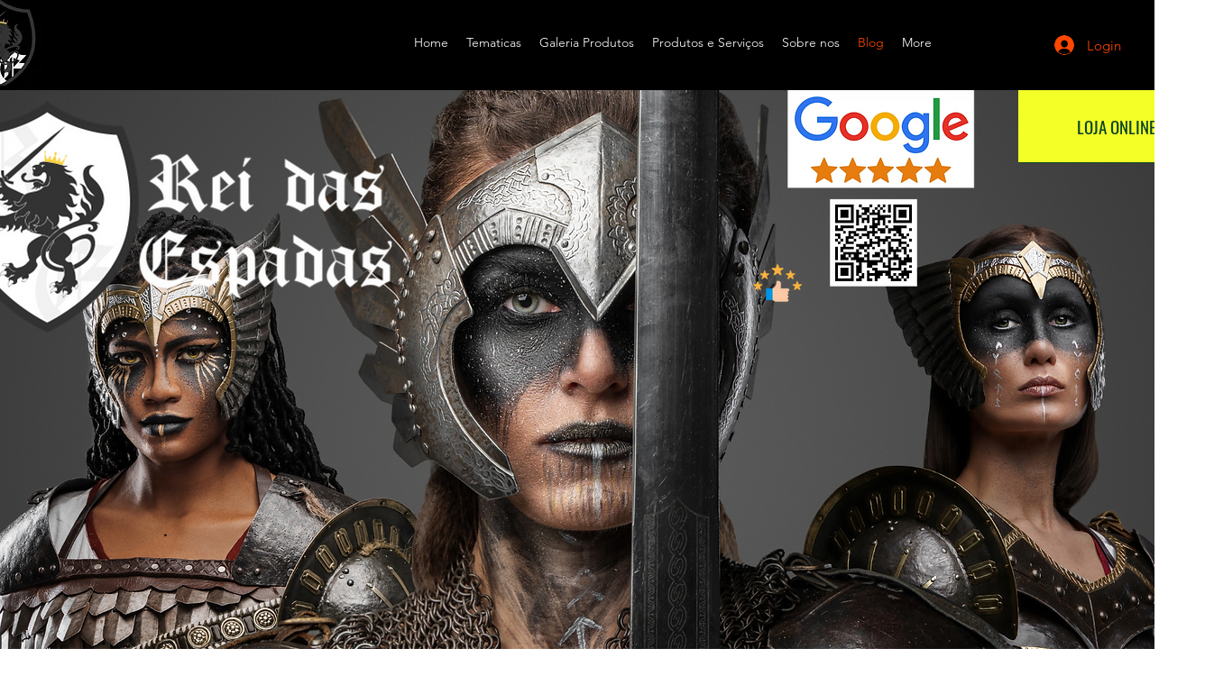

--- FILE ---
content_type: application/javascript
request_url: https://static.parastorage.com/services/communities-blog-ooi/1.3019.0/BlogViewerWidgetNoCss.bundle.min.js
body_size: 183004
content:
!function(e,t){"object"==typeof exports&&"object"==typeof module?module.exports=t(require("@wix/image-kit"),require("react"),require("react-dom"),require("lodash")):"function"==typeof define&&define.amd?define(["imageClientApi","react","reactDOM","lodash"],t):"object"==typeof exports?exports.BlogViewerWidgetNoCss=t(require("@wix/image-kit"),require("react"),require("react-dom"),require("lodash")):e.BlogViewerWidgetNoCss=t(e.__imageClientApi__,e.React,e.ReactDOM,e._)}("undefined"!=typeof self?self:this,((e,t,o,n)=>(()=>{var a={58899:e=>{e.exports={TRANSFORM_TYPE_FIT:"fit",TRANSFORM_TYPE_FILL:"fill"}},96648:(e,t,o)=>{var n=o(58899).TRANSFORM_TYPE_FIT,a=o(16252).min,r="png",i=[r,"gif","jpg","jpeg"];function s(e){return(/[.]([^.]+)$/.exec(e)&&/[.]([^.]+)$/.exec(e)[1]||"").toLowerCase()}e.exports={getImageFilename:function(e){return e?e.replace(/^media\//,""):""},getImageUrl:function(e){return function(t,o){var l=void 0===t?{}:t,u=l.file_name,c=l.width,d=l.height,p=void 0===o?{}:o,m=p.maxWidth,g=void 0===m?1e3:m,h=p.maxHeight,f=void 0===h?1e3:h,y=p.quality,v=void 0===y?80:y,b=p.type,E=void 0===b?n:b,C=p.format,N=p.blur,S=void 0===N?0:N,A=p.encode,w=void 0!==A&&A;if(!C){var O=s(u);C=i.includes(O)?O:r}if(u){var P=[a([g,c]),a([f,d])];return"https://"+e+"/media/"+u+"/v1/"+E+"/w_"+P[0]+"%2Ch_"+P[1]+"%2C"+function(e){return e>0?"blur_"+e+"%2C":""}(S)+"al_c"+(v&&C!==r?"%2Cq_"+v:"")+(w?",enc_auto":"")+"/file."+C}return""}},getFileFormat:s}},97377:(e,t,o)=>{var n=o(96648),a=n.getImageFilename,r=n.getImageUrl;e.exports={resizeThumbnail:function(e){return function(t,o,n){return{url:r(e)({file_name:a(t),width:o,height:n},{maxWidth:640,maxHeight:480}),width:640,height:480}}},MAX_THUMBNAIL_WIDTH:640,MAX_THUMBNAIL_HEIGHT:480}},73990:e=>{e.exports=function(e){return function(t){return t&&e?"https://"+e+"/"+t:""}}},49076:(e,t,o)=>{"use strict";o.d(t,{UI:()=>r});var n="NOT_FOUND";var a=function(e,t){return e===t};function r(e,t){var o,r,i="object"==typeof t?t:{equalityCheck:t},s=i.equalityCheck,l=void 0===s?a:s,u=i.maxSize,c=void 0===u?1:u,d=i.resultEqualityCheck,p=function(e){return function(t,o){if(null===t||null===o||t.length!==o.length)return!1;for(var n=t.length,a=0;a<n;a++)if(!e(t[a],o[a]))return!1;return!0}}(l),m=1===c?(o=p,{get:function(e){return r&&o(r.key,e)?r.value:n},put:function(e,t){r={key:e,value:t}},getEntries:function(){return r?[r]:[]},clear:function(){r=void 0}}):function(e,t){var o=[];function a(e){var a=o.findIndex((function(o){return t(e,o.key)}));if(a>-1){var r=o[a];return a>0&&(o.splice(a,1),o.unshift(r)),r.value}return n}return{get:a,put:function(t,r){a(t)===n&&(o.unshift({key:t,value:r}),o.length>e&&o.pop())},getEntries:function(){return o},clear:function(){o=[]}}}(c,p);function g(){var t=m.get(arguments);if(t===n){if(t=e.apply(null,arguments),d){var o=m.getEntries().find((function(e){return d(e.value,t)}));o&&(t=o.value)}m.put(arguments,t)}return t}return g.clearCache=function(){return m.clear()},g}},69695:(e,t,o)=>{"use strict";function n(e){for(var t=arguments.length,o=new Array(t>1?t-1:0),n=1;n<t;n++)o[n-1]=arguments[n];return function(){for(var t=arguments.length,n=new Array(t),a=0;a<t;a++)n[a]=arguments[a];var r,i=0,s={memoizeOptions:void 0},l=n.pop();if("object"==typeof l&&(s=l,l=n.pop()),"function"!=typeof l)throw new Error("createSelector expects an output function after the inputs, but received: ["+typeof l+"]");var u=s.memoizeOptions,c=void 0===u?o:u,d=Array.isArray(c)?c:[c],p=function(e){var t=Array.isArray(e[0])?e[0]:e;if(!t.every((function(e){return"function"==typeof e}))){var o=t.map((function(e){return"function"==typeof e?"function "+(e.name||"unnamed")+"()":typeof e})).join(", ");throw new Error("createSelector expects all input-selectors to be functions, but received the following types: ["+o+"]")}return t}(n),m=e.apply(void 0,[function(){return i++,l.apply(null,arguments)}].concat(d)),g=e((function(){for(var e=[],t=p.length,o=0;o<t;o++)e.push(p[o].apply(null,arguments));return r=m.apply(null,e)}));return Object.assign(g,{resultFunc:l,memoizedResultFunc:m,dependencies:p,lastResult:function(){return r},recomputations:function(){return i},resetRecomputations:function(){return i=0}}),g}}o.d(t,{Mz:()=>a});var a=n(o(49076).UI)},22054:(e,t,o)=>{"use strict";o.d(t,{FC:()=>i,Ur:()=>a,l:()=>r,y$:()=>n});const n="file-download-will-begin-shortly",a="file-too-big",r="file-upload-limited",i="file-upload-failure"},52688:(e,t,o)=>{"use strict";o.d(t,{Jl:()=>n,aj:()=>a});const n="blog",a="post"},63544:(e,t,o)=>{"use strict";o.d(t,{AJ:()=>r,Xv:()=>s,r2:()=>i});var n=o(74740);const a={[n.As]:{title:{start:22,min:16,max:22},description:{start:16,min:12,max:16},metadata:{start:12,min:10,max:14}},[n.ML]:{title:{start:26,min:18,max:28},description:{start:16,min:12,max:16},metadata:{start:12,min:10,max:14}},[n.sC]:{title:{start:28,min:20,max:28},description:{start:16,min:12,max:16},metadata:{start:12,min:10,max:14}},[n.ag]:{title:{start:26},description:{start:16},metadata:{start:12}},[n.yK]:{title:{start:40},description:{start:18},metadata:{start:14}},[n.gu]:{title:{start:22},description:{start:16},metadata:{start:12}},[n.Nk]:{title:{start:28,min:20,max:28},description:{start:16,min:12,max:16},metadata:{start:12,min:10,max:14}},[n.Ul]:{title:{start:22,min:16,max:22},description:{start:16,min:12,max:16},metadata:{start:12,min:10,max:14}},[n.LO]:{title:{start:28,min:16,max:22},description:{start:16},metadata:{start:12}},[n.h5]:{title:{start:26,min:26,max:48},description:{start:16},metadata:{start:12}},[n.QC]:{title:{start:22,min:12,max:30},description:{start:14,min:12,max:18},metadata:{start:12}},[n.G_]:{title:{start:14,min:12,max:30},description:{start:14,min:12,max:18},metadata:{start:12}},[n.a1]:{title:{start:22,min:12,max:30},description:{start:16,min:12,max:18},metadata:{start:12}},[n.bf]:{title:{start:22,min:26,max:48},description:{start:16},metadata:{start:12}},[n.XH]:{title:{start:26,min:26,max:48},description:{start:16},metadata:{start:12},mobile:{title:{start:22,min:20,max:48},description:{start:16},metadata:{start:12}}},[n.nH]:{title:{start:28,min:26,max:48},description:{start:16},metadata:{start:12}},[n.Em]:{title:{start:26,min:18,max:28},description:{start:16,min:12,max:16},metadata:{start:12,min:10,max:14}},[n.Zv]:{title:{start:28,min:20,max:28},description:{start:16,min:12,max:16},metadata:{start:12,min:10,max:14}},[n.yp]:{title:{start:28,min:20,max:28},description:{start:16,min:12,max:16},metadata:{start:12,min:10,max:14}},[n.ql]:{title:{start:22,min:26,max:48},description:{start:16},metadata:{start:12},mobile:{title:{start:22,min:26,max:48},description:{start:16},metadata:{start:12}}},[n.Qc]:{title:{start:22,min:26,max:48},description:{start:16},metadata:{start:12}},[n.qt]:{title:{start:22,min:26,max:48},description:{start:16},metadata:{start:12}},[n.xA]:{title:{start:28,min:20,max:28},description:{start:16,min:12,max:16},metadata:{start:12,min:10,max:14}},[n._m]:{title:{start:22,min:20,max:28},description:{start:16,min:12,max:16},metadata:{start:12,min:10,max:14},mobile:{title:{start:22,min:20,max:28},description:{start:14,min:12,max:16},metadata:{start:12,min:10,max:14}}},[n.mA]:{title:{start:14},description:{start:14},metadata:{start:12},mobile:{title:{start:14},description:{start:14},metadata:{start:12}}},[n.s4]:{title:{start:18},description:{start:14},metadata:{start:12}},[n.Ws]:{title:{start:22},description:{start:14},metadata:{start:12}}},r=(e,t,o)=>{const n=o&&a[e].mobile;return n?n[t].start:a[e][t].start},i=(e,t)=>a[e][t].max,s=(e,t)=>a[e][t].min},15413:(e,t,o)=>{"use strict";o.d(t,{F$:()=>a});var n=o(93396);const a="posts",r=`posts-${n.Is.unpublished}`,i=`posts-${n.Is.published}`,s=`posts-${n.Is.scheduled}`,l=`posts-${n.Is.deleted}`,u=`posts-${n.Is.in_review}`},45696:(e,t,o)=>{"use strict";o.d(t,{A:()=>n});const n={formats:{date:{monthAndYearUtc:{month:"long",year:"numeric"},date:{month:"short",day:"numeric"},fullDate:{year:"numeric",month:"short",day:"numeric"}},time:{hoursAndMinutes:{hour:"numeric",minute:"2-digit"}}}}},74740:(e,t,o)=>{"use strict";o.d(t,{$5:()=>Ce,As:()=>u,D1:()=>le,D5:()=>ve,Em:()=>C,Ev:()=>Ne,G_:()=>f,Ge:()=>ce,IG:()=>be,It:()=>ge,JQ:()=>F,KN:()=>de,LO:()=>R,ML:()=>c,NN:()=>Se,Nk:()=>k,PE:()=>n,Pd:()=>z,Q2:()=>V,QC:()=>h,Qc:()=>w,Qz:()=>Ee,S1:()=>$,Sv:()=>ue,Ul:()=>x,W5:()=>se,WW:()=>B,Ws:()=>I,XH:()=>b,Xe:()=>K,ZI:()=>Z,Zv:()=>N,_R:()=>W,_c:()=>G,_m:()=>T,a1:()=>y,ag:()=>p,bf:()=>v,ei:()=>pe,fG:()=>ye,gc:()=>he,gu:()=>g,h5:()=>_,iw:()=>U,js:()=>me,kS:()=>j,l3:()=>oe,l4:()=>J,mA:()=>D,nH:()=>E,pV:()=>H,q7:()=>fe,ql:()=>A,qt:()=>O,rc:()=>Ae,s4:()=>L,sC:()=>d,ur:()=>M,v:()=>q,wO:()=>Y,xA:()=>P,yK:()=>m,yp:()=>S,z5:()=>l});var n,a,r,i=o(16252),s=o(3790);!function(e){e[e.CardProfile=3]="CardProfile",e[e.FullPost=4]="FullPost",e[e.Mobile=5]="Mobile",e[e.OneColumnMobile=10]="OneColumnMobile",e[e.SideBySideMobile=11]="SideBySideMobile",e[e.TextOnImageMobile=12]="TextOnImageMobile",e[e.PgTextOnImageSmall=23]="PgTextOnImageSmall",e[e.PgTextOnImageMedium=13]="PgTextOnImageMedium",e[e.PgTextOnImageLarge=24]="PgTextOnImageLarge",e[e.PgCardMedium=14]="PgCardMedium",e[e.PgSideBySide=15]="PgSideBySide",e[e.PgSideBySideRight=22]="PgSideBySideRight",e[e.PgGrid=16]="PgGrid",e[e.PgGridIntermediate=20]="PgGridIntermediate",e[e.PgGridLarge=21]="PgGridLarge",e[e.PgOneColumn=17]="PgOneColumn",e[e.Slider=18]="Slider",e[e.List=19]="List",e[e.ListMedium=25]="ListMedium",e[e.ListLarge=26]="ListLarge",e[e.CardSmall=0]="CardSmall",e[e.CardMedium=1]="CardMedium",e[e.CardLarge=2]="CardLarge",e[e.SideBySide=6]="SideBySide",e[e.Grid=7]="Grid",e[e.TextOnImageSmall=8]="TextOnImageSmall",e[e.TextOnImageMedium=9]="TextOnImageMedium"}(n||(n={})),function(e){e.CardSmall="small",e.CardMedium="medium",e.CardLarge="large",e.CardProfile="profile",e.FullPost="full",e.SideBySide="side-by-side",e.Grid="grid",e.TextOnImageSmall="text-on-image-small",e.TextOnImageMedium="text-on-image-medium",e.PgTextOnImageSmall="pg-text-on-image-small",e.PgTextOnImageMedium="pg-text-on-image-medium",e.PgTextOnImageLarge="pg-text-on-image-large",e.PgCardMedium="pg-medium",e.PgSideBySide="pg-side-by-side",e.PgSideBySideRight="pg-side-by-side-right",e.PgGrid="pg-grid",e.PgGridIntermediate="pg-grid-intermediate",e.PgGridLarge="pg-grid-large",e.PgOneColumn="pg-one-column",e.Slider="slider",e.List="list",e.ListMedium="list-medium",e.ListLarge="list-large",e.Mobile="mobile",e.OneColumnMobile="one-column-mobile",e.SideBySideMobile="side-by-side-mobile",e.TextOnImageMobile="text-on-image-mobile"}(a||(a={})),function(e){e[e.CardMedium=1]="CardMedium",e[e.SideBySide=6]="SideBySide",e[e.TextOnImageMedium=9]="TextOnImageMedium",e[e.Grid=7]="Grid",e[e.CardSmall=0]="CardSmall",e[e.TextOnImageSmall=8]="TextOnImageSmall",e[e.CardLarge=2]="CardLarge"}(r||(r={}));const l=n.Grid,u=n.CardSmall,c=n.CardMedium,d=n.CardLarge,p=n.CardProfile,m=n.FullPost,g=n.Mobile,h=n.OneColumnMobile,f=n.SideBySideMobile,y=n.TextOnImageMobile,v=n.PgTextOnImageSmall,b=n.PgTextOnImageMedium,E=n.PgTextOnImageLarge,C=n.PgCardMedium,N=n.PgSideBySide,S=n.PgSideBySideRight,A=n.PgGrid,w=n.PgGridIntermediate,O=n.PgGridLarge,P=n.PgOneColumn,T=n.Slider,D=n.List,L=n.ListMedium,I=n.ListLarge,k=n.SideBySide,x=n.Grid,R=n.TextOnImageSmall,_=n.TextOnImageMedium,M=a.CardSmall,B=a.CardMedium,V=a.CardLarge,F=(a.CardProfile,a.FullPost,a.Mobile,a.SideBySide),U=a.Grid,K=a.TextOnImageSmall,H=a.TextOnImageMedium,W=a.OneColumnMobile,G=a.SideBySideMobile,j=a.TextOnImageMobile,z=a.PgTextOnImageSmall,J=a.PgTextOnImageMedium,Z=a.PgTextOnImageLarge,$=a.PgCardMedium,q=a.PgSideBySide,Y=(a.PgSideBySideRight,a.PgGrid),X=(a.PgGridIntermediate,a.PgGridLarge,a.PgOneColumn,a.Slider,a.List,a.ListMedium,a.ListLarge,[a.Mobile,a.OneColumnMobile,a.SideBySideMobile,a.TextOnImageMobile]),Q={[n.CardSmall]:a.CardSmall,[n.CardMedium]:a.CardMedium,[n.CardLarge]:a.CardLarge,[n.FullPost]:a.FullPost,[n.SideBySide]:a.SideBySide,[n.Grid]:a.Grid,[n.TextOnImageSmall]:a.TextOnImageSmall,[n.TextOnImageMedium]:a.TextOnImageMedium,[n.TextOnImageMobile]:a.TextOnImageMobile,[n.PgTextOnImageSmall]:a.PgTextOnImageSmall,[n.PgTextOnImageMedium]:a.PgTextOnImageMedium,[n.PgTextOnImageLarge]:a.PgTextOnImageLarge,[n.PgCardMedium]:a.PgCardMedium,[n.PgSideBySide]:a.PgSideBySide,[n.PgSideBySideRight]:a.PgSideBySideRight,[n.PgGrid]:a.PgGrid,[n.PgGridIntermediate]:a.PgGridIntermediate,[n.PgGridLarge]:a.PgGridLarge,[n.PgOneColumn]:a.PgOneColumn,[n.List]:a.List,[n.ListMedium]:a.ListMedium,[n.ListLarge]:a.ListLarge,[n.Slider]:a.Slider},ee={[n.PgGrid]:a.PgGrid,[n.PgGridLarge]:a.PgGridLarge,[n.Slider]:a.Slider,[n.ListMedium]:a.ListMedium,[n.ListLarge]:a.ListLarge,[n.PgSideBySide]:a.PgSideBySide,[n.PgSideBySideRight]:a.PgSideBySideRight,[n.PgOneColumn]:a.PgOneColumn,[n.PgTextOnImageSmall]:a.PgTextOnImageSmall,[n.PgTextOnImageMedium]:a.PgTextOnImageMedium,[n.PgTextOnImageLarge]:a.PgTextOnImageLarge,[n.PgGridIntermediate]:a.PgGridIntermediate,[n.List]:a.List,[n.PgCardMedium]:a.PgCardMedium},te={[n.PgGrid]:a.PgGrid,[n.PgGridLarge]:a.PgGridLarge,[n.Slider]:a.Slider,[n.ListMedium]:a.ListMedium,[n.ListLarge]:a.ListLarge,[n.PgSideBySide]:a.PgSideBySide,[n.PgSideBySideRight]:a.PgSideBySideRight,[n.PgOneColumn]:a.PgOneColumn,[n.PgTextOnImageSmall]:a.PgTextOnImageSmall,[n.PgTextOnImageMedium]:a.PgTextOnImageMedium,[n.PgTextOnImageLarge]:a.PgTextOnImageLarge,[n.PgGridIntermediate]:a.PgGridIntermediate,[n.List]:a.List,[n.PgCardMedium]:a.PgCardMedium},oe={[n.PgGrid]:n.PgGrid,[n.PgGridIntermediate]:n.PgGrid,[n.PgGridLarge]:n.PgGrid,[n.Slider]:n.Slider,[n.List]:n.List,[n.ListMedium]:n.List,[n.OneColumnMobile]:n.OneColumnMobile,[n.SideBySideMobile]:n.SideBySideMobile,[n.SideBySide]:n.SideBySideMobile,[n.ListLarge]:n.List,[n.PgSideBySide]:n.PgGrid,[n.PgSideBySideRight]:n.PgGrid,[n.PgTextOnImageMedium]:n.PgTextOnImageMedium,[n.PgTextOnImageSmall]:n.PgTextOnImageMedium,[n.PgTextOnImageLarge]:n.PgTextOnImageMedium,[n.PgOneColumn]:n.PgGrid,[n.PgCardMedium]:n.PgGrid},ne={[n.PgSideBySide]:a.PgSideBySide},ae={...Q,...ee,...te,...ne},re=(s.ti,s.vx,s.wj,s.CI,s.$Y,{[n.OneColumnMobile]:a.OneColumnMobile,[n.SideBySideMobile]:a.SideBySideMobile,[n.TextOnImageMobile]:a.TextOnImageMobile}),ie={[n.CardProfile]:a.CardProfile,[n.Mobile]:a.Mobile};n.PgGrid,n.PgGridIntermediate,n.PgGridLarge,n.PgCardMedium,n.PgOneColumn,n.Slider,n.List,n.ListMedium,n.ListLarge;var se;function le(e){return e?ae[e]:void 0}!function(e){e[e.ImageLeft=0]="ImageLeft",e[e.ImageRight=1]="ImageRight",e[e.ImageNone=2]="ImageNone"}(se||(se={}));const ue=e=>ae[e]||re[e]||ie[e],ce=e=>[n.PgTextOnImageSmall,n.PgTextOnImageMedium,n.PgTextOnImageLarge,n.PgCardMedium,n.PgSideBySide,n.PgSideBySideRight,n.PgGrid,n.PgGridIntermediate,n.PgGridLarge,n.PgOneColumn,n.List,n.ListMedium,n.ListLarge,n.Slider].includes(Number(e)),de=e=>[a.PgTextOnImageSmall,a.PgTextOnImageMedium,a.PgTextOnImageLarge,a.PgCardMedium,a.PgSideBySide,a.PgSideBySideRight,a.PgGrid,a.PgOneColumn].includes(e),pe=e=>Number(e)===n.PgOneColumn,me=e=>Number(e)===n.PgSideBySide||Number(e)===n.PgSideBySideRight,ge=e=>Number(e)===n.FullPost,he=e=>(0,i.includes)([n.TextOnImageSmall,n.TextOnImageMedium,n.TextOnImageMobile,n.PgTextOnImageSmall,n.PgTextOnImageMedium,n.PgTextOnImageLarge],Number(e)),fe=e=>Number(e)===n.Slider,ye=e=>Number(e)===n.List||Number(e)===n.ListMedium||Number(e)===n.ListLarge,ve=e=>(0,i.includes)([n.Mobile,n.OneColumnMobile,n.SideBySideMobile,n.TextOnImageMobile],Number(e)),be=e=>(0,i.includes)(X,e),Ee=e=>(0,i.includes)([a.PgSideBySide,a.PgSideBySideRight],e),Ce=e=>e===a.PgOneColumn,Ne=e=>(0,i.includes)([a.List,a.ListMedium,a.ListLarge],e),Se=e=>(0,i.includes)([a.TextOnImageSmall,a.TextOnImageMedium,a.TextOnImageMobile,a.PgTextOnImageSmall,a.PgTextOnImageMedium,a.PgTextOnImageLarge],e);function Ae(e){return[n.CardLarge,n.FullPost,n.Grid,n.PgGridIntermediate,n.PgGridLarge,n.Mobile,n.SideBySide,n.TextOnImageMedium,n.TextOnImageSmall,n.OneColumnMobile,n.SideBySideMobile,n.TextOnImageMobile,n.PgTextOnImageSmall,n.PgTextOnImageMedium,n.PgTextOnImageLarge,n.PgSideBySide,n.PgSideBySideRight,n.PgGrid,n.PgOneColumn,n.List,n.ListMedium,n.ListLarge].includes(e)}},86513:(e,t,o)=>{"use strict";o.d(t,{Bh:()=>a,IM:()=>n});const n="share-post",a="demo-mode"},63770:(e,t,o)=>{"use strict";o.d(t,{au:()=>r,ix:()=>n,ml:()=>i,rz:()=>a,ti:()=>s});const n=20,a=24,r=5,i=3;var s;!function(e){e[e.InfiniteScroll=0]="InfiniteScroll",e[e.MultiplePages=1]="MultiplePages"}(s||(s={}))},82314:(e,t,o)=>{"use strict";o.d(t,{EB:()=>a,F$:()=>s,Oo:()=>r,P1:()=>u,Tw:()=>i,fR:()=>n,mz:()=>l});const n="PostListMasonry",a="PostListSimple",r="PostListMobile",i="PostListItem",s="SideBySideMobile",l="TextOnImageMobile",u="Post"},93396:(e,t,o)=>{"use strict";o.d(t,{Is:()=>a,TT:()=>n});const n=480,a={published:"published",unpublished:"unpublished",scheduled:"scheduled",deleted:"deleted",in_moderation:"in_moderation",in_review:"in_review"}},21504:(e,t,o)=>{"use strict";o.d(t,{DM:()=>S,E0:()=>f,KN:()=>Z,LG:()=>m,MQ:()=>h,Mw:()=>z,Nr:()=>p,PE:()=>P,Qp:()=>b,X:()=>u,Zx:()=>d,dq:()=>l,eg:()=>c,hs:()=>E,ij:()=>C,jk:()=>O,kt:()=>A,n$:()=>ve,rE:()=>w,rM:()=>g,sr:()=>N,uO:()=>J,vw:()=>v,z2:()=>y});var n=o(74740),a=o(3790);const r=2,i=3,s=6;var l,u;!function(e){e.Crop="0",e.Max="1"}(l||(l={})),function(e){e[e.Proportional=0]="Proportional",e[e.Fixed=1]="Fixed"}(u||(u={}));const c={MANUAL:0,AUTO:1};var d;!function(e){e[e.FitToScreen=0]="FitToScreen",e[e.ItemsPerRow=1]="ItemsPerRow"}(d||(d={}));const p="DEFAULT_PG_LAYOUT_IMAGE_RATIO",m="DEFAULT_PG_LAYOUT_ITEM_SIZE",g="DEFAULT_PG_LAYOUT_CARDS_ROW_TYPE",h="DEFAULT_PG_LAYOUT_POSTS_PER_ROW",f="DEFAULT_PG_LAYOUT_INFO_SIZE",y="DEFAULT_PG_LAYOUT_INFO_SIZE_TYPE",v="DEFAULT_PG_LAYOUT_SPACING",b="DEFAULT_PG_LAYOUT_SIDES_PADDING",E="DEFAULT_PG_LAYOUT_MARGINS",C="DEFAULT_PG_IMAGE_ALIGNMENT",N="DEFAULT_PG_IMAGE_PROPORTIONS",S="DEFAULT_PG_IMAGE_WIDTH",A="DEFAULT_PG_IMAGE_RESIZING_MODE",w="DEFAULT_PG_LAYOUT_IMAGE_CROP_TYPE",O="DEFAULT_PG_LAYOUT_TITLE_LINE_COUNT",P="DEFAULT_PG_LAYOUT_DESCRIPTION_LINE_COUNT",T="MIN_PG_LAYOUT_SPACNG",D="MIN_PG_LAYOUT_ITEM_SIZE",L="MIN_PG_LAYOUT_POSTS_PER_ROW",I="MIN_PG_LAYOUT_INFO_SIZE",k="MIN_PG_LAYOUT_SIDES_PADDING",x="MIN_PG_LAYOUT_MARGINS",R="MIN_PG_LAYOUT_TITLE_LINE_COUNT",_="MIN_PG_LAYOUT_DESCRIPTION_LINE_COUNT",M="MIN_PG_IMAGE_PROPORTIONS",B="MAX_PG_LAYOUT_ITEM_SIZE",V="MAX_PG_LAYOUT_POSTS_PER_ROW",F="MAX_PG_LAYOUT_INFO_SIZE",U="MAX_PG_LAYOUT_SPACNG",K="MAX_PG_LAYOUT_SIDES_PADDING",H="MAX_PG_LAYOUT_MARGINS",W="MAX_PG_LAYOUT_TITLE_LINE_COUNT",G="MAX_PG_LAYOUT_DESCRIPTION_LINE_COUNT",j="MAX_PG_IMAGE_PROPORTIONS",z="DEFAULT_PG_LAYOUT_SPACING_MOBILE",J="DEFAULT_PG_LAYOUT_MARGINS_MOBILE",Z="DEFAULT_PG_LAYOUT_IMAGE_RATIO_MOBILE",$={[T]:0,[D]:150,[L]:1,[k]:0,[x]:0,[R]:1,[U]:100,[B]:1e3,[V]:5,[K]:100,[H]:100,[W]:6,[p]:3,[m]:454,[g]:d.FitToScreen,[h]:3,[v]:32,[b]:30,[E]:20,[w]:0,[O]:3,[z]:20,[J]:0,[Z]:3},q={...$,[m]:292,[b]:24},Y={...$,[p]:1,[m]:1e3},X={[T]:0,[D]:150,[L]:1,[k]:0,[x]:0,[R]:1,[U]:100,[B]:1e3,[V]:5,[K]:100,[H]:100,[W]:6,[p]:i,[m]:454,[g]:d.ItemsPerRow,[h]:3,[v]:24,[b]:24,[E]:0,[w]:l.Crop,[O]:3,[z]:20,[J]:0,[Z]:3},Q={[T]:0,[D]:150,[L]:1,[I]:0,[k]:0,[x]:0,[R]:1,[_]:1,[U]:100,[B]:1e3,[V]:5,[F]:700,[K]:100,[H]:100,[W]:6,[G]:8,[m]:454,[g]:d.FitToScreen,[h]:3,[f]:350,[y]:c.MANUAL,[v]:32,[b]:30,[E]:20,[O]:3,[P]:3},ee={[D]:450,[T]:0,[k]:0,[x]:0,[M]:20,[R]:1,[_]:1,[B]:1200,[U]:100,[K]:100,[H]:100,[j]:60,[W]:6,[G]:8,[m]:1100,[v]:32,[b]:36,[E]:20,[N]:50,[A]:u.Proportional,[C]:2,[p]:2,[w]:0,[O]:3,[P]:3},te={...ee,[C]:1},oe={[m]:980,[v]:24,[b]:30,[E]:30,[S]:177,[A]:u.Fixed,[C]:2,[p]:3,[w]:0,[O]:2,[P]:0},ne={[D]:450,[T]:0,[k]:0,[x]:0,[M]:20,[R]:1,[_]:1,[B]:1200,[U]:100,[K]:100,[H]:100,[j]:60,[W]:6,[G]:8,[m]:1100,[v]:24,[b]:24,[E]:0,[N]:30,[A]:u.Proportional,[C]:2,[p]:r,[w]:l.Crop,[O]:3,[P]:3},ae={[T]:0,[D]:150,[L]:1,[I]:0,[k]:0,[x]:0,[R]:1,[_]:1,[U]:100,[B]:1e3,[V]:5,[F]:700,[K]:100,[H]:100,[W]:6,[G]:8,[p]:2,[m]:292,[g]:d.FitToScreen,[h]:3,[f]:350,[y]:c.MANUAL,[v]:32,[b]:24,[E]:20,[w]:0,[O]:3,[P]:3,[z]:20,[J]:0,[Z]:2},re={[T]:0,[D]:150,[L]:1,[I]:0,[k]:0,[x]:0,[R]:1,[_]:1,[U]:100,[B]:1e3,[V]:5,[F]:700,[K]:100,[H]:100,[W]:6,[G]:8,[p]:r,[m]:292,[g]:d.ItemsPerRow,[h]:3,[f]:350,[y]:c.AUTO,[v]:24,[b]:24,[E]:0,[w]:l.Crop,[O]:3,[P]:3,[z]:20,[J]:0,[Z]:2},ie={...ae,[m]:454},se={...ae,[p]:1,[m]:1e3},le={[T]:0,[k]:0,[x]:0,[I]:0,[R]:1,[_]:1,[U]:100,[K]:100,[H]:100,[F]:700,[W]:6,[G]:8,[v]:32,[b]:48,[E]:20,[p]:6,[f]:350,[y]:c.MANUAL,[O]:3,[P]:3},ue={[T]:0,[k]:0,[x]:0,[I]:0,[R]:1,[_]:1,[U]:100,[K]:100,[H]:100,[F]:700,[W]:6,[G]:8,[v]:24,[b]:24,[E]:0,[p]:s,[f]:350,[y]:c.AUTO,[O]:3,[P]:3},ce={[T]:0,[D]:150,[L]:1,[k]:0,[x]:0,[I]:0,[M]:20,[R]:1,[_]:1,[U]:100,[B]:1e3,[V]:5,[K]:100,[H]:100,[F]:300,[j]:80,[W]:6,[G]:8,[v]:12,[m]:292,[g]:d.FitToScreen,[h]:3,[f]:100,[b]:12,[E]:0,[p]:3,[N]:25,[A]:u.Proportional,[C]:1,[w]:0,[O]:3,[P]:3,[z]:20,[J]:0,[Z]:3},de={[T]:0,[D]:150,[L]:1,[k]:0,[x]:0,[I]:0,[M]:20,[R]:1,[_]:1,[U]:100,[B]:1e3,[V]:5,[K]:100,[H]:100,[F]:300,[j]:80,[W]:6,[G]:8,[v]:24,[m]:292,[g]:d.ItemsPerRow,[h]:3,[f]:100,[y]:c.MANUAL,[b]:12,[E]:0,[p]:i,[N]:25,[A]:u.Proportional,[C]:1,[w]:l.Crop,[O]:3,[P]:3,[z]:20,[J]:0,[Z]:3},pe={...ce,[m]:454,[f]:60,[E]:20,[v]:24,[C]:2,[b]:24},me={...ce,[m]:1e3,[f]:25,[E]:20,[v]:24,[C]:2,[b]:24},ge={[v]:20,[m]:280,[g]:d.FitToScreen,[h]:1,[f]:60,[b]:12,[E]:0,[p]:3,[N]:32,[A]:u.Proportional,[C]:2,[w]:0,[O]:3},he={[I]:0,[k]:0,[x]:0,[R]:1,[_]:1,[F]:700,[K]:48,[H]:100,[W]:6,[G]:8,[f]:230,[y]:c.MANUAL,[b]:24,[E]:0,[p]:1,[w]:0,[O]:3,[P]:3,[J]:0,[Z]:2},fe={[I]:0,[k]:0,[x]:0,[R]:1,[_]:1,[F]:700,[K]:48,[H]:100,[W]:6,[G]:8,[f]:230,[y]:c.AUTO,[b]:24,[E]:0,[p]:r,[w]:l.Crop,[O]:3,[P]:3,[J]:0,[Z]:2},ye={[n.bf]:{[a.ti]:q,[a.vx]:q,[a.wj]:q,[a.e8]:q,[a.CI]:q,[a.$Y]:q},[n.XH]:{[a.ti]:$,[a.vx]:$,[a.wj]:$,[a.e8]:$,[a.CI]:X,[a.$Y]:$},[n.nH]:{[a.ti]:Y,[a.vx]:Y,[a.wj]:Y,[a.e8]:Y,[a.CI]:Y,[a.$Y]:Y},[n.Em]:{[a.ti]:Q,[a.vx]:Q,[a.wj]:Q,[a.e8]:Q,[a.CI]:Q,[a.$Y]:Q},[n.Zv]:{[a.ti]:ee,[a.vx]:ee,[a.wj]:ee,[a.e8]:ee,[a.CI]:ne,[a.$Y]:oe},[n.yp]:{[a.ti]:te,[a.vx]:te,[a.wj]:te,[a.e8]:te,[a.CI]:te,[a.$Y]:oe},[n.ql]:{[a.ti]:ae,[a.vx]:ae,[a.wj]:ae,[a.e8]:ae,[a.CI]:re,[a.$Y]:ae},[n.Qc]:{[a.ti]:ie,[a.vx]:ie,[a.wj]:ie,[a.e8]:ie,[a.CI]:ie,[a.$Y]:ie},[n.qt]:{[a.ti]:se,[a.vx]:se,[a.wj]:se,[a.e8]:se,[a.CI]:se,[a.$Y]:se},[n.xA]:{[a.ti]:le,[a.vx]:le,[a.wj]:le,[a.e8]:le,[a.CI]:ue,[a.$Y]:le},[n._m]:{[a.ti]:he,[a.vx]:he,[a.wj]:he,[a.e8]:he,[a.CI]:fe,[a.$Y]:he},[n.mA]:{[a.ti]:ce,[a.vx]:ce,[a.wj]:ce,[a.e8]:ce,[a.CI]:de,[a.$Y]:ge},[n.s4]:{[a.ti]:pe,[a.vx]:pe,[a.wj]:pe,[a.e8]:pe,[a.CI]:pe,[a.$Y]:pe},[n.Ws]:{[a.ti]:me,[a.vx]:me,[a.wj]:me,[a.e8]:me,[a.CI]:me,[a.$Y]:me}},ve=(e,t,o=a.ti)=>{const n=ye[e]?.[o];return n?.[t]}},91158:(e,t,o)=>{"use strict";o.d(t,{J:()=>a,jF:()=>i,uK:()=>n,wY:()=>r});const n="categories",a="hashtags",r="archive",i="tags"},3790:(e,t,o)=>{"use strict";o.d(t,{$Y:()=>l,CI:()=>s,e8:()=>r,gY:()=>u,ti:()=>n,vx:()=>a,wj:()=>i});const n="homepage",a="category",r="tags",i="post-list",s="related-posts",l="my-posts",u=[n,a]},56152:(e,t,o)=>{"use strict";o.d(t,{Qm:()=>n,X1:()=>a,aI:()=>l,bS:()=>r,gm:()=>i,kc:()=>u,nJ:()=>s});const n="facebook",a="twitter",r="linked-in",i="link",s="print",l=[n,a,r,i],u={[n]:"share-button.via-facebook",[a]:"share-button.via-twitter",[r]:"share-button.via-linked-in",[i]:"share-button.via-link",[s]:"post-actions.print"}},30223:(e,t,o)=>{"use strict";o.d(t,{g:()=>n});const n="PRIVATE"},31386:(e,t,o)=>{"use strict";o.d(t,{GM:()=>r,Mm:()=>n,eX:()=>i,vv:()=>a});const n="editor",a="preview",r="site",i="onboarding"},8674:(e,t,o)=>{"use strict";o.d(t,{C8:()=>r,FT:()=>i,Kp:()=>c,dl:()=>u,gN:()=>a,kz:()=>s,lf:()=>l,ni:()=>n});const n="style.numbers.category-label-layoutType",a="style.numbers.category-label-mobile-layoutType",r={text:0,button:1},i={wixParam:"category-label-isMobileDesignSettingsEnabled",appSettingsPath:"style.booleans.category-label-isMobileDesignSettingsEnabled",defaultValue:!1},s={textFont:{wixParam:"category-label-text-textFont",appSettingsPath:"style.fonts.category-label-text-textFont",defaultSize:14,minSize:10,maxSize:24,defaultTheme:"font_8"},textColor:{wixParam:"category-label-text-textColor",appSettingsPath:"style.colors.category-label-text-textColor",defaultColor:"color-8"},textColorHover:{wixParam:"category-label-text-textColorHover",appSettingsPath:"style.colors.category-label-text-textColorHover",defaultColor:"color-8",defaultOpacity:.7},uppercase:{wixParam:"category-label-text-uppercase",appSettingsPath:"style.booleans.category-label-text-uppercase",defaultValue:!1}},l={textFont:{wixParam:"category-label-text-mobile-textFont",appSettingsPath:"style.fonts.category-label-text-mobile-textFont",defaultSize:14,minSize:10,maxSize:24,defaultTheme:"font_8"},textColor:{wixParam:"category-label-text-mobile-textColor",appSettingsPath:"style.colors.category-label-text-mobile-textColor",defaultColor:"color-8"},uppercase:{wixParam:"category-label-text-mobile-uppercase",appSettingsPath:"style.booleans.category-label-text-mobile-uppercase",defaultValue:!1}},u={verticalPadding:{wixParam:"category-label-button-verticalPadding",appSettingsPath:"style.numbers.category-label-button-verticalPadding",defaultPadding:6,minPadding:0,maxPadding:100},horizontalPadding:{wixParam:"category-label-button-horizontalPadding",appSettingsPath:"style.numbers.category-label-button-horizontalPadding",defaultPadding:12,minPadding:0,maxPadding:100},textFont:{wixParam:"category-label-button-textFont",appSettingsPath:"style.fonts.category-label-button-textFont",defaultSize:14,minSize:10,maxSize:24,defaultTheme:"font_8"},textColor:{wixParam:"category-label-button-textColor",appSettingsPath:"style.colors.category-label-button-textColor",defaultColor:"color-1"},uppercase:{wixParam:"category-label-button-uppercase",appSettingsPath:"style.booleans.category-label-button-uppercase",defaultValue:!1},backgroundColor:{wixParam:"category-label-button-backgroundColor",appSettingsPath:"style.colors.category-label-button-backgroundColor",defaultColor:"color-8",defaultOpacity:1},cornerRadius:{wixParam:"category-label-button-cornerRadius",appSettingsPath:"style.numbers.category-label-button-cornerRadius",defaultRadius:0,minRadius:0,maxRadius:100},borderColor:{wixParam:"category-label-button-borderColor",appSettingsPath:"style.colors.category-label-button-borderColor",defaultColor:"color-8",defaultOpacity:1},borderWidth:{wixParam:"category-label-button-borderWidth",appSettingsPath:"style.numbers.category-label-button-borderWidth",defaultWidth:0,minWidth:0,maxWidth:10},textColorHover:{wixParam:"category-label-button-textColorHover",appSettingsPath:"style.colors.category-label-button-textColorHover",defaultColor:"color-1",defaultOpacity:1},backgroundColorHover:{wixParam:"category-label-button-backgroundColorHover",appSettingsPath:"style.colors.category-label-button-backgroundColorHover",defaultColor:"color-8",defaultOpacity:.7},borderColorHover:{wixParam:"category-label-button-borderColorHover",appSettingsPath:"style.colors.category-label-button-borderColorHover",defaultColor:"color-8",defaultOpacity:.7}},c={verticalPadding:{wixParam:"category-label-button-mobile-verticalPadding",appSettingsPath:"style.numbers.category-label-button-mobile-verticalPadding",defaultPadding:6,minPadding:0,maxPadding:100},horizontalPadding:{wixParam:"category-label-button-mobile-horizontalPadding",appSettingsPath:"style.numbers.category-label-button-mobile-horizontalPadding",defaultPadding:12,minPadding:0,maxPadding:100},textFont:{wixParam:"category-label-button-mobile-textFont",appSettingsPath:"style.fonts.category-label-button-mobile-textFont",defaultSize:14,minSize:10,maxSize:24,defaultTheme:"font_8"},textColor:{wixParam:"category-label-button-mobile-textColor",appSettingsPath:"style.colors.category-label-button-mobile-textColor",defaultColor:"color-1"},uppercase:{wixParam:"category-label-button-mobile-uppercase",appSettingsPath:"style.booleans.category-label-button-mobile-uppercase",defaultValue:!1},backgroundColor:{wixParam:"category-label-button-mobile-backgroundColor",appSettingsPath:"style.colors.category-label-button-mobile-backgroundColor",defaultColor:"color-8",defaultOpacity:1},cornerRadius:{wixParam:"category-label-button-mobile-cornerRadius",appSettingsPath:"style.numbers.category-label-button-mobile-cornerRadius",defaultRadius:0,minRadius:0,maxRadius:100},borderColor:{wixParam:"category-label-button-mobile-borderColor",appSettingsPath:"style.colors.category-label-button-mobile-borderColor",defaultColor:"color-8",defaultOpacity:1},borderWidth:{wixParam:"category-label-button-mobile-borderWidth",appSettingsPath:"style.numbers.category-label-button-mobile-borderWidth",defaultWidth:0,minWidth:0,maxWidth:10}}},17617:(e,t,o)=>{"use strict";o.d(t,{$T:()=>s,$l:()=>c,$u:()=>m,BA:()=>u,CE:()=>Ce,CG:()=>$,CX:()=>v,DA:()=>d,DF:()=>H,Dt:()=>W,EV:()=>ie,EZ:()=>ae,Ei:()=>Ee,Eo:()=>B,FG:()=>q,FX:()=>k,Gm:()=>te,HA:()=>N,HQ:()=>x,IR:()=>T,It:()=>O,Jt:()=>a,Ll:()=>Oe,MA:()=>P,MT:()=>ve,OB:()=>h,Oh:()=>fe,Op:()=>Pe,RL:()=>b,T3:()=>se,Tv:()=>X,Vi:()=>Z,W4:()=>ue,WB:()=>E,Y:()=>Q,Zy:()=>L,_b:()=>be,bD:()=>oe,bG:()=>we,bl:()=>me,bp:()=>l,cX:()=>re,cc:()=>I,cz:()=>F,dJ:()=>R,eI:()=>Ne,eU:()=>y,fe:()=>K,g5:()=>ee,g7:()=>Te,h5:()=>ne,k7:()=>J,lJ:()=>de,ld:()=>ye,mS:()=>i,mY:()=>M,nS:()=>C,no:()=>Ae,oR:()=>pe,pm:()=>le,rE:()=>g,rk:()=>_,ro:()=>w,sk:()=>V,sm:()=>z,uW:()=>ge,ub:()=>j,ud:()=>Y,v:()=>A,w$:()=>Se,w9:()=>he,wP:()=>f,xS:()=>G,xg:()=>D,ye:()=>ce,z:()=>p,zA:()=>U,zg:()=>S});var n,a,r=o(91354);!function(e){e[e.NameAndPicture=0]="NameAndPicture",e[e.Name=1]="Name"}(n||(n={})),function(e){e[e.Left=0]="Left",e[e.Center=1]="Center",e[e.Right=2]="Right"}(a||(a={}));const i={"banner-isEnabled":{defaultValue:!1,key:"banner-isEnabled"},"blog-authorInfoType":{key:"blog-authorInfoType"},"blog-isAnonymousCommentsEnabled":{key:"blog-isAnonymousCommentsEnabled"},"blog-isAuthorNameEnabled":{key:"blog-isAuthorNameEnabled"},"blog-isAuthorPictureEnabled":{key:"blog-isAuthorPictureEnabled"},"blog-isCategoryLabelEnabled":{key:"blog-isCategoryLabelEnabled"},"blog-isCategoryLabelsEnabled":{key:"blog-isCategoryLabelsEnabled"},"blog-isCommentCountEnabled":{key:"blog-isCommentCountEnabled"},"blog-isCommentsEnabled":{key:"blog-isCommentsEnabled"},"blog-isCoverImageEnabled":{key:"blog-isCoverImageEnabled"},"blog-isLikeCountEnabled":{key:"blog-isLikeCountEnabled"},"blog-isMoreOptionsMenuEnabled":{key:"blog-isMoreOptionsMenuEnabled"},"blog-isPostDateEnabled":{key:"blog-isPostDateEnabled"},"blog-isPostDescriptionEnabled":{key:"blog-isPostDescriptionEnabled"},"blog-isPostListFullWidthEnabled":{key:"blog-isPostListFullWidthEnabled"},"blog-isPostPublishDateEnabled":{key:"blog-isPostPublishDateEnabled"},"blog-isPostRatingEnabled":{key:"blog-isPostRatingEnabled"},"blog-isPostTitleEnabled":{key:"blog-isPostTitleEnabled"},"blog-isPostUpdatedDateEnabled":{key:"blog-isPostUpdatedDateEnabled"},"blog-isReadingTimeEnabled":{key:"blog-isReadingTimeEnabled"},"blog-isRecentPostsEnabled":{key:"blog-isRecentPostsEnabled"},"blog-isTagsEnabled":{key:"blog-isTagsEnabled"},"blog-isViewCountEnabled":{key:"blog-isViewCountEnabled"},"blog-mobile-authorInfoType":{key:"blog-mobile-authorInfoType"},"blog-mobile-isAuthorNameEnabled":{key:"blog-mobile-isAuthorNameEnabled"},"blog-mobile-isAuthorPictureEnabled":{key:"blog-mobile-isAuthorPictureEnabled"},"blog-mobile-isCategoryLabelEnabled":{key:"blog-mobile-isCategoryLabelEnabled"},"blog-mobile-isCategoryLabelsEnabled":{key:"blog-mobile-isCategoryLabelsEnabled"},"blog-mobile-isCommentCountEnabled":{key:"blog-mobile-isCommentCountEnabled"},"blog-mobile-isCommentsEnabled":{key:"blog-mobile-isCommentsEnabled"},"blog-mobile-isCoverImageEnabled":{key:"blog-mobile-isCoverImageEnabled"},"blog-mobile-isLikeCountEnabled":{key:"blog-mobile-isLikeCountEnabled"},"blog-mobile-isMobileDisplaySettingsEnabled":{key:"blog-mobile-isMobileDisplaySettingsEnabled"},"blog-mobile-isMoreOptionsMenuEnabled":{key:"blog-mobile-isMoreOptionsMenuEnabled"},"blog-mobile-isPostDateEnabled":{key:"blog-mobile-isPostDateEnabled"},"blog-mobile-isPostDescriptionEnabled":{key:"blog-mobile-isPostDescriptionEnabled"},"blog-mobile-isPostPublishDateEnabled":{key:"blog-mobile-isPostPublishDateEnabled"},"blog-mobile-isPostRatingEnabled":{key:"blog-mobile-isPostRatingEnabled"},"blog-mobile-isPostTitleEnabled":{key:"blog-mobile-isPostTitleEnabled"},"blog-mobile-isPostUpdatedDateEnabled":{key:"blog-mobile-isPostUpdatedDateEnabled"},"blog-mobile-isReadingTimeEnabled":{key:"blog-mobile-isReadingTimeEnabled"},"blog-mobile-isRecentPostsEnabled":{key:"blog-mobile-isRecentPostsEnabled"},"blog-mobile-isTagsEnabled":{key:"blog-mobile-isTagsEnabled"},"blog-mobile-isViewCountEnabled":{key:"blog-mobile-isViewCountEnabled"},"blogMenu-isCategoryLabelsEnabled":{key:"blogMenu-isCategoryLabelsEnabled"},"blogMenu-isEnabled":{key:"blogMenu-isEnabled"},"blogMenu-isSearchEnabled":{key:"blogMenu-isSearchEnabled"},"blogMenu-mobile-isCategoryLabelsEnabled":{key:"blogMenu-mobile-isCategoryLabelsEnabled"},"blogMenu-mobile-isEnabled":{key:"blogMenu-mobile-isEnabled"},"blogMenu-mobile-isLoginButtonEnabled":{key:"blogMenu-mobile-isLoginButtonEnabled"},"blogMenu-mobile-isSearchEnabled":{key:"blogMenu-mobile-isSearchEnabled"},"categoryHeader-isEnabled":{key:"categoryHeader-isEnabled"},contentAlignment:{defaultValue:a.Left,key:"contentAlignment"},contentAlignmentMobile:{defaultValue:a.Left,key:"contentAlignmentMobile"},feedBackgroundColor:{defaultOpacity:0,defaultValue:"color-5",key:"feedBackgroundColor"},feedSliderArrowsColor:{defaultValue:"color-5",key:"feedSliderArrowsColor"},feedSliderArrowsPosition:{defaultValue:r.B9.OnGallery,key:"feedSliderArrowsPosition",options:r.OU},feedSliderArrowsSize:{defaultValue:18,key:"feedSliderArrowsSize",maxValue:180,minValue:6},feedSliderAutoSlide:{defaultValue:!1,key:"feedSliderAutoSlide"},feedSliderLoop:{defaultValue:!1,key:"feedSliderLoop"},feedSliderPauseTime:{defaultValue:4,key:"feedSliderPauseTime",maxValue:10,minValue:1},feedSliderShowArrows:{defaultValue:!0,key:"feedSliderShowArrows"},"navigation-backgroundColor":{defaultValue:"rgba(255,255,255,1)",key:"navigation-backgroundColor"},"navigation-textColor":{key:"navigation-textColor"},"navigation-textColorActive":{key:"navigation-textColorActive"},"pinterest-isEnabled":{key:"pinterest-isEnabled"},"socialSharing-isEnabled":{key:"socialSharing-isEnabled"},"socialSharing-mobile-isEnabled":{key:"socialSharing-mobile-isEnabled"},"twitter-isEnabled":{key:"twitter-isEnabled"},"widget-isLoginButtonEnabled":{key:"widget-isLoginButtonEnabled"}},s="blog-isViewCountEnabled",l=`style.booleans.${s}`,u="blog-isCommentCountEnabled",c=`style.booleans.${u}`,d="blog-isLikeCountEnabled",p=`style.booleans.${d}`,m="blog-isAuthorNameEnabled",g=`style.booleans.${m}`,h="blog-isAuthorPictureEnabled",f=`style.booleans.${h}`,y="blog-authorInfoType",v=`style.numbers.${y}`,b=0,E=1,C="blog-isPostDateEnabled",N=`style.booleans.${C}`,S="blog-isPostUpdatedDateEnabled",A=`style.booleans.${S}`,w="style.booleans.blog-isRecentPostsEnabled",O="style.booleans.blog-isCommentsEnabled",P="blog-isCategoryLabelsEnabled",T=`style.booleans.${P}`,D="blog-isTagsEnabled",L=`style.booleans.${D}`,I="style.booleans.blog-mobile-isTagsEnabled",k="blog-isPostTitleEnabled",x=`style.booleans.${k}`,R="blog-isPostPublishDateEnabled",_=`style.booleans.${R}`,M="blog-isReadingTimeEnabled",B=`style.booleans.${M}`,V="blog-isMoreOptionsMenuEnabled",F=`style.booleans.${V}`,U="blog-isPostDescriptionEnabled",K=`style.booleans.${U}`,H="blog-isCoverImageEnabled",W="blog-isCategoryLabelEnabled",G=`style.booleans.${W}`,j="style.booleans.blog-mobile-isCategoryLabelEnabled",z="blog-isPostRatingEnabled",J=`style.booleans.${z}`,Z="style.booleans.blog-mobile-isPostRatingEnabled",$="style.booleans.blog-isPostListFullWidthEnabled",q="style.booleans.blog-mobile-isMobileDisplaySettingsEnabled",Y="style.booleans.blog-mobile-isViewCountEnabled",X="style.booleans.blog-mobile-isMoreOptionsMenuEnabled",Q="style.booleans.blog-mobile-isCommentCountEnabled",ee="style.booleans.blog-mobile-isLikeCountEnabled",te="style.booleans.blog-mobile-isAuthorNameEnabled",oe="style.booleans.blog-mobile-isAuthorPictureEnabled",ne="style.numbers.blog-mobile-authorInfoType",ae="style.booleans.blog-mobile-isPostDateEnabled",re="style.booleans.blog-mobile-isPostUpdatedDateEnabled",ie="style.booleans.blog-mobile-isRecentPostsEnabled",se="style.booleans.blog-mobile-isCommentsEnabled",le="style.booleans.blog-mobile-isCategoryLabelsEnabled",ue="style.booleans.blog-mobile-isPostTitleEnabled",ce="style.booleans.blog-mobile-isPostPublishDateEnabled",de="style.booleans.blog-mobile-isReadingTimeEnabled",pe="style.booleans.blog-mobile-isPostDescriptionEnabled",me="style.booleans.blogMenu-mobile-isEnabled",ge="style.booleans.blogMenu-mobile-isCategoryLabelsEnabled",he="style.booleans.blogMenu-mobile-isSearchEnabled",fe="style.booleans.blogMenu-mobile-isLoginButtonEnabled",ye="style.booleans.socialSharing-mobile-isEnabled",ve="style.booleans.pinterest-isEnabled",be="style.booleans.twitter-isEnabled",Ee="style.booleans.categoryHeader-isEnabled",Ce="style.booleans.banner-isEnabled",Ne=!1,Se="style.booleans.blogMenu-isEnabled",Ae="style.booleans.blogMenu-isCategoryLabelsEnabled",we="style.booleans.blogMenu-isSearchEnabled",Oe="style.booleans.widget-isLoginButtonEnabled",Pe="style.booleans.socialSharing-isEnabled",Te=(e,t=!1)=>`style.booleans.${((e,t=!1)=>`socialSharing-${t?"mobile-":""}${e}`)(e,t)}`},91053:(e,t,o)=>{"use strict";o.d(t,{B_:()=>H,L1:()=>B,Mv:()=>R,RT:()=>M,S7:()=>P,Ut:()=>w,XD:()=>D,Xv:()=>I,c5:()=>U,cr:()=>F,kt:()=>r,mC:()=>x,mn:()=>_,no:()=>a,od:()=>O,qZ:()=>i,ql:()=>V,uN:()=>k,xe:()=>T,zf:()=>L});o(16252);var n=o(74740);const a="style.booleans.blog-mobile-isMobileLayoutSettingsEnabled",r="style.booleans.blog-postDesignInFullpostEnabled",i=(e,t=!1)=>`style.numbers.${((e,t=!1)=>((e,t,o)=>`layout-${o?"mobile-":""}${e}-${"layoutType"}`)(e,0,t))(e,t)}`;function s(e){return function(t,o,n=!1){return`layout-${n?"mobile-":""}${t}-${o}-${e}`}}const l=e=>(t,o,n=!1)=>`style.numbers.${e(t,o,n)}`,u=s("layoutSpacing"),c=s("layoutPostSize"),d=s("layoutCardsRowType"),p=s("layoutPostsPerRow"),m=s("contentHeight"),g=s("contentHeightType"),h=s("margins"),f=s("titleLineCount"),y=s("descriptionLineCount"),v=s("sidesPadding"),b=s("imageRatio"),E=s("imageAlignment"),C=s("imageProportions"),N=s("imageCropType"),S=s("imageResizingMode"),A=s("imageWidth"),w=l(u),O=l(c),P=l(d),T=l(p),D=l(b),L=l(m),I=l(g),k=l(h),x=l(f),R=l(y),_=l(v),M=l(E),B=l(C),V=l(N),F=l(S),U=l(A),K=(e=!1)=>({startWithColor:e?"#FFFFFF":"color-5",startWithTheme:"font_8",fontMinSize:12,fontMaxSize:24,startWithSize:14}),H=(n.ML,K(),n.Nk,K(),n.h5,K(!0),n.Ul,K(),n.As,K(),n.LO,K(!0),n.sC,K(),n.yK,K(),n.QC,K(),n.G_,K(),n.a1,K(),n.bf,K(!0),n.XH,K(!0),n.nH,K(!0),n.Em,K(),n.Zv,K(),n.yp,K(),n.ql,K(),n.Qc,K(),n.qt,K(),n.xA,K(),n.mA,K(),n.s4,K(),n.Ws,K(),n._m,K(),n.Zv,K(),e=>`style.numbers.${(e=>`blog-sideBySideLayoutImagePosition-${e}`)(e)}`)},78425:(e,t,o)=>{"use strict";o.d(t,{bZ:()=>n,nn:()=>a});const n=`page-${o(3790).$Y}-borderWidth`,a=0},16679:(e,t,o)=>{"use strict";o.d(t,{HP:()=>i,VD:()=>r});var n=o(3790);const a=(e,t)=>`pagination-${e}-${t}`,r=(e=n.ti)=>`style.numbers.${a(e,"type")}`,i=(e=n.ti)=>`style.numbers.${((e=n.ti)=>a(e,"pageSize"))(e)}`},91354:(e,t,o)=>{"use strict";o.d(t,{$6:()=>u,B9:()=>i,K8:()=>p,Nx:()=>r,OU:()=>s,Tz:()=>g,aG:()=>m,el:()=>f,fE:()=>v,iU:()=>y,oc:()=>l,rS:()=>d,rh:()=>h});var n=o(74740),a=o(21504);n.wO,n.ql,a.Zx.FitToScreen;var r,i;!function(e){e[e.NumberOfPosts=0]="NumberOfPosts",e[e.Paginated=1]="Paginated"}(r||(r={})),function(e){e[e.OnGallery=0]="OnGallery",e[e.OutsideGallery=1]="OutsideGallery"}(i||(i={}));const s=e=>[{value:i.OnGallery,label:e("post-list-widget.layout-tab.slider-arrows-position-on-post")},{value:i.OutsideGallery,label:e("post-list-widget.layout-tab.slider-arrows-position-outside-post")}],l={postListWidgetBackgroundColor:{key:"postListWidgetBackgroundColor",defaultValue:"color-5",defaultOpacity:0},postListWidgetSliderArrowsColor:{key:"postListWidgetSliderArrowsColor",defaultValue:"color-5"},postListWidgetBackgroundColorMobile:{key:"postListWidgetBackgroundColorMobile",defaultValue:"color-5",defaultOpacity:0},postListWidgetSliderArrowsColorMobile:{key:"postListWidgetSliderArrowsColorMobile",defaultValue:"color-5"},postListWidgetIsFeatured:{key:"postListWidgetIsFeatured",defaultValue:!1},postListWidgetEntityCount:{key:"postListWidgetEntityCount",defaultValue:3,minValue:1,maxValue:50},postListWidgetPaginationType:{key:"postListWidgetPaginationType",defaultValue:r.NumberOfPosts,options:e=>[{value:r.NumberOfPosts,label:e("post-list-widget.settings-tab.pagination-number-of-posts")},{value:r.Paginated,label:e("post-list-widget.settings-tab.pagination-with-page-numbers")}]},postListWidgetPostsPerPage:{key:"postListWidgetPostsPerPage",defaultValue:3,minValue:1,maxValue:50},postListWidgetSliderLoop:{key:"postListWidgetSliderLoop",defaultValue:!1},postListWidgetSliderAutoSlide:{key:"postListWidgetSliderAutoSlide",defaultValue:!1},postListWidgetSliderPauseTime:{key:"postListWidgetSliderPauseTime",defaultValue:4,minValue:1,maxValue:10},postListWidgetSliderShowArrows:{key:"postListWidgetSliderShowArrows",defaultValue:!0},postListWidgetSliderArrowsPosition:{key:"postListWidgetSliderArrowsPosition",defaultValue:i.OnGallery,options:s},postListWidgetSliderArrowsSize:{key:"postListWidgetSliderArrowsSize",defaultValue:18,minValue:6,maxValue:180},postListWidgetSliderLoopMobile:{key:"postListWidgetSliderLoopMobile",defaultValue:!1},postListWidgetSliderAutoSlideMobile:{key:"postListWidgetSliderAutoSlideMobile",defaultValue:!0},postListWidgetSliderPauseTimeMobile:{key:"postListWidgetSliderPauseTimeMobile",defaultValue:4,minValue:1,maxValue:10},postListWidgetSliderShowArrowsMobile:{key:"postListWidgetSliderShowArrowsMobile",defaultValue:!0},postListWidgetSliderArrowsPositionMobile:{key:"postListWidgetSliderArrowsPositionMobile",defaultValue:i.OnGallery,options:s},postListWidgetSliderArrowsSizeMobile:{key:"postListWidgetSliderArrowsSizeMobile",defaultValue:18,maxValue:180,minValue:6}};l.postListWidgetSliderLoop,l.postListWidgetBackgroundColor,l.postListWidgetSliderAutoSlide,l.postListWidgetSliderPauseTime,l.postListWidgetSliderShowArrows,l.postListWidgetSliderArrowsPosition,l.postListWidgetSliderArrowsSize,l.postListWidgetSliderArrowsColor,l.postListWidgetSliderLoopMobile,l.postListWidgetBackgroundColorMobile,l.postListWidgetSliderAutoSlideMobile,l.postListWidgetSliderPauseTimeMobile,l.postListWidgetSliderShowArrowsMobile,l.postListWidgetSliderArrowsPositionMobile,l.postListWidgetSliderArrowsSizeMobile,l.postListWidgetSliderArrowsColorMobile;var u,c;!function(e){e[e.Related=0]="Related",e[e.Recent=1]="Recent"}(u||(u={})),function(e){e[e.Text=0]="Text",e[e.Button=1]="Button"}(c||(c={}));u.Related,u.Related,c.Text,i.OnGallery,i.OnGallery;const d="style.booleans.blog-isRelatedPostsEnabled",p="style.booleans.blog-mobile-isRelatedPostsEnabled",m="style.booleans.blog-isRelatedPostsLabelEnabled",g="style.booleans.blog-mobile-isRelatedPostsLabelEnabled",h="style.numbers.relatedPostsLabel",f="style.numbers.mobile-relatedPostsLabel",y={related:0,recent:1},v={0:"related-posts.title",1:"recent-posts.title"};y.related},67957:(e,t,o)=>{"use strict";o.d(t,{A:()=>u,GL:()=>w,L4:()=>O,LL:()=>d,PH:()=>A,R2:()=>v,S0:()=>P,Tb:()=>E,Vk:()=>m,X$:()=>p,Xc:()=>f,Yu:()=>h,bt:()=>T,f:()=>b,i0:()=>S,il:()=>N,kl:()=>s,lu:()=>y,m:()=>g,q$:()=>C,rO:()=>r,sq:()=>l});var n=o(16252),a=o(74740);const r="style.booleans.blog-mobile-isMobileDesignSettingsEnabled",i="titleFontSize",s="style.booleans.blog-isFeedDesignPropsMigrated",l="style.booleans.blog-isConfigurableLineClampingEnabled",u=(...e)=>`post-${e.filter(n.identity).join("-")}`,c=(e,t,o,n=!1)=>u((0,a.Sv)(e),t,n?"mobile":"",o),d=(e,t,o)=>c(e,t,i,o),p=(e,t,o)=>c(e,t,"descriptionFontSize",o),m=(...e)=>`style.numbers.${c(...e)}`,g=(e,t)=>`style.fonts.${u(e,t)}`,h=(...e)=>`style.numbers.${((e,t)=>`post-${(0,a.Sv)(e)}-${t}-cardBorderWidth`)(...e)}`,f=e=>`style.colors.${(e=>`post-${e}-borderColor`)(e)}`,y=e=>`style.colors.${(e=>`post-${e}-mobile-borderColor`)(e)}`,v="style.numbers.post-cardBorderWidth",b="textParagraphColor",E="textQuoteColor",C="textLinksAndHashtagsColor",N="postButtonTextColor",S="textH1Color",A="textH2Color",w="textH3Color",O="textH4Color",P="textH5Color",T="textH6Color"},45592:(e,t,o)=>{"use strict";function n(e){throw new Error(e)}o.d(t,{x:()=>n})},3084:(e,t,o)=>{"use strict";o.d(t,{A:()=>w});var n=o(35904);function a(e,t){var o=arguments.length>=1;if(!(this instanceof a))return o?arguments.length>=2?new a(e,t):new a(e):new a;if(void 0===e){if(o)throw new TypeError("undefined is not a valid argument for URI");e="undefined"!=typeof location?location.href+"":""}if(null===e&&o)throw new TypeError("null is not a valid argument for URI");return this.href(e),void 0!==t?this.absoluteTo(t):this}a.version="1.19.2";var r=a.prototype,i=Object.prototype.hasOwnProperty;function s(e){return e.replace(/([.*+?^=!:${}()|[\]\/\\])/g,"\\$1")}function l(e){return void 0===e?"Undefined":String(Object.prototype.toString.call(e)).slice(8,-1)}function u(e){return"Array"===l(e)}function c(e,t){var o,n,a={};if("RegExp"===l(t))a=null;else if(u(t))for(o=0,n=t.length;o<n;o++)a[t[o]]=!0;else a[t]=!0;for(o=0,n=e.length;o<n;o++){(a&&void 0!==a[e[o]]||!a&&t.test(e[o]))&&(e.splice(o,1),n--,o--)}return e}function d(e,t){var o,n;if(u(t)){for(o=0,n=t.length;o<n;o++)if(!d(e,t[o]))return!1;return!0}var a=l(t);for(o=0,n=e.length;o<n;o++)if("RegExp"===a){if("string"==typeof e[o]&&e[o].match(t))return!0}else if(e[o]===t)return!0;return!1}function p(e,t){if(!u(e)||!u(t))return!1;if(e.length!==t.length)return!1;e.sort(),t.sort();for(var o=0,n=e.length;o<n;o++)if(e[o]!==t[o])return!1;return!0}function m(e){return e.replace(/^\/+|\/+$/g,"")}function g(e){return escape(e)}function h(e){return encodeURIComponent(e).replace(/[!'()*]/g,g).replace(/\*/g,"%2A")}a._parts=function(){return{protocol:null,username:null,password:null,hostname:null,urn:null,port:null,path:null,query:null,fragment:null,preventInvalidHostname:a.preventInvalidHostname,duplicateQueryParameters:a.duplicateQueryParameters,escapeQuerySpace:a.escapeQuerySpace}},a.preventInvalidHostname=!1,a.duplicateQueryParameters=!1,a.escapeQuerySpace=!0,a.protocol_expression=/^[a-z][a-z0-9.+-]*$/i,a.idn_expression=/[^a-z0-9\._-]/i,a.punycode_expression=/(xn--)/i,a.ip4_expression=/^\d{1,3}\.\d{1,3}\.\d{1,3}\.\d{1,3}$/,a.find_uri_expression=/\b((?:[a-z][\w-]+:(?:\/{1,3}|[a-z0-9%])|www\d{0,3}[.]|[a-z0-9.\-]+[.][a-z]{2,4}\/)(?:[^\s()<>]+|\(([^\s()<>]+|(\([^\s()<>]+\)))*\))+(?:\(([^\s()<>]+|(\([^\s()<>]+\)))*\)|[^\s`!()\[\]{};:'".,<>?\xab\xbb\u201c\u201d\u2018\u2019]))/gi,a.findUri={start:/\b(?:([a-z][a-z0-9.+-]*:\/\/)|www\.)/gi,end:/[\s\r\n]|$/,trim:/[`!()\[\]{};:'".,<>?\xab\xbb\u201c\u201d\u201e\u2018\u2019]+$/,parens:/(\([^\)]*\)|\[[^\]]*\]|\{[^}]*\}|<[^>]*>)/g},a.defaultPorts={http:"80",https:"443",ftp:"21",gopher:"70",ws:"80",wss:"443"},a.hostProtocols=["http","https"],a.invalid_hostname_characters=/[^a-zA-Z0-9\.\-:_]/,a.domAttributes={a:"href",blockquote:"cite",link:"href",base:"href",script:"src",form:"action",img:"src",area:"href",iframe:"src",embed:"src",source:"src",track:"src",input:"src",audio:"src",video:"src"},a.getDomAttribute=function(e){if(e&&e.nodeName){var t=e.nodeName.toLowerCase();if("input"!==t||"image"===e.type)return a.domAttributes[t]}},a.encode=h,a.decode=decodeURIComponent,a.unicode=function(){a.encode=h,a.decode=decodeURIComponent},a.characters={pathname:{encode:{expression:/%(24|26|2B|2C|3B|3D|3A|40)/gi,map:{"%24":"$","%26":"&","%2B":"+","%2C":",","%3B":";","%3D":"=","%3A":":","%40":"@"}},decode:{expression:/[\/\?#]/g,map:{"/":"%2F","?":"%3F","#":"%23"}}},reserved:{encode:{expression:/%(21|23|24|26|27|28|29|2A|2B|2C|2F|3A|3B|3D|3F|40|5B|5D)/gi,map:{"%3A":":","%2F":"/","%3F":"?","%23":"#","%5B":"[","%5D":"]","%40":"@","%21":"!","%24":"$","%26":"&","%27":"'","%28":"(","%29":")","%2A":"*","%2B":"+","%2C":",","%3B":";","%3D":"="}}},urnpath:{encode:{expression:/%(21|24|27|28|29|2A|2B|2C|3B|3D|40)/gi,map:{"%21":"!","%24":"$","%27":"'","%28":"(","%29":")","%2A":"*","%2B":"+","%2C":",","%3B":";","%3D":"=","%40":"@"}},decode:{expression:/[\/\?#:]/g,map:{"/":"%2F","?":"%3F","#":"%23",":":"%3A"}}}},a.encodeQuery=function(e,t){var o=a.encode(e+"");return void 0===t&&(t=a.escapeQuerySpace),t?o.replace(/%20/g,"+"):o},a.decodeQuery=function(e,t){e+="",void 0===t&&(t=a.escapeQuerySpace);try{return a.decode(t?e.replace(/\+/g,"%20"):e)}catch(t){return e}};var f,y={encode:"encode",decode:"decode"},v=function(e,t){return function(o){try{return a[t](o+"").replace(a.characters[e][t].expression,(function(o){return a.characters[e][t].map[o]}))}catch(e){return o}}};for(f in y)a[f+"PathSegment"]=v("pathname",y[f]),a[f+"UrnPathSegment"]=v("urnpath",y[f]);var b=function(e,t,o){return function(n){var r;r=o?function(e){return a[t](a[o](e))}:a[t];for(var i=(n+"").split(e),s=0,l=i.length;s<l;s++)i[s]=r(i[s]);return i.join(e)}};function E(e){return function(t,o){return void 0===t?this._parts[e]||"":(this._parts[e]=t||null,this.build(!o),this)}}function C(e,t){return function(o,n){return void 0===o?this._parts[e]||"":(null!==o&&(o+="").charAt(0)===t&&(o=o.substring(1)),this._parts[e]=o,this.build(!n),this)}}a.decodePath=b("/","decodePathSegment"),a.decodeUrnPath=b(":","decodeUrnPathSegment"),a.recodePath=b("/","encodePathSegment","decode"),a.recodeUrnPath=b(":","encodeUrnPathSegment","decode"),a.encodeReserved=v("reserved","encode"),a.parse=function(e,t){var o;return t||(t={preventInvalidHostname:a.preventInvalidHostname}),(o=e.indexOf("#"))>-1&&(t.fragment=e.substring(o+1)||null,e=e.substring(0,o)),(o=e.indexOf("?"))>-1&&(t.query=e.substring(o+1)||null,e=e.substring(0,o)),"//"===e.substring(0,2)?(t.protocol=null,e=e.substring(2),e=a.parseAuthority(e,t)):(o=e.indexOf(":"))>-1&&(t.protocol=e.substring(0,o)||null,t.protocol&&!t.protocol.match(a.protocol_expression)?t.protocol=void 0:"//"===e.substring(o+1,o+3)?(e=e.substring(o+3),e=a.parseAuthority(e,t)):(e=e.substring(o+1),t.urn=!0)),t.path=e,t},a.parseHost=function(e,t){e||(e="");var o,n,r=(e=e.replace(/\\/g,"/")).indexOf("/");if(-1===r&&(r=e.length),"["===e.charAt(0))o=e.indexOf("]"),t.hostname=e.substring(1,o)||null,t.port=e.substring(o+2,r)||null,"/"===t.port&&(t.port=null);else{var i=e.indexOf(":"),s=e.indexOf("/"),l=e.indexOf(":",i+1);-1!==l&&(-1===s||l<s)?(t.hostname=e.substring(0,r)||null,t.port=null):(n=e.substring(0,r).split(":"),t.hostname=n[0]||null,t.port=n[1]||null)}return t.hostname&&"/"!==e.substring(r).charAt(0)&&(r++,e="/"+e),t.preventInvalidHostname&&a.ensureValidHostname(t.hostname,t.protocol),t.port&&a.ensureValidPort(t.port),e.substring(r)||"/"},a.parseAuthority=function(e,t){return e=a.parseUserinfo(e,t),a.parseHost(e,t)},a.parseUserinfo=function(e,t){var o,n=e.indexOf("/"),r=e.lastIndexOf("@",n>-1?n:e.length-1);return r>-1&&(-1===n||r<n)?(o=e.substring(0,r).split(":"),t.username=o[0]?a.decode(o[0]):null,o.shift(),t.password=o[0]?a.decode(o.join(":")):null,e=e.substring(r+1)):(t.username=null,t.password=null),e},a.parseQuery=function(e,t){if(!e)return{};if(!(e=e.replace(/&+/g,"&").replace(/^\?*&*|&+$/g,"")))return{};for(var o,n,r,s={},l=e.split("&"),u=l.length,c=0;c<u;c++)o=l[c].split("="),n=a.decodeQuery(o.shift(),t),r=o.length?a.decodeQuery(o.join("="),t):null,i.call(s,n)?("string"!=typeof s[n]&&null!==s[n]||(s[n]=[s[n]]),s[n].push(r)):s[n]=r;return s},a.build=function(e){var t="",o=!1;return e.protocol&&(t+=e.protocol+":"),e.urn||!t&&!e.hostname||(t+="//",o=!0),t+=a.buildAuthority(e)||"","string"==typeof e.path&&("/"!==e.path.charAt(0)&&o&&(t+="/"),t+=e.path),"string"==typeof e.query&&e.query&&(t+="?"+e.query),"string"==typeof e.fragment&&e.fragment&&(t+="#"+e.fragment),t},a.buildHost=function(e){var t="";return e.hostname?(t+=e.hostname,e.port&&(t+=":"+e.port),t):""},a.buildAuthority=function(e){return a.buildUserinfo(e)+a.buildHost(e)},a.buildUserinfo=function(e){var t="";return e.username&&(t+=a.encode(e.username)),e.password&&(t+=":"+a.encode(e.password)),t&&(t+="@"),t},a.buildQuery=function(e,t,o){var n,r,s,l,c="";for(r in e)if(i.call(e,r))if(u(e[r]))for(n={},s=0,l=e[r].length;s<l;s++)void 0!==e[r][s]&&void 0===n[e[r][s]+""]&&(c+="&"+a.buildQueryParameter(r,e[r][s],o),!0!==t&&(n[e[r][s]+""]=!0));else void 0!==e[r]&&(c+="&"+a.buildQueryParameter(r,e[r],o));return c.substring(1)},a.buildQueryParameter=function(e,t,o){return a.encodeQuery(e,o)+(null!==t?"="+a.encodeQuery(t,o):"")},a.addQuery=function(e,t,o){if("object"==typeof t)for(var n in t)i.call(t,n)&&a.addQuery(e,n,t[n]);else{if("string"!=typeof t)throw new TypeError("URI.addQuery() accepts an object, string as the name parameter");if(void 0===e[t])return void(e[t]=o);"string"==typeof e[t]&&(e[t]=[e[t]]),u(o)||(o=[o]),e[t]=(e[t]||[]).concat(o)}},a.setQuery=function(e,t,o){if("object"==typeof t)for(var n in t)i.call(t,n)&&a.setQuery(e,n,t[n]);else{if("string"!=typeof t)throw new TypeError("URI.setQuery() accepts an object, string as the name parameter");e[t]=void 0===o?null:o}},a.removeQuery=function(e,t,o){var n,r,s;if(u(t))for(n=0,r=t.length;n<r;n++)e[t[n]]=void 0;else if("RegExp"===l(t))for(s in e)t.test(s)&&(e[s]=void 0);else if("object"==typeof t)for(s in t)i.call(t,s)&&a.removeQuery(e,s,t[s]);else{if("string"!=typeof t)throw new TypeError("URI.removeQuery() accepts an object, string, RegExp as the first parameter");void 0!==o?"RegExp"===l(o)?!u(e[t])&&o.test(e[t])?e[t]=void 0:e[t]=c(e[t],o):e[t]!==String(o)||u(o)&&1!==o.length?u(e[t])&&(e[t]=c(e[t],o)):e[t]=void 0:e[t]=void 0}},a.hasQuery=function(e,t,o,n){switch(l(t)){case"String":break;case"RegExp":for(var r in e)if(i.call(e,r)&&t.test(r)&&(void 0===o||a.hasQuery(e,r,o)))return!0;return!1;case"Object":for(var s in t)if(i.call(t,s)&&!a.hasQuery(e,s,t[s]))return!1;return!0;default:throw new TypeError("URI.hasQuery() accepts a string, regular expression or object as the name parameter")}switch(l(o)){case"Undefined":return t in e;case"Boolean":return o===Boolean(u(e[t])?e[t].length:e[t]);case"Function":return!!o(e[t],t,e);case"Array":return!!u(e[t])&&(n?d:p)(e[t],o);case"RegExp":return u(e[t])?!!n&&d(e[t],o):Boolean(e[t]&&e[t].match(o));case"Number":o=String(o);case"String":return u(e[t])?!!n&&d(e[t],o):e[t]===o;default:throw new TypeError("URI.hasQuery() accepts undefined, boolean, string, number, RegExp, Function as the value parameter")}},a.joinPaths=function(...e){const t=[],o=[];let n=0;for(const r of e){const e=new a(r);t.push(e);const i=e.segment();for(const e of i)"string"==typeof e&&o.push(e),e&&n++}if(!o.length||!n)return new a("");let r=new a("").segment(o);return""!==t[0].path()&&"/"!==t[0].path().slice(0,1)||(r=r.path("/"+r.path())),r.normalize()},a.ensureValidHostname=function(e,t){var o=!!e,r=!1;if(!!t&&(r=d(a.hostProtocols,t)),r&&!o)throw new TypeError("Hostname cannot be empty, if protocol is "+t);if(e&&e.match(a.invalid_hostname_characters)&&(0,n.tl)(e).match(a.invalid_hostname_characters))throw new TypeError('Hostname "'+e+'" contains characters other than [A-Z0-9.-:_]')},a.ensureValidPort=function(e){if(e){var t=Number(e);if(!(/^[0-9]+$/.test(t)&&t>0&&t<65536))throw new TypeError('Port "'+e+'" is not a valid port')}},r.build=function(e){return!0===e?this._deferred_build=!0:(void 0===e||this._deferred_build)&&(this._string=a.build(this._parts),this._deferred_build=!1),this},r.clone=function(){return new a(this)},r.valueOf=r.toString=function(){return this.build(!1)._string},r.protocol=E("protocol"),r.username=E("username"),r.password=E("password"),r.hostname=E("hostname"),r.port=E("port"),r.query=C("query","?"),r.fragment=C("fragment","#"),r.search=function(e,t){var o=this.query(e,t);return"string"==typeof o&&o.length?"?"+o:o},r.hash=function(e,t){var o=this.fragment(e,t);return"string"==typeof o&&o.length?"#"+o:o},r.pathname=function(e,t){if(void 0===e||!0===e){var o=this._parts.path||(this._parts.hostname?"/":"");return e?(this._parts.urn?a.decodeUrnPath:a.decodePath)(o):o}return this._parts.urn?this._parts.path=e?a.recodeUrnPath(e):"":this._parts.path=e?a.recodePath(e):"/",this.build(!t),this},r.path=r.pathname,r.href=function(e,t){var o;if(void 0===e)return this.toString();this._string="",this._parts=a._parts();var n=e instanceof a,r="object"==typeof e&&(e.hostname||e.path||e.pathname);e.nodeName&&(e=e[a.getDomAttribute(e)]||"",r=!1);if(!n&&r&&void 0!==e.pathname&&(e=e.toString()),"string"==typeof e||e instanceof String)this._parts=a.parse(String(e),this._parts);else{if(!n&&!r)throw new TypeError("invalid input");var s=n?e._parts:e;for(o in s)"query"!==o&&i.call(this._parts,o)&&(this._parts[o]=s[o]);s.query&&this.query(s.query,!1)}return this.build(!t),this},r.is=function(e){var t=!1,o=!1,n=!1,r=!1,i=!1,s=!1,l=!this._parts.urn;switch(this._parts.hostname&&(l=!1,i=(r=!(t=(o=a.ip4_expression.test(this._parts.hostname))||n))&&a.idn_expression.test(this._parts.hostname),s=r&&a.punycode_expression.test(this._parts.hostname)),e.toLowerCase()){case"relative":return l;case"absolute":return!l;case"domain":case"name":return r;case"sld":return!1;case"ip":return t;case"ip4":case"ipv4":case"inet4":return o;case"ip6":case"ipv6":case"inet6":return n;case"idn":return i;case"url":return!this._parts.urn;case"urn":return!!this._parts.urn;case"punycode":return s}return null};var N=r.protocol,S=(r.port,r.hostname);r.protocol=function(e,t){if(e&&!(e=e.replace(/:(\/\/)?$/,"")).match(a.protocol_expression))throw new TypeError('Protocol "'+e+"\" contains characters other than [A-Z0-9.+-] or doesn't start with [A-Z]");return N.call(this,e,t)},r.scheme=r.protocol,r.hostname=function(e,t){if(this._parts.urn)return void 0===e?"":this;if(void 0!==e){var o={preventInvalidHostname:this._parts.preventInvalidHostname};if("/"!==a.parseHost(e,o))throw new TypeError('Hostname "'+e+'" contains characters other than [A-Z0-9.-]');e=o.hostname,this._parts.preventInvalidHostname&&a.ensureValidHostname(e,this._parts.protocol)}return S.call(this,e,t)},r.origin=function(e,t){if(this._parts.urn)return void 0===e?"":this;if(void 0===e){var o=this.protocol();return this.authority()?(o?o+"://":"")+this.authority():""}var n=a(e);return this.protocol(n.protocol()).authority(n.authority()).build(!t),this},r.host=function(e,t){if(this._parts.urn)return void 0===e?"":this;if(void 0===e)return this._parts.hostname?a.buildHost(this._parts):"";if("/"!==a.parseHost(e,this._parts))throw new TypeError('Hostname "'+e+'" contains characters other than [A-Z0-9.-]');return this.build(!t),this},r.authority=function(e,t){if(this._parts.urn)return void 0===e?"":this;if(void 0===e)return this._parts.hostname?a.buildAuthority(this._parts):"";if("/"!==a.parseAuthority(e,this._parts))throw new TypeError('Hostname "'+e+'" contains characters other than [A-Z0-9.-]');return this.build(!t),this},r.directory=function(e,t){if(this._parts.urn)return void 0===e?"":this;if(void 0===e||!0===e){if(!this._parts.path&&!this._parts.hostname)return"";if("/"===this._parts.path)return"/";var o=this._parts.path.length-this.filename().length-1,n=this._parts.path.substring(0,o)||(this._parts.hostname?"/":"");return e?a.decodePath(n):n}var r=this._parts.path.length-this.filename().length,i=this._parts.path.substring(0,r),l=new RegExp("^"+s(i));return this.is("relative")||(e||(e="/"),"/"!==e.charAt(0)&&(e="/"+e)),e&&"/"!==e.charAt(e.length-1)&&(e+="/"),e=a.recodePath(e),this._parts.path=this._parts.path.replace(l,e),this.build(!t),this},r.filename=function(e,t){if(this._parts.urn)return void 0===e?"":this;if("string"!=typeof e){if(!this._parts.path||"/"===this._parts.path)return"";var o=this._parts.path.lastIndexOf("/"),n=this._parts.path.substring(o+1);return e?a.decodePathSegment(n):n}var r=!1;"/"===e.charAt(0)&&(e=e.substring(1)),e.match(/\.?\//)&&(r=!0);var i=new RegExp(s(this.filename())+"$");return e=a.recodePath(e),this._parts.path=this._parts.path.replace(i,e),r?this.normalizePath(t):this.build(!t),this},r.segment=function(e,t,o){var n=this._parts.urn?":":"/",a=this.path(),r="/"===a.substring(0,1),i=a.split(n);if(void 0!==e&&"number"!=typeof e&&(o=t,t=e,e=void 0),void 0!==e&&"number"!=typeof e)throw new Error('Bad segment "'+e+'", must be 0-based integer');if(r&&i.shift(),e<0&&(e=Math.max(i.length+e,0)),void 0===t)return void 0===e?i:i[e];if(null===e||void 0===i[e])if(u(t)){i=[];for(var s=0,l=t.length;s<l;s++)(t[s].length||i.length&&i[i.length-1].length)&&(i.length&&!i[i.length-1].length&&i.pop(),i.push(m(t[s])))}else(t||"string"==typeof t)&&(t=m(t),""===i[i.length-1]?i[i.length-1]=t:i.push(t));else t?i[e]=m(t):i.splice(e,1);return r&&i.unshift(""),this.path(i.join(n),o)};var A=r.query;r.query=function(e,t){if(!0===e)return a.parseQuery(this._parts.query,this._parts.escapeQuerySpace);if("function"==typeof e){var o=a.parseQuery(this._parts.query,this._parts.escapeQuerySpace),n=e.call(this,o);return this._parts.query=a.buildQuery(n||o,this._parts.duplicateQueryParameters,this._parts.escapeQuerySpace),this.build(!t),this}return void 0!==e&&"string"!=typeof e?(this._parts.query=a.buildQuery(e,this._parts.duplicateQueryParameters,this._parts.escapeQuerySpace),this.build(!t),this):A.call(this,e,t)},r.setQuery=function(e,t,o){var n=a.parseQuery(this._parts.query,this._parts.escapeQuerySpace);if("string"==typeof e||e instanceof String)n[e]=void 0!==t?t:null;else{if("object"!=typeof e)throw new TypeError("URI.addQuery() accepts an object, string as the name parameter");for(var r in e)i.call(e,r)&&(n[r]=e[r])}return this._parts.query=a.buildQuery(n,this._parts.duplicateQueryParameters,this._parts.escapeQuerySpace),"string"!=typeof e&&(o=t),this.build(!o),this},r.addQuery=function(e,t,o){var n=a.parseQuery(this._parts.query,this._parts.escapeQuerySpace);return a.addQuery(n,e,void 0===t?null:t),this._parts.query=a.buildQuery(n,this._parts.duplicateQueryParameters,this._parts.escapeQuerySpace),"string"!=typeof e&&(o=t),this.build(!o),this},r.removeQuery=function(e,t,o){var n=a.parseQuery(this._parts.query,this._parts.escapeQuerySpace);return a.removeQuery(n,e,t),this._parts.query=a.buildQuery(n,this._parts.duplicateQueryParameters,this._parts.escapeQuerySpace),"string"!=typeof e&&(o=t),this.build(!o),this},r.hasQuery=function(e,t,o){var n=a.parseQuery(this._parts.query,this._parts.escapeQuerySpace);return a.hasQuery(n,e,t,o)},r.setSearch=r.setQuery,r.addSearch=r.addQuery,r.removeSearch=r.removeQuery,r.hasSearch=r.hasQuery,r.normalize=function(){return this._parts.urn?this.normalizeProtocol(!1).normalizePath(!1).normalizeQuery(!1).normalizeFragment(!1).build():this.normalizeProtocol(!1).normalizeHostname(!1).normalizePort(!1).normalizePath(!1).normalizeQuery(!1).normalizeFragment(!1).build()},r.normalizeProtocol=function(e){return"string"==typeof this._parts.protocol&&(this._parts.protocol=this._parts.protocol.toLowerCase(),this.build(!e)),this},r.normalizeHostname=function(e){return this._parts.hostname&&(this.is("IDN")&&(this._parts.hostname=(0,n.tl)(this._parts.hostname)),this._parts.hostname=this._parts.hostname.toLowerCase(),this.build(!e)),this},r.normalizePort=function(e){return"string"==typeof this._parts.protocol&&this._parts.port===a.defaultPorts[this._parts.protocol]&&(this._parts.port=null,this.build(!e)),this},r.normalizePath=function(e){var t,o=this._parts.path;if(!o)return this;if(this._parts.urn)return this._parts.path=a.recodeUrnPath(this._parts.path),this.build(!e),this;if("/"===this._parts.path)return this;var n,r,i="";for("/"!==(o=a.recodePath(o)).charAt(0)&&(t=!0,o="/"+o),"/.."!==o.slice(-3)&&"/."!==o.slice(-2)||(o+="/"),o=o.replace(/(\/(\.\/)+)|(\/\.$)/g,"/").replace(/\/{2,}/g,"/"),t&&(i=o.substring(1).match(/^(\.\.\/)+/)||"")&&(i=i[0]);-1!==o.search(/\/\.\.(\/|$)/)&&-1!==(n=o.search(/\/\.\.(\/|$)/));)0!==n?(-1===(r=o.substring(0,n).lastIndexOf("/"))&&(r=n),o=o.substring(0,r)+o.substring(n+3)):o=o.substring(3);return t&&this.is("relative")&&(o=i+o.substring(1)),this._parts.path=o,this.build(!e),this},r.normalizePathname=r.normalizePath,r.normalizeQuery=function(e){return"string"==typeof this._parts.query&&(this._parts.query.length?this.query(a.parseQuery(this._parts.query,this._parts.escapeQuerySpace)):this._parts.query=null,this.build(!e)),this},r.normalizeFragment=function(e){return this._parts.fragment||(this._parts.fragment=null,this.build(!e)),this},r.normalizeSearch=r.normalizeQuery,r.normalizeHash=r.normalizeFragment,r.unicode=function(){var e=a.encode,t=a.decode;a.encode=h,a.decode=unescape;try{this.normalize()}finally{a.encode=e,a.decode=t}return this},r.readable=function(){var e=this.clone();e.username("").password("").normalize();var t="";if(e._parts.protocol&&(t+=e._parts.protocol+"://"),e._parts.hostname&&(e.is("punycode")?(t+=(0,n.Pk)(e._parts.hostname),e._parts.port&&(t+=":"+e._parts.port)):t+=e.host()),e._parts.hostname&&e._parts.path&&"/"!==e._parts.path.charAt(0)&&(t+="/"),t+=e.path(!0),e._parts.query){for(var o="",r=0,i=e._parts.query.split("&"),s=i.length;r<s;r++){var l=(i[r]||"").split("=");o+="&"+a.decodeQuery(l[0],this._parts.escapeQuerySpace).replace(/&/g,"%26"),void 0!==l[1]&&(o+="="+a.decodeQuery(l[1],this._parts.escapeQuerySpace).replace(/&/g,"%26"))}t+="?"+o.substring(1)}return t+=a.decodeQuery(e.hash(),!0)},r.absoluteTo=function(e){var t,o=this.clone();if(this._parts.urn)throw new Error("URNs do not have any generally defined hierarchical components");return e instanceof a||(e=new a(e)),o._parts.protocol?o:(o._parts.protocol=e._parts.protocol,this._parts.hostname||(["protocol","username","password","hostname","port"].forEach((t=>o._parts[t]=e._parts[t])),o._parts.path?(".."===o._parts.path.substring(-2)&&(o._parts.path+="/"),"/"!==o.path().charAt(0)&&(t=(t=e.directory())||(0===e.path().indexOf("/")?"/":""),o._parts.path=(t?t+"/":"")+o._parts.path,o.normalizePath())):(o._parts.path=e._parts.path,o._parts.query||(o._parts.query=e._parts.query)),o.build()),o)},r.preventInvalidHostname=function(e){return this._parts.preventInvalidHostname=!!e,this},r.duplicateQueryParameters=function(e){return this._parts.duplicateQueryParameters=!!e,this},r.escapeQuerySpace=function(e){return this._parts.escapeQuerySpace=!!e,this};const w=a},70246:(e,t,o)=>{"use strict";o.d(t,{A:()=>a});var n=o(16252);const a=function(e,t=n.identity,o){function a(...n){const a=n[0]instanceof Error?n[0]:t?.apply(void 0,n),r={type:e};return null!=a&&(r.payload=a),(n instanceof Error||a instanceof Error)&&(r.error=!0),o&&(r.meta=o.apply(void 0,n)),r}return a.toString=()=>e,a.type=e,a}},9814:(e,t,o)=>{"use strict";o.d(t,{H:()=>a});var n=o(26153);const a=({topology:e,to:t,shouldNavigateToFeed:o})=>{const{baseUrl:a,isHomePage:r,sectionUrl:i,postPageSectionUrl:s}=e,l="/"===t?"":t,u=o?""===l&&r?a:i:s;return(0,n.d)(l,u)}},26153:(e,t,o)=>{"use strict";o.d(t,{d:()=>i});var n=o(16252),a=o(3084),r=o(38369);const i=(e,t)=>(0,r.CD)(((e,t)=>{const o=new a.A(t||"").unicode();if(""===e&&o.hostname()&&t?.endsWith(o.hostname()))return t;const i=new a.A(e).unicode(),s=(0,n.trimEnd)((0,r.CD)(o.pathname()),"/")+i.pathname(),l=(0,n.chain)([o.query(),i.query()]).compact().join("&").value();return o.pathname(s),o.query(l),o.hash(i.hash()||o.hash()),o.toString()})(e,t))},99324:(e,t,o)=>{"use strict";o.d(t,{Al:()=>h,bW:()=>u,uu:()=>l});var n=o(16252);const a=["IMAGE","wix-draft-plugin-image","wix-draft-plugin-gallery"],r="VIDEO-EMBED",i="wix-draft-plugin-video",s=[r,i],l=e=>{const{isEnabled:t=!0,isCustom:o=!0,src:a}=(0,n.get)(e,"coverImage",{})||{};return(0,n.isEmpty)(a)?{isEnabled:t,isCustom:!1}:{isEnabled:t,imageMetadata:a,isCustom:o}},u=e=>{const{isResolved:t,...o}=e.coverImage||{};return!0===t?o:void 0},c=e=>(0,n.get)(e,"content.entityMap",{});function d(e){return Number(e)||0}const p=e=>{const t=c(e),o=(0,n.findKey)(t,(e=>a.indexOf(e.type)>-1)),r=t[o];return r?(e=>{const t=(0,n.get)(e,"data.src");return t&&t.fallback?{file_name:t.file_name||t.fallback,width:d(t.width),height:d(t.height)}:t})(r)||(e=>{const t=(0,n.get)(e,"data.items[0]");return t?{file_name:t.url,width:t.metadata?t.metadata.width:0,height:t.metadata?t.metadata.height:0}:{}})(r):void 0},m={[r]:"data.oembed",[i]:"data.metadata.oembed"},g=(e,t={})=>{const o=c(e),a=(0,n.findKey)(o,(e=>s.includes(e.type)&&((0,n.get)(e,`${m[e.type]}.thumbnail_url`)||(0,n.get)(e,"data.src.thumbnail")))),r=o[a];return r?(e=>{if(!(0,n.get)(e,`${m[e.type]}.thumbnail_url`))return;const t=(0,n.get)(e,m[e.type]);return(0,n.startsWith)(t.thumbnail_url,"//")?{...t,thumbnail_url:`https:${t.thumbnail_url}`}:t})(r)||((e,{resizeThumbnail:t,getVideoUrl:o})=>{if(!t||!o)return;const a=(0,n.get)(e,"data.src"),r=(0,n.get)(e,"data.src.thumbnail");if(!r)return;const i=t(r.pathname,r.width,r.height);return{thumbnail_url:i.url,thumbnail_height:i.height,thumbnail_width:i.width,video_url:o(a.pathname)}})(r,t):void 0},h=(e,t={})=>{const o=u(e);if(o)return o;let a,{imageMetadata:r,isCustom:i,isEnabled:s}=l(e);return r||(r=p(e)),r||(a=g(e,t)),{shouldRender:Boolean(r||a)&&s,imageMetadata:r,videoMetadata:a,src:r||(0,n.get)(a,"thumbnail_url"),isEnabled:s,isCustom:i}}},79170:(e,t,o)=>{"use strict";o.d(t,{Oh:()=>i,VG:()=>s,zO:()=>l});var n=o(43425),a=o(97377),r=o(16122);(0,r.f)()||window.screen.width,(0,r.f)()||window.devicePixelRatio;const i=e=>{if("string"==typeof e)return e;if(e){if("id"in e&&""!==e.id)return e.id?.startsWith("http")?e.id.split("/").at(-1):e.id??("file_name"in e?e.file_name:void 0);if("file_name"in e)return e.file_name}},s=({image:e,maxWidth:t=1e3,maxHeight:o=1e3,quality:a,type:r="fit",format:s,blur:l,encode:u=!1,encoding:c})=>{if(!e)return"";const d=i(e)??"";if(!d)return"url"in e?e.url??"":"";return(0,{fill:n.sdk.getScaleToFillImageURL,fit:n.sdk.getScaleToFitImageURL}[r])(d,e.width,e.height,t,o,{quality:a,preferredExtension:s,filters:{blur:l},encoding:c,autoEncode:u})},l=({pathname:e,width:t,height:o,imageHost:n})=>(0,a.resizeThumbnail)(n)(e,t,o)},51787:(e,t,o)=>{"use strict";o.d(t,{A:()=>a});var n=o(16252);function a(e,t,o){o||(o="true");return(Array.isArray(o)?o:[o]).includes((0,n.get)(e,t))}},56630:(e,t,o)=>{"use strict";o.d(t,{K:()=>n});const n=e=>!!e&&"nodes"in e},16122:(e,t,o)=>{"use strict";o.d(t,{f:()=>n});const n=()=>"undefined"==typeof window},53790:(e,t,o)=>{"use strict";o.d(t,{J2:()=>l});o(16252);var n=o(45696),a=o(96626),r=o(89996);let i,s;const l=({date:e,lng:t,rtfFormatter:o,timezone:l,showTimezone:c})=>{const d=(0,a.U)(e);if(i&&t===s||!o||(i=o,s=t),"timeRelative"===d&&i)return(0,a.$)(e)?"few-seconds-ago":i(new Date(e));const p=l&&c?{timeZone:l,timeZoneName:l!==u()?"short":void 0}:{},m=(0,r.s)(e,l),g="date"===d||"fullDate"===d?n.A.formats.date[d]:void 0;return new Intl.DateTimeFormat(t,{...p,...g}).format(new Date(m))},u=()=>{try{return Intl.DateTimeFormat().resolvedOptions().timeZone}catch(e){return"UTC"}}},50995:(e,t,o)=>{"use strict";o.d(t,{W:()=>r,k:()=>a});var n=o(16252);const a=e=>Object.keys(r(e)),r=e=>{const t={...(0,n.keyBy)(e,"_id"),...(0,n.keyBy)(e,"id")};return delete t.undefined,delete t.null,t}},91139:(e,t,o)=>{"use strict";o.d(t,{b:()=>l});var n=o(16252),a=o(47224),r=o(99324),i=o(79170),s=o(36504);const l=(e,t,o)=>{const a=(0,r.bW)(e);if(a)return a;let i,{imageMetadata:s,isCustom:l,isEnabled:d}=(0,r.uu)(e);return s||(s=c(e.content)),s||(i=u(e.content,t,o)),{shouldRender:Boolean(s||i)&&d,imageMetadata:s,videoMetadata:i,src:s||(0,n.get)(i,"thumbnail_url"),isEnabled:d,isCustom:l}},u=(e,t,o)=>{const n=(e.nodes??[]).find((e=>e.type===a.A.VIDEO));if(n?.videoData){const e=n.videoData.thumbnail||{},a=n.videoData.video?.src?.id?(0,s.f)({videoHost:o,pathname:n.videoData.video.src.id}):n.videoData.video?.src?.url;if(e.src?.id){const o=(0,i.zO)({pathname:e.src?.id||"",width:e.width,height:e.height,imageHost:t});return{thumbnail_url:o.url,thumbnail_height:o.height,thumbnail_width:o.width,video_url:a}}return{thumbnail_url:e.src?.url,thumbnail_height:e.height,thumbnail_width:e.width,video_url:a}}},c=e=>{const t=e.nodes??[],o=t.find((e=>e.type===a.A.IMAGE));if(o?.imageData)return{id:o.imageData.image?.src?.id||o.imageData.image?.src?.url,file_name:o.imageData.image?.src?.id||o.imageData.image?.src?.url,width:o.imageData.image?.width,height:o.imageData.image?.height};const n=t.find((e=>e.type===a.A.GALLERY));if(n?.galleryData){const e=n.galleryData?.items?.[0];if(e)return{id:e.image?.media?.src?.id||e.image?.media?.src?.url,file_name:e.image?.media?.src?.id||e.image?.media?.src?.url,width:e.image?.media?.width,height:e.image?.media?.height}}}},68701:(e,t,o)=>{"use strict";o.d(t,{S:()=>n,v:()=>a});const n=e=>e?.id?e.id:e?._id?(console.log("[Wix Blog]",'No "id" field found',e),e._id):e?.internalId?e.internalId:void 0,a=e=>e?._id??e?.internalId},1851:(e,t,o)=>{"use strict";o.d(t,{A6:()=>l,PH:()=>i,Yb:()=>s});var n=o(16252),a=o(26153),r=o(38369);const i=e=>decodeURIComponent(e).replace(/\.hash\./g,"#"),s=(e,{newPath:t=!1}={})=>{const o=(0,n.trimStart)(e,"#"),a=t?o:`#${o}`;return(0,r.CD)(t?`/hashtags/${encodeURIComponent(a)}`:`/search/${i=a,encodeURIComponent(i.toLowerCase().replace(/#/g,".hash."))}`);var i},l=(e,t,{newPath:o=!1}={})=>(0,a.d)(s(e,{newPath:o}),t)},96626:(e,t,o)=>{"use strict";o.d(t,{$:()=>n,U:()=>r});const n=e=>new Date(e).getTime()>(new Date).getTime()-6e4,a=e=>new Date(e).getTime()>(new Date).getTime()-6048e5,r=e=>a(e)?"timeRelative":(e=>(new Date).getFullYear()!==new Date(e).getFullYear())(e)?"fullDate":"date"},89996:(e,t,o)=>{"use strict";function n(e,t){if(!e)return;const o=new Date(e);if(t){const e=function(e){const t=new Date,o=t.toLocaleString("ja",{timeZone:e}).split(/[/\s:]/).map(Number);o[1]--;const n=Date.UTC(...o),a=new Date(t).setMilliseconds(0);return(a-n)/60/1e3}(t),n=e-o.getTimezoneOffset();return new Date(new Date(o.getTime()-60*n*1e3).toISOString())}return o}o.d(t,{s:()=>n})},38369:(e,t,o)=>{"use strict";o.d(t,{CD:()=>r});var n=o(16252),a=o(3084);const r=e=>{const t=new a.A(e),o=t.pathname(),r=t.origin();let i=new a.A(r+o).readable();return"/"!==o||e.endsWith("/")||(i=(0,n.trimEnd)(i,"/")),i+t.search()+t.hash()}},36504:(e,t,o)=>{"use strict";o.d(t,{f:()=>r});var n=o(73990),a=o.n(n);const r=({pathname:e,videoHost:t})=>a()(t)(e)},54558:(e,t,o)=>{"use strict";o.d(t,{Qd:()=>l,WE:()=>n,Ym:()=>p,_4:()=>r,a$:()=>s,ax:()=>c,go:()=>a,ho:()=>d,kx:()=>i});o(16252);const n=e=>e.appConfig||{},a=e=>n(e).postPageSectionUrl,r=e=>n(e).categoryPath,i=e=>n(e).bundleName,s=e=>n(e).imageHost,l=e=>n(e).videoHost,u=(e,t)=>i(e)===t,c=e=>u(e,"blog"),d=e=>u(e,"post-list-widget"),p=e=>u(e,"post-page")},77552:(e,t,o)=>{"use strict";o.d(t,{D:()=>a,b:()=>r});var n=o(51787);const a=e=>e.experiments??{},r=(e,t,o)=>(0,n.A)(a(e),t,o)},79862:(e,t,o)=>{"use strict";o.d(t,{Al:()=>u});o(16252);var n=o(79170),a=o(36504),r=o(56630),i=o(99324),s=o(91139);const l=(e,t)=>({resizeThumbnail:(t,o,a)=>(0,n.zO)({pathname:t,width:o,height:a,imageHost:e}),getVideoUrl:e=>(0,a.f)({pathname:e,videoHost:t})}),u=(e,t,o)=>t&&o&&e.content?(0,r.K)(e.content)?(0,s.b)({content:e.content},t,o):(0,i.Al)(e,l(t,o)):e?.coverImage??{}},34672:(e,t,o)=>{"use strict";o.d(t,{Qx:()=>u,Rk:()=>c,TH:()=>s,Uf:()=>r,Wv:()=>l});const n=e=>e.tpaSettings,a=e=>n(e)?.settings??{},r=({state:e,language:t})=>{if(!t)return null;const o=n(e);return o?.settings?.allPostsFeedLabel},i=e=>a(e)?.comments??{},s=e=>void 0!==a(e).comments,l=e=>i(e).enabled??!0,u=e=>i(e).ratingsEnabled??!1,c=e=>(a(e).liveSiteEditingDeprecated||(e=>a(e).blocksPostPage??!1)(e))??!1},75403:(e,t,o)=>{"use strict";o.d(t,{Ay:()=>I,loadableReady:()=>D});var n=o(60751),a=o.n(n),r=o(49257),i=o(68102),s=o(72367),l=o(51449),u=o(84271),c=o(58486),d=o.n(c);function p(e,t){if(!e){var o=new Error("loadable: "+t);throw o.framesToPop=1,o.name="Invariant Violation",o}}function m(e){console.warn("loadable: "+e)}var g=a().createContext(),h="__LOADABLE_REQUIRED_CHUNKS__";function f(e){return""+e+h}var y={initialChunks:{}},v="PENDING",b="REJECTED";var E=function(e){return e};function C(e){var t=e.defaultResolveComponent,o=void 0===t?E:t,n=e.render,c=e.onLoad;function m(e,t){void 0===t&&(t={});var m=function(e){return"function"==typeof e?{requireAsync:e,resolve:function(){},chunkName:function(){}}:e}(e),h={};function f(e){return t.cacheKey?t.cacheKey(e):m.resolve?m.resolve(e):"static"}function E(e,n,a){var r=t.resolveComponent?t.resolveComponent(e,n):o(e);if(t.resolveComponent&&!(0,u.isValidElementType)(r))throw new Error("resolveComponent returned something that is not a React component!");return d()(a,r,{preload:!0}),r}var C,N,S=function(e){var t=f(e),o=h[t];return o&&o.status!==b||((o=m.requireAsync(e)).status=v,h[t]=o,o.then((function(){o.status="RESOLVED"}),(function(t){console.error("loadable-components: failed to asynchronously load component",{fileName:m.resolve(e),chunkName:m.chunkName(e),error:t?t.message:t}),o.status=b}))),o},A=function(e){function o(o){var n;return(n=e.call(this,o)||this).state={result:null,error:null,loading:!0,cacheKey:f(o)},p(!o.__chunkExtractor||m.requireSync,"SSR requires `@loadable/babel-plugin`, please install it"),o.__chunkExtractor?(!1===t.ssr||(m.requireAsync(o).catch((function(){return null})),n.loadSync(),o.__chunkExtractor.addChunk(m.chunkName(o))),(0,s.A)(n)):(!1!==t.ssr&&(m.isReady&&m.isReady(o)||m.chunkName&&y.initialChunks[m.chunkName(o)])&&n.loadSync(),n)}(0,l.A)(o,e),o.getDerivedStateFromProps=function(e,t){var o=f(e);return(0,i.A)({},t,{cacheKey:o,loading:t.loading||t.cacheKey!==o})};var a=o.prototype;return a.componentDidMount=function(){this.mounted=!0;var e=this.getCache();e&&e.status===b&&this.setCache(),this.state.loading&&this.loadAsync()},a.componentDidUpdate=function(e,t){t.cacheKey!==this.state.cacheKey&&this.loadAsync()},a.componentWillUnmount=function(){this.mounted=!1},a.safeSetState=function(e,t){this.mounted&&this.setState(e,t)},a.getCacheKey=function(){return f(this.props)},a.getCache=function(){return h[this.getCacheKey()]},a.setCache=function(e){void 0===e&&(e=void 0),h[this.getCacheKey()]=e},a.triggerOnLoad=function(){var e=this;c&&setTimeout((function(){c(e.state.result,e.props)}))},a.loadSync=function(){if(this.state.loading)try{var e=E(m.requireSync(this.props),this.props,O);this.state.result=e,this.state.loading=!1}catch(e){console.error("loadable-components: failed to synchronously load component, which expected to be available",{fileName:m.resolve(this.props),chunkName:m.chunkName(this.props),error:e?e.message:e}),this.state.error=e}},a.loadAsync=function(){var e=this,t=this.resolveAsync();return t.then((function(t){var o=E(t,e.props,O);e.safeSetState({result:o,loading:!1},(function(){return e.triggerOnLoad()}))})).catch((function(t){return e.safeSetState({error:t,loading:!1})})),t},a.resolveAsync=function(){var e=this.props,t=(e.__chunkExtractor,e.forwardedRef,(0,r.A)(e,["__chunkExtractor","forwardedRef"]));return S(t)},a.render=function(){var e=this.props,o=e.forwardedRef,a=e.fallback,s=(e.__chunkExtractor,(0,r.A)(e,["forwardedRef","fallback","__chunkExtractor"])),l=this.state,u=l.error,c=l.loading,d=l.result;if(t.suspense&&(this.getCache()||this.loadAsync()).status===v)throw this.loadAsync();if(u)throw u;var p=a||t.fallback||null;return c?p:n({fallback:p,result:d,options:t,props:(0,i.A)({},s,{ref:o})})},o}(a().Component),w=(N=function(e){return a().createElement(g.Consumer,null,(function(t){return a().createElement(C,Object.assign({__chunkExtractor:t},e))}))},(C=A).displayName&&(N.displayName=C.displayName+"WithChunkExtractor"),N),O=a().forwardRef((function(e,t){return a().createElement(w,Object.assign({forwardedRef:t},e))}));return O.displayName="Loadable",O.preload=function(e){O.load(e)},O.load=function(e){return S(e)},O}return{loadable:m,lazy:function(e,t){return m(e,(0,i.A)({},t,{suspense:!0}))}}}var N=C({defaultResolveComponent:function(e){return e.__esModule?e.default:e.default||e},render:function(e){var t=e.result,o=e.props;return a().createElement(t,o)}}),S=N.loadable,A=N.lazy,w=C({onLoad:function(e,t){e&&t.forwardedRef&&("function"==typeof t.forwardedRef?t.forwardedRef(e):t.forwardedRef.current=e)},render:function(e){var t=e.result,o=e.props;return o.children?o.children(t):null}}),O=w.loadable,P=w.lazy,T="undefined"!=typeof window;function D(e,t){void 0===e&&(e=function(){});var o=void 0===t?{}:t,n=o.namespace,a=void 0===n?"":n,r=o.chunkLoadingGlobal,i=void 0===r?"__LOADABLE_LOADED_CHUNKS__":r;if(!T)return m("`loadableReady()` must be called in browser only"),e(),Promise.resolve();var s=null;if(T){var l=f(a),u=document.getElementById(l);if(u){s=JSON.parse(u.textContent);var c=document.getElementById(l+"_ext");if(!c)throw new Error("loadable-component: @loadable/server does not match @loadable/component");JSON.parse(c.textContent).namedChunks.forEach((function(e){y.initialChunks[e]=!0}))}}if(!s)return m("`loadableReady()` requires state, please use `getScriptTags` or `getScriptElements` server-side"),e(),Promise.resolve();var d=!1;return new Promise((function(e){window[i]=window[i]||[];var t=window[i],o=t.push.bind(t);function n(){s.every((function(e){return t.some((function(t){return t[0].indexOf(e)>-1}))}))&&(d||(d=!0,e()))}t.push=function(){o.apply(void 0,arguments),n()},n()})).then(e)}var L=S;L.lib=O,A.lib=P;const I=L},78544:(e,t,o)=>{"use strict";o.r(t),o.d(t,{classes:()=>a,cssStates:()=>u,keyframes:()=>r,layers:()=>i,namespace:()=>n,st:()=>d,stVars:()=>s,style:()=>c,vars:()=>l});var n="oV9tESX",a={root:"sKhyXAk"},r={},i={},s={},l={},u=o.stc.bind(null,n),c=o.sts.bind(null,n),d=c},39528:(e,t,o)=>{"use strict";o.r(t),o.d(t,{classes:()=>a,cssStates:()=>u,keyframes:()=>r,layers:()=>i,namespace:()=>n,st:()=>d,stVars:()=>s,style:()=>c,vars:()=>l});var n="o_pS0hq",a={root:"sAfvjLu"},r={},i={},s={},l={},u=o.stc.bind(null,n),c=o.sts.bind(null,n),d=c},89422:(e,t,o)=>{"use strict";o.r(t),o.d(t,{classes:()=>a,cssStates:()=>u,keyframes:()=>r,layers:()=>i,namespace:()=>n,st:()=>d,stVars:()=>s,style:()=>c,vars:()=>l});var n="oFoky1q",a={root:"swp6nPG"},r={},i={},s={},l={},u=o.stc.bind(null,n),c=o.sts.bind(null,n),d=c},95408:(e,t,o)=>{"use strict";var n,a,r,i,s;o.d(t,{HG:()=>a,nW:()=>n}),function(e){e.UNKNOWN="UNKNOWN",e.PRIVATE="PRIVATE",e.PUBLIC="PUBLIC"}(n||(n={})),function(e){e.UNKNOWN_SCOPE="UNKNOWN_SCOPE",e.SERVICE="SERVICE",e.OWNER="OWNER",e.EDITOR="EDITOR",e.WRITER="WRITER",e.GUEST_WRITER="GUEST_WRITER",e.OPEN_BLOG_WRITER="OPEN_BLOG_WRITER",e.USER="USER",e.GUEST="GUEST"}(a||(a={})),function(e){e.UNKNOWN="UNKNOWN",e.BLOGS_MAIN_LANGUAGES_DIFFERENT="BLOGS_MAIN_LANGUAGES_DIFFERENT",e.SOME_LANGUAGES_NOT_IMPORTED="SOME_LANGUAGES_NOT_IMPORTED",e.IMPORTED_DIFFERING_LANGUAGES="IMPORTED_DIFFERING_LANGUAGES",e.SOURCE_DESTINATION_LANGUAGE_NOTIFICATION="SOURCE_DESTINATION_LANGUAGE_NOTIFICATION",e.SOURCE_BLOG_TOO_BIG="SOURCE_BLOG_TOO_BIG",e.POST_LIMIT_REACHED="POST_LIMIT_REACHED",e.CATEGORY_LIMIT_REACHED="CATEGORY_LIMIT_REACHED",e.TAG_LIMIT_REACHED="TAG_LIMIT_REACHED"}(r||(r={})),function(e){e.UNKNOWN="UNKNOWN",e.STARTED="STARTED",e.FAILED="FAILED",e.DONE="DONE",e.PARSING_URL="PARSING_URL"}(i||(i={})),function(e){e.UNKNOWN="UNKNOWN",e.POSTS="POSTS",e.CATEGORIES="CATEGORIES",e.TAGS="TAGS"}(s||(s={}))},40795:e=>{e.exports={YEAR_SLASH_MONTH_OPTIONAL_SLASH_DAY:"([12]\\d{3})/(0[1-9]|1[0-2])(/(0[1-9]|[12][0-9]|3[01]))?",TEXT_WITHOUT_SLASH:"([^/]+)"}},46424:e=>{e.exports=["profiles","settings","notifications","search","posts","members","login","sign-in","sign-up","signin","signup","account-suspended","create-post","edit","create-category","404","widget","mobile","app-settings","custom-feed-widget","custom-feed-widget-settings","recent-posts-widget","recent-posts-widget-settings","add-ons-modal","confirmation-modal","modal","user","users","delete","main","system","about","update","new-post-modal","manage-posts-modal","categories","category","new-post","create","new","add","feed","stats","subscribe","post-list-modal"]},78340:e=>{var t="guest",o="user",n="open-blog-writer",a="writer",r="guest-writer",i="editor",s="owner",l="service",u=[t,o,n,a,r,i,s,l];e.exports={USER_PRIVACY_STATUS_PRIVATE:"PRIVATE",USER_PRIVACY_STATUS_PUBLIC:"PUBLIC",ROLE_GUEST:t,ROLE_USER:o,ROLE_OPEN_BLOG_WRITER:n,ROLE_GUEST_WRITER:r,ROLE_WRITER:a,ROLE_EDITOR:i,ROLE_OWNER:s,ROLE_SERVICE:l,ALLOWED_BLOG_ROLES:u,RESOURCE_BLOG:"blog",RESOURCE_CATEGORY:"category",RESOURCE_POST:"post",RESOURCE_COMMENT:"comment",RESOURCE_MEMBER:"member",RESOURCE_RCE_SETTINGS:"rceSettings",RESOURCE_FILE:"file",RESOURCE_TAG:"tag"}},55548:(e,t,o)=>{var n=o(78304),a=o(16252),r=o(85968),i=o(81693).BLOG_APP_ID,s=o(78340),l=s.USER_PRIVACY_STATUS_PRIVATE,u=s.USER_PRIVACY_STATUS_PUBLIC,c=s.ROLE_GUEST,d=s.ROLE_USER,p=s.ROLE_GUEST_WRITER,m=s.ROLE_WRITER,g=s.ROLE_EDITOR,h=s.ROLE_OWNER,f=s.ALLOWED_BLOG_ROLES,y=s.RESOURCE_BLOG,v=s.RESOURCE_CATEGORY,b=s.RESOURCE_POST,E=s.RESOURCE_COMMENT,C=s.RESOURCE_MEMBER,N=s.RESOURCE_RCE_SETTINGS,S=s.RESOURCE_FILE,A=s.RESOURCE_TAG;var w=function(e,t){return e?n({},e,{getResourceId:function(){return t}}):t};e.exports={ROLE_GUEST:c,ROLE_USER:d,ROLE_WRITER:m,ROLE_EDITOR:g,ROLE_OWNER:h,ALLOWED_BLOG_ROLES:f,RESOURCE_BLOG:y,RESOURCE_CATEGORY:v,RESOURCE_POST:b,RESOURCE_COMMENT:E,RESOURCE_MEMBER:C,RESOURCE_RCE_SETTINGS:N,RESOURCE_FILE:S,RESOURCE_TAG:A,resourcify:w,permissionsChecker:function(e,t,o){var s=void 0===e?{}:e,N=s.isMemberAppInstalled,S=void 0!==N&&N,A=s.isMemberAreaInstalled,O=void 0!==A&&A,P=s.isSocialSharingEnabled,T=void 0===P||P,D=s.isCommentsEnabled,L=void 0===D||D,I=s.isAnonymousLikesEnabled,k=void 0===I||I,x=S||O;function R(e,t){return e.addRole("guest"),e.addRole("user","guest"),e.addRole("open-blog-writer","user"),e.addRole("guest-writer","open-blog-writer"),e.addRole("writer","guest-writer"),e.addRole("editor","writer"),e.addRole("owner","editor"),e.addRole("service","owner"),e.addResource("blog"),e.addResource("category"),e.addResource("tag"),e.addResource("post"),e.addResource("comment","post"),e.addResource("member"),e.addResource("author"),e.addResource("contributor"),e.addResource("settings"),e.addResource("analytics"),e.addResource("rceSettings"),e.addResource("file"),e.allow("guest","blog","read"),e.allow("guest","category","read"),e.allow("guest","tag","read"),e.allow("guest","post","read",Z),e.allow("guest","post","read-comment",F(Z,q)),T&&(e.allow("guest","post","share",Z),e.allow("guest","comment","share")),t?(e.allow("guest","post","like",Z),e.allow("guest","post","like-comments",Z),e.allow("guest","comment","like")):k&&(e.allow("guest","post","like",F(Z,V(W))),e.allow("guest","post","like-comments",F(Z,V(W))),e.allow("guest","comment","like",F(Q(Z),V(W)))),e.allow("user","blog","subscribe",V(W)),e.allow("user","post","like",t?Z:F(Z,V(W))),e.allow("user","post","like-comments",t?Z:F(Z,V(W))),x&&(e.allow("user","post","subscribe",t?Z:F(Z,V(W))),e.allow("user","post","report",t?F(Z,V(H),V(z("owner"))):F(Z,V(H),V(z("owner")),V(W)))),L&&e.allow("user","post","create-comment",F(Z,V(G),U(q,X))),e.allow("user","post","read-comment",F(Z,U(q,X))),x&&e.allow("user","comment","report",t?F(V(H),V(z("owner"))):F(V(H),V(z("owner")),V(W))),e.allow("user","comment","edit",t?H:F(H,V(W))),e.allow("user","comment","delete",H),e.allow("user","comment","like",t?Q(Z):F(Q(Z),V(W))),e.allow("user","member","subscribe",F(V(K),V(W))),e.allow("user","member","list"),e.allow("user","member","edit",K),e.allow("user","member","delete",F(K,V(j("owner")))),e.allow("open-blog-writer","post","create"),e.allow("open-blog-writer","post","read",U(H,Z)),e.allow("open-blog-writer","post","read-comment",U(H,F(Z,U(q,X)))),e.allow("open-blog-writer","post","delete-own-post-comments",H),e.allow("open-blog-writer","post","duplicate",H),e.allow("open-blog-writer","post","publish",U(H,Y)),e.allow("open-blog-writer","post","delete",H),e.allow("open-blog-writer","post","read-draft",H),e.allow("open-blog-writer","post","edit",H),e.allow("open-blog-writer","post","edit-draft",H),e.allow("open-blog-writer","post","preview",H),e.allow("open-blog-writer","post","search-owned"),e.deny("open-blog-writer","post","report",H),e.deny("open-blog-writer","post","share"),e.allow("open-blog-writer","comment","delete",Q(H)),e.deny("open-blog-writer","comment","report",Q(H)),e.deny("open-blog-writer","comment","share"),e.allow("open-blog-writer","rceSettings","edit"),e.allow("open-blog-writer","file","upload"),e.deny("guest-writer","post","publish"),e.deny("guest-writer","post","edit",U(Z,$)),e.deny("guest-writer","post","edit-draft",U(Z,$)),e.allow("guest-writer","post","edit-post-settings",F(V(U(Z,$)),U(H,Y))),e.allow("guest-writer","post","manage-related-post",U(H,Y)),e.allow("guest-writer","post","toggle-seo",U(H,Y)),L&&e.allow("guest-writer","post","toggle-comments",U(H,Y)),T&&(e.allow("guest-writer","post","share",Z),e.allow("guest-writer","comment","share")),e.allow("guest-writer","tag",["read","create"]),e.allow("writer","post","publish",U(H,Y)),e.allow("writer","post","edit-post-settings",U(H,Y)),e.allow("writer","post","edit",H),e.allow("writer","post","edit-draft",H),e.allow("editor","author","create"),e.allow("editor","blog","reorder-categories"),e.allow("editor","category",["read","create","create-post","edit","delete"]),e.allow("editor","tag",["read","create","edit","delete"]),e.allow("editor","comment","delete"),e.allow("editor","post",["read","subscribe","create","edit","edit-draft","edit-post-settings","publish","delete","pin","read-comment","delete-any-post-comments","search","toggle-featured","toggle-seo","change-owner","duplicate","preview","manage-related-post","view-report","read-draft"]),L&&e.allow("editor","post",["toggle-comments","create-comment"]),e.deny("editor","post","report"),e.deny("editor","comment","report"),e.deny("editor","comment","edit",V(H)),e.allow("owner","blog","edit"),e.allow("owner","member","delete",V(j("owner"))),e.allow("owner","member","promote",F(V(J),V(j("owner")))),e.allow("owner","member","delete",V(j("owner"))),e.allow("owner","settings","edit"),e.allow("owner","analytics","view"),e.allow("owner","contributor","create"),e.allow("service","post","reblog"),e}var _=R(new r),M=R(new r,x),B={ROLE_GUEST:c,ROLE_USER:d,ROLE_WRITER:m,ROLE_EDITOR:g,ROLE_OWNER:h,ROLE_GUEST_WRITER:p,RESOURCE_BLOG:y,RESOURCE_CATEGORY:v,RESOURCE_POST:b,RESOURCE_COMMENT:E,RESOURCE_MEMBER:C,resourcify:w,setUserIdentity:function(e){var t=n({},e),o=function(e){if(e.isBlocked)return c;var t=a.get(e,"appStore["+i+"].permissions.role")||e.scope;return f.includes(t)?t:c}(t);O||(t.privacyStatus=u),_.setUserIdentity(ee(t,o)),M.setUserIdentity(ee(t,o))},getUserIdentity:function(){return _.getUserIdentity()},can:function(e,t){return _.can(e,t)},canSee:function(e,t){return M.can(e,t)}};return B.setUserIdentity(t),B;function V(e){var t=this;return function(){for(var o=arguments.length,n=new Array(o),a=0;a<o;a++)n[a]=arguments[a];return!e.apply(t,n)}}function F(){for(var e=this,t=arguments.length,o=new Array(t),n=0;n<t;n++)o[n]=arguments[n];return function(){for(var t=arguments.length,n=new Array(t),r=0;r<t;r++)n[r]=arguments[r];return a.every(o,(function(t){return t.apply(e,n)}))}}function U(){for(var e=this,t=arguments.length,o=new Array(t),n=0;n<t;n++)o[n]=arguments[n];return function(){for(var t=arguments.length,n=new Array(t),r=0;r<t;r++)n[r]=arguments[r];return a.some(o,(function(t){return t.apply(e,n)}))}}function K(e,t){return e._id===t._id}function H(e,t){return t.ownerSiteMemberId?e.siteMemberId===t.ownerSiteMemberId:t.memberId?e.siteMemberId===t.memberId:t.ownerId?e.siteMemberId===t.ownerId:void 0}function W(e){return e.privacyStatus===l}function G(e,t){return t.isCommentsDisabled}function j(){for(var e=arguments.length,t=new Array(e),o=0;o<e;o++)t[o]=arguments[o];return function(e,o){return a.includes(t,a.get(o,"appStore["+i+"].permissions.role"))}}function z(){for(var e=arguments.length,t=new Array(e),o=0;o<e;o++)t[o]=arguments[o];return function(e,o){return a.includes(t,a.get(o,"owner.appStore["+i+"].permissions.role"))}}function J(e,t){return t.isBlocked}function Z(e,t){return"published"===t.status}function $(e,t){return"scheduled"===t.status}function q(e,t){return a.isEmpty(t.paidPlansGroupIds)}function Y(e,t){return"string"==typeof t}function X(e,t){return Boolean(a.intersection(e.paidPlansGroupIds,t.paidPlansGroupIds).length)}function Q(e){return function(t,n,a){return e(t,o(n),a)}}function ee(e,t){return n({},e,{getRoles:function(){return[t]}})}}}},13512:(e,t,o)=>{"use strict";t.py=t.g3=t.Ql=void 0;var n=o(16252),a=n.sortBy,r=n.intersection,i=o(53072),s=(t.g3=function(e){return void 0===e&&(e=[]),a(e,[function(e){return!e.isPinned},function(e){return-i(e.firstPublishedDate)}])},t.Ql=function(e){return void 0===e&&(e=[]),a(e,(function(e){return-i(e.firstPublishedDate)}))});t.py=s},53072:e=>{e.exports=function(e){return e instanceof Date?e:new Date(e)}},81693:(e,t,o)=>{"use strict";var n=Object.assign||function(e){for(var t=1;t<arguments.length;t++){var o=arguments[t];for(var n in o)Object.prototype.hasOwnProperty.call(o,n)&&(e[n]=o[n])}return e},a=o(63986);e.exports=n({},a,{BLOG_APP_ID:"14bcded7-0066-7c35-14d7-466cb3f09103",PAYWALL_APP_ID:"27125d23-126b-493a-bd7d-fc37eba188df",PAID_PLANS_APP_ID:"1522827f-c56c-a5c9-2ac9-00f9e6ae12d3",PAID_PLANS_SECTION_ID:"membership_plan_picker_tpa",SITE_MEMBERS_APP_ID:"SiteMembers",MEMBERS_ABOUT_APP_ID:"14dbef06-cc42-5583-32a7-3abd44da4908",SEARCH_APP_ID:"1484cb44-49cd-5b39-9681-75188ab429de",MULTILINGUAL_APP_ID:"14d84998-ae09-1abf-c6fc-3f3cace5bf19"})},63986:e=>{"use strict";e.exports={APP_PROTOCOL:"https",BLOG_SECTION_ID:"blog",BLOG_POST_PAGE_SECTION_ID:"post",MEMBERS_APP_ID:"14ad9202-3dd3-128a-57bd-e5675fd7e313",FORUM_APP_ID:"14724f35-6794-cd1a-0244-25fd138f9242",FORUM_SECTION_ID:"forum",SANTA_MEMBERS_APP_ID:"14cc59bc-f0b7-15b8-e1c7-89ce41d0e0c9",NOTIFICATIONS_APP_ID:"14f25924-5664-31b2-9568-f9c5ed98c9b1",NOTIFICATIONS_SETTING_APP_ID:"14f25dc5-6af3-5420-9568-f9c5ed98c9b1",MEMBER_INFO_APP_ID:"14cffd81-5215-0a7f-22f8-074b0e2401fb",MEMBER_INFO_SECTION_ID:"member_info",FOLLOWERS_APP_ID:"14ebe801-d78a-daa9-c9e5-0286a891e46f",FORUM_RECENT_POST_WIDGET_ID:"151bd179-dfe6-3ca3-399c-ee97957f93a2",FORUM_APP_PAGE_ID:"1489040e-001f-4631-55a9-2c29b4417126",CHAT_APP_DEF_ID:"14517e1a-3ff0-af98-408e-2bd6953c36a2"}},97026:(e,t)=>{"use strict";t.hot=void 0;t.hot=function(e,t){return t}},21717:(e,t,o)=>{e.exports=o(97026)},35989:(e,t,o)=>{"use strict";o.d(t,{p:()=>n,s:()=>a});let n=function(e){return e.UNKNOWN_DataType="UNKNOWN_DataType",e.text="text",e.textEnum="textEnum",e.number="number",e.booleanValue="booleanValue",e.a11y="a11y",e.link="link",e.image="image",e.video="video",e.vectorArt="vectorArt",e.audio="audio",e.schema="schema",e.localDate="localDate",e.localTime="localTime",e.localDateTime="localDateTime",e.webUrl="webUrl",e.email="email",e.phone="phone",e.hostname="hostname",e.regex="regex",e.guid="guid",e.richText="richText",e.container="container",e.arrayItems="arrayItems",e.direction="direction",e}({}),a=function(e){return e.UNKNOWN_CssPropertyType="UNKNOWN_CssPropertyType",e.booleanValue="booleanValue",e.stringEnum="stringEnum",e.numberEnum="numberEnum",e.number="number",e.background="background",e.backgroundSize="backgroundSize",e.backgroundColor="backgroundColor",e.backgroundImage="backgroundImage",e.backgroundClip="backgroundClip",e.backgroundOrigin="backgroundOrigin",e.backgroundPosition="backgroundPosition",e.backgroundRepeat="backgroundRepeat",e.backgroundAttachment="backgroundAttachment",e.margin="margin",e.marginTop="marginTop",e.marginRight="marginRight",e.marginBottom="marginBottom",e.marginLeft="marginLeft",e.marginInlineStart="marginInlineStart",e.marginInlineEnd="marginInlineEnd",e.padding="padding",e.paddingTop="paddingTop",e.paddingRight="paddingRight",e.paddingBottom="paddingBottom",e.paddingLeft="paddingLeft",e.paddingInlineStart="paddingInlineStart",e.paddingInlineEnd="paddingInlineEnd",e.border="border",e.borderWidth="borderWidth",e.borderStyle="borderStyle",e.borderColor="borderColor",e.borderTop="borderTop",e.borderTopColor="borderTopColor",e.borderTopWidth="borderTopWidth",e.borderTopStyle="borderTopStyle",e.borderRight="borderRight",e.borderRightColor="borderRightColor",e.borderRightWidth="borderRightWidth",e.borderRightStyle="borderRightStyle",e.borderBottom="borderBottom",e.borderBottomColor="borderBottomColor",e.borderBottomWidth="borderBottomWidth",e.borderBottomStyle="borderBottomStyle",e.borderLeft="borderLeft",e.borderLeftColor="borderLeftColor",e.borderLeftWidth="borderLeftWidth",e.borderLeftStyle="borderLeftStyle",e.borderInlineStart="borderInlineStart",e.borderInlineStartColor="borderInlineStartColor",e.borderInlineStartWidth="borderInlineStartWidth",e.borderInlineStartStyle="borderInlineStartStyle",e.borderInlineEnd="borderInlineEnd",e.borderInlineEndColor="borderInlineEndColor",e.borderInlineEndWidth="borderInlineEndWidth",e.borderInlineEndStyle="borderInlineEndStyle",e.borderRadius="borderRadius",e.borderTopLeftRadius="borderTopLeftRadius",e.borderTopRightRadius="borderTopRightRadius",e.borderBottomRightRadius="borderBottomRightRadius",e.borderBottomLeftRadius="borderBottomLeftRadius",e.borderStartStartRadius="borderStartStartRadius",e.borderStartEndRadius="borderStartEndRadius",e.borderEndStartRadius="borderEndStartRadius",e.borderEndEndRadius="borderEndEndRadius",e.font="font",e.fontFamily="fontFamily",e.fontSize="fontSize",e.fontStretch="fontStretch",e.fontStyle="fontStyle",e.fontVariant="fontVariant",e.fontWeight="fontWeight",e.lineHeight="lineHeight",e.color="color",e.letterSpacing="letterSpacing",e.textAlign="textAlign",e.textTransform="textTransform",e.textShadow="textShadow",e.textDecoration="textDecoration",e.textDecorationColor="textDecorationColor",e.textDecorationLine="textDecorationLine",e.textDecorationStyle="textDecorationStyle",e.textDecorationThickness="textDecorationThickness",e.boxShadow="boxShadow",e.opacity="opacity",e.overflow="overflow",e.alignSelf="alignSelf",e.justifyContent="justifyContent",e.alignItems="alignItems",e.flexDirection="flexDirection",e.gap="gap",e.height="height",e.width="width",e.filter="filter",e.backdropFilter="backdropFilter",e.objectFit="objectFit",e.objectPosition="objectPosition",e.mixBlendMode="mixBlendMode",e.isolation="isolation",e}({})},31940:(e,t,o)=>{"use strict";o.d(t,{gY:()=>n,kq:()=>a});const n=e=>({type:"static",preset:`var(--${e})`}),a=e=>({type:"static",preset:`var(--${e})`})},97335:(e,t,o)=>{"use strict";o.d(t,{r:()=>r});const n={en:{s:"1s",ss:"%ds",m:"1m",mm:"%dm",h:"1h",hh:"%dh",d:"1d",dd:"%dd"},nl:{s:"1sec.",ss:"%dsec.",m:"1min.",mm:"%dmin.",h:"1u.",hh:"%du."},cs:{s:"1sek",ss:"%dsek",m:"1min",mm:"%dmin",h:"1hod",hh:"%dhod"},da:{s:"1s",ss:"%ds",m:"1m",mm:"%dm",h:"1t",hh:"%dt"},de:{s:"1Sek.",ss:"%dSek.",m:"1Min.",mm:"%dMin.",h:"1Std.",hh:"%dStd."},fr:{s:"1s",ss:"%ds",m:"1min",mm:"%dmin",h:"1h",hh:"%dh"},hi:{s:"1\u0938\u0947",ss:"%d\u0938\u0947",m:"1\u092e\u093f",mm:"%d\u092e\u093f",h:"1\u0918\u0902\u091f\u093e",hh:"%d\u0918\u0902\u091f\u093e"},it:{s:"1sec",ss:"%dsec",m:"1min",mm:"%dmin",h:"1ora",hh:"%dore"},ja:{s:"1\u79d2",ss:"%d\u79d2",m:"1\u5206",mm:"%d\u5206",h:"1\u6642\u9593",hh:"%d\u6642\u9593"},ko:{s:"1\ucd08",ss:"%d\ucd08",m:"1\ubd84",mm:"%d\ubd84",h:"1\uc2dc\uac04",hh:"%d\uc2dc\uac04"},lt:{s:"1s",ss:"%ds",m:"1min",mm:"%dmin",h:"1val",hh:"%dval"},nb:{s:"1sek",ss:"%dsek",m:"1min",mm:"%dmin",h:"1time",hh:"%dtimer"},pl:{s:"1s",ss:"%ds",m:"1min",mm:"%dmin",h:"1h",hh:"%dh"},pt:{s:"1s",ss:"%ds",m:"1min",mm:"%dmin",h:"1h",hh:"%dh"},es:{s:"1seg",ss:"%dseg",m:"1min",mm:"%dmin",h:"1h",hh:"%dhs"},sv:{s:"1s",ss:"%ds",m:"1min",mm:"%dmin",h:"1h",hh:"%dh"},th:{s:"1\u0e27\u0e34\u0e19\u0e32\u0e17\u0e35",ss:"%d\u0e27\u0e34\u0e19\u0e32\u0e17\u0e35",m:"1\u0e19\u0e32\u0e17\u0e35",mm:"%d\u0e19\u0e32\u0e17\u0e35",h:"1\u0e0a\u0e31\u0e48\u0e27\u0e42\u0e21\u0e07",hh:"%d\u0e0a\u0e31\u0e48\u0e27\u0e42\u0e21\u0e07"},tr:{s:"1sn.",ss:"%dsn.",m:"1dk.",mm:"%ddk.",h:"1sa.",hh:"%dsa."},ru:{s:"1\u0441\u0435\u043a.",ss:"%d\u0441\u0435\u043a.",m:"1d\u043c\u0438\u043d.",mm:"%d\u043c\u0438\u043d.",h:"1\u0447.",hh:"%d\u0447."},"zh-cn":{s:"1\u79d2",ss:"%d\u79d2",m:"1d\u5206\u9418",mm:"%d\u5206\u9418",h:"1\u5c0f\u6642",hh:"%d\u5c0f\u6642"},uk:{s:"1\u0441.",ss:"%d\u0441.",m:"1d\u0445\u0432.",mm:"%d\u0445\u0432.",h:"1\u0433.",hh:"%d\u0433."}};var a;!function(e){e.SECONDS="second",e.MINUTES="minute",e.HOURS="hour",e.DAYS="day"}(a||(a={}));const r=(e,{floorSeconds:t=!1,extraShortExpression:o=!1}={},r={})=>{let i;return s=>{i||void 0===Intl.RelativeTimeFormat||(i=new Intl.RelativeTimeFormat(e,{...r}));let l=(new Date).getTime()-new Date(s).getTime();isNaN(l)&&(console.error(`[@wix/wix-i18n-config/relative-time-formatter] received invalid time: ${s}`),l=1e3);const u=(e=>{const t=e<0?-e:e;switch(!0){case t<6e4:return a.SECONDS;case t<36e5:return a.MINUTES;case t<864e5:return a.HOURS;default:return a.DAYS}})(l),c=((e,t,o)=>{let n;switch(t){case a.SECONDS:n=o?1:e/1e3;break;case a.MINUTES:n=e/1e3/60;break;case a.HOURS:n=e/1e3/60/60;break;case a.DAYS:n=e/1e3/60/60/24;break;default:n=e}return-Math.round(n)})(l,u,t),d=o||!i?((e,t,o)=>{const r={[a.SECONDS]:"ss",[a.MINUTES]:"mm",[a.HOURS]:"hh",[a.DAYS]:"dd"},i=-1===o?r[t][0]:r[t],s=n[e]?n[e][i]:null;return s?s.replace("%d",""+-o):null})(e,u,c):null;return d||(i?i.format(c,u):s)}}},1920:(e,t,o)=>{"use strict";o.d(t,{x:()=>b});var n=o(81515),a=o(40694),r=o(41705),i=o(60751),s=o(65144),l=o(7265),u=o(52807),c=["format"],d=["children","count","parent","i18nKey","context","tOptions","values","defaults","components","ns","i18n","t","shouldUnescape"];function p(e,t){var o=Object.keys(e);if(Object.getOwnPropertySymbols){var n=Object.getOwnPropertySymbols(e);t&&(n=n.filter((function(t){return Object.getOwnPropertyDescriptor(e,t).enumerable}))),o.push.apply(o,n)}return o}function m(e){for(var t=1;t<arguments.length;t++){var o=null!=arguments[t]?arguments[t]:{};t%2?p(Object(o),!0).forEach((function(t){(0,r.A)(e,t,o[t])})):Object.getOwnPropertyDescriptors?Object.defineProperties(e,Object.getOwnPropertyDescriptors(o)):p(Object(o)).forEach((function(t){Object.defineProperty(e,t,Object.getOwnPropertyDescriptor(o,t))}))}return e}function g(e,t){if(!e)return!1;var o=e.props?e.props.children:e.children;return t?o.length>0:!!o}function h(e){return e?e.props?e.props.children:e.children:[]}function f(e){return Array.isArray(e)?e:[e]}function y(e,t){if(!e)return"";var o="",r=f(e),s=t.transSupportBasicHtmlNodes&&t.transKeepBasicHtmlNodesFor?t.transKeepBasicHtmlNodesFor:[];return r.forEach((function(e,r){if("string"==typeof e)o+="".concat(e);else if((0,i.isValidElement)(e)){var l=Object.keys(e.props).length,d=s.indexOf(e.type)>-1,p=e.props.children;if(!p&&d&&0===l)o+="<".concat(e.type,"/>");else if(p||d&&0===l)if(e.props.i18nIsDynamicList)o+="<".concat(r,"></").concat(r,">");else if(d&&1===l&&"string"==typeof p)o+="<".concat(e.type,">").concat(p,"</").concat(e.type,">");else{var m=y(p,t);o+="<".concat(r,">").concat(m,"</").concat(r,">")}else o+="<".concat(r,"></").concat(r,">")}else if(null===e)(0,u.R8)("Trans: the passed in value is invalid - seems you passed in a null child.");else if("object"===(0,a.A)(e)){var g=e.format,h=(0,n.A)(e,c),f=Object.keys(h);if(1===f.length){var v=g?"".concat(f[0],", ").concat(g):f[0];o+="{{".concat(v,"}}")}else(0,u.R8)("react-i18next: the passed in object contained more than one variable - the object should look like {{ value, format }} where format is optional.",e)}else(0,u.R8)("Trans: the passed in value is invalid - seems you passed in a variable like {number} - please pass in variables for interpolation as full objects like {{number}}.",e)})),o}function v(e,t,o,n,r,l){if(""===t)return[];var u=n.transKeepBasicHtmlNodesFor||[],c=t&&new RegExp(u.join("|")).test(t);if(!e&&!c)return[t];var d={};!function e(t){f(t).forEach((function(t){"string"!=typeof t&&(g(t)?e(h(t)):"object"!==(0,a.A)(t)||(0,i.isValidElement)(t)||Object.assign(d,t))}))}(e);var p=s.A.parse("<0>".concat(t,"</0>")),y=m(m({},d),r);function v(e,t,o){var n=h(e),a=E(n,t.children,o);return function(e){return"[object Array]"===Object.prototype.toString.call(e)&&e.every((function(e){return(0,i.isValidElement)(e)}))}(n)&&0===a.length?n:a}function b(e,t,o,n,a){e.dummy&&(e.children=t),o.push((0,i.cloneElement)(e,m(m({},e.props),{},{key:n}),a?void 0:t))}function E(t,r,s){var d=f(t);return f(r).reduce((function(t,r,p){var h,f,C,N=r.children&&r.children[0]&&r.children[0].content&&o.services.interpolator.interpolate(r.children[0].content,y,o.language);if("tag"===r.type){var S=d[parseInt(r.name,10)];!S&&1===s.length&&s[0][r.name]&&(S=s[0][r.name]),S||(S={});var A=0!==Object.keys(r.attrs).length?(h={props:r.attrs},(C=m({},f=S)).props=Object.assign(h.props,f.props),C):S,w=(0,i.isValidElement)(A),O=w&&g(r,!0)&&!r.voidElement,P=c&&"object"===(0,a.A)(A)&&A.dummy&&!w,T="object"===(0,a.A)(e)&&null!==e&&Object.hasOwnProperty.call(e,r.name);if("string"==typeof A){var D=o.services.interpolator.interpolate(A,y,o.language);t.push(D)}else if(g(A)||O){b(A,v(A,r,s),t,p)}else if(P){var L=E(d,r.children,s);t.push((0,i.cloneElement)(A,m(m({},A.props),{},{key:p}),L))}else if(Number.isNaN(parseFloat(r.name))){if(T)b(A,v(A,r,s),t,p,r.voidElement);else if(n.transSupportBasicHtmlNodes&&u.indexOf(r.name)>-1)if(r.voidElement)t.push((0,i.createElement)(r.name,{key:"".concat(r.name,"-").concat(p)}));else{var I=E(d,r.children,s);t.push((0,i.createElement)(r.name,{key:"".concat(r.name,"-").concat(p)},I))}else if(r.voidElement)t.push("<".concat(r.name," />"));else{var k=E(d,r.children,s);t.push("<".concat(r.name,">").concat(k,"</").concat(r.name,">"))}}else if("object"!==(0,a.A)(A)||w)1===r.children.length&&N?t.push((0,i.cloneElement)(A,m(m({},A.props),{},{key:p}),N)):t.push((0,i.cloneElement)(A,m(m({},A.props),{},{key:p})));else{var x=r.children[0]?N:null;x&&t.push(x)}}else if("text"===r.type){var R=n.transWrapTextNodes,_=l?n.unescape(o.services.interpolator.interpolate(r.content,y,o.language)):o.services.interpolator.interpolate(r.content,y,o.language);R?t.push((0,i.createElement)(R,{key:"".concat(r.name,"-").concat(p)},_)):t.push(_)}return t}),[])}return h(E([{dummy:!0,children:e||[]}],p,f(e||[]))[0])}function b(e){var t=e.children,o=e.count,a=e.parent,r=e.i18nKey,s=e.context,c=e.tOptions,p=void 0===c?{}:c,g=e.values,h=e.defaults,f=e.components,b=e.ns,E=e.i18n,C=e.t,N=e.shouldUnescape,S=(0,n.A)(e,d),A=(0,i.useContext)(l.gJ)||{},w=A.i18n,O=A.defaultNS,P=E||w||(0,l.TO)();if(!P)return(0,u.mc)("You will need to pass in an i18next instance by using i18nextReactModule"),t;var T=C||P.t.bind(P)||function(e){return e};s&&(p.context=s);var D=m(m({},(0,l.rV)()),P.options&&P.options.react),L=b||T.ns||O||P.options&&P.options.defaultNS;L="string"==typeof L?[L]:L||["translation"];var I=h||y(t,D)||D.transEmptyNodeValue||r,k=D.hashTransKey,x=r||(k?k(I):I),R=g?p.interpolation:{interpolation:m(m({},p.interpolation),{},{prefix:"#$?",suffix:"?$#"})},_=m(m(m(m({},p),{},{count:o},g),R),{},{defaultValue:I,ns:L}),M=v(f||t,x?T(x,_):I,P,D,_,N),B=void 0!==a?a:D.defaultTransParent;return B?(0,i.createElement)(B,S,M):M}},7265:(e,t,o)=>{"use strict";o.d(t,{TO:()=>d,gJ:()=>l,hz:()=>c,rV:()=>u});var n=o(92099),a=o(48183),r=(o(41705),o(60751));var i,s={bindI18n:"languageChanged",bindI18nStore:"",transEmptyNodeValue:"",transSupportBasicHtmlNodes:!0,transWrapTextNodes:"",transKeepBasicHtmlNodesFor:["br","strong","i","p"],useSuspense:!0,unescape:o(44888).x},l=(0,r.createContext)();function u(){return s}var c=function(){function e(){(0,n.A)(this,e),this.usedNamespaces={}}return(0,a.A)(e,[{key:"addUsedNamespaces",value:function(e){var t=this;e.forEach((function(e){t.usedNamespaces[e]||(t.usedNamespaces[e]=!0)}))}},{key:"getUsedNamespaces",value:function(){return Object.keys(this.usedNamespaces)}}]),e}();function d(){return i}},44888:(e,t,o)=>{"use strict";o.d(t,{x:()=>i});var n=/&(?:amp|#38|lt|#60|gt|#62|apos|#39|quot|#34|nbsp|#160|copy|#169|reg|#174|hellip|#8230|#x2F|#47);/g,a={"&amp;":"&","&#38;":"&","&lt;":"<","&#60;":"<","&gt;":">","&#62;":">","&apos;":"'","&#39;":"'","&quot;":'"',"&#34;":'"',"&nbsp;":" ","&#160;":" ","&copy;":"\xa9","&#169;":"\xa9","&reg;":"\xae","&#174;":"\xae","&hellip;":"\u2026","&#8230;":"\u2026","&#x2F;":"/","&#47;":"/"},r=function(e){return a[e]},i=function(e){return e.replace(n,r)}},98722:(e,t,o)=>{"use strict";o.d(t,{B:()=>d});var n=o(10911),a=o(41705),r=o(60751),i=o(7265),s=o(52807);function l(e,t){var o=Object.keys(e);if(Object.getOwnPropertySymbols){var n=Object.getOwnPropertySymbols(e);t&&(n=n.filter((function(t){return Object.getOwnPropertyDescriptor(e,t).enumerable}))),o.push.apply(o,n)}return o}function u(e){for(var t=1;t<arguments.length;t++){var o=null!=arguments[t]?arguments[t]:{};t%2?l(Object(o),!0).forEach((function(t){(0,a.A)(e,t,o[t])})):Object.getOwnPropertyDescriptors?Object.defineProperties(e,Object.getOwnPropertyDescriptors(o)):l(Object(o)).forEach((function(t){Object.defineProperty(e,t,Object.getOwnPropertyDescriptor(o,t))}))}return e}var c=function(e,t){var o=(0,r.useRef)();return(0,r.useEffect)((function(){o.current=t?o.current:e}),[e,t]),o.current};function d(e){var t=arguments.length>1&&void 0!==arguments[1]?arguments[1]:{},o=t.i18n,a=(0,r.useContext)(i.gJ)||{},l=a.i18n,d=a.defaultNS,p=o||l||(0,i.TO)();if(p&&!p.reportNamespaces&&(p.reportNamespaces=new i.hz),!p){(0,s.mc)("You will need to pass in an i18next instance by using initReactI18next");var m=function(e){return Array.isArray(e)?e[e.length-1]:e},g=[m,{},!1];return g.t=m,g.i18n={},g.ready=!1,g}p.options.react&&void 0!==p.options.react.wait&&(0,s.mc)("It seems you are still using the old wait option, you may migrate to the new useSuspense behaviour.");var h=u(u(u({},(0,i.rV)()),p.options.react),t),f=h.useSuspense,y=h.keyPrefix,v=e||d||p.options&&p.options.defaultNS;v="string"==typeof v?[v]:v||["translation"],p.reportNamespaces.addUsedNamespaces&&p.reportNamespaces.addUsedNamespaces(v);var b=(p.isInitialized||p.initializedStoreOnce)&&v.every((function(e){return(0,s.NM)(e,p,h)}));function E(){return p.getFixedT(null,"fallback"===h.nsMode?v:v[0],y)}var C=(0,r.useState)(E),N=(0,n.A)(C,2),S=N[0],A=N[1],w=v.join(),O=c(w),P=(0,r.useRef)(!0);(0,r.useEffect)((function(){var e=h.bindI18n,t=h.bindI18nStore;function o(){P.current&&A(E)}return P.current=!0,b||f||(0,s.dM)(p,v,(function(){P.current&&A(E)})),b&&O&&O!==w&&P.current&&A(E),e&&p&&p.on(e,o),t&&p&&p.store.on(t,o),function(){P.current=!1,e&&p&&e.split(" ").forEach((function(e){return p.off(e,o)})),t&&p&&t.split(" ").forEach((function(e){return p.store.off(e,o)}))}}),[p,w]);var T=(0,r.useRef)(!0);(0,r.useEffect)((function(){P.current&&!T.current&&A(E),T.current=!1}),[p,y]);var D=[S,p,b];if(D.t=S,D.i18n=p,D.ready=b,b)return D;if(!b&&!f)return D;throw new Promise((function(e){(0,s.dM)(p,v,(function(){e()}))}))}},52807:(e,t,o)=>{"use strict";function n(){if(console&&console.warn){for(var e,t=arguments.length,o=new Array(t),n=0;n<t;n++)o[n]=arguments[n];"string"==typeof o[0]&&(o[0]="react-i18next:: ".concat(o[0])),(e=console).warn.apply(e,o)}}o.d(t,{Mn:()=>l,NM:()=>s,R8:()=>n,dM:()=>i,mc:()=>r});var a={};function r(){for(var e=arguments.length,t=new Array(e),o=0;o<e;o++)t[o]=arguments[o];"string"==typeof t[0]&&a[t[0]]||("string"==typeof t[0]&&(a[t[0]]=new Date),n.apply(void 0,t))}function i(e,t,o){e.loadNamespaces(t,(function(){if(e.isInitialized)o();else{e.on("initialized",(function t(){setTimeout((function(){e.off("initialized",t)}),0),o()}))}}))}function s(e,t){var o=arguments.length>2&&void 0!==arguments[2]?arguments[2]:{};return t.languages&&t.languages.length?void 0!==t.options.ignoreJSONStructure?t.hasLoadedNamespace(e,{precheck:function(t,n){if(o.bindI18n&&o.bindI18n.indexOf("languageChanging")>-1&&t.services.backendConnector.backend&&t.isLanguageChangingTo&&!n(t.isLanguageChangingTo,e))return!1}}):function(e,t){var o=arguments.length>2&&void 0!==arguments[2]?arguments[2]:{},n=t.languages[0],a=!!t.options&&t.options.fallbackLng,r=t.languages[t.languages.length-1];if("cimode"===n.toLowerCase())return!0;var i=function(e,o){var n=t.services.backendConnector.state["".concat(e,"|").concat(o)];return-1===n||2===n};return!(o.bindI18n&&o.bindI18n.indexOf("languageChanging")>-1&&t.services.backendConnector.backend&&t.isLanguageChangingTo&&!i(t.isLanguageChangingTo,e)||!t.hasResourceBundle(n,e)&&t.services.backendConnector.backend&&(!t.options.resources||t.options.partialBundledLanguages)&&(!i(n,e)||a&&!i(r,e)))}(e,t,o):(r("i18n.languages were undefined or empty",t.languages),!0)}function l(e){return e.displayName||e.name||("string"==typeof e&&e.length>0?e:"Unknown")}},92001:(e,t,o)=>{"use strict";o.d(t,{C:()=>p});var n=o(41705),a=o(10911),r=o(81515),i=o(60751),s=o(98722),l=o(52807),u=["forwardedRef"];function c(e,t){var o=Object.keys(e);if(Object.getOwnPropertySymbols){var n=Object.getOwnPropertySymbols(e);t&&(n=n.filter((function(t){return Object.getOwnPropertyDescriptor(e,t).enumerable}))),o.push.apply(o,n)}return o}function d(e){for(var t=1;t<arguments.length;t++){var o=null!=arguments[t]?arguments[t]:{};t%2?c(Object(o),!0).forEach((function(t){(0,n.A)(e,t,o[t])})):Object.getOwnPropertyDescriptors?Object.defineProperties(e,Object.getOwnPropertyDescriptors(o)):c(Object(o)).forEach((function(t){Object.defineProperty(e,t,Object.getOwnPropertyDescriptor(o,t))}))}return e}function p(e){var t=arguments.length>1&&void 0!==arguments[1]?arguments[1]:{};return function(o){function n(n){var l=n.forwardedRef,c=(0,r.A)(n,u),p=(0,s.B)(e,d(d({},c),{},{keyPrefix:t.keyPrefix})),m=(0,a.A)(p,3),g=m[0],h=m[1],f=m[2],y=d(d({},c),{},{t:g,i18n:h,tReady:f});return t.withRef&&l?y.ref=l:!t.withRef&&l&&(y.forwardedRef=l),(0,i.createElement)(o,y)}n.displayName="withI18nextTranslation(".concat((0,l.Mn)(o),")"),n.WrappedComponent=o;return t.withRef?(0,i.forwardRef)((function(e,t){return(0,i.createElement)(n,Object.assign({},e,{forwardedRef:t}))})):n}}},96421:(e,t,o)=>{"use strict";o.d(t,{_:()=>u});var n=o(60751),a=o(81059),r=o(43425);const{STATIC_MEDIA_URL:i}=r,s=({fittingType:e,src:t,target:o,options:n})=>{const a=r.getPlaceholder(e,t,o,{...n,autoEncode:!0});return a?.uri&&!/^[a-z]+:/.test(a.uri)&&(a.uri=`${i}${a.uri}`),a},l=/^[a-z]+:/,u=e=>{const{id:t,containerId:o,uri:r,alt:u,name:c="",role:d,width:p,height:m,displayMode:g,devicePixelRatio:h,quality:f,alignType:y,bgEffectName:v="",focalPoint:b,upscaleMethod:E,className:C="",crop:N,imageStyles:S={},targetWidth:A,targetHeight:w,targetScale:O,onLoad:P=(()=>{}),onError:T=(()=>{}),shouldUseLQIP:D,containerWidth:L,containerHeight:I,getPlaceholder:k,isInFirstFold:x,placeholderTransition:R,socialAttrs:_,isSEOBot:M,skipMeasure:B,hasAnimation:V,encoding:F,isFluidLayout:U}=e,K=n.useRef(null);let H="";const W="blur"===R,G=n.useRef(null);if(!G.current)if(k||D||x||M){const e={upscaleMethod:E,...f||{},shouldLoadHQImage:x,isSEOBot:M,hasAnimation:V,encoding:F};G.current=(k||s)({fittingType:g,src:{id:r,width:p,height:m,crop:N,name:c,focalPoint:b},target:{width:L,height:I,alignment:y,htmlTag:"img"},options:e}),H=!G.current.transformed||x||M?"":"true"}else G.current={uri:void 0,css:{img:{}},attr:{img:{},container:{}},transformed:!1};const j=!M&&(k||D)&&!x&&G.current.transformed,z=n.useMemo((()=>JSON.stringify({containerId:o,...o&&{containerId:o},...y&&{alignType:y},...B&&{skipMeasure:!0},displayMode:g,...L&&{targetWidth:L},...I&&{targetHeight:I},...A&&{targetWidth:A},...w&&{targetHeight:w},...O&&{targetScale:O},isLQIP:j,isSEOBot:M,lqipTransition:R,encoding:F,imageData:{width:p,height:m,uri:r,name:c,displayMode:g,hasAnimation:V,...f&&{quality:f},...h&&{devicePixelRatio:h},...b&&{focalPoint:b},...N&&{crop:N},...E&&{upscaleMethod:E}}})),[o,y,B,g,L,I,A,w,O,j,M,R,F,p,m,r,c,V,f,h,b,N,E]),J=G.current,Z=J?.uri,$=J?.srcset,q=J.css?.img,Y=`${a.A.image} ${C}`;n.useEffect((()=>{const e=K.current;P&&e?.currentSrc&&e?.complete&&P({target:e})}),[]);const X=J&&!J?.transformed?`max(${p}px, 100%)`:A?`${A}px`:null;return n.createElement("wow-image",{id:t,class:Y,"data-image-info":z,"data-motion-part":`BG_IMG ${o}`,"data-bg-effect-name":v,"data-has-ssr-src":H,"data-animate-blur":!M&&j&&W?"":void 0,"data-is-responsive":U?"true":void 0,style:X?{"--wix-img-max-width":X}:{}},n.createElement("img",{src:Z,ref:K,alt:u||"",role:d,style:{...q,...S},onLoad:P,onError:T,width:L||void 0,height:I||void 0,..._,srcSet:x?$?.dpr?.map((e=>l.test(e)?e:`${i}${e}`)).join(", "):void 0,fetchpriority:x?"high":void 0,loading:!1===x?"lazy":void 0,suppressHydrationWarning:!0}))}},10020:function(e){var t;"undefined"!=typeof self&&self,t=()=>(()=>{"use strict";var e={"../editor-platform-sdk-types/dist/esm/common.js":
/*!*******************************************************!*\
  !*** ../editor-platform-sdk-types/dist/esm/common.js ***!
  \*******************************************************/(e,t,o)=>{var n,a,r,i,s;o.r(t),o.d(t,{AddElementsPanelBannerIcons:()=>s,DeviceType:()=>a,LinkTypes:()=>n,TPAComponentType:()=>r,WidgetInstallationType:()=>i}),function(e){e.NoLink="NoLink",e.PageLink="PageLink",e.AnchorLink="AnchorLink",e.ExternalLink="ExternalLink",e.DocumentLink="DocumentLink",e.PhoneLink="PhoneLink",e.EmailLink="EmailLink",e.LoginToWixLink="LoginToWixLink",e.DynamicPageLink="DynamicPageLink",e.EdgeAnchorLink="EdgeAnchorLinks",e.PopupLink="PopupLink",e.FormSubmitButtonLink="FormSubmitButtonLink"}(n||(n={})),function(e){e.Desktop="desktop",e.Mobile="mobile"}(a||(a={})),function(e){e.Page="PAGE",e.Widget="WIDGET"}(r||(r={})),function(e){e.Open="open",e.Closed="closed"}(i||(i={})),function(e){e.AllBreakpoints="all-breakpoints"}(s||(s={}))},"../editor-platform-sdk-types/dist/esm/definitions/appEditorApi.js":
/*!*************************************************************************!*\
  !*** ../editor-platform-sdk-types/dist/esm/definitions/appEditorApi.js ***!
  \*************************************************************************/(e,t,o)=>{o.r(t)},"../editor-platform-sdk-types/dist/esm/definitions/appReflow.js":
/*!**********************************************************************!*\
  !*** ../editor-platform-sdk-types/dist/esm/definitions/appReflow.js ***!
  \**********************************************************************/(e,t,o)=>{o.r(t)},"../editor-platform-sdk-types/dist/esm/definitions/consentPolicy.js":
/*!**************************************************************************!*\
  !*** ../editor-platform-sdk-types/dist/esm/definitions/consentPolicy.js ***!
  \**************************************************************************/(e,t,o)=>{o.r(t)},"../editor-platform-sdk-types/dist/esm/definitions/index.js":
/*!******************************************************************!*\
  !*** ../editor-platform-sdk-types/dist/esm/definitions/index.js ***!
  \******************************************************************/(e,t,o)=>{o.r(t),o.d(t,{EditorSubType:()=>r.EditorSubType,EditorType:()=>r.EditorType,InstallInitiator:()=>r.InstallInitiator,InstallationOriginType:()=>r.InstallationOriginType,MediaType:()=>n.MediaType,NotificationPresetTypes:()=>a.NotificationPresetTypes,NotificationType:()=>a.NotificationType,PagesPanelTabType:()=>i.PagesPanelTabType,PanelResolveType:()=>i.PanelResolveType,PanelType:()=>i.PanelType,PremiumIntent:()=>s.PremiumIntent,customizeActions:()=>i.customizeActions}),o(/*! ./appEditorApi */"../editor-platform-sdk-types/dist/esm/definitions/appEditorApi.js"),o(/*! ./consentPolicy */"../editor-platform-sdk-types/dist/esm/definitions/consentPolicy.js");var n=o(/*! ./media */"../editor-platform-sdk-types/dist/esm/definitions/media.js"),a=(o(/*! ./monitoring */"../editor-platform-sdk-types/dist/esm/definitions/monitoring.js"),o(/*! ./notifications */"../editor-platform-sdk-types/dist/esm/definitions/notifications.js")),r=o(/*! ./origin */"../editor-platform-sdk-types/dist/esm/definitions/origin.js"),i=(o(/*! ./pageDefinition */"../editor-platform-sdk-types/dist/esm/definitions/pageDefinition.js"),o(/*! ./panels */"../editor-platform-sdk-types/dist/esm/definitions/panels.js")),s=o(/*! ./premiumIntent */"../editor-platform-sdk-types/dist/esm/definitions/premiumIntent.js");o(/*! ./responsiveLayout */"../editor-platform-sdk-types/dist/esm/definitions/responsiveLayout.js"),o(/*! ./info */"../editor-platform-sdk-types/dist/esm/definitions/info.js"),o(/*! ./appReflow */"../editor-platform-sdk-types/dist/esm/definitions/appReflow.js")},"../editor-platform-sdk-types/dist/esm/definitions/info.js":
/*!*****************************************************************!*\
  !*** ../editor-platform-sdk-types/dist/esm/definitions/info.js ***!
  \*****************************************************************/(e,t,o)=>{o.r(t)},"../editor-platform-sdk-types/dist/esm/definitions/media.js":
/*!******************************************************************!*\
  !*** ../editor-platform-sdk-types/dist/esm/definitions/media.js ***!
  \******************************************************************/(e,t,o)=>{var n;o.r(t),o.d(t,{MediaType:()=>n}),function(e){e.Image="IMAGE",e.Video="VIDEO",e.Document="DOCUMENT"}(n||(n={}))},"../editor-platform-sdk-types/dist/esm/definitions/monitoring.js":
/*!***********************************************************************!*\
  !*** ../editor-platform-sdk-types/dist/esm/definitions/monitoring.js ***!
  \***********************************************************************/(e,t,o)=>{o.r(t)},"../editor-platform-sdk-types/dist/esm/definitions/notifications.js":
/*!**************************************************************************!*\
  !*** ../editor-platform-sdk-types/dist/esm/definitions/notifications.js ***!
  \**************************************************************************/(e,t,o)=>{var n,a;o.r(t),o.d(t,{NotificationPresetTypes:()=>a,NotificationType:()=>n}),function(e){e.Success="success",e.Error="error",e.Warning="warning",e.Info="info"}(n||(n={})),function(e){e.REPEATER_EDITOR_MAX_ITEMS="repeaterMaxItemsEditorLimitation"}(a||(a={}))},"../editor-platform-sdk-types/dist/esm/definitions/origin.js":
/*!*******************************************************************!*\
  !*** ../editor-platform-sdk-types/dist/esm/definitions/origin.js ***!
  \*******************************************************************/(e,t,o)=>{var n,a,r,i;o.r(t),o.d(t,{EditorSubType:()=>a,EditorType:()=>n,InstallInitiator:()=>r,InstallationOriginType:()=>i}),function(e){e.Classic="CLASSIC",e.Responsive="RESPONSIVE",e.ADI="ADI",e.ADI_MA="ADI_MA",e.ADI_TEMPLATE="ADI_TEMPLATE",e.Blocks="blocks"}(n||(n={})),function(e){e.Classic="CLASSIC",e.EditorX="EDITOR_X",e.Studio="STUDIO",e.Editor3="EDITOR3",e.MobileStudio="MOBILE_APP_BUILDER",e.Blocks="BLOCKS"}(a||(a={})),function(e){e.Editor="EDITOR",e.App="APP",e.Dependency_Service="Dependency_Service"}(r||(r={})),function(e){e.AppMarket="APP_MARKET",e.AddPanel="ADD_PANEL",e.AppPanel="APP_PANEL",e.PageSettingsPanel="PAGE_SETTINGS_PANEL",e.PresetService="PRESET_SERVICE",e.SITE_CREATION="SITE_CREATION",e.SITE_GENERATION="SITE_GENERATION",e.SILENT_INSTALL_SITE_CREATION="SILENT_INSTALL_SITE_CREATION",e.SILENT_INSTALL="SILENT_INSTALL",e.INTENT_INSTALL="INTENT_INSTALL",e.ADD_SECTION_PANEL="ADD_SECTION_PANEL",e.ADD_PAGE_PANEL="ADD_PAGE_PANEL",e.AI_ASSISTANT="AI_ASSISTANT",e.COPY_PASTE="COPY_PASTE",e.INTRO_FUNNEL="INTRO_FUNNEL",e.PAGES_PANEL="PAGES_PANEL",e.PAGE_SETTINGS_PANEL="PAGE_SETTINGS_PANEL",e.IMPORT_PANEL="IMPORT_PANEL",e.MY_BUSINESS="MY_BUSINESS",e.IFRAME_JS_SDK="IFRAME_JS_SDK",e.UPDATE_PANEL="UPDATE_PANEL",e.ADDONS_MARKET="ADDONS_MARKET",e.PLUGINS_MARKET="PLUGINS_MARKET",e.BRANCHES_CLASSIC_TO_STUDIO="BRANCHES_CLASSIC_TO_STUDIO",e.TOP_BAR="TOP_BAR"}(i||(i={}))},"../editor-platform-sdk-types/dist/esm/definitions/pageDefinition.js":
/*!***************************************************************************!*\
  !*** ../editor-platform-sdk-types/dist/esm/definitions/pageDefinition.js ***!
  \***************************************************************************/(e,t,o)=>{o.r(t)},"../editor-platform-sdk-types/dist/esm/definitions/panels.js":
/*!*******************************************************************!*\
  !*** ../editor-platform-sdk-types/dist/esm/definitions/panels.js ***!
  \*******************************************************************/(e,t,o)=>{var n,a,r,i;o.r(t),o.d(t,{PagesPanelTabType:()=>r,PanelResolveType:()=>a,PanelType:()=>n,customizeActions:()=>i}),function(e){e.Settings="settings",e.Layout="layout",e.Design="design",e.Upgrade="upgrade",e.Add="add"}(n||(n={})),function(e){e.MAIN_ACTION="mainActionClicked",e.SECONDARY_ACTION="secActionClicked",e.CLOSE_ACTION="closeActionClicked"}(a||(a={})),function(e){e.PageInfo="page_info",e.Layout="layout",e.Permissions="permissions",e.SEO="seo",e.A11Y="a11y",e.SOCIAL_SHARE="social_share",e.PAGE_ADDRESS="page_address"}(r||(r={})),function(e){e.Custom="Custom"}(i||(i={}))},"../editor-platform-sdk-types/dist/esm/definitions/premiumIntent.js":
/*!**************************************************************************!*\
  !*** ../editor-platform-sdk-types/dist/esm/definitions/premiumIntent.js ***!
  \**************************************************************************/(e,t,o)=>{var n;o.r(t),o.d(t,{PremiumIntent:()=>n}),function(e){e.Neutral="NEUTRAL",e.Free="FREE",e.Paid="PAID"}(n||(n={}))},"../editor-platform-sdk-types/dist/esm/definitions/responsiveLayout.js":
/*!*****************************************************************************!*\
  !*** ../editor-platform-sdk-types/dist/esm/definitions/responsiveLayout.js ***!
  \*****************************************************************************/(e,t,o)=>{o.r(t)},"../editor-platform-sdk-types/dist/esm/editor-app.js":
/*!***********************************************************!*\
  !*** ../editor-platform-sdk-types/dist/esm/editor-app.js ***!
  \***********************************************************/(e,t,o)=>{o.r(t)},"../editor-platform-sdk-types/dist/esm/events/EventType.js":
/*!*****************************************************************!*\
  !*** ../editor-platform-sdk-types/dist/esm/events/EventType.js ***!
  \*****************************************************************/(e,t,o)=>{var n;o.r(t),o.d(t,{EventType:()=>n,customEventTypes:()=>a,generalEventTypes:()=>r}),function(e){e.appMenuReorder="appMenuReorder",e.componentDeleted="componentDeleted",e.componentGfppClicked="componentGfppClicked",e.appActionClicked="appActionClicked",e.connectedComponentPasted="connectedComponentPasted",e.connectedComponentDuplicated="connectedComponentDuplicated",e.concurrentPanelEdit="concurrentPanelEdit",e.widgetPasted="widgetPasted",e.widgetDuplicated="widgetDuplicated",e.widgetAdded="widgetAdded",e.controllerAdded="controllerAdded",e.controllerSettingsButtonClicked="controllerSettingsButtonClicked",e.controllerGfppClicked="controllerGfppClicked",e.stateChanged="stateChanged",e.stateAdded="stateAdded",e.stateDuplicated="stateDuplicated",e.pageDeleted="pageDeleted",e.siteWasPublished="siteWasPublished",e.siteWasFirstSaved="siteWasFirstSaved",e.siteWasSaved="siteWasSaved",e.startConfiguration="startConfiguration",e.welcomeSectionMainActionClicked="welcomeSectionMainActionClicked",e.widgetGfppClicked="widgetGfppClicked",e.appUpgradeCompleted="appUpgradeCompleted",e.instanceChanged="instanceChanged",e.componentSelectionChanged="componentSelectionChanged",e.globalDesignPresetChanged="globalDesignPresetChanged",e.developerModeChanged="developerModeChanged",e.developerModeStatusChanged="developerModeStatusChanged",e.focusedPageChanged="focusedPageChanged",e.componentAddedToStage="componentAddedToStage",e.connectedComponentAddedToStage="connectedComponentAddedToStage",e.presetChanged="presetChanged",e.anyComponentAddedToStage="anyComponentAddedToStage",e.appUpdateCompleted="appUpdateCompleted",e.appRefreshCompleted="appRefreshCompleted",e.componentAnimationChanged="componentAnimationChanged",e.componentDataChanged="componentDataChanged",e.componentDesignChanged="componentDesignChanged",e.componentStyleChanged="componentStyleChanged",e.switchedFromPreview="switchedFromPreview",e.componentArrangementChanged="componentArrangementChanged",e.componentDragEnded="componentDragEnded",e.componentResizeStarted="componentResizeStarted",e.componentRotateEnded="componentRotateEnded",e.sitePublishedDialogClosed="sitePublishedDialogClosed",e.pageBackgroundChanged="pageBackgroundChanged",e.mobileTextScaleChanged="mobileTextScaleChanged",e.componentCropSaved="componentCropSaved",e.toggleBackToTopButtonOn="toggleBackToTopButtonOn",e.componentBehaviorChanged="componentBehaviorChanged",e.componentPropsChanged="componentPropsChanged",e.switchedToMobileView="switchedToMobileView",e.switchedToDesktopView="switchedToDesktopView",e.textEditBoxClosed="textEditBoxClosed",e.hideMobileElement="hideMobileElement",e.showMobileElement="showMobileElement",e.pageRenamed="pageRenamed",e.navBarMainActionClicked="navBarMainActionClicked",e.addDynamicPageClicked="addDynamicPageClicked",e.consentPolicyChanged="consentPolicyChanged",e.pageDuplicated="pageDuplicated",e.pageAdded="pageAdded",e.undo="undo",e.redo="redo",e.addElementsCompClicked="addElementsCompClicked",e.addElementsAllCompsClicked="addElementsAllCompsClicked",e.addElementsResetClicked="addElementsResetClicked",e.appVisitedInDashboard="appVisitedInDashboard",e.componentAddedToApp="componentAddedToApp",e.documentOperationError="documentOperationError",e.solveAddWidgetLimitation="solveAddWidgetLimitation",e.componentConnected="componentConnected",e.componentDisconnected="componentDisconnected",e.panelHeaderButtonClicked="panelHeaderButtonClicked",e.themeChanged="themeChanged",e.viewStateChanged="viewStateChanged",e.revokeApp="revokeApp",e.grantApp="grantApp",e.pageVariantSelected="pageVariantSelected",e.resetWidgetOverrides="resetWidgetOverrides",e.widgetPluginAdded="widgetPluginAdded",e.widgetPluginRemoved="widgetPluginRemoved",e.widgetPluginShowOnPageClicked="widgetPluginShowOnPageClicked",e.appInstalled="appInstalled",e.removeAppCompleted="removeAppCompleted",e.siteLanguageChanged="siteLanguageChanged"}(n||(n={}));const a=[n.componentSelectionChanged,n.focusedPageChanged,n.anyComponentAddedToStage,n.appUpdateCompleted,n.componentAnimationChanged,n.componentDataChanged,n.componentDesignChanged,n.componentStyleChanged,n.switchedFromPreview,n.componentArrangementChanged,n.componentDragEnded,n.componentResizeStarted,n.componentRotateEnded,n.sitePublishedDialogClosed,n.pageBackgroundChanged,n.mobileTextScaleChanged,n.componentCropSaved,n.toggleBackToTopButtonOn,n.componentBehaviorChanged,n.appRefreshCompleted,n.componentPropsChanged,n.switchedToMobileView,n.switchedToDesktopView,n.textEditBoxClosed,n.hideMobileElement,n.showMobileElement,n.undo,n.redo,n.appVisitedInDashboard,n.developerModeStatusChanged,n.componentConnected,n.componentDisconnected,n.solveAddWidgetLimitation,n.pageDuplicated,n.pageAdded,n.themeChanged,n.viewStateChanged,n.pageVariantSelected,n.siteLanguageChanged],r=[n.appMenuReorder,n.componentDeleted,n.componentGfppClicked,n.appActionClicked,n.connectedComponentPasted,n.connectedComponentDuplicated,n.concurrentPanelEdit,n.widgetPasted,n.widgetDuplicated,n.widgetAdded,n.resetWidgetOverrides,n.widgetPluginAdded,n.widgetPluginRemoved,n.widgetPluginShowOnPageClicked,n.controllerAdded,n.controllerSettingsButtonClicked,n.controllerGfppClicked,n.presetChanged,n.stateChanged,n.stateAdded,n.stateDuplicated,n.pageDeleted,n.siteWasPublished,n.siteWasFirstSaved,n.siteWasSaved,n.startConfiguration,n.welcomeSectionMainActionClicked,n.widgetGfppClicked,n.appUpgradeCompleted,n.instanceChanged,n.globalDesignPresetChanged,n.developerModeChanged,n.connectedComponentAddedToStage,n.pageRenamed,n.addDynamicPageClicked,n.consentPolicyChanged,n.addElementsCompClicked,n.addElementsAllCompsClicked,n.addElementsResetClicked,n.componentAddedToApp,n.documentOperationError,n.panelHeaderButtonClicked,n.grantApp,n.revokeApp,n.appInstalled,n.removeAppCompleted,n.navBarMainActionClicked]},"../editor-platform-sdk-types/dist/esm/events/EventsInterfaceMap.js":
/*!**************************************************************************!*\
  !*** ../editor-platform-sdk-types/dist/esm/events/EventsInterfaceMap.js ***!
  \**************************************************************************/(e,t,o)=>{o.r(t)},"../editor-platform-sdk-types/dist/esm/events/eventInterfaces.js":
/*!***********************************************************************!*\
  !*** ../editor-platform-sdk-types/dist/esm/events/eventInterfaces.js ***!
  \***********************************************************************/(e,t,o)=>{o.r(t)},"../editor-platform-sdk-types/dist/esm/events/index.js":
/*!*************************************************************!*\
  !*** ../editor-platform-sdk-types/dist/esm/events/index.js ***!
  \*************************************************************/(e,t,o)=>{o.r(t),o.d(t,{EventType:()=>n.EventType,customEventTypes:()=>n.customEventTypes,generalEventTypes:()=>n.generalEventTypes}),o(/*! ./eventInterfaces */"../editor-platform-sdk-types/dist/esm/events/eventInterfaces.js");var n=o(/*! ./EventType */"../editor-platform-sdk-types/dist/esm/events/EventType.js");o(/*! ./EventsInterfaceMap */"../editor-platform-sdk-types/dist/esm/events/EventsInterfaceMap.js")},"../editor-platform-sdk-types/dist/esm/index.js":
/*!******************************************************!*\
  !*** ../editor-platform-sdk-types/dist/esm/index.js ***!
  \******************************************************/(e,t,o)=>{o.r(t),o.d(t,{AddElementsPanelBannerIcons:()=>a.AddElementsPanelBannerIcons,DeviceType:()=>a.DeviceType,EditorSubType:()=>r.EditorSubType,EditorType:()=>r.EditorType,EventType:()=>i.EventType,InstallInitiator:()=>r.InstallInitiator,InstallationOriginType:()=>r.InstallationOriginType,LinkTypes:()=>a.LinkTypes,MediaType:()=>r.MediaType,MemberKind:()=>n.MemberKind,NotificationPresetTypes:()=>r.NotificationPresetTypes,NotificationType:()=>r.NotificationType,PagesPanelTabType:()=>r.PagesPanelTabType,PanelResolveType:()=>r.PanelResolveType,PanelType:()=>r.PanelType,PremiumIntent:()=>r.PremiumIntent,TPAComponentType:()=>a.TPAComponentType,WidgetInstallationType:()=>a.WidgetInstallationType,customEventTypes:()=>i.customEventTypes,customizeActions:()=>r.customizeActions,generalEventTypes:()=>i.generalEventTypes}),o(/*! ./editor-app */"../editor-platform-sdk-types/dist/esm/editor-app.js");var n=o(/*! ./manifest */"../editor-platform-sdk-types/dist/esm/manifest.js"),a=o(/*! ./common */"../editor-platform-sdk-types/dist/esm/common.js"),r=o(/*! ./definitions */"../editor-platform-sdk-types/dist/esm/definitions/index.js"),i=o(/*! ./events */"../editor-platform-sdk-types/dist/esm/events/index.js");o(/*! ./tpaStyleParams */"../editor-platform-sdk-types/dist/esm/tpaStyleParams.js"),o(/*! ./sdk */"../editor-platform-sdk-types/dist/esm/sdk/index.js")},"../editor-platform-sdk-types/dist/esm/manifest.js":
/*!*********************************************************!*\
  !*** ../editor-platform-sdk-types/dist/esm/manifest.js ***!
  \*********************************************************/(e,t,o)=>{var n;o.r(t),o.d(t,{MemberKind:()=>n}),function(e){e.MEMBER="member",e.FUNCTION="function"}(n||(n={}))},"../editor-platform-sdk-types/dist/esm/sdk/app-settings.js":
/*!*****************************************************************!*\
  !*** ../editor-platform-sdk-types/dist/esm/sdk/app-settings.js ***!
  \*****************************************************************/(e,t,o)=>{o.r(t)},"../editor-platform-sdk-types/dist/esm/sdk/document/application.js":
/*!*************************************************************************!*\
  !*** ../editor-platform-sdk-types/dist/esm/sdk/document/application.js ***!
  \*************************************************************************/(e,t,o)=>{o.r(t)},"../editor-platform-sdk-types/dist/esm/sdk/document/index.js":
/*!*******************************************************************!*\
  !*** ../editor-platform-sdk-types/dist/esm/sdk/document/index.js ***!
  \*******************************************************************/(e,t,o)=>{o.r(t),o(/*! ./application */"../editor-platform-sdk-types/dist/esm/sdk/document/application.js")},"../editor-platform-sdk-types/dist/esm/sdk/editor/index.js":
/*!*****************************************************************!*\
  !*** ../editor-platform-sdk-types/dist/esm/sdk/editor/index.js ***!
  \*****************************************************************/(e,t,o)=>{o.r(t)},"../editor-platform-sdk-types/dist/esm/sdk/editorSDK.js":
/*!**************************************************************!*\
  !*** ../editor-platform-sdk-types/dist/esm/sdk/editorSDK.js ***!
  \**************************************************************/(e,t,o)=>{o.r(t)},"../editor-platform-sdk-types/dist/esm/sdk/event-listeners.js":
/*!********************************************************************!*\
  !*** ../editor-platform-sdk-types/dist/esm/sdk/event-listeners.js ***!
  \********************************************************************/(e,t,o)=>{o.r(t)},"../editor-platform-sdk-types/dist/esm/sdk/extra.js":
/*!**********************************************************!*\
  !*** ../editor-platform-sdk-types/dist/esm/sdk/extra.js ***!
  \**********************************************************/(e,t,o)=>{o.r(t)},"../editor-platform-sdk-types/dist/esm/sdk/index.js":
/*!**********************************************************!*\
  !*** ../editor-platform-sdk-types/dist/esm/sdk/index.js ***!
  \**********************************************************/(e,t,o)=>{o.r(t),o(/*! ./editorSDK */"../editor-platform-sdk-types/dist/esm/sdk/editorSDK.js"),o(/*! ./extra */"../editor-platform-sdk-types/dist/esm/sdk/extra.js"),o(/*! ./event-listeners */"../editor-platform-sdk-types/dist/esm/sdk/event-listeners.js"),o(/*! ./editor */"../editor-platform-sdk-types/dist/esm/sdk/editor/index.js"),o(/*! ./app-settings */"../editor-platform-sdk-types/dist/esm/sdk/app-settings.js"),o(/*! ./document */"../editor-platform-sdk-types/dist/esm/sdk/document/index.js")},"../editor-platform-sdk-types/dist/esm/tpaStyleParams.js":
/*!***************************************************************!*\
  !*** ../editor-platform-sdk-types/dist/esm/tpaStyleParams.js ***!
  \***************************************************************/(e,t,o)=>{o.r(t)}},t={};function o(n){var a=t[n];if(void 0!==a)return a.exports;var r=t[n]={exports:{}};return e[n](r,r.exports,o),r.exports}o.d=(e,t)=>{for(var n in t)o.o(t,n)&&!o.o(e,n)&&Object.defineProperty(e,n,{enumerable:!0,get:t[n]})},o.o=(e,t)=>Object.prototype.hasOwnProperty.call(e,t),o.r=e=>{"undefined"!=typeof Symbol&&Symbol.toStringTag&&Object.defineProperty(e,Symbol.toStringTag,{value:"Module"}),Object.defineProperty(e,"__esModule",{value:!0})};var n={};return(()=>{
/*!******************!*\
  !*** ./index.ts ***!
  \******************/
o.r(n),o.d(n,{AddElementsPanelBannerIcons:()=>e.AddElementsPanelBannerIcons,DeviceType:()=>e.DeviceType,EditorSubType:()=>e.EditorSubType,EditorType:()=>e.EditorType,EventType:()=>e.EventType,InstallInitiator:()=>e.InstallInitiator,InstallationOriginType:()=>e.InstallationOriginType,LinkTypes:()=>e.LinkTypes,MediaType:()=>e.MediaType,MemberKind:()=>e.MemberKind,NotificationPresetTypes:()=>e.NotificationPresetTypes,NotificationType:()=>e.NotificationType,PagesPanelTabType:()=>e.PagesPanelTabType,PanelResolveType:()=>e.PanelResolveType,PanelType:()=>e.PanelType,PremiumIntent:()=>e.PremiumIntent,TPAComponentType:()=>e.TPAComponentType,WidgetInstallationType:()=>e.WidgetInstallationType,customEventTypes:()=>e.customEventTypes,customizeActions:()=>e.customizeActions,generalEventTypes:()=>e.generalEventTypes});var e=o(/*! @wix/editor-platform-sdk-types */"../editor-platform-sdk-types/dist/esm/index.js")})(),n})(),e.exports=t()},11416:(e,t,o)=>{"use strict";o.d(t,{HM:()=>r,si:()=>a});var n=o(60751),a=o.n(n)().createContext({ready:!1,set:null,get:null,getDefaultValue:null,reset:null,resetAll:null,changeSiteColors:null,getStylesForAllBreakpoints:null}),r=a.Consumer},86019:(e,t,o)=>{"use strict";var n;o.d(t,{N:()=>n}),function(e){e.Number="Number",e.Boolean="Boolean",e.Font="Font",e.Color="Color",e.String="String"}(n||(n={}))},28853:(e,t,o)=>{"use strict";o.d(t,{D:()=>a,K:()=>r});var n=o(34629);function a(e){return Object.keys(e).reduce((function(t,o){return t[o]=(0,n.__assign)((0,n.__assign)({},e[o]),{key:e[o].key||o}),t}),{})}var r=function(e,t){return(0,n.__assign)({key:e},t)}},82947:(e,t,o)=>{"use strict";o.d(t,{I:()=>i});var n=o(60751),a=o.n(n),r=o(11416),i=function(){return a().useContext(r.si)}},92213:(e,t,o)=>{"use strict";o.d(t,{N:()=>s});var n=o(55286),a=["white/black","black/white","primery-1","primery-2","primery-3"];function r(e){var t=e.colors,o=e.reference,r=e.opacity,i=void 0===r?1:r,s=t.find((function(e){var t,n,r,i;return(null!==(t=e.reference)&&void 0!==t?t:(n=e.name,r=n.split("_")[1],(i=Number(r))<=5?a[i-1]:"".concat("color-").concat(i-10)))===o}))||null;return{opacity:i,value:(0,n.A)(null==s?void 0:s.value,i).rgb(),name:null==s?void 0:s.name}}var i={"color-fill-background-primary":"color-1","color-fill-background-secondary":"color-2","color-text-primary":"color-5","color-text-secondary":"color-4","color-action":"color-8","color-disabled":"color-29","color-title":"color-35","color-subtitle":"color-36","color-line":"color-37","button-color-fill-primary":"color-38","button-color-border-primary":"color-39","button-color-text-primary":"color-40","button-color-fill-primary-hover":"color-41","button-color-border-primary-hover":"color-42","button-color-text-primary-hover":"color-43","button-color-fill-primary-disabled":"color-44","button-color-border-primary-disabled":"color-45","button-color-text-primary-disabled":"color-46","button-color-fill-secondary":"color-47","button-color-border-secondary":"color-48","button-color-text-secondary":"color-49","button-color-fill-secondary-hover":"color-50","button-color-border-secondary-hover":"color-51","button-color-text-secondary-hover":"color-52","button-color-fill-secondary-disabled":"color-53","button-color-border-secondary-disabled":"color-54","button-color-text-secondary-disabled":"color-55","color-fill-base-1":"color-26","color-fill-base-2":"color-27","color-fill-base-shade-1":"color-28","color-fill-base-shade-2":"color-29","color-fill-base-shade-3":"color-30","color-fill-accent-1":"color-31","color-fill-accent-2":"color-32","color-fill-accent-3":"color-33","color-fill-accent-4":"color-34","color-custom-1":"color-13","color-custom-2":"color-16","color-custom-3":"color-17","color-custom-4":"color-19","color-custom-5":"color-20","color-custom-6":"color-21","color-custom-7":"color-22","color-custom-8":"color-23","color-custom-9":"color-24","color-custom-10":"color-25","color-custom-11":"color-26","color-custom-12":"color-27","color-custom-13":"color-28","color-custom-14":"color-29","color-custom-15":"color-30","color-custom-16":"color-31","color-custom-17":"color-32","color-custom-18":"color-33","color-custom-19":"color-34","color-custom-20":"color-35"},s=function(e,t){return function(o){var n=o.colors;return r({reference:i[e]||e,opacity:t,colors:n})}}},89229:(e,t,o)=>{"use strict";o.d(t,{NY:()=>a,ro:()=>r});var n=o(34629);function a(e,t){if(void 0===t&&(t={}),!t[e])return null;var o=t[e];return{size:parseInt(o.size,10),family:o.fontFamily,preset:e,style:{bold:"bold"===o.weight||parseInt(o.weight,10)>=700,italic:"italic"===o.style,underline:!1},fontStyleParam:!1,weight:o.weight}}var r=function(e,t){return void 0===t&&(t={}),function(o){var r=o.textPresets,i=function(e){e.style&&"bold"in e.style&&(e.weight=e.style.bold?"bold":"normal");return e}(t);return(0,n.__assign)((0,n.__assign)({},function(e){return a(e.name,e.textPresets)}({name:e,textPresets:r})),i)}}},55286:(e,t,o)=>{"use strict";o.d(t,{A:()=>i});var n=o(34629),a=o(56250),r=o.n(a);const i=function(e,t){var o,a,i;if(e){var s=r().get(e);if(null===s)throw new Error("Unable to parse color from string: "+e);a=s.value.slice(0,3),i=null!==(o=s.value[3])&&void 0!==o?o:1}else a=[0,0,0],i=1;return{rgb:function(){var e;return(e=r().to).rgb.apply(e,(0,n.__spreadArray)((0,n.__spreadArray)([],a,!1),[null!=t?t:i],!1))},hex:function(){return e=a,t=(((255&Math.round(e[0]))<<16)+((255&Math.round(e[1]))<<8)+(255&Math.round(e[2]))).toString(16).toUpperCase(),"000000".substring(t.length)+t;var e,t},opacity:function(){return null!=t?t:i}}}},18649:(e,t,o)=>{"use strict";o.d(t,{t:()=>c});var n=o(60751),a=o.n(n),r=o(90269);var i=o(27989);const s=(e,t)=>{const o=`slot-placeholder-${e}`;return t?`${o}-${t}`:o},l="IxwVZ_",u=({PluginComponent:e,isEmpty:t,isHighlighted:o,slotUniqueId:n,dataHook:r})=>a().createElement("div",{id:n,"data-hook":r,className:o?l:""},!t&&a().createElement(e,null)),c=e=>{const{PluginComponent:t,isEmpty:o}=(e=>{const t=(0,n.useContext)(r.nb),o=t?.[e]??null;return{PluginComponent:(0,n.useMemo)((()=>()=>o),[o]),isEmpty:!o}})(e),l=(e=>{const t=(0,n.useContext)(r.lo);return(0,i.s)(t,e)})(e),c=(e=>((e,t)=>`${e}.${t}`)((0,n.useContext)(r.P1),e))(e);return[a().useCallback((()=>a().createElement(u,{slotUniqueId:c,isHighlighted:l,isEmpty:o,dataHook:s(c),PluginComponent:t})),[c,l,o,t]),o]}},90269:(e,t,o)=>{"use strict";o.d(t,{P1:()=>i,lo:()=>r,nb:()=>a});var n=o(60751);const a=(0,n.createContext)(void 0),r=(0,n.createContext)({}),i=(0,n.createContext)("");(0,n.createContext)(void 0)},27989:(e,t,o)=>{"use strict";var n;o.d(t,{X:()=>r,s:()=>i}),function(e){e.HIGHLIGHTED="highlighted"}(n||(n={}));const a=new RegExp(/-(?=[^-]*$)/);const r=e=>{if(!e)return{};const[t,o]=e.split(a);return r=o,Object.values(n).includes(r)?{[t]:o}:{};var r},i=(e,t)=>e[t]===n.HIGHLIGHTED},56243:(e,t,o)=>{"use strict";o.d(t,{Y:()=>s});var n=o(60751),a=o.n(n),r=o(90269),i=o(27989);function s(e){return t=>{const{slots:o,compPreviewState:s,id:l,...u}=t,c=(0,n.useMemo)((()=>(0,i.X)(s)),[s]);return a().createElement(r.P1.Provider,{value:l},a().createElement(r.nb.Provider,{value:o},a().createElement(r.lo.Provider,{value:c},a().createElement(e,{...u}))))}}},8503:(e,t,o)=>{"use strict";o.d(t,{q:()=>a});var n=o(60751),a=o.n(n)().createContext(null)},40565:(e,t,o)=>{"use strict";o.d(t,{W:()=>i});var n=o(60751),a=o.n(n),r=o(8503);function i(e){var t=void 0===e?{}:e,o=t.suspense,n=void 0===o||o,i=(t.readOnly,a().useContext(r.q));if(!i)throw new Error("You are trying to get Experiments outside ExperimentsProvider component.\nPlease wrap up your application in ExperimentsProvider.");var s=i.ready,l=i.promise,u=i.experimentsInstance;if(n&&!s)throw l;return{ready:s,experiments:u}}},92415:(e,t,o)=>{"use strict";o.d(t,{z:()=>a});var n=o(60751),a=(0,n.createContext)({})},77170:(e,t,o)=>{"use strict";o.d(t,{NS:()=>a,Rh:()=>r,WP:()=>i});var n=o(60751),a=(0,n.createContext)(null),r=a.Provider,i=a.Consumer},72884:(e,t,o)=>{"use strict";o.d(t,{v:()=>r});var n=o(60751),a=o(77170),r=function(){var e=(0,n.useContext)(a.NS);if(!e)throw new Error("`useEnvironment()` can't be used within a `Settings` component. Please use `useSettingsEnvironment()`");return e}},19635:(e,t,o)=>{e.exports=o(75403)},26179:(e,t,o)=>{e.exports=o(16252).cloneDeep},77172:(e,t,o)=>{e.exports=o(16252).memoize},63483:(e,t,o)=>{"use strict";o.d(t,{Cm:()=>r,ju:()=>a});var n=o(89229);const a=e=>e,r=(0,n.ro)("Body-M",{size:14,lineHeight:14*1.4})},89931:(e,t,o)=>{"use strict";o.d(t,{CV:()=>u,JO:()=>r,NE:()=>s,fC:()=>i,gA:()=>n,gV:()=>a,k$:()=>d,nT:()=>c,nW:()=>l});let n=function(e){return e[e.OnHover=0]="OnHover",e[e.Autoplay=1]="Autoplay",e[e.OnClick=2]="OnClick",e}({}),a=function(e){return e[e.Quarter=0]="Quarter",e[e.Half=1]="Half",e[e.Normal=2]="Normal",e[e.OneAndQuarter=3]="OneAndQuarter",e[e.OneAndHalf=4]="OneAndHalf",e[e.Two=5]="Two",e}({}),r=function(e){return e[e.Text=0]="Text",e[e.Button=1]="Button",e}({}),i=function(e){return e[e.Crop=0]="Crop",e[e.Fit=1]="Fit",e}({}),s=function(e){return e[e.SixteenByNine=1]="SixteenByNine",e[e.FourByThree=2]="FourByThree",e[e.OneByOne=3]="OneByOne",e[e.ThreeByFour=4]="ThreeByFour",e[e.NineBySixteen=5]="NineBySixteen",e[e.SixteenBySeven=6]="SixteenBySeven",e}({}),l=function(e){return e[e.End=1]="End",e[e.Start=2]="Start",e}({}),u=function(e){return e[e.Manual=0]="Manual",e[e.Auto=1]="Auto",e}({}),c=function(e){return e[e.Button=0]="Button",e[e.Text=1]="Text",e}({}),d=function(e){return e[e.Left=0]="Left",e[e.Center=1]="Center",e[e.Right=2]="Right",e}({})},51387:(e,t,o)=>{"use strict";o.d(t,{$O:()=>n,VL:()=>r,l7:()=>a});const n=e=>{let{isMobile:t,getStyleParamValue:o,paramName:n,mobileParamName:a,dependencyParam:r}=e;if(t){if(o(r)){const e=o(a);if(void 0!==e)return e}}return o(n)};let a=function(e){return e[e.Start=0]="Start",e[e.Center=1]="Center",e[e.End=2]="End",e}({});let r=function(e){return e[e.TOP_LEFT=1]="TOP_LEFT",e[e.TOP=2]="TOP",e[e.TOP_RIGHT=3]="TOP_RIGHT",e[e.LEFT=4]="LEFT",e[e.MIDDLE=5]="MIDDLE",e[e.RIGHT=6]="RIGHT",e[e.BOTTOM_LEFT=7]="BOTTOM_LEFT",e[e.BOTTOM=8]="BOTTOM",e[e.BOTTOM_RIGHT=9]="BOTTOM_RIGHT",e}({})},53917:(e,t,o)=>{"use strict";o.r(t),o.d(t,{STYLE_PARAMS:()=>te,STYLE_PARAMS_FOR_POST_PAGE_LAYOUT:()=>b,default:()=>oe});var n=o(35989),a=o(31940),r=o(28853),i=o(86019),s=o(89229),l=o(92213),u=o(17617),c=o(74740),d=o(21504),p=o(63770),m=o(63483),g=o(89931),h=o(51387),f=o(71527),y=o(12084);const v={"post-textColor":f.default.textParagraphColor,"post-pageFont":f.default.textParagraphFont,"post-linkHashtagColor":f.default.textLinksAndHashtagsColor,"post-quotesColor":f.default.textQuoteColor,"post-quotesFont":f.default.textQuoteFont,"post-titleColor":f.default.textH1Color,"post-titleFont":f.default.textH1Font,"post-headerTwoColor":f.default.textH2Color,"post-headerTwoFont":f.default.textH2Font,"post-headerThreeColor":f.default.textH3Color,"post-headerThreeFont":f.default.textH3Font,"post-headerFourColor":f.default.textH4Color,"post-headerFourFont":f.default.textH4Font,"post-headerFiveColor":f.default.textH5Color,"post-headerFiveFont":f.default.textH5Font,"post-headerSixColor":f.default.textH6Color,"post-headerSixFont":f.default.textH6Font,"post-cardBackgroundColor":f.default.postBackgroundColor,"post-cardBorderWidth":f.default.postBorderWidth,"post-cardBorderColor":f.default.postBorderColor,"post-ratingUnfilledStarColor":f.default.ratingsStarEmptyColor,"post-ratingFilledStarColor":f.default.ratingsStarFilledColor,"post-ratingFont":f.default.ratingsTextColor,"post-ratingFontColor":f.default.ratingsTextFont,"post-buttonBackgroundColor":y.Lm},b=Object.fromEntries(Object.entries(v).map((e=>{let[t,o]=e;return[t,(0,r.K)(t,{...o,metadata:void 0})]}))),E=(0,r.K)("blog-authorInfoType",{type:i.N.Number,metadata:{type:n.s.number,defaultValue:{type:"static",value:u.RL}},getDefaultValue:()=>u.RL}),C=(0,r.K)("blog-mobile-authorInfoType",{type:i.N.Number,metadata:{type:n.s.number,defaultValue:{type:"static",value:u.RL}},getDefaultValue:()=>u.RL}),N=(0,s.ro)("Page-title",{size:22,htmlTag:"h2"}),S=(0,s.ro)("Page-title",{size:26,htmlTag:"h2"}),A=(0,l.N)("color-5"),w=(0,l.N)("color-1"),O=(0,s.ro)("Body-M",{size:14}),P=(0,s.ro)("Body-M",{size:16}),T=(0,l.N)("color-5"),D=(0,l.N)("color-1"),L=(0,r.K)("post-homepage-titleColor",{type:i.N.Color,metadata:{type:n.s.color,defaultValue:(0,a.kq)("wst-paragraph-2-color")},getDefaultValue:A}),I=(0,r.K)("post-category-titleColor",{type:i.N.Color,metadata:{type:n.s.color,defaultValue:(0,a.kq)("wst-paragraph-2-color")},getDefaultValue:A}),k=(0,r.K)("post-homepage-descriptionColor",{type:i.N.Color,metadata:{type:n.s.color,defaultValue:(0,a.kq)("wst-paragraph-2-color")},getDefaultValue:T}),x=(0,r.K)("post-category-descriptionColor",{type:i.N.Color,metadata:{type:n.s.color,defaultValue:(0,a.kq)("wst-paragraph-2-color")},getDefaultValue:T}),R=(0,r.K)("post-homepage-TOI-titleColor",{type:i.N.Color,metadata:{type:n.s.color,defaultValue:(0,a.kq)("wst-primary-background-color")},getDefaultValue:w}),_=(0,r.K)("post-category-TOI-titleColor",{type:i.N.Color,metadata:{type:n.s.color,defaultValue:(0,a.kq)("wst-primary-background-color")},getDefaultValue:w}),M=(0,r.K)("post-homepage-TOI-descriptionColor",{type:i.N.Color,metadata:{type:n.s.color,defaultValue:(0,a.kq)("wst-primary-background-color")},getDefaultValue:D}),B=(0,r.K)("post-category-TOI-descriptionColor",{type:i.N.Color,metadata:{type:n.s.color,defaultValue:(0,a.kq)("wst-primary-background-color")},getDefaultValue:D}),V=(0,r.K)("post-homepage-descriptionFont",{type:i.N.Font,metadata:{type:n.s.font,defaultValue:(0,a.gY)("wst-paragraph-2-font")},getDefaultValue:O}),F=(0,r.K)("post-category-descriptionFont",{type:i.N.Font,metadata:{type:n.s.font,defaultValue:(0,a.gY)("wst-paragraph-2-font")},getDefaultValue:O}),U=(0,r.K)("post-category-titleFont",{type:i.N.Font,metadata:{type:n.s.font,defaultValue:(0,a.gY)("wst-heading-2-font")},getDefaultValue:N}),K=(0,r.K)("post-homepage-titleFont",{type:i.N.Font,metadata:{type:n.s.font,defaultValue:(0,a.gY)("wst-heading-2-font")},getDefaultValue:N}),H=e=>t=>{let{getStyleParamValue:o,...n}=t;return o(e,n)},W=H(K),G=H(U),j=H(V),z=H(F),J=H(L),Z=H(I),$=H(k),q=H(x),Y=H(R),X=H(_),Q=H(M),ee=H(B),te={showAuthorName:(0,r.K)("blog-isAuthorNameEnabled",{type:i.N.Boolean,getDefaultValue:()=>!0,metadata:{type:n.s.booleanValue,defaultValue:{type:"static",value:!0}}}),showAuthorPicture:(0,r.K)("blog-isAuthorPictureEnabled",{type:i.N.Boolean,metadata:{type:n.s.booleanValue,defaultValue:{type:"static",value:!0}},getDefaultValue:e=>{let{getStyleParamValue:t}=e;return t(E)===u.RL}}),showPostPublishDate:(0,r.K)("blog-isPostPublishDateEnabled",{type:i.N.Boolean,metadata:{type:n.s.booleanValue,defaultValue:{type:"static",value:!0}},getDefaultValue:()=>!0}),showReadingTime:(0,r.K)("blog-isReadingTimeEnabled",{type:i.N.Boolean,metadata:{type:n.s.booleanValue,defaultValue:{type:"static",value:!0}},getDefaultValue:()=>!0}),showCategoryLabel:(0,r.K)("blog-isCategoryLabelEnabled",{type:i.N.Boolean,metadata:{type:n.s.booleanValue,defaultValue:{type:"static",value:!1}},getDefaultValue:()=>!1}),showMenu:(0,r.K)("blogMenu-isEnabled",{type:i.N.Boolean,metadata:{type:n.s.booleanValue,defaultValue:{type:"static",value:!0}},getDefaultValue:()=>!0}),showMenuSearch:(0,r.K)("blogMenu-isSearchEnabled",{type:i.N.Boolean,metadata:{type:n.s.booleanValue,defaultValue:{type:"static",value:!0}},getDefaultValue:()=>!0}),showMenuLoginButton:(0,r.K)("widget-isLoginButtonEnabled",{type:i.N.Boolean,metadata:{type:n.s.booleanValue,defaultValue:{type:"static",value:!1}},getDefaultValue:()=>!1}),showMenuCategoryLabels:(0,r.K)("blogMenu-isCategoryLabelsEnabled",{type:i.N.Boolean,metadata:{type:n.s.booleanValue,defaultValue:{type:"static",value:!0}},getDefaultValue:()=>!0}),showMoreOptions:(0,r.K)("blog-isMoreOptionsMenuEnabled",{type:i.N.Boolean,metadata:{type:n.s.booleanValue,defaultValue:{type:"static",value:!0}},getDefaultValue:()=>!0}),showDescription:(0,r.K)("blog-isPostDescriptionEnabled",{type:i.N.Boolean,metadata:{type:n.s.booleanValue,defaultValue:{type:"static",value:!0}},getDefaultValue:()=>!0}),showPostRating:(0,r.K)("blog-isPostRatingEnabled",{type:i.N.Boolean,metadata:{type:n.s.booleanValue,defaultValue:{type:"static",value:!0}},getDefaultValue:()=>!0}),showCommentCount:(0,r.K)("blog-isCommentCountEnabled",{type:i.N.Boolean,metadata:{type:n.s.booleanValue,defaultValue:{type:"static",value:!0}},getDefaultValue:()=>!0}),showViewCount:(0,r.K)("blog-isViewCountEnabled",{type:i.N.Boolean,metadata:{type:n.s.booleanValue,defaultValue:{type:"static",value:!0}},getDefaultValue:()=>!0}),showLikeCount:(0,r.K)("blog-isLikeCountEnabled",{type:i.N.Boolean,metadata:{type:n.s.booleanValue,defaultValue:{type:"static",value:!0}},getDefaultValue:()=>!0}),isMobileDisplaySettingsEnabled:(0,r.K)("blog-mobile-isMobileDisplaySettingsEnabled",{type:i.N.Boolean,metadata:{type:n.s.booleanValue,defaultValue:{type:"static",value:!1}},dangerousKeyTransformationOverride:m.ju,getDefaultValue:()=>!1}),showAuthorNameMobile:(0,r.K)("blog-mobile-isAuthorNameEnabled",{type:i.N.Boolean,metadata:{type:n.s.booleanValue,defaultValue:{type:"static",value:!0}},dangerousKeyTransformationOverride:m.ju,getDefaultValue:()=>!0}),showAuthorPictureMobile:(0,r.K)("blog-mobile-isAuthorPictureEnabled",{type:i.N.Boolean,metadata:{type:n.s.booleanValue,defaultValue:{type:"static",value:!0}},dangerousKeyTransformationOverride:m.ju,getDefaultValue:e=>{let{getStyleParamValue:t}=e;return t(C)===u.RL}}),showCategoryLabelMobile:(0,r.K)("blog-mobile-isCategoryLabelEnabled",{type:i.N.Boolean,metadata:{type:n.s.booleanValue,defaultValue:{type:"static",value:!1}},dangerousKeyTransformationOverride:m.ju,getDefaultValue:()=>!1}),showPostPublishDateMobile:(0,r.K)("blog-mobile-isPostPublishDateEnabled",{type:i.N.Boolean,metadata:{type:n.s.booleanValue,defaultValue:{type:"static",value:!0}},dangerousKeyTransformationOverride:m.ju,getDefaultValue:()=>!0}),showReadingTimeMobile:(0,r.K)("blog-mobile-isReadingTimeEnabled",{type:i.N.Boolean,metadata:{type:n.s.booleanValue,defaultValue:{type:"static",value:!0}},dangerousKeyTransformationOverride:m.ju,getDefaultValue:()=>!0}),showMenuMobile:(0,r.K)("blogMenu-mobile-isEnabled",{type:i.N.Boolean,metadata:{type:n.s.booleanValue,defaultValue:{type:"static",value:!0}},dangerousKeyTransformationOverride:m.ju,getDefaultValue:()=>!0}),showMenuSearchMobile:(0,r.K)("blogMenu-mobile-isSearchEnabled",{type:i.N.Boolean,metadata:{type:n.s.booleanValue,defaultValue:{type:"static",value:!0}},dangerousKeyTransformationOverride:m.ju,getDefaultValue:()=>!0}),showMenuLoginButtonMobile:(0,r.K)("blogMenu-mobile-isLoginButtonEnabled",{type:i.N.Boolean,metadata:{type:n.s.booleanValue,defaultValue:{type:"static",value:!1}},dangerousKeyTransformationOverride:m.ju,getDefaultValue:()=>!1}),showMenuCategoryLabelsMobile:(0,r.K)("blogMenu-mobile-isCategoryLabelsEnabled",{type:i.N.Boolean,metadata:{type:n.s.booleanValue,defaultValue:{type:"static",value:!0}},dangerousKeyTransformationOverride:m.ju,getDefaultValue:()=>!0}),showMoreOptionsMobile:(0,r.K)("blog-mobile-isMoreOptionsMenuEnabled",{type:i.N.Boolean,metadata:{type:n.s.booleanValue,defaultValue:{type:"static",value:!0}},dangerousKeyTransformationOverride:m.ju,getDefaultValue:()=>!0}),showDescriptionMobile:(0,r.K)("blog-mobile-isPostDescriptionEnabled",{type:i.N.Boolean,metadata:{type:n.s.booleanValue,defaultValue:{type:"static",value:!0}},dangerousKeyTransformationOverride:m.ju,getDefaultValue:()=>!0}),showPostRatingMobile:(0,r.K)("blog-mobile-isPostRatingEnabled",{type:i.N.Boolean,metadata:{type:n.s.booleanValue,defaultValue:{type:"static",value:!0}},dangerousKeyTransformationOverride:m.ju,getDefaultValue:()=>!0}),showCommentCountMobile:(0,r.K)("blog-mobile-isCommentCountEnabled",{type:i.N.Boolean,metadata:{type:n.s.booleanValue,defaultValue:{type:"static",value:!0}},dangerousKeyTransformationOverride:m.ju,getDefaultValue:()=>!0}),showViewCountMobile:(0,r.K)("blog-mobile-isViewCountEnabled",{type:i.N.Boolean,metadata:{type:n.s.booleanValue,defaultValue:{type:"static",value:!0}},dangerousKeyTransformationOverride:m.ju,getDefaultValue:()=>!0}),showLikeCountMobile:(0,r.K)("blog-mobile-isLikeCountEnabled",{type:i.N.Boolean,metadata:{type:n.s.booleanValue,defaultValue:{type:"static",value:!0}},dangerousKeyTransformationOverride:m.ju,getDefaultValue:()=>!0}),showShare:(0,r.K)("socialSharing-isEnabled",{type:i.N.Boolean,metadata:{type:n.s.booleanValue,defaultValue:{type:"static",value:!0}},getDefaultValue:()=>!0}),showShareIconFacebook:(0,r.K)("socialSharing-facebook",{type:i.N.Boolean,metadata:{type:n.s.booleanValue,defaultValue:{type:"static",value:!0}},dangerousKeyTransformationOverride:m.ju,getDefaultValue:()=>!0}),showShareIconX:(0,r.K)("socialSharing-twitter",{type:i.N.Boolean,metadata:{type:n.s.booleanValue,defaultValue:{type:"static",value:!0}},dangerousKeyTransformationOverride:m.ju,getDefaultValue:()=>!0}),showShareIconLinkedIn:(0,r.K)("socialSharing-linked-in",{type:i.N.Boolean,metadata:{type:n.s.booleanValue,defaultValue:{type:"static",value:!0}},dangerousKeyTransformationOverride:m.ju,getDefaultValue:()=>!0}),showShareIconLink:(0,r.K)("socialSharing-link",{type:i.N.Boolean,metadata:{type:n.s.booleanValue,defaultValue:{type:"static",value:!0}},dangerousKeyTransformationOverride:m.ju,getDefaultValue:()=>!0}),showShareMobile:(0,r.K)("socialSharing-mobile-isEnabled",{type:i.N.Boolean,metadata:{type:n.s.booleanValue,defaultValue:{type:"static",value:!0}},dangerousKeyTransformationOverride:m.ju,getDefaultValue:()=>!0}),showShareIconFacebookMobile:(0,r.K)("socialSharing-mobile-facebook",{type:i.N.Boolean,metadata:{type:n.s.booleanValue,defaultValue:{type:"static",value:!0}},dangerousKeyTransformationOverride:m.ju,getDefaultValue:()=>!0}),showShareIconXMobile:(0,r.K)("socialSharing-mobile-twitter",{type:i.N.Boolean,metadata:{type:n.s.booleanValue,defaultValue:{type:"static",value:!0}},dangerousKeyTransformationOverride:m.ju,getDefaultValue:()=>!0}),showShareIconLinkedInMobile:(0,r.K)("socialSharing-mobile-linked-in",{type:i.N.Boolean,metadata:{type:n.s.booleanValue,defaultValue:{type:"static",value:!0}},dangerousKeyTransformationOverride:m.ju,getDefaultValue:()=>!0}),showShareIconLinkMobile:(0,r.K)("socialSharing-mobile-link",{type:i.N.Boolean,metadata:{type:n.s.booleanValue,defaultValue:{type:"static",value:!0}},dangerousKeyTransformationOverride:m.ju,getDefaultValue:()=>!0}),layoutTypeAllPostsFeed:(0,r.K)("layout-homepage-layoutType",{type:i.N.Number,getDefaultValue:()=>c.PE.PgSideBySide,metadata:{type:n.s.number,defaultValue:{type:"static",value:c.PE.PgSideBySide}}}),layoutTypeCategoryFeed:(0,r.K)("layout-category-layoutType",{type:i.N.Number,metadata:{type:n.s.number,defaultValue:{type:"static",value:c.PE.PgSideBySide}},getDefaultValue:()=>c.PE.PgSideBySide}),layoutSideBySideCropTypeAllPosts:(0,r.K)("layout-homepage-pg-side-by-side-imageCropType",{type:i.N.Number,metadata:{type:n.s.number,defaultValue:{type:"static",value:g.fC.Crop}},getDefaultValue:()=>g.fC.Crop}),layoutSideBySideCropTypeCategory:(0,r.K)("layout-category-pg-side-by-side-imageCropType",{type:i.N.Number,metadata:{type:n.s.number,defaultValue:{type:"static",value:g.fC.Crop}},getDefaultValue:()=>g.fC.Crop}),layoutEditorialCropTypeAllPosts:(0,r.K)("layout-homepage-pg-grid-imageCropType",{type:i.N.Number,metadata:{type:n.s.number,defaultValue:{type:"static",value:g.fC.Crop}},getDefaultValue:()=>g.fC.Crop}),layoutEditorialCropTypeCategory:(0,r.K)("layout-category-pg-grid-imageCropType",{type:i.N.Number,metadata:{type:n.s.number,defaultValue:{type:"static",value:g.fC.Crop}},getDefaultValue:()=>g.fC.Crop}),layoutSideBySideImageRatioAllPosts:(0,r.K)("layout-homepage-pg-side-by-side-imageRatio",{type:i.N.Number,metadata:{type:n.s.number,defaultValue:{type:"static",value:g.NE.FourByThree}},getDefaultValue:()=>g.NE.FourByThree}),layoutSideBySideImageRatioCategory:(0,r.K)("layout-category-pg-side-by-side-imageRatio",{type:i.N.Number,metadata:{type:n.s.number,defaultValue:{type:"static",value:g.NE.FourByThree}},getDefaultValue:()=>g.NE.FourByThree}),layoutEditorialImageRatioAllPosts:(0,r.K)("layout-homepage-pg-grid-imageRatio",{type:i.N.Number,metadata:{type:n.s.number,defaultValue:{type:"static",value:g.NE.FourByThree}},getDefaultValue:()=>g.NE.FourByThree}),layoutEditorialImageRatioCategory:(0,r.K)("layout-category-pg-grid-imageRatio",{type:i.N.Number,metadata:{type:n.s.number,defaultValue:{type:"static",value:g.NE.FourByThree}},getDefaultValue:()=>g.NE.FourByThree}),layoutMagazineImageRatioAllPosts:(0,r.K)("layout-homepage-pg-text-on-image-medium-imageRatio",{type:i.N.Number,metadata:{type:n.s.number,defaultValue:{type:"static",value:g.NE.FourByThree}},getDefaultValue:()=>g.NE.FourByThree}),layoutMagazineImageRatioCategory:(0,r.K)("layout-category-pg-text-on-image-medium-imageRatio",{type:i.N.Number,metadata:{type:n.s.number,defaultValue:{type:"static",value:g.NE.FourByThree}},getDefaultValue:()=>g.NE.FourByThree}),layoutSideBySideImageAlignmentAllPosts:(0,r.K)("layout-homepage-pg-side-by-side-imageAlignment",{type:i.N.Number,metadata:{type:n.s.number,defaultValue:{type:"static",value:g.nW.End}},getDefaultValue:()=>g.nW.End}),layoutSideBySideImageAlignmentCategory:(0,r.K)("layout-category-pg-side-by-side-imageAlignment",{type:i.N.Number,metadata:{type:n.s.number,defaultValue:{type:"static",value:g.nW.End}},getDefaultValue:()=>g.nW.End}),layoutSideBySideImageProportionsAllPosts:(0,r.K)("layout-homepage-pg-side-by-side-imageProportions",{type:i.N.Number,metadata:{type:n.s.number,defaultValue:{type:"static",value:50}},getDefaultValue:()=>50}),layoutSideBySideImageProportionsCategory:(0,r.K)("layout-category-pg-side-by-side-imageProportions",{type:i.N.Number,metadata:{type:n.s.number,defaultValue:{type:"static",value:50}},getDefaultValue:()=>50}),textAlignment:(0,r.K)("contentAlignment",{type:i.N.Number,metadata:{type:n.s.number,defaultValue:{type:"static",value:h.l7.Start}},getDefaultValue:()=>h.l7.Start}),layoutSideBySideSpacingAllPosts:(0,r.K)("layout-homepage-pg-side-by-side-layoutSpacing",{type:i.N.Number,metadata:{type:n.s.gap,defaultValue:{type:"static",value:32}},getDefaultValue:()=>32}),layoutSideBySideSpacingCategory:(0,r.K)("layout-category-pg-side-by-side-layoutSpacing",{type:i.N.Number,metadata:{type:n.s.gap,defaultValue:{type:"static",value:32}},getDefaultValue:()=>32}),layoutEditorialSpacingAllPosts:(0,r.K)("layout-homepage-pg-grid-layoutSpacing",{type:i.N.Number,metadata:{type:n.s.gap,defaultValue:{type:"static",value:32}},getDefaultValue:()=>32}),layoutEditorialSpacingCategory:(0,r.K)("layout-category-pg-grid-layoutSpacing",{type:i.N.Number,metadata:{type:n.s.gap,defaultValue:{type:"static",value:32}},getDefaultValue:()=>32}),layoutTiledSpacingAllPosts:(0,r.K)("layout-homepage-pg-medium-layoutSpacing",{type:i.N.Number,metadata:{type:n.s.gap,defaultValue:{type:"static",value:32}},getDefaultValue:()=>32}),layoutTiledSpacingCategory:(0,r.K)("layout-category-pg-medium-layoutSpacing",{type:i.N.Number,metadata:{type:n.s.gap,defaultValue:{type:"static",value:32}},getDefaultValue:()=>32}),layoutMagazineSpacingAllPosts:(0,r.K)("layout-homepage-pg-text-on-image-medium-layoutSpacing",{type:i.N.Number,metadata:{type:n.s.gap,defaultValue:{type:"static",value:32}},getDefaultValue:()=>32}),layoutMagazineSpacingCategory:(0,r.K)("layout-category-pg-text-on-image-medium-layoutSpacing",{type:i.N.Number,metadata:{type:n.s.gap,defaultValue:{type:"static",value:32}},getDefaultValue:()=>32}),layoutOneColumnSpacingAllPosts:(0,r.K)("layout-homepage-pg-one-column-layoutSpacing",{type:i.N.Number,metadata:{type:n.s.gap,defaultValue:{type:"static",value:32}},getDefaultValue:()=>32}),layoutOneColumnSpacingCategory:(0,r.K)("layout-category-pg-one-column-layoutSpacing",{type:i.N.Number,metadata:{type:n.s.gap,defaultValue:{type:"static",value:32}},getDefaultValue:()=>32}),layoutSideBySideMarginsAllPosts:(0,r.K)("layout-homepage-pg-side-by-side-margins",{type:i.N.Number,metadata:{type:n.s.number,defaultValue:{type:"static",value:20}},getDefaultValue:()=>20}),layoutSideBySideMarginsCategory:(0,r.K)("layout-category-pg-side-by-side-margins",{type:i.N.Number,metadata:{type:n.s.number,defaultValue:{type:"static",value:20}},getDefaultValue:()=>20}),layoutEditorialMarginsAllPosts:(0,r.K)("layout-homepage-pg-grid-margins",{type:i.N.Number,metadata:{type:n.s.number,defaultValue:{type:"static",value:20}},getDefaultValue:()=>20}),layoutEditorialMarginsCategory:(0,r.K)("layout-category-pg-grid-margins",{type:i.N.Number,metadata:{type:n.s.number,defaultValue:{type:"static",value:20}},getDefaultValue:()=>20}),layoutTiledMarginsAllPosts:(0,r.K)("layout-homepage-pg-medium-margins",{type:i.N.Number,metadata:{type:n.s.number,defaultValue:{type:"static",value:20}},getDefaultValue:()=>20}),layoutTiledMarginsCategory:(0,r.K)("layout-category-pg-medium-margins",{type:i.N.Number,metadata:{type:n.s.number,defaultValue:{type:"static",value:20}},getDefaultValue:()=>20}),layoutMagazineMarginsAllPosts:(0,r.K)("layout-homepage-pg-text-on-image-medium-margins",{type:i.N.Number,metadata:{type:n.s.number,defaultValue:{type:"static",value:20}},getDefaultValue:()=>20}),layoutMagazineMarginsCategory:(0,r.K)("layout-category-pg-text-on-image-medium-margins",{type:i.N.Number,metadata:{type:n.s.number,defaultValue:{type:"static",value:20}},getDefaultValue:()=>20}),layoutOneColumnMarginsAllPosts:(0,r.K)("layout-homepage-pg-one-column-margins",{type:i.N.Number,metadata:{type:n.s.number,defaultValue:{type:"static",value:20}},getDefaultValue:()=>20}),layoutOneColumnMarginsCategory:(0,r.K)("layout-category-pg-one-column-margins",{type:i.N.Number,metadata:{type:n.s.number,defaultValue:{type:"static",value:20}},getDefaultValue:()=>20}),layoutSideBySideHorizontalPaddingAllPosts:(0,r.K)("layout-homepage-pg-side-by-side-sidesPadding",{type:i.N.Number,metadata:{type:n.s.padding,defaultValue:{type:"static",value:36}},getDefaultValue:()=>36}),layoutSideBySideHorizontalPaddingCategory:(0,r.K)("layout-category-pg-side-by-side-sidesPadding",{type:i.N.Number,metadata:{type:n.s.padding,defaultValue:{type:"static",value:36}},getDefaultValue:()=>36}),layoutEditorialHorizontalPaddingAllPosts:(0,r.K)("layout-homepage-pg-grid-sidesPadding",{type:i.N.Number,metadata:{type:n.s.padding,defaultValue:{type:"static",value:24}},getDefaultValue:()=>24}),layoutEditorialHorizontalPaddingCategory:(0,r.K)("layout-category-pg-grid-sidesPadding",{type:i.N.Number,metadata:{type:n.s.padding,defaultValue:{type:"static",value:24}},getDefaultValue:()=>24}),layoutTiledHorizontalPaddingAllPosts:(0,r.K)("layout-homepage-pg-medium-sidesPadding",{type:i.N.Number,metadata:{type:n.s.padding,defaultValue:{type:"static",value:24}},getDefaultValue:()=>24}),layoutTiledHorizontalPaddingCategory:(0,r.K)("layout-category-pg-medium-sidesPadding",{type:i.N.Number,metadata:{type:n.s.padding,defaultValue:{type:"static",value:24}},getDefaultValue:()=>24}),layoutMagazineHorizontalPaddingAllPosts:(0,r.K)("layout-homepage-pg-text-on-image-medium-sidesPadding",{type:i.N.Number,metadata:{type:n.s.padding,defaultValue:{type:"static",value:30}},getDefaultValue:()=>30}),layoutMagazineHorizontalPaddingCategory:(0,r.K)("layout-category-pg-text-on-image-medium-sidesPadding",{type:i.N.Number,metadata:{type:n.s.padding,defaultValue:{type:"static",value:30}},getDefaultValue:()=>30}),layoutOneColumnHorizontalPaddingAllPosts:(0,r.K)("layout-homepage-pg-one-column-sidesPadding",{type:i.N.Number,metadata:{type:n.s.padding,defaultValue:{type:"static",value:48}},getDefaultValue:()=>48}),layoutOneColumnHorizontalPaddingCategory:(0,r.K)("layout-category-pg-one-column-sidesPadding",{type:i.N.Number,metadata:{type:n.s.padding,defaultValue:{type:"static",value:48}},getDefaultValue:()=>48}),layoutSideBySideTitleLineCountAllPosts:(0,r.K)("layout-homepage-pg-side-by-side-titleLineCount",{type:i.N.Number,metadata:{type:n.s.number,defaultValue:{type:"static",value:3}},getDefaultValue:()=>3}),layoutSideBySideTitleLineCountCategory:(0,r.K)("layout-category-pg-side-by-side-titleLineCount",{type:i.N.Number,metadata:{type:n.s.number,defaultValue:{type:"static",value:3}},getDefaultValue:()=>3}),layoutEditorialTitleLineCountAllPosts:(0,r.K)("layout-homepage-pg-grid-titleLineCount",{type:i.N.Number,metadata:{type:n.s.number,defaultValue:{type:"static",value:3}},getDefaultValue:()=>3}),layoutEditorialTitleLineCountCategory:(0,r.K)("layout-category-pg-grid-titleLineCount",{type:i.N.Number,metadata:{type:n.s.number,defaultValue:{type:"static",value:3}},getDefaultValue:()=>3}),layoutTiledTitleLineCountAllPosts:(0,r.K)("layout-homepage-pg-medium-titleLineCount",{type:i.N.Number,metadata:{type:n.s.number,defaultValue:{type:"static",value:3}},getDefaultValue:()=>3}),layoutTiledTitleLineCountCategory:(0,r.K)("layout-category-pg-medium-titleLineCount",{type:i.N.Number,metadata:{type:n.s.number,defaultValue:{type:"static",value:3}},getDefaultValue:()=>3}),layoutMagazineTitleLineCountAllPosts:(0,r.K)("layout-homepage-pg-text-on-image-medium-titleLineCount",{type:i.N.Number,metadata:{type:n.s.number,defaultValue:{type:"static",value:3}},getDefaultValue:()=>3}),layoutMagazineTitleLineCountCategory:(0,r.K)("layout-category-pg-text-on-image-medium-titleLineCount",{type:i.N.Number,metadata:{type:n.s.number,defaultValue:{type:"static",value:3}},getDefaultValue:()=>3}),layoutOneColumnTitleLineCountAllPosts:(0,r.K)("layout-homepage-pg-one-column-titleLineCount",{type:i.N.Number,metadata:{type:n.s.number,defaultValue:{type:"static",value:3}},getDefaultValue:()=>3}),layoutOneColumnTitleLineCountCategory:(0,r.K)("layout-category-pg-one-column-titleLineCount",{type:i.N.Number,metadata:{type:n.s.number,defaultValue:{type:"static",value:3}},getDefaultValue:()=>3}),layoutSideBySideDescriptionLineCountAllPosts:(0,r.K)("layout-homepage-pg-side-by-side-descriptionLineCount",{type:i.N.Number,metadata:{type:n.s.number,defaultValue:{type:"static",value:3}},getDefaultValue:()=>3}),layoutSideBySideDescriptionLineCountCategory:(0,r.K)("layout-category-pg-side-by-side-descriptionLineCount",{type:i.N.Number,metadata:{type:n.s.number,defaultValue:{type:"static",value:3}},getDefaultValue:()=>3}),layoutEditorialDescriptionLineCountAllPosts:(0,r.K)("layout-homepage-pg-grid-descriptionLineCount",{type:i.N.Number,metadata:{type:n.s.number,defaultValue:{type:"static",value:3}},getDefaultValue:()=>3}),layoutEditorialDescriptionLineCountCategory:(0,r.K)("layout-category-pg-grid-descriptionLineCount",{type:i.N.Number,metadata:{type:n.s.number,defaultValue:{type:"static",value:3}},getDefaultValue:()=>3}),layoutTiledDescriptionLineCountAllPosts:(0,r.K)("layout-homepage-pg-medium-descriptionLineCount",{type:i.N.Number,metadata:{type:n.s.number,defaultValue:{type:"static",value:3}},getDefaultValue:()=>3}),layoutTiledDescriptionLineCountCategory:(0,r.K)("layout-category-pg-medium-descriptionLineCount",{type:i.N.Number,metadata:{type:n.s.number,defaultValue:{type:"static",value:3}},getDefaultValue:()=>3}),layoutOneColumnDescriptionLineCountAllPosts:(0,r.K)("layout-homepage-pg-one-column-descriptionLineCount",{type:i.N.Number,metadata:{type:n.s.number,defaultValue:{type:"static",value:3}},getDefaultValue:()=>3}),layoutOneColumnDescriptionLineCountCategory:(0,r.K)("layout-category-pg-one-column-descriptionLineCount",{type:i.N.Number,metadata:{type:n.s.number,defaultValue:{type:"static",value:3}},getDefaultValue:()=>3}),layoutEditorialHeightTypeAllPosts:(0,r.K)("layout-homepage-pg-grid-contentHeightType",{type:i.N.Number,metadata:{type:n.s.number,defaultValue:{type:"static",value:g.CV.Manual}},getDefaultValue:()=>g.CV.Manual}),layoutEditorialHeightAllPosts:(0,r.K)("layout-homepage-pg-grid-contentHeight",{type:i.N.Number,metadata:{type:n.s.height,defaultValue:{type:"static",value:350}},getDefaultValue:()=>350}),layoutEditorialHeightTypeCategory:(0,r.K)("layout-category-pg-grid-contentHeightType",{type:i.N.Number,metadata:{type:n.s.number,defaultValue:{type:"static",value:g.CV.Manual}},getDefaultValue:()=>g.CV.Manual}),layoutEditorialHeightCategory:(0,r.K)("layout-category-pg-grid-contentHeight",{type:i.N.Number,metadata:{type:n.s.height,defaultValue:{type:"static",value:350}},getDefaultValue:()=>350}),layoutTiledHeightTypeAllPosts:(0,r.K)("layout-homepage-pg-medium-contentHeightType",{type:i.N.Number,metadata:{type:n.s.number,defaultValue:{type:"static",value:g.CV.Manual}},getDefaultValue:()=>g.CV.Manual}),layoutTiledHeightAllPosts:(0,r.K)("layout-homepage-pg-medium-contentHeight",{type:i.N.Number,metadata:{type:n.s.height,defaultValue:{type:"static",value:350}},getDefaultValue:()=>350}),layoutTiledHeightTypeCategory:(0,r.K)("layout-category-pg-medium-contentHeightType",{type:i.N.Number,metadata:{type:n.s.number,defaultValue:{type:"static",value:g.CV.Manual}},getDefaultValue:()=>g.CV.Manual}),layoutTiledHeightCategory:(0,r.K)("layout-category-pg-medium-contentHeight",{type:i.N.Number,metadata:{type:n.s.height,defaultValue:{type:"static",value:350}},getDefaultValue:()=>350}),layoutOneColumnHeightTypeAllPosts:(0,r.K)("layout-homepage-pg-one-column-contentHeightType",{type:i.N.Number,metadata:{type:n.s.number,defaultValue:{type:"static",value:g.CV.Manual}},getDefaultValue:()=>g.CV.Manual}),layoutOneColumnHeightAllPosts:(0,r.K)("layout-homepage-pg-one-column-contentHeight",{type:i.N.Number,metadata:{type:n.s.height,defaultValue:{type:"static",value:350}},getDefaultValue:()=>350}),layoutOneColumnHeightTypeCategory:(0,r.K)("layout-category-pg-one-column-contentHeightType",{type:i.N.Number,metadata:{type:n.s.number,defaultValue:{type:"static",value:g.CV.Manual}},getDefaultValue:()=>g.CV.Manual}),layoutOneColumnHeightCategory:(0,r.K)("layout-category-pg-one-column-contentHeight",{type:i.N.Number,metadata:{type:n.s.height,defaultValue:{type:"static",value:350}},getDefaultValue:()=>350}),layoutEditorialCardsPerRowAllPosts:(0,r.K)("layout-homepage-pg-grid-layoutCardsRowType",{type:i.N.Number,metadata:{type:n.s.number,defaultValue:{type:"static",value:d.Zx.FitToScreen}},getDefaultValue:()=>d.Zx.FitToScreen}),layoutEditorialCardsPerRowFitSizeAllPosts:(0,r.K)("layout-homepage-pg-grid-layoutPostSize",{type:i.N.Number,metadata:{type:n.s.number,defaultValue:{type:"static",value:292}},getDefaultValue:()=>292}),layoutEditorialCardsPerRowFitCountAllPosts:(0,r.K)("layout-homepage-pg-grid-layoutPostsPerRow",{type:i.N.Number,metadata:{type:n.s.number,defaultValue:{type:"static",value:3}},getDefaultValue:()=>3}),layoutEditorialCardsPerRowCategory:(0,r.K)("layout-category-pg-grid-layoutCardsRowType",{type:i.N.Number,metadata:{type:n.s.number,defaultValue:{type:"static",value:d.Zx.FitToScreen}},getDefaultValue:()=>d.Zx.FitToScreen}),layoutEditorialCardsPerRowFitSizeCategory:(0,r.K)("layout-category-pg-grid-layoutPostSize",{type:i.N.Number,metadata:{type:n.s.number,defaultValue:{type:"static",value:292}},getDefaultValue:()=>292}),layoutEditorialCardsPerRowFitCountCategory:(0,r.K)("layout-category-pg-grid-layoutPostsPerRow",{type:i.N.Number,metadata:{type:n.s.number,defaultValue:{type:"static",value:3}},getDefaultValue:()=>3}),layoutTiledCardsPerRowAllPosts:(0,r.K)("layout-homepage-pg-medium-layoutCardsRowType",{type:i.N.Number,metadata:{type:n.s.number,defaultValue:{type:"static",value:d.Zx.FitToScreen}},getDefaultValue:()=>d.Zx.FitToScreen}),layoutTiledCardsPerRowFitSizeAllPosts:(0,r.K)("layout-homepage-pg-medium-layoutPostSize",{type:i.N.Number,metadata:{type:n.s.number,defaultValue:{type:"static",value:454}},getDefaultValue:()=>454}),layoutTiledCardsPerRowFitCountAllPosts:(0,r.K)("layout-homepage-pg-medium-layoutPostsPerRow",{type:i.N.Number,metadata:{type:n.s.number,defaultValue:{type:"static",value:3}},getDefaultValue:()=>3}),layoutTiledCardsPerRowCategory:(0,r.K)("layout-category-pg-medium-layoutCardsRowType",{type:i.N.Number,metadata:{type:n.s.number,defaultValue:{type:"static",value:d.Zx.FitToScreen}},getDefaultValue:()=>d.Zx.FitToScreen}),layoutTiledCardsPerRowFitSizeCategory:(0,r.K)("layout-category-pg-medium-layoutPostSize",{type:i.N.Number,metadata:{type:n.s.number,defaultValue:{type:"static",value:454}},getDefaultValue:()=>454}),layoutTiledCardsPerRowFitCountCategory:(0,r.K)("layout-category-pg-medium-layoutPostsPerRow",{type:i.N.Number,metadata:{type:n.s.number,defaultValue:{type:"static",value:3}},getDefaultValue:()=>3}),layoutMagazineCardsPerRowAllPosts:(0,r.K)("layout-homepage-pg-text-on-image-medium-layoutCardsRowType",{type:i.N.Number,metadata:{type:n.s.number,defaultValue:{type:"static",value:d.Zx.FitToScreen}},getDefaultValue:()=>d.Zx.FitToScreen}),layoutMagazineCardsPerRowFitSizeAllPosts:(0,r.K)("layout-homepage-pg-text-on-image-medium-layoutPostSize",{type:i.N.Number,metadata:{type:n.s.number,defaultValue:{type:"static",value:454}},getDefaultValue:()=>454}),layoutMagazineCardsPerRowFitCountAllPosts:(0,r.K)("layout-homepage-pg-text-on-image-medium-layoutPostsPerRow",{type:i.N.Number,metadata:{type:n.s.number,defaultValue:{type:"static",value:3}},getDefaultValue:()=>3}),layoutMagazineCardsPerRowCategory:(0,r.K)("layout-category-pg-text-on-image-medium-layoutCardsRowType",{type:i.N.Number,metadata:{type:n.s.number,defaultValue:{type:"static",value:d.Zx.FitToScreen}},getDefaultValue:()=>d.Zx.FitToScreen}),layoutMagazineCardsPerRowFitSizeCategory:(0,r.K)("layout-category-pg-text-on-image-medium-layoutPostSize",{type:i.N.Number,metadata:{type:n.s.number,defaultValue:{type:"static",value:454}},getDefaultValue:()=>454}),layoutMagazineCardsPerRowFitCountCategory:(0,r.K)("layout-category-pg-text-on-image-medium-layoutPostsPerRow",{type:i.N.Number,metadata:{type:n.s.number,defaultValue:{type:"static",value:3}},getDefaultValue:()=>3}),layoutTypeAllPostsFeedMobile:(0,r.K)("layout-mobile-homepage-layoutType",{type:i.N.Number,metadata:{type:n.s.number,defaultValue:{type:"static",value:c.PE.OneColumnMobile}},dangerousKeyTransformationOverride:m.ju,getDefaultValue:()=>c.PE.OneColumnMobile}),layoutTypeCategoryFeedMobile:(0,r.K)("layout-mobile-category-layoutType",{type:i.N.Number,metadata:{type:n.s.number,defaultValue:{type:"static",value:c.PE.OneColumnMobile}},dangerousKeyTransformationOverride:m.ju,getDefaultValue:()=>c.PE.OneColumnMobile}),textAlignmentMobile:(0,r.K)("contentAlignmentMobile",{type:i.N.Number,metadata:{type:n.s.number,defaultValue:{type:"static",value:h.l7.Start}},dangerousKeyTransformationOverride:m.ju,getDefaultValue:()=>h.l7.Start}),layoutSideBySideImageAlignmentAllPostsMobile:(0,r.K)("blog-sideBySideLayoutImagePosition-homepage",{type:i.N.Number,metadata:{type:n.s.number,defaultValue:{type:"static",value:c.W5.ImageLeft}},dangerousKeyTransformationOverride:m.ju,getDefaultValue:()=>c.W5.ImageLeft}),layoutSideBySideImageAlignmentCategoryMobile:(0,r.K)("blog-sideBySideLayoutImagePosition-category",{type:i.N.Number,metadata:{type:n.s.number,defaultValue:{type:"static",value:c.W5.ImageLeft}},dangerousKeyTransformationOverride:m.ju,getDefaultValue:()=>c.W5.ImageLeft}),paginationTypeAllPosts:(0,r.K)("pagination-homepage-type",{type:i.N.Number,metadata:{type:n.s.number,defaultValue:{type:"static",value:p.ti.InfiniteScroll}},getDefaultValue:()=>p.ti.InfiniteScroll}),paginationTypeCategory:(0,r.K)("pagination-category-type",{type:i.N.Number,metadata:{type:n.s.number,defaultValue:{type:"static",value:p.ti.InfiniteScroll}},getDefaultValue:()=>p.ti.InfiniteScroll}),pageSizeAllPosts:(0,r.K)("pagination-homepage-pageSize",{type:i.N.Number,metadata:{type:n.s.number,defaultValue:{type:"static",value:3}},getDefaultValue:()=>3}),pageSizeCategory:(0,r.K)("pagination-category-pageSize",{type:i.N.Number,metadata:{type:n.s.number,defaultValue:{type:"static",value:3}},getDefaultValue:()=>3}),navigationTextFont:(0,r.K)("navigation-font",{type:i.N.Font,metadata:{type:n.s.font,defaultValue:(0,a.gY)("wst-paragraph-2-font")},getDefaultValue:(0,s.ro)("Body-M",{size:14})}),navigationTextColor:(0,r.K)("navigation-textColor",{type:i.N.Color,metadata:{type:n.s.color,defaultValue:(0,a.kq)("wst-paragraph-1-color")},getDefaultValue:(0,l.N)("color-5")}),navigationTextActiveColor:(0,r.K)("navigation-textColorActive",{type:i.N.Color,metadata:{type:n.s.color,defaultValue:(0,a.kq)("wst-links-and-actions-color")},getDefaultValue:(0,l.N)("color-8")}),navigationBackgroundColor:(0,r.K)("navigation-backgroundColor",{type:i.N.Color,metadata:{type:n.s.backgroundColor,defaultValue:(0,a.kq)("wst-primary-background-color")},getDefaultValue:(0,l.N)("color-1")}),titleFontLayoutSideBySideAllPosts:(0,r.K)("post-pg-side-by-side-homepage-titleFont",{type:i.N.Font,metadata:{type:n.s.font,defaultValue:(0,a.gY)("wst-heading-2-font")},getDefaultValue:W}),titleFontLayoutSideBySideCategory:(0,r.K)("post-pg-side-by-side-category-titleFont",{type:i.N.Font,metadata:{type:n.s.font,defaultValue:(0,a.gY)("wst-heading-2-font")},getDefaultValue:G}),titleColorLayoutSideBySideAllPosts:(0,r.K)("post-pg-side-by-side-homepage-titleColor",{type:i.N.Color,metadata:{type:n.s.color,defaultValue:(0,a.kq)("wst-paragraph-2-color")},getDefaultValue:J}),titleColorLayoutSideBySideCategory:(0,r.K)("post-pg-side-by-side-category-titleColor",{type:i.N.Color,metadata:{type:n.s.color,defaultValue:(0,a.kq)("wst-paragraph-2-color")},getDefaultValue:Z}),descriptionFontLayoutSideBySideAllPosts:(0,r.K)("post-pg-side-by-side-homepage-descriptionFont",{type:i.N.Font,metadata:{type:n.s.font,defaultValue:(0,a.gY)("wst-paragraph-2-font")},getDefaultValue:j}),descriptionFontLayoutSideBySideCategory:(0,r.K)("post-pg-side-by-side-category-descriptionFont",{type:i.N.Font,metadata:{type:n.s.font,defaultValue:(0,a.gY)("wst-paragraph-2-font")},getDefaultValue:z}),descriptionColorLayoutSideBySideAllPosts:(0,r.K)("post-pg-side-by-side-homepage-descriptionColor",{type:i.N.Color,metadata:{type:n.s.color,defaultValue:(0,a.kq)("wst-paragraph-2-color")},getDefaultValue:$}),descriptionColorLayoutSideBySideCategory:(0,r.K)("post-pg-side-by-side-category-descriptionColor",{type:i.N.Color,metadata:{type:n.s.color,defaultValue:(0,a.kq)("wst-paragraph-2-color")},getDefaultValue:q}),titleFontLayoutEditorialAllPosts:(0,r.K)("post-pg-grid-homepage-titleFont",{type:i.N.Font,metadata:{type:n.s.font,defaultValue:(0,a.gY)("wst-heading-2-font")},getDefaultValue:W}),titleFontLayoutEditorialCategory:(0,r.K)("post-pg-grid-category-titleFont",{type:i.N.Font,metadata:{type:n.s.font,defaultValue:(0,a.gY)("wst-heading-2-font")},getDefaultValue:G}),titleColorLayoutEditorialAllPosts:(0,r.K)("post-pg-grid-homepage-titleColor",{type:i.N.Color,metadata:{type:n.s.color,defaultValue:(0,a.kq)("wst-paragraph-2-color")},getDefaultValue:J}),titleColorLayoutEditorialCategory:(0,r.K)("post-pg-grid-category-titleColor",{type:i.N.Color,metadata:{type:n.s.color,defaultValue:(0,a.kq)("wst-paragraph-2-color")},getDefaultValue:Z}),descriptionFontLayoutEditorialAllPosts:(0,r.K)("post-pg-grid-homepage-descriptionFont",{type:i.N.Font,metadata:{type:n.s.font,defaultValue:(0,a.gY)("wst-paragraph-2-font")},getDefaultValue:j}),descriptionFontLayoutEditorialCategory:(0,r.K)("post-pg-grid-category-descriptionFont",{type:i.N.Font,metadata:{type:n.s.font,defaultValue:(0,a.gY)("wst-paragraph-2-font")},getDefaultValue:z}),descriptionColorLayoutEditorialAllPosts:(0,r.K)("post-pg-grid-homepage-descriptionColor",{type:i.N.Color,metadata:{type:n.s.color,defaultValue:(0,a.kq)("wst-paragraph-2-color")},getDefaultValue:$}),descriptionColorLayoutEditorialCategory:(0,r.K)("post-pg-grid-category-descriptionColor",{type:i.N.Color,metadata:{type:n.s.color,defaultValue:(0,a.kq)("wst-paragraph-2-color")},getDefaultValue:q}),titleFontLayoutTiledAllPosts:(0,r.K)("post-pg-medium-homepage-titleFont",{type:i.N.Font,metadata:{type:n.s.font,defaultValue:(0,a.gY)("wst-heading-2-font")},getDefaultValue:W}),titleFontLayoutTiledCategory:(0,r.K)("post-pg-medium-category-titleFont",{type:i.N.Font,metadata:{type:n.s.font,defaultValue:(0,a.gY)("wst-heading-2-font")},getDefaultValue:G}),titleColorLayoutTiledAllPosts:(0,r.K)("post-pg-medium-homepage-titleColor",{type:i.N.Color,metadata:{type:n.s.color,defaultValue:(0,a.kq)("wst-paragraph-2-color")},getDefaultValue:J}),titleColorLayoutTiledCategory:(0,r.K)("post-pg-medium-category-titleColor",{type:i.N.Color,metadata:{type:n.s.color,defaultValue:(0,a.kq)("wst-paragraph-2-color")},getDefaultValue:Z}),descriptionFontLayoutTiledAllPosts:(0,r.K)("post-pg-medium-homepage-descriptionFont",{type:i.N.Font,metadata:{type:n.s.font,defaultValue:(0,a.gY)("wst-paragraph-2-font")},getDefaultValue:j}),descriptionFontLayoutTiledCategory:(0,r.K)("post-pg-medium-category-descriptionFont",{type:i.N.Font,metadata:{type:n.s.font,defaultValue:(0,a.gY)("wst-paragraph-2-font")},getDefaultValue:z}),descriptionColorLayoutTiledAllPosts:(0,r.K)("post-pg-medium-homepage-descriptionColor",{type:i.N.Color,metadata:{type:n.s.color,defaultValue:(0,a.kq)("wst-paragraph-2-color")},getDefaultValue:$}),descriptionColorLayoutTiledCategory:(0,r.K)("post-pg-medium-category-descriptionColor",{type:i.N.Color,metadata:{type:n.s.color,defaultValue:(0,a.kq)("wst-paragraph-2-color")},getDefaultValue:q}),titleFontLayoutMagazineAllPosts:(0,r.K)("post-pg-text-on-image-medium-homepage-titleFont",{type:i.N.Font,metadata:{type:n.s.font,defaultValue:(0,a.gY)("wst-heading-2-font")},getDefaultValue:W}),titleFontLayoutMagazineCategory:(0,r.K)("post-pg-text-on-image-medium-category-titleFont",{type:i.N.Font,metadata:{type:n.s.font,defaultValue:(0,a.gY)("wst-heading-2-font")},getDefaultValue:G}),titleColorLayoutMagazineAllPosts:(0,r.K)("post-pg-text-on-image-medium-homepage-titleColor",{type:i.N.Color,metadata:{type:n.s.color,defaultValue:(0,a.kq)("wst-primary-background-color")},getDefaultValue:Y}),titleColorLayoutMagazineCategory:(0,r.K)("post-pg-text-on-image-medium-category-titleColor",{type:i.N.Color,metadata:{type:n.s.color,defaultValue:(0,a.kq)("wst-primary-background-color")},getDefaultValue:X}),descriptionFontLayoutMagazineAllPosts:(0,r.K)("post-pg-text-on-image-medium-homepage-descriptionFont",{type:i.N.Font,metadata:{type:n.s.font,defaultValue:(0,a.gY)("wst-paragraph-2-font")},getDefaultValue:j}),descriptionFontLayoutMagazineCategory:(0,r.K)("post-pg-text-on-image-medium-category-descriptionFont",{type:i.N.Font,metadata:{type:n.s.font,defaultValue:(0,a.gY)("wst-paragraph-2-font")},getDefaultValue:z}),descriptionColorLayoutMagazineAllPosts:(0,r.K)("post-pg-text-on-image-medium-homepage-descriptionColor",{type:i.N.Color,metadata:{type:n.s.color,defaultValue:(0,a.kq)("wst-primary-background-color")},getDefaultValue:Q}),descriptionColorLayoutMagazineCategory:(0,r.K)("post-pg-text-on-image-medium-category-descriptionColor",{type:i.N.Color,metadata:{type:n.s.color,defaultValue:(0,a.kq)("wst-primary-background-color")},getDefaultValue:ee}),titleFontLayoutOneColumnAllPosts:(0,r.K)("post-pg-one-column-homepage-titleFont",{type:i.N.Font,metadata:{type:n.s.font,defaultValue:(0,a.gY)("wst-heading-2-font")},getDefaultValue:S}),titleFontLayoutOneColumnCategory:(0,r.K)("post-pg-one-column-category-titleFont",{type:i.N.Font,metadata:{type:n.s.font,defaultValue:(0,a.gY)("wst-heading-2-font")},getDefaultValue:S}),titleColorLayoutOneColumnAllPosts:(0,r.K)("post-pg-one-column-homepage-titleColor",{type:i.N.Color,metadata:{type:n.s.color,defaultValue:(0,a.kq)("wst-paragraph-2-color")},getDefaultValue:J}),titleColorLayoutOneColumnCategory:(0,r.K)("post-pg-one-column-category-titleColor",{type:i.N.Color,metadata:{type:n.s.color,defaultValue:(0,a.kq)("wst-paragraph-2-color")},getDefaultValue:Z}),descriptionFontLayoutOneColumnAllPosts:(0,r.K)("post-pg-one-column-homepage-descriptionFont",{type:i.N.Font,metadata:{type:n.s.font,defaultValue:(0,a.gY)("wst-paragraph-2-font")},getDefaultValue:P}),descriptionFontLayoutOneColumnCategory:(0,r.K)("post-pg-one-column-category-descriptionFont",{type:i.N.Font,metadata:{type:n.s.font,defaultValue:(0,a.gY)("wst-paragraph-2-font")},getDefaultValue:P}),descriptionColorLayoutOneColumnAllPosts:(0,r.K)("post-pg-one-column-homepage-descriptionColor",{type:i.N.Color,metadata:{type:n.s.color,defaultValue:(0,a.kq)("wst-paragraph-2-color")},getDefaultValue:$}),descriptionColorLayoutOneColumnCategory:(0,r.K)("post-pg-one-column-category-descriptionColor",{type:i.N.Color,metadata:{type:n.s.color,defaultValue:(0,a.kq)("wst-paragraph-2-color")},getDefaultValue:q}),cssTitleFontAllPosts:K,cssTitleFontCategory:U,cssDescriptionFontAllPosts:V,cssDescriptionFontCategory:F,cssTitleColorAllPosts:L,cssTitleColorCategory:I,cssDescriptionColorAllPosts:k,cssDescriptionColorCategory:x,cssTitleColorLayoutMagazineAllPosts:R,cssTitleColorLayoutMagazineCategory:_,cssDescriptionColorLayoutMagazineAllPosts:M,cssDescriptionColorLayoutMagazineCategory:B,titleColorHoverAllPosts:(0,r.K)("post-homepage-linkHashtagColor",{type:i.N.Color,metadata:{type:n.s.color,defaultValue:(0,a.kq)("wst-links-and-actions-color")},getDefaultValue:(0,l.N)("color-8")}),titleColorHoverCategory:(0,r.K)("post-category-linkHashtagColor",{type:i.N.Color,metadata:{type:n.s.color,defaultValue:(0,a.kq)("wst-links-and-actions-color")},getDefaultValue:(0,l.N)("color-8")}),borderColorAllPosts:(0,r.K)("post-homepage-borderColor",{type:i.N.Color,metadata:{type:n.s.borderColor,defaultValue:(0,a.kq)("wst-paragraph-2-color")},getDefaultValue:(0,l.N)("color-5",.75)}),borderColorCategory:(0,r.K)("post-category-borderColor",{type:i.N.Color,metadata:{type:n.s.borderColor,defaultValue:(0,a.kq)("wst-paragraph-2-color")},getDefaultValue:(0,l.N)("color-5",.75)}),borderWidthAllPosts:(0,r.K)("post-homepage-borderWidth",{type:i.N.Number,metadata:{type:n.s.borderWidth,defaultValue:{type:"static",value:1}},getDefaultValue:()=>1}),borderWidthCategory:(0,r.K)("post-category-borderWidth",{type:i.N.Number,metadata:{type:n.s.borderWidth,defaultValue:{type:"static",value:1}},getDefaultValue:()=>1}),borderRadiusAllPosts:(0,r.K)("post-homepage-postRadius",{type:i.N.Number,metadata:{type:n.s.borderRadius,defaultValue:{type:"static",value:0}},getDefaultValue:()=>0}),borderRadiusCategory:(0,r.K)("post-category-postRadius",{type:i.N.Number,metadata:{type:n.s.borderRadius,defaultValue:{type:"static",value:0}},getDefaultValue:()=>0}),overlayBackgroundColorAllPosts:(0,r.K)("post-homepage-overlayColor",{type:i.N.Color,metadata:{type:n.s.backgroundColor,defaultValue:(0,a.kq)("wst-paragraph-2-color")},getDefaultValue:(0,l.N)("color-5",.55)}),overlayBackgroundColorCategory:(0,r.K)("post-category-overlayColor",{type:i.N.Color,metadata:{type:n.s.backgroundColor,defaultValue:(0,a.kq)("wst-paragraph-2-color")},getDefaultValue:(0,l.N)("color-5",.55)}),backgroundColorAllPosts:(0,r.K)("post-homepage-backgroundColor",{type:i.N.Color,metadata:{type:n.s.backgroundColor,defaultValue:(0,a.kq)("wst-primary-background-color")},getDefaultValue:(0,l.N)("color-1")}),backgroundColorCategory:(0,r.K)("post-category-backgroundColor",{type:i.N.Color,metadata:{type:n.s.backgroundColor,defaultValue:(0,a.kq)("wst-primary-background-color")},getDefaultValue:(0,l.N)("color-1")}),areaBackgroundColorAllPosts:(0,r.K)("post-appBackgroundColor",{type:i.N.Color,metadata:{type:n.s.backgroundColor,defaultValue:(0,a.kq)("wst-primary-background-color")},getDefaultValue:(0,l.N)("color-1")}),areaBackgroundColorCategory:(0,r.K)("post-appBackgroundCategoryColor",{type:i.N.Color,metadata:{type:n.s.backgroundColor,defaultValue:(0,a.kq)("wst-primary-background-color")},getDefaultValue:(0,l.N)("color-1")}),titleFontSizeLayoutOneColumnAllPostsMobile:(0,r.K)("post-one-column-mobile-homepage-titleFontSize",{type:i.N.Number,metadata:{type:n.s.fontSize,defaultValue:{type:"static",value:22}},dangerousKeyTransformationOverride:m.ju,getDefaultValue:()=>22}),titleFontSizeLayoutOneColumnCategoryMobile:(0,r.K)("post-one-column-mobile-category-titleFontSize",{type:i.N.Number,metadata:{type:n.s.fontSize,defaultValue:{type:"static",value:22}},dangerousKeyTransformationOverride:m.ju,getDefaultValue:()=>22}),descriptionFontSizeLayoutOneColumnAllPostsMobile:(0,r.K)("post-one-column-mobile-homepage-descriptionFontSize",{type:i.N.Number,metadata:{type:n.s.fontSize,defaultValue:{type:"static",value:14}},dangerousKeyTransformationOverride:m.ju,getDefaultValue:()=>14}),descriptionFontSizeLayoutOneColumnCategoryMobile:(0,r.K)("post-one-column-mobile-category-descriptionFontSize",{type:i.N.Number,metadata:{type:n.s.fontSize,defaultValue:{type:"static",value:14}},dangerousKeyTransformationOverride:m.ju,getDefaultValue:()=>14}),titleFontSizeLayoutSideBySideAllPostsMobile:(0,r.K)("post-side-by-side-mobile-homepage-titleFontSize",{type:i.N.Number,metadata:{type:n.s.fontSize,defaultValue:{type:"static",value:14}},dangerousKeyTransformationOverride:m.ju,getDefaultValue:()=>14}),titleFontSizeLayoutSideBySideCategoryMobile:(0,r.K)("post-side-by-side-mobile-category-titleFontSize",{type:i.N.Number,metadata:{type:n.s.fontSize,defaultValue:{type:"static",value:14}},dangerousKeyTransformationOverride:m.ju,getDefaultValue:()=>14}),titleFontSizeLayoutMagazineAllPostsMobile:(0,r.K)("post-text-on-image-mobile-homepage-titleFontSize",{type:i.N.Number,metadata:{type:n.s.fontSize,defaultValue:{type:"static",value:22}},dangerousKeyTransformationOverride:m.ju,getDefaultValue:()=>22}),titleFontSizeLayoutMagazineCategoryMobile:(0,r.K)("post-text-on-image-mobile-category-titleFontSize",{type:i.N.Number,metadata:{type:n.s.fontSize,defaultValue:{type:"static",value:22}},dangerousKeyTransformationOverride:m.ju,getDefaultValue:()=>22}),categoryLabelType:(0,r.K)("category-label-layoutType",{type:i.N.Number,metadata:{type:n.s.number,defaultValue:{type:"static",value:g.JO.Text}},getDefaultValue:()=>g.JO.Text}),categoryLabelTextFont:(0,r.K)("category-label-text-textFont",{type:i.N.Font,metadata:{type:n.s.font,defaultValue:(0,a.gY)("wst-paragraph-2-font")},getDefaultValue:(0,s.ro)("Body-M",{size:14,lineHeight:14*1.4})}),categoryLabelTextColor:(0,r.K)("category-label-text-textColor",{type:i.N.Color,metadata:{type:n.s.color,defaultValue:(0,a.kq)("wst-links-and-actions-color")},getDefaultValue:(0,l.N)("color-8")}),categoryLabelTextColorHover:(0,r.K)("category-label-text-textColorHover",{type:i.N.Color,metadata:{type:n.s.color,defaultValue:(0,a.kq)("wst-links-and-actions-color")},getDefaultValue:(0,l.N)("color-8",.7)}),categoryLabelTextUppercase:(0,r.K)("category-label-text-uppercase",{type:i.N.Boolean,metadata:{type:n.s.booleanValue,defaultValue:{type:"static",value:!1}},getDefaultValue:()=>!1}),categoryLabelButtonHorizontalPadding:(0,r.K)("category-label-button-horizontalPadding",{type:i.N.Number,metadata:{type:n.s.padding,defaultValue:{type:"static",value:12}},getDefaultValue:()=>12}),categoryLabelButtonVerticalPadding:(0,r.K)("category-label-button-verticalPadding",{type:i.N.Number,metadata:{type:n.s.padding,defaultValue:{type:"static",value:6}},getDefaultValue:()=>6}),categoryLabelButtonFont:(0,r.K)("category-label-button-textFont",{type:i.N.Font,metadata:{type:n.s.font,defaultValue:(0,a.gY)("wst-paragraph-2-font")},getDefaultValue:(0,s.ro)("Body-M",{size:14,lineHeight:14*1.4})}),categoryLabelButtonTextColor:(0,r.K)("category-label-button-textColor",{type:i.N.Color,metadata:{type:n.s.color,defaultValue:(0,a.kq)("wst-primary-background-color")},getDefaultValue:(0,l.N)("color-1")}),categoryLabelButtonTextColorHover:(0,r.K)("category-label-button-textColorHover",{type:i.N.Color,metadata:{type:n.s.color,defaultValue:(0,a.kq)("wst-primary-background-color")},getDefaultValue:(0,l.N)("color-1")}),categoryLabelButtonUppercase:(0,r.K)("category-label-button-uppercase",{type:i.N.Boolean,metadata:{type:n.s.booleanValue,defaultValue:{type:"static",value:!1}},getDefaultValue:()=>!1}),categoryLabelButtonBackgroundColor:(0,r.K)("category-label-button-backgroundColor",{type:i.N.Color,metadata:{type:n.s.backgroundColor,defaultValue:(0,a.kq)("wst-links-and-actions-color")},getDefaultValue:(0,l.N)("color-8")}),categoryLabelButtonBackgroundColorHover:(0,r.K)("category-label-button-backgroundColorHover",{type:i.N.Color,metadata:{type:n.s.backgroundColor,defaultValue:(0,a.kq)("wst-links-and-actions-color")},getDefaultValue:(0,l.N)("color-8",.7)}),categoryLabelButtonCornerRadius:(0,r.K)("category-label-button-cornerRadius",{type:i.N.Number,metadata:{type:n.s.borderRadius,defaultValue:{type:"static",value:0}},getDefaultValue:()=>0}),categoryLabelButtonBorderColor:(0,r.K)("category-label-button-borderColor",{type:i.N.Color,metadata:{type:n.s.borderColor,defaultValue:(0,a.kq)("wst-links-and-actions-color")},getDefaultValue:(0,l.N)("color-8")}),categoryLabelButtonBorderColorHover:(0,r.K)("category-label-button-borderColorHover",{type:i.N.Color,metadata:{type:n.s.borderColor,defaultValue:(0,a.kq)("wst-links-and-actions-color")},getDefaultValue:(0,l.N)("color-8",.7)}),categoryLabelButtonBorderWidth:(0,r.K)("category-label-button-borderWidth",{type:i.N.Number,metadata:{type:n.s.borderWidth,defaultValue:{type:"static",value:0}},getDefaultValue:()=>0}),categoryLabelMobileSettingsEnabled:(0,r.K)("category-label-isMobileDesignSettingsEnabled",{type:i.N.Boolean,metadata:{type:n.s.booleanValue,defaultValue:{type:"static",value:!1}},dangerousKeyTransformationOverride:m.ju,getDefaultValue:()=>!1}),categoryLabelTypeMobile:(0,r.K)("category-label-mobile-layoutType",{type:i.N.Number,metadata:{type:n.s.number,defaultValue:{type:"static",value:g.JO.Text}},dangerousKeyTransformationOverride:m.ju,getDefaultValue:()=>g.JO.Text}),categoryLabelTextFontMobile:(0,r.K)("category-label-text-mobile-textFont",{type:i.N.Font,metadata:{type:n.s.font,defaultValue:(0,a.gY)("wst-paragraph-2-font")},dangerousKeyTransformationOverride:m.ju,getDefaultValue:(0,s.ro)("Body-M",{size:14,lineHeight:14*1.4})}),categoryLabelTextColorMobile:(0,r.K)("category-label-text-mobile-textColor",{type:i.N.Color,metadata:{type:n.s.color,defaultValue:(0,a.kq)("wst-links-and-actions-color")},dangerousKeyTransformationOverride:m.ju,getDefaultValue:(0,l.N)("color-8")}),categoryLabelTextUppercaseMobile:(0,r.K)("category-label-text-mobile-uppercase",{type:i.N.Boolean,metadata:{type:n.s.booleanValue,defaultValue:{type:"static",value:!1}},dangerousKeyTransformationOverride:m.ju,getDefaultValue:()=>!1}),categoryLabelButtonHorizontalPaddingMobile:(0,r.K)("category-label-button-mobile-horizontalPadding",{type:i.N.Number,metadata:{type:n.s.padding,defaultValue:{type:"static",value:12}},dangerousKeyTransformationOverride:m.ju,getDefaultValue:()=>12}),categoryLabelButtonVerticalPaddingMobile:(0,r.K)("category-label-button-mobile-verticalPadding",{type:i.N.Number,metadata:{type:n.s.padding,defaultValue:{type:"static",value:6}},dangerousKeyTransformationOverride:m.ju,getDefaultValue:()=>6}),categoryLabelButtonFontMobile:(0,r.K)("category-label-button-mobile-textFont",{type:i.N.Font,metadata:{type:n.s.font,defaultValue:(0,a.gY)("wst-paragraph-2-font")},dangerousKeyTransformationOverride:m.ju,getDefaultValue:(0,s.ro)("Body-M",{size:14,lineHeight:14*1.4})}),categoryLabelButtonTextColorMobile:(0,r.K)("category-label-button-mobile-textColor",{type:i.N.Color,metadata:{type:n.s.color,defaultValue:(0,a.kq)("wst-primary-background-color")},dangerousKeyTransformationOverride:m.ju,getDefaultValue:(0,l.N)("color-1")}),categoryLabelButtonUppercaseMobile:(0,r.K)("category-label-button-mobile-uppercase",{type:i.N.Boolean,metadata:{type:n.s.booleanValue,defaultValue:{type:"static",value:!1}},dangerousKeyTransformationOverride:m.ju,getDefaultValue:()=>!1}),categoryLabelButtonBackgroundColorMobile:(0,r.K)("category-label-button-mobile-backgroundColor",{type:i.N.Color,metadata:{type:n.s.backgroundColor,defaultValue:(0,a.kq)("wst-links-and-actions-color")},dangerousKeyTransformationOverride:m.ju,getDefaultValue:(0,l.N)("color-8")}),categoryLabelButtonCornerRadiusMobile:(0,r.K)("category-label-button-mobile-cornerRadius",{type:i.N.Number,metadata:{type:n.s.borderRadius,defaultValue:{type:"static",value:0}},dangerousKeyTransformationOverride:m.ju,getDefaultValue:()=>0}),categoryLabelButtonBorderColorMobile:(0,r.K)("category-label-button-mobile-borderColor",{type:i.N.Color,metadata:{type:n.s.borderColor,defaultValue:(0,a.kq)("wst-links-and-actions-color")},dangerousKeyTransformationOverride:m.ju,getDefaultValue:(0,l.N)("color-8")}),categoryLabelButtonBorderWidthMobile:(0,r.K)("category-label-button-mobile-borderWidth",{type:i.N.Number,metadata:{type:n.s.borderWidth,defaultValue:{type:"static",value:0}},dangerousKeyTransformationOverride:m.ju,getDefaultValue:()=>0}),buttonTextColor:(0,r.K)("button-textColor",{type:i.N.Color,metadata:{type:n.s.color,defaultValue:(0,a.kq)("wst-primary-background-color")},getDefaultValue:(0,l.N)("color-1")}),buttonBackgroundColor:(0,r.K)("button-color",{type:i.N.Color,metadata:{type:n.s.backgroundColor,defaultValue:(0,a.kq)("wst-links-and-actions-color")},getDefaultValue:(0,l.N)("color-8")}),ratingsStarFilledColorAllPosts:(0,r.K)("post-homepage-ratingFilledStarColor",{type:i.N.Color,metadata:{type:n.s.color,defaultValue:(0,a.kq)("wst-links-and-actions-color")},getDefaultValue:(0,l.N)("color-8")}),ratingsStarFilledColorCategory:(0,r.K)("post-category-ratingFilledStarColor",{type:i.N.Color,metadata:{type:n.s.color,defaultValue:(0,a.kq)("wst-links-and-actions-color")},getDefaultValue:(0,l.N)("color-8")}),ratingsStarEmptyColorAllPosts:(0,r.K)("post-homepage-ratingUnfilledStarColor",{type:i.N.Color,metadata:{type:n.s.color,defaultValue:(0,a.kq)("wst-system-disabled-color")},getDefaultValue:(0,l.N)("color-3")}),ratingsStarEmptyColorCategory:(0,r.K)("post-category-ratingUnfilledStarColor",{type:i.N.Color,metadata:{type:n.s.color,defaultValue:(0,a.kq)("wst-system-disabled-color")},getDefaultValue:(0,l.N)("color-3")}),ratingsLayoutMagazineStarFilledColorAllPosts:(0,r.K)("post-homepage-TOI-ratingFilledStarColor",{type:i.N.Color,metadata:{type:n.s.color,defaultValue:(0,a.kq)("wst-primary-background-color")},getDefaultValue:(0,l.N)("color-1")}),ratingsLayoutMagazineStarFilledColorCategory:(0,r.K)("post-category-TOI-ratingFilledStarColor",{type:i.N.Color,metadata:{type:n.s.color,defaultValue:(0,a.kq)("wst-primary-background-color")},getDefaultValue:(0,l.N)("color-1")}),ratingsLayoutMagazineStarEmptyColorAllPosts:(0,r.K)("post-homepage-TOI-ratingUnfilledStarColor",{type:i.N.Color,metadata:{type:n.s.color,defaultValue:(0,a.kq)("wst-system-disabled-color")},getDefaultValue:(0,l.N)("color-3")}),ratingsLayoutMagazineStarEmptyColorCategory:(0,r.K)("post-category-TOI-ratingUnfilledStarColor",{type:i.N.Color,metadata:{type:n.s.color,defaultValue:(0,a.kq)("wst-system-disabled-color")},getDefaultValue:(0,l.N)("color-3")}),ratingsFontColorAllPosts:(0,r.K)("post-homepage-ratingFontColor",{type:i.N.Color,metadata:{type:n.s.color,defaultValue:(0,a.kq)("wst-paragraph-2-color")},getDefaultValue:(0,l.N)("color-5")}),ratingsFontColorCategory:(0,r.K)("post-category-ratingFontColor",{type:i.N.Color,metadata:{type:n.s.color,defaultValue:(0,a.kq)("wst-paragraph-2-color")},getDefaultValue:(0,l.N)("color-5")}),cssRatingsFontAllPosts:(0,r.K)("post-homepage-ratingFont",{type:i.N.Font,metadata:{type:n.s.font,defaultValue:(0,a.gY)("wst-paragraph-2-font")},getDefaultValue:m.Cm}),cssRatingsFontCategory:(0,r.K)("post-category-ratingFont",{type:i.N.Font,metadata:{type:n.s.font,defaultValue:(0,a.gY)("wst-paragraph-2-font")},getDefaultValue:m.Cm}),ratingsLayoutMagazineFontColorAllPosts:(0,r.K)("post-homepage-TOI-ratingFontColor",{type:i.N.Color,metadata:{type:n.s.color,defaultValue:(0,a.kq)("wst-primary-background-color")},getDefaultValue:(0,l.N)("color-1")}),ratingsLayoutMagazineFontColorCategory:(0,r.K)("post-category-TOI-ratingFontColor",{type:i.N.Color,metadata:{type:n.s.color,defaultValue:(0,a.kq)("wst-primary-background-color")},getDefaultValue:(0,l.N)("color-1")}),ratingsLayoutSideBySideFontAllPosts:(0,r.K)("post-pg-side-by-side-homepage-ratingFont",{type:i.N.Font,metadata:{type:n.s.font,defaultValue:(0,a.gY)("wst-paragraph-2-font")},getDefaultValue:m.Cm}),ratingsLayoutSideBySideFontCategory:(0,r.K)("post-pg-side-by-side-category-ratingFont",{type:i.N.Font,metadata:{type:n.s.font,defaultValue:(0,a.gY)("wst-paragraph-2-font")},getDefaultValue:m.Cm}),ratingsLayoutEditorialFontAllPosts:(0,r.K)("post-pg-grid-homepage-ratingFont",{type:i.N.Font,metadata:{type:n.s.font,defaultValue:(0,a.gY)("wst-paragraph-2-font")},getDefaultValue:m.Cm}),ratingsLayoutEditorialFontCategory:(0,r.K)("post-pg-grid-category-ratingFont",{type:i.N.Font,metadata:{type:n.s.font,defaultValue:(0,a.gY)("wst-paragraph-2-font")},getDefaultValue:m.Cm}),ratingsLayoutTiledFontAllPosts:(0,r.K)("post-pg-medium-homepage-ratingFont",{type:i.N.Font,metadata:{type:n.s.font,defaultValue:(0,a.gY)("wst-paragraph-2-font")},getDefaultValue:m.Cm}),ratingsLayoutTiledFontCategory:(0,r.K)("post-pg-medium-category-ratingFont",{type:i.N.Font,metadata:{type:n.s.font,defaultValue:(0,a.gY)("wst-paragraph-2-font")},getDefaultValue:m.Cm}),ratingsLayoutMagazineFontAllPosts:(0,r.K)("post-pg-text-on-image-medium-homepage-ratingFont",{type:i.N.Font,metadata:{type:n.s.font,defaultValue:(0,a.gY)("wst-paragraph-2-font")},getDefaultValue:m.Cm}),ratingsLayoutMagazineFontCategory:(0,r.K)("post-pg-text-on-image-medium-category-ratingFont",{type:i.N.Font,metadata:{type:n.s.font,defaultValue:(0,a.gY)("wst-paragraph-2-font")},getDefaultValue:m.Cm}),ratingsLayoutOneColumnFontAllPosts:(0,r.K)("post-pg-one-column-homepage-ratingFont",{type:i.N.Font,metadata:{type:n.s.font,defaultValue:(0,a.gY)("wst-paragraph-2-font")},getDefaultValue:m.Cm}),ratingsLayoutOneColumnFontCategory:(0,r.K)("post-pg-one-column-category-ratingFont",{type:i.N.Font,metadata:{type:n.s.font,defaultValue:(0,a.gY)("wst-paragraph-2-font")},getDefaultValue:m.Cm}),videoSettingsPlayType:(0,r.K)("feed-page-video-play",{type:i.N.Number,metadata:{type:n.s.number,defaultValue:{type:"static",value:g.gA.OnHover}},getDefaultValue:()=>g.gA.OnHover}),videoSettingsSoundEnabled:(0,r.K)("feed-page-video-sound",{type:i.N.Boolean,metadata:{type:n.s.booleanValue,defaultValue:{type:"static",value:!1}},getDefaultValue:()=>!1}),videoSettingsPlaybackSpeed:(0,r.K)("feed-page-video-playbackSpeed",{type:i.N.Number,metadata:{type:n.s.number,defaultValue:{type:"static",value:g.gV.Normal}},getDefaultValue:()=>g.gV.Normal}),videoSettingsLoopEnabled:(0,r.K)("feed-page-video-loop",{type:i.N.Boolean,metadata:{type:n.s.booleanValue,defaultValue:{type:"static",value:!0}},getDefaultValue:()=>!0}),videoSettingsShowPlayButton:(0,r.K)("feed-page-video-showPlayButton",{type:i.N.Boolean,metadata:{type:n.s.booleanValue,defaultValue:{type:"static",value:!0}},getDefaultValue:()=>!0})},oe=(0,r.D)({...b,...te})},12084:(e,t,o)=>{"use strict";o.d(t,{$5:()=>ot,$N:()=>U,A:()=>Ie,A7:()=>W,AG:()=>R,Ah:()=>ke,Ay:()=>se,DE:()=>Ot,E5:()=>re,ER:()=>me,Ey:()=>Y,F3:()=>Se,Ft:()=>j,GA:()=>O,Gb:()=>Ue,Gh:()=>ce,Gn:()=>D,HB:()=>ne,HV:()=>y,Hb:()=>S,Hp:()=>Ee,I0:()=>H,IA:()=>Je,Ik:()=>It,KC:()=>ft,KQ:()=>St,Kb:()=>te,Kc:()=>oe,LF:()=>P,Lm:()=>Dt,Lr:()=>Z,M8:()=>yt,Mt:()=>Nt,Mv:()=>L,NJ:()=>bt,NV:()=>Ye,Nn:()=>T,O2:()=>x,OA:()=>X,OB:()=>G,OR:()=>ve,Om:()=>je,P4:()=>Ke,PF:()=>b,PP:()=>Oe,Qk:()=>w,SP:()=>_,SS:()=>pt,SW:()=>K,T5:()=>he,TG:()=>A,TI:()=>Ae,V7:()=>Ne,VW:()=>lt,Vz:()=>Lt,W9:()=>Pt,WA:()=>d,XF:()=>$e,XQ:()=>gt,Xk:()=>_e,Xz:()=>xe,_N:()=>ut,_y:()=>Fe,aG:()=>rt,as:()=>wt,bg:()=>st,bm:()=>Xe,bq:()=>v,cd:()=>de,dE:()=>z,dL:()=>mt,db:()=>F,de:()=>ye,eN:()=>N,fK:()=>Ct,fh:()=>Pe,gK:()=>ge,gf:()=>q,gr:()=>vt,hG:()=>it,hq:()=>Tt,iB:()=>h,iV:()=>pe,jM:()=>c,jr:()=>Ge,ju:()=>Qe,kT:()=>M,kd:()=>dt,ls:()=>Et,lw:()=>We,m1:()=>ee,m4:()=>Te,mM:()=>C,ml:()=>$,o8:()=>ht,oD:()=>Q,oN:()=>At,oo:()=>ae,ox:()=>Ze,q6:()=>ue,qG:()=>I,r3:()=>at,rR:()=>f,ri:()=>fe,rz:()=>nt,s$:()=>tt,sA:()=>Be,sc:()=>k,te:()=>V,vE:()=>E,w$:()=>le,we:()=>ct,xT:()=>B,xr:()=>g,zA:()=>Me,zY:()=>J,zf:()=>et,zz:()=>De});var n=o(28853),a=o(86019),r=o(89229),i=o(92213),s=o(17617),l=o(91354),u=o(89931);const c=(0,n.K)("blog-mobile-isMobileDisplaySettingsEnabled",{type:a.N.Boolean,getDefaultValue:()=>!1}),d=(0,n.K)("blog-isAuthorNameEnabled",{type:a.N.Boolean,getDefaultValue:()=>!0}),p=(0,n.K)("blog-authorInfoType",{type:a.N.Number,getDefaultValue:()=>s.RL}),m=(0,n.K)("blog-mobile-authorInfoType",{type:a.N.Number,getDefaultValue:()=>s.RL}),g=(0,n.K)("blog-isAuthorPictureEnabled",{type:a.N.Boolean,getDefaultValue:e=>{let{getStyleParamValue:t}=e;return t(p)===s.RL}}),h=(0,n.K)("blog-mobile-isAuthorNameEnabled",{type:a.N.Boolean,getDefaultValue:()=>!0}),f=(0,n.K)("blog-mobile-isAuthorPictureEnabled",{type:a.N.Boolean,getDefaultValue:e=>{let{getStyleParamValue:t}=e;return t(m)===s.RL}}),y=(0,n.K)("blog-isPostPublishDateEnabled",{type:a.N.Boolean,getDefaultValue:()=>!0}),v=(0,n.K)("blog-mobile-isPostPublishDateEnabled",{type:a.N.Boolean,getDefaultValue:()=>!0}),b=(0,n.K)("blog-isReadingTimeEnabled",{type:a.N.Boolean,getDefaultValue:()=>!0}),E=(0,n.K)("blog-mobile-isReadingTimeEnabled",{type:a.N.Boolean,getDefaultValue:()=>!0}),C=(0,n.K)("blog-isPostTitleEnabled",{type:a.N.Boolean,getDefaultValue:()=>!0}),N=(0,n.K)("blog-mobile-isPostTitleEnabled",{type:a.N.Boolean,getDefaultValue:()=>!0}),S=(0,n.K)("blog-isPostUpdatedDateEnabled",{type:a.N.Boolean,getDefaultValue:()=>!0}),A=(0,n.K)("blog-mobile-isPostUpdatedDateEnabled",{type:a.N.Boolean,getDefaultValue:()=>!0}),w=(0,n.K)("blog-isCategoryLabelsEnabled",{type:a.N.Boolean,getDefaultValue:()=>!0}),O=(0,n.K)("blog-mobile-isCategoryLabelsEnabled",{type:a.N.Boolean,getDefaultValue:()=>!0}),P=(0,n.K)("blog-isTagsEnabled",{type:a.N.Boolean,getDefaultValue:()=>!0}),T=(0,n.K)("blog-mobile-isTagsEnabled",{type:a.N.Boolean,getDefaultValue:()=>!0}),D=(0,n.K)("blog-isMoreOptionsMenuEnabled",{type:a.N.Boolean,getDefaultValue:()=>!0}),L=(0,n.K)("blog-mobile-isMoreOptionsMenuEnabled",{type:a.N.Boolean,getDefaultValue:()=>!0}),I=(0,n.K)("blog-isCommentCountEnabled",{type:a.N.Boolean,getDefaultValue:()=>!0}),k=(0,n.K)("blog-mobile-isCommentCountEnabled",{type:a.N.Boolean,getDefaultValue:()=>!0}),x=(0,n.K)("blog-isViewCountEnabled",{type:a.N.Boolean,getDefaultValue:()=>!0}),R=(0,n.K)("blog-mobile-isViewCountEnabled",{type:a.N.Boolean,getDefaultValue:()=>!0}),_=(0,n.K)("blog-isLikeCountEnabled",{type:a.N.Boolean,getDefaultValue:()=>!0}),M=(0,n.K)("blog-mobile-isLikeCountEnabled",{type:a.N.Boolean,getDefaultValue:()=>!0}),B=(0,n.K)("blog-isPostRatingEnabled",{type:a.N.Boolean,getDefaultValue:()=>!0}),V=(0,n.K)("blog-mobile-isPostRatingEnabled",{type:a.N.Boolean,getDefaultValue:()=>!0}),F=(0,n.K)("blogMenu-isEnabled",{type:a.N.Boolean,getDefaultValue:()=>!0}),U=(0,n.K)("blogMenu-mobile-isEnabled",{type:a.N.Boolean,getDefaultValue:()=>!0}),K=(0,n.K)("blogMenu-isCategoryLabelsEnabled",{type:a.N.Boolean,getDefaultValue:()=>!0}),H=(0,n.K)("blogMenu-mobile-isCategoryLabelsEnabled",{type:a.N.Boolean,getDefaultValue:()=>!0}),W=(0,n.K)("widget-isLoginButtonEnabled",{type:a.N.Boolean,getDefaultValue:()=>!1}),G=(0,n.K)("blogMenu-mobile-isLoginButtonEnabled",{type:a.N.Boolean,getDefaultValue:()=>!1}),j=(0,n.K)("blogMenu-isSearchEnabled",{type:a.N.Boolean,getDefaultValue:()=>!0}),z=(0,n.K)("blogMenu-mobile-isSearchEnabled",{type:a.N.Boolean,getDefaultValue:()=>!0}),J=(0,n.K)("socialSharing-isEnabled",{type:a.N.Boolean,getDefaultValue:()=>!0}),Z=(0,n.K)("socialSharing-mobile-isEnabled",{type:a.N.Boolean,getDefaultValue:()=>!0}),$=(0,n.K)("socialSharing-facebook",{type:a.N.Boolean,getDefaultValue:()=>!0}),q=(0,n.K)("socialSharing-mobile-facebook",{type:a.N.Boolean,getDefaultValue:()=>!0}),Y=(0,n.K)("socialSharing-twitter",{type:a.N.Boolean,getDefaultValue:()=>!0}),X=(0,n.K)("socialSharing-mobile-twitter",{type:a.N.Boolean,getDefaultValue:()=>!0}),Q=(0,n.K)("socialSharing-linked-in",{type:a.N.Boolean,getDefaultValue:()=>!0}),ee=(0,n.K)("socialSharing-mobile-linked-in",{type:a.N.Boolean,getDefaultValue:()=>!0}),te=(0,n.K)("socialSharing-link",{type:a.N.Boolean,getDefaultValue:()=>!0}),oe=(0,n.K)("socialSharing-mobile-link",{type:a.N.Boolean,getDefaultValue:()=>!0}),ne=(0,n.K)("socialSharing-print",{type:a.N.Boolean,getDefaultValue:()=>!1}),ae=(0,n.K)("pinterest-isEnabled",{type:a.N.Boolean,getDefaultValue:()=>!1}),re=(0,n.K)("twitter-isEnabled",{type:a.N.Boolean,getDefaultValue:()=>!1}),ie=(0,n.K)("blog-isRecentPostsEnabled",{type:a.N.Boolean,getDefaultValue:()=>!0}),se=(0,n.K)("blog-isRelatedPostsEnabled",{type:a.N.Boolean,getDefaultValue:e=>{let{getStyleParamValue:t}=e;return t(ie)??!0}}),le=(0,n.K)("blog-mobile-isRelatedPostsEnabled",{type:a.N.Boolean,getDefaultValue:()=>!0}),ue=(0,n.K)("blog-isRelatedPostsLabelEnabled",{type:a.N.Boolean,getDefaultValue:()=>!0}),ce=(0,n.K)("blog-mobile-isRelatedPostsLabelEnabled",{type:a.N.Boolean,getDefaultValue:()=>!0}),de=(0,n.K)("relatedPostsLabel",{type:a.N.Number,getDefaultValue:()=>l.$6.Recent}),pe=(0,n.K)("mobile-relatedPostsLabel",{type:a.N.Number,getDefaultValue:()=>l.$6.Recent}),me=(0,n.K)("blog-isSeeAllPostsLinkEnabled",{type:a.N.Boolean,getDefaultValue:()=>!0}),ge=(0,n.K)("blog-mobile-isSeeAllPostsLinkEnabled",{type:a.N.Boolean,getDefaultValue:()=>!0}),he=(0,n.K)("navigation-font",{type:a.N.Font,getDefaultValue:(0,r.ro)("Body-M",{size:14})}),fe=(0,n.K)("navigation-textColor",{type:a.N.Color,getDefaultValue:(0,i.N)("color-5")}),ye=(0,n.K)("navigation-textColorActive",{type:a.N.Color,getDefaultValue:(0,i.N)("color-8")}),ve=(0,n.K)("navigation-backgroundColor",{type:a.N.Color,getDefaultValue:(0,i.N)("color-1",0)}),be=(e,t)=>o=>{let{getStyleParamValue:n,...a}=o;return{...n(e,a),size:n(t,a)}},Ee=(0,n.K)("post-pageFont",{type:a.N.Font,getDefaultValue:e=>{let{textPresets:t}=e;return(0,r.ro)("Body-M",{size:18})({textPresets:t})}}),Ce=(0,n.K)("post-mobile-pageFontSize",{type:a.N.Number,getDefaultValue:()=>16}),Ne=(0,n.K)("post-mobile-pageFont",{type:a.N.Font,getDefaultValue:be(Ee,Ce)}),Se=(0,n.K)("post-textColor",{type:a.N.Color,getDefaultValue:(0,i.N)("color-5")}),Ae=(0,n.K)("post-quotesFont",{type:a.N.Font,getDefaultValue:e=>{let{textPresets:t}=e;return(0,r.ro)("Body-L",{size:24})({textPresets:t})}}),we=(0,n.K)("post-mobile-quotesFontSize",{type:a.N.Number,getDefaultValue:()=>20}),Oe=(0,n.K)("post-mobile-quotesFont",{type:a.N.Font,getDefaultValue:be(Ae,we)}),Pe=(0,n.K)("post-quotesColor",{type:a.N.Color,getDefaultValue:(0,i.N)("color-5")}),Te=(0,n.K)("blog-linkHashtagColor",{type:a.N.Color,getDefaultValue:(0,i.N)("color-8")}),De=(0,n.K)("post-titleFont",{type:a.N.Font,getDefaultValue:e=>{let{textPresets:t}=e;return(0,r.ro)("Title",{size:40,htmlTag:"h1"})({textPresets:t})}}),Le=(0,n.K)("post-mobile-titleFontSize",{type:a.N.Number,getDefaultValue:()=>26}),Ie=(0,n.K)("post-mobile-titleFont",{type:a.N.Font,getDefaultValue:be(De,Le)}),ke=(0,n.K)("post-titleColor",{type:a.N.Color,getDefaultValue:(0,i.N)("color-5")}),xe=(0,n.K)("post-headerTwoFont",{type:a.N.Font,getDefaultValue:e=>{let{textPresets:t}=e;return(0,r.ro)("Page-title",{size:28,htmlTag:"h2"})({textPresets:t})}}),Re=(0,n.K)("post-mobile-headerTwoFontSize",{type:a.N.Number,getDefaultValue:()=>24}),_e=(0,n.K)("post-mobile-headerTwoFont",{type:a.N.Font,getDefaultValue:be(xe,Re)}),Me=(0,n.K)("post-headerTwoColor",{type:a.N.Color,getDefaultValue:(0,i.N)("color-5")}),Be=(0,n.K)("post-headerThreeFont",{type:a.N.Font,getDefaultValue:e=>{let{textPresets:t}=e;return(0,r.ro)("Heading-XL",{size:22,htmlTag:"h3"})({textPresets:t})}}),Ve=(0,n.K)("post-mobile-headerThreeFontSize",{type:a.N.Number,getDefaultValue:()=>20}),Fe=(0,n.K)("post-mobile-headerThreeFont",{type:a.N.Font,getDefaultValue:be(Be,Ve)}),Ue=(0,n.K)("post-headerThreeColor",{type:a.N.Color,getDefaultValue:(0,i.N)("color-5")}),Ke=(0,n.K)("post-headerFourFont",{type:a.N.Font,getDefaultValue:e=>{let{textPresets:t}=e;return(0,r.ro)("Heading-L",{size:20,htmlTag:"h4"})({textPresets:t})}}),He=(0,n.K)("post-mobile-headerFourFontSize",{type:a.N.Number,getDefaultValue:()=>18}),We=(0,n.K)("post-mobile-headerFourFont",{type:a.N.Font,getDefaultValue:be(Ke,He)}),Ge=(0,n.K)("post-headerFourColor",{type:a.N.Color,getDefaultValue:(0,i.N)("color-5")}),je=(0,n.K)("post-headerFiveFont",{type:a.N.Font,getDefaultValue:e=>{let{textPresets:t}=e;return(0,r.ro)("Heading-M",{size:18,htmlTag:"h5"})({textPresets:t})}}),ze=(0,n.K)("post-mobile-headerFiveFontSize",{type:a.N.Number,getDefaultValue:()=>16}),Je=(0,n.K)("post-mobile-headerFiveFont",{type:a.N.Font,getDefaultValue:be(je,ze)}),Ze=(0,n.K)("post-headerFiveColor",{type:a.N.Color,getDefaultValue:(0,i.N)("color-5")}),$e=(0,n.K)("post-headerSixFont",{type:a.N.Font,getDefaultValue:e=>{let{textPresets:t}=e;return(0,r.ro)("Heading-S",{size:16,htmlTag:"h6"})({textPresets:t})}}),qe=(0,n.K)("post-mobile-headerSixFontSize",{type:a.N.Number,getDefaultValue:()=>14}),Ye=(0,n.K)("post-mobile-headerSixFont",{type:a.N.Font,getDefaultValue:be($e,qe)}),Xe=(0,n.K)("post-headerSixColor",{type:a.N.Color,getDefaultValue:(0,i.N)("color-5")}),Qe=(0,n.K)("post-ratingFont",{type:a.N.Font,getDefaultValue:(0,r.ro)("Body-S",{size:14})}),et=(0,n.K)("post-ratingFontColor",{type:a.N.Color,getDefaultValue:(0,i.N)("color-5")}),tt=(0,n.K)("post-ratingFilledStarColor",{type:a.N.Color,getDefaultValue:(0,i.N)("color-8")}),ot=(0,n.K)("post-ratingUnfilledStarColor",{type:a.N.Color,getDefaultValue:(0,i.N)("color-3")}),nt=(0,n.K)("post-isTagLabelEnabled",{type:a.N.Boolean,getDefaultValue:()=>!1}),at=(0,n.K)("tagLayout",{type:a.N.Number,getDefaultValue:()=>u.nT.Button}),rt=(0,n.K)("tags-buttonTag-alignment",{type:a.N.Number,getDefaultValue:()=>u.k$.Left}),it=(0,n.K)("tags-buttonTag-textFont",{type:a.N.Font,getDefaultValue:(0,r.ro)("Body-S",{size:14})}),st=(0,n.K)("tags-buttonTag-textColor",{type:a.N.Color,getDefaultValue:(0,i.N)("color-5")}),lt=(0,n.K)("tags-buttonTag-textHoverColor",{type:a.N.Color,getDefaultValue:(0,i.N)("color-5")}),ut=(0,n.K)("tags-buttonTag-backgroundColor",{type:a.N.Color,getDefaultValue:(0,i.N)("color-1",1)}),ct=(0,n.K)("tags-buttonTag-backgroundHoverColor",{type:a.N.Color,getDefaultValue:(0,i.N)("color-1",1)}),dt=(0,n.K)("tags-buttonTag-borderColor",{type:a.N.Color,getDefaultValue:(0,i.N)("color-5",.2)}),pt=(0,n.K)("tags-buttonTag-borderHoverColor",{type:a.N.Color,getDefaultValue:(0,i.N)("color-5",.6)}),mt=(0,n.K)("tags-buttonTag-borderWidth",{type:a.N.Number,getDefaultValue:()=>1}),gt=(0,n.K)("tags-buttonTag-cornerRadius",{type:a.N.Number,getDefaultValue:()=>0}),ht=(0,n.K)("tags-buttonTag-verticalPadding",{type:a.N.Number,getDefaultValue:()=>6}),ft=(0,n.K)("tags-buttonTag-horizontalPadding",{type:a.N.Number,getDefaultValue:()=>12}),yt=(0,n.K)("tags-buttonTag-verticalSpacing",{type:a.N.Number,getDefaultValue:()=>8}),vt=(0,n.K)("tags-buttonTag-horizontalSpacing",{type:a.N.Number,getDefaultValue:()=>8}),bt=(0,n.K)("tags-textTag-alignment",{type:a.N.Number,getDefaultValue:()=>u.k$.Left}),Et=(0,n.K)("tags-textTag-verticalSpacing",{type:a.N.Number,getDefaultValue:()=>12}),Ct=(0,n.K)("tags-textTag-horizontalSpacing",{type:a.N.Number,getDefaultValue:()=>12}),Nt=(0,n.K)("tags-textTag-textFont",{type:a.N.Font,getDefaultValue:(0,r.ro)("Body-S",{size:14})}),St=(0,n.K)("tags-textTag-textColor",{type:a.N.Color,getDefaultValue:(0,i.N)("color-5")}),At=(0,n.K)("tags-textTag-textHoverColor",{type:a.N.Color,getDefaultValue:(0,i.N)("color-8")}),wt=(0,n.K)("post-cardBorderColor",{type:a.N.Color,getDefaultValue:(0,i.N)("color-2",.75)}),Ot=(0,n.K)("post-cardBorderWidth",{type:a.N.Number,inheritDesktop:!1,getDefaultValue:e=>{let{isMobile:t}=e;return t?0:1}}),Pt=(0,n.K)("post-cardBackgroundColor",{type:a.N.Color,getDefaultValue:(0,i.N)("color-1")}),Tt=(0,n.K)("post-appBackgroundColor",{type:a.N.Color,getDefaultValue:(0,i.N)("color-1")}),Dt=(0,n.K)("postButtonBackgroundColor",{type:a.N.Color,getDefaultValue:(0,i.N)("color-8")}),Lt=(0,n.K)("button-textColor",{type:a.N.Color,getDefaultValue:(0,i.N)("color-1")}),It=(0,n.K)("button-color",{type:a.N.Color,getDefaultValue:(0,i.N)("color-8")})},71527:(e,t,o)=>{"use strict";o.d(t,{default:()=>p});var n=o(35989),a=o(31940),r=o(86019),i=o(28853),s=o(91354),l=o(89931),u=o(51387),c=o(12084);const d={showAuthorName:{type:r.N.Boolean,metadata:{type:n.s.booleanValue,defaultValue:{type:"static",value:!0}},getDefaultValue:e=>{let{isMobile:t,getStyleParamValue:o}=e;return(0,u.$O)({isMobile:t,getStyleParamValue:o,paramName:c.WA,mobileParamName:c.iB,dependencyParam:c.jM})}},showAuthorPicture:{type:r.N.Boolean,metadata:{type:n.s.booleanValue,defaultValue:{type:"static",value:!0}},getDefaultValue:e=>{let{isMobile:t,getStyleParamValue:o}=e;return(0,u.$O)({isMobile:t,getStyleParamValue:o,paramName:c.xr,mobileParamName:c.rR,dependencyParam:c.jM})}},showPostPublishDate:{type:r.N.Boolean,metadata:{type:n.s.booleanValue,defaultValue:{type:"static",value:!0}},getDefaultValue:e=>{let{isMobile:t,getStyleParamValue:o}=e;return(0,u.$O)({isMobile:t,getStyleParamValue:o,paramName:c.HV,mobileParamName:c.bq,dependencyParam:c.jM})}},showReadingTime:{type:r.N.Boolean,metadata:{type:n.s.booleanValue,defaultValue:{type:"static",value:!0}},getDefaultValue:e=>{let{isMobile:t,getStyleParamValue:o}=e;return(0,u.$O)({isMobile:t,getStyleParamValue:o,paramName:c.PF,mobileParamName:c.vE,dependencyParam:c.jM})}},showPostTitle:{type:r.N.Boolean,metadata:{type:n.s.booleanValue,defaultValue:{type:"static",value:!0}},getDefaultValue:e=>{let{isMobile:t,getStyleParamValue:o}=e;return(0,u.$O)({isMobile:t,getStyleParamValue:o,paramName:c.mM,mobileParamName:c.eN,dependencyParam:c.jM})}},showPostUpdatedDate:{type:r.N.Boolean,metadata:{type:n.s.booleanValue,defaultValue:{type:"static",value:!0}},getDefaultValue:e=>{let{isMobile:t,getStyleParamValue:o}=e;return(0,u.$O)({isMobile:t,getStyleParamValue:o,paramName:c.Hb,mobileParamName:c.TG,dependencyParam:c.jM})}},showCategoryLabel:{type:r.N.Boolean,metadata:{type:n.s.booleanValue,defaultValue:{type:"static",value:!0}},getDefaultValue:e=>{let{isMobile:t,getStyleParamValue:o}=e;return(0,u.$O)({isMobile:t,getStyleParamValue:o,paramName:c.Qk,mobileParamName:c.GA,dependencyParam:c.jM})}},showTags:{type:r.N.Boolean,metadata:{type:n.s.booleanValue,defaultValue:{type:"static",value:!0}},getDefaultValue:e=>{let{isMobile:t,getStyleParamValue:o}=e;return(0,u.$O)({isMobile:t,getStyleParamValue:o,paramName:c.LF,mobileParamName:c.Nn,dependencyParam:c.jM})}},showMoreOptionsMenu:{type:r.N.Boolean,metadata:{type:n.s.booleanValue,defaultValue:{type:"static",value:!0}},getDefaultValue:e=>{let{isMobile:t,getStyleParamValue:o}=e;return(0,u.$O)({isMobile:t,getStyleParamValue:o,paramName:c.Gn,mobileParamName:c.Mv,dependencyParam:c.jM})}},showPostRating:{type:r.N.Boolean,metadata:{type:n.s.booleanValue,defaultValue:{type:"static",value:!0}},getDefaultValue:e=>{let{isMobile:t,getStyleParamValue:o}=e;return(0,u.$O)({isMobile:t,getStyleParamValue:o,paramName:c.xT,mobileParamName:c.te,dependencyParam:c.jM})}},showCommentCount:{type:r.N.Boolean,metadata:{type:n.s.booleanValue,defaultValue:{type:"static",value:!0}},getDefaultValue:e=>{let{isMobile:t,getStyleParamValue:o}=e;return(0,u.$O)({isMobile:t,getStyleParamValue:o,paramName:c.qG,mobileParamName:c.sc,dependencyParam:c.jM})}},showViewCount:{type:r.N.Boolean,metadata:{type:n.s.booleanValue,defaultValue:{type:"static",value:!0}},getDefaultValue:e=>{let{isMobile:t,getStyleParamValue:o}=e;return(0,u.$O)({isMobile:t,getStyleParamValue:o,paramName:c.O2,mobileParamName:c.AG,dependencyParam:c.jM})}},showLikeCount:{type:r.N.Boolean,metadata:{type:n.s.booleanValue,defaultValue:{type:"static",value:!0}},getDefaultValue:e=>{let{isMobile:t,getStyleParamValue:o}=e;return(0,u.$O)({isMobile:t,getStyleParamValue:o,paramName:c.SP,mobileParamName:c.kT,dependencyParam:c.jM})}},showHeaderImage:{type:r.N.Boolean,metadata:{type:n.s.booleanValue,defaultValue:{type:"static",value:!0}},getDefaultValue:()=>!0},showMenu:{type:r.N.Boolean,getDefaultValue:e=>{let{isMobile:t,getStyleParamValue:o}=e;return(0,u.$O)({isMobile:t,getStyleParamValue:o,paramName:c.db,mobileParamName:c.$N,dependencyParam:c.jM})}},showMenuLoginButton:{type:r.N.Boolean,getDefaultValue:e=>{let{isMobile:t,getStyleParamValue:o}=e;return(0,u.$O)({isMobile:t,getStyleParamValue:o,paramName:c.A7,mobileParamName:c.OB,dependencyParam:c.jM})}},showMenuCategoryLabels:{type:r.N.Boolean,getDefaultValue:e=>{let{isMobile:t,getStyleParamValue:o}=e;return(0,u.$O)({isMobile:t,getStyleParamValue:o,paramName:c.SW,mobileParamName:c.I0,dependencyParam:c.jM})}},showMenuSearch:{type:r.N.Boolean,getDefaultValue:e=>{let{isMobile:t,getStyleParamValue:o}=e;return(0,u.$O)({isMobile:t,getStyleParamValue:o,paramName:c.Ft,mobileParamName:c.dE,dependencyParam:c.jM})}},showShare:{type:r.N.Boolean,metadata:{type:n.s.booleanValue,defaultValue:{type:"static",value:!0}},getDefaultValue:e=>{let{isMobile:t,getStyleParamValue:o}=e;return(0,u.$O)({isMobile:t,getStyleParamValue:o,paramName:c.zY,mobileParamName:c.Lr,dependencyParam:c.jM})}},showShareIconFacebook:{type:r.N.Boolean,metadata:{type:n.s.booleanValue,defaultValue:{type:"static",value:!0}},getDefaultValue:e=>{let{isMobile:t,getStyleParamValue:o}=e;return(0,u.$O)({isMobile:t,getStyleParamValue:o,paramName:c.ml,mobileParamName:c.gf,dependencyParam:c.jM})}},showShareIconX:{type:r.N.Boolean,metadata:{type:n.s.booleanValue,defaultValue:{type:"static",value:!0}},getDefaultValue:e=>{let{isMobile:t,getStyleParamValue:o}=e;return(0,u.$O)({isMobile:t,getStyleParamValue:o,paramName:c.Ey,mobileParamName:c.OA,dependencyParam:c.jM})}},showShareIconLinkedIn:{type:r.N.Boolean,metadata:{type:n.s.booleanValue,defaultValue:{type:"static",value:!0}},getDefaultValue:e=>{let{isMobile:t,getStyleParamValue:o}=e;return(0,u.$O)({isMobile:t,getStyleParamValue:o,paramName:c.oD,mobileParamName:c.m1,dependencyParam:c.jM})}},showShareIconLink:{type:r.N.Boolean,metadata:{type:n.s.booleanValue,defaultValue:{type:"static",value:!0}},getDefaultValue:e=>{let{isMobile:t,getStyleParamValue:o}=e;return(0,u.$O)({isMobile:t,getStyleParamValue:o,paramName:c.Kb,mobileParamName:c.Kc,dependencyParam:c.jM})}},showShareIconPrint:{type:r.N.Boolean,metadata:{type:n.s.booleanValue,defaultValue:{type:"static",value:!1}},getDefaultValue:e=>{let{getStyleParamValue:t}=e;return t(c.HB)}},showSharePluginPinterest:{type:r.N.Boolean,metadata:{type:n.s.booleanValue,defaultValue:{type:"static",value:!1}},getDefaultValue:e=>{let{getStyleParamValue:t}=e;return t(c.oo)}},showSharePluginX:{type:r.N.Boolean,metadata:{type:n.s.booleanValue,defaultValue:{type:"static",value:!1}},getDefaultValue:e=>{let{getStyleParamValue:t}=e;return t(c.E5)}},showRelatedPosts:{type:r.N.Boolean,metadata:{type:n.s.booleanValue,defaultValue:{type:"static",value:!0}},getDefaultValue:e=>{let{isMobile:t,getStyleParamValue:o}=e;return(0,u.$O)({isMobile:t,getStyleParamValue:o,paramName:c.Ay,mobileParamName:c.w$,dependencyParam:c.jM})}},showRelatedPostsLabel:{type:r.N.Boolean,metadata:{type:n.s.booleanValue,defaultValue:{type:"static",value:!0}},getDefaultValue:e=>{let{isMobile:t,getStyleParamValue:o}=e;return(0,u.$O)({isMobile:t,getStyleParamValue:o,paramName:c.q6,mobileParamName:c.Gh,dependencyParam:c.jM})}},showRelatedPostsLabelType:{type:r.N.Number,metadata:{type:n.s.UNKNOWN_CssPropertyType,defaultValue:{type:"static",value:s.$6.Recent}},getDefaultValue:e=>{let{isMobile:t,getStyleParamValue:o}=e;return(0,u.$O)({isMobile:t,getStyleParamValue:o,paramName:c.cd,mobileParamName:c.iV,dependencyParam:c.jM})}},showRelatedPostsSeeAllLink:{type:r.N.Boolean,metadata:{type:n.s.booleanValue,defaultValue:{type:"static",value:!0}},getDefaultValue:e=>{let{isMobile:t,getStyleParamValue:o}=e;return(0,u.$O)({isMobile:t,getStyleParamValue:o,paramName:c.ER,mobileParamName:c.gK,dependencyParam:c.jM})}},navigationTextFont:{type:r.N.Font,metadata:{type:n.s.font,defaultValue:(0,a.gY)("wst-paragraph-2-font")},getDefaultValue:e=>{let{getStyleParamValue:t,...o}=e;return t(c.T5,o)}},navigationTextColor:{type:r.N.Color,metadata:{type:n.s.color,defaultValue:(0,a.kq)("wst-paragraph-2-color")},getDefaultValue:e=>{let{getStyleParamValue:t,...o}=e;return o.isMobile?t(c.F3,o):t(c.ri,o)}},navigationTextActiveColor:{type:r.N.Color,metadata:{type:n.s.color,defaultValue:(0,a.kq)("wst-links-and-actions-color")},getDefaultValue:e=>{let{getStyleParamValue:t,...o}=e;return t(c.de,o)}},navigationBackgroundColor:{type:r.N.Color,metadata:{type:n.s.color,defaultValue:(0,a.kq)("wst-primary-background-color")},getDefaultValue:e=>{let{getStyleParamValue:t,...o}=e;return o.isMobile?t(c.W9,o):t(c.OR,o)}},textParagraphFont:{type:r.N.Font,inheritDesktop:!1,metadata:{type:n.s.font,defaultValue:(0,a.gY)("wst-paragraph-2-font"),mobileDefaultValue:(0,a.gY)("wst-paragraph-2-font")},getDefaultValue:e=>{let{getStyleParamValue:t,...o}=e;return t(o.isMobile?c.V7:c.Hp,o)}},textParagraphColor:{type:r.N.Color,metadata:{type:n.s.color,defaultValue:(0,a.kq)("wst-paragraph-2-color")},getDefaultValue:e=>{let{getStyleParamValue:t,...o}=e;return t(c.F3,o)}},textQuoteFont:{type:r.N.Font,inheritDesktop:!1,metadata:{type:n.s.font,defaultValue:(0,a.gY)("wst-paragraph-3-font"),mobileDefaultValue:(0,a.gY)("wst-paragraph-3-font")},getDefaultValue:e=>{let{getStyleParamValue:t,...o}=e;return t(o.isMobile?c.PP:c.TI,o)}},textQuoteColor:{type:r.N.Color,metadata:{type:n.s.color,defaultValue:(0,a.kq)("wst-paragraph-2-color")},getDefaultValue:e=>{let{getStyleParamValue:t,...o}=e;return t(c.fh,o)}},textLinksAndHashtagsColor:{type:r.N.Color,metadata:{type:n.s.color,defaultValue:(0,a.kq)("wst-links-and-actions-color")},getDefaultValue:e=>{let{getStyleParamValue:t,...o}=e;return t(c.m4,o)}},textH1Font:{type:r.N.Font,inheritDesktop:!1,metadata:{type:n.s.font,defaultValue:(0,a.gY)("wst-heading-1-font"),mobileDefaultValue:(0,a.gY)("wst-heading-1-font")},getDefaultValue:e=>{let{getStyleParamValue:t,...o}=e;return t(o.isMobile?c.A:c.zz,o)}},textH1Color:{type:r.N.Color,metadata:{type:n.s.color,defaultValue:(0,a.kq)("wst-heading-1-color")},getDefaultValue:e=>{let{getStyleParamValue:t,...o}=e;return t(c.Ah,o)}},textH2Font:{type:r.N.Font,inheritDesktop:!1,metadata:{type:n.s.font,defaultValue:(0,a.gY)("wst-heading-2-font"),mobileDefaultValue:(0,a.gY)("wst-heading-2-font")},getDefaultValue:e=>{let{getStyleParamValue:t,...o}=e;return t(o.isMobile?c.Xk:c.Xz,o)}},textH2Color:{type:r.N.Color,metadata:{type:n.s.color,defaultValue:(0,a.kq)("wst-heading-2-color")},getDefaultValue:e=>{let{getStyleParamValue:t,...o}=e;return t(c.zA,o)}},textH3Font:{type:r.N.Font,inheritDesktop:!1,metadata:{type:n.s.font,defaultValue:(0,a.gY)("wst-heading-3-font"),mobileDefaultValue:(0,a.gY)("wst-heading-3-font")},getDefaultValue:e=>{let{getStyleParamValue:t,...o}=e;return t(o.isMobile?c._y:c.sA,o)}},textH3Color:{type:r.N.Color,metadata:{type:n.s.color,defaultValue:(0,a.kq)("wst-heading-3-color")},getDefaultValue:e=>{let{getStyleParamValue:t,...o}=e;return t(c.Gb,o)}},textH4Font:{type:r.N.Font,inheritDesktop:!1,metadata:{type:n.s.font,defaultValue:(0,a.gY)("wst-heading-4-font"),mobileDefaultValue:(0,a.gY)("wst-heading-4-font")},getDefaultValue:e=>{let{getStyleParamValue:t,...o}=e;return t(o.isMobile?c.lw:c.P4,o)}},textH4Color:{type:r.N.Color,metadata:{type:n.s.color,defaultValue:(0,a.kq)("wst-heading-4-color")},getDefaultValue:e=>{let{getStyleParamValue:t,...o}=e;return t(c.jr,o)}},textH5Font:{type:r.N.Font,inheritDesktop:!1,metadata:{type:n.s.font,defaultValue:(0,a.gY)("wst-heading-5-font"),mobileDefaultValue:(0,a.gY)("wst-heading-5-font")},getDefaultValue:e=>{let{getStyleParamValue:t,...o}=e;return t(o.isMobile?c.IA:c.Om,o)}},textH5Color:{type:r.N.Color,metadata:{type:n.s.color,defaultValue:(0,a.kq)("wst-heading-5-color")},getDefaultValue:e=>{let{getStyleParamValue:t,...o}=e;return t(c.ox,o)}},textH6Font:{type:r.N.Font,inheritDesktop:!1,metadata:{type:n.s.font,defaultValue:(0,a.gY)("wst-heading-6-font"),mobileDefaultValue:(0,a.gY)("wst-heading-6-font")},getDefaultValue:e=>{let{getStyleParamValue:t,...o}=e;return t(o.isMobile?c.NV:c.XF,o)}},textH6Color:{type:r.N.Color,metadata:{type:n.s.color,defaultValue:(0,a.kq)("wst-heading-6-color")},getDefaultValue:e=>{let{getStyleParamValue:t,...o}=e;return t(c.bm,o)}},ratingsTextFont:{type:r.N.Font,metadata:{type:n.s.font,defaultValue:(0,a.gY)("wst-paragraph-3-font")},getDefaultValue:e=>{let{getStyleParamValue:t,...o}=e;return t(c.ju,o)}},ratingsTextColor:{type:r.N.Color,metadata:{type:n.s.color,defaultValue:(0,a.kq)("wst-paragraph-2-color")},getDefaultValue:e=>{let{getStyleParamValue:t,...o}=e;return t(c.zf,o)}},ratingsStarFilledColor:{type:r.N.Color,metadata:{type:n.s.color,defaultValue:(0,a.kq)("wst-accent-1-color")},getDefaultValue:e=>{let{getStyleParamValue:t,...o}=e;return t(c.s$,o)}},ratingsStarEmptyColor:{type:r.N.Color,metadata:{type:n.s.color,defaultValue:(0,a.kq)("wst-system-disabled-color")},getDefaultValue:e=>{let{getStyleParamValue:t,...o}=e;return t(c.$5,o)}},showTagsLabel:{type:r.N.Boolean,metadata:{type:n.s.booleanValue,defaultValue:{type:"static",value:!1}},getDefaultValue:e=>{let{getStyleParamValue:t,...o}=e;return t(c.rz,o)}},tagLayout:{type:r.N.Number,metadata:{type:n.s.UNKNOWN_CssPropertyType,defaultValue:{type:"static",data:{preset:`${l.nT.Button}`}}},getDefaultValue:e=>{let{getStyleParamValue:t,...o}=e;return t(c.r3,o)}},buttonTagAlignment:{type:r.N.Number,metadata:{type:n.s.justifyContent,defaultValue:{type:"static",data:{preset:`${l.k$.Left}`}}},getDefaultValue:e=>{let{getStyleParamValue:t,...o}=e;return t(c.aG,o)}},buttonTagTextFont:{type:r.N.Font,metadata:{type:n.s.font,defaultValue:(0,a.gY)("wst-paragraph-3-font")},getDefaultValue:e=>{let{getStyleParamValue:t,...o}=e;return t(c.hG,o)}},buttonTagTextColor:{type:r.N.Color,metadata:{type:n.s.color,defaultValue:(0,a.kq)("wst-paragraph-2-color")},getDefaultValue:e=>{let{getStyleParamValue:t,...o}=e;return t(c.bg,o)}},buttonTagTextHoverColor:{type:r.N.Color,metadata:{type:n.s.color,defaultValue:(0,a.kq)("wst-paragraph-2-color")},getDefaultValue:e=>{let{getStyleParamValue:t,...o}=e;return t(c.VW,o)}},buttonTagBackgroundColor:{type:r.N.Color,metadata:{type:n.s.backgroundColor,defaultValue:(0,a.kq)("wst-base-1-color")},getDefaultValue:e=>{let{getStyleParamValue:t,...o}=e;return t(c._N,o)}},buttonTagBackgroundHoverColor:{type:r.N.Color,metadata:{type:n.s.backgroundColor,defaultValue:(0,a.kq)("wst-base-1-color")},getDefaultValue:e=>{let{getStyleParamValue:t,...o}=e;return t(c.we,o)}},buttonTagBorderColor:{type:r.N.Color,metadata:{type:n.s.borderColor,defaultValue:{type:"static",preset:"color-5",opacity:.2}},getDefaultValue:e=>{let{getStyleParamValue:t,...o}=e;return t(c.kd,o)}},buttonTagBorderHoverColor:{type:r.N.Color,metadata:{type:n.s.borderColor,defaultValue:{type:"static",preset:"color-5",opacity:.6}},getDefaultValue:e=>{let{getStyleParamValue:t,...o}=e;return t(c.SS,o)}},buttonTagBorderWidth:{type:r.N.Number,metadata:{type:n.s.borderWidth,defaultValue:{type:"static",value:1}},getDefaultValue:e=>{let{getStyleParamValue:t,...o}=e;return t(c.dL,o)}},buttonTagBorderRadius:{type:r.N.Number,metadata:{type:n.s.borderRadius,defaultValue:{type:"static",value:0}},getDefaultValue:e=>{let{getStyleParamValue:t,...o}=e;return t(c.XQ,o)}},buttonTagVerticalPadding:{type:r.N.Number,metadata:{type:n.s.paddingTop,defaultValue:{type:"static",value:6}},getDefaultValue:e=>{let{getStyleParamValue:t,...o}=e;return t(c.o8,o)}},buttonTagHorizontalPadding:{type:r.N.Number,metadata:{type:n.s.padding,defaultValue:{type:"static",value:12}},getDefaultValue:e=>{let{getStyleParamValue:t,...o}=e;return t(c.KC,o)}},buttonTagVerticalSpacing:{type:r.N.Number,metadata:{type:n.s.gap,defaultValue:{type:"static",value:8}},getDefaultValue:e=>{let{getStyleParamValue:t,...o}=e;return t(c.M8,o)}},buttonTagHorizontalSpacing:{type:r.N.Number,metadata:{type:n.s.gap,defaultValue:{type:"static",value:8}},getDefaultValue:e=>{let{getStyleParamValue:t,...o}=e;return t(c.gr,o)}},textTagAlignment:{type:r.N.Number,metadata:{type:n.s.justifyContent,defaultValue:{type:"static",data:{preset:`${l.k$.Left}`}}},getDefaultValue:e=>{let{getStyleParamValue:t,...o}=e;return t(c.NJ,o)}},textTagTextFont:{type:r.N.Font,metadata:{type:n.s.font,defaultValue:(0,a.gY)("wst-paragraph-2-font")},getDefaultValue:e=>{let{getStyleParamValue:t,...o}=e;return t(c.Mt,o)}},textTagTextColor:{type:r.N.Color,metadata:{type:n.s.color,defaultValue:(0,a.kq)("wst-paragraph-2-color")},getDefaultValue:e=>{let{getStyleParamValue:t,...o}=e;return t(c.KQ,o)}},textTagTextHoverColor:{type:r.N.Color,metadata:{type:n.s.color,defaultValue:(0,a.kq)("wst-links-and-actions-color")},getDefaultValue:e=>{let{getStyleParamValue:t,...o}=e;return t(c.oN,o)}},textTagVerticalSpacing:{type:r.N.Number,metadata:{type:n.s.gap,defaultValue:{type:"static",value:12}},getDefaultValue:e=>{let{getStyleParamValue:t,...o}=e;return t(c.ls,o)}},textTagHorizontalSpacing:{type:r.N.Number,metadata:{type:n.s.gap,defaultValue:{type:"static",value:12}},getDefaultValue:e=>{let{getStyleParamValue:t,...o}=e;return t(c.fK,o)}},postBorderColor:{type:r.N.Color,metadata:{type:n.s.borderColor,defaultValue:{type:"static",preset:"wst-box-primary-border-top",opacity:.75}},getDefaultValue:e=>{let{getStyleParamValue:t,...o}=e;return t(c.as,o)}},postBorderWidth:{type:r.N.Number,inheritDesktop:!1,metadata:{type:n.s.borderWidth,defaultValue:{type:"static",value:1},mobileDefaultValue:{type:"static",value:0}},getDefaultValue:e=>{let{getStyleParamValue:t,...o}=e;return t(c.DE,o)}},postBackgroundColor:{type:r.N.Color,metadata:{type:n.s.backgroundColor,defaultValue:(0,a.kq)("wst-primary-background-color")},getDefaultValue:e=>{let{getStyleParamValue:t,...o}=e;return t(c.W9,o)}},postAreaBackgroundColor:{type:r.N.Color,metadata:{type:n.s.backgroundColor,defaultValue:(0,a.kq)("wst-primary-background-color")},getDefaultValue:e=>{let{getStyleParamValue:t,...o}=e;return t(c.hq,o)}},postButtonTextColor:{type:r.N.Color,metadata:{type:n.s.color,defaultValue:(0,a.kq)("wst-primary-background-color")},getDefaultValue:e=>{let{getStyleParamValue:t,...o}=e;return t(c.Vz,o)}},postButtonBackgroundColor:{type:r.N.Color,metadata:{type:n.s.backgroundColor,defaultValue:(0,a.kq)("wst-links-and-actions-color")},getDefaultValue:e=>{let{getStyleParamValue:t,...o}=e;return t(c.Ik,o)}},heroImageCropPosition:{type:r.N.Number,metadata:{type:n.s.UNKNOWN_CssPropertyType,defaultValue:{type:"static",value:u.VL.MIDDLE}},getDefaultValue:()=>u.VL.MIDDLE},heroImageHeight:{type:r.N.Number,metadata:{type:n.s.height,defaultValue:{type:"static",value:350},mobileDefaultValue:{type:"static",value:180}},getDefaultValue:e=>{let{isMobile:t}=e;return t?180:350}},heroImageCropType:{type:r.N.Number,metadata:{type:n.s.UNKNOWN_CssPropertyType,defaultValue:{type:"static",value:l.fC.Crop}},getDefaultValue:()=>l.fC.Crop}},p=(0,i.D)(d)},98976:(e,t,o)=>{"use strict";o.d(t,{Bs:()=>r,Ip:()=>a,MY:()=>n});const n="above-post-list",a="below-content-1",r="below-content-2"},20988:(e,t,o)=>{"use strict";o.d(t,{G:()=>d});var n=o(60751),a=o.n(n),r=o(4452),i=o.n(r),s=o(98722),l=o(14685),u=o(22758),c=o(39835);const d=e=>{let{count:t,countFormatted:o,showZero:n=!1}=e;const{t:r}=(0,s.B)(),{iconColorClassName:d}=(0,c.A)();return a().createElement(l.M,{dataHook:"comment-count-compact",ariaHidden:!0,count:t,countFormatted:o,showZero:n},a().createElement(u.T,{title:r("comment-count.label",{count:t,numberFormatted:o}),className:i()(d,"blog-link-hover-fill")}))}},85719:(e,t,o)=>{"use strict";o.d(t,{G:()=>n.G});var n=o(20988)},27496:(e,t,o)=>{"use strict";o.d(t,{A:()=>u});var n=o(60751),a=o.n(n),r=o(4452),i=o.n(r),s=o(60392),l=o(25478);const u=e=>{let{isLiked:t}=e;const[o,r]=(0,n.useState)(!1);return a().createElement("span",{onClick:()=>r(!t),className:i()("like-button",l.A.root,{[l.A.active]:t},{[l.A.isAnimationEnabled]:o}),"data-hook":"like-button","aria-hidden":"true"},[1,2,3,4].map((e=>a().createElement("span",{key:e,"aria-hidden":"true",className:l.A[`pos${e}`]},a().createElement("span",{"aria-hidden":"true",className:l.A.heartSparkle})))),a().createElement("span",{"aria-hidden":"true",className:l.A.heartRing}),a().createElement(s.p,{className:l.A.heartBody}))}},35144:(e,t,o)=>{"use strict";o.d(t,{A:()=>n.A});var n=o(27496)},54809:(e,t,o)=>{"use strict";o.d(t,{a:()=>r});var n=o(60751);const a=()=>null,r=o.n(n)().createContext({PostListProGallery:a,PostListSimple:a,PostListMasonry:a,PostListMobile:a,PostListItem:a,Post:a,SideBySideMobile:a,TextOnImageMobile:a})},94481:(e,t,o)=>{"use strict";o.d(t,{A:()=>s});var n=o(60751),a=o.n(n),r=o(54809);const i=()=>null,s=e=>{let{children:t,PostListProGallery:o=i,PostListSimple:n=i,PostListMasonry:s=i,PostListMobile:l=i,PostListItem:u=i,Post:c=i,SideBySideMobile:d=i,TextOnImageMobile:p=i}=e;return a().createElement(r.a.Provider,{value:{PostListProGallery:o,PostListSimple:n,PostListMasonry:s,PostListMobile:l,PostListItem:u,Post:c,SideBySideMobile:d,TextOnImageMobile:p}},a().Children.only(t))}},83655:(e,t,o)=>{"use strict";o.d(t,{M:()=>d});var n=o(78304),a=o.n(n),r=o(60751),i=o.n(r),s=o(4452),l=o.n(s),u=o(91361),c=o(50183);const d=e=>i().createElement("span",{className:l()(c.A.container,e.className),"data-hook":e.dataHook},e.children,i().createElement(u.p,a()({},e,{className:c.A.count})))},14685:(e,t,o)=>{"use strict";o.d(t,{M:()=>n.M});var n=o(83655)},8515:(e,t,o)=>{"use strict";o.d(t,{p:()=>i});var n=o(60751),a=o.n(n),r=o(98722);const i=e=>{let{count:t=0,countFormatted:o,i18nKey:n="counter.count",className:i,showZero:s=!0,ariaHidden:l,tabIndex:u}=e;const{t:c}=(0,r.B)();return t>0||s&&0===t?a().createElement("span",{"aria-hidden":l,className:i,tabIndex:u},c(n,{count:t,numberFormatted:o})):null}},91361:(e,t,o)=>{"use strict";o.d(t,{p:()=>n.p});var n=o(8515)},93959:(e,t,o)=>{"use strict";o.d(t,{A:()=>u});var n=o(60751),a=o.n(n),r=o(4452),i=o.n(r),s=o(34314),l=o(38799);const u=(0,s.iB)((e=>{const t=e.as??"span",o="auto"===e.clamp||"parent"===e.clamp?e.maxLineCount||2:e.clamp,n=()=>a().createElement(t,{ref:null,className:i()(l.A.root,e.className),style:{display:"-webkit-box",WebkitBoxOrient:"vertical",WebkitLineClamp:o,overflow:"hidden",textOverflow:"ellipsis"}},e.children);return a().createElement(n,null)}))},73428:(e,t,o)=>{"use strict";o.d(t,{A:()=>n.A});var n=o(93959)},94397:(e,t,o)=>{"use strict";o.d(t,{A:()=>m});var n=o(60751),a=o.n(n),r=o(4452),i=o.n(r),s=o(96421),l=o(79170),u=o(72859),c=o(85574),d=o(20915),p=o(64061);const m=e=>{let{image:t,size:o,ariaLabel:n,className:r}=e;const m=(0,d.d4)(u.ah),g=(0,l.Oh)(t)??(t&&"url"in t?t.url:void 0);return g?a().createElement(s._,{alt:n,className:i()(p.A.container,"fluid-avatar-image",r),uri:g,displayMode:"fill",width:o,height:o,targetWidth:o,targetHeight:o,"data-hook":"avatar-image",role:"img",encoding:"AVIF",isSEOBot:m}):a().createElement("span",{"aria-label":n,className:i()(p.A.container,"fluid-avatar-image",r),"data-hook":"avatar-image",role:"img"},a().createElement(c.V,{className:p.A.placeholder}))}},31429:(e,t,o)=>{"use strict";o.d(t,{A:()=>n.A});var n=o(94397)},22758:(e,t,o)=>{"use strict";o.d(t,{T:()=>s});var n=o(78304),a=o.n(n),r=o(60751),i=o.n(r);const s=e=>{let{title:t,...o}=e;return i().createElement("svg",a()({xmlns:"http://www.w3.org/2000/svg",width:"19",viewBox:"0 0 19 19"},o),i().createElement("title",null,t),i().createElement("path",{d:"M9.5,13 L15,13 C15.5522847,13 16,12.5522847 16,12 L16,12 L16,5 C16,4.44771525 15.5522847,4 15,4 L15,4 L4,4 L4,4 C3.44771525,4 3,4.44771525 3,5 L3,12 C3,12.5522847 3.44771525,13 4,13 L7,13 L7,15.5 L9.5,13 Z M15.0081158,13.973325 L10,13.973325 L7.42191625,16.5445317 C6.63661359,17.3277395 6,17.0667904 6,15.9700713 L6,13.973325 L3.99188419,13.973325 C2.89179693,13.973325 2,13.0706688 2,11.979044 L2,4.994281 C2,3.89287002 2.89339733,3 3.99188419,3 L15.0081158,3 C16.1082031,3 17,3.90265618 17,4.994281 L17,11.979044 C17,13.0804549 16.1066027,13.973325 15.0081158,13.973325 Z"}))}},43908:(e,t,o)=>{"use strict";o.d(t,{t:()=>s});var n=o(78304),a=o.n(n),r=o(60751),i=o.n(r);const s=e=>i().createElement("svg",a()({xmlns:"http://www.w3.org/2000/svg",width:"19",height:"19",viewBox:"0 0 19 19",style:{fillRule:"nonzero"}},e),i().createElement("path",{d:"M7 14.33l3-2.933 3 2.934V3.978H7v10.353zM7 3h6a.99.99 0 0 1 1 .978v11.533c0 .27-.224.489-.5.489a.506.506 0 0 1-.354-.143L10 12.78l-3.146 3.077a.508.508 0 0 1-.708 0A.484.484 0 0 1 6 15.51V3.978A.99.99 0 0 1 7 3z"}))},95748:(e,t,o)=>{"use strict";o.d(t,{S:()=>s});var n=o(78304),a=o.n(n),r=o(60751),i=o.n(r);const s=e=>{let{title:t,...o}=e;return i().createElement("svg",a()({xmlns:"http://www.w3.org/2000/svg",width:"19",viewBox:"0 0 19 19"},o),i().createElement("title",null,t),i().createElement("path",{d:"M18.6514224,10.4604595 C17.3924224,11.9688254 13.9774224,15.4790227 9.46342244,15.5 L9.42442244,15.5 C6.26242244,15.5 3.20842244,13.7938483 0.345422443,10.4264963 C-0.115140814,9.88163847 -0.115140814,9.08439833 0.345422443,8.5395405 C1.60442244,7.03117456 5.01942244,3.52097727 9.53342244,3.5 L9.57342244,3.5 C12.7354224,3.5 15.7894224,5.20615167 18.6524224,8.5735037 C19.1122856,9.11875503 19.1118633,9.91569484 18.6514224,10.4604595 Z M17.8674224,9.2228003 C15.2084224,6.09518855 12.4194224,4.50990594 9.57442244,4.50990594 L9.54042244,4.50990594 C5.46142244,4.52888537 2.30642244,7.78335969 1.14042244,9.18084575 C0.991393136,9.3517953 0.988008897,9.60533857 1.13242244,9.78019645 C3.79142244,12.9078082 6.58142244,14.4920919 9.42542244,14.4920919 L9.46042244,14.4920919 C13.5394224,14.4741114 16.6934224,11.2196371 17.8604224,9.822151 C18.0095734,9.6511131 18.0125381,9.39726759 17.8674224,9.2228003 L17.8674224,9.2228003 Z M9.49942244,13.3932823 C7.35251405,13.3646853 5.63255349,11.6080263 5.65157552,9.46333471 C5.67059754,7.31864313 7.42144652,5.59270141 9.56852513,5.6021069 C11.7156037,5.61151239 13.4512316,7.35272696 13.4514224,9.49750271 C13.4349115,11.6625186 11.6668124,13.4054651 9.49942244,13.3932823 L9.49942244,13.3932823 Z M9.49942244,6.61762258 C7.91092198,6.63961751 6.63891624,7.93990193 6.65354481,9.52676854 C6.66817338,11.1136351 7.96393479,12.3902997 9.55257137,12.3830695 C11.1412079,12.3758393 12.4252698,11.0874333 12.4254224,9.50049946 C12.4127657,7.89797688 11.1037033,6.60820738 9.49942244,6.61762258 L9.49942244,6.61762258 Z"}))}},89799:(e,t,o)=>{"use strict";o.d(t,{_:()=>u});var n=o(60751),a=o.n(n),r=o(96421),i=o(79170),s=o(72859),l=o(20915);const u=e=>{const t=(0,l.d4)(s.ah),o=(0,i.Oh)(e.image);return o?a().createElement(r._,{uri:o,width:e.width??e.image.width,height:e.height??e.image.height,alt:e.image.alt||e.image.altText,placeholderTransition:t?void 0:"blur",socialAttrs:e.socialAttrs,className:e.className,displayMode:e.displayMode??"fill",encoding:"AVIF",isSEOBot:t,role:"img"}):null}},72128:(e,t,o)=>{"use strict";o.d(t,{N:()=>n.N});var n=o(23)},23:(e,t,o)=>{"use strict";o.d(t,{N:()=>m});var n=o(60751),a=o.n(n),r=o(4452),i=o.n(r),s=o(98722),l=o(98337),u=o(35144),c=o(91361),d=o(20915),p=o(73827);const m=e=>{let{className:t,showZero:o=!1,switchCounterAndButton:r=!1,postId:m,liked:g,count:h}=e;const{t:f}=(0,s.B)(),y=(0,d.dN)(),v=`${(0,d.d4)(((e,t)=>t.id))}-like-button-${m}`,{count:b,liked:E,setState:C}=((e,t)=>{const[o,a]=(0,n.useState)({count:e,liked:t});return(0,n.useEffect)((()=>{a({count:e,liked:t})}),[e,t]),{...o,setState:a}})(h,g),N=f(E?"like-button.aria-label.unlike":"like-button.aria-label.like"),S=(0,l.P)({t:f,likeCount:b,isLiked:E,isComment:!1});return a().createElement("button",{"aria-label":N,"aria-describedby":v,className:i()(p.A.button,t),onClick:()=>{y.incrementPostLikeCount(m,E),C((e=>({count:e.count+(e.liked?-1:1),liked:!e.liked})))}},a().createElement("span",{id:v,"aria-live":"polite",className:p.A.srOnly},S),a().createElement("span",{"aria-hidden":"true",className:i()(p.A.flexContainer,r&&p.A.switchCounterAndButton),"data-hook":"like-button-with-count__like-count"},a().createElement(c.p,{className:i()(p.A.count,"like-button-with-count__like-count"),count:b,showZero:o,ariaHidden:!0}),a().createElement(u.A,{isLiked:E})))}},29741:(e,t,o)=>{"use strict";o.d(t,{A:()=>u});var n=o(78304),a=o.n(n),r=o(60751),i=o.n(r),s=o(72859),l=o(20915);const u=e=>{let{path:t,sectionId:o,children:n,onClick:r,...u}=e;const c=(0,l.d4)(s.IC),d=(0,l.dN)();return i().createElement("a",a()({},u,{onClick:e=>{const n=new URLSearchParams(window.location.search),a=["FEEDBACK","test-site"].includes(n.get("rc")??"");if(e.stopPropagation(),(!c||a)&&o)return e.preventDefault(),void(a?d.navigateProGalleryWithinPostPage(t):d.navigateToSectionInPreview(t,o));null==r||r()}}),n)}},78488:(e,t,o)=>{"use strict";o.d(t,{A:()=>g});var n=o(78304),a=o.n(n),r=o(60751),i=o.n(r),s=o(4452),l=o.n(s),u=o(16252),c=o(91158),d=o(52688),p=o(29741),m=o(11888);const g=e=>{let{categoryLink:t,categoryPath:o,children:n,...r}=e;return i().createElement(p.A,a()({},r,{href:t,path:`${c.uK}/${(0,u.trimStart)(o,"/")}`,sectionId:d.Jl,className:l()(m.A.category,r.className)}),n)}},91165:(e,t,o)=>{"use strict";o.d(t,{A:()=>h});var n=o(60751),a=o.n(n),r=o(4452),i=o.n(r),s=o(52688),l=o(9814),u=o(22551),c=o(22697),d=o(72859),p=o(87007),m=o(20915),g=o(87439);const h=e=>{let{addHoverClasses:t=!0,children:o,className:n,sectionId:r,to:h,fullRoute:f,as:y="a",isActive:v,onNavigation:b,tabIndex:E,ariaLabel:C}=e;const N=(0,m.d4)(d.IC),S=(0,m.d4)(p.og),A=(0,m.dN)(),w=r===s.Jl||(0,c.v)(h),O=w?s.Jl:s.aj,P=f||(0,l.H)({topology:S,to:h,shouldNavigateToFeed:w}),T=i()(t&&"blog-link-hover-color",n);return"button"===y?a().createElement("button",{"aria-current":v?"page":void 0,"aria-label":C,onClick:()=>{A.navigateWithinBlog((0,u.o)({route:P,topology:S,shouldNavigateToFeed:w}),{disableScrollToTop:!0}),null==b||b()},className:i()(T,g.A.noScrollButton),tabIndex:E},o):a().createElement("a",{"aria-current":v?"page":void 0,"aria-label":C,href:P,onClick:e=>{N||(e.preventDefault(),A.navigateInPreview(P,O)),null==b||b()},className:T,"data-hook":"link",tabIndex:E},o)}},69837:(e,t,o)=>{"use strict";o.d(t,{A:()=>c});var n=o(60751),a=o.n(n),r=o(30223),i=o(97166),s=o(94093),l=o(20915),u=o(39191);const c=e=>{let{user:t,className:o,children:n}=e;const c=(0,l.dN)(),d=(0,l.d4)((e=>(0,s.$)(e,t))),p=e=>{e.preventDefault(),c.navigateToProfile(null==t?void 0:t.siteMemberId,null==t?void 0:t.slug)};return(0,l.d4)(i.g)&&(null==t?void 0:t.privacyStatus)!==r.g&&d?a().createElement(u.A,{onClick:p,"data-hook":"profile-link",href:d,className:o},n):a().createElement("span",{className:o,"data-hook":"profile-link"},n)}},39191:(e,t,o)=>{"use strict";o.d(t,{A:()=>c});var n=o(78304),a=o.n(n),r=o(60751),i=o.n(r),s=o(16252),l=o(87007),u=o(20915);const c=e=>{let{to:t,children:o,...n}=e;const r=(0,u.d4)(l.$_);return i().createElement("a",a()({href:`${(0,s.trimEnd)(r,"/")}${t}`},n),o)}},78983:(e,t,o)=>{"use strict";o.d(t,{A:()=>n.A});var n=o(8805)},8805:(e,t,o)=>{"use strict";o.d(t,{A:()=>r});var n=o(60751),a=o.n(n);const r=e=>{let{children:t,containerClassName:o,itemClassName:n,separatorClassName:r=n,separator:i=null,native:s=!0}=e;const l=a().Children.toArray(t);return 0===l.length?null:s?a().createElement("ul",{className:o},l.map(((e,t)=>{const o="object"==typeof e&&"key"in e?e.key:t;return a().createElement(a().Fragment,{key:`${o}-fragment`},a().createElement("li",{key:o,className:n},e),t<l.length-1&&i?a().createElement("li",{key:`${o}-separator`,className:r},i):null)}))):a().createElement("div",{className:o},l.map(((e,t)=>{const o="object"==typeof e&&"key"in e?e.key:t;return a().createElement(a().Fragment,{key:`${o}-fragment`},a().createElement("span",{key:o,className:n},e),t<l.length-1&&i?a().createElement("span",{key:`${o}-separator`,className:r},i):null)})))}},60879:(e,t,o)=>{"use strict";o.d(t,{A:()=>u});var n=o(60751),a=o.n(n),r=o(72884),i=o(66829),s=o(63607);const l=e=>{const t=a().useRef({page:e,pageStart:e});return(0,n.useEffect)((()=>{e!==t.current.pageStart&&(t.current={page:e,pageStart:e})}),[e]),t},u=e=>{let{hasMore:t=!1,pageStart:o=2,children:u,loader:c,isLoading:d,loadMore:p}=e;const[m,g]=a().useState(!1),h=l(o),{isSSR:f,isEditor:y}=(0,r.v)(),v=(0,n.useRef)(null),b=(0,i.K)({scrollRef:v,delay:y?1e3:0}),E=(0,n.useCallback)((()=>{d||m||(g(!0),p(h.current.page).finally((()=>{g(!1)})),h.current.page++)}),[d,m,p,h]),C=a().useMemo((()=>!(!t||d||m||f)&&!(y&&h.current.page>3)),[t,y,m,d,f,h]);return(0,n.useEffect)((()=>{b&&C&&E()}),[b]),a().createElement("div",null,u,a().createElement("div",{className:s.A.scrollRef,ref:v}),t&&(d||m)&&c)}},66829:(e,t,o)=>{"use strict";o.d(t,{K:()=>a});var n=o(60751);const a=e=>{let{scrollRef:t,delay:o=0}=e;const[a,r]=(0,n.useState)(!1);return(0,n.useEffect)((()=>{let e;return setTimeout((()=>{e=new IntersectionObserver((e=>{let[t]=e;r(t.intersectionRatio>0)})),t.current&&e.observe(t.current)}),o),()=>{e&&e.disconnect()}}),[o,t]),a}},91172:(e,t,o)=>{"use strict";o.d(t,{A:()=>n.A});var n=o(47863)},47863:(e,t,o)=>{"use strict";o.d(t,{A:()=>l});var n=o(60751),a=o.n(n),r=o(4452),i=o.n(r),s=o(83587);const l=e=>{let{bubbleClassName:t="blog-text-background-color",dataHook:o}=e;const n=i()(s.A.dot,t);return a().createElement("div",{className:s.A.container,"data-hook":o},a().createElement("span",{className:n}),a().createElement("span",{className:n}),a().createElement("span",{className:n}))}},83189:(e,t,o)=>{"use strict";o.d(t,{e:()=>n.A});var n=o(62835)},66323:(e,t,o)=>{"use strict";o.d(t,{W:()=>i});var n=o(60751),a=o.n(n),r=o(40405);const i=e=>{let{actionsContainerRef:t,containerRef:o,componentId:n,container:i}=e;const[s,l]=a().useState(!1),[u,c]=a().useState(!1),d=(e,o)=>{var n;const a=(null==t||null==(n=t.current)?void 0:n.offsetWidth)??0,r=e.right-o.right,i=o.left-e.left;return r>a&&i<r||!(i>a)},p=()=>(i??r.A.getPopoverRootElement()).getBoundingClientRect();return{calculateActionsContainerPosition:()=>{if(null!=o&&o.current){const e=p(),t=o.current.getBoundingClientRect();return{...s?{top:"auto",bottom:e.bottom-t.bottom}:{top:t.top-e.top+o.current.clientHeight},...u?{left:t.right-e.left}:{right:e.right-t.left}}}},checkIfFits:()=>{if(null!=o&&o.current){var e;const a=o.current.getBoundingClientRect(),r=p(),i=null==(e=document)||null==(e=e.getElementById(n))?void 0:e.getBoundingClientRect();if(i){const e=null!=t&&t.current?t.current.offsetHeight:0,o=a.top-Math.max(i.top,0),n=window.innerHeight>i.bottom?i.bottom-Math.max(a.bottom,0):window.innerHeight-Math.max(a.bottom,0);l(o>e&&n<e),c(d(r,a))}}},checkIfFitsInEditor:()=>{var e;const n=null==o||null==(e=o.current)?void 0:e.getBoundingClientRect();if(n){const e=p(),o=window.scrollY||document.documentElement.scrollTop||0,a=document.body.offsetHeight,r=o+n.top,i=a-r-n.height,s=null!=t&&t.current?t.current.offsetHeight:0;l(s>i-60&&s<r),c(d(e,n))}},checkIfShouldRenderRight:d,setIsAtTop:l,setIsAtRight:c}}},62835:(e,t,o)=>{"use strict";o.d(t,{A:()=>E});var n=o(60751),a=o.n(n),r=o(4452),i=o.n(r),s=o(83202),l=o.n(s),u=o(98722),c=o(67924),d=o(39835),p=o(72859),m=o(18666),g=o(91172),h=o(40405),f=o(20915),y=o(66323),v=o(34483);const b=a().lazy((()=>o.e(4544).then(o.t.bind(o,4544,23)))),E=e=>{let{children:t,className:o,isWhite:r,id:s,icon:E,container:C}=e;const N=(0,n.useRef)(null),S=(0,n.useRef)(null),[A,w]=(0,n.useState)(!1),[O,P]=(0,n.useState)(null),{t:T}=(0,u.B)(),{contentFontClassName:D}=(0,c.A)(),{iconColorClassName:L}=(0,d.A)(),I=(0,f.d4)(((e,t)=>t.id)),k=(0,f.d4)(p.IC),{checkIfFits:x,checkIfFitsInEditor:R,calculateActionsContainerPosition:_}=(0,y.W)({actionsContainerRef:S,containerRef:N,componentId:I,container:C}),M=()=>{document.removeEventListener("click",M),w(!1)},B=i()(o,v.A.more,"more-button",{[v.A.moreWhite]:r});return a().createElement(a().Fragment,null,a().createElement("button",{onClick:e=>{e.stopPropagation(),A?M():(async()=>{const e=t()instanceof Promise?await t():t();P(e),document.addEventListener("click",M,{once:!0}),w(!0),k?x():R()})()},className:B,ref:N,onKeyUp:e=>{"Escape"===e.key&&M()},type:"button","aria-pressed":A,"aria-label":T("more-button.more-actions"),id:s,"data-hook":"more-button"},a().createElement("span",{className:v.A.icon},E||a().createElement(m.Ay,{className:i()(L,"blog-post-homepage-link-hashtag-hover-fill")}))),A?(()=>{const e=i()(v.A.actions,D,"blog-text-color","blog-more-actions-background-color"),t=_();return l().createPortal(a().createElement("div",{ref:S,className:e,style:t,role:"menu","data-hook":"actions"},a().createElement(n.Suspense,{fallback:a().createElement(g.A,null)},a().createElement(b,{focusTrapOptions:{allowOutsideClick:!0,preventScroll:!1,escapeDeactivates:!0,fallbackFocus:N.current}},O))),C??h.A.getPopoverRootElement())})():null)}},95317:(e,t,o)=>{"use strict";o.d(t,{A:()=>n.A});var n=o(3665)},3665:(e,t,o)=>{"use strict";o.d(t,{A:()=>v});var n=o(60751),a=o.n(n),r=o(16252),i=o(10711),s=o(82947),l=o(54558),u=o(71527),c=o(19800),d=o(58848),p=o(65287),m=o(20626),g=o(37292),h=o(97166),f=o(20915);const y=(0,i.default)(g.A,((e,t)=>(0,r.isEqual)(e[1],t[1])&&(0,r.isEqual)(e[2],t[2])));const v=e=>{let{children:t}=e;const o=(0,f.d4)(c.HW),r=(0,f.d4)((e=>e.posts)),i=function(){const e=(0,f.d4)(h.g),t=(0,f.d4)(m.r),o=(0,f.d4)(p.Cj),a=(0,f.d4)(l.Ym),r=function(){const e=(0,s.I)();return(0,n.useCallback)((()=>{const t=e.getStylesForAllBreakpoints().some((e=>e.booleans[u.default.showShare.key])),o=e.getStylesForAllBreakpoints().some((e=>e.booleans[u.default.showShareIconPrint.key]||e.booleans[u.default.showShareIconFacebook.key]||e.booleans[u.default.showShareIconLink.key]||e.booleans[u.default.showShareIconLinkedIn.key]||e.booleans[u.default.showShareIconX.key]));return t&&o}),[e])}(),i=a?{isMemberAreaInstalled:e,isCommentsEnabled:o,isSocialSharingEnabled:r()}:t;return i}(),g=(0,n.useMemo)((()=>y({posts:r},o,i)),[r,o,i]);return a().createElement(d.d.Provider,{value:g},n.Children.only(t))}},80672:(e,t,o)=>{"use strict";o.d(t,{o:()=>n.o});var n=o(4459)},4459:(e,t,o)=>{"use strict";o.d(t,{o:()=>d});var n=o(60751),a=o.n(n),r=o(4452),i=o.n(r),s=o(98722),l=o(39835),u=o(43908),c=o(8283);const d=e=>{let{className:t,iconClassName:o}=e;const{t:n}=(0,s.B)(),r=(0,l.A)();return a().createElement("div",{className:i()(c.A.root,t),role:"img","aria-label":n("post-list-item.aria-label.pinned-post")},a().createElement(u.t,{"aria-hidden":"true",className:i()(c.A.icon,r.iconColorClassName,o)}))}},70891:(e,t,o)=>{"use strict";o.d(t,{x:()=>a});var n=o(16252);const a=(0,n.once)((async()=>(await o.e(4287).then(o.bind(o,43592))).default))},45439:(e,t,o)=>{"use strict";o.d(t,{o:()=>n.o});var n=o(1227)},1227:(e,t,o)=>{"use strict";o.d(t,{o:()=>v});var n=o(60751),a=o.n(n),r=o(4452),i=o.n(r),s=o(68701),l=o(54558),u=o(1998),c=o(67924),d=o(39835),p=o(30035),m=o(72128),g=o(4363),h=o(20915),f=o(56460),y=o(87779);const v=e=>{var t,o,n;let{post:r,displayIcons:v=!1,type:b,className:E,inPostPage:C=!1,inSearchPage:N=!1}=e;const{showViewCount:S,showCommentCount:A,showLikeCount:w}=(0,u.M)({post:r}),{textColorClassName:O}=(0,d.A)(),{contentFontClassName:P}=(0,c.A)(),T=(0,s.S)(r),D=(0,h.d4)(l.ax),L=(0,h.d4)(l.ho),I=(0,h.d4)((e=>!!N||(L?(0,p.$1)(e):D?(0,p.LU)(e):!C||(0,p.JQ)(e))));return a().createElement("div",{"data-hook":"post-footer",className:i()(y.A.container,b?y.A[b]:void 0,P,O,"post-footer",E)},(S||A)&&a().createElement("div",{className:y.A.leftButtons},a().createElement(g.W,{isMetadataLoaded:I,postCommentsDisabled:r.isCommentsDisabled,displayIcons:v,showViewCount:S,showCommentCount:A,views:(null==(t=r.metrics)?void 0:t.views)??0,comments:(null==(o=r.metrics)?void 0:o.comments)??0})),w&&a().createElement("div",{className:y.A.rightButtons},a().createElement(f.d,{isLoaded:I,width:40},a().createElement(m.N,{key:T,postId:T,className:"post-footer__like-button",liked:r.isLiked??!1,count:(null==(n=r.metrics)?void 0:n.likes)??0}))))}},45456:(e,t,o)=>{"use strict";o.d(t,{A:()=>n.A});var n=o(67843)},67843:(e,t,o)=>{"use strict";o.d(t,{A:()=>m});var n=o(60751),a=o.n(n),r=o(4452),i=o.n(r),s=o(7425),l=o(83865),u=o(87007),c=o(78488),d=o(20915),p=o(45875);const m=e=>{let{post:t,postListLayout:o,className:n}=e;const{mainCategory:r,mainCategoryDisplayLabel:m,mainCategoryLink:g,isCategoryLabelLayoutText:h,isCategoryLabelUpperCase:f,useMobileSettings:y,categoryLabelClicked:v}=(0,d.d4)(((e,o,n)=>({mainCategory:(0,l.Ek)(e,t),mainCategoryDisplayLabel:(0,l.md)(e,t),mainCategoryLink:(0,l.MA)(e,t,(0,u.og)(e)),isCategoryLabelLayoutText:(0,s.ip)(e),isCategoryLabelUpperCase:(0,s.TZ)(e),useMobileSettings:(0,s.Wb)(e),categoryLabelClicked:n.categoryLabelClicked}))),b=f?null==m?void 0:m.toUpperCase():m;if(!b||!g||null==r||!r.slug)throw new Error("Category is missing label or link");const E=i()([p.A.container,o?p.A[o]:void 0,n]),C=i()([y&&p.A.mobile,h?p.A.categoryLabelText:p.A.categoryLabelButton]);return a().createElement("div",{className:E,"data-hook":"post-category-label"},a().createElement(c.A,{categoryLink:g,categoryPath:r.slug,className:C,onClick:()=>v(r)},b))}},17270:(e,t,o)=>{"use strict";o.d(t,{A:()=>m});var n=o(60751),a=o.n(n),r=o(4452),i=o.n(r),s=o(68701),l=o(97869),u=o(83189),c=o(80672),d=o(70891),p=o(78347);const m=e=>{let{moreButtonClass:t,moreButtonIcon:o,post:n,showHeaderIcons:r=!0,showMoreButton:m=!0,type:g,visibleActions:h}=e;const f={id:`more-button-${(0,s.S)(n)}`,...o?{icon:o}:{}};return n.isPinned||m?a().createElement("div",{className:i()(p.A.postOptions,l.A.options)},r&&n.isPinned?a().createElement(c.o,{className:p.A.icons,iconClassName:"blog-button-fill"}):a().createElement("div",{className:p.A.icons}),m&&a().createElement("div",{className:i()(p.A.moreButton,g?p.A[g]:void 0,"blog-more-icon-fill",t)},a().createElement(u.e,f,(async()=>{const e=await(0,d.x)();return a().createElement(e,{post:n,visibleActions:h})})))):null}},59691:(e,t,o)=>{"use strict";o.d(t,{A:()=>g});var n=o(60751),a=o.n(n),r=o(4452),i=o.n(r),s=o(98532),l=o(1998),u=o(97869),c=o(64198),d=o(69837),p=o(17270),m=o(78347);const g=e=>{let{className:t,moreButtonClass:o,moreButtonIcon:n,post:r,showHeaderIcons:g=!0,showMoreButton:h=!0,showProfileImage:f=!0,style:y,type:v,visibleActions:b}=e;const{showAuthorName:E,showAuthorPicture:C,showPublishDate:N,isMetadataHeaderVisible:S,showCategoryLabel:A,showReadingTime:w}=(0,l.M)({post:r}),O=!S,P=i()(m.A.container,v?m.A[v]:void 0,"blog-post-metadata-font","post-header",O&&m.A.withoutHeaderMetadata,t,A&&m.A.withCategoryLabel,E&&(N||w||C)&&m.A.spacingBottom),T=g&&r.isPinned||h;return T||S?a().createElement("div",{className:P,style:y},a().createElement("div",{className:i()([m.A.metadata,h&&m.A.withThreeDots,u.A.metadataContainer])},S&&a().createElement(a().Fragment,null,E&&f&&C&&a().createElement(d.A,{user:r.owner},a().createElement("div",{className:u.A.avatar},a().createElement(c.A,{user:r.owner,isNameVisible:!1}))),a().createElement(s.A,{post:r,type:v,className:u.A.postDetails,showAuthorName:E,showPublishDate:N,showReadingTime:w}))),T&&a().createElement(p.A,{moreButtonClass:o,moreButtonIcon:n,post:r,showHeaderIcons:g,showMoreButton:h,type:v,visibleActions:b})):null}},4363:(e,t,o)=>{"use strict";o.d(t,{W:()=>n.W});var n=o(50545)},50545:(e,t,o)=>{"use strict";o.d(t,{W:()=>h});var n=o(78304),a=o.n(n),r=o(60751),i=o.n(r),s=o(4452),l=o.n(s),u=o(85719),c=o(91361),d=o(56460),p=o(22976),m=o(5504),g=o(22129);const h=e=>{let{displayIcons:t,className:o,isMetadataLoaded:n,showViewCount:r=!0,showCommentCount:s=!0,postCommentsDisabled:h,views:f,comments:y}=e;const v=t?m.A:p.A,b=t?u.G:e=>i().createElement(c.p,a()({i18nKey:"comment-count.label"},e)),E=s&&(y>0||!h);return i().createElement("div",{className:l()(g.A.container,"post-stats",o),"data-hook":"post-stats"},r&&i().createElement(d.d,{isLoaded:n,width:30},i().createElement(v,{count:f,className:o})),E&&i().createElement(d.d,{isLoaded:n,width:30},i().createElement(b,{showZero:!0,count:y,className:o})))}},23851:(e,t,o)=>{"use strict";o.d(t,{A:()=>h});var n=o(60751),a=o.n(n),r=o(4452),i=o.n(r),s=o(72884),l=o(47881),u=o(27342),c=o(39835),d=o(14509),p=o(73428),m=o(91165);const g={title:"UbhFJ7",single:"nkqC0Q","pg-medium":"oTLOCu",pgMedium:"oTLOCu","pg-grid":"ByEZyt",pgGrid:"ByEZyt","pg-grid-intermediate":"LVfSYs",pgGridIntermediate:"LVfSYs","pg-grid-large":"QlXvtK",pgGridLarge:"QlXvtK",slider:"tZJNum",list:"CUVChk","list-medium":"tJjC7I",listMedium:"tJjC7I","list-large":"SpEvjS",listLarge:"SpEvjS","pg-one-column":"ogvkLY",pgOneColumn:"ogvkLY","pg-side-by-side-right":"Bo1Lly",pgSideBySideRight:"Bo1Lly","pg-side-by-side":"dY1nUm",pgSideBySide:"dY1nUm",grid:"bYy0xz","one-column-mobile":"PAKs7D",oneColumnMobile:"PAKs7D",mobile:"H9iA7D","with-category-label":"uv4TNa",withCategoryLabel:"uv4TNa","side-by-side":"rnQbhA",sideBySide:"rnQbhA",minimal:"vAXVkR",singleOld:"EOgtUV",singleNew:"FG3qXk",search:"TkrDaM",link:"f01FFh"};const h=e=>{let{style:t={},className:o,lineCount:n,linkClassName:r,title:h,to:f,type:y,showCategoryLabel:v=!1,fullRoute:b}=e;const{tagName:E}=(0,l.Q)(),{isMobile:C}=(0,s.v)(),{textColorClassName:N}=(0,c.A)(),{applyFeedDesign:S,getPostClassName:A}=(0,u.A)(),w=i()(g.title,g[y],o,!S&&N,"post-title","blog-hover-container-element-color","single"===y&&g.singleNew,A((0,d.hw)(function(e){return["small","medium","large","single","search"].includes(e)}(y)?void 0:y,"title-color"),"title-font"),v&&g.withCategoryLabel),O=C?void 0:o,P=n?a().createElement(p.A,{useExactLineHeight:!0,clamp:n,className:O},h):a().createElement("span",{className:O},h);return a().createElement(E,{className:w,style:t,"data-hook":"post-title"},f?a().createElement(m.A,{fullRoute:b,className:i()("post-title__text",g.link,r),to:f},P):a().createElement("span",{className:i()("post-title__text",O)},P))}},34314:(e,t,o)=>{"use strict";o.d(t,{Ay:()=>c,N:()=>s,iB:()=>u});var n=o(78304),a=o.n(n),r=o(60751),i=o.n(r);const s=()=>(0,r.useContext)(l),l=(0,r.createContext)({rootWidth:void 0});function u(e){return t=>{const o=s();return i().createElement(e,a()({},t,o))}}const c=l},10015:(e,t,o)=>{"use strict";o.d(t,{A:()=>p});var n=o(60751),a=o.n(n),r=o(4452),i=o.n(r),s=o(90883),l=o(72884),u=o(86498),c=o(34314);const d=Object.entries({xs:e=>e<660,s:e=>e>=660&&e<686,sm:e=>e>=686&&e<980,md:e=>e>=980&&e<1280,lg:e=>e>=1280&&e<1920,xl:e=>e>=1920,"lt-s":e=>e<660,"lt-sm":e=>e<686,"lt-md":e=>e<980,"lt-lg":e=>e<1280,"lt-xl":e=>e<1920,"gt-xs":e=>e>=660,"gt-s":e=>e>=686,"gt-sm":e=>e>=980,"gt-md":e=>e>=1280,"gt-lg":e=>e>=1920,"gt-740":e=>e>=740,"gt-830":e=>e>=830,"gt-886":e=>e>=886,"gt-940":e=>e>=940,"gt-1000":e=>e>=1e3,"gt-1080":e=>e>=1080,"gt-1200":e=>e>=1200,"w686-745":e=>e>=686&&e<=745,"w686-980":e=>e>=686&&e<=980,"lte-w980":e=>e<=980,"lte-post_content_area_min":e=>e<=u.ev,"lte-post_content_area_small":e=>e<=u.bl,"lte-banner-w1564":e=>e<=1564,"lte-banner-w1425":e=>e<=1425,"lte-banner-w1181":e=>e<=1181,"lte-banner-w980":e=>e<=980,"lte-category-header-w1364 ":e=>e<=1364}),p=e=>{const t=(0,n.useRef)(null),{dimensions:o,isMobile:r}=(0,l.v)(),u=!r,[p,m]=(0,n.useState)(o.width||void 0),g=(0,n.useMemo)((()=>((e,t)=>{if("number"!=typeof e)return t?"use-media-queries":void 0;const o=d.filter((t=>{let[o,n]=t;return n(e)})).map((e=>{let[t]=e;return t}));return i()(o)})(p,u)),[u,p]);(0,n.useEffect)((()=>{if(!t.current)return;const e=new s.default((e=>{const t=Math.floor(e[0].contentRect.width);p!==t&&m(t)}));return e.observe(t.current),()=>{e.disconnect()}}),[p]);const h=(0,n.useMemo)((()=>({rootWidth:p})),[p]),f=(0,n.useMemo)((()=>({"--root-width":p?`${p}px`:"100vw"})),[p]);return a().createElement("div",{ref:t,style:f,className:i()(g,e.className),"data-hook":e.dataHook},a().createElement(c.Ay.Provider,{value:h},e.children))}},87365:(e,t,o)=>{"use strict";o.d(t,{A:()=>a});var n=o(51808);const a=e=>(0,n.Ng)(((t,o)=>e(t.state,o,t.actions,t.host,t.workerReady)),{})},20915:(e,t,o)=>{"use strict";o.d(t,{Ng:()=>n.A,d4:()=>r.A,dN:()=>a.A});var n=o(87365),a=o(46582),r=o(64744)},46582:(e,t,o)=>{"use strict";o.d(t,{A:()=>a});var n=o(51808);const a=()=>(0,n.d4)((e=>e.actions))},64744:(e,t,o)=>{"use strict";o.d(t,{A:()=>a});var n=o(51808);const a=e=>(0,n.d4)((t=>e(t.state,t.host,t.actions)))},25612:(e,t,o)=>{"use strict";o.d(t,{a:()=>f});var n=o(60751),a=o.n(n),r=o(16252),i=o(51808),s=o(5908),l=o(70246),u=o(33683),c=o(34686),d=o(93731),p=o(72859);const m=(0,l.A)("root/SET_STATE",(e=>e)),g=(0,l.A)("root/SET_HOST",(e=>e)),h=function(e,t){switch(void 0===e&&(e={}),t.type){case m.type:return{...e,state:t.payload};case g.type:return{...e,host:t.payload};default:return e}},f=e=>t=>{const{state:o,stateVersions:l,actions:f,actionsPromisified:y,host:v,controllerId:b,isSSR:E}=t,C=(0,n.useRef)(null),N=(0,n.useRef)(l),S=(0,n.useRef)(b),A=(0,n.useRef)((0,u._)()),w=(0,n.useRef)(void 0),O=(0,n.useRef)((()=>{})),P=a().useCallback(((e,t)=>{o.appSettings={...e.appSettings,colorPresets:t.style.siteColors,textPresets:t.style.siteTextPresets,style:t.style.styleParams}}),[o]);(0,n.useEffect)((()=>{if(C.current){const e=C.current.getState().state,t=N.current,n=(0,d.hV)({currentState:e,currentVersions:t,newState:o,newVersions:l,currentControllerId:S.current,newControllerId:b});N.current=l,(0,p.sb)(n)?(P(n,v),(0,r.isEqual)(n,e)||C.current.dispatch(m(n)),C.current.dispatch(g(v))):(n.appSettings&&!n.appSettings.colorPresets&&P(n,v),(0,r.isEqual)(n,e)||C.current.dispatch(m(n))),A.current.resolvePromisifiedActions(n)}}),[o,l,v,b,P]),(0,n.useEffect)((()=>{C.current&&S.current!==b&&(S.current=b)}),[b]),(0,n.useEffect)((()=>{O.current&&O.current()}),[E]);if(!C.current){const e=Object.keys(y).reduce(((e,t)=>(e[t]=A.current.usePromisifiedAction(y[t],o),e)),{});N.current=l,P(o,v),C.current=(0,s.y$)(h,{state:o,actions:{...f,...e,openModal:(0,c.Vz)(f.openModal)},host:v,workerReady:(w.current||=new Promise((e=>{E?O.current=e:(e(),O.current=()=>{})})),w.current)})}return"undefined"!=typeof jest||!(0,p._o)(C.current.getState().state)&&(0,p.KV)(C.current.getState().state)||console.log("AppRoot",t),a().createElement(i.Kq,{store:C.current},a().createElement(e,t))}},31756:(e,t,o)=>{"use strict";o.d(t,{Ht:()=>m,yC:()=>c,ns:()=>d});var n=o(60751),a=o.n(n),r=o(4452),i=o.n(r),s=o(44886);const l="tmHsxH",u="Ki_0_s",c=e=>{let{className:t,inverted:o,separatorBackgroundColorClassName:n}=e;return a().createElement("span",{className:i()(l,t,p(o,n))})},d=(0,s.A)(c);function p(e,t){return e?"blog-inverted-separator-background-color":t||"blog-separator-background-color"}const m=(0,s.A)((e=>{let{className:t,inverted:o,separatorBackgroundColorClassName:n}=e;return a().createElement("span",{className:i()(u,t,p(o,n))})}))},56460:(e,t,o)=>{"use strict";o.d(t,{d:()=>n.A});var n=o(48139)},48139:(e,t,o)=>{"use strict";o.d(t,{A:()=>l});var n=o(60751),a=o.n(n),r=o(4452),i=o.n(r),s=o(69267);const l=e=>{let{isLoaded:t,children:o,className:n,width:r}=e;const l=a().createElement(a().Fragment,null,"\xa0");return t?a().createElement("div",{className:n},o):a().createElement("div",{className:i()(s.A.root,n),style:{"--width":r?`${r}px`:"300px"}},l)}},75782:(e,t,o)=>{"use strict";o.d(t,{A:()=>n.A});var n=o(89515)},89515:(e,t,o)=>{"use strict";o.d(t,{A:()=>m});var n=o(60751),a=o.n(n),r=o(4452),i=o.n(r),s=o(98722),l=o(97335),u=o(53790),c=o(72859),d=o(20915);const p=()=>{const e=(0,d.d4)(c.Z0),t=(0,d.d4)(c.Md),o=(0,l.r)(e);return(0,n.useCallback)((n=>n?(0,u.J2)({date:"number"==typeof n?new Date(n):n,lng:e,rtfFormatter:o,timezone:t}):""),[e,o,t])},m=e=>{let{className:t,time:o}=e;const{t:n}=(0,s.B)(),r=n(p()(o));return a().createElement("span",{title:r,className:i()(t,"time-ago"),"data-hook":"time-ago"},r)}},46359:(e,t,o)=>{"use strict";o.d(t,{A:()=>n.A});var n=o(44965)},44965:(e,t,o)=>{"use strict";o.d(t,{A:()=>l});var n=o(78304),a=o.n(n),r=o(60751),i=o.n(r),s=o(98722);const l=e=>{let{minutes:t,isShortLabel:o,children:n,...r}=e;const{t:l}=(0,s.B)();if("number"!=typeof t)return null;const u=l(o?"time-to-read.short-label":"time-to-read.label",{minutes:t});return i().createElement("span",a()({},r,{title:u,"data-hook":"time-to-read"}),u)}},66818:(e,t,o)=>{"use strict";o.d(t,{A:()=>n.A});var n=o(75155)},75155:(e,t,o)=>{"use strict";o.d(t,{A:()=>m});var n=o(60751),a=o.n(n),r=o(4452),i=o.n(r),s=o(98722),l=o(31429),u=o(21243);const c=e=>2*parseInt(e,10),d={large:c(u.A.IMAGE_SIZE_LARGE),extraLarge:c(u.A.IMAGE_SIZE_EXTRA_LARGE),promote:c(u.A.IMAGE_SIZE_PROMOTE),widget:c(u.A.IMAGE_SIZE_WIDGET),comment:c(u.A.IMAGE_SIZE_COMMENT),commentSearch:c(u.A.IMAGE_SIZE_COMMENT_SEARCH)},p=c(u.A.IMAGE_SIZE_DEFAULT),m=e=>{let{className:t,type:o,user:n}=e;const r=(o&&d[o])??p,[c]=(0,s.B)();if(!n)return null;const{name:m,image:g}=(e=>{var t,o,n;return(e=>"profile"in e&&null!=(null==e?void 0:e.profile))(e)?{name:null==(o=e.profile)?void 0:o.nickname,image:null==(n=e.profile)?void 0:n.photo}:{name:e.name,image:null!=(t=e.image)&&t.url?e.image:void 0}})(n);return a().createElement("span",{className:i()(u.A.image,o&&u.A[o],t,"avatar-image")},a().createElement(l.A,{ariaLabel:`${c("aria-label.authors-picture")}: ${m}`,image:g,size:r}))}},75808:(e,t,o)=>{"use strict";o.d(t,{A:()=>n.A});var n=o(55991)},55991:(e,t,o)=>{"use strict";o.d(t,{A:()=>l});var n=o(60751),a=o.n(n),r=o(4452),i=o.n(r),s=o(58175);const l=e=>{let{name:t,className:o}=e;return a().createElement("span",{title:t,className:i()(s.A.container,"user-name",o),"data-hook":"user-name"},t)}},78847:(e,t,o)=>{"use strict";o.d(t,{Gh:()=>r,Sf:()=>a,TI:()=>i,Tw:()=>n});const n="edit",a="share",r="print",i=[n,a,r,"delete","translate","change-language"]},58848:(e,t,o)=>{"use strict";o.d(t,{d:()=>a});var n=o(60751);const a=o.n(n)().createContext(null)},47881:(e,t,o)=>{"use strict";o.d(t,{Q:()=>l,q:()=>s});var n=o(60751),a=o.n(n),r=o(82947);const i=(0,n.createContext)({tagName:"h2"}),s=e=>{let{titleFontParam:t,fallbackTagName:o,children:s}=e;const l=(0,r.I)().get(t),u=(null==l?void 0:l.htmlTag)||o,c=(0,n.useMemo)((()=>({tagName:u})),[u]);return a().createElement(i.Provider,{value:c},s)},l=()=>(0,n.useContext)(i)},89460:(e,t,o)=>{"use strict";o.d(t,{K:()=>l,l:()=>s});var n=o(60751),a=o.n(n),r=o(83202);const i=a().createContext(null);function s(e){const t=a().useRef(null);return a().createElement(i.Provider,{value:t.current},e.children,a().createElement("div",{ref:t,"data-hook":"tooltip-portal"}))}function l(e){return function(){const e=(0,n.useContext)(i);return{createPortal:t=>e?(0,r.createPortal)(t,e):null}}().createPortal(e.children)}},56851:(e,t,o)=>{"use strict";o.d(t,{q:()=>n,r:()=>a});const n=(e,t)=>{const o=new Date(e);if(!t)return{month:o.getMonth()+1,year:o.getFullYear()};const[n,a]=o.toLocaleString("en",{timeZone:t,year:"numeric",month:"numeric"}).split("/");return{month:parseInt(n,10),year:parseInt(a,10)}},a=(e,t)=>{const o=new Date(e),n=new Date(t);return o.getFullYear()===n.getFullYear()&&o.getMonth()===n.getMonth()&&o.getDate()===n.getDate()}},22298:(e,t,o)=>{"use strict";o.d(t,{A:()=>i});var n=o(60751),a=o.n(n),r=o(35002);const i=function(e,t){return(0,r.A)((o=>{let{isMobile:n,isDesktop:r,...i}=o;const s=n?e:t;return a().createElement(s,i)}))}},6899:(e,t,o)=>{"use strict";o.d(t,{A:()=>l});var n=o(78304),a=o.n(n),r=o(60751),i=o.n(r),s=o(39132);const l=function(e){return t=>{const o=(0,s.A)();return i().createElement(e,a()({},t,o))}}},35002:(e,t,o)=>{"use strict";o.d(t,{A:()=>i});var n=o(20915),a=o(72859);const r=(0,n.Ng)((e=>{const t=(0,a.Ny)(e);return{isMobile:t,isDesktop:!t}}));const i=function(e){return r(e)}},6527:(e,t,o)=>{"use strict";o.d(t,{A:()=>l});var n=o(16252),a=o(54558),r=o(20915),i=o(91157);const s=(0,r.Ng)((e=>({titleFontClassName:"blog-post-title-font",contentFontClassName:(0,a.Ym)(e)?"blog-post-page-font":"blog-post-description-font",contentFontClassNameWithStyle:"blog-post-description-style-font"}))),l=(0,n.flowRight)(s,(0,i.A)("WithFontClassName"))},91157:(e,t,o)=>{"use strict";o.d(t,{A:()=>a});var n=o(30987);const a=e=>t=>(t.displayName=(0,n.A)(e,t),t)},44574:(e,t,o)=>{"use strict";o.d(t,{A:()=>p});var n=o(16252),a=o(82314),r=o(74740),i=o(20915),s=o(61545),l=o(1408),u=o(14509),c=o(91157);const d=e=>(t,o)=>{var n;const i=o.section||(0,l.S)(t,e),c=o.mobileLayoutType||(0,s.NS)(t,i,!0);let d=o.layoutType||(0,s.NS)(t,i);return!(0,s.Ez)(t)&&d&&(null==(n=(0,u.jE)(d))?void 0:n.listComponentName)===a.fR&&(d=r.z5),{section:i,layoutType:d,mobileLayoutType:c,layoutName:(0,r.Sv)(d),mobileLayoutName:(0,r.Sv)(c)}};function p(e){let{fallbackEnabled:t=!0}=void 0===e?{}:e;return(0,n.flowRight)((0,i.Ng)(d(t)),(0,c.A)("WithLayoutProps"))}},16673:(e,t,o)=>{"use strict";o.d(t,{A:()=>a});var n=o(92001);const a=e=>(0,n.C)()(e)},39132:(e,t,o)=>{"use strict";o.d(t,{A:()=>r});var n=o(19800),a=o(20915);function r(){var e;const t=(0,a.d4)(n.HW);return{currentUser:t,isAuthenticated:null!=(null==t||null==(e=t.permissions)?void 0:e.siteMemberId),isBlocked:(0,a.d4)(n.lT),isPrivate:(0,a.d4)(n.Gw)}}},82698:(e,t,o)=>{"use strict";o.d(t,{A:()=>u});var n=o(16252),a=o(74740),r=o(67957),i=o(20915),s=o(51880),l=o(86579);const u=e=>{const t=(0,l.A)(e),o=(0,a.gc)(t.layoutType),u=(0,r.Yu)(t.layoutType,t.section),c=(0,i.d4)(s.tl),d=(0,n.get)(c,u,1);return{...t,borderWidth:o?0:d}}},77933:(e,t,o)=>{"use strict";o.d(t,{A:()=>r});var n=o(20915),a=o(72859);function r(){const e=(0,n.d4)(a.Ny);return{isMobile:e,isDesktop:!e}}},32860:(e,t,o)=>{"use strict";o.d(t,{e:()=>m});var n=o(3790),a=o(74740),r=o(20915),i=o(51880),s=o(65287),l=o(61545),u=o(1408),c=o(72859),d=o(82698),p=o(27342);function m(e){const{borderWidth:t}=(0,d.A)(e),{applyFeedDesign:o}=(0,p.A)(null==e?void 0:e.section),m=(0,r.d4)(u.S)||n.ti,g=(0,r.d4)(c.Ny),h=(0,r.d4)((e=>(0,l.NS)(e,m,g))),f=(0,a.Sv)(h),y=(0,r.d4)(s.bu),v=(0,r.d4)((e=>(0,a.NN)(f)?0:(0,i.uD)(e,y?`post-${m}-mobile-borderWidth`:`post-${m}-borderWidth`)));return{borderWidth:o?v:t}}},1998:(e,t,o)=>{"use strict";o.d(t,{M:()=>u});var n=o(34672),a=o(17617),r=o(20915),i=o(65287),s=o(89532),l=o(83865);const u=e=>{const t=(0,r.d4)(n.TH),o=(0,r.d4)(n.Wv),u=(0,r.d4)(i.Cj),c=(0,r.d4)(s.s),d=!c&&(t?o:u),p=(0,r.d4)((e=>!c&&(0,i.an)(e))),m=(0,r.d4)((e=>c?void 0:(0,i.p0)(e))),g=(0,r.d4)((e=>!c&&(0,i.I)(e))),h=(0,r.d4)((e=>d&&(0,i.mI)(e))),f=(0,r.d4)((e=>!c&&(0,i.sB)(e))),y=(0,r.d4)(i.Gs),v=(0,r.d4)(i.yY),b=(0,r.d4)(i.dE),E=(0,r.d4)(i.fB),C=(0,r.d4)(i.oy),N=(0,r.d4)(i.TR),S=(0,r.d4)(i.p2),A=(0,r.d4)((t=>(0,i.EW)(t,null==e?void 0:e.section))),w=v!==a.WB,O=(0,r.d4)((e=>(0,i.X8)(e,w))),P=(0,r.d4)(i._),T=(0,r.d4)((t=>!!(0,l.Ek)(t,null==e?void 0:e.post)&&(0,i.Oc)(t))),D=(0,r.d4)(i.jd),L=(0,r.d4)(i.pJ);return{showComments:d,showViewCount:g,showCommentCount:h,showLikeCount:f,showAuthorName:y,showAuthorPicture:O,showPostUpdatedDate:b,showCategoryLabels:E,showPostTitle:C,showPublishDate:N,showReadingTime:S,showPostDescription:A,showMoreOptionsMenu:P,showCategoryLabel:T,isMetadataFooterVisible:!c&&(g||h||f),isMetadataHeaderVisible:y||N||S,showRelatedPosts:p,relatedPostsLabelKey:m,showPostRating:D,showTags:L}}},67924:(e,t,o)=>{"use strict";o.d(t,{A:()=>r});var n=o(54558),a=o(20915);const r=()=>({titleFontClassName:"blog-post-title-font",contentFontClassName:(0,a.d4)((e=>(0,n.Ym)(e)?"blog-post-page-font":"blog-post-description-font")),contentFontClassNameWithStyle:"blog-post-description-style-font"})},27342:(e,t,o)=>{"use strict";o.d(t,{A:()=>m,z:()=>p});var n=o(60751),a=o(3790),r=o(20915),i=o(63861),s=o(65287),l=o(84329),u=o(1408),c=o(54943),d=o(14509);const p=function(e){void 0===e&&(e=a.ti);const t=(0,r.d4)((t=>(0,u.S)(t)||e)),o=(0,r.d4)(i.aM),p=(0,r.d4)(s.et),m=(0,r.d4)(s.cM),g=(0,r.d4)(s.bu),h=(0,r.d4)(l.h),f=(0,c.OH)(o)&&!h,y=t===a.wj||t===a.CI||t===a.$Y||(m||p)&&(f||!1);return{getPostClassName:(0,n.useMemo)((()=>y?(0,d.nn)(t,g):()=>[]),[y,t,g]),applyFeedDesign:y,section:t}},m=p},39835:(e,t,o)=>{"use strict";o.d(t,{A:()=>h});var n=o(60751),a=o(4452),r=o.n(a),i=o(74740),s=o(20915),l=o(65287),u=o(14509),c=o(27342),d=o(86579),p=o(47209);const m=(e,t,o)=>({iconColorClassName:r()(e(t(o,"description-fill"))),textColorClassName:r()(e(t(o,"description-color"),t(o,"description-fill"),"description-font")),separatorBackgroundColorClassName:r()(e(t(o,"description-background-color")))}),g=(e,t,o,n)=>(0,i.gc)(e)?{iconColorClassName:p.A.textOnImageIcons,textColorClassName:p.A.textOnImageTextColor,separatorBackgroundColorClassName:p.A.textOnImageSeperatorBackgroundColor}:{iconColorClassName:t||"blog-icon-fill",textColorClassName:o||"blog-text-color",separatorBackgroundColorClassName:n||"blog-separator-background-color"},h=function(e){let{iconColorClassName:t,textColorClassName:o,separatorBackgroundColorClassName:a}=void 0===e?{}:e;const r=(0,d.A)({fallbackEnabled:!1}),i=(0,c.A)(r.section),p=(0,s.d4)(l.Xu)?r.mobileLayoutName:r.layoutName;return(0,n.useMemo)((()=>i.applyFeedDesign?m(i.getPostClassName,u.hw,p):g(r.layoutType,t,o,a)),[p,i.applyFeedDesign,i.getPostClassName,r.layoutType,t,a,o])}},86579:(e,t,o)=>{"use strict";o.d(t,{A:()=>c});var n=o(60751),a=o(82314),r=o(74740),i=o(20915),s=o(61545),l=o(1408),u=o(14509);function c(e){void 0===e&&(e={});const t=(0,i.d4)((t=>e.section??(0,l.S)(t,e.fallbackEnabled??!0))),o=(0,i.d4)((o=>e.mobileLayoutType??(0,s.NS)(o,t,!0))),c=(0,i.d4)((o=>e.layoutType??(0,s.NS)(o,t))),d=(0,i.d4)(s.Ez);return(0,n.useMemo)((()=>{var e;return d||(null==(e=(0,u.jE)(c))?void 0:e.listComponentName)!==a.fR?{section:t,layoutType:c,mobileLayoutType:o,layoutName:(0,r.Sv)(c),mobileLayoutName:(0,r.Sv)(o)}:{section:t,layoutType:r.z5,mobileLayoutType:o,layoutName:(0,r.Sv)(r.z5),mobileLayoutName:(0,r.Sv)(o)}}),[t,c,o,d])}},27956:(e,t,o)=>{"use strict";o.d(t,{A:()=>i});var n=o(60751),a=o(58848),r=o(62034);function i(){const e=(0,n.useContext)(a.d);return{permissions:e,...(0,r.A)(e)}}},92357:(e,t,o)=>{"use strict";o.d(t,{Y:()=>l});var n=o(60751),a=o(18772),r=o(20915),i=o(72859),s=o(66215);function l(){const e=(0,r.d4)(i.Z0),t=(0,r.d4)(i.Ny),{isPluginPinterestEnabled:o}=(0,s.G)();(0,n.useEffect)((()=>(a.A.init({language:e,isMobile:t,isPinterestEnabled:o}),()=>{a.A.removeEventListener()})),[])}},27832:(e,t,o)=>{"use strict";o.d(t,{A:()=>l});var n=o(20915),a=o(65287),r=o(61545),i=o(72859),s=o(86579);const l=e=>{const{section:t}=(0,s.A)({section:e}),o=(0,n.d4)(i.Ny),l=(0,n.d4)((e=>(0,r.NS)(e,t,o)));return{postTitleFontSize:(0,n.d4)((e=>(0,a.ny)(e,l,t,"title"))),postDescriptionFontSize:(0,n.d4)((e=>(0,a.ny)(e,l,t,"description"))),postMetadataFontSize:(0,n.d4)((e=>(0,a.ny)(e,l,t,"metadata"))),defaultPostTitleFontSize:(0,n.d4)((e=>(0,a.wH)(e,l,t,"title"))),defaultPostDescriptionFontSize:(0,n.d4)((e=>(0,a.wH)(e,l,t,"description")))}}},66215:(e,t,o)=>{"use strict";o.d(t,{G:()=>u});var n=o(60751),a=o(82947),r=o(54558),i=o(71527),s=o(20915),l=o(65287);const u=()=>{const e=(0,a.I)(),t=(0,s.d4)(r.Ym),o=(0,s.d4)(l.xE),u=e.get(i.default.showShare),c=t?u:o,d=(0,s.d4)(l.uE),p=e.get(i.default.showSharePluginPinterest),m=t?p:d,g=(0,s.d4)(l.dN),h=e.get(i.default.showSharePluginX),f=t?h:g,y=(0,s.d4)(l.uX),v=(0,n.useMemo)((()=>{const t=[];return e.get(i.default.showShareIconFacebook)&&t.push("facebook"),e.get(i.default.showShareIconX)&&t.push("twitter"),e.get(i.default.showShareIconLinkedIn)&&t.push("linked-in"),e.get(i.default.showShareIconLink)&&t.push("link"),t}),[e]),b=t?v:y,E=(0,s.d4)(l.pb),C=e.get(i.default.showShareIconPrint);return c?{providers:b,isPrintEnabled:t?C:E,isPluginPinterestEnabled:m,isPluginXEnabled:f}:{isPrintEnabled:!1,isPluginPinterestEnabled:!1,isPluginXEnabled:!1,providers:[]}}},59645:(e,t,o)=>{"use strict";o.d(t,{k:()=>r});var n=o(60751),a=o(20915);o(63861),o(85347),o(54943),o(9803);const r=()=>{const e=(0,a.dN)();(0,n.useEffect)((()=>{e.emitBlogOpened()}),[])}},63861:(e,t,o)=>{"use strict";o.d(t,{MC:()=>l,aM:()=>s,tu:()=>r,xg:()=>i});var n=o(24885);const a=e=>e.router,r=(0,n.Mz)([a],(e=>null==e?void 0:e.currentMatch)),i=((0,n.Mz)([a],(e=>{var t;return(null==e||null==(t=e.previousMatches)?void 0:t[1])??{}})),(0,n.Mz)([r],(e=>(null==e?void 0:e.pathname)??""))),s=((0,n.Mz)([r],(e=>(null==e?void 0:e.encodedPathname)??"")),(0,n.Mz)([a],(e=>0===(null==e?void 0:e.previousMatches.length))),(0,n.Mz)([r],(e=>null==e?void 0:e.route))),l=(0,n.Mz)([r],(e=>null==e?void 0:e.params))},51880:(e,t,o)=>{"use strict";o.d(t,{EH:()=>s,tl:()=>i,uD:()=>l,wE:()=>u});var n=o(16252),a=o(24885),r=o(91354);const i=e=>e.appSettings;function s(e){let{state:t,key:o,fallback:a}=e;return(0,n.get)(i(t),o,a)}const l=function(e,t,o){return void 0===o&&(o=1),s({state:e,key:`style.numbers.${t}`,fallback:o})},u=function(e,t,o){return void 0===o&&(o=void 0),s({state:e,key:`style.fonts.${t}`,fallback:o})};(0,a.Mz)([e=>e],(e=>{const t=s({state:e,key:`style.numbers.${r.oc.postListWidgetPaginationType.key}`,fallback:r.oc.postListWidgetPaginationType.defaultValue});return Number(t)!==r.Nx.NumberOfPosts}))},65287:(e,t,o)=>{"use strict";o.d(t,{yY:()=>$,tJ:()=>Ke,tc:()=>We,wH:()=>pe,yO:()=>Ue,ny:()=>me,Gs:()=>J,X8:()=>Z,UF:()=>ne,JE:()=>oe,EY:()=>re,lS:()=>ae,h7:()=>ve,Oc:()=>He,fB:()=>F,mI:()=>B,Cj:()=>le,et:()=>be,yd:()=>ye,cM:()=>Q,sB:()=>V,Vd:()=>K,_:()=>j,EW:()=>G,eo:()=>je,Fu:()=>X,TR:()=>ee,jd:()=>W,oy:()=>H,dE:()=>Y,pb:()=>ce,p2:()=>te,an:()=>ie,xE:()=>ue,pJ:()=>U,I:()=>z,S$:()=>L,EJ:()=>Se,Xp:()=>Te,nH:()=>De,iz:()=>xe,Li:()=>Pe,MP:()=>Be,Hv:()=>Ve,$9:()=>Oe,AO:()=>_e,ky:()=>Me,yu:()=>Le,y3:()=>Ce,Rm:()=>Ae,eW:()=>Re,AK:()=>we,QM:()=>ke,$M:()=>Ge,uE:()=>ge,p0:()=>se,$n:()=>fe,uX:()=>de,dN:()=>he,bu:()=>_,Xu:()=>R});var n=o(16252),a=o(24885),r=o(20446),i=o(3790),s=o(17617);const l={[s.$T]:!0,[s.BA]:!0,[s.DA]:!0,[s.Dt]:!1,[s.xg]:!0,[s.zA]:!0,[s.FX]:!0,[s.sk]:!0,[s.MA]:!0,[s.zg]:!0,[s.nS]:!0,[s.dJ]:!0,[s.mY]:!0,[s.OB]:!0,[s.$u]:!0,[s.DF]:!0,[s.sm]:!0,[s.eU]:s.RL},u={[s.$T]:!1,[s.BA]:!1,[s.DA]:!1,[s.Dt]:!1,[s.xg]:!1,[s.zA]:!1,[s.FX]:!0,[s.sk]:!0,[s.MA]:!1,[s.zg]:!0,[s.dJ]:!0,[s.nS]:!1,[s.mY]:!1,[s.OB]:!1,[s.$u]:!1,[s.DF]:!0,[s.sm]:!0,[s.eU]:s.RL},c={[s.$T]:!1,[s.BA]:!1,[s.DA]:!1,[s.Dt]:!1,[s.xg]:!1,[s.zA]:!1,[s.FX]:!0,[s.sk]:!1,[s.MA]:!1,[s.zg]:!1,[s.nS]:!1,[s.dJ]:!1,[s.mY]:!1,[s.OB]:!1,[s.$u]:!1,[s.DF]:!0,[s.sm]:!1,[s.eU]:s.RL},d={[i.ti]:l,[i.vx]:l,[i.wj]:l,[i.e8]:l,[i.CI]:c,[i.$Y]:u},p=(e,t=i.ti)=>(0,n.get)(d,[t,e]);var m=o(34672),g=o(67957),h=o(91354),f=o(56152),y=o(74740),v=o(63544),b=o(91053),E=o(78425),C=o(21504),N=o(71527),S=o(77960),A=o(72859),w=o(97166),O=o(51880),P=o(61545),T=o(67603),D=o(1408);const L=e=>(0,O.EH)({state:e,key:"updatedAt",fallback:(new Date).getTime()}),I=(0,a.Ad)(r.UI,n.isEqual),k=I([O.tl],(e=>(0,n.get)(e,"colorPresets",[]))),x=e=>(0,A.Ny)(e)&&(0,T.$T)(e),R=e=>(0,A.Ny)(e)&&(0,T.ro)(e),_=e=>(0,A.Ny)(e)&&(0,T.dt)(e);function M(e){let t="fallback"in e?e.fallback:void 0;return"wixParam"in e&&(t??=p(e.wixParam,(0,D.S)(e.state))),(0,O.EH)({state:e.state,key:x(e.state)?e.mobileKey:e.key,fallback:t})}const B=e=>M({state:e,mobileKey:s.Y,key:s.$l,wixParam:s.BA}),V=e=>M({state:e,mobileKey:s.g5,key:s.z,wixParam:s.DA}),F=e=>M({state:e,mobileKey:s.pm,key:s.IR,wixParam:s.MA}),U=e=>M({state:e,mobileKey:s.cc,key:s.Zy,wixParam:s.xg}),K=(e,t)=>!!j(e)&&t,H=e=>M({state:e,mobileKey:s.W4,key:s.HQ,wixParam:s.FX}),W=e=>!!(0,m.Qx)(e)&&M({state:e,mobileKey:s.Vi,key:s.k7,wixParam:s.sm,fallback:!0}),G=(e,t)=>{const o=(0,T.$T)(e),n=(0,A.Ny)(e);return(t=t||(0,D.S)(e))===i.$Y?p(s.zA,i.$Y):!(t===i.wj||t===i.CI||o||!n)||M({state:e,mobileKey:s.oR,key:s.fe,wixParam:s.zA})},j=e=>M({state:e,mobileKey:s.Tv,key:s.cz,wixParam:s.sk}),z=e=>M({state:e,mobileKey:s.ud,key:s.bp,wixParam:s.$T}),J=e=>{const t=p(s.$u,(0,D.S)(e)),o=x(e);return M({state:e,mobileKey:s.Gm,key:s.rE,fallback:o?(0,O.EH)({state:e,key:s.rE,fallback:t}):t})},Z=(e,t)=>M({state:e,mobileKey:s.bD,key:s.wP,wixParam:s.OB,fallback:t}),$=e=>{const t=p(s.eU,(0,D.S)(e));return M({state:e,key:s.CX,mobileKey:s.h5,fallback:x(e)?(0,O.EH)({state:e,key:s.CX,fallback:t}):t})},q=e=>M({state:e,mobileKey:s.EZ,key:s.HA,wixParam:s.nS}),Y=e=>M({state:e,mobileKey:s.cX,key:s.v,wixParam:s.zg}),X=e=>(0,O.EH)({state:e,key:s.CG,fallback:!1}),Q=e=>(0,O.EH)({state:e,key:g.kl,fallback:!1}),ee=e=>{const t=(0,D.S)(e)===i.$Y?p(s.dJ,i.$Y):q(e);return M({state:e,mobileKey:s.ye,key:s.rk,fallback:t})},te=e=>M({state:e,mobileKey:s.lJ,key:s.Eo,fallback:q(e)}),oe=e=>M({state:e,mobileKey:s.bl,key:s.w$,fallback:!0}),ne=e=>M({state:e,mobileKey:s.uW,key:s.no,fallback:!0}),ae=e=>M({state:e,mobileKey:s.w9,key:s.bG,fallback:!0}),re=e=>M({state:e,mobileKey:s.Oh,key:s.Ll,fallback:!1}),ie=e=>{const t=M({state:e,mobileKey:`style.booleans.${N.default.showRelatedPosts.key}`,key:`style.booleans.${N.default.showRelatedPosts.key}`})??M({state:e,mobileKey:h.K8,key:h.rS});return void 0===t?M({state:e,mobileKey:s.EV,key:s.ro,fallback:!0}):t},se=e=>{const t=M({state:e,mobileKey:h.Tz,key:h.aG,fallback:!0}),o=(0,O.EH)({state:e,key:x(e)?h.el:h.rh,fallback:h.iU.recent});return t?h.fE[o]:void 0},le=e=>M({state:e,mobileKey:s.T3,key:s.It,fallback:!0}),ue=e=>M({state:e,mobileKey:s.ld,key:s.Op,fallback:!0}),ce=e=>(0,O.EH)({state:e,key:(0,s.g7)(f.nJ,x(e)),fallback:!1}),de=I([ue,e=>(0,n.filter)(f.aI,(t=>((e,t)=>(0,O.EH)({state:e,key:(0,s.g7)(t,x(e)),fallback:!0}))(e,t)))],((e,t)=>e?t:[])),pe=(e,t,o,n)=>{if((0,A.Ny)(e))return;const a=(0,y.Sv)(t),r=(0,g.A)(a,o,`${n}Font`),i=(0,v.AJ)(t,n);return(0,O.wE)(e,r,{}).size||i},me=(e,t,o,a)=>{const r=(0,g.Vk)(t,o||i.vx,`${a}FontSize`),s=(0,A.Ny)(e),l=(0,v.AJ)(t,a,s);if(s){if(o===i.wj||o===i.CI){const i=(0,g.Vk)(t,o,`${a}FontSize`,!0);return(0,n.get)((0,O.tl)(e),i,(0,n.get)((0,O.tl)(e),r,l))}const s=(0,v.r2)(t,a),u=(0,v.Xv)(t,a);let c=((e,t,o)=>{var n;return null==(n=(0,O.EH)({state:e,key:`${(0,g.m)(t,o)}`}))?void 0:n.size})(e,o,`${a}Font`)||l;return c=Math.min(s,c)||c,c=Math.max(u,c)||c,(0,n.get)((0,O.tl)(e),r,c)}return(0,n.get)((0,O.tl)(e),r,l)},ge=e=>(0,O.EH)({state:e,key:s.MT,fallback:!1}),he=e=>(0,O.EH)({state:e,key:s._b,fallback:!1}),fe=(e,t)=>(0,O.EH)({state:e,key:(0,b.B_)(t),fallback:y.W5.ImageRight}),ye=e=>(0,O.EH)({state:e,key:s.CE,fallback:s.eI}),ve=e=>(0,O.EH)({state:e,key:s.Ei,fallback:!1}),be=e=>(0,n.get)((0,O.tl)(e),"style.booleans.responsive",!1),Ee=e=>{let{state:t,section:o,containerWidth:n,layoutType:a}=e;const r=(0,C.n$)(a,C.LG,o),i=Le({state:t,section:o,layoutType:a}),s=(e=>(0,O.uD)(e,E.bZ,E.nn))(t);return("number"==typeof n?Math.min(n,r):r)-2*s-2*i},Ce=e=>{let{state:t,section:o,hostWidth:a,rootWidth:r,layoutMargins:s,layoutType:l}=e;o||=(0,D.S)(t),l||=(0,P.NS)(t,o);const u=(0,y.D1)(l),c=(0,y.Qz)(u),d=(0,y.$5)(u),p=(0,n.isNumber)(a)?a:(0,n.isNumber)(r)?r:void 0;if(o===i.$Y)return Ee({state:t,section:o,containerWidth:p,layoutType:l});if(c||d){const e=c?1100:980,t=void 0!==p&&p<e?p:e;return s?t-2*s:t}return(0,O.EH)({state:t,key:(0,b.od)(o,u,R(t)),fallback:(0,C.n$)(l,C.LG,o)})},Ne=(e,t,o)=>n=>{let{state:a,section:r,layoutType:i}=n;r||=(0,D.S)(a);const s=R(a);if(i||=(0,P.NS)(a,r,s),!i)return;const l=(0,y.D1)(i),u=e(r,l,s),c=(0,C.n$)(i,s&&o||t,r);return(0,O.EH)({state:a,key:u,fallback:c})},Se=Ne(b.S7,C.rM),Ae=Ne(b.xe,C.MQ),we=Ne(b.Ut,C.vw,C.Mw),Oe=Ne(b.XD,C.Nr,C.KN),Pe=Ne(b.RT,C.ij),Te=Ne(b.zf,C.E0),De=Ne(b.Xv,C.z2),Le=Ne(b.uN,C.hs,C.uO),Ie=e=>(0,O.EH)({state:e,key:g.sq,fallback:!1}),ke=e=>Ie(e.state)?Ne(b.mC,C.jk)(e):Ne(b.mC)(e),xe=e=>Ie(e.state)?Ne(b.Mv,C.PE)(e):Ne(b.Mv)(e),Re=Ne(b.mn,C.Qp),_e=Ne(b.cr,C.kt),Me=Ne(b.c5,C.DM),Be=Ne(b.ql,C.rE),Ve=Ne(b.L1,C.sr),Fe=(e,t)=>(0,n.get)((0,n.find)(k(e),(e=>{let{reference:o}=e;return o===t})),"value");function Ue(e){let{state:t,section:o}=e;const n=_(t)?(0,g.lu)(o):(0,g.Xc)(o),a={value:Fe(t,"color-2")};return(0,O.EH)({state:t,key:n,fallback:a})}const Ke=(0,a.Mz)([j,w.g,(e,t)=>t],((e,t,o)=>t=>{if(e){const e=(0,S.m)({post:t,canSee:o,enableShare:!0});return Boolean(e.length)}return!1})),He=e=>M({state:e,key:s.xS,mobileKey:s.ub,wixParam:s.Dt}),We=(e,t)=>(0,O.EH)({state:e,key:`style.numbers.${s.mS.contentAlignment.key}`,fallback:t?s.Jt.Right:s.Jt.Left}),Ge=(e,t)=>(0,O.EH)({state:e,key:`style.numbers.${s.mS.contentAlignmentMobile.key}`,fallback:t?s.Jt.Right:s.Jt.Left}),je=e=>(0,O.EH)({state:e,key:b.kt,fallback:!1})},61545:(e,t,o)=>{"use strict";o.d(t,{kK:()=>y,NS:()=>v,wq:()=>N,Kc:()=>E,Ez:()=>b,bh:()=>C});var n=o(16252),a=o(74740),r=o(54558),i=o(3790),s=o(91053),l=o(72859);const u=e=>(0,l.Ny)(e)?a.mA:a.Zv;var c=o(59272),d=o(44736),p=o(73676),m=o(37607),g=o(51880),h=o(65287),f=o(1408);const y=(e,t)=>{if(t)return a.QC;if((0,r.kx)(e)===c.y||(0,r.kx)(e)===p.y)return a.ql;return(0,h.et)(e)?a.ql:a.Nk};function v(e,t,o){if(void 0===o&&(o=(0,l.Ny)(e)),!t)return;if(t===i.wj)return(0,d.n)({state:e,isMobile:o});if(t===i.CI)return(0,m.ZB)({state:e,isMobile:o});if(t===i.$Y)return u(e);const a=y(e,o);return(0,n.get)((0,g.tl)(e),(0,s.qZ)(t,o),a)}const b=e=>!(0,l.ah)(e),E=(e,t)=>v(e,t||(0,f.S)(e,!0))===a.yK,C=(e,t)=>(0,l.fH)(e)&&E(e,t),N=(e,t)=>!C(e,t)},67603:(e,t,o)=>{"use strict";o.d(t,{$T:()=>m,DQ:()=>y,Do:()=>v,EV:()=>p,TG:()=>f,dt:()=>h,ro:()=>g});var n=o(17617),a=o(91053),r=o(67957),i=o(3790),s=o(74740),l=o(72859),u=o(51880),c=o(61545),d=o(1408);const p=(e,t)=>(0,u.EH)({state:e,key:t,fallback:!1}),m=e=>p(e,n.FG),g=e=>p(e,a.no),h=e=>p(e,r.rO),f=e=>{const t=(0,d.S)(e);return(t===i.wj||t===i.CI)&&(0,l.Ny)(e)},y=e=>{const t=(0,d.S)(e);return(t===i.wj||t===i.CI)&&(0,l.Ny)(e)},v=e=>{const t=(0,d.S)(e);if(!(0,l.Ny)(e))return null;if(t===i.wj||t===i.CI){const o=(0,c.NS)(e,t,!0);return(0,s.Sv)(o)}return null}},70377:(e,t,o)=>{"use strict";o.d(t,{$A:()=>b,EC:()=>m,Kv:()=>C,LX:()=>E,Vf:()=>g,_w:()=>f,p$:()=>h,sr:()=>y});var n=o(16252),a=o(24885),r=o(63770),i=o(16679),s=o(74740),l=(o(63861),o(72859)),u=o(51880),c=o(61545),d=o(1408);const p=(0,a.Mz)([e=>e.pagination,(e,t)=>t],((e,t)=>(0,n.get)(e,t,{}))),m=(0,a.Mz)([p],(e=>e.entitiesByPage)),g=(0,a.Mz)([p],(e=>e.entityCount)),h=(0,a.Mz)([p],(e=>e.currentPage||1)),f=(0,a.Mz)([m,h],((e,t)=>(0,n.get)(e,t))),y=(0,a.Mz)([m],(e=>(0,n.toNumber)((0,n.last)(Object.keys(e).sort()))||1)),v=function(e,t){let{overrideSettingsPageSize:o,section:n}=void 0===t?{}:t,a=r.rz;return(0,l.Ny)(e)&&b(e,n)===r.ti.InfiniteScroll&&!(0,l.ah)(e)?a=r.au:(0,c.Kc)(e,n)&&(a=r.ml),Math.min(o||E(e,n),a)},b=(e,t)=>{t||=(0,d.S)(e,!0);const o=(0,u.EH)({state:e,key:(0,i.VD)(t),fallback:r.ti.InfiniteScroll}),n=(0,c.NS)(e,t);return o===r.ti.MultiplePages&&(0,s.rc)(n)?o:r.ti.InfiniteScroll},E=(e,t)=>{const o=t||(0,d.S)(e,!0);return(0,u.EH)({state:e,key:(0,i.HP)(o),fallback:r.ix})},C=(e,t)=>(t??=(0,d.S)(e,!0),!(0,l.ah)(e)&&(0,l.IC)(e)&&(0,l.Ny)(e)&&((e,t)=>b(e,t)===r.ti.MultiplePages)(e,t)&&v(e,{section:t})>r.au)},85347:(e,t,o)=>{"use strict";o.d(t,{$t:()=>R,N7:()=>h,Ok:()=>P,On:()=>T,UR:()=>x,Wz:()=>k,X5:()=>A,bl:()=>O,dB:()=>f,f5:()=>g,g5:()=>w,gy:()=>I,xP:()=>D,zH:()=>L});var n=o(16252),a=o(24885),r=o(15413),i=o(93396),s=o(13512),l=o(56851),u=o(50152),c=o(9803),d=o(72859),p=o(70377);const m=e=>e.posts??{},g=(0,a.Mz)([m,(e,t)=>t],((e,t)=>t?e[t]:void 0)),h=(0,a.Mz)([m,(e,t)=>t],((e,t)=>{if("string"!=typeof t)return;const o=t.toLowerCase(),[a,r,i]=(0,n.trimStart)(o,"/").split("/");return(0,c.a)({year:a,month:r,postSlug:i})?(0,n.find)(e,(e=>(0,n.includes)(e.slugs,o)||(0,n.includes)(e.slugs,`${o}/`))):(0,n.find)(e,(e=>(0,n.includes)(e.slugs,o)))})),f=(e,t)=>g(e,t)||h(e,t),y=(e,t)=>{var o;return(null==(o=(0,p.EC)(e,r.F$))?void 0:o[t])??[]},v=(e,t,o)=>y(e,o),b=e=>!!e&&e.status===i.Is.published,E=e=>!!e&&e.status===i.Is.unpublished,C=(e,t)=>!!t&&(0,n.includes)(t.categoryIds,e),N=(0,n.curry)(((e,t)=>!!t&&(0,n.includes)(t.tagIds,e))),S=(e,t,o)=>n=>{const a=(0,l.q)(n.firstPublishedDate,o);return a.year===parseInt(e,10)&&a.month===parseInt(t,10)},A=(0,a.Mz)([m,(e,t)=>t],((e,t)=>(0,s.Ql)((0,n.chain)(e).filter((e=>C(t,e))).value()))),w=(0,a.Mz)([m,u.Y,v],((e,t,o)=>(0,n.chain)(o).map((t=>e[t])).filter((e=>C(t,e))).value())),O=(0,a.Mz)([m],(e=>(0,s.Ql)(Object.values(e)))),P=(0,a.Mz)([m,y],((e,t)=>t.map((t=>e[t])))),T=(0,a.Mz)([m,(e,t)=>t,d.Md],((e,t,o)=>{let{year:a,month:r}=t;return(0,s.Ql)((0,n.chain)(e).filter(S(a,r,o)).value())})),D=(0,a.Mz)([m,(e,t)=>t,v,d.Md],((e,t,o,a)=>{let{year:r,month:i}=t;return(0,n.chain)(o).map((t=>e[t])).filter(S(r,i,a)).value()})),L=(0,a.Mz)([m,(e,t)=>t],((e,t)=>(0,s.Ql)((0,n.chain)(e).filter(N(t)).filter(b).value()))),I=((0,a.Mz)([m,(e,t)=>t],((e,t)=>(0,n.chain)(e).filter((e=>{var o;return(null==(o=e.hashtags)?void 0:o.some((e=>e.toLowerCase()===t.toLowerCase())))??!1})).value())),(0,a.Mz)([m,u.Y,v],((e,t,o)=>(0,n.chain)(o).map((t=>e[t])).filter(N(t)).value()))),k=(0,a.Mz)([m],(e=>(0,s.g3)(Object.values(e)))),x=((0,a.Mz)([m],(e=>(0,s.py)(Object.values(e)))),(0,a.Mz)([m],(e=>(0,n.values)(e))),(0,a.Mz)([m],(e=>(0,n.values)(e))),(0,a.Mz)([m,y],((e,t)=>(0,s.g3)(t.map((t=>e[t])))))),R=((0,a.Mz)([m],(e=>(0,n.filter)(e,b))),(0,a.Mz)([m],(e=>(0,n.filter)(e,E))),(0,a.Mz)([m],(e=>(0,n.chain)(e).filter(b).size().value())),(0,a.Mz)([m],(e=>(0,n.chain)(e).filter(E).size().value())),(0,a.Mz)([m,p._w],((e,t)=>(0,n.chain)(t).map((t=>null==e?void 0:e[t])).compact().value())),e=>{var t;return null==(t=(e=>e.coverImage)(e))?void 0:t.src})},1408:(e,t,o)=>{"use strict";o.d(t,{S:()=>c});var n=o(3790),a=o(54558),r=o(77666),i=o(59272),s=o(73676),l=o(63861),u=o(54943);function c(e,t){const o=(0,l.aM)(e);return(0,u.KD)(o)?n.ti:(0,u.gk)(o)||(0,u.rg)(o)||(0,u.pP)(o)||(0,u.t)(o)?n.vx:(0,a.kx)(e)===i.y?n.wj:(0,a.kx)(e)===s.y?n.CI:(0,a.kx)(e)===r.we?n.$Y:(0,u.ju)(o)?void 0:t?n.vx:void 0}},34675:(e,t,o)=>{"use strict";o.d(t,{j:()=>a});var n=o(17617);const a=(e,t)=>{switch(e){case n.Jt.Center:return"center";case n.Jt.Right:return t?"start":"end";case n.Jt.Left:default:return t?"end":"start"}}},37292:(e,t,o)=>{"use strict";o.d(t,{A:()=>i});var n=o(55548),a=o(85347),r=o(31960);function i(e,t,o){void 0===o&&(o=(0,r.A)(e));const i=(0,n.permissionsChecker)(o,t,(t=>t.postId?(0,a.f5)(e,t.postId):t));return i._key=String((new Date).getTime()),i}},14509:(e,t,o)=>{"use strict";o.d(t,{hw:()=>p,jE:()=>l,jz:()=>u,nn:()=>d});var n=o(10711),a=o(74740),r=o(82314),i=o(3790);const s={[a.As]:{listComponentName:r.fR,itemComponentName:r.Tw,itemConfig:{displayFooterIcons:!0,lineCount:{withCover:{title:3,description:3},withoutCover:{title:3,description:3}}}},[a.ML]:{listComponentName:r.fR,itemComponentName:r.Tw,itemConfig:{displayFooterIcons:!1,lineCount:{withCover:{title:3,description:3},withoutCover:{title:3,description:3}}}},[a.sC]:{listComponentName:r.EB,itemComponentName:r.Tw,itemConfig:{displayFooterIcons:!1,lineCount:{withCover:{title:2,description:2},withoutCover:{title:2,description:2}}}},[a.ag]:{listComponentName:r.EB,itemComponentName:r.Tw,itemConfig:{displayFooterIcons:!1,lineCount:{withCover:{title:2,description:2},withoutCover:{title:2,description:2}}}},[a.yK]:{listComponentName:r.EB,itemComponentName:r.P1,itemConfig:{displayFooterIcons:!1}},[a.gu]:{listComponentName:r.Oo,itemComponentName:r.Tw,itemConfig:{displayFooterIcons:!0,lineCount:{withCover:{title:0,description:3},withoutCover:{title:0,description:3}}}},[a.Nk]:{listComponentName:r.EB,itemComponentName:r.Tw,itemConfig:{displayFooterIcons:!1,lineCount:{withCover:{title:3,description:2},withoutCover:{title:2,description:2}}}},[a.Ul]:{listComponentName:r.EB,itemComponentName:r.Tw,itemConfig:{displayFooterIcons:!0,lineCount:{withCover:{title:3,description:0},withoutCover:{title:3,description:4}}}},[a.LO]:{listComponentName:r.EB,itemComponentName:r.Tw,itemConfig:{displayFooterIcons:!0,lineCount:{withCover:{title:2,description:0},withoutCover:{title:2,description:0}}}},[a.h5]:{listComponentName:r.EB,itemComponentName:r.Tw,itemConfig:{displayFooterIcons:!0,lineCount:{withCover:{title:2,description:0},withoutCover:{title:2,description:0}}}},[a.QC]:{listComponentName:r.Oo,itemComponentName:r.Tw,itemConfig:{displayFooterIcons:!0,lineCount:{withCover:{title:0,description:3},withoutCover:{title:0,description:3}}}},[a.G_]:{listComponentName:r.Oo,itemComponentName:r.F$,itemConfig:{displayFooterIcons:!0,lineCount:{withCover:{title:0,description:3},withoutCover:{title:0,description:3}}}},[a.a1]:{listComponentName:r.Oo,itemComponentName:r.mz,itemConfig:{displayFooterIcons:!0,lineCount:{withCover:{title:2,description:0},withoutCover:{title:2,description:0}}}},[a.bf]:{listComponentName:r.EB,itemComponentName:r.Tw,itemConfig:{displayFooterIcons:!0,lineCount:{title:3,description:0}}},[a.XH]:{listComponentName:r.EB,itemComponentName:r.Tw,itemConfig:{displayFooterIcons:!0,lineCount:{title:3,description:0}}},[a.nH]:{listComponentName:r.EB,itemComponentName:r.Tw,itemConfig:{displayFooterIcons:!0,lineCount:{title:3,description:0}}},[a.Em]:{listComponentName:r.fR,itemComponentName:r.Tw,itemConfig:{displayFooterIcons:!1,lineCount:{title:3,description:3}}},[a.Zv]:{listComponentName:r.EB,itemComponentName:r.Tw,itemConfig:{displayFooterIcons:!1,lineCount:{title:3,description:3}}},[a.yp]:{listComponentName:r.EB,itemComponentName:r.Tw,itemConfig:{displayFooterIcons:!1,lineCount:{title:3,description:3}}},[a.ql]:{listComponentName:r.EB,itemComponentName:r.Tw,itemConfig:{displayFooterIcons:!0,lineCount:{title:3,description:4}}},[a.Qc]:{listComponentName:r.EB,itemComponentName:r.Tw,itemConfig:{displayFooterIcons:!0,lineCount:{title:3,description:4}}},[a.qt]:{listComponentName:r.EB,itemComponentName:r.Tw,itemConfig:{displayFooterIcons:!0,lineCount:{title:3,description:4}}},[a.xA]:{listComponentName:r.EB,itemComponentName:r.Tw,itemConfig:{displayFooterIcons:!1,lineCount:{title:3,description:3}}},[a._m]:{itemComponentName:void 0,listComponentName:void 0,itemConfig:{hideFooter:!0,hideHeader:!0,hideDescription:!0,lineCount:{title:3,description:3},displayFooterIcons:!0}},[a.mA]:{itemComponentName:void 0,listComponentName:void 0,itemConfig:{displayFooterIcons:!0,lineCount:{title:3,description:3}}},[a.s4]:{itemComponentName:void 0,listComponentName:void 0,itemConfig:{displayFooterIcons:!0,lineCount:{title:3,description:3}}},[a.Ws]:{itemComponentName:void 0,listComponentName:void 0,itemConfig:{displayFooterIcons:!0,lineCount:{title:3,description:3}}}},l=e=>s[e],u=(e,t)=>{let{lineCount:o}=e;if(!o)throw new Error("lineCount is not defined");return"withCover"in o?t?o.withCover:o.withoutCover:o},c=["title-color","TOI-title-color","description-color","TOI-description-color","overlay-background-color","border-color","background-color","TOI-background-color","post-container","hover-container","link-hashtag-hover-fill","link-hashtag-hover-color","pagination-active","description-fill","TOI-description-fill","description-background-color","TOI-description-background-color"],d=(0,n.default)(((e,t)=>function(){for(var o=arguments.length,n=new Array(o),a=0;a<o;a++)n[a]=arguments[a];return n.map((o=>`blog-post-${e}-${((e,t,o)=>e&&(t===i.wj||t===i.CI)&&c.includes(o)?o.startsWith("TOI")?o.replace("TOI","TOI-mobile"):`mobile-${o}`:o)(t,e,o)}`))})),p=(e,t)=>`${(0,a.NN)(e)?"TOI-":""}${t}`},50152:(e,t,o)=>{"use strict";o.d(t,{Y:()=>a});var n=o(45592);const a=(e,t)=>t||(0,n.x)("Missing second param in selector")},77960:(e,t,o)=>{"use strict";o.d(t,{m:()=>a});var n=o(78847);const a=e=>{let{actions:t=n.TI,post:o,canSee:a,enableShare:r=!0}=e;const i=[];r||i.push(n.Sf);return t.filter((e=>a(e,"post",o)&&!i.includes(e)))}},480:(e,t,o)=>{"use strict";o.d(t,{_:()=>n,g:()=>a});const n={COMMON_PADDING_TOP:28,COMMON_PADDING_BOTTOM:25,SLIDER_PADDING_TOP:16,SLIDER_PADDING_BOTTOM:24,HEADER_HEIGHT:34,HEADER_MARGIN_BOTTOM:18,FOOTER_CONTENT_HEIGHT:18,FOOTER_SEPARATOR_MARGIN:15,FOOTER_PADDING_TOP:8,COMMON_TITLE_MARGIN:11,DEFAULT_TITLE_MARGIN:10,SLIDER_TITLE_MARGIN_TOP:10,CATEGORY_LABEL_MARGIN_BOTTOM:12,SLIDER_CATEGORY_LABEL_MARGIN_BOTTOM:2,BORDER_WIDTH:1},a=()=>({"--blog-pl-common-padding-top":`${n.COMMON_PADDING_TOP}px`,"--blog-pl-common-padding-bottom":`${n.COMMON_PADDING_BOTTOM}px`,"--blog-pl-slider-padding-top":`${n.SLIDER_PADDING_TOP}px`,"--blog-pl-slider-padding-bottom":`${n.SLIDER_PADDING_BOTTOM}px`,"--blog-pl-header-height":`${n.HEADER_HEIGHT}px`,"--blog-pl-header-margin-bottom":`${n.HEADER_MARGIN_BOTTOM}px`,"--blog-pl-footer-content-height":`${n.FOOTER_CONTENT_HEIGHT}px`,"--blog-pl-footer-separator-margin":`${n.FOOTER_SEPARATOR_MARGIN}px`,"--blog-pl-footer-padding-top":`${n.FOOTER_PADDING_TOP}px`,"--blog-pl-common-title-margin":`${n.COMMON_TITLE_MARGIN}px`,"--blog-pl-default-title-margin":`${n.DEFAULT_TITLE_MARGIN}px`,"--blog-pl-slider-title-margin-top":`${n.SLIDER_TITLE_MARGIN_TOP}px`,"--blog-pl-category-label-margin-bottom":`${n.CATEGORY_LABEL_MARGIN_BOTTOM}px`,"--blog-pl-slider-category-label-margin-bottom":`${n.SLIDER_CATEGORY_LABEL_MARGIN_BOTTOM}px`})},8062:(e,t,o)=>{"use strict";o.d(t,{Bm:()=>s,My:()=>u,UR:()=>c,f:()=>p,qj:()=>d});var n=o(3790),a=o(74740),r=o(480),i=o(78411);const s=e=>{let{createdWithResponsiveEditor:t,section:o}=e;const a=n.gY.includes(o);return t&&!a},l=e=>{let{borderWidth:t,createdWithResponsiveEditor:o,hostWidth:r,isMobile:i,layoutMargins:l,layoutPostSize:u,layoutType:c,rootWidth:d,section:p,useLayoutFixerExperimentEnabled:m,isEditor:g}=e;if((0,a.js)(c)||(0,a.ei)(c)||p===n.$Y)return u;const h=r||d;if(function(e){return isNaN(e)||""===e}(h))return(0,a.q7)(c)&&g?369:m?i?320:980:1;const f=s({createdWithResponsiveEditor:o,section:p});return(0,a.q7)(c)?Math.max(1,h-2*l-2*t):f||l<1?h:Math.max(1,h-2*l)};const u=e=>{let{borderWidth:t,createdWithResponsiveEditor:o,hostWidth:n,isMobile:r,layoutContentHeight:i,layoutImageRatio:u,layoutMargins:c=0,layoutPostSize:d,layoutType:p,rootWidth:m,section:g,useLayoutFixerExperimentEnabled:h,useMobilePostListLayout:f,isEditor:y}=e;const v=l({borderWidth:t,createdWithResponsiveEditor:o,hostWidth:n,isMobile:r,layoutMargins:r&&!f?0:c,layoutPostSize:d,layoutType:p,rootWidth:m,section:g,useLayoutFixerExperimentEnabled:h,isEditor:y});if((0,a.q7)(p)){let e=v+2*t;return s({createdWithResponsiveEditor:o,section:g})&&(e-=2*c),{width:v,height:e/(u??1)+i}}return{width:v,height:void 0}},c=e=>{let{container:t,createdWithResponsiveEditor:o,isMobile:i,layoutMargins:l,layoutPostSize:u,layoutType:c,section:d}=e;const p={...(0,r.g)(),height:t.height},m=s({createdWithResponsiveEditor:o,section:d}),g=(0,a.js)(c),h=(0,a.ei)(c);if((g||h)&&d!==n.$Y&&(p.maxWidth=u),d!==n.wj&&d!==n.CI&&d!==n.$Y||g){p.marginTop=m?20:l,p.marginBottom=m?0:l;const e=(e=>{let{layoutPGSideBySide:t,layoutPGOneColumn:o,layoutMargins:n,useResponsiveStyling:a}=e;return t||o?"auto":a?0:n})({layoutPGSideBySide:g,layoutPGOneColumn:h,layoutMargins:l,useResponsiveStyling:m});p.marginLeft=e,p.marginRight=e}return i&&(p.margin=0),p},d=()=>{try{return"undefined"!=typeof window?window:{addEventListener:(e,t)=>{i.A.addEventListener(e.toUpperCase(),t)},removeEventListener:(e,t)=>{i.A.removeEventListener(e.toUpperCase(),t)}}}catch(e){return console.error("Cannot get scrolling element",e),null}},p=e=>({height:1,width:1e4,...(0,a.gc)(e)||(0,a.q7)(e)?{type:"text"}:{}})},9803:(e,t,o)=>{"use strict";o.d(t,{Iz:()=>i,a:()=>r});o(16252);var n=o(40795);const a=new RegExp(`^${n.YEAR_SLASH_MONTH_OPTIONAL_SLASH_DAY}/$`),r=e=>{let{year:t,month:o,day:n}=e;return n?!isNaN(new Date(`${t}-${o}-${n}`).getTime()):a.test(`${t}/${o}/`)},i=e=>{let{categorySlug:t,subcategorySlug:o}=e;return o?`${t}/${o}`:t}},19800:(e,t,o)=>{"use strict";o.d(t,{Gw:()=>u,HW:()=>r,lT:()=>l});var n=o(24885),a=o(95408);const r=e=>{var t;return null==e||null==(t=e.auth)?void 0:t.currentUser},i=(0,n.Mz)([r],(e=>null==e?void 0:e.permissions)),s=((0,n.Mz)([i],(e=>null==e?void 0:e.siteMemberId)),(0,n.Mz)([i],(e=>(null==e?void 0:e.scope)??a.HG.GUEST))),l=(0,n.Mz)([i],(e=>(null==e?void 0:e.isBlocked)??!1)),u=(0,n.Mz)([i],(e=>(null==e?void 0:e.privacyStatus)===a.nW.PRIVATE));(0,n.Mz)([s],(e=>e===a.HG.GUEST_WRITER))},83865:(e,t,o)=>{"use strict";o.d(t,{Ek:()=>p,MA:()=>m,bW:()=>l,dz:()=>u,md:()=>g,p7:()=>d,pI:()=>h,vQ:()=>c});var n=o(16252),a=o(24885),r=o(50995),i=o(9814),s=o(91158);const l=e=>e.categories??[],u=(0,a.Mz)([l,(e,t)=>t],((e,t)=>e.slice(0,t))),c=((0,a.Mz)([l],(e=>(0,r.k)(e))),(0,a.Mz)([l],(e=>(0,r.W)(e)))),d=(e,t)=>c(e)[t],p=function(e,t){return void 0===t&&(t={}),t.mainCategory??f(e,t)},m=function(e,t,o){if(void 0===t&&(t={}),void 0===o&&(o={}),t.mainCategory)return t.mainCategory.link;const n=f(e,t);return n?(0,i.H)({topology:o,to:`/${s.uK}/${n.slug}`,shouldNavigateToFeed:!0}):void 0},g=function(e,t){var o,n;if(void 0===t&&(t={}),null!=(o=t.mainCategory)&&o.label)return null==(n=t.mainCategory)?void 0:n.label;const a=f(e,t);return a?a.menuLabel??a.label:void 0},h=(0,a.Mz)([l,(e,t)=>t],((e,t)=>(0,n.find)(e,(e=>(0,n.includes)(e.slugs,t)||(0,n.includes)(e.slugs,`${t}/`)))));(0,a.Mz)([l,(e,t)=>t,(e,t,o)=>o],((e,t,o)=>e.find((e=>{var n;return e.language===o&&(null==(n=e.translations)?void 0:n.find((e=>{var o;let{url:n}=e;return null==n||null==(o=n.path)?void 0:o.includes(t)})))}))));function f(e,t){var o;void 0===t&&(t={});const n=null==(o=t.categoryIds)?void 0:o[0];if(n)return d(e,n)}},711:(e,t,o)=>{"use strict";o.d(t,{Jz:()=>r,_G:()=>i,rP:()=>a});const n=e=>e.instanceValues;function a(e,t,o){var a;return(null==(a=n(e))?void 0:a[t])??o}const r=e=>a(e,"demoMode"),i=e=>a(e,"metaSiteId")},94093:(e,t,o)=>{"use strict";o.d(t,{$:()=>n});const n=(e,t)=>{var o;return null!=t&&t.siteMemberId?null==(o=(e=>e.profileUrls)(e))?void 0:o[null==t?void 0:t.siteMemberId]:void 0}},87007:(e,t,o)=>{"use strict";o.d(t,{$_:()=>a,Do:()=>r,ZK:()=>s,go:()=>i,og:()=>n});const n=e=>e.topology??{},a=e=>n(e).baseUrl??"",r=e=>n(e).sectionUrl??"",i=e=>n(e).postPageSectionUrl??"",s=e=>{var t;return(null==(t=n(e).sectionUrl)?void 0:t.includes("//www.wix.com/"))??!1}},31684:(e,t,o)=>{"use strict";o.d(t,{A:()=>h});var n=o(60751),a=o.n(n),r=o(4452),i=o.n(r),s=o(98722),l=o(78292),u=o(44773),c=o(98421),d=o(211),p=o(26444);const m=(0,d.A)(l.A),g=[l.A.TYPE_FULL_WIDTH_MOBILE,l.A.TYPE_SMALL_SPACINGS_MOBILE,l.A.TYPE_LARGE],h=e=>{let{categorySlug:t,hidePostfix:o,className:n,wrapperClassName:r}=e;const{t:l}=(0,s.B)();return a().createElement(c.A,{categorySlug:t},a().createElement(m,{type:g,className:i()([p.A.wrapper,r]),"data-hook":"create-post"},a().createElement("span",{className:p.A.container},a().createElement("span",{className:i()(["create-post-button-label",n])},l("create-post-button.label")),!o&&a().createElement(u.c,{className:"blog-button-primary-icon-fill"}))))}},95765:(e,t,o)=>{"use strict";o.d(t,{A:()=>j});var n=o(78304),a=o.n(n),r=o(60751),i=o.n(r),s=o(4452),l=o.n(s),u=o(72884),c=o(68701),d=o(79862),p=o(74740),m=o(93396),g=o(73428);const h="pAfFB0",f=e=>{let{post:t,maxLength:o}=e;const n=t.excerpt?t.excerpt.slice(0,o):"";return i().createElement("p",{className:h,"data-hook":"post-description"},n)},y="_4BhfeI",v=e=>{let{post:t,lineCount:o,maxLength:n,autoFit:a}=e;const r=l()(y,"post-excerpt");return i().createElement("div",{className:r},i().createElement(g.A,{clamp:a?"parent":o,useExactLineHeight:!0},i().createElement(f,{post:t,maxLength:n})))};var b=o(91165),E=o(45439),C=o(45456),N=o(22787),S=o(57106),A=o(23851),w=o(87592);const O="WEXloj",P=e=>{let{post:t}=e;return i().createElement("div",null,i().createElement(g.A,{clamp:"auto",useExactLineHeight:!0,className:O},i().createElement(f,{post:t,maxLength:m.TT})))};var T=o(20915),D=o(31756),L=o(77933),I=o(32860),k=o(1998),x=o(67924),R=o(27342),_=o(27956),M=o(27832),B=o(65287),V=o(85347),F=o(34675),U=o(14509),K=o(77960),H=o(70856),W=o(97869),G=o(47209);const j=e=>{let{type:t,post:o,itemConfig:n,index:r}=e;const{isRTL:s}=(0,u.v)(),{contentFontClassNameWithStyle:g,titleFontClassName:h,contentFontClassName:f}=(0,x.A)(),{postTitleFontSize:y,postDescriptionFontSize:O,postMetadataFontSize:j}=(0,M.A)(),{showCategoryLabel:z,showPostRating:J,showPostDescription:Z,isMetadataHeaderVisible:$=!0,isMetadataFooterVisible:q=!0}=(0,k.M)({post:o}),{borderWidth:Y}=(0,I.e)(),{can:X,canSee:Q}=(0,_.A)(),{applyFeedDesign:ee,getPostClassName:te,section:oe}=(0,R.A)(),ne=(0,T.dN)(),{isMobile:ae}=(0,L.A)(),re=(0,T.d4)((e=>{const t=(0,B.$M)(e,s),n=(0,K.m)({post:o,canSee:Q,enableShare:!0}),a=Boolean(n.length);return{showMoreButton:a,isMoreButtonEnabled:(0,B.Vd)(e,a),alignment:(0,F.j)(t,s),postAverageRating:(0,H.h)(e,(0,c.S)(o)),postTotalRatings:(0,H.Z)(e,(0,c.S)(o))}})),ie=(0,d.Al)(o)??void 0,se=(0,U.jz)(n,null==ie?void 0:ie.shouldRender),le=`/${o.slug}`,ue=t===p.JQ&&(null==ie?void 0:ie.shouldRender),ce=(0,p.KN)(t),de=(0,p.IG)(t),pe=!q,me=!$,ge=!Z,he=t===p.JQ,fe=l()(G.A.container,ce&&G.A.proGallery,G.A[t],W.A[re.alignment],(null==ie?void 0:ie.shouldRender)&&G.A.withCover,pe&&G.A.withoutFooter,f,"blog-text-color","blog-card-background-color","blog-card-border-color","post-list-item",te("border-color","post-container",(0,U.hw)(t,"background-color")),de&&(r??0)>0&&G.A.newPadding),ye=l()(G.A.contentWrapper,G.A[t],s&&W.A.isRTL,!ee&&(0,p.NN)(t)&&G.A.withBackground,(null==ie?void 0:ie.shouldRender)&&G.A.withCover,pe&&G.A.withoutFooter,"post-list-item-wrapper",(0,p.NN)(t)&&te("overlay-background-color"),te("description-font",(0,U.hw)(t,"description-color"),(0,U.hw)(t,"description-fill")),de?G.A.newPadding:G.A.boxShadow),ve=l()(de?G.A.mobileWrapper:G.A.textWrapper,te("link-hashtag-hover-color"),G.A[t]),be=l()(G.A.titleWrapper,ce&&G.A.proGallery,G.A[t],me&&G.A.withoutHeaderMetadata,o.isPinned&&G.A.withIcons,re.showMoreButton&&re.isMoreButtonEnabled?G.A.withShowMoreButton:G.A.withoutShowMoreButton),Ee=l()(G.A.title,h,G.A[t],W.A.textAlign,(null==ie?void 0:ie.shouldRender)&&G.A.withCover,pe&&G.A.withoutFooter,me&&G.A.withoutHeaderMetadata,ge&&pe&&G.A.withoutBottomMargin,ge&&G.A.withoutDescription,o.isPinned&&G.A.withIcons,re.showMoreButton&&re.isMoreButtonEnabled?G.A.withShowMoreButton:G.A.withoutShowMoreButton,z&&G.A.withCategoryLabel),Ce=l()(te("title-font",(0,U.hw)(t,"title-color")),he&&G.A.responsiveTitle),Ne=l()(G.A.category,G.A[t],me&&G.A.withoutHeaderMetadata),Se=l()(G.A.content,G.A[t],W.A.textAlign,pe&&G.A.withoutFooter,g,me&&G.A.withoutHeaderMetadata,te("description-style-font"),G.A.excerptLink),Ae=l()(f,te("description-font"),W.A.headerContainer),we=l()(te("description-font",(0,U.hw)(t,"description-color"))),Oe=de?{fontSize:y}:{},Pe=!ee||de?{fontSize:O}:{},Te=ce?{...(0,V.$t)(o)&&{background:"transparent"},borderWidth:0}:{borderWidth:Y};return i().createElement("article",{className:fe,style:Te,"data-hook":"post-list-item"},(null==ie?void 0:ie.shouldRender)&&(()=>{const e={post:o,postLink:le,type:t,canPlayVideo:!0,isPublic:X("share","post",o),videoClassName:l()(G.A.videoEmbed),imageClassName:l()(G.A.image),useAlternateDimesions:pe,...he?{height:518,width:690,withoutContainerStyle:!0}:{}},n=i().createElement(N.A,e);return he?i().createElement("div",{className:G.A.coverContainer},i().createElement("div",{className:G.A.coverWrapper},n)):n})(),i().createElement("div",{className:ye},i().createElement(S.A,{className:Ae,post:o,showMoreButton:re.isMoreButtonEnabled,showProfileImage:!(0,p.NN)(t),style:{fontSize:j},type:t}),z&&i().createElement("div",{className:Ne},i().createElement(C.A,{className:W.A.categoryLabel,post:o,postListLayout:t})),i().createElement("div",{className:ve,style:{display:"flex-inline"}},i().createElement(b.A,{fullRoute:o.link,to:le,className:be,addHoverClasses:!1},i().createElement("div",{style:{fontSize:y},className:Ee,"data-hook":"post-list-item__title"},i().createElement(A.A,a()({fullRoute:o.link,type:t,title:o.title,style:Oe,className:Ce},he?{}:{lineCount:se.title},{showCategoryLabel:z})),J&&re.postTotalRatings?i().createElement(w.A,{className:l()(G.A.rating,G.A[oe],G.A[t],W.A.rating,{[G.A.withoutFooter]:pe,[G.A.withTextOnImageStyles]:(0,p.NN)(t)}),rating:re.postAverageRating,count:re.postTotalRatings,layout:ae?w.Z.with_range:w.Z.count_only}):null)),Z&&se.description?i().createElement("div",{style:Pe,className:Se,"data-hook":"post-description",onClick:()=>ne.navigateProGalleryWithinPostPage(o.slug)},he?i().createElement(P,{post:o}):i().createElement(v,{post:o,lineCount:se.description,autoFit:ue,maxLength:m.TT})):null),q&&i().createElement("div",{className:l()(G.A.footer,G.A[t],!(null!=ie&&ie.shouldRender)&&G.A.withoutCover)},!de&&i().createElement(D.ns,{className:l()(G.A.separator,G.A[t])}),i().createElement("div",{style:{fontSize:j}},i().createElement(E.o,{className:we,displayIcons:n.displayFooterIcons,post:o,type:t}))),de&&i().createElement(D.ns,{className:l()(G.A.separator,G.A.mobileSeparator,G.A[t],q&&G.A.withMetadata)})))}},60248:(e,t,o)=>{"use strict";o.d(t,{A:()=>Z});var n=o(60751),a=o.n(n),r=o(4452),i=o.n(r),s=o(72884),l=o(68701),u=o(54558),c=o(79862),d=o(74740),p=o(85719),m=o(78304),g=o.n(m);const h=e=>a().createElement("svg",g()({xmlns:"http://www.w3.org/2000/svg",width:"19",viewBox:"0 0 19 19",role:"img"},e),a().createElement("path",{d:"M2.44398805,5.99973295 C1.62345525,5.9690612 0.980075653,5.28418875 1.00047182,4.46312144 C1.02086799,3.64205413 1.69745853,2.98998831 2.51850166,3.0001164 C3.33954478,3.01024449 3.99985313,3.67880182 4,4.50012255 C3.98424812,5.34399206 3.28763905,6.0153508 2.44398805,5.99973295 L2.44398805,5.99973295 Z M2.44398805,10.9997329 C1.62345525,10.9690612 0.980075653,10.2841888 1.00047182,9.46312144 C1.02086799,8.64205413 1.69745853,7.98998831 2.51850166,8.0001164 C3.33954478,8.01024449 3.99985313,8.67880182 4,9.50012255 C3.98424812,10.3439921 3.28763905,11.0153508 2.44398805,10.9997329 L2.44398805,10.9997329 Z M2.44398805,15.9997329 C1.62345525,15.9690612 0.980075653,15.2841888 1.00047182,14.4631214 C1.02086799,13.6420541 1.69745853,12.9899883 2.51850166,13.0001164 C3.33954478,13.0102445 3.99985313,13.6788018 4,14.5001225 C3.98424812,15.3439921 3.28763905,16.0153508 2.44398805,15.9997329 L2.44398805,15.9997329 Z",transform:"rotate(90) translate(7, -19)"}));var f=o(72128),y=o(91165),v=o(83189),b=o(80672),E=o(70891),C=o(45456),N=o(22787),S=o(57106),A=o(23851),w=o(87592),O=o(20915),P=o(31756),T=o(56460),D=o(5504),L=o(32860),I=o(1998),k=o(67924),x=o(27342),R=o(39835),_=o(27956),M=o(27832),B=o(65287),V=o(1408),F=o(34675),U=o(14509),K=o(77960),H=o(30035),W=o(78923),G=o(70856),j=o(97869),z=o(47209);const J={container:"HLTpGi",flexContainer:"e7MTRm",pullImageLeft:"Eh6y5W",titleContainer:"uQfB_j",title:"XHCoob","with-category-label":"h2vkAZ",withCategoryLabel:"h2vkAZ",imageContainer:"Uyo3C3",rightMargin:"mACGUD",moreButton:"FZQqq1",moreButtonUnderCover:"JBIDX5",moreButtonInHeading:"tXgYev",image:"qoUizN",header:"_70Aum",footer:"p1Z4NQ",socialButtons:"hVP60S",socialButton:"dFwBxR",separator:"YOXOuw",withoutFooter:"H0yVSw",icons:"THUnVE",rating:"fHat_E","text-on-image-mobile":"ZAm1sF",textOnImageMobile:"ZAm1sF","side-by-side-mobile":"s641BQ",sideBySideMobile:"s641BQ"},Z=e=>{var t,o;let{itemConfig:n,post:r,type:m}=e;const{isRTL:g}=(0,s.v)(),{iconColorClassName:Z}=(0,R.A)(),{can:$,canSee:q}=(0,_.A)(),{showViewCount:Y,showCommentCount:X,showLikeCount:Q,showAuthorName:ee,showPublishDate:te,showReadingTime:oe,showMoreOptionsMenu:ne,showCategoryLabel:ae,showPostRating:re}=(0,I.M)({post:r}),{titleFontClassName:ie,contentFontClassName:se}=(0,k.A)(),le=(0,l.S)(r),ue=(0,O.d4)((e=>(0,K.m)({post:r,canSee:q,enableShare:!0}))),ce=Boolean(ue.length),de=(0,O.d4)((e=>(0,B.$M)(e,g))),pe=(0,O.d4)(V.S),me=(0,O.d4)((e=>(0,B.Vd)(e,ce))),ge=(0,O.d4)((e=>(0,B.$n)(e,pe))),he=(0,O.d4)((e=>(0,W.d)(e,le))),fe=(0,F.j)(de,g),ye=(0,O.d4)((e=>(0,G.h)(e,le))),ve=(0,O.d4)((e=>(0,G.Z)(e,le))),be=(0,O.d4)(u.ax),Ee=(0,O.d4)(u.ho),Ce=(0,O.d4)((e=>Ee?(0,H.$1)(e):!be||(0,H.LU)(e))),Ne=pe,{borderWidth:Se}=(0,L.e)({section:Ne}),{getPostClassName:Ae}=(0,x.A)(Ne),{postTitleFontSize:we,postMetadataFontSize:Oe}=(0,M.A)(Ne),Pe=(0,c.Al)(r),Te=(0,U.jz)(n,null==Pe?void 0:Pe.shouldRender),De=`/${r.slug}`,Le=i()(J.container,j.A[fe],se,"blog-text-color","blog-card-background-color","blog-card-border-color","post-list-item",Ae("border-color","post-container",(0,U.hw)(m,"background-color"))),Ie=i()(J.flexContainer,ge===d.W5.ImageLeft&&J.pullImageLeft,g&&j.A.isRTL),ke=i()(J.textWrapper,r.isPinned&&J.withIcons),xe=i()(J.header,se,j.A.headerContainer),Re={fontSize:we},_e=X&&(he>0||!r.isCommentsDisabled),Me=`more-button-${(0,l.S)(r)}`,Be=i()(Ae("description-font",(0,U.hw)(m,"description-color")),J.footer),Ve=Q||_e||Y,Fe=ge===d.W5.ImageNone,Ue=a().createElement(h,{className:i()(Z,"blog-hover-container-element-fill")}),Ke=[Ve?a().createElement("div",{key:"footer-counters",className:J.socialButtons,style:{fontSize:Oe}},a().createElement(T.d,{isLoaded:Ce,width:40},Q&&a().createElement("div",{className:J.socialButton},a().createElement(f.N,{key:le,className:"post-footer__like-button",showZero:!0,switchCounterAndButton:!0,postId:le,liked:r.isLiked??!1,count:(null==(t=r.metrics)?void 0:t.likes)??0})),Y&&a().createElement("div",{className:i()("description-font",J.socialButton)},a().createElement(D.A,{count:(null==r||null==(o=r.metrics)?void 0:o.views)??0})),_e&&a().createElement("div",{className:i()("description-font",J.socialButton)},a().createElement(p.G,{count:he,showZero:!0})))):null,r.isPinned?a().createElement(b.o,{key:"footer-headers",className:J.icons,iconClassName:"blog-button-fill"}):null,me?a().createElement("div",{key:"footer-more",className:"blog-more-icon-fill"},a().createElement(v.e,{className:J.moreButton,id:Me,icon:Ue},(async()=>{const e=await(0,E.x)();return a().createElement(e,{post:r})}))):null].filter((e=>!!e)),He=Ke.length>0&&!Fe,We=me&&!Ve&&Fe,Ge=(null==Pe?void 0:Pe.shouldRender)&&!Fe,je=i()(J.imageContainer,ge===d.W5.ImageLeft&&J.rightMargin),ze=ne&&We&&!He&&me,Je=ze||ee||oe||te,Ze=He?J.separator:i()(J.separator,J.withoutFooter);return a().createElement("article",{className:Le,tabIndex:0,style:{borderWidth:Se},"data-hook":"post-list-item"},a().createElement("div",{className:Ie},a().createElement("div",{className:i()(J.titleContainer,j.A.textAlign)},a().createElement(y.A,{to:De,className:ke,addHoverClasses:!1},a().createElement(A.A,{type:m,title:r.title,lineCount:Te.title,style:Re,className:i()(J.title,ie,ae&&J.withCategoryLabel)})),ae&&a().createElement(C.A,{className:j.A.categoryLabel,post:r,postListLayout:m}),re&&ve?a().createElement(w.A,{className:i()(z.A.rating,z.A[Ne],J.rating,J[m],j.A.rating),rating:ye,count:ve,layout:w.Z.with_range}):null,Je&&a().createElement(S.A,{className:xe,post:r,showHeaderIcons:!1,showMoreButton:ze,showProfileImage:!1,style:{fontSize:Oe},moreButtonIcon:Ue,moreButtonClass:J.moreButtonInHeading,type:m})),Ge&&a().createElement("div",{className:je},a().createElement(N.A,{post:r,postLink:De,type:m,canPlayVideo:!0,isPublic:$("share","post",r),videoClassName:J.videoEmbed,imageClassName:J.image,isMobile:!0}))),He&&a().createElement("div",{className:Be},Ke),a().createElement(P.ns,{className:Ze}))}},8630:(e,t,o)=>{"use strict";o.d(t,{A:()=>M});var n=o(60751),a=o.n(n),r=o(4452),i=o.n(r),s=o(72884),l=o(68701),u=o(45439),c=o(45456),d=o(22787),p=o(57106),m=o(23851),g=o(87592),h=o(20915),f=o(31756),y=o(1998),v=o(67924),b=o(27342),E=o(27956),C=o(16252),N=o(67957),S=o(51880),A=o(72859),w=o(32860);var O=o(27832),P=o(65287),T=o(1408),D=o(34675),L=o(14509),I=o(77960),k=o(70856),x=o(97869),R=o(47209);const _={container:"C5n4nu",homepage:"k_3lfC",category:"eW___4",header:"xZ0Ni7",title:"R7pzO1",contentWrapper:"pqsREx",image:"XBPfVh",videoEmbed:"SIFL3n",link:"wKAbJd","text-on-image-seperator-background-color":"QJW4X8",textOnImageSeperatorBackgroundColor:"QJW4X8",separator:"fvrZpT",flexSpaceBetween:"dYNemK",flexColReversed:"vsdBxv",rating:"YxgvEz","text-on-image-mobile":"oUyTKX",textOnImageMobile:"oUyTKX","side-by-side-mobile":"m3JDTN",sideBySideMobile:"m3JDTN"},M=e=>{let{itemConfig:t,post:o,type:n}=e;const{can:r,canSee:M}=(0,E.A)(),{contentFontClassName:B,titleFontClassName:V}=(0,v.A)(),{isRTL:F}=(0,s.v)(),U=(0,h.d4)((e=>(0,T.S)(e))),{showCategoryLabel:K,showPostRating:H,isMetadataFooterVisible:W=!0}=(0,y.M)({section:U,post:o}),{getPostClassName:G}=(0,b.A)(U),{borderWidth:j}=function(e){const{borderWidth:t}=(0,w.e)(e),{applyFeedDesign:o}=(0,b.A)(null==e?void 0:e.section),n=(0,h.d4)(A.Ny),a=(0,h.d4)((e=>n?1:(0,C.get)((0,S.tl)(e),N.R2,1)));return{borderWidth:o?t:a}}({section:U}),{postTitleFontSize:z,postMetadataFontSize:J}=(0,O.A)(U),{alignment:Z,isMoreButtonEnabled:$,postAverageRating:q,postTotalRatings:Y}=(0,h.d4)((e=>{const t=(0,P.$M)(e,F),n=(0,I.m)({post:o,canSee:M,enableShare:!0});return{isMoreButtonEnabled:(0,P.Vd)(e,n.length>0),alignment:(0,D.j)(t,F),postAverageRating:(0,k.h)(e,(0,l.S)(o)),postTotalRatings:(0,k.Z)(e,(0,l.S)(o))}})),X=`/${o.slug}`,Q=i()(_.container,_[U],x.A[Z],B,"blog-text-color","blog-card-background-color","blog-card-border-color","post-list-item",G("border-color","post-container",(0,L.hw)(n,"background-color"))),ee=i()(_.contentWrapper,x.A[Z],F&&x.A.isRTL,"post-list-item-wrapper",G("overlay-background-color","description-font",(0,L.hw)(n,"description-color"),(0,L.hw)(n,"description-fill"))),te=i()("post-title__text",_.link,G("link-hashtag-hover-color")),oe=i()(_.title,V,G("title-font",(0,L.hw)(n,"title-color"))),ne=i()(_.header,B,G("description-font"),x.A.headerContainer),ae=i()(G("description-font",(0,L.hw)(n,"description-color"))),re={fontSize:z},ie=z>=24?3:4;return a().createElement("article",{className:Q,style:{borderWidth:j},"data-hook":"post-list-item"},a().createElement(d.A,{post:o,postLink:X,type:n,canPlayVideo:!0,isPublic:r("share","post",o),videoClassName:_.videoEmbed,imageClassName:_.image}),a().createElement("div",{className:ee},a().createElement("div",{className:i()(_.flexColReversed,_.flexSpaceBetween)},a().createElement("div",{className:_.flexColReversed},a().createElement("div",{className:x.A.textAlign},a().createElement(m.A,{type:n,title:o.title,style:re,className:oe,to:X,linkClassName:te,lineCount:W?ie:ie+1}),H&&Y?a().createElement(g.A,{className:i()(R.A.rating,R.A[U],_.rating,_[n],x.A.rating,[_.withTextOnImageStyles]),rating:q,count:Y,layout:g.Z.with_range}):null),K&&a().createElement(c.A,{className:x.A.categoryLabel,post:o,postListLayout:n})),a().createElement("div",null,a().createElement(p.A,{className:ne,post:o,showMoreButton:$,showProfileImage:!1,style:{fontSize:J},type:n}))),W&&a().createElement("div",{style:{fontSize:J}},a().createElement(f.ns,{className:i()(_.separator)}),a().createElement(u.o,{className:ae,displayIcons:t.displayFooterIcons,post:o,type:n}))))}},56669:(e,t,o)=>{"use strict";o.d(t,{A:()=>S});var n=o(60751),a=o.n(n),r=o(4452),i=o.n(r),s=o(34672),l=o(68701),u=o(20915),c=o(72859),d=o(76558),p=o(85707),m=o.n(p),g=o(16252),h=o(62688),f=o.n(h);let y,v;class b extends n.Component{constructor(e){if(super(e),m()(this,"masonry",!1),m()(this,"erd",void 0),m()(this,"latestKnownDomChildren",[]),m()(this,"imagesLoadedCancelRef",void 0),m()(this,"setRef",(e=>this.masonryContainer=e)),void 0===y){const e="undefined"!=typeof window;y=e?window.Masonry||o(69470):null,v=e?o(15939):null}}initializeMasonry(e){this.masonry&&!e||(this.masonry=new y(this.masonryContainer,this.props.options),this.props.onLayoutComplete&&this.masonry.on("layoutComplete",this.props.onLayoutComplete),this.props.onRemoveComplete&&this.masonry.on("removeComplete",this.props.onRemoveComplete),this.latestKnownDomChildren=this.getCurrentDomChildren())}getCurrentDomChildren(){var e,t;const o=this.masonryContainer,n=null!=(e=this.props.options)&&e.itemSelector?o.querySelectorAll(null==(t=this.props.options)?void 0:t.itemSelector):o.children;return Array.prototype.slice.call(n)}diffDomChildren(){let e=!1;const t=this.latestKnownDomChildren.filter((e=>{let{parentNode:t}=e;return!!t}));t.length!==this.latestKnownDomChildren.length&&(e=!0);const o=this.getCurrentDomChildren(),n=t.filter((e=>!~o.indexOf(e))),a=o.filter((e=>!~t.indexOf(e)));let r=0;const i=a.filter((e=>{const t=r===o.indexOf(e);return t&&r++,t})),s=a.filter((e=>!i.includes(e)));let l=[];return 0===n.length&&(l=t.filter(((e,t)=>t!==o.indexOf(e)))),this.latestKnownDomChildren=o,{old:t,new:o,removed:n,appended:s,prepended:i,moved:l,forceItemReload:e}}performLayout(){const e=this.diffDomChildren();let t=e.forceItemReload||e.moved.length>0;e.removed.length>0&&(this.masonry.remove(e.removed),t=!0),e.appended.length>0&&(this.masonry.appended(e.appended),0===e.prepended.length&&(t=!0)),e.prepended.length>0&&this.masonry.prepended(e.prepended),t&&this.masonry.reloadItems(),this.masonry.layout()}derefImagesLoaded(){this.imagesLoadedCancelRef(),this.imagesLoadedCancelRef=void 0}imagesLoaded(){const{disableImagesLoaded:e=!1,updateOnEachImageLoad:t=!1,imagesLoadedOptions:o={},onImagesLoaded:n}=this.props;if(e)return;this.imagesLoadedCancelRef&&this.derefImagesLoaded();const a=t?"progress":"always",r=(0,g.debounce)((e=>{n&&n(e),this.masonry.layout()}),100),i=v(this.masonryContainer,o).on(a,r);this.imagesLoadedCancelRef=()=>{i.off(a,r),r.cancel()}}destroyErd(){this.erd&&this.latestKnownDomChildren.forEach(this.erd.uninstall,this.erd)}componentDidMount(){this.initializeMasonry(),this.imagesLoaded()}componentDidUpdate(){this.performLayout(),this.imagesLoaded()}componentWillUnmount(){this.destroyErd(),this.props.onLayoutComplete&&this.masonry.off("layoutComplete",this.props.onLayoutComplete),this.props.onRemoveComplete&&this.masonry.off("removeComplete",this.props.onRemoveComplete),this.imagesLoadedCancelRef&&this.derefImagesLoaded(),this.masonry.destroy()}render(){const e=(0,g.omit)(this.props,Object.keys(E));return a().createElement(this.props.elementType||"div",(0,g.assign)({},e,{ref:this.setRef}),this.props.children)}}const E={disableImagesLoaded:f().bool,onImagesLoaded:f().func,updateOnEachImageLoad:f().bool,options:f().object,imagesLoadedOptions:f().object,elementType:f().string,onLayoutComplete:f().func,onRemoveComplete:f().func,children:f().any},C=b;var N=o(31242);const S=e=>{let{category:t,posts:o,type:r,showCreatePostAction:p,ItemComponent:m,itemConfig:g}=e;const h=(0,u.d4)(c.DY),f=(0,u.d4)(s.Rk),y=(0,n.useMemo)((()=>({transitionDuration:0,fitWidth:!1,gutter:32,originLeft:!h})),[h]);return a().createElement(C,{className:i()(N.A.masonry,N.A[r]),options:y,"data-hook":"post-list"},p&&!f&&a().createElement("div",{className:i()(N.A.listItem),key:"create-post"},a().createElement(d.A,{categorySlug:t&&t.slug})),o.map((e=>a().createElement("div",{className:i()(N.A.listItem,"post-list__post-list-item"),key:(0,l.S)(e),id:(0,l.S)(e)},a().createElement(m,{type:r,post:e,itemConfig:g})))))}},3186:(e,t,o)=>{"use strict";o.d(t,{A:()=>f});var n=o(60751),a=o.n(n),r=o(4452),i=o.n(r),s=o(34672),l=o(68701),u=o(20915),c=o(72859),d=o(76558);const p="F4xjlp",m=()=>a().createElement("div",{className:i()(p,"blog-card-background-color"),key:"create-post"},a().createElement(d.A,null));var g=o(31242);const h=e=>{let{post:t,type:o,ItemComponent:n,itemConfig:r,index:s}=e;const u=i()(g.A.listItemMobile,"post-list__post-list-item"),c=(0,l.S)(t);return a().createElement("div",{className:u,key:c,id:c,"data-id":c},a().createElement(n,{index:s,type:o,post:t,itemConfig:r}))},f=e=>{const t=(0,u.d4)(c.ah),o=(0,u.d4)(s.Rk);return a().createElement("div",{"data-hook":"post-list"},e.showCreatePostAction&&!o&&!t&&a().createElement("div",{key:"create-post"},a().createElement(m,null)),e.posts.map(((t,o)=>a().createElement(h,{key:t.id,post:t,index:o,ItemComponent:e.ItemComponent,itemConfig:e.itemConfig,type:e.type}))))}},60667:(e,t,o)=>{"use strict";o.d(t,{A:()=>p});var n=o(60751),a=o.n(n),r=o(4452),i=o.n(r),s=o(34672),l=o(68701),u=o(20915),c=o(76558),d=o(31242);const p=e=>{var t;const{ItemComponent:o}=e,n=(0,u.d4)(s.Rk),r=d.A[e.type];return a().createElement("div",{className:r,"data-hook":"post-list"},a().createElement("div",{className:d.A.largeHeader},e.showCreatePostAction&&!n&&a().createElement(c.A,{categorySlug:null==(t=e.category)?void 0:t.slug})),a().createElement("div",{className:i()(d.A.list,r)},e.posts.map((t=>a().createElement("div",{key:(0,l.S)(t),"data-id":(0,l.S)(t),className:d.A.listItemContainer},a().createElement("div",{className:d.A.listItem},a().createElement(o,{post:t,type:e.type,itemConfig:e.itemConfig})))))))}},47210:(e,t,o)=>{"use strict";o.d(t,{DC:()=>i,If:()=>p,Qz:()=>r,RZ:()=>s,TE:()=>l,ZO:()=>a,tW:()=>u,tv:()=>c,wc:()=>d});var n=o(91158);const a="/404",r="/(page/:page(/))",i="/category/:categorySlug(/:subcategorySlug)(/page/:page)(/)",s=`/${n.uK}/:categorySlug(/:subcategorySlug)(/page/:page)(/)`,l="/search(/:query)",u=`/${n.J}/:hashtag(/page/:pageIndex)(/)`,c=`/${n.wY}/:year/:month(/page/:pageIndex)(/)`,d=`/${n.jF}/:tagSlug(/page/:page)(/)`,p="/login"},4480:(e,t,o)=>{"use strict";o.d(t,{A:()=>D});var n=o(60751),a=o.n(n),r=o(56243),i=o(75403),s=o(92357),l=o(59645),u=o(25338),c=o(94481),d=o(95317),p=o(10015),m=o(20915),g=o(25612),h=o(65287),f=o(72859),y=o(56669),v=o(3186),b=o(60667),E=o(95765),C=o(60248),N=o(8630),S=o(18094),A=o(35800);const w=(0,i.Ay)({resolved:{},chunkName:()=>"full-post-layout",isReady(e){const t=this.resolve(e);return!0===this.resolved[t]&&!!o.m[t]},importAsync:()=>Promise.all([o.e(3393),o.e(3184),o.e(6202)]).then(o.bind(o,52141)),requireAsync(e){const t=this.resolve(e);return this.resolved[t]=!1,this.importAsync(e).then((e=>(this.resolved[t]=!0,e)))},requireSync(e){const t=this.resolve(e);return o(t)},resolve(){return 52141}}),O=()=>{const e=(0,m.dN)();return P(),(0,s.Y)(),(0,l.k)(),(0,n.useEffect)((()=>{e.fetchFeedMetadata(),e.fetchCurrentUserPromisified()}),[]),a().createElement(p.A,{dataHook:"feed-page-root",className:A.A.root},a().createElement(d.A,null,a().createElement(u.O,null,a().createElement(c.A,{PostListProGallery:T,PostListSimple:b.A,PostListMasonry:y.A,PostListMobile:v.A,PostListItem:E.A,Post:w,SideBySideMobile:C.A,TextOnImageMobile:N.A},a().createElement(S.A,null)))))};function P(){const e=(0,m.d4)((e=>(0,f.sb)(e)&&(0,h.et)(e)));(0,n.useEffect)((()=>{e&&(document.body.style.height="auto")}),[])}const T=(0,i.Ay)({resolved:{},chunkName:()=>"post-list-pro-gallery",isReady(e){const t=this.resolve(e);return!0===this.resolved[t]&&!!o.m[t]},importAsync:()=>Promise.all([o.e(3457),o.e(6233)]).then(o.bind(o,63561)),requireAsync(e){const t=this.resolve(e);return this.resolved[t]=!1,this.importAsync(e).then((e=>(this.resolved[t]=!0,e)))},requireSync(e){const t=this.resolve(e);return o(t)},resolve(){return 63561}}),D=(0,r.Y)((0,g.a)(O))},18094:(e,t,o)=>{"use strict";o.d(t,{A:()=>em});var n=o(78304),a=o.n(n),r=o(60751),i=o.n(r),s=o(20915),l=o(63861);var u=o(22298),c=o(4452),d=o.n(c),p=o(54558),m=o(3790),g=o(89460),h=o(1408),f=o(16252),y=o(35002);const v=(0,f.flowRight)(y.A)((e=>{let{isDesktop:t,isMobile:o,className:n,...r}=e;const s=(0,f.omit)(r,"dispatch");return i().createElement("div",a()({className:d()(n,{"is-mobile":o,"app-mobile":o,"is-desktop":t,"app-desktop":t})},s))})),b="L5x0Fp",E="xZVb1s",C=e=>{let{className:t,desktopHeader:o,main:n,messageRoot:a,modalRoot:r,popoverRoot:l}=e;const u=(0,s.d4)(p.Ym),c=(0,s.d4)(p.ax),f=(0,s.d4)(h.S)===m.vx,y=c&&f?"blog-background-category-color":"blog-background-color";return i().createElement(v,{className:u?d()(t,b,E):d()(t,b,y)},i().createElement(g.l,null,a,r,l,i().createElement("div",{id:"content-wrapper"},o,n)))},N=e=>{let{main:t,messageRoot:o,mobileHeader:n,modalRoot:a,popoverRoot:r}=e;return i().createElement(v,{className:d()(b,"app-mobile","blog-background-color")},i().createElement(g.l,null,o,a,r,i().createElement("div",{id:"content-wrapper"},n,t)))},S=(0,u.A)(N,C);var A=o(82947),w=o(71527),O=o(72884),P=o(65287);const T=()=>{const e=(0,A.I)(),{isEditorX:t}=(0,O.v)(),o=(0,s.d4)(p.Ym),n=t?e.get(w.default.showMenuCategoryLabels):e.get(w.default.showMenu),a=(0,s.d4)(P.JE),r=o?n:a,i=e.get(w.default.showMenuCategoryLabels),l=(0,s.d4)(P.UF),u=o?i:l,c=e.get(w.default.showMenuSearch),d=(0,s.d4)(P.lS),m=o?c:d,g=e.get(w.default.showMenuLoginButton),h=(0,s.d4)(P.EY);return{showBlogMenu:r,showCategoryLabels:u,showSearch:m,showLoginButton:o?g:h}};var D=o(85347),L=o(74740),I=o(34314),k=o(86579),x=o(8062);const R="vAU8Qm",_="kiyM2X";const M=e=>{let{children:t,className:o,contentClassName:n,...r}=e;const{contentSize:l,padding:u}=function(){const{section:e,layoutType:t}=(0,k.A)(),o=(0,L.js)(t),n=(0,L.ei)(t),a=(0,s.d4)((e=>(0,P.yu)({state:e})))??20,r=(0,s.d4)(P.et),i=(0,x.Bm)({createdWithResponsiveEditor:r,section:e}),{rootWidth:l}=(0,I.N)(),u=(0,s.d4)(((o,n)=>(0,P.y3)({state:o,section:e,layoutType:t,hostWidth:n.dimensions.width,rootWidth:l,layoutMargins:i?void 0:a})));let c,d;o||n?d=u:(0,L.Ge)(t)||(d=940);o||n||i||(c=a);return{contentSize:d,padding:c}}();return i().createElement("div",a()({className:d()(R,o),style:{"--padding":u?`${u}px`:void 0,"--content-size":l?`${l}px`:void 0}},r),i().createElement("div",{className:d()(_,n)},t))},B="aSX36E",V="NEquMY",F=e=>{let{left:t,right:o,className:n}=e;const a=(0,s.d4)(P.et),r=i().createElement("div",{style:{flexGrow:1}});return i().createElement(M,{className:d()(B,n,"blog-header-background-color"),contentClassName:V,"data-hook":"blog-desktop-header-container"},t,r,!a&&o)};var U=o(67924),K=o(98722),H=o(34672);const W=(0,f.once)((async()=>(await o.e(994).then(o.bind(o,61245))).default));var G=o(211);class j extends r.Component{render(){const{tagName:e="button",children:t,onClick:o,...n}=this.props,r=(0,f.omit)(n,"currentUser","isBlocked","dispatch","viewMode","isDemoMode","openModal","isAuthenticated","isPrivate");return i().createElement(e,a()({},r,{onClick:o}),t)}}const z=(0,G.A)(j);var J=o(39132),Z=o(85707),$=o.n(Z),q=o(6527);const Y="l7pLjR";var X=o(78292),Q=o(18666);const ee={container:"juyn_2",button:"SHXBPR",actionsContainer:"JvXA2e",center:"KJPy_8",right:"NcXno_",top:"ovMwby",triangle:"OISqbJ",fixedColor:"Jv0dXX"},te="right",oe="center";class ne extends r.Component{constructor(e){super(e),$()(this,"component",null),$()(this,"rootRef",null),$()(this,"reposition",(()=>{if(!this.actionsContainer||!this.rootRef)return;const{position:e}=this.state,t=this.rootRef.getBoundingClientRect(),o=this.actionsContainer.getBoundingClientRect(),n=("undefined"!=typeof window?document.getElementsByClassName(Y)[0]||document.body:null).getBoundingClientRect(),a=22-Math.ceil(t.width/2);(n.bottom-o.bottom<0||this.props.top)&&this.setState({top:!0}),e===oe&&o.right>window.innerWidth&&this.setState({position:te,positionOffset:a}),e===te&&this.setState({positionOffset:a})})),$()(this,"handleClick",(e=>{e.preventDefault(),e.stopPropagation(),this.props.isDisabled||(this.state.isMenuVisible?this.hideComponent():this.showComponent())})),$()(this,"hideComponent",(()=>{document.removeEventListener("click",this.hideComponent),this.setState({isMenuVisible:!1})})),this.state={position:e.position||oe,isMenuVisible:!1,top:!1}}componentWillUnmount(){document.removeEventListener("click",this.hideComponent)}async showComponent(){this.component=await this.props.children(),document.addEventListener("click",this.hideComponent),this.setState({isMenuVisible:!0},this.reposition)}renderMenu(){const{contentFontClassName:e,actionsContainerClassName:t}=this.props,{isMenuVisible:o,position:n,positionOffset:a,top:r}=this.state,s=d()(t,ee.actionsContainer,e,"blog-text-color","blog-card-border-color",{[ee.top]:r}),l=d()(ee.triangle,"blog-card-border-color","blog-card-background-color"),u={};if(n===te&&(u.transform=`translateX(${a}px)`),o)return i().createElement("div",{className:s,style:u,ref:e=>this.actionsContainer=e},i().createElement("div",{className:d()(l,"blog-card-background-color")}),i().createElement("div",{className:"blog-card-background-color"},this.component))}render(){const{icon:e,buttonProps:t={}}=this.props,{position:o}=this.state,n=(0,f.get)(t,"useFixedColor"),r=i().createElement(X.A,a()({className:d()(ee.button,"profile-actions-button")},t),i().createElement(Q.Ay,{className:n?ee.fixedColor:"blog-button-primary-icon-fill"}));return i().createElement("span",{ref:e=>this.rootRef=e,"data-hook":"dropdown-button",className:d()(ee.container,ee[o]),onClick:this.handleClick},e||r,this.renderMenu())}}ne.POSITION_RIGHT=te;const ae=(0,q.A)(ne);var re=o(31429);const ie="Gka3kA",se="mP9yec",le=2*parseInt("26px",10),ue=e=>{let{user:t}=e;return i().createElement("div",{className:d()(ie,"header-avatar-image")},i().createElement("div",{className:se},i().createElement(re.A,{image:t.image,size:le})))},ce=e=>(e=>e.maNavigation)(e).notificationsLink;var de=o(39191);const pe=e=>{let{...t}=e;const o=(0,s.d4)(ce)??"",n=(0,s.dN)(),r=e=>{e.preventDefault(),n.navigateToNotifications()};return"undefined"!=typeof window&&window.__navigateWithinForumInternally&&(t.onClick=r),i().createElement(de.A,a()({to:o},t))};var me=o(16673);const ge="jgXCfy",he="xaRdfw",fe="srEdfd",ye=e=>{let{component:t="button",className:o,icon:n,iconClassName:r,label:s,children:l,...u}=e;const c=(0,f.omit)(u,["tReady","lng"]);return i().createElement(t,a()({className:d()(ge,o)},c),i().createElement("span",{className:he},i().createElement(n,{className:r}),i().createElement("span",{className:fe},s)),l)},ve=e=>i().createElement("svg",a()({xmlns:"http://www.w3.org/2000/svg",width:"19",viewBox:"0 0 19 19",role:"img"},e),i().createElement("path",{d:"M11.9499909,15 C11.7183558,16.1411202 10.709479,17 9.5,17 C8.29052104,17 7.28164422,16.1411202 7.05000906,15 L5.1,15 C4.49248678,15 4,14.5522847 4,14 L4,8 C4,5.69998834 5.70827798,3.76269459 8.03431738,3.17949743 C8.18111314,2.50506611 8.78157432,2 9.5,2 C10.2184257,2 10.8188869,2.50506611 10.9656826,3.17949743 C13.291722,3.76269459 15,5.69998834 15,8 L15,14 C15,14.5522847 14.5075132,15 13.9,15 L11.9499909,15 Z M10.9146471,15 L8.08535285,15 C8.29127106,15.5825962 8.84689059,16 9.5,16 C10.1531094,16 10.7087289,15.5825962 10.9146471,15 Z M9.5,4 C7.01471863,4 5,5.78979527 5,7.99761963 L5,14 L14,14 L14,7.99761963 C14,5.78979527 11.9852814,4 9.5,4 Z"}));class be extends r.Component{render(){const{className:e,t,...o}=this.props;return i().createElement(ye,a()({className:d()("notification-button",e),icon:ve,label:t("header.notifications"),"aria-label":t("header.notifications")},(0,f.omit)(o,"dispatch")))}}const Ee=(0,me.A)(be),Ce=e=>i().createElement("svg",a()({xmlns:"http://www.w3.org/2000/svg",width:"19",viewBox:"0 0 19 19","aria-hidden":"true"},e),i().createElement("path",{d:"M12.8617648,11.8617648 L15.8633394,14.8633394 C15.9414442,14.9414442 15.9414442,15.0680772 15.8633394,15.1461821 L15.1461821,15.8633394 C15.0680772,15.9414442 14.9414442,15.9414442 14.8633394,15.8633394 L11.8617648,12.8617648 C10.9329713,13.578444 9.76865182,14.0047607 8.50476074,14.0047607 C5.46719462,14.0047607 3.00476074,11.5423269 3.00476074,8.50476074 C3.00476074,5.46719462 5.46719462,3.00476074 8.50476074,3.00476074 C11.5423269,3.00476074 14.0047607,5.46719462 14.0047607,8.50476074 C14.0047607,9.76865182 13.578444,10.9329713 12.8617648,11.8617648 Z M8.5,13 C10.9852814,13 13,10.9852814 13,8.5 C13,6.01471863 10.9852814,4 8.5,4 C6.01471863,4 4,6.01471863 4,8.5 C4,10.9852814 6.01471863,13 8.5,13 Z"}));var Ne=o(91165);const Se="HvPwlI",Ae="pFrNlV",we=()=>{const{t:e}=(0,K.B)();return i().createElement(Ne.A,{to:"/search",className:d()(Se,"search-button"),ariaLabel:e("search-button.search")},i().createElement(Ce,{className:"blog-button-primary-icon-fill"}),i().createElement("span",{className:Ae},e("search-button.search")))},Oe={container:"QNVRC4",profileActions:"RiU29q",searchButton:"oOaDEN",signUp:"Iv7yDs"};const Pe=()=>{const{showLoginButton:e,showSearch:t}=T(),{currentUser:o,isAuthenticated:n}=(0,J.A)(),{t:a}=(0,K.B)(),r=(0,s.d4)(H.Rk);return i().createElement("div",{className:d()(Oe.container,"header-buttons")},t?i().createElement("div",{className:Oe.searchButton},i().createElement(we,null)):null,e?function(e){if(e)return i().createElement("div",{className:Oe.notificationButtonSpacing},i().createElement(Ee,{component:pe,iconClassName:"blog-button-primary-icon-color"}))}(n):null,e&&!r?function(e,t,o){if(e)return i().createElement(ae,{actionsContainerClassName:Oe.profileActions,position:ae.POSITION_RIGHT,icon:i().createElement(ue,{user:t})},(async()=>{const e=await W();return i().createElement(e,{user:t})}));const n=d()(Oe.signUp,"blog-button-primary-text-color","header-buttons__sign-up");return i().createElement(z,{tagName:"span",className:n},o("header-buttons.sign-up"))}(n,o,a):null)};var Te=o(72859);const De="zXI4K_",Le=()=>{const{t:e}=(0,K.B)(),t=(0,s.d4)(Te.YC),o=(0,s.d4)(p.Ym),n=(0,r.useMemo)((()=>({Blog:e("blog-mobile-header.title.blog"),Post:e("blog-mobile-header.title.post"),Category:e("blog-mobile-header.title.category")})),[e]),a=(0,r.useMemo)((()=>t in n?n[t]:o?n.Post:t),[n,t,o]);return i().createElement("p",{className:De},i().createElement("span",null,a))},Ie={rootPost:"NxBZ1a",root:"dbwLAy",header:"un5cvk",left:"RCXs8R",menuCategoriesDisplay:"wP0EBn"},ke=e=>{let{left:t,right:o,menu:n}=e;const a=(0,s.d4)(P.et);return i().createElement("div",{className:Ie.rootPost},a?null:i().createElement("div",{className:d()(Ie.header,"blog-button-background-color")},t,o),n&&i().createElement("div",{className:d()(Ie.menuCategoriesDisplay,"blog-header-background-color")},n))},xe=e=>{let{left:t,right:o,menu:n}=e;const{showBlogMenu:a,showCategoryLabels:r}=T(),{contentFontClassName:l}=(0,U.A)(),u=(0,s.d4)(P.et),c=n&&a&&r,p=d()(Ie.root,"blog-button-primary-text-color",l);return i().createElement("div",{className:p},!u&&a&&i().createElement("div",{className:d()(Ie.header,"blog-button-background-color")},t,o),c&&i().createElement("div",{className:"blog-header-background-color"},n))},Re=e=>{let{left:t=i().createElement("div",{className:Ie.left},i().createElement("span",{className:Ie.title},i().createElement(Le,null))),right:o=i().createElement(Pe,null),menu:n}=e;return(0,s.d4)(p.Ym)?i().createElement(ke,{left:t,right:o,menu:n}):i().createElement(xe,{left:t,right:o,menu:n})};var _e=o(63971);const Me=e=>(0,_e.ll)(e)?(0,H.Uf)({state:e,language:(0,_e.ll)(e)}):"",Be=e=>{var t;return null==(t=e.tpaSettings.settings)?void 0:t.allPostsFeedLabel};var Ve=o(68701);const Fe="latest_posts",Ue=e=>{let{categories:t,feedTitle:o,categoryPath:n,withLinkToAllPosts:a}=e;const r={key:Fe,path:"/",text:o},i=t.filter((e=>null==e?void 0:e.slug)).map((e=>({key:(0,Ve.S)(e),path:`/${n}/${e.slug}`,text:e.menuLabel||e.label})));return a?[r,...i]:i};var Ke=o(83865);const He=e=>e.searchInput.inputWidth,We=e=>i().createElement("svg",a()({xmlns:"http://www.w3.org/2000/svg",width:"19",viewBox:"0 0 19 19","aria-hidden":"true"},e),i().createElement("path",{d:"M11.4964212,9.69999981 L6.06615558,14.8757976 C5.97794814,14.9598716 5.97794814,15.0961824 6.06615558,15.1802563 L6.54529666,15.6369443 C6.6335041,15.7210183 6.77651661,15.7210183 6.86472405,15.6369443 L12.9338444,9.85222916 C12.9779481,9.81019218 13,9.755096 13,9.69999981 C13,9.64490362 12.9779481,9.58980744 12.9338444,9.54777046 L6.86472405,3.76305527 C6.77651661,3.67898132 6.6335041,3.67898132 6.54529666,3.76305527 L6.06615558,4.21974331 C5.97794814,4.30381726 5.97794814,4.44012806 6.06615558,4.52420201 L11.4964212,9.69999981 L11.4964212,9.69999981 Z",transform:"rotate(90 9.5 9.7)"})),Ge="IVqWoX",je="V5u6Ga",ze="ByH4xY",Je="tWYGQs",Ze="h3g52Z",$e="_5JPo6V",qe="RbaSC5",Ye=e=>{const{t}=(0,K.B)();return i().createElement("div",{className:Je},i().createElement("button",{type:"button",className:je},t("header.more-button"),i().createElement(We,{style:{width:"1em"}})),i().createElement("div",{className:Ze,"data-hook":"blog-desktop-header-dropdown-menu-container"},i().createElement("ul",{className:d()($e,"blog-categories-dropdown-background-color","blog-navigation-container-color")},e.items.map((t=>{const o=t.path===e.currentPath;return i().createElement("li",{key:t.key,className:qe},i().createElement(Ne.A,{to:t.path,isActive:o,addHoverClasses:!1,className:d()(Ge,{[ze]:o}),onNavigation:()=>e.onNavigation(t)},t.text))})))))};let Xe=0;const Qe=".blog-header__navigation",et=".blog-header__navigation ul",tt="#categories-more-button",ot="kU2es5",nt="AsxoCK",at="LnLd_R",rt="HOAgFN",it=e=>{let{className:t}=e;const o=(0,s.d4)((e=>(0,Ke.dz)(e,30))),[n,a]=(0,r.useState)([]),[u,c]=(0,r.useState)([]),[m,g]=(0,r.useState)(),{page:h}=(0,s.d4)(l.MC)??{},y=(0,s.d4)(l.xg),v=h?y.replace(`/page/${h}`,""):y,{dimensions:b}=(0,O.v)(),{t:E}=(0,K.B)(),C=(0,J.A)(),N=b.width,S=decodeURIComponent(v),A=(0,s.d4)(He),w=(0,s.d4)(Me),T=(0,s.d4)(Be),D=(0,s.d4)(Te.Lz),L=(0,s.d4)(P.S$),I=(0,s.d4)(p._4),k=(0,s.d4)(p.Ym),x=i().useRef(null),R=i().useRef(null),[_,M]=(0,r.useState)(!1),[B,V]=(0,r.useState)(!1);(0,r.useEffect)((()=>{V(!0)}),[]),(0,r.useEffect)((()=>{var e;if(u.length>0)return M(!0);const t=x.current,o=Array.from((null==(e=R.current)?void 0:e.children)||[]);if(!t||0===o.length)return M(!1);const n=null==t?void 0:t.getBoundingClientRect().width,a=Array.from(o).reduce(((e,t,o)=>e+t.getBoundingClientRect().width+(0===o?0:40)),0);return M(n<a)}),[u.length]);const F=e=>{g(e)};(0,r.useEffect)((()=>{a(o),c([])}),[L,D,N,C.isAuthenticated,A,o]),(0,r.useEffect)((()=>{const e=(e=>{let{categories:t,currentVisibleCategories:o}=e;const n=document.querySelector(Qe),a=document.querySelector(et);if(!n)return;const r=document.querySelector(tt);r&&(Xe=r.getBoundingClientRect().width);const i=null!=a&&a.children?Array.from(a.children):[],s=i.slice(0,r?i.length-1:void 0);let l=n.getBoundingClientRect().width-(Xe+40);const u=[];for(const[e,o]of s.entries())if(l-=o.getBoundingClientRect().width+(e>0?40:0),0!==e){if(l<0)break;u.push(t[e-1])}return(0,f.isEqual)(u,o)?void 0:{visibleCategories:u,moreCategories:t.slice(u.length)}})({categories:o,currentVisibleCategories:n});e&&(a(e.visibleCategories),c(e.moreCategories))}),[o,n]);const U=w||T||"",H=Ue({categories:B?n:o,feedTitle:U,categoryPath:I,withLinkToAllPosts:!0});return i().createElement("nav",{ref:x,className:d()({[nt]:!_},ot,"blog-header__navigation","blog-navigation-container-font",t),"aria-label":E("blog-mobile-header.title.blog")},m?i().createElement("div",{role:"alert",className:rt},m):null,i().createElement("ul",{className:at,ref:R},H.map((e=>{const t=(e.key!==Fe||!k)&&S===e.path,o=d()("blog-navigation-container-color blog-navigation-container-font ","blog-navigation-link-hover-color",{"blog-navigation-link-active-color":t});return i().createElement("li",{key:e.key,"data-hook":`header-navigation__${e.path}`},i().createElement(Ne.A,{className:o,to:e.path,addHoverClasses:!1,isActive:t,onNavigation:()=>F(e.text)},e.text))})),_&&i().createElement("li",{style:{position:"relative"},id:"categories-more-button"},i().createElement(Ye,{currentPath:v,items:Ue({categories:u,feedTitle:U,categoryPath:I,withLinkToAllPosts:!1}),onNavigation:e=>F(e.text)}))))};var st=o(76558),lt=o(54119),ut=o(27956);const ct=(e,t)=>(0,Te.IC)(e)&&t("create","post");var dt=o(54943),pt=o(66818);const mt="EKJcYR",gt="xTozEv",ht="dWlnoI",ft="yDOqhU",yt="MRlrpJ",vt="iTEFQF",bt="gXfmMa",Et="ySM9wx",Ct="BpWyrA",Nt=(0,lt.A)(X.A),St=e=>{const{t}=(0,K.B)(),{isEditor:o}=(0,O.v)(),{searchInput:n}=e,a=(0,s.dN)(),{currentUser:r,isAuthenticated:u}=(0,J.A)(),{canSee:c}=(0,ut.A)(),p=(0,s.d4)(H.Rk),m=(0,s.d4)((e=>e.headerWidget.showLogin)),g=(0,s.d4)(l.aM),h=(0,dt.xE)(g),f=(0,s.d4)((e=>ct(e,c))),y=!p&&!h&&f,{showLoginButton:v}=T(),b=()=>i().createElement("div",{className:bt,"data-hook":"search-input"},n);return!u&&!p||o&&m&&!p?i().createElement("div",{className:mt},b(),v?i().createElement(Nt,{className:Ct,isSecondary:!0,onClick:()=>a.requestLogin(),"data-hook":"login-button"},t("header.sign-up-button")):null):i().createElement("div",{className:mt},b(),!p&&v&&i().createElement("div",{className:vt},i().createElement(ae,{actionsContainerClassName:gt,position:ae.POSITION_RIGHT,icon:i().createElement("button",{className:d()(Et),"aria-label":t("header.profile"),"data-hook":"avatar-image"},i().createElement(pt.A,{type:"widget",user:r}))},(async()=>{const e=await W();return i().createElement(e,{user:r})}))),y&&i().createElement("div",{className:ht},i().createElement(st.A,{hidePostfix:!0,className:yt,wrapperClassName:ft})))};var At=o(10766);const wt=e=>i().createElement("svg",a()({xmlns:"http://www.w3.org/2000/svg",width:"10",height:"10",viewBox:"0 0 10 10",style:{fillRule:"evenodd"}},e),i().createElement("path",{d:"M3144.99,617.882l-1.11,1.109-3.88-3.882-3.88,3.882-1.11-1.109,3.88-3.882-3.88-3.882,1.11-1.109,3.88,3.882,3.88-3.882,1.11,1.109L3141.11,614Z",transform:"translate(-3135 -609)"})),Ot={container:"kD1Yyw",expanded:"ON6A2O",isFullWidth:"ke7j1e",icon:"jMrgc4",input:"m2yAmK",placeholder:"iLMCUc",spacer:"RFnngL",border:"BN409S",clear:"NMRR5Q",clearIcon:"TSwWhL"};class Pt extends r.Component{constructor(e){super(e),$()(this,"goToSearchPage",(()=>{this.props.setIsLoading("search","",!0),this.props.searchSubmitted({query:this.state.value,post:this.props.post}),this.props.navigateToSearch(this.state.value)})),this.state={value:e.value||"",isExpanded:e.isExpanded},this.setInput=this.setInput.bind(this),this.handleChange=this.handleChange.bind(this),this.handleClear=this.handleClear.bind(this),this.handleKeyUp=this.handleKeyUp.bind(this),this.handleClick=this.handleClick.bind(this)}setInput(e){this.input=e}isExpandable(){return!this.props.isExpanded}expand(){this.setState({isExpanded:!0}),this.props.headerSearchOpened()}collapse(){this.setState({isExpanded:!1}),this.props.headerSearchClosed()}componentDidUpdate(e,t){!t.isExpanded&&this.state.isExpanded&&this.input.focus()}handleChange(e){this.setValue(e.target.value)}handleClear(){this.setValue(""),this.isExpandable()&&this.collapse()}handleClick(){this.isExpandable()&&!this.state.isExpanded?this.expand():this.goToSearchPage()}handleKeyUp(e){"Enter"===e.key?this.goToSearchPage():"Escape"===e.key&&(e.target.blur(),this.handleClear())}setValue(e){this.setState({value:e},(()=>{const{onChange:e}=this.props;e&&e(this.state.value)}))}render(){const{type:e,className:t,inputClassName:o,iconClassName:n,borderClassName:a,color:r,t:s,isFullWidth:l}=this.props,{isExpanded:u,value:c}=this.state,p=this.isExpandable()&&u||!this.isExpandable()&&c,m=d()(Ot.container,t,"search-input",{[Ot[e]]:e,[Ot.expanded]:u,[Ot.isFullWidth]:l});return i().createElement("div",{className:m,tabIndex:"-1"},i().createElement("div",{tabIndex:u?void 0:"0",role:"button","aria-label":s("search-input.placeholder"),onKeyUp:(0,At.v2)(this.handleClick),onClick:this.handleClick},i().createElement(Ce,{className:d()(Ot.icon,n),fill:r})),i().createElement("input",{ref:this.setInput,className:d()(Ot.input,o,"search-input__input"),onChange:this.handleChange,value:c,type:"text",placeholder:s("search-input.placeholder"),onKeyUp:this.handleKeyUp,style:{color:r}}),i().createElement("div",{className:d()(Ot.spacer,o,Ot.placeholder)},s("search-input.placeholder")),i().createElement("div",{className:d()(Ot.border,a),style:{backgroundColor:r}}),p?i().createElement("button",{className:d()(Ot.clear,"search-input__clear-button"),onClick:this.handleClear,tabIndex:"-1","data-hook":"clear-button"},i().createElement(wt,{className:d()(Ot.clearIcon,n),fill:r})):null)}}const Tt=(0,f.flowRight)((0,s.Ng)(((e,t,o)=>({headerSearchOpened:o.headerSearchOpened,headerSearchClosed:o.headerSearchClosed,navigateToSearch:o.navigateToSearch,setIsLoading:o.setIsLoading,searchSubmitted:o.searchSubmitted}))),me.A)(Pt),Dt="XDcQnF",Lt="OdeuKJ",It="WIEJ0e",kt="kCb5Uz",xt="sXtzQt",Rt="IAhK9I",_t=e=>{let{postSlug:t}=e;const o=(0,s.d4)((e=>t?(0,D.N7)(e,t):null)),n=(0,A.I)(),a=(0,s.d4)(P.et),r=n.getStylesForAllBreakpoints().some((e=>a?e.booleans[w.default.showMenuCategoryLabels.key]:e.booleans[w.default.showMenu.key]));return r?i().createElement(F,{className:d()(Dt,Lt,kt),left:i().createElement(it,{className:xt}),right:i().createElement(St,{searchInput:i().createElement(Tt,{className:Rt,post:o,inputClassName:"blog-desktop-header-search-text-color blog-desktop-header-search-font",borderClassName:"blog-desktop-header-search-border-background-color",iconClassName:"blog-desktop-header-search-icon-fill"})})}):null},Mt=e=>{let{postSlug:t}=e;const{showSearch:o,showCategoryLabels:n}=T(),a=(0,s.d4)(p.ax),r=(0,s.d4)(p.Ym),l=(0,s.d4)((e=>t?(0,D.N7)(e,t):null)),u=(0,s.d4)(P.et),c=T();return!1===(u?c.showCategoryLabels:c.showBlogMenu)?null:i().createElement(F,{className:d()(Dt,a&&It,r&&Lt),left:n?i().createElement(it,null):i().createElement("div",null),right:i().createElement(St,{searchInput:o?i().createElement(Tt,{post:l,inputClassName:"blog-desktop-header-search-text-color blog-desktop-header-search-font",borderClassName:"blog-desktop-header-search-border-background-color",iconClassName:"blog-desktop-header-search-icon-fill"}):null})})},Bt=e=>{let{postSlug:t}=e;return(0,s.d4)(p.Ym)?i().createElement(_t,{postSlug:t}):i().createElement(Mt,{postSlug:t})};var Vt="oVIDTlt",Ft="stsGdzq",Ut="s__7Z2Wgg",Kt=o.sts.bind(null,Vt);var Ht,Wt,Gt,jt="o_FUJcO",zt="sLMrxyM",Jt="s_tK7F3",Zt="sOL4K_5",$t=o.sts.bind(null,jt);(function(e){e.CONTENT="tpa-modal-content",e.OVERLAY="tpa-modal-overlay"})(Ht||(Ht={})),function(e){e[e.Enter=13]="Enter",e[e.Spacebar=32]="Spacebar",e[e.ArrowUp=38]="ArrowUp",e[e.ArrowDown=40]="ArrowDown",e[e.ArrowRight=39]="ArrowRight",e[e.ArrowLeft=37]="ArrowLeft",e[e.Esc=27]="Esc"}(Wt||(Wt={})),function(e){e.Enter="Enter",e.Spacebar=" ",e.ArrowUp="ArrowUp",e.ArrowUpIE="Up",e.ArrowDown="ArrowDown",e.ArrowDownIE="Down",e.ArrowRight="ArrowRight",e.ArrowRightIE="Right",e.ArrowLeft="ArrowLeft",e.ArrowLeftIE="Left",e.Tab="Tab",e.Home="Home",e.End="End",e.Escape="Escape",e.PageUp="PageUp",e.PageDown="PageDown"}(Gt||(Gt={}));var qt=o(83202),Yt=o(61845),Xt=o(37437);const Qt=({className:e,shouldCloseOnClickOutside:t=!0,shouldCloseOnEsc:o=!0,focusTrap:n=!0,isOpen:a=!1,forceBWTheme:i=!1,appendToBody:s=!1,onRequestClose:l,children:u,"data-hook":c})=>{const d=r.useRef(null),p=()=>l?.(),m=e=>{e.key===Gt.Escape&&p()};r.useEffect((()=>{if(a&&o)return document.addEventListener("keyup",m),()=>document.removeEventListener("keyup",m)}),[a,o]),r.useEffect((()=>{if(a&&n&&d.current){const e=Xt.createFocusTrap(d.current,{escapeDeactivates:!1,clickOutsideDeactivates:t,returnFocusOnDeactivate:!0});try{e.activate()}catch(e){}return()=>e.deactivate()}}),[a,n]);const g=r.createElement(Yt.UR,null,(()=>r.createElement("div",{"data-hook":c,className:$t(zt,{isOpen:a,forceBWTheme:i},e)},a?r.createElement(r.Fragment,null,r.createElement("div",{className:Zt,"data-hook":Ht.OVERLAY,onClick:t?p:void 0}),r.createElement("section",{className:Jt,"data-hook":Ht.CONTENT,tabIndex:-1,ref:d},u)):null)));return s&&"undefined"!=typeof document?(0,qt.createPortal)(g,document.body):g};var eo;Qt.displayName="Modal",function(e){e.Top="top",e.Bottom="bottom"}(eo||(eo={}));class to extends r.Component{constructor(){super(...arguments),this.state={visible:!1}}_onRequestClose(){this.setState({visible:!1}),this.props.onRequestClose()}componentDidMount(){this.props.isOpen&&!this.state.visible&&setTimeout((()=>{this.setState({visible:!0})}),0)}componentDidUpdate(e){this.props.isOpen&&!this.state.visible&&setTimeout((()=>{this.setState({visible:!0})}),0),e.isOpen&&!this.props.isOpen&&this.setState({visible:!1})}render(){const{isOpen:e,children:t,"aria-label":o,"aria-labelledby":n,"aria-describedby":a,className:i,position:s,isFullScreen:l}=this.props,{visible:u}=this.state;return r.createElement("div",{className:Kt(Ft,i),"data-hook":this.props["data-hook"]},r.createElement(Qt,{isOpen:e,onRequestClose:()=>this._onRequestClose()},r.createElement("div",{className:Kt(Ut,{visible:u,position:s,fullScreen:l}),role:"dialog","aria-modal":"true","aria-label":o,"aria-labelledby":n,"aria-describedby":a},t)))}}to.displayName="MobileDrawer",to.defaultProps={isOpen:!1,onRequestClose:()=>{},position:eo.Bottom,isFullScreen:!1};const oo=({size:e,...t})=>r.createElement("svg",{viewBox:"0 0 20 20",fill:"currentColor",width:e||"20",height:e||"20",...t},r.createElement("path",{fillRule:"evenodd",d:"M15.2928932,3.99989322 L16,4.707 L10.7068932,9.99989322 L16.0000534,15.2928398 L15.2929466,15.9999466 L9.99989322,10.7068932 L4.707,16 L3.99989322,15.2928932 L9.29289322,9.99989322 L4,4.707 L4.70710678,3.99989322 L9.99989322,9.29189322 L15.2928932,3.99989322 Z"}));oo.displayName="CloseSmall";var no=oo,ao=o(9814);var ro=o(24885);const io=(0,ro.Mz)([Ke.bW,Me,p._4,e=>{var t;return null==e||null==(t=e.tpaSettings)||null==(t=t.settings)?void 0:t.allPostsFeedLabel}],((e,t,o,n)=>Ue({categories:e,feedTitle:t||n,categoryPath:o,withLinkToAllPosts:!0}))),so=(0,ro.Mz)(io,l.xg,((e,t)=>e.find((e=>e.path===t))||e[0]));var lo=o(87007);const uo="cIxRzA",co="XXt5as",po="yVKt9y",mo=()=>{const e=(0,s.d4)(io),t=(0,s.d4)(so);return i().createElement("nav",{className:d()(uo,"blog-navigation-container-background-color")},i().createElement("ul",{id:"toggle-seo-nav"},e.map(((e,t)=>{let{path:o,text:n}=e;return i().createElement(Ne.A,{key:t,to:o},n)}))),i().createElement("a",{href:"#toggle-seo-nav",className:co},t.text),i().createElement("a",{href:"#",className:d()(co,po)},"Close"))},go="TSIfjC",ho="b9v_zH",fo="ogG9T5",yo="miQokp",vo="Ppgrlx",bo="im52_V",Eo="E_9YFK",Co=()=>{const{isPreview:e}=(0,O.v)(),t=(0,s.d4)(io),o=(0,s.d4)(so),n=(0,s.d4)(Te.ah),a=(0,s.d4)(lo.og),l=(0,r.useRef)(null),{t:u}=(0,K.B)(),[c,d]=(0,r.useState)(!1),p=(0,r.useCallback)((()=>{e||d((e=>!e))}),[e]),m=(0,r.useCallback)((()=>{d(!1)}),[]);var g,h;return g="Escape",h=m,(0,r.useEffect)((()=>{const e=e=>{let{key:t}=e;t===g&&h()};return window.addEventListener("keydown",e),()=>{window.removeEventListener("keydown",e)}}),[g,h]),(0,r.useEffect)((()=>{requestAnimationFrame((()=>{if(l.current&&c){const e=l.current.querySelector('[aria-current="page"]');null==e||e.scrollIntoView({block:"center",inline:"nearest"}),null==e||e.focus()}}))}),[c]),n?i().createElement(mo,null):i().createElement("div",{className:go},i().createElement("button",{"data-hook":"category-dropdown",type:"button",onClick:p,"aria-label":u("category-change.select-name"),className:ho},i().createElement("span",{className:fo,"data-hook":"category-title"},o.text),i().createElement(We,{className:yo})),i().createElement(to,{isOpen:c,onRequestClose:m},i().createElement("nav",{className:vo},i().createElement("ul",{ref:l},t.map((e=>{const t=e.path===o.path,n=(0,ao.H)({topology:a,to:e.path,shouldNavigateToFeed:!0});return i().createElement("li",{key:e.key},i().createElement("a",{href:n,"aria-current":t?"page":void 0,className:bo,onClick:m},e.text))})),i().createElement("li",{className:Eo},i().createElement("button",{type:"button",onClick:m,className:bo},i().createElement(no,null)," ",u("category-change.aria-label.close")))))))},No=()=>(0,s.d4)(Ke.bW).length?i().createElement(Re,{menu:i().createElement(Co,null)}):i().createElement(Re,null);var So=o(67957),Ao=o(51880),wo=o(91157),Oo=o(44574);const Po=(0,s.Ng)(((e,t)=>{let{layoutType:o,section:n}=t;return{borderWidth:(0,L.gc)(o)?0:(0,f.get)((0,Ao.tl)(e),(0,So.Yu)(o,n),1)}})),To=(0,f.flowRight)((0,Oo.A)(),Po,(0,wo.A)("WithCardBorderWidth"));var Do=o(86513);var Lo=o(711),Io=o(72757);class ko extends r.Component{constructor(e){super(e),this.handleClick=this.handleClick.bind(this)}componentDidMount(){this.props.autoLogin&&setTimeout((()=>this.handleClick()),100)}handleClick(){const{viewMode:e,isDemoMode:t,openModal:o,requestLogin:n,isTemplate:a}=this.props;t?o(Do.Bh,{viewMode:e,isTemplate:a}):n()}render(){const{t:e}=this.props;return i().createElement(X.A,{className:d()(Io.A.button,"login-button"),onClick:this.handleClick},e("login-button.sign-up"))}}const xo=(0,s.Ng)(((e,t,o)=>{return{viewMode:(0,Te.Lz)(e),isDemoMode:(0,Lo.Jz)(e),isTemplate:(0,lo.ZK)(e),openModal:o.openModal,requestLogin:(n=o.requestLoginPromisified,function(){const e=document.activeElement;return n(...arguments).finally((()=>e.focus()))})};var n}))((0,me.A)(ko)),Ro="TM6znx",_o="nb7lGW",Mo="WD81sR",Bo="AZOuwY",Vo="qdoEtQ",Fo=["login-screen","blog-card-background-color","blog-card-border-color","blog-text-color"],Uo=To((0,q.A)((e=>{let{children:t,borderWidth:o,titleFontClassName:n,contentFontClassName:r,...s}=e;const l=d()(_o,...Fo,r),{t:u}=(0,K.B)();return i().createElement("div",{className:l,style:{borderWidth:o}},i().createElement("div",{className:Ro},t),i().createElement("div",{className:n},i().createElement("h1",{className:d()(Mo,"login-screen__title")},u("login-screen.login-required"))),i().createElement("p",{className:d()(Bo,"login-screen__description")},u("login-screen.login-description")),i().createElement("div",{className:d()(Vo,"login-screen__login-button-container")},i().createElement(xo,a()({autoLogin:!0},s))))})));var Ko=o(40405);const Ho=e=>{let{children:t}=e;return i().createElement("div",null,t)},Wo="SO9njw",Go=e=>{let{children:t}=e;return i().createElement("div",{className:Wo},t)},jo=e=>{let{children:t}=e;return i().createElement("div",{className:Wo},t)};var zo=o(27342);const Jo="arh2qf",Zo="cJscj1",$o="cTdFFO",qo="clf9mN",Yo="wdbmEY",Xo=e=>{let{title:t,content:o,className:n,controls:a}=e;const{getPostClassName:r}=(0,zo.A)(),{titleFontClassName:s,contentFontClassName:l}=(0,U.A)(),u=d()(Jo,l,n,["blog-card-background-color","blog-text-color"],r("post-container","background-color")),c=d()(s,r("title-font","title-color")),p=d()($o,r("description-font","description-color"));return i().createElement("div",{"data-hook":"empty-state-container",className:u},i().createElement("div",{className:c,"data-hook":"empty-states__title"},i().createElement("div",{className:Zo},t)),i().createElement("div",{className:p},i().createElement("div",{className:qo},o)),a&&i().createElement("div",{className:Yo},a))},Qo=()=>{const{t:e}=(0,K.B)();return i().createElement(Xo,{title:e("not-found.nothings-showing-up"),content:e("not-found.head-back"),controls:i().createElement(X.A,{component:Ne.A,to:"/"},e("not-found.back")," ")})},en="mbKyhH",tn="hYUP9L",on=e=>{let{className:t,noSpacing:o,children:n,...r}=e;const s=(0,f.omit)(r,"isDesktop","isMobile","section","layoutType","layoutName","dispatch");return i().createElement("div",a()({className:d()(en,{[tn]:o},t)},s),n)},nn=(0,u.A)(jo,Go);var an=o(1851);const rn=(0,s.Ng)(((e,t,o)=>({query:decodeURIComponent((0,an.PH)((0,f.get)(t,"params.query",""))),navigateToSearch:o.navigateToSearch})))((e=>{let{component:t,left:o,query:n,inputClassName:r,iconClassName:s,borderClassName:l,showWidget:u=!0,navigateToSearch:c,...d}=e;const p=(0,f.debounce)((e=>c(e)),500),m=i().createElement(Tt,{isExpanded:!0,isFullWidth:!u,value:n,onChange:p,inputClassName:r,iconClassName:s,borderClassName:l});return i().createElement(t,a()({left:o,right:u?i().createElement(St,{searchInput:m}):m},d))})),sn=e=>i().createElement(rn,a()({component:F,left:i().createElement(it,null),inputClassName:"blog-desktop-header-search-text-color blog-desktop-header-search-font",borderClassName:"blog-desktop-header-search-border-background-color",iconClassName:"blog-desktop-header-search-icon-fill"},e));const ln=(0,o(22591).A)((e=>i().createElement("svg",a()({xmlns:"http://www.w3.org/2000/svg",width:"19",viewBox:"0 0 19 19"},e),i().createElement("path",{d:"M5.95685444,9 L14.8,9 C14.9104569,9 15,9.08954305 15,9.2 L15,9.8 C15,9.91045695 14.9104569,10 14.8,10 L5.87157268,10 L8.80832611,12.9367534 C8.88643097,13.0148583 8.88643097,13.1414913 8.80832611,13.2195961 L8.38406204,13.6438602 C8.30595719,13.7219651 8.17932419,13.7219651 8.10121933,13.6438602 L4.14142136,9.68406223 C4.10236893,9.6450098 4.08284271,9.59382534 4.08284271,9.54264088 C4.08284271,9.49145641 4.10236893,9.44027195 4.14142136,9.40121952 L8.10121933,5.44142155 C8.17932419,5.36331669 8.30595719,5.36331669 8.38406204,5.44142155 L8.80832611,5.86568562 C8.88643097,5.94379047 8.88643097,6.07042347 8.80832611,6.14852833 L5.95685444,9 Z"}))),(e=>i().createElement("svg",a()({xmlns:"http://www.w3.org/2000/svg",width:"19",viewBox:"0 0 19 19"},e),i().createElement("path",{d:"M5.96695729,9 L14.8828427,9 C14.9932997,9 15.0828427,9.08954305 15.0828427,9.2 L15.0828427,9.8 C15.0828427,9.91045695 14.9932997,10 14.8828427,10 L5.9031385,10 L8.854916,12.9517775 C8.93361354,13.030475 8.93409401,13.1575885 8.85598915,13.2356934 L8.43172508,13.6599574 C8.35362022,13.7380623 8.22650676,13.7375818 8.14780922,13.6588843 L4.15796309,9.66903816 C4.11861432,9.62968939 4.09881982,9.57823664 4.09862562,9.52685797 C4.09843142,9.47547931 4.11783752,9.42417473 4.15688994,9.3851223 L8.11668792,5.42532432 C8.19479278,5.34721946 8.32190624,5.34769993 8.40060378,5.42639747 L8.82808729,5.85388098 C8.90678484,5.93257853 8.9072653,6.05969199 8.82916044,6.13779685 L5.96695729,9 Z",transform:"translate(9.582843, 9.542641) scale(-1, 1) translate(-9.582843, -9.542641) "})))),un=(0,s.Ng)(((e,t,o)=>({goBack:o.goBack})))((e=>{let{children:t,className:o,goBack:n}=e;return i().createElement("button",{className:o,onClick:n},t)})),cn="t4o8yl",dn="opxKQF",pn="lnfRGj",mn="PRDfW5",gn=e=>{let{component:t=un,arrow:o,text:n="header-back-button.back",...r}=e;const{t:s}=(0,K.B)(),{contentFontClassName:l}=(0,U.A)(),u=d()(dn,"blog-button-primary-icon-fill"),c="button"===t?(0,f.omit)(r,["titleFontClassName","dispatch","tReady","lng"]):r,p=d()(pn,l),m=d()(mn,"blog-button-primary-text-color");return i().createElement(t,a()({className:d()(cn,"header-back-button"),ariaLabel:s("header-back-button.back")},c),i().createElement("span",{className:p},o?i().createElement(ln,{className:u}):null,i().createElement("span",{className:m},n&&s(n))))},hn="JKDAPr",fn=(0,f.flowRight)(q.A)((e=>{let{contentFontClassName:t,...o}=e;const n=i().createElement("div",{className:hn},i().createElement(gn,{arrow:!0,text:"",component:Ne.A,to:"/"})),r=d()("blog-button-primary-text-color",t);return i().createElement(rn,a()({component:Re,left:n,inputClassName:r,borderClassName:"blog-button-primary-text-background-color",iconClassName:"blog-button-primary-icon-fill",showWidget:!1},o))}));var yn=o(91172);const vn="zp8IQu",bn="WqSDrh",En=e=>{let{shouldShowLoader:t=!0,isLoading:o,className:n,children:a}=e;return i().createElement("div",{className:d()(vn,n)},t&&o?i().createElement("div",{key:"loader",className:bn},i().createElement(yn.A,null)):null,o?null:i().createElement("div",{key:"content"},a))},Cn="Wr5XZS",Nn="cvByyI",Sn=e=>{let{children:t}=e;return i().createElement("div",{className:Cn},i().createElement("div",{className:Nn},t))},An=e=>e.isLoading,wn=function(e,t,o){return void 0===o&&(o=""),Boolean(o?(0,f.get)(An(e),[t,o]):An(e)[t])},On=(e,t)=>wn(e,"category",t),Pn=(e,t)=>wn(e,"tag",t),Tn=e=>wn(e,"feed-posts"),Dn=e=>wn(e,"search"),Ln=e=>wn(e,"archive"),In=e=>wn(e,"hashtag-posts"),kn="YFveWU",xn=()=>{const{t:e}=(0,K.B)();return i().createElement(Xo,{className:kn,title:e("no-search-results.no-results-found-title"),content:e("no-search-results.try-again")})},Rn={page:1,pageSize:10,entityCount:0,showPosition:!1,component:e=>{let{children:t,...o}=e;return i().createElement("div",(0,f.omit)(o,["page","isDisabled","isActive"]),t)}};let _n=function(e){return e.FIRST="first",e.LAST="last",e.NEXT="next",e.PREVIOUS="previous",e.PAGE="page",e}({});const Mn={page:"KhVdjt",previous:"acbUIp",first:"IeY3vx",next:"gwgQCb",last:"lfi41p",active:"sI4Nnn",large:"wR7lgz",arrow:"RcfyI6",inner:"ixAZGX",container:"ynW8KF",position:"fOICak",withPosition:"IZ6Wrl",disabled:"BCQZoR"},Bn=e=>{let{children:t,label:o,arrowClass:n,disabledClass:r,type:s,state:l,showPosition:u,component:c}=e;const p={[_n.FIRST]:()=>({isEnabled:l.currentPage>(u?1:3),isVisible:l.lastPage>(u?2:5),pageToOpen:1}),[_n.PREVIOUS]:()=>({isEnabled:l.currentPage>1,isVisible:!0,pageToOpen:l.currentPage-1}),[_n.NEXT]:()=>({isEnabled:l.currentPage<l.lastPage,isVisible:!0,pageToOpen:l.currentPage+1}),[_n.LAST]:()=>({isEnabled:l.currentPage<l.lastPage-(u?0:2),isVisible:l.lastPage>(u?2:5),pageToOpen:l.lastPage})},{isVisible:m,isEnabled:g,pageToOpen:h}=p[s]();if(!m)return null;const f=g?l.getButtonEventHandlers(h,s):void 0;return i().createElement(c,a()({},f,{page:h,isDisabled:!g,className:d()(Mn[s],n,!g&&r),"aria-label":o,"data-hook":`pagination__${s}`}),t)};const Vn=e=>{let{state:t,component:o,activeClass:n,innerClass:r}=e;const{t:s}=(0,K.B)(),l=function(e){const t=Math.floor(2.5);let o=1,n=5;e.lastPage<5?n=e.lastPage:e.currentPage+t+1>e.lastPage?(o=e.lastPage-2*t,n=e.lastPage):e.currentPage>t+1&&(o=e.currentPage-t,n=e.currentPage+t);return(0,f.range)(o,n+1)}(t);return i().createElement(i().Fragment,null,l.map((e=>{const l=e===t.currentPage,u=d()(Mn.page,r,{"blog-button-color":l},n?{[n]:l}:void 0),c=l?void 0:t.getButtonEventHandlers(e,_n.PAGE);return i().createElement(o,a()({},c,{key:e,page:e,isActive:l,className:u,"aria-label":s("pagination.page",{page:e}),"data-hook":`pagination__${e}`}),e)})))},Fn=e=>{let{className:t,state:o}=e;return i().createElement("div",{className:t},o.currentPage,"/",o.lastPage)},Un=e=>i().createElement("svg",a()({xmlns:"http://www.w3.org/2000/svg",width:"7",height:"12",viewBox:"0 0 7 12",style:{fillRule:"evenodd"}},e),i().createElement("path",{d:"M 1.503579,6.000003 6.933844,0.824205 c 0.08821,-0.08407 0.08821,-0.220384 0,-0.304458 L 6.454703,0.063059 c -0.08821,-0.08407 -0.23122,-0.08407 -0.319427,0 L 0.066156,5.847774 C 0.022052,5.889811 0,5.944907 0,6.000003 c 0,0.0551 0.02205,0.110193 0.06616,0.152229 l 6.06912,5.784715 c 0.08821,0.08407 0.23122,0.08407 0.319427,0 l 0.479141,-0.456688 c 0.08821,-0.08407 0.08821,-0.220383 0,-0.304459 z"})),Kn=e=>i().createElement("svg",a()({xmlns:"http://www.w3.org/2000/svg",width:"7",height:"12",viewBox:"0 0 7 12",style:{fillRule:"evenodd"}},e),i().createElement("path",{d:"m 5.4964265,6.0000035 -5.430265,5.1757985 c -0.08821,0.08407 -0.08821,0.220384 0,0.304458 l 0.479141,0.456688 c 0.08821,0.08407 0.23122,0.08407 0.319427,0 l 6.06912,-5.7847155 c 0.044104,-0.042037 0.066156,-0.097133 0.066156,-0.152229 0,-0.0551 -0.02205,-0.110193 -0.06616,-0.15223 l -6.06912,-5.784715 c -0.08821,-0.08407 -0.23122,-0.08407 -0.319427,0 l -0.479141,0.456688 c -0.08821,0.08407 -0.08821,0.220385 0,0.304459 z"}));var Hn=o(77552);const Wn="specs.wixBlog.LimitPaginationTo100Pages";var Gn=o(3084),jn=o(26153);const zn=(e,t)=>{const o=new Gn.A(t||"").pathname().endsWith("/");return(0,jn.d)(((e,t=!1)=>`${e>1?`/page/${e}`:""}${t?"/":""}`)(e,o),t)};const Jn=(e,t=1)=>Math.ceil(e/t),Zn=(e,t)=>o=>{o.keyCode===e&&t(o)};const $n=e=>{const t=function(e){let{page:t=Rn.page,entityCount:o=Rn.entityCount,pageSize:n=Rn.pageSize,onChange:a}=e;const i=(0,s.d4)((e=>(0,Hn.b)(e,Wn)));let l=o;if(i){const e=100*n;l=e>o?o:e}const[u,c]=(0,r.useState)({currentPage:t,lastPage:Jn(l,n)});(0,r.useEffect)((()=>{c({currentPage:t,lastPage:Jn(l,n)})}),[t,l,n]);const d=(e,t)=>o=>{o.preventDefault(),c((t=>({...t,currentPage:e}))),null==a||a({page:e,from:(e-1)*n,to:e*n,buttonType:t})};return{currentPage:u.currentPage,lastPage:u.lastPage,getButtonEventHandlers:(e,t)=>{var o;if(a)return{onClick:d(e,t),onKeyUp:(o=d,e=>Zn(13,o)(e)),tabIndex:0}}}}(e),{t:o}=(0,K.B)(),n=function(){const{isRTL:e}=(0,O.v)(),t=t=>e?"right"===t?Un:Kn:"right"===t?Kn:Un;return{Left:t("left"),Right:t("right")}}(),{entityCount:l=Rn.entityCount,showPosition:u=Rn.showPosition,component:c=Rn.component,pageSize:p=Rn.pageSize,arrowFillClass:m="blog-icon-fill",activeClass:g,className:h,pageClass:f,positionClass:y}=e;if(l<=p)return null;const v={state:t,showPosition:u,arrowClass:Mn.arrow,disabledClass:Mn.disabled,component:c};return i().createElement("div",{className:d()(Mn.container,u&&Mn.withPosition,h),"aria-live":"polite"},i().createElement(Bn,a()({},v,{label:o("pagination.first-page"),type:_n.FIRST}),i().createElement(n.Left,{className:m}),i().createElement(n.Left,{className:m})),i().createElement(Bn,a()({},v,{label:o("pagination.previous-page"),type:_n.PREVIOUS}),i().createElement(n.Left,{className:m})),u?i().createElement(Fn,{state:t,className:d()(Mn.position,y)}):i().createElement(Vn,{activeClass:d()(Mn.active,"blog-button-color",g),component:c,innerClass:d()(Mn.page,f),state:t}),i().createElement(Bn,a()({},v,{label:o("pagination.next-page"),type:_n.NEXT}),i().createElement(n.Right,{className:m})),i().createElement(Bn,a()({},v,{label:o("pagination.last-page"),type:_n.LAST}),i().createElement(n.Right,{className:m}),i().createElement(n.Right,{className:m})))};var qn=o(45439),Yn=o(57106),Xn=o(23851),Qn=o(31756),ea=(o(32860),o(61545)),ta=o(971);const oa=(0,f.flowRight)(To,ta.A,(0,s.Ng)(((e,t)=>{let{borderWidth:o,applyFeedDesign:n}=t;const a=(0,h.S)(e)||m.ti,r=(0,L.Sv)((0,ea.NS)(e,a,(0,Te.Ny)(e))),i=(0,P.bu)(e),s=(0,L.NN)(r)?0:(0,Ao.uD)(e,i?`post-${a}-mobile-borderWidth`:`post-${a}-borderWidth`);return{borderWidth:n?s:o}})),(0,wo.A)("WithFeedBorderWidth"));var na=o(14509),aa=o(92341),ra=o.n(aa);var ia=o(47224);Object.freeze({ONE:"header-one",TWO:"header-two",THREE:"header-three",FOUR:"header-four",FIVE:"header-five",SIX:"header-six",PARAGRAPH:"unstyled"});const sa="wix-draft-plugin-link-button",la="wix-draft-plugin-action-button",ua="wix-draft-plugin-divider",ca="wix-draft-plugin-file-upload",da="wix-draft-plugin-gallery",pa="wix-draft-plugin-giphy",ma="wix-draft-plugin-html",ga="wix-draft-plugin-image",ha="IMAGE",fa="wix-rich-content-plugin-spoiler",ya="wix-rich-content-plugin-collapsible-list",va="LINK",ba="wix-draft-plugin-link-preview",Ea="mention",Ca="wix-draft-plugin-vertical-embed",Na="wix-draft-plugin-video",Sa="ricos-audio",Aa="VIDEO-EMBED",wa="wix-draft-plugin-poll",Oa="wix-rich-content-plugin-table",Pa="ANCHOR",Ta="EMBED",Da="EXTERNAL",La=(ia.A.DIVIDER,ia.A.IMAGE,ia.A.CAPTION,ia.A.GALLERY,ia.A.FILE,ia.A.GIF,ia.A.VIDEO,ia.A.AUDIO,ia.A.LINK_PREVIEW,ia.A.EMBED,ia.A.POLL,ia.A.APP_EMBED,ia.A.COLLAPSIBLE_LIST,ia.A.COLLAPSIBLE_ITEM,ia.A.COLLAPSIBLE_ITEM_TITLE,ia.A.COLLAPSIBLE_ITEM_BODY,ia.A.HTML,ia.A.CODE_BLOCK,ia.A.TABLE,ia.A.TABLE_ROW,ia.A.TABLE_CELL,ia.A.LAYOUT,ia.A.LAYOUT_CELL,{[ia.A.BUTTON]:"buttonData",[ia.A.DIVIDER]:"dividerData",[ia.A.FILE]:"fileData",[ia.A.GALLERY]:"galleryData",[ia.A.GIF]:"gifData",[ia.A.HTML]:"htmlData",[ia.A.IMAGE]:"imageData",[ia.A.CAPTION]:"captionData",[ia.A.COLLAPSIBLE_LIST]:"collapsibleListData",[ia.A.LINK_PREVIEW]:"linkPreviewData",[ia.A.APP_EMBED]:"appEmbedData",[ia.A.VIDEO]:"videoData",[ia.A.POLL]:"pollData",[ia.A.TABLE]:"tableData",[ia.A.TABLE_CELL]:"tableCellData",[ia.A.PARAGRAPH]:"paragraphData",[ia.A.LIST_ITEM]:"paragraphData",[ia.A.HEADING]:"headingData",[ia.A.CODE_BLOCK]:"codeBlockData",[ia.A.BLOCKQUOTE]:"paragraphData",[ia.A.EMBED]:"embedData",[ia.A.EXTERNAL]:"externalData",[ia.A.AUDIO]:"audioData",[ia.A.TEXT]:"textData",[ia.A.BULLETED_LIST]:"bulletedListData",[ia.A.ORDERED_LIST]:"orderedListData",[ia.A.COLLAPSIBLE_ITEM]:void 0,[ia.A.COLLAPSIBLE_ITEM_TITLE]:void 0,[ia.A.COLLAPSIBLE_ITEM_BODY]:void 0,[ia.A.TABLE_ROW]:void 0,[ia.A.UNRECOGNIZED]:void 0,[ia.A.MAP]:void 0,[ia.A.LAYOUT]:void 0,[ia.A.LAYOUT_CELL]:"layoutCellData"});function Ia(e){return[...e].reduce(((e,[t,o])=>(e[t]=o,e)),{})}const ka={"unordered-list-item":ia.A.BULLETED_LIST,"ordered-list-item":ia.A.ORDERED_LIST},xa=(Ia(Object.entries(ka).map((([e,t])=>[t,e]))),{[sa]:ia.A.BUTTON,[la]:ia.A.BUTTON,[ua]:ia.A.DIVIDER,[ca]:ia.A.FILE,[da]:ia.A.GALLERY,[pa]:ia.A.GIF,[ma]:ia.A.HTML,[ga]:ia.A.IMAGE,[ha]:ia.A.IMAGE,[ya]:ia.A.COLLAPSIBLE_LIST,[ba]:ia.A.LINK_PREVIEW,[Ca]:ia.A.APP_EMBED,[Na]:ia.A.VIDEO,[Sa]:ia.A.AUDIO,[Aa]:ia.A.VIDEO,[wa]:ia.A.POLL,[Oa]:ia.A.TABLE,[Ta]:ia.A.EMBED,[Da]:ia.A.EXTERNAL}),Ra=[ha,Aa],_a=(Ia(Object.entries(xa).filter((([e])=>!Ra.includes(e))).map((([e,t])=>[t,e]))),{BOLD:ia.g.BOLD,ITALIC:ia.g.ITALIC,UNDERLINE:ia.g.UNDERLINE,[fa]:ia.g.SPOILER,[Pa]:ia.g.ANCHOR,[Ea]:ia.g.MENTION,[va]:ia.g.LINK,[Da]:ia.g.EXTERNAL}),Ma=(ia.g.BOLD,ia.g.BOLD,ia.g.ITALIC,ia.g.ITALIC,ia.g.UNDERLINE,ia.g.UNDERLINE,Ia(Object.entries(_a).map((([e,t])=>[t,e])))),Ba={unstyled:"paragraphData","unordered-list-item":"paragraphData","ordered-list-item":"paragraphData","header-one":"headingData","header-two":"headingData","header-three":"headingData","header-four":"headingData","header-five":"headingData","header-six":"headingData","code-block":"codeBlockData",blockquote:"paragraphData"},Va=Ia(Object.entries(xa).map((([e,t])=>[e,La[t]]))),Fa=e=>{let t=0;return(e??[]).reduce((({text:e,decorationMap:o},n)=>{let a=e;if(n.textData){const{text:e,decorations:r}=n.textData,i=Array.from(e).length;a+=e,r&&Ka(r).forEach((e=>{o[e.type]||(o[e.type]=[]),o[e.type]=[...o[e.type],{...e,start:t,end:t+i}]})),t+=i}return{text:a,decorationMap:o}}),{text:"",decorationMap:{}})},Ua=e=>{if(e.nodes?.[0].type===ia.A.PARAGRAPH)return e.nodes[0];throw Error(`Expected a paragraph node but found ${e.nodes?.[0].type}`)},Ka=e=>e.flatMap((e=>((e,...t)=>t.reduce(((e,t)=>t(e)),e))(e,Ha,Ga,ja,za,Ja,Wa))),Ha=e=>{const t=f.omit(Ma,[ia.g.BOLD,ia.g.ITALIC,ia.g.UNDERLINE])[e?.type];return t?{...e,type:t}:e},Wa=({colorData:e,...t})=>{if(!e)return t;const{foreground:o,background:n}=e;return[o&&{FG:o},n&&{BG:n}].filter((e=>e)).map((e=>({...t,type:JSON.stringify(e)})))},Ga=({fontSizeData:e,...t})=>e?{...t,type:JSON.stringify({"font-size":e.value?.toString()+(e.unit?.toLowerCase()||"px")})}:t,ja=({fontWeightValue:e,...t})=>t.type===ia.g.BOLD?{...t,type:!e||e>=700?"BOLD":"NOT_BOLD"}:t,za=({italicData:e,...t})=>{const o=void 0===e;return t.type===ia.g.ITALIC?{...t,type:o||e?"ITALIC":"NOT_ITALIC"}:t},Ja=({underlineData:e,...t})=>{const o=void 0===e;return t.type===ia.g.UNDERLINE?{...t,type:o||e?"UNDERLINE":"NOT_UNDERLINE"}:t},Za=(e,t)=>{const{text:o,decorationMap:{[va]:n}}=Fa(e.nodes),a=t?Ya(o,n):o;return Qa(a)},$a=(e,t,o=0)=>e.nodes?.flatMap(((n,a)=>n.nodes?.flatMap(((n,r)=>{if(n.type===ia.A.PARAGRAPH||n.type===ia.A.HEADING){const i=Za(n,t);if(0===r){if(e.type===ia.A.ORDERED_LIST)return"   ".repeat(o)+(a+1)+". "+i;if(e.type===ia.A.BULLETED_LIST)return"   ".repeat(o)+" \u2022 "+i}return"   ".repeat(o+1)+i}return n.type===ia.A.ORDERED_LIST||n.type===ia.A.BULLETED_LIST?$a(n,t,o+1):[]}))??[]))??[],qa=(e,t,o)=>$a(e,o).join(t),Ya=(e,t=[])=>t.sort(((e,t)=>e.end-t.end)).reduce(((t,o)=>Xa(t,o.end+t.length-e.length+1,`(${o.linkData?.link?.url})`)),e),Xa=(e,t,o)=>e.substring(0,t)+o+e.substring(t),Qa=e=>e.endsWith("\n")?e.substring(0,e.length-1):e;function*er({imageData:e},t){const{caption:o}=e||{},{src:n}=e?.image||{},a=n?.id||n?.custom;return[o,yield{command:"getImageUrl",data:`https://static.wixstatic.com/media/${a?.replace("media/","")}`}].filter(Boolean).join(t)}const tr=e=>`https://static.wixstatic.com/${e}`;function*or({videoData:e},t){const{video:o,title:n}=e||{},{custom:a,id:r,url:i}=o?.src||{},s=r||a,l=i||"";let u;return u=s?yield{command:"getVideoUrl",data:s}:yield{command:"getVideoEmbeddedUrl",data:l},n?n+t+u:u}function*nr({audioData:e},t){const{audio:o,name:n}=e||{},{id:a,url:r}=o?.src||{};let i=r||"";return a&&(i=yield{command:"getAudioUrl",data:a}),n?n+t+i:i}function*ar({gifData:e}){let t=e?.original?.gif||"";return t&&(t=yield{command:"getGifUrl",data:t}),t}const rr=({appEmbedData:e},t)=>{const{url:o,name:n}=e||{};return[n,o].filter(Boolean).join(t)},ir=({linkPreviewData:e})=>{const{url:t}=e?.link||{};return t||""},sr=({embedData:e},t)=>[e?.oembed?.title,e?.src].filter(Boolean).join(t),lr={seconds:"0",nanos:0},ur={fromJSON(e){const t={...lr};return t.seconds=void 0!==e.seconds&&null!==e.seconds?String(e.seconds):"0",t.nanos=void 0!==e.nanos&&null!==e.nanos?Number(e.nanos):0,t},toJSON(e){const t={};return void 0!==e.seconds&&(t.seconds=e.seconds),void 0!==e.nanos&&(t.nanos=Math.round(e.nanos)),t}};var cr=o(8049);const dr={textAlignment:cr.gL.AUTO},pr={fromJSON(e){const t={...dr};return t.textAlignment=void 0!==e.textAlignment&&null!==e.textAlignment?function(e){switch(e){case 0:case"AUTO":return cr.gL.AUTO;case 1:case"LEFT":return cr.gL.LEFT;case 2:case"RIGHT":return cr.gL.RIGHT;case 3:case"CENTER":return cr.gL.CENTER;case 4:case"JUSTIFY":return cr.gL.JUSTIFY;default:return cr.gL.UNRECOGNIZED}}(e.textAlignment):cr.gL.AUTO,t.lineHeight=void 0!==e.lineHeight&&null!==e.lineHeight?String(e.lineHeight):void 0,t},toJSON(e){const t={};return void 0!==e.textAlignment&&(t.textAlignment=function(e){switch(e){case cr.gL.AUTO:return"AUTO";case cr.gL.LEFT:return"LEFT";case cr.gL.RIGHT:return"RIGHT";case cr.gL.CENTER:return"CENTER";case cr.gL.JUSTIFY:return"JUSTIFY";default:return"UNKNOWN"}}(e.textAlignment)),void 0!==e.lineHeight&&(t.lineHeight=e.lineHeight),t}},mr={target:cr.Vh.SELF},gr={fromJSON(e){const t={...mr};return t.url=void 0!==e.url&&null!==e.url?String(e.url):void 0,t.anchor=void 0!==e.anchor&&null!==e.anchor?String(e.anchor):void 0,t.target=void 0!==e.target&&null!==e.target?function(e){switch(e){case 0:case"SELF":return cr.Vh.SELF;case 1:case"BLANK":return cr.Vh.BLANK;case 2:case"PARENT":return cr.Vh.PARENT;case 3:case"TOP":return cr.Vh.TOP;default:return cr.Vh.UNRECOGNIZED}}(e.target):cr.Vh.SELF,t.rel=void 0!==e.rel&&null!==e.rel?fr.fromJSON(e.rel):void 0,t.customData=void 0!==e.customData&&null!==e.customData?String(e.customData):void 0,t},toJSON(e){const t={};return void 0!==e.url&&(t.url=e.url),void 0!==e.anchor&&(t.anchor=e.anchor),void 0!==e.target&&(t.target=function(e){switch(e){case cr.Vh.SELF:return"SELF";case cr.Vh.BLANK:return"BLANK";case cr.Vh.PARENT:return"PARENT";case cr.Vh.TOP:return"TOP";default:return"UNKNOWN"}}(e.target)),void 0!==e.rel&&(t.rel=e.rel?fr.toJSON(e.rel):void 0),void 0!==e.customData&&(t.customData=e.customData),t}},hr={},fr={fromJSON(e){const t={...hr};return t.nofollow=void 0!==e.nofollow&&null!==e.nofollow?Boolean(e.nofollow):void 0,t.sponsored=void 0!==e.sponsored&&null!==e.sponsored?Boolean(e.sponsored):void 0,t.ugc=void 0!==e.ugc&&null!==e.ugc?Boolean(e.ugc):void 0,t.noreferrer=void 0!==e.noreferrer&&null!==e.noreferrer?Boolean(e.noreferrer):void 0,t},toJSON(e){const t={};return void 0!==e.nofollow&&(t.nofollow=e.nofollow),void 0!==e.sponsored&&(t.sponsored=e.sponsored),void 0!==e.ugc&&(t.ugc=e.ugc),void 0!==e.noreferrer&&(t.noreferrer=e.noreferrer),t}},yr={alignment:cr.n8.CENTER},vr={fromJSON(e){const t={...yr};return t.width=void 0!==e.width&&null!==e.width?Nr.fromJSON(e.width):void 0,t.alignment=void 0!==e.alignment&&null!==e.alignment?function(e){switch(e){case 0:case"CENTER":return cr.n8.CENTER;case 1:case"LEFT":return cr.n8.LEFT;case 2:case"RIGHT":return cr.n8.RIGHT;default:return cr.n8.UNRECOGNIZED}}(e.alignment):cr.n8.CENTER,t.spoiler=void 0!==e.spoiler&&null!==e.spoiler?Er.fromJSON(e.spoiler):void 0,t.height=void 0!==e.height&&null!==e.height?Ar.fromJSON(e.height):void 0,t.textWrap=void 0!==e.textWrap&&null!==e.textWrap?Boolean(e.textWrap):void 0,t},toJSON(e){const t={};return void 0!==e.width&&(t.width=e.width?Nr.toJSON(e.width):void 0),void 0!==e.alignment&&(t.alignment=function(e){switch(e){case cr.n8.CENTER:return"CENTER";case cr.n8.LEFT:return"LEFT";case cr.n8.RIGHT:return"RIGHT";default:return"UNKNOWN"}}(e.alignment)),void 0!==e.spoiler&&(t.spoiler=e.spoiler?Er.toJSON(e.spoiler):void 0),void 0!==e.height&&(t.height=e.height?Ar.toJSON(e.height):void 0),void 0!==e.textWrap&&(t.textWrap=e.textWrap),t}},br={},Er={fromJSON(e){const t={...br};return t.enabled=void 0!==e.enabled&&null!==e.enabled?Boolean(e.enabled):void 0,t.description=void 0!==e.description&&null!==e.description?String(e.description):void 0,t.buttonText=void 0!==e.buttonText&&null!==e.buttonText?String(e.buttonText):void 0,t},toJSON(e){const t={};return void 0!==e.enabled&&(t.enabled=e.enabled),void 0!==e.description&&(t.description=e.description),void 0!==e.buttonText&&(t.buttonText=e.buttonText),t}},Cr={},Nr={fromJSON(e){const t={...Cr};return t.size=void 0!==e.size&&null!==e.size?function(e){switch(e){case 0:case"CONTENT":return cr.Np.CONTENT;case 1:case"SMALL":return cr.Np.SMALL;case 2:case"ORIGINAL":return cr.Np.ORIGINAL;case 3:case"FULL_WIDTH":return cr.Np.FULL_WIDTH;default:return cr.Np.UNRECOGNIZED}}(e.size):void 0,t.custom=void 0!==e.custom&&null!==e.custom?String(e.custom):void 0,t},toJSON(e){const t={};return void 0!==e.size&&(t.size=void 0!==e.size?function(e){switch(e){case cr.Np.CONTENT:return"CONTENT";case cr.Np.SMALL:return"SMALL";case cr.Np.ORIGINAL:return"ORIGINAL";case cr.Np.FULL_WIDTH:return"FULL_WIDTH";default:return"UNKNOWN"}}(e.size):void 0),void 0!==e.custom&&(t.custom=e.custom),t}},Sr={},Ar={fromJSON(e){const t={...Sr};return t.custom=void 0!==e.custom&&null!==e.custom?String(e.custom):void 0,t},toJSON(e){const t={};return void 0!==e.custom&&(t.custom=e.custom),t}},wr={},Or={fromJSON(e){const t={...wr};return t.url=void 0!==e.url&&null!==e.url?String(e.url):void 0,t.custom=void 0!==e.custom&&null!==e.custom?String(e.custom):void 0,t.id=void 0!==e.id&&null!==e.id?String(e.id):void 0,t.private=void 0!==e.private&&null!==e.private?Boolean(e.private):void 0,t},toJSON(e){const t={};return void 0!==e.url&&(t.url=e.url),void 0!==e.custom&&(t.custom=e.custom),void 0!==e.id&&(t.id=e.id),void 0!==e.private&&(t.private=e.private),t}},Pr={},Tr={fromJSON(e){const t={...Pr};return t.src=void 0!==e.src&&null!==e.src?Or.fromJSON(e.src):void 0,t.width=void 0!==e.width&&null!==e.width?Number(e.width):void 0,t.height=void 0!==e.height&&null!==e.height?Number(e.height):void 0,t.duration=void 0!==e.duration&&null!==e.duration?Number(e.duration):void 0,t},toJSON(e){const t={};return void 0!==e.src&&(t.src=e.src?Or.toJSON(e.src):void 0),void 0!==e.width&&(t.width=e.width),void 0!==e.height&&(t.height=e.height),void 0!==e.duration&&(t.duration=e.duration),t}},Dr={},Lr={fromJSON(e){const t={...Dr};return t.autoPlay=void 0!==e.autoPlay&&null!==e.autoPlay?Boolean(e.autoPlay):void 0,t.playInLoop=void 0!==e.playInLoop&&null!==e.playInLoop?Boolean(e.playInLoop):void 0,t.showControls=void 0!==e.showControls&&null!==e.showControls?Boolean(e.showControls):void 0,t},toJSON(e){const t={};return void 0!==e.autoPlay&&(t.autoPlay=e.autoPlay),void 0!==e.playInLoop&&(t.playInLoop=e.playInLoop),void 0!==e.showControls&&(t.showControls=e.showControls),t}},Ir={},kr={fromJSON(e){const t={...Ir};return t.type=void 0!==e.type&&null!==e.type?String(e.type):void 0,t.width=void 0!==e.width&&null!==e.width?Number(e.width):void 0,t.height=void 0!==e.height&&null!==e.height?Number(e.height):void 0,t.title=void 0!==e.title&&null!==e.title?String(e.title):void 0,t.url=void 0!==e.url&&null!==e.url?String(e.url):void 0,t.html=void 0!==e.html&&null!==e.html?String(e.html):void 0,t.authorName=void 0!==e.authorName&&null!==e.authorName?String(e.authorName):void 0,t.authorUrl=void 0!==e.authorUrl&&null!==e.authorUrl?String(e.authorUrl):void 0,t.providerName=void 0!==e.providerName&&null!==e.providerName?String(e.providerName):void 0,t.providerUrl=void 0!==e.providerUrl&&null!==e.providerUrl?String(e.providerUrl):void 0,t.thumbnailUrl=void 0!==e.thumbnailUrl&&null!==e.thumbnailUrl?String(e.thumbnailUrl):void 0,t.thumbnailWidth=void 0!==e.thumbnailWidth&&null!==e.thumbnailWidth?String(e.thumbnailWidth):void 0,t.thumbnailHeight=void 0!==e.thumbnailHeight&&null!==e.thumbnailHeight?String(e.thumbnailHeight):void 0,t.videoUrl=void 0!==e.videoUrl&&null!==e.videoUrl?String(e.videoUrl):void 0,t.version=void 0!==e.version&&null!==e.version?String(e.version):void 0,t},toJSON(e){const t={};return void 0!==e.type&&(t.type=e.type),void 0!==e.width&&(t.width=e.width),void 0!==e.height&&(t.height=e.height),void 0!==e.title&&(t.title=e.title),void 0!==e.url&&(t.url=e.url),void 0!==e.html&&(t.html=e.html),void 0!==e.authorName&&(t.authorName=e.authorName),void 0!==e.authorUrl&&(t.authorUrl=e.authorUrl),void 0!==e.providerName&&(t.providerName=e.providerName),void 0!==e.providerUrl&&(t.providerUrl=e.providerUrl),void 0!==e.thumbnailUrl&&(t.thumbnailUrl=e.thumbnailUrl),void 0!==e.thumbnailWidth&&(t.thumbnailWidth=e.thumbnailWidth),void 0!==e.thumbnailHeight&&(t.thumbnailHeight=e.thumbnailHeight),void 0!==e.videoUrl&&(t.videoUrl=e.videoUrl),void 0!==e.version&&(t.version=e.version),t}};var xr=(e=>(e.LINK="LINK",e.ACTION="ACTION",e.UNRECOGNIZED="UNRECOGNIZED",e))(xr||{});const Rr={type:xr.LINK},_r={fromJSON(e){const t={...Rr};return t.containerData=void 0!==e.containerData&&null!==e.containerData?vr.fromJSON(e.containerData):void 0,t.type=void 0!==e.type&&null!==e.type?function(e){switch(e){case 0:case"LINK":return xr.LINK;case 1:case"ACTION":return xr.ACTION;default:return xr.UNRECOGNIZED}}(e.type):xr.LINK,t.styles=void 0!==e.styles&&null!==e.styles?Br.fromJSON(e.styles):void 0,t.text=void 0!==e.text&&null!==e.text?String(e.text):void 0,t.link=void 0!==e.link&&null!==e.link?gr.fromJSON(e.link):void 0,t},toJSON(e){const t={};return void 0!==e.containerData&&(t.containerData=e.containerData?vr.toJSON(e.containerData):void 0),void 0!==e.type&&(t.type=function(e){switch(e){case xr.LINK:return"LINK";case xr.ACTION:return"ACTION";default:return"UNKNOWN"}}(e.type)),void 0!==e.styles&&(t.styles=e.styles?Br.toJSON(e.styles):void 0),void 0!==e.text&&(t.text=e.text),void 0!==e.link&&(t.link=e.link?gr.toJSON(e.link):void 0),t}},Mr={},Br={fromJSON(e){const t={...Mr};return t.border=void 0!==e.border&&null!==e.border?Kr.fromJSON(e.border):void 0,t.colors=void 0!==e.colors&&null!==e.colors?Fr.fromJSON(e.colors):void 0,t.borderWidth=void 0!==e.borderWidth&&null!==e.borderWidth?Number(e.borderWidth):void 0,t.borderWidthHover=void 0!==e.borderWidthHover&&null!==e.borderWidthHover?Number(e.borderWidthHover):void 0,t.borderRadius=void 0!==e.borderRadius&&null!==e.borderRadius?Number(e.borderRadius):void 0,t.borderColor=void 0!==e.borderColor&&null!==e.borderColor?String(e.borderColor):void 0,t.borderColorHover=void 0!==e.borderColorHover&&null!==e.borderColorHover?String(e.borderColorHover):void 0,t.textColor=void 0!==e.textColor&&null!==e.textColor?String(e.textColor):void 0,t.textColorHover=void 0!==e.textColorHover&&null!==e.textColorHover?String(e.textColorHover):void 0,t.backgroundColor=void 0!==e.backgroundColor&&null!==e.backgroundColor?String(e.backgroundColor):void 0,t.backgroundColorHover=void 0!==e.backgroundColorHover&&null!==e.backgroundColorHover?String(e.backgroundColorHover):void 0,t.buttonSize=void 0!==e.buttonSize&&null!==e.buttonSize?String(e.buttonSize):void 0,t},toJSON(e){const t={};return void 0!==e.border&&(t.border=e.border?Kr.toJSON(e.border):void 0),void 0!==e.colors&&(t.colors=e.colors?Fr.toJSON(e.colors):void 0),void 0!==e.borderWidth&&(t.borderWidth=e.borderWidth),void 0!==e.borderWidthHover&&(t.borderWidthHover=e.borderWidthHover),void 0!==e.borderRadius&&(t.borderRadius=e.borderRadius),void 0!==e.borderColor&&(t.borderColor=e.borderColor),void 0!==e.borderColorHover&&(t.borderColorHover=e.borderColorHover),void 0!==e.textColor&&(t.textColor=e.textColor),void 0!==e.textColorHover&&(t.textColorHover=e.textColorHover),void 0!==e.backgroundColor&&(t.backgroundColor=e.backgroundColor),void 0!==e.backgroundColorHover&&(t.backgroundColorHover=e.backgroundColorHover),void 0!==e.buttonSize&&(t.buttonSize=e.buttonSize),t}},Vr={},Fr={fromJSON(e){const t={...Vr};return t.text=void 0!==e.text&&null!==e.text?String(e.text):void 0,t.border=void 0!==e.border&&null!==e.border?String(e.border):void 0,t.background=void 0!==e.background&&null!==e.background?String(e.background):void 0,t},toJSON(e){const t={};return void 0!==e.text&&(t.text=e.text),void 0!==e.border&&(t.border=e.border),void 0!==e.background&&(t.background=e.background),t}},Ur={},Kr={fromJSON(e){const t={...Ur};return t.width=void 0!==e.width&&null!==e.width?Number(e.width):void 0,t.radius=void 0!==e.radius&&null!==e.radius?Number(e.radius):void 0,t},toJSON(e){const t={};return void 0!==e.width&&(t.width=e.width),void 0!==e.radius&&(t.radius=e.radius),t}},Hr={},Wr={fromJSON(e){const t={...Hr};return t.textStyle=void 0!==e.textStyle&&null!==e.textStyle?pr.fromJSON(e.textStyle):void 0,t},toJSON(e){const t={};return void 0!==e.textStyle&&(t.textStyle=e.textStyle?pr.toJSON(e.textStyle):void 0),t}};var Gr=(e=>(e.SINGLE="SINGLE",e.DOUBLE="DOUBLE",e.DASHED="DASHED",e.DOTTED="DOTTED",e.UNRECOGNIZED="UNRECOGNIZED",e))(Gr||{}),jr=(e=>(e.LARGE="LARGE",e.MEDIUM="MEDIUM",e.SMALL="SMALL",e.UNRECOGNIZED="UNRECOGNIZED",e))(jr||{}),zr=(e=>(e.CENTER="CENTER",e.LEFT="LEFT",e.RIGHT="RIGHT",e.UNRECOGNIZED="UNRECOGNIZED",e))(zr||{});const Jr={lineStyle:Gr.SINGLE,width:jr.LARGE,alignment:zr.CENTER},Zr={fromJSON(e){const t={...Jr};return t.containerData=void 0!==e.containerData&&null!==e.containerData?vr.fromJSON(e.containerData):void 0,t.lineStyle=void 0!==e.lineStyle&&null!==e.lineStyle?function(e){switch(e){case 0:case"SINGLE":return Gr.SINGLE;case 1:case"DOUBLE":return Gr.DOUBLE;case 2:case"DASHED":return Gr.DASHED;case 3:case"DOTTED":return Gr.DOTTED;default:return Gr.UNRECOGNIZED}}(e.lineStyle):Gr.SINGLE,t.width=void 0!==e.width&&null!==e.width?function(e){switch(e){case 0:case"LARGE":return jr.LARGE;case 1:case"MEDIUM":return jr.MEDIUM;case 2:case"SMALL":return jr.SMALL;default:return jr.UNRECOGNIZED}}(e.width):jr.LARGE,t.alignment=void 0!==e.alignment&&null!==e.alignment?function(e){switch(e){case 0:case"CENTER":return zr.CENTER;case 1:case"LEFT":return zr.LEFT;case 2:case"RIGHT":return zr.RIGHT;default:return zr.UNRECOGNIZED}}(e.alignment):zr.CENTER,t},toJSON(e){const t={};return void 0!==e.containerData&&(t.containerData=e.containerData?vr.toJSON(e.containerData):void 0),void 0!==e.lineStyle&&(t.lineStyle=function(e){switch(e){case Gr.SINGLE:return"SINGLE";case Gr.DOUBLE:return"DOUBLE";case Gr.DASHED:return"DASHED";case Gr.DOTTED:return"DOTTED";default:return"UNKNOWN"}}(e.lineStyle)),void 0!==e.width&&(t.width=function(e){switch(e){case jr.LARGE:return"LARGE";case jr.MEDIUM:return"MEDIUM";case jr.SMALL:return"SMALL";default:return"UNKNOWN"}}(e.width)),void 0!==e.alignment&&(t.alignment=function(e){switch(e){case zr.CENTER:return"CENTER";case zr.LEFT:return"LEFT";case zr.RIGHT:return"RIGHT";default:return"UNKNOWN"}}(e.alignment)),t}};var $r=(e=>(e.NONE="NONE",e.FULL="FULL",e.MINI="MINI",e.UNRECOGNIZED="UNRECOGNIZED",e))($r||{});const qr={},Yr={fromJSON(e){const t={...qr};return t.containerData=void 0!==e.containerData&&null!==e.containerData?vr.fromJSON(e.containerData):void 0,t.src=void 0!==e.src&&null!==e.src?Or.fromJSON(e.src):void 0,t.name=void 0!==e.name&&null!==e.name?String(e.name):void 0,t.type=void 0!==e.type&&null!==e.type?String(e.type):void 0,t.size=void 0!==e.size&&null!==e.size?Number(e.size):void 0,t.pdfSettings=void 0!==e.pdfSettings&&null!==e.pdfSettings?Qr.fromJSON(e.pdfSettings):void 0,t.mimeType=void 0!==e.mimeType&&null!==e.mimeType?String(e.mimeType):void 0,t.path=void 0!==e.path&&null!==e.path?String(e.path):void 0,t.sizeInKb=void 0!==e.sizeInKb&&null!==e.sizeInKb?String(e.sizeInKb):void 0,t},toJSON(e){const t={};return void 0!==e.containerData&&(t.containerData=e.containerData?vr.toJSON(e.containerData):void 0),void 0!==e.src&&(t.src=e.src?Or.toJSON(e.src):void 0),void 0!==e.name&&(t.name=e.name),void 0!==e.type&&(t.type=e.type),void 0!==e.size&&(t.size=e.size),void 0!==e.pdfSettings&&(t.pdfSettings=e.pdfSettings?Qr.toJSON(e.pdfSettings):void 0),void 0!==e.mimeType&&(t.mimeType=e.mimeType),void 0!==e.path&&(t.path=e.path),void 0!==e.sizeInKb&&(t.sizeInKb=e.sizeInKb),t}},Xr={viewMode:$r.NONE},Qr={fromJSON(e){const t={...Xr};return t.viewMode=void 0!==e.viewMode&&null!==e.viewMode?function(e){switch(e){case 0:case"NONE":return $r.NONE;case 1:case"FULL":return $r.FULL;case 2:case"MINI":return $r.MINI;default:return $r.UNRECOGNIZED}}(e.viewMode):$r.NONE,t.disableDownload=void 0!==e.disableDownload&&null!==e.disableDownload?Boolean(e.disableDownload):void 0,t.disablePrint=void 0!==e.disablePrint&&null!==e.disablePrint?Boolean(e.disablePrint):void 0,t},toJSON(e){const t={};return void 0!==e.viewMode&&(t.viewMode=function(e){switch(e){case $r.NONE:return"NONE";case $r.FULL:return"FULL";case $r.MINI:return"MINI";default:return"UNKNOWN"}}(e.viewMode)),void 0!==e.disableDownload&&(t.disableDownload=e.disableDownload),void 0!==e.disablePrint&&(t.disablePrint=e.disablePrint),t}};var ei=(e=>(e.COLLAGE="COLLAGE",e.MASONRY="MASONRY",e.GRID="GRID",e.THUMBNAIL="THUMBNAIL",e.SLIDER="SLIDER",e.SLIDESHOW="SLIDESHOW",e.PANORAMA="PANORAMA",e.COLUMN="COLUMN",e.MAGIC="MAGIC",e.FULLSIZE="FULLSIZE",e.UNRECOGNIZED="UNRECOGNIZED",e))(ei||{}),ti=(e=>(e.ROWS="ROWS",e.COLUMNS="COLUMNS",e.UNRECOGNIZED="UNRECOGNIZED",e))(ti||{}),oi=(e=>(e.FILL="FILL",e.FIT="FIT",e.UNRECOGNIZED="UNRECOGNIZED",e))(oi||{}),ni=(e=>(e.TOP="TOP",e.RIGHT="RIGHT",e.BOTTOM="BOTTOM",e.LEFT="LEFT",e.NONE="NONE",e.UNRECOGNIZED="UNRECOGNIZED",e))(ni||{});const ai={},ri={fromJSON(e){const t={...ai};return t.layout=void 0!==e.layout&&null!==e.layout?si.fromJSON(e.layout):void 0,t.item=void 0!==e.item&&null!==e.item?ui.fromJSON(e.item):void 0,t.thumbnails=void 0!==e.thumbnails&&null!==e.thumbnails?di.fromJSON(e.thumbnails):void 0,t},toJSON(e){const t={};return void 0!==e.layout&&(t.layout=e.layout?si.toJSON(e.layout):void 0),void 0!==e.item&&(t.item=e.item?ui.toJSON(e.item):void 0),void 0!==e.thumbnails&&(t.thumbnails=e.thumbnails?di.toJSON(e.thumbnails):void 0),t}},ii={type:ei.COLLAGE,orientation:ti.ROWS},si={fromJSON(e){const t={...ii};return t.type=void 0!==e.type&&null!==e.type?function(e){switch(e){case 0:case"COLLAGE":return ei.COLLAGE;case 1:case"MASONRY":return ei.MASONRY;case 2:case"GRID":return ei.GRID;case 3:case"THUMBNAIL":return ei.THUMBNAIL;case 4:case"SLIDER":return ei.SLIDER;case 5:case"SLIDESHOW":return ei.SLIDESHOW;case 6:case"PANORAMA":return ei.PANORAMA;case 7:case"COLUMN":return ei.COLUMN;case 8:case"MAGIC":return ei.MAGIC;case 9:case"FULLSIZE":return ei.FULLSIZE;default:return ei.UNRECOGNIZED}}(e.type):ei.COLLAGE,t.horizontalScroll=void 0!==e.horizontalScroll&&null!==e.horizontalScroll?Boolean(e.horizontalScroll):void 0,t.orientation=void 0!==e.orientation&&null!==e.orientation?function(e){switch(e){case 0:case"ROWS":return ti.ROWS;case 1:case"COLUMNS":return ti.COLUMNS;default:return ti.UNRECOGNIZED}}(e.orientation):ti.ROWS,t.numberOfColumns=void 0!==e.numberOfColumns&&null!==e.numberOfColumns?Number(e.numberOfColumns):void 0,t.mobileNumberOfColumns=void 0!==e.mobileNumberOfColumns&&null!==e.mobileNumberOfColumns?Number(e.mobileNumberOfColumns):void 0,t},toJSON(e){const t={};return void 0!==e.type&&(t.type=function(e){switch(e){case ei.COLLAGE:return"COLLAGE";case ei.MASONRY:return"MASONRY";case ei.GRID:return"GRID";case ei.THUMBNAIL:return"THUMBNAIL";case ei.SLIDER:return"SLIDER";case ei.SLIDESHOW:return"SLIDESHOW";case ei.PANORAMA:return"PANORAMA";case ei.COLUMN:return"COLUMN";case ei.MAGIC:return"MAGIC";case ei.FULLSIZE:return"FULLSIZE";default:return"UNKNOWN"}}(e.type)),void 0!==e.horizontalScroll&&(t.horizontalScroll=e.horizontalScroll),void 0!==e.orientation&&(t.orientation=function(e){switch(e){case ti.ROWS:return"ROWS";case ti.COLUMNS:return"COLUMNS";default:return"UNKNOWN"}}(e.orientation)),void 0!==e.numberOfColumns&&(t.numberOfColumns=e.numberOfColumns),void 0!==e.mobileNumberOfColumns&&(t.mobileNumberOfColumns=e.mobileNumberOfColumns),t}},li={crop:oi.FILL},ui={fromJSON(e){const t={...li};return t.targetSize=void 0!==e.targetSize&&null!==e.targetSize?Number(e.targetSize):void 0,t.ratio=void 0!==e.ratio&&null!==e.ratio?Number(e.ratio):void 0,t.crop=void 0!==e.crop&&null!==e.crop?function(e){switch(e){case 0:case"FILL":return oi.FILL;case 1:case"FIT":return oi.FIT;default:return oi.UNRECOGNIZED}}(e.crop):oi.FILL,t.spacing=void 0!==e.spacing&&null!==e.spacing?Number(e.spacing):void 0,t},toJSON(e){const t={};return void 0!==e.targetSize&&(t.targetSize=e.targetSize),void 0!==e.ratio&&(t.ratio=e.ratio),void 0!==e.crop&&(t.crop=function(e){switch(e){case oi.FILL:return"FILL";case oi.FIT:return"FIT";default:return"UNKNOWN"}}(e.crop)),void 0!==e.spacing&&(t.spacing=e.spacing),t}},ci={placement:ni.TOP},di={fromJSON(e){const t={...ci};return t.placement=void 0!==e.placement&&null!==e.placement?function(e){switch(e){case 0:case"TOP":return ni.TOP;case 1:case"RIGHT":return ni.RIGHT;case 2:case"BOTTOM":return ni.BOTTOM;case 3:case"LEFT":return ni.LEFT;case 4:case"NONE":return ni.NONE;default:return ni.UNRECOGNIZED}}(e.placement):ni.TOP,t.spacing=void 0!==e.spacing&&null!==e.spacing?Number(e.spacing):void 0,t},toJSON(e){const t={};return void 0!==e.placement&&(t.placement=function(e){switch(e){case ni.TOP:return"TOP";case ni.RIGHT:return"RIGHT";case ni.BOTTOM:return"BOTTOM";case ni.LEFT:return"LEFT";case ni.NONE:return"NONE";default:return"UNKNOWN"}}(e.placement)),void 0!==e.spacing&&(t.spacing=e.spacing),t}},pi={},mi={fromJSON(e){const t={...pi};return t.containerData=void 0!==e.containerData&&null!==e.containerData?vr.fromJSON(e.containerData):void 0,t.items=(e.items??[]).map((e=>hi.fromJSON(e))),t.options=void 0!==e.options&&null!==e.options?ri.fromJSON(e.options):void 0,t.disableExpand=void 0!==e.disableExpand&&null!==e.disableExpand?Boolean(e.disableExpand):void 0,t.disableDownload=void 0!==e.disableDownload&&null!==e.disableDownload?Boolean(e.disableDownload):void 0,t},toJSON(e){const t={};return void 0!==e.containerData&&(t.containerData=e.containerData?vr.toJSON(e.containerData):void 0),e.items?t.items=e.items.map((e=>e?hi.toJSON(e):void 0)):t.items=[],void 0!==e.options&&(t.options=e.options?ri.toJSON(e.options):void 0),void 0!==e.disableExpand&&(t.disableExpand=e.disableExpand),void 0!==e.disableDownload&&(t.disableDownload=e.disableDownload),t}},gi={},hi={fromJSON(e){const t={...gi};return t.image=void 0!==e.image&&null!==e.image?bi.fromJSON(e.image):void 0,t.video=void 0!==e.video&&null!==e.video?yi.fromJSON(e.video):void 0,t.title=void 0!==e.title&&null!==e.title?String(e.title):void 0,t.altText=void 0!==e.altText&&null!==e.altText?String(e.altText):void 0,t},toJSON(e){const t={};return void 0!==e.image&&(t.image=e.image?bi.toJSON(e.image):void 0),void 0!==e.video&&(t.video=e.video?yi.toJSON(e.video):void 0),void 0!==e.title&&(t.title=e.title),void 0!==e.altText&&(t.altText=e.altText),t}},fi={},yi={fromJSON(e){const t={...fi};return t.media=void 0!==e.media&&null!==e.media?Tr.fromJSON(e.media):void 0,t.thumbnail=void 0!==e.thumbnail&&null!==e.thumbnail?Tr.fromJSON(e.thumbnail):void 0,t},toJSON(e){const t={};return void 0!==e.media&&(t.media=e.media?Tr.toJSON(e.media):void 0),void 0!==e.thumbnail&&(t.thumbnail=e.thumbnail?Tr.toJSON(e.thumbnail):void 0),t}},vi={},bi={fromJSON(e){const t={...vi};return t.media=void 0!==e.media&&null!==e.media?Tr.fromJSON(e.media):void 0,t.link=void 0!==e.link&&null!==e.link?gr.fromJSON(e.link):void 0,t},toJSON(e){const t={};return void 0!==e.media&&(t.media=e.media?Tr.toJSON(e.media):void 0),void 0!==e.link&&(t.link=e.link?gr.toJSON(e.link):void 0),t}};var Ei=(e=>(e.NORMAL="NORMAL",e.STICKER="STICKER",e.UNRECOGNIZED="UNRECOGNIZED",e))(Ei||{});const Ci={height:0,width:0,gifType:Ei.NORMAL},Ni={fromJSON(e){const t={...Ci};return t.containerData=void 0!==e.containerData&&null!==e.containerData?vr.fromJSON(e.containerData):void 0,t.original=void 0!==e.original&&null!==e.original?Ai.fromJSON(e.original):void 0,t.downsized=void 0!==e.downsized&&null!==e.downsized?Ai.fromJSON(e.downsized):void 0,t.height=void 0!==e.height&&null!==e.height?Number(e.height):0,t.width=void 0!==e.width&&null!==e.width?Number(e.width):0,t.gifType=void 0!==e.gifType&&null!==e.gifType?function(e){switch(e){case 0:case"NORMAL":return Ei.NORMAL;case 1:case"STICKER":return Ei.STICKER;default:return Ei.UNRECOGNIZED}}(e.gifType):Ei.NORMAL,t},toJSON(e){const t={};return void 0!==e.containerData&&(t.containerData=e.containerData?vr.toJSON(e.containerData):void 0),void 0!==e.original&&(t.original=e.original?Ai.toJSON(e.original):void 0),void 0!==e.downsized&&(t.downsized=e.downsized?Ai.toJSON(e.downsized):void 0),void 0!==e.height&&(t.height=Math.round(e.height)),void 0!==e.width&&(t.width=Math.round(e.width)),void 0!==e.gifType&&(t.gifType=function(e){switch(e){case Ei.NORMAL:return"NORMAL";case Ei.STICKER:return"STICKER";default:return"UNKNOWN"}}(e.gifType)),t}},Si={},Ai={fromJSON(e){const t={...Si};return t.gif=void 0!==e.gif&&null!==e.gif?String(e.gif):void 0,t.mp4=void 0!==e.mp4&&null!==e.mp4?String(e.mp4):void 0,t.still=void 0!==e.still&&null!==e.still?String(e.still):void 0,t},toJSON(e){const t={};return void 0!==e.gif&&(t.gif=e.gif),void 0!==e.mp4&&(t.mp4=e.mp4),void 0!==e.still&&(t.still=e.still),t}},wi={level:0},Oi={fromJSON(e){const t={...wi};return t.level=void 0!==e.level&&null!==e.level?Number(e.level):0,t.textStyle=void 0!==e.textStyle&&null!==e.textStyle?pr.fromJSON(e.textStyle):void 0,t.indentation=void 0!==e.indentation&&null!==e.indentation?Number(e.indentation):void 0,t},toJSON(e){const t={};return void 0!==e.level&&(t.level=Math.round(e.level)),void 0!==e.textStyle&&(t.textStyle=e.textStyle?pr.toJSON(e.textStyle):void 0),void 0!==e.indentation&&(t.indentation=e.indentation),t}};var Pi=(e=>(e.HTML="HTML",e.ADSENSE="ADSENSE",e.AI="AI",e.UNRECOGNIZED="UNRECOGNIZED",e))(Pi||{});const Ti={source:Pi.HTML},Di={fromJSON(e){const t={...Ti};return t.containerData=void 0!==e.containerData&&null!==e.containerData?vr.fromJSON(e.containerData):void 0,t.url=void 0!==e.url&&null!==e.url?String(e.url):void 0,t.html=void 0!==e.html&&null!==e.html?String(e.html):void 0,t.isAdsense=void 0!==e.isAdsense&&null!==e.isAdsense?Boolean(e.isAdsense):void 0,t.source=void 0!==e.source&&null!==e.source?function(e){switch(e){case 0:case"HTML":return Pi.HTML;case 1:case"ADSENSE":return Pi.ADSENSE;case 2:case"AI":return Pi.AI;default:return Pi.UNRECOGNIZED}}(e.source):Pi.HTML,t.autoHeight=void 0!==e.autoHeight&&null!==e.autoHeight?Boolean(e.autoHeight):void 0,t},toJSON(e){const t={};return void 0!==e.containerData&&(t.containerData=e.containerData?vr.toJSON(e.containerData):void 0),void 0!==e.url&&(t.url=e.url),void 0!==e.html&&(t.html=e.html),void 0!==e.isAdsense&&(t.isAdsense=e.isAdsense),void 0!==e.source&&(t.source=function(e){switch(e){case Pi.HTML:return"HTML";case Pi.ADSENSE:return"ADSENSE";case Pi.AI:return"AI";default:return"UNKNOWN"}}(e.source)),void 0!==e.autoHeight&&(t.autoHeight=e.autoHeight),t}},Li={},Ii={fromJSON(e){const t={...Li};return t.containerData=void 0!==e.containerData&&null!==e.containerData?vr.fromJSON(e.containerData):void 0,t.image=void 0!==e.image&&null!==e.image?Tr.fromJSON(e.image):void 0,t.link=void 0!==e.link&&null!==e.link?gr.fromJSON(e.link):void 0,t.disableExpand=void 0!==e.disableExpand&&null!==e.disableExpand?Boolean(e.disableExpand):void 0,t.altText=void 0!==e.altText&&null!==e.altText?String(e.altText):void 0,t.caption=void 0!==e.caption&&null!==e.caption?String(e.caption):void 0,t.disableDownload=void 0!==e.disableDownload&&null!==e.disableDownload?Boolean(e.disableDownload):void 0,t.decorative=void 0!==e.decorative&&null!==e.decorative?Boolean(e.decorative):void 0,t.styles=void 0!==e.styles&&null!==e.styles?xi.fromJSON(e.styles):void 0,t},toJSON(e){const t={};return void 0!==e.containerData&&(t.containerData=e.containerData?vr.toJSON(e.containerData):void 0),void 0!==e.image&&(t.image=e.image?Tr.toJSON(e.image):void 0),void 0!==e.link&&(t.link=e.link?gr.toJSON(e.link):void 0),void 0!==e.disableExpand&&(t.disableExpand=e.disableExpand),void 0!==e.altText&&(t.altText=e.altText),void 0!==e.caption&&(t.caption=e.caption),void 0!==e.disableDownload&&(t.disableDownload=e.disableDownload),void 0!==e.decorative&&(t.decorative=e.decorative),void 0!==e.styles&&(t.styles=e.styles?xi.toJSON(e.styles):void 0),t}},ki={},xi={fromJSON(e){const t={...ki};return t.border=void 0!==e.border&&null!==e.border?_i.fromJSON(e.border):void 0,t},toJSON(e){const t={};return void 0!==e.border&&(t.border=e.border?_i.toJSON(e.border):void 0),t}},Ri={},_i={fromJSON(e){const t={...Ri};return t.width=void 0!==e.width&&null!==e.width?Number(e.width):void 0,t.color=void 0!==e.color&&null!==e.color?String(e.color):void 0,t.radius=void 0!==e.radius&&null!==e.radius?Number(e.radius):void 0,t},toJSON(e){const t={};return void 0!==e.width&&(t.width=e.width),void 0!==e.color&&(t.color=e.color),void 0!==e.radius&&(t.radius=e.radius),t}};var Mi=(e=>(e.START="START",e.END="END",e.TOP="TOP",e.HIDDEN="HIDDEN",e.UNRECOGNIZED="UNRECOGNIZED",e))(Mi||{});const Bi={},Vi={fromJSON(e){const t={...Bi};return t.containerData=void 0!==e.containerData&&null!==e.containerData?vr.fromJSON(e.containerData):void 0,t.link=void 0!==e.link&&null!==e.link?gr.fromJSON(e.link):void 0,t.title=void 0!==e.title&&null!==e.title?String(e.title):void 0,t.thumbnailUrl=void 0!==e.thumbnailUrl&&null!==e.thumbnailUrl?String(e.thumbnailUrl):void 0,t.description=void 0!==e.description&&null!==e.description?String(e.description):void 0,t.html=void 0!==e.html&&null!==e.html?String(e.html):void 0,t.styles=void 0!==e.styles&&null!==e.styles?Ui.fromJSON(e.styles):void 0,t},toJSON(e){const t={};return void 0!==e.containerData&&(t.containerData=e.containerData?vr.toJSON(e.containerData):void 0),void 0!==e.link&&(t.link=e.link?gr.toJSON(e.link):void 0),void 0!==e.title&&(t.title=e.title),void 0!==e.thumbnailUrl&&(t.thumbnailUrl=e.thumbnailUrl),void 0!==e.description&&(t.description=e.description),void 0!==e.html&&(t.html=e.html),void 0!==e.styles&&(t.styles=e.styles?Ui.toJSON(e.styles):void 0),t}},Fi={thumbnailPosition:Mi.START},Ui={fromJSON(e){const t={...Fi};return t.backgroundColor=void 0!==e.backgroundColor&&null!==e.backgroundColor?String(e.backgroundColor):void 0,t.titleColor=void 0!==e.titleColor&&null!==e.titleColor?String(e.titleColor):void 0,t.subtitleColor=void 0!==e.subtitleColor&&null!==e.subtitleColor?String(e.subtitleColor):void 0,t.linkColor=void 0!==e.linkColor&&null!==e.linkColor?String(e.linkColor):void 0,t.borderWidth=void 0!==e.borderWidth&&null!==e.borderWidth?Number(e.borderWidth):void 0,t.borderRadius=void 0!==e.borderRadius&&null!==e.borderRadius?Number(e.borderRadius):void 0,t.borderColor=void 0!==e.borderColor&&null!==e.borderColor?String(e.borderColor):void 0,t.thumbnailPosition=void 0!==e.thumbnailPosition&&null!==e.thumbnailPosition?function(e){switch(e){case 0:case"START":return Mi.START;case 1:case"END":return Mi.END;case 2:case"TOP":return Mi.TOP;case 3:case"HIDDEN":return Mi.HIDDEN;default:return Mi.UNRECOGNIZED}}(e.thumbnailPosition):Mi.START,t},toJSON(e){const t={};return void 0!==e.backgroundColor&&(t.backgroundColor=e.backgroundColor),void 0!==e.titleColor&&(t.titleColor=e.titleColor),void 0!==e.subtitleColor&&(t.subtitleColor=e.subtitleColor),void 0!==e.linkColor&&(t.linkColor=e.linkColor),void 0!==e.borderWidth&&(t.borderWidth=e.borderWidth),void 0!==e.borderRadius&&(t.borderRadius=e.borderRadius),void 0!==e.borderColor&&(t.borderColor=e.borderColor),void 0!==e.thumbnailPosition&&(t.thumbnailPosition=function(e){switch(e){case Mi.START:return"START";case Mi.END:return"END";case Mi.TOP:return"TOP";case Mi.HIDDEN:return"HIDDEN";default:return"UNKNOWN"}}(e.thumbnailPosition)),t}};var Ki=(e=>(e.ROADMAP="ROADMAP",e.SATELITE="SATELITE",e.HYBRID="HYBRID",e.TERRAIN="TERRAIN",e.UNRECOGNIZED="UNRECOGNIZED",e))(Ki||{});const Hi={},Wi={fromJSON(e){const t={...Hi};return t.containerData=void 0!==e.containerData&&null!==e.containerData?vr.fromJSON(e.containerData):void 0,t.mapSettings=void 0!==e.mapSettings&&null!==e.mapSettings?ji.fromJSON(e.mapSettings):void 0,t},toJSON(e){const t={};return void 0!==e.containerData&&(t.containerData=e.containerData?vr.toJSON(e.containerData):void 0),void 0!==e.mapSettings&&(t.mapSettings=e.mapSettings?ji.toJSON(e.mapSettings):void 0),t}},Gi={mapType:Ki.ROADMAP},ji={fromJSON(e){const t={...Gi};return t.address=void 0!==e.address&&null!==e.address?String(e.address):void 0,t.draggable=void 0!==e.draggable&&null!==e.draggable?Boolean(e.draggable):void 0,t.marker=void 0!==e.marker&&null!==e.marker?Boolean(e.marker):void 0,t.streetViewControl=void 0!==e.streetViewControl&&null!==e.streetViewControl?Boolean(e.streetViewControl):void 0,t.zoomControl=void 0!==e.zoomControl&&null!==e.zoomControl?Boolean(e.zoomControl):void 0,t.lat=void 0!==e.lat&&null!==e.lat?Number(e.lat):void 0,t.lng=void 0!==e.lng&&null!==e.lng?Number(e.lng):void 0,t.locationName=void 0!==e.locationName&&null!==e.locationName?String(e.locationName):void 0,t.viewModeControl=void 0!==e.viewModeControl&&null!==e.viewModeControl?Boolean(e.viewModeControl):void 0,t.initialZoom=void 0!==e.initialZoom&&null!==e.initialZoom?Number(e.initialZoom):void 0,t.mapType=void 0!==e.mapType&&null!==e.mapType?function(e){switch(e){case 0:case"ROADMAP":return Ki.ROADMAP;case 1:case"SATELITE":return Ki.SATELITE;case 2:case"HYBRID":return Ki.HYBRID;case 3:case"TERRAIN":return Ki.TERRAIN;default:return Ki.UNRECOGNIZED}}(e.mapType):Ki.ROADMAP,t},toJSON(e){const t={};return void 0!==e.address&&(t.address=e.address),void 0!==e.draggable&&(t.draggable=e.draggable),void 0!==e.marker&&(t.marker=e.marker),void 0!==e.streetViewControl&&(t.streetViewControl=e.streetViewControl),void 0!==e.zoomControl&&(t.zoomControl=e.zoomControl),void 0!==e.lat&&(t.lat=e.lat),void 0!==e.lng&&(t.lng=e.lng),void 0!==e.locationName&&(t.locationName=e.locationName),void 0!==e.viewModeControl&&(t.viewModeControl=e.viewModeControl),void 0!==e.initialZoom&&(t.initialZoom=e.initialZoom),void 0!==e.mapType&&(t.mapType=function(e){switch(e){case Ki.ROADMAP:return"ROADMAP";case Ki.SATELITE:return"SATELITE";case Ki.HYBRID:return"HYBRID";case Ki.TERRAIN:return"TERRAIN";default:return"UNKNOWN"}}(e.mapType)),t}},zi={},Ji={fromJSON(e){const t={...zi};return t.textStyle=void 0!==e.textStyle&&null!==e.textStyle?pr.fromJSON(e.textStyle):void 0,t.indentation=void 0!==e.indentation&&null!==e.indentation?Number(e.indentation):void 0,t.level=void 0!==e.level&&null!==e.level?Number(e.level):void 0,t},toJSON(e){const t={};return void 0!==e.textStyle&&(t.textStyle=e.textStyle?pr.toJSON(e.textStyle):void 0),void 0!==e.indentation&&(t.indentation=e.indentation),void 0!==e.level&&(t.level=e.level),t}};var Zi=(e=>(e.CREATOR="CREATOR",e.VOTERS="VOTERS",e.EVERYONE="EVERYONE",e.UNRECOGNIZED="UNRECOGNIZED",e))(Zi||{}),$i=(e=>(e.SITE_MEMBERS="SITE_MEMBERS",e.ALL="ALL",e.UNRECOGNIZED="UNRECOGNIZED",e))($i||{}),qi=(e=>(e.LIST="LIST",e.GRID="GRID",e.UNRECOGNIZED="UNRECOGNIZED",e))(qi||{}),Yi=(e=>(e.LTR="LTR",e.RTL="RTL",e.UNRECOGNIZED="UNRECOGNIZED",e))(Yi||{}),Xi=(e=>(e.COLOR="COLOR",e.IMAGE="IMAGE",e.GRADIENT="GRADIENT",e.UNRECOGNIZED="UNRECOGNIZED",e))(Xi||{});const Qi={},es={fromJSON(e){const t={...Qi};return t.containerData=void 0!==e.containerData&&null!==e.containerData?vr.fromJSON(e.containerData):void 0,t.poll=void 0!==e.poll&&null!==e.poll?os.fromJSON(e.poll):void 0,t.layout=void 0!==e.layout&&null!==e.layout?cs.fromJSON(e.layout):void 0,t.design=void 0!==e.design&&null!==e.design?fs.fromJSON(e.design):void 0,t},toJSON(e){const t={};return void 0!==e.containerData&&(t.containerData=e.containerData?vr.toJSON(e.containerData):void 0),void 0!==e.poll&&(t.poll=e.poll?os.toJSON(e.poll):void 0),void 0!==e.layout&&(t.layout=e.layout?cs.toJSON(e.layout):void 0),void 0!==e.design&&(t.design=e.design?fs.toJSON(e.design):void 0),t}},ts={},os={fromJSON(e){const t={...ts};return t.id=void 0!==e.id&&null!==e.id?String(e.id):void 0,t.title=void 0!==e.title&&null!==e.title?String(e.title):void 0,t.creatorId=void 0!==e.creatorId&&null!==e.creatorId?String(e.creatorId):void 0,t.image=void 0!==e.image&&null!==e.image?Tr.fromJSON(e.image):void 0,t.options=(e.options??[]).map((e=>as.fromJSON(e))),t.settings=void 0!==e.settings&&null!==e.settings?is.fromJSON(e.settings):void 0,t},toJSON(e){const t={};return void 0!==e.id&&(t.id=e.id),void 0!==e.title&&(t.title=e.title),void 0!==e.creatorId&&(t.creatorId=e.creatorId),void 0!==e.image&&(t.image=e.image?Tr.toJSON(e.image):void 0),e.options?t.options=e.options.map((e=>e?as.toJSON(e):void 0)):t.options=[],void 0!==e.settings&&(t.settings=e.settings?is.toJSON(e.settings):void 0),t}},ns={},as={fromJSON(e){const t={...ns};return t.id=void 0!==e.id&&null!==e.id?String(e.id):void 0,t.title=void 0!==e.title&&null!==e.title?String(e.title):void 0,t.image=void 0!==e.image&&null!==e.image?Tr.fromJSON(e.image):void 0,t},toJSON(e){const t={};return void 0!==e.id&&(t.id=e.id),void 0!==e.title&&(t.title=e.title),void 0!==e.image&&(t.image=e.image?Tr.toJSON(e.image):void 0),t}},rs={},is={fromJSON(e){const t={...rs};return t.permissions=void 0!==e.permissions&&null!==e.permissions?ls.fromJSON(e.permissions):void 0,t.showVoters=void 0!==e.showVoters&&null!==e.showVoters?Boolean(e.showVoters):void 0,t.showVotesCount=void 0!==e.showVotesCount&&null!==e.showVotesCount?Boolean(e.showVotesCount):void 0,t},toJSON(e){const t={};return void 0!==e.permissions&&(t.permissions=e.permissions?ls.toJSON(e.permissions):void 0),void 0!==e.showVoters&&(t.showVoters=e.showVoters),void 0!==e.showVotesCount&&(t.showVotesCount=e.showVotesCount),t}},ss={view:Zi.CREATOR,vote:$i.SITE_MEMBERS},ls={fromJSON(e){const t={...ss};return t.view=void 0!==e.view&&null!==e.view?function(e){switch(e){case 0:case"CREATOR":return Zi.CREATOR;case 1:case"VOTERS":return Zi.VOTERS;case 2:case"EVERYONE":return Zi.EVERYONE;default:return Zi.UNRECOGNIZED}}(e.view):Zi.CREATOR,t.vote=void 0!==e.vote&&null!==e.vote?function(e){switch(e){case 0:case"SITE_MEMBERS":return $i.SITE_MEMBERS;case 1:case"ALL":return $i.ALL;default:return $i.UNRECOGNIZED}}(e.vote):$i.SITE_MEMBERS,t.allowMultipleVotes=void 0!==e.allowMultipleVotes&&null!==e.allowMultipleVotes?Boolean(e.allowMultipleVotes):void 0,t},toJSON(e){const t={};return void 0!==e.view&&(t.view=function(e){switch(e){case Zi.CREATOR:return"CREATOR";case Zi.VOTERS:return"VOTERS";case Zi.EVERYONE:return"EVERYONE";default:return"UNKNOWN"}}(e.view)),void 0!==e.vote&&(t.vote=function(e){switch(e){case $i.SITE_MEMBERS:return"SITE_MEMBERS";case $i.ALL:return"ALL";default:return"UNKNOWN"}}(e.vote)),void 0!==e.allowMultipleVotes&&(t.allowMultipleVotes=e.allowMultipleVotes),t}},us={},cs={fromJSON(e){const t={...us};return t.poll=void 0!==e.poll&&null!==e.poll?ps.fromJSON(e.poll):void 0,t.options=void 0!==e.options&&null!==e.options?gs.fromJSON(e.options):void 0,t},toJSON(e){const t={};return void 0!==e.poll&&(t.poll=e.poll?ps.toJSON(e.poll):void 0),void 0!==e.options&&(t.options=e.options?gs.toJSON(e.options):void 0),t}},ds={type:qi.LIST,direction:Yi.LTR},ps={fromJSON(e){const t={...ds};return t.type=void 0!==e.type&&null!==e.type?function(e){switch(e){case 0:case"LIST":return qi.LIST;case 1:case"GRID":return qi.GRID;default:return qi.UNRECOGNIZED}}(e.type):qi.LIST,t.direction=void 0!==e.direction&&null!==e.direction?function(e){switch(e){case 0:case"LTR":return Yi.LTR;case 1:case"RTL":return Yi.RTL;default:return Yi.UNRECOGNIZED}}(e.direction):Yi.LTR,t.enableImage=void 0!==e.enableImage&&null!==e.enableImage?Boolean(e.enableImage):void 0,t},toJSON(e){const t={};return void 0!==e.type&&(t.type=function(e){switch(e){case qi.LIST:return"LIST";case qi.GRID:return"GRID";default:return"UNKNOWN"}}(e.type)),void 0!==e.direction&&(t.direction=function(e){switch(e){case Yi.LTR:return"LTR";case Yi.RTL:return"RTL";default:return"UNKNOWN"}}(e.direction)),void 0!==e.enableImage&&(t.enableImage=e.enableImage),t}},ms={},gs={fromJSON(e){const t={...ms};return t.enableImage=void 0!==e.enableImage&&null!==e.enableImage?Boolean(e.enableImage):void 0,t},toJSON(e){const t={};return void 0!==e.enableImage&&(t.enableImage=e.enableImage),t}},hs={},fs={fromJSON(e){const t={...hs};return t.poll=void 0!==e.poll&&null!==e.poll?vs.fromJSON(e.poll):void 0,t.options=void 0!==e.options&&null!==e.options?As.fromJSON(e.options):void 0,t},toJSON(e){const t={};return void 0!==e.poll&&(t.poll=e.poll?vs.toJSON(e.poll):void 0),void 0!==e.options&&(t.options=e.options?As.toJSON(e.options):void 0),t}},ys={},vs={fromJSON(e){const t={...ys};return t.background=void 0!==e.background&&null!==e.background?Es.fromJSON(e.background):void 0,t.borderRadius=void 0!==e.borderRadius&&null!==e.borderRadius?Number(e.borderRadius):void 0,t},toJSON(e){const t={};return void 0!==e.background&&(t.background=e.background?Es.toJSON(e.background):void 0),void 0!==e.borderRadius&&(t.borderRadius=e.borderRadius),t}},bs={type:Xi.COLOR},Es={fromJSON(e){const t={...bs};return t.type=void 0!==e.type&&null!==e.type?function(e){switch(e){case 0:case"COLOR":return Xi.COLOR;case 1:case"IMAGE":return Xi.IMAGE;case 2:case"GRADIENT":return Xi.GRADIENT;default:return Xi.UNRECOGNIZED}}(e.type):Xi.COLOR,t.color=void 0!==e.color&&null!==e.color?String(e.color):void 0,t.image=void 0!==e.image&&null!==e.image?Tr.fromJSON(e.image):void 0,t.gradient=void 0!==e.gradient&&null!==e.gradient?Ns.fromJSON(e.gradient):void 0,t},toJSON(e){const t={};return void 0!==e.type&&(t.type=function(e){switch(e){case Xi.COLOR:return"COLOR";case Xi.IMAGE:return"IMAGE";case Xi.GRADIENT:return"GRADIENT";default:return"UNKNOWN"}}(e.type)),void 0!==e.color&&(t.color=e.color),void 0!==e.image&&(t.image=e.image?Tr.toJSON(e.image):void 0),void 0!==e.gradient&&(t.gradient=e.gradient?Ns.toJSON(e.gradient):void 0),t}},Cs={},Ns={fromJSON(e){const t={...Cs};return t.angle=void 0!==e.angle&&null!==e.angle?Number(e.angle):void 0,t.startColor=void 0!==e.startColor&&null!==e.startColor?String(e.startColor):void 0,t.lastColor=void 0!==e.lastColor&&null!==e.lastColor?String(e.lastColor):void 0,t},toJSON(e){const t={};return void 0!==e.angle&&(t.angle=e.angle),void 0!==e.startColor&&(t.startColor=e.startColor),void 0!==e.lastColor&&(t.lastColor=e.lastColor),t}},Ss={},As={fromJSON(e){const t={...Ss};return t.borderRadius=void 0!==e.borderRadius&&null!==e.borderRadius?Number(e.borderRadius):void 0,t},toJSON(e){const t={};return void 0!==e.borderRadius&&(t.borderRadius=e.borderRadius),t}};var ws=(e=>(e.PRODUCT="PRODUCT",e.EVENT="EVENT",e.BOOKING="BOOKING",e.UNRECOGNIZED="UNRECOGNIZED",e))(ws||{}),Os=(e=>(e.START="START",e.END="END",e.TOP="TOP",e.UNRECOGNIZED="UNRECOGNIZED",e))(Os||{}),Ps=(e=>(e.SQUARE="SQUARE",e.RECTANGLE="RECTANGLE",e.UNRECOGNIZED="UNRECOGNIZED",e))(Ps||{}),Ts=(e=>(e.FILL="FILL",e.FIT="FIT",e.UNRECOGNIZED="UNRECOGNIZED",e))(Ts||{}),Ds=(e=>(e.IMAGE="IMAGE",e.PRODUCT_INFO="PRODUCT_INFO",e.UNRECOGNIZED="UNRECOGNIZED",e))(Ds||{}),Ls=(e=>(e.CONTAINED="CONTAINED",e.FRAMELESS="FRAMELESS",e.UNRECOGNIZED="UNRECOGNIZED",e))(Ls||{}),Is=(e=>(e.START="START",e.CENTER="CENTER",e.END="END",e.UNRECOGNIZED="UNRECOGNIZED",e))(Is||{}),ks=(e=>(e.STACKED="STACKED",e.SIDE_BY_SIDE="SIDE_BY_SIDE",e.UNRECOGNIZED="UNRECOGNIZED",e))(ks||{});const xs={type:ws.PRODUCT},Rs={fromJSON(e){const t={...xs};return t.type=void 0!==e.type&&null!==e.type?function(e){switch(e){case 0:case"PRODUCT":return ws.PRODUCT;case 1:case"EVENT":return ws.EVENT;case 2:case"BOOKING":return ws.BOOKING;default:return ws.UNRECOGNIZED}}(e.type):ws.PRODUCT,t.itemId=void 0!==e.itemId&&null!==e.itemId?String(e.itemId):void 0,t.name=void 0!==e.name&&null!==e.name?String(e.name):void 0,t.imageSrc=void 0!==e.imageSrc&&null!==e.imageSrc?String(e.imageSrc):void 0,t.url=void 0!==e.url&&null!==e.url?String(e.url):void 0,t.image=void 0!==e.image&&null!==e.image?Tr.fromJSON(e.image):void 0,t.bookingData=void 0!==e.bookingData&&null!==e.bookingData?Gs.fromJSON(e.bookingData):void 0,t.eventData=void 0!==e.eventData&&null!==e.eventData?zs.fromJSON(e.eventData):void 0,t.hideImage=void 0!==e.hideImage&&null!==e.hideImage?Boolean(e.hideImage):void 0,t.hideTitle=void 0!==e.hideTitle&&null!==e.hideTitle?Boolean(e.hideTitle):void 0,t.hidePrice=void 0!==e.hidePrice&&null!==e.hidePrice?Boolean(e.hidePrice):void 0,t.hideDescription=void 0!==e.hideDescription&&null!==e.hideDescription?Boolean(e.hideDescription):void 0,t.hideDateTime=void 0!==e.hideDateTime&&null!==e.hideDateTime?Boolean(e.hideDateTime):void 0,t.hideLocation=void 0!==e.hideLocation&&null!==e.hideLocation?Boolean(e.hideLocation):void 0,t.hideDuration=void 0!==e.hideDuration&&null!==e.hideDuration?Boolean(e.hideDuration):void 0,t.hideButton=void 0!==e.hideButton&&null!==e.hideButton?Boolean(e.hideButton):void 0,t.hideRibbon=void 0!==e.hideRibbon&&null!==e.hideRibbon?Boolean(e.hideRibbon):void 0,t.buttonStyles=void 0!==e.buttonStyles&&null!==e.buttonStyles?Ms.fromJSON(e.buttonStyles):void 0,t.imageStyles=void 0!==e.imageStyles&&null!==e.imageStyles?Vs.fromJSON(e.imageStyles):void 0,t.ribbonStyles=void 0!==e.ribbonStyles&&null!==e.ribbonStyles?Us.fromJSON(e.ribbonStyles):void 0,t.cardStyles=void 0!==e.cardStyles&&null!==e.cardStyles?Hs.fromJSON(e.cardStyles):void 0,t.containerData=void 0!==e.containerData&&null!==e.containerData?vr.fromJSON(e.containerData):void 0,t.pricingData=void 0!==e.pricingData&&null!==e.pricingData?Zs.fromJSON(e.pricingData):void 0,t},toJSON(e){const t={};return void 0!==e.type&&(t.type=function(e){switch(e){case ws.PRODUCT:return"PRODUCT";case ws.EVENT:return"EVENT";case ws.BOOKING:return"BOOKING";default:return"UNKNOWN"}}(e.type)),void 0!==e.itemId&&(t.itemId=e.itemId),void 0!==e.name&&(t.name=e.name),void 0!==e.imageSrc&&(t.imageSrc=e.imageSrc),void 0!==e.url&&(t.url=e.url),void 0!==e.image&&(t.image=e.image?Tr.toJSON(e.image):void 0),void 0!==e.bookingData&&(t.bookingData=e.bookingData?Gs.toJSON(e.bookingData):void 0),void 0!==e.eventData&&(t.eventData=e.eventData?zs.toJSON(e.eventData):void 0),void 0!==e.hideImage&&(t.hideImage=e.hideImage),void 0!==e.hideTitle&&(t.hideTitle=e.hideTitle),void 0!==e.hidePrice&&(t.hidePrice=e.hidePrice),void 0!==e.hideDescription&&(t.hideDescription=e.hideDescription),void 0!==e.hideDateTime&&(t.hideDateTime=e.hideDateTime),void 0!==e.hideLocation&&(t.hideLocation=e.hideLocation),void 0!==e.hideDuration&&(t.hideDuration=e.hideDuration),void 0!==e.hideButton&&(t.hideButton=e.hideButton),void 0!==e.hideRibbon&&(t.hideRibbon=e.hideRibbon),void 0!==e.buttonStyles&&(t.buttonStyles=e.buttonStyles?Ms.toJSON(e.buttonStyles):void 0),void 0!==e.imageStyles&&(t.imageStyles=e.imageStyles?Vs.toJSON(e.imageStyles):void 0),void 0!==e.ribbonStyles&&(t.ribbonStyles=e.ribbonStyles?Us.toJSON(e.ribbonStyles):void 0),void 0!==e.cardStyles&&(t.cardStyles=e.cardStyles?Hs.toJSON(e.cardStyles):void 0),void 0!==e.containerData&&(t.containerData=e.containerData?vr.toJSON(e.containerData):void 0),void 0!==e.pricingData&&(t.pricingData=e.pricingData?Zs.toJSON(e.pricingData):void 0),t}},_s={},Ms={fromJSON(e){const t={..._s};return t.buttonText=void 0!==e.buttonText&&null!==e.buttonText?String(e.buttonText):void 0,t.borderWidth=void 0!==e.borderWidth&&null!==e.borderWidth?Number(e.borderWidth):void 0,t.borderRadius=void 0!==e.borderRadius&&null!==e.borderRadius?Number(e.borderRadius):void 0,t.borderColor=void 0!==e.borderColor&&null!==e.borderColor?String(e.borderColor):void 0,t.textColor=void 0!==e.textColor&&null!==e.textColor?String(e.textColor):void 0,t.backgroundColor=void 0!==e.backgroundColor&&null!==e.backgroundColor?String(e.backgroundColor):void 0,t.borderColorHover=void 0!==e.borderColorHover&&null!==e.borderColorHover?String(e.borderColorHover):void 0,t.textColorHover=void 0!==e.textColorHover&&null!==e.textColorHover?String(e.textColorHover):void 0,t.backgroundColorHover=void 0!==e.backgroundColorHover&&null!==e.backgroundColorHover?String(e.backgroundColorHover):void 0,t.buttonSize=void 0!==e.buttonSize&&null!==e.buttonSize?String(e.buttonSize):void 0,t},toJSON(e){const t={};return void 0!==e.buttonText&&(t.buttonText=e.buttonText),void 0!==e.borderWidth&&(t.borderWidth=e.borderWidth),void 0!==e.borderRadius&&(t.borderRadius=e.borderRadius),void 0!==e.borderColor&&(t.borderColor=e.borderColor),void 0!==e.textColor&&(t.textColor=e.textColor),void 0!==e.backgroundColor&&(t.backgroundColor=e.backgroundColor),void 0!==e.borderColorHover&&(t.borderColorHover=e.borderColorHover),void 0!==e.textColorHover&&(t.textColorHover=e.textColorHover),void 0!==e.backgroundColorHover&&(t.backgroundColorHover=e.backgroundColorHover),void 0!==e.buttonSize&&(t.buttonSize=e.buttonSize),t}},Bs={imagePosition:Os.START,aspectRatio:Ps.SQUARE,resizing:Ts.FILL},Vs={fromJSON(e){const t={...Bs};return t.hideImage=void 0!==e.hideImage&&null!==e.hideImage?Boolean(e.hideImage):void 0,t.imagePosition=void 0!==e.imagePosition&&null!==e.imagePosition?function(e){switch(e){case 0:case"START":return Os.START;case 1:case"END":return Os.END;case 2:case"TOP":return Os.TOP;default:return Os.UNRECOGNIZED}}(e.imagePosition):Os.START,t.aspectRatio=void 0!==e.aspectRatio&&null!==e.aspectRatio?function(e){switch(e){case 0:case"SQUARE":return Ps.SQUARE;case 1:case"RECTANGLE":return Ps.RECTANGLE;default:return Ps.UNRECOGNIZED}}(e.aspectRatio):Ps.SQUARE,t.resizing=void 0!==e.resizing&&null!==e.resizing?function(e){switch(e){case 0:case"FILL":return Ts.FILL;case 1:case"FIT":return Ts.FIT;default:return Ts.UNRECOGNIZED}}(e.resizing):Ts.FILL,t.borderColor=void 0!==e.borderColor&&null!==e.borderColor?String(e.borderColor):void 0,t.borderWidth=void 0!==e.borderWidth&&null!==e.borderWidth?Number(e.borderWidth):void 0,t.borderRadius=void 0!==e.borderRadius&&null!==e.borderRadius?Number(e.borderRadius):void 0,t},toJSON(e){const t={};return void 0!==e.hideImage&&(t.hideImage=e.hideImage),void 0!==e.imagePosition&&(t.imagePosition=function(e){switch(e){case Os.START:return"START";case Os.END:return"END";case Os.TOP:return"TOP";default:return"UNKNOWN"}}(e.imagePosition)),void 0!==e.aspectRatio&&(t.aspectRatio=function(e){switch(e){case Ps.SQUARE:return"SQUARE";case Ps.RECTANGLE:return"RECTANGLE";default:return"UNKNOWN"}}(e.aspectRatio)),void 0!==e.resizing&&(t.resizing=function(e){switch(e){case Ts.FILL:return"FILL";case Ts.FIT:return"FIT";default:return"UNKNOWN"}}(e.resizing)),void 0!==e.borderColor&&(t.borderColor=e.borderColor),void 0!==e.borderWidth&&(t.borderWidth=e.borderWidth),void 0!==e.borderRadius&&(t.borderRadius=e.borderRadius),t}},Fs={ribbonPlacement:Ds.IMAGE},Us={fromJSON(e){const t={...Fs};return t.ribbonText=void 0!==e.ribbonText&&null!==e.ribbonText?String(e.ribbonText):void 0,t.backgroundColor=void 0!==e.backgroundColor&&null!==e.backgroundColor?String(e.backgroundColor):void 0,t.textColor=void 0!==e.textColor&&null!==e.textColor?String(e.textColor):void 0,t.borderColor=void 0!==e.borderColor&&null!==e.borderColor?String(e.borderColor):void 0,t.borderWidth=void 0!==e.borderWidth&&null!==e.borderWidth?Number(e.borderWidth):void 0,t.borderRadius=void 0!==e.borderRadius&&null!==e.borderRadius?Number(e.borderRadius):void 0,t.ribbonPlacement=void 0!==e.ribbonPlacement&&null!==e.ribbonPlacement?function(e){switch(e){case 0:case"IMAGE":return Ds.IMAGE;case 1:case"PRODUCT_INFO":return Ds.PRODUCT_INFO;default:return Ds.UNRECOGNIZED}}(e.ribbonPlacement):Ds.IMAGE,t},toJSON(e){const t={};return void 0!==e.ribbonText&&(t.ribbonText=e.ribbonText),void 0!==e.backgroundColor&&(t.backgroundColor=e.backgroundColor),void 0!==e.textColor&&(t.textColor=e.textColor),void 0!==e.borderColor&&(t.borderColor=e.borderColor),void 0!==e.borderWidth&&(t.borderWidth=e.borderWidth),void 0!==e.borderRadius&&(t.borderRadius=e.borderRadius),void 0!==e.ribbonPlacement&&(t.ribbonPlacement=function(e){switch(e){case Ds.IMAGE:return"IMAGE";case Ds.PRODUCT_INFO:return"PRODUCT_INFO";default:return"UNKNOWN"}}(e.ribbonPlacement)),t}},Ks={type:Ls.CONTAINED,alignment:Is.START,titlePriceLayout:ks.STACKED},Hs={fromJSON(e){const t={...Ks};return t.backgroundColor=void 0!==e.backgroundColor&&null!==e.backgroundColor?String(e.backgroundColor):void 0,t.borderColor=void 0!==e.borderColor&&null!==e.borderColor?String(e.borderColor):void 0,t.borderWidth=void 0!==e.borderWidth&&null!==e.borderWidth?Number(e.borderWidth):void 0,t.borderRadius=void 0!==e.borderRadius&&null!==e.borderRadius?Number(e.borderRadius):void 0,t.type=void 0!==e.type&&null!==e.type?function(e){switch(e){case 0:case"CONTAINED":return Ls.CONTAINED;case 1:case"FRAMELESS":return Ls.FRAMELESS;default:return Ls.UNRECOGNIZED}}(e.type):Ls.CONTAINED,t.alignment=void 0!==e.alignment&&null!==e.alignment?function(e){switch(e){case 0:case"START":return Is.START;case 1:case"CENTER":return Is.CENTER;case 2:case"END":return Is.END;default:return Is.UNRECOGNIZED}}(e.alignment):Is.START,t.titlePriceLayout=void 0!==e.titlePriceLayout&&null!==e.titlePriceLayout?function(e){switch(e){case 0:case"STACKED":return ks.STACKED;case 1:case"SIDE_BY_SIDE":return ks.SIDE_BY_SIDE;default:return ks.UNRECOGNIZED}}(e.titlePriceLayout):ks.STACKED,t.titleColor=void 0!==e.titleColor&&null!==e.titleColor?String(e.titleColor):void 0,t.textColor=void 0!==e.textColor&&null!==e.textColor?String(e.textColor):void 0,t},toJSON(e){const t={};return void 0!==e.backgroundColor&&(t.backgroundColor=e.backgroundColor),void 0!==e.borderColor&&(t.borderColor=e.borderColor),void 0!==e.borderWidth&&(t.borderWidth=e.borderWidth),void 0!==e.borderRadius&&(t.borderRadius=e.borderRadius),void 0!==e.type&&(t.type=function(e){switch(e){case Ls.CONTAINED:return"CONTAINED";case Ls.FRAMELESS:return"FRAMELESS";default:return"UNKNOWN"}}(e.type)),void 0!==e.alignment&&(t.alignment=function(e){switch(e){case Is.START:return"START";case Is.CENTER:return"CENTER";case Is.END:return"END";default:return"UNKNOWN"}}(e.alignment)),void 0!==e.titlePriceLayout&&(t.titlePriceLayout=function(e){switch(e){case ks.STACKED:return"STACKED";case ks.SIDE_BY_SIDE:return"SIDE_BY_SIDE";default:return"UNKNOWN"}}(e.titlePriceLayout)),void 0!==e.titleColor&&(t.titleColor=e.titleColor),void 0!==e.textColor&&(t.textColor=e.textColor),t}},Ws={},Gs={fromJSON(e){const t={...Ws};return t.durations=void 0!==e.durations&&null!==e.durations?String(e.durations):void 0,t},toJSON(e){const t={};return void 0!==e.durations&&(t.durations=e.durations),t}},js={},zs={fromJSON(e){const t={...js};return t.scheduling=void 0!==e.scheduling&&null!==e.scheduling?String(e.scheduling):void 0,t.location=void 0!==e.location&&null!==e.location?String(e.location):void 0,t},toJSON(e){const t={};return void 0!==e.scheduling&&(t.scheduling=e.scheduling),void 0!==e.location&&(t.location=e.location),t}},Js={},Zs={fromJSON(e){const t={...Js};return t.valueFrom=void 0!==e.valueFrom&&null!==e.valueFrom?String(e.valueFrom):void 0,t.valueTo=void 0!==e.valueTo&&null!==e.valueTo?String(e.valueTo):void 0,t.discountedValue=void 0!==e.discountedValue&&null!==e.discountedValue?String(e.discountedValue):void 0,t.currency=void 0!==e.currency&&null!==e.currency?String(e.currency):void 0,t.pricingPlanId=void 0!==e.pricingPlanId&&null!==e.pricingPlanId?String(e.pricingPlanId):void 0,t},toJSON(e){const t={};return void 0!==e.valueFrom&&(t.valueFrom=e.valueFrom),void 0!==e.valueTo&&(t.valueTo=e.valueTo),void 0!==e.discountedValue&&(t.discountedValue=e.discountedValue),void 0!==e.currency&&(t.currency=e.currency),void 0!==e.pricingPlanId&&(t.pricingPlanId=e.pricingPlanId),t}},$s={},qs={fromJSON(e){const t={...$s};return t.containerData=void 0!==e.containerData&&null!==e.containerData?vr.fromJSON(e.containerData):void 0,t.video=void 0!==e.video&&null!==e.video?Tr.fromJSON(e.video):void 0,t.thumbnail=void 0!==e.thumbnail&&null!==e.thumbnail?Tr.fromJSON(e.thumbnail):void 0,t.disableDownload=void 0!==e.disableDownload&&null!==e.disableDownload?Boolean(e.disableDownload):void 0,t.title=void 0!==e.title&&null!==e.title?String(e.title):void 0,t.options=void 0!==e.options&&null!==e.options?Lr.fromJSON(e.options):void 0,t},toJSON(e){const t={};return void 0!==e.containerData&&(t.containerData=e.containerData?vr.toJSON(e.containerData):void 0),void 0!==e.video&&(t.video=e.video?Tr.toJSON(e.video):void 0),void 0!==e.thumbnail&&(t.thumbnail=e.thumbnail?Tr.toJSON(e.thumbnail):void 0),void 0!==e.disableDownload&&(t.disableDownload=e.disableDownload),void 0!==e.title&&(t.title=e.title),void 0!==e.options&&(t.options=e.options?Lr.toJSON(e.options):void 0),t}},Ys={},Xs={fromJSON(e){const t={...Ys};return t.containerData=void 0!==e.containerData&&null!==e.containerData?vr.fromJSON(e.containerData):void 0,t.oembed=void 0!==e.oembed&&null!==e.oembed?kr.fromJSON(e.oembed):void 0,t.src=void 0!==e.src&&null!==e.src?String(e.src):void 0,t},toJSON(e){const t={};return void 0!==e.containerData&&(t.containerData=e.containerData?vr.toJSON(e.containerData):void 0),void 0!==e.oembed&&(t.oembed=e.oembed?kr.toJSON(e.oembed):void 0),void 0!==e.src&&(t.src=e.src),t}};var Qs=(e=>(e.FIRST="FIRST",e.ALL="ALL",e.NONE="NONE",e.UNRECOGNIZED="UNRECOGNIZED",e))(Qs||{}),el=(e=>(e.LTR="LTR",e.RTL="RTL",e.UNRECOGNIZED="UNRECOGNIZED",e))(el||{});const tl={initialExpandedItems:Qs.FIRST,direction:el.LTR},ol={fromJSON(e){const t={...tl};return t.containerData=void 0!==e.containerData&&null!==e.containerData?vr.fromJSON(e.containerData):void 0,t.expandOnlyOne=void 0!==e.expandOnlyOne&&null!==e.expandOnlyOne?Boolean(e.expandOnlyOne):void 0,t.initialExpandedItems=void 0!==e.initialExpandedItems&&null!==e.initialExpandedItems?function(e){switch(e){case 0:case"FIRST":return Qs.FIRST;case 1:case"ALL":return Qs.ALL;case 2:case"NONE":return Qs.NONE;default:return Qs.UNRECOGNIZED}}(e.initialExpandedItems):Qs.FIRST,t.direction=void 0!==e.direction&&null!==e.direction?function(e){switch(e){case 0:case"LTR":return el.LTR;case 1:case"RTL":return el.RTL;default:return el.UNRECOGNIZED}}(e.direction):el.LTR,t.isQapageData=void 0!==e.isQapageData&&null!==e.isQapageData?Boolean(e.isQapageData):void 0,t},toJSON(e){const t={};return void 0!==e.containerData&&(t.containerData=e.containerData?vr.toJSON(e.containerData):void 0),void 0!==e.expandOnlyOne&&(t.expandOnlyOne=e.expandOnlyOne),void 0!==e.initialExpandedItems&&(t.initialExpandedItems=function(e){switch(e){case Qs.FIRST:return"FIRST";case Qs.ALL:return"ALL";case Qs.NONE:return"NONE";default:return"UNKNOWN"}}(e.initialExpandedItems)),void 0!==e.direction&&(t.direction=function(e){switch(e){case el.LTR:return"LTR";case el.RTL:return"RTL";default:return"UNKNOWN"}}(e.direction)),void 0!==e.isQapageData&&(t.isQapageData=e.isQapageData),t}},nl={},al={fromJSON(e){const t={...nl};return t.containerData=void 0!==e.containerData&&null!==e.containerData?vr.fromJSON(e.containerData):void 0,t.dimensions=void 0!==e.dimensions&&null!==e.dimensions?il.fromJSON(e.dimensions):void 0,t.header=void 0!==e.header&&null!==e.header?Boolean(e.header):void 0,t.rowHeader=void 0!==e.rowHeader&&null!==e.rowHeader?Boolean(e.rowHeader):void 0,t.columnHeader=void 0!==e.columnHeader&&null!==e.columnHeader?Boolean(e.columnHeader):void 0,t},toJSON(e){const t={};return void 0!==e.containerData&&(t.containerData=e.containerData?vr.toJSON(e.containerData):void 0),void 0!==e.dimensions&&(t.dimensions=e.dimensions?il.toJSON(e.dimensions):void 0),void 0!==e.header&&(t.header=e.header),void 0!==e.rowHeader&&(t.rowHeader=e.rowHeader),void 0!==e.columnHeader&&(t.columnHeader=e.columnHeader),t}},rl={colsWidthRatio:0,rowsHeight:0,colsMinWidth:0},il={fromJSON(e){const t={...rl};return t.colsWidthRatio=(e.colsWidthRatio??[]).map((e=>Number(e))),t.rowsHeight=(e.rowsHeight??[]).map((e=>Number(e))),t.colsMinWidth=(e.colsMinWidth??[]).map((e=>Number(e))),t},toJSON(e){const t={};return e.colsWidthRatio?t.colsWidthRatio=e.colsWidthRatio.map((e=>Math.round(e))):t.colsWidthRatio=[],e.rowsHeight?t.rowsHeight=e.rowsHeight.map((e=>Math.round(e))):t.rowsHeight=[],e.colsMinWidth?t.colsMinWidth=e.colsMinWidth.map((e=>Math.round(e))):t.colsMinWidth=[],t}};var sl=(e=>(e.TOP="TOP",e.MIDDLE="MIDDLE",e.BOTTOM="BOTTOM",e.UNRECOGNIZED="UNRECOGNIZED",e))(sl||{});const ll={},ul={fromJSON(e){const t={...ll};return t.cellStyle=void 0!==e.cellStyle&&null!==e.cellStyle?dl.fromJSON(e.cellStyle):void 0,t.borderColors=void 0!==e.borderColors&&null!==e.borderColors?ml.fromJSON(e.borderColors):void 0,t},toJSON(e){const t={};return void 0!==e.cellStyle&&(t.cellStyle=e.cellStyle?dl.toJSON(e.cellStyle):void 0),void 0!==e.borderColors&&(t.borderColors=e.borderColors?ml.toJSON(e.borderColors):void 0),t}},cl={verticalAlignment:sl.TOP},dl={fromJSON(e){const t={...cl};return t.verticalAlignment=void 0!==e.verticalAlignment&&null!==e.verticalAlignment?function(e){switch(e){case 0:case"TOP":return sl.TOP;case 1:case"MIDDLE":return sl.MIDDLE;case 2:case"BOTTOM":return sl.BOTTOM;default:return sl.UNRECOGNIZED}}(e.verticalAlignment):sl.TOP,t.backgroundColor=void 0!==e.backgroundColor&&null!==e.backgroundColor?String(e.backgroundColor):void 0,t},toJSON(e){const t={};return void 0!==e.verticalAlignment&&(t.verticalAlignment=function(e){switch(e){case sl.TOP:return"TOP";case sl.MIDDLE:return"MIDDLE";case sl.BOTTOM:return"BOTTOM";default:return"UNKNOWN"}}(e.verticalAlignment)),void 0!==e.backgroundColor&&(t.backgroundColor=e.backgroundColor),t}},pl={},ml={fromJSON(e){const t={...pl};return t.left=void 0!==e.left&&null!==e.left?String(e.left):void 0,t.right=void 0!==e.right&&null!==e.right?String(e.right):void 0,t.top=void 0!==e.top&&null!==e.top?String(e.top):void 0,t.bottom=void 0!==e.bottom&&null!==e.bottom?String(e.bottom):void 0,t},toJSON(e){const t={};return void 0!==e.left&&(t.left=e.left),void 0!==e.right&&(t.right=e.right),void 0!==e.top&&(t.top=e.top),void 0!==e.bottom&&(t.bottom=e.bottom),t}};var gl=(e=>(e.NULL_VALUE="NULL_VALUE",e.UNRECOGNIZED="UNRECOGNIZED",e))(gl||{});const hl={},fl={fromJSON(e){const t={...hl};return t.fields=Object.entries(e.fields??{}).reduce(((e,[t,o])=>(e[t]=vl.fromJSON(o),e)),{}),t},toJSON(e){const t={fields:{}};return e.fields&&Object.entries(e.fields).forEach((([e,o])=>{t.fields[e]=vl.toJSON(o)})),t}},yl={},vl={fromJSON(e){const t={...yl};return t.nullValue=void 0!==e.nullValue&&null!==e.nullValue?function(e){switch(e){case 0:case"NULL_VALUE":return gl.NULL_VALUE;default:return gl.UNRECOGNIZED}}(e.nullValue):void 0,t.numberValue=void 0!==e.numberValue&&null!==e.numberValue?Number(e.numberValue):void 0,t.stringValue=void 0!==e.stringValue&&null!==e.stringValue?String(e.stringValue):void 0,t.boolValue=void 0!==e.boolValue&&null!==e.boolValue?Boolean(e.boolValue):void 0,t.structValue=void 0!==e.structValue&&null!==e.structValue?fl.fromJSON(e.structValue):void 0,t.listValue=void 0!==e.listValue&&null!==e.listValue?El.fromJSON(e.listValue):void 0,t},toJSON(e){const t={};return void 0!==e.nullValue&&(t.nullValue=void 0!==e.nullValue?e.nullValue===gl.NULL_VALUE?"NULL_VALUE":"UNKNOWN":void 0),void 0!==e.numberValue&&(t.numberValue=e.numberValue),void 0!==e.stringValue&&(t.stringValue=e.stringValue),void 0!==e.boolValue&&(t.boolValue=e.boolValue),void 0!==e.structValue&&(t.structValue=e.structValue?fl.toJSON(e.structValue):void 0),void 0!==e.listValue&&(t.listValue=e.listValue?El.toJSON(e.listValue):void 0),t}},bl={},El={fromJSON(e){const t={...bl};return t.values=(e.values??[]).map((e=>vl.fromJSON(e))),t},toJSON(e){const t={};return e.values?t.values=e.values.map((e=>e?vl.toJSON(e):void 0)):t.values=[],t}},Cl={},Nl={fromJSON(e){const t={...Cl};return t.containerData=void 0!==e.containerData&&null!==e.containerData?vr.fromJSON(e.containerData):void 0,t.audio=void 0!==e.audio&&null!==e.audio?Tr.fromJSON(e.audio):void 0,t.disableDownload=void 0!==e.disableDownload&&null!==e.disableDownload?Boolean(e.disableDownload):void 0,t.coverImage=void 0!==e.coverImage&&null!==e.coverImage?Tr.fromJSON(e.coverImage):void 0,t.name=void 0!==e.name&&null!==e.name?String(e.name):void 0,t.authorName=void 0!==e.authorName&&null!==e.authorName?String(e.authorName):void 0,t.html=void 0!==e.html&&null!==e.html?String(e.html):void 0,t},toJSON(e){const t={};return void 0!==e.containerData&&(t.containerData=e.containerData?vr.toJSON(e.containerData):void 0),void 0!==e.audio&&(t.audio=e.audio?Tr.toJSON(e.audio):void 0),void 0!==e.disableDownload&&(t.disableDownload=e.disableDownload),void 0!==e.coverImage&&(t.coverImage=e.coverImage?Tr.toJSON(e.coverImage):void 0),void 0!==e.name&&(t.name=e.name),void 0!==e.authorName&&(t.authorName=e.authorName),void 0!==e.html&&(t.html=e.html),t}},Sl={indentation:0},Al={fromJSON(e){const t={...Sl};return t.indentation=void 0!==e.indentation&&null!==e.indentation?Number(e.indentation):0,t.offset=void 0!==e.offset&&null!==e.offset?Number(e.offset):void 0,t.start=void 0!==e.start&&null!==e.start?Number(e.start):void 0,t},toJSON(e){const t={};return void 0!==e.indentation&&(t.indentation=Math.round(e.indentation)),void 0!==e.offset&&(t.offset=e.offset),void 0!==e.start&&(t.start=e.start),t}},wl={indentation:0},Ol={fromJSON(e){const t={...wl};return t.indentation=void 0!==e.indentation&&null!==e.indentation?Number(e.indentation):0,t.offset=void 0!==e.offset&&null!==e.offset?Number(e.offset):void 0,t},toJSON(e){const t={};return void 0!==e.indentation&&(t.indentation=Math.round(e.indentation)),void 0!==e.offset&&(t.offset=e.offset),t}},Pl={indentation:0},Tl={fromJSON(e){const t={...Pl};return t.indentation=void 0!==e.indentation&&null!==e.indentation?Number(e.indentation):0,t},toJSON(e){const t={};return void 0!==e.indentation&&(t.indentation=Math.round(e.indentation)),t}},Dl={},Ll={fromJSON(e){const t={...Dl};return t.textStyle=void 0!==e.textStyle&&null!==e.textStyle?pr.fromJSON(e.textStyle):void 0,t},toJSON(e){const t={};return void 0!==e.textStyle&&(t.textStyle=e.textStyle?pr.toJSON(e.textStyle):void 0),t}};var Il=(e=>(e.CENTER="CENTER",e.CENTER_LEFT="CENTER_LEFT",e.CENTER_RIGHT="CENTER_RIGHT",e.TOP="TOP",e.TOP_LEFT="TOP_LEFT",e.TOP_RIGHT="TOP_RIGHT",e.BOTTOM="BOTTOM",e.BOTTOM_LEFT="BOTTOM_LEFT",e.BOTTOM_RIGHT="BOTTOM_RIGHT",e.UNRECOGNIZED="UNRECOGNIZED",e))(Il||{}),kl=(e=>(e.STACK="STACK",e.WRAP="WRAP",e.UNRECOGNIZED="UNRECOGNIZED",e))(kl||{}),xl=(e=>(e.TOP="TOP",e.MIDDLE="MIDDLE",e.BOTTOM="BOTTOM",e.UNRECOGNIZED="UNRECOGNIZED",e))(xl||{}),Rl=(e=>(e.AUTO="AUTO",e.CONTAIN="CONTAIN",e.COVER="COVER",e.UNRECOGNIZED="UNRECOGNIZED",e))(Rl||{});const _l={cellPadding:0,cellVerticalAlignment:xl.TOP,responsivenessBehaviour:kl.STACK},Ml={fromJSON(e){const t={..._l};return t.backgroundColor=void 0!==e.backgroundColor&&null!==e.backgroundColor?String(e.backgroundColor):void 0,t.backgroundImage=void 0!==e.backgroundImage&&null!==e.backgroundImage?Vl.fromJSON(e.backgroundImage):void 0,t.borderColor=void 0!==e.borderColor&&null!==e.borderColor?String(e.borderColor):void 0,t.borderWidth=void 0!==e.borderWidth&&null!==e.borderWidth?Number(e.borderWidth):void 0,t.borderRadius=void 0!==e.borderRadius&&null!==e.borderRadius?Number(e.borderRadius):void 0,t.backdropColor=void 0!==e.backdropColor&&null!==e.backdropColor?String(e.backdropColor):void 0,t.backdropImage=void 0!==e.backdropImage&&null!==e.backdropImage?Vl.fromJSON(e.backdropImage):void 0,t.backdropPaddingTop=void 0!==e.backdropPaddingTop&&null!==e.backdropPaddingTop?Number(e.backdropPaddingTop):void 0,t.backdropPaddingBottom=void 0!==e.backdropPaddingBottom&&null!==e.backdropPaddingBottom?Number(e.backdropPaddingBottom):void 0,t.gap=void 0!==e.gap&&null!==e.gap?Number(e.gap):void 0,t.cellPadding=(e.cellPadding??[]).map((e=>Number(e))),t.cellVerticalAlignment=void 0!==e.cellVerticalAlignment&&null!==e.cellVerticalAlignment?function(e){switch(e){case 0:case"TOP":return xl.TOP;case 1:case"MIDDLE":return xl.MIDDLE;case 2:case"BOTTOM":return xl.BOTTOM;default:return xl.UNRECOGNIZED}}(e.cellVerticalAlignment):xl.TOP,t.responsivenessBehaviour=void 0!==e.responsivenessBehaviour&&null!==e.responsivenessBehaviour?function(e){switch(e){case 0:case"STACK":return kl.STACK;case 1:case"WRAP":return kl.WRAP;default:return kl.UNRECOGNIZED}}(e.responsivenessBehaviour):kl.STACK,t.responsivenessBreakpoint=void 0!==e.responsivenessBreakpoint&&null!==e.responsivenessBreakpoint?Number(e.responsivenessBreakpoint):void 0,t},toJSON(e){const t={};return void 0!==e.backgroundColor&&(t.backgroundColor=e.backgroundColor),void 0!==e.backgroundImage&&(t.backgroundImage=e.backgroundImage?Vl.toJSON(e.backgroundImage):void 0),void 0!==e.borderColor&&(t.borderColor=e.borderColor),void 0!==e.borderWidth&&(t.borderWidth=e.borderWidth),void 0!==e.borderRadius&&(t.borderRadius=e.borderRadius),void 0!==e.backdropColor&&(t.backdropColor=e.backdropColor),void 0!==e.backdropImage&&(t.backdropImage=e.backdropImage?Vl.toJSON(e.backdropImage):void 0),void 0!==e.backdropPaddingTop&&(t.backdropPaddingTop=e.backdropPaddingTop),void 0!==e.backdropPaddingBottom&&(t.backdropPaddingBottom=e.backdropPaddingBottom),void 0!==e.gap&&(t.gap=e.gap),e.cellPadding?t.cellPadding=e.cellPadding.map((e=>Math.round(e))):t.cellPadding=[],void 0!==e.cellVerticalAlignment&&(t.cellVerticalAlignment=function(e){switch(e){case xl.TOP:return"TOP";case xl.MIDDLE:return"MIDDLE";case xl.BOTTOM:return"BOTTOM";default:return"UNKNOWN"}}(e.cellVerticalAlignment)),void 0!==e.responsivenessBehaviour&&(t.responsivenessBehaviour=function(e){switch(e){case kl.STACK:return"STACK";case kl.WRAP:return"WRAP";default:return"UNKNOWN"}}(e.responsivenessBehaviour)),void 0!==e.responsivenessBreakpoint&&(t.responsivenessBreakpoint=e.responsivenessBreakpoint),t}},Bl={scaling:Rl.AUTO,position:Il.CENTER},Vl={fromJSON(e){const t={...Bl};return t.media=void 0!==e.media&&null!==e.media?Tr.fromJSON(e.media):void 0,t.opacity=void 0!==e.opacity&&null!==e.opacity?Number(e.opacity):void 0,t.scaling=void 0!==e.scaling&&null!==e.scaling?function(e){switch(e){case 0:case"AUTO":return Rl.AUTO;case 1:case"CONTAIN":return Rl.CONTAIN;case 2:case"COVER":return Rl.COVER;default:return Rl.UNRECOGNIZED}}(e.scaling):Rl.AUTO,t.position=void 0!==e.position&&null!==e.position?function(e){switch(e){case 0:case"CENTER":return Il.CENTER;case 1:case"CENTER_LEFT":return Il.CENTER_LEFT;case 2:case"CENTER_RIGHT":return Il.CENTER_RIGHT;case 3:case"TOP":return Il.TOP;case 4:case"TOP_LEFT":return Il.TOP_LEFT;case 5:case"TOP_RIGHT":return Il.TOP_RIGHT;case 6:case"BOTTOM":return Il.BOTTOM;case 7:case"BOTTOM_LEFT":return Il.BOTTOM_LEFT;case 8:case"BOTTOM_RIGHT":return Il.BOTTOM_RIGHT;default:return Il.UNRECOGNIZED}}(e.position):Il.CENTER,t},toJSON(e){const t={};return void 0!==e.media&&(t.media=e.media?Tr.toJSON(e.media):void 0),void 0!==e.opacity&&(t.opacity=e.opacity),void 0!==e.scaling&&(t.scaling=function(e){switch(e){case Rl.AUTO:return"AUTO";case Rl.CONTAIN:return"CONTAIN";case Rl.COVER:return"COVER";default:return"UNKNOWN"}}(e.scaling)),void 0!==e.position&&(t.position=function(e){switch(e){case Il.CENTER:return"CENTER";case Il.CENTER_LEFT:return"CENTER_LEFT";case Il.CENTER_RIGHT:return"CENTER_RIGHT";case Il.TOP:return"TOP";case Il.TOP_LEFT:return"TOP_LEFT";case Il.TOP_RIGHT:return"TOP_RIGHT";case Il.BOTTOM:return"BOTTOM";case Il.BOTTOM_LEFT:return"BOTTOM_LEFT";case Il.BOTTOM_RIGHT:return"BOTTOM_RIGHT";default:return"UNKNOWN"}}(e.position)),t}},Fl={},Ul={fromJSON(e){const t={...Fl};return t.colSpan=void 0!==e.colSpan&&null!==e.colSpan?Number(e.colSpan):void 0,t},toJSON(e){const t={};return void 0!==e.colSpan&&(t.colSpan=e.colSpan),t}},Kl={anchor:""},Hl={fromJSON(e){const t={...Kl};return t.anchor=void 0!==e.anchor&&null!==e.anchor?String(e.anchor):"",t},toJSON(e){const t={};return void 0!==e.anchor&&(t.anchor=e.anchor),t}},Wl={},Gl={fromJSON(e){const t={...Wl};return t.background=void 0!==e.background&&null!==e.background?String(e.background):void 0,t.foreground=void 0!==e.foreground&&null!==e.foreground?String(e.foreground):void 0,t},toJSON(e){const t={};return void 0!==e.background&&(t.background=e.background),void 0!==e.foreground&&(t.foreground=e.foreground),t}},jl={},zl={fromJSON(e){const t={...jl};return t.link=void 0!==e.link&&null!==e.link?gr.fromJSON(e.link):void 0,t},toJSON(e){const t={};return void 0!==e.link&&(t.link=e.link?gr.toJSON(e.link):void 0),t}},Jl={name:"",slug:""},Zl={fromJSON(e){const t={...Jl};return t.name=void 0!==e.name&&null!==e.name?String(e.name):"",t.slug=void 0!==e.slug&&null!==e.slug?String(e.slug):"",t.id=void 0!==e.id&&null!==e.id?String(e.id):void 0,t},toJSON(e){const t={};return void 0!==e.name&&(t.name=e.name),void 0!==e.slug&&(t.slug=e.slug),void 0!==e.id&&(t.id=e.id),t}};var $l=(e=>(e.PX="PX",e.EM="EM",e.UNRECOGNIZED="UNRECOGNIZED",e))($l||{});const ql={unit:$l.PX},Yl={fromJSON(e){const t={...ql};return t.unit=void 0!==e.unit&&null!==e.unit?function(e){switch(e){case 0:case"PX":return $l.PX;case 1:case"EM":return $l.EM;default:return $l.UNRECOGNIZED}}(e.unit):$l.PX,t.value=void 0!==e.value&&null!==e.value?Number(e.value):void 0,t},toJSON(e){const t={};return void 0!==e.unit&&(t.unit=function(e){switch(e){case $l.PX:return"PX";case $l.EM:return"EM";default:return"UNKNOWN"}}(e.unit)),void 0!==e.value&&(t.value=e.value),t}},Xl={},Ql={fromJSON(e){const t={...Xl};return t.id=void 0!==e.id&&null!==e.id?String(e.id):void 0,t},toJSON(e){const t={};return void 0!==e.id&&(t.id=e.id),t}};const eu={},tu={fromJSON(e){const t={...eu};return t.nodes=(e.nodes??[]).map((e=>nu.fromJSON(e))),t.metadata=void 0!==e.metadata&&null!==e.metadata?du.fromJSON(e.metadata):void 0,t.documentStyle=void 0!==e.documentStyle&&null!==e.documentStyle?hu.fromJSON(e.documentStyle):void 0,t},toJSON(e){const t={};return e.nodes?t.nodes=e.nodes.map((e=>e?nu.toJSON(e):void 0)):t.nodes=[],void 0!==e.metadata&&(t.metadata=e.metadata?du.toJSON(e.metadata):void 0),void 0!==e.documentStyle&&(t.documentStyle=e.documentStyle?hu.toJSON(e.documentStyle):void 0),t}},ou={type:ia.A.PARAGRAPH,id:""},nu={fromJSON(e){const t={...ou};return t.type=void 0!==e.type&&null!==e.type?function(e){switch(e){case 0:case"PARAGRAPH":return ia.A.PARAGRAPH;case 1:case"TEXT":return ia.A.TEXT;case 2:case"HEADING":return ia.A.HEADING;case 3:case"BULLETED_LIST":return ia.A.BULLETED_LIST;case 4:case"ORDERED_LIST":return ia.A.ORDERED_LIST;case 5:case"LIST_ITEM":return ia.A.LIST_ITEM;case 6:case"BLOCKQUOTE":return ia.A.BLOCKQUOTE;case 7:case"CODE_BLOCK":return ia.A.CODE_BLOCK;case 8:case"VIDEO":return ia.A.VIDEO;case 9:case"DIVIDER":return ia.A.DIVIDER;case 10:case"FILE":return ia.A.FILE;case 11:case"GALLERY":return ia.A.GALLERY;case 12:case"GIF":return ia.A.GIF;case 13:case"HTML":return ia.A.HTML;case 14:case"IMAGE":return ia.A.IMAGE;case 15:case"LINK_PREVIEW":return ia.A.LINK_PREVIEW;case 16:case"MAP":return ia.A.MAP;case 17:case"POLL":return ia.A.POLL;case 18:case"APP_EMBED":return ia.A.APP_EMBED;case 19:case"BUTTON":return ia.A.BUTTON;case 20:case"COLLAPSIBLE_LIST":return ia.A.COLLAPSIBLE_LIST;case 21:case"TABLE":return ia.A.TABLE;case 22:case"EMBED":return ia.A.EMBED;case 23:case"COLLAPSIBLE_ITEM":return ia.A.COLLAPSIBLE_ITEM;case 24:case"COLLAPSIBLE_ITEM_TITLE":return ia.A.COLLAPSIBLE_ITEM_TITLE;case 25:case"COLLAPSIBLE_ITEM_BODY":return ia.A.COLLAPSIBLE_ITEM_BODY;case 26:case"TABLE_CELL":return ia.A.TABLE_CELL;case 27:case"TABLE_ROW":return ia.A.TABLE_ROW;case 28:case"EXTERNAL":return ia.A.EXTERNAL;case 29:case"AUDIO":return ia.A.AUDIO;case 30:case"CAPTION":return ia.A.CAPTION;case 31:case"LAYOUT":return ia.A.LAYOUT;case 32:case"LAYOUT_CELL":return ia.A.LAYOUT_CELL;default:return ia.A.UNRECOGNIZED}}(e.type):ia.A.PARAGRAPH,t.id=void 0!==e.id&&null!==e.id?String(e.id):"",t.nodes=(e.nodes??[]).map((e=>nu.fromJSON(e))),t.style=void 0!==e.style&&null!==e.style?ru.fromJSON(e.style):void 0,t.buttonData=void 0!==e.buttonData&&null!==e.buttonData?_r.fromJSON(e.buttonData):void 0,t.codeBlockData=void 0!==e.codeBlockData&&null!==e.codeBlockData?Wr.fromJSON(e.codeBlockData):void 0,t.dividerData=void 0!==e.dividerData&&null!==e.dividerData?Zr.fromJSON(e.dividerData):void 0,t.fileData=void 0!==e.fileData&&null!==e.fileData?Yr.fromJSON(e.fileData):void 0,t.galleryData=void 0!==e.galleryData&&null!==e.galleryData?mi.fromJSON(e.galleryData):void 0,t.gifData=void 0!==e.gifData&&null!==e.gifData?Ni.fromJSON(e.gifData):void 0,t.headingData=void 0!==e.headingData&&null!==e.headingData?Oi.fromJSON(e.headingData):void 0,t.htmlData=void 0!==e.htmlData&&null!==e.htmlData?Di.fromJSON(e.htmlData):void 0,t.imageData=void 0!==e.imageData&&null!==e.imageData?Ii.fromJSON(e.imageData):void 0,t.linkPreviewData=void 0!==e.linkPreviewData&&null!==e.linkPreviewData?Vi.fromJSON(e.linkPreviewData):void 0,t.mapData=void 0!==e.mapData&&null!==e.mapData?Wi.fromJSON(e.mapData):void 0,t.paragraphData=void 0!==e.paragraphData&&null!==e.paragraphData?Ji.fromJSON(e.paragraphData):void 0,t.pollData=void 0!==e.pollData&&null!==e.pollData?es.fromJSON(e.pollData):void 0,t.textData=void 0!==e.textData&&null!==e.textData?su.fromJSON(e.textData):void 0,t.appEmbedData=void 0!==e.appEmbedData&&null!==e.appEmbedData?Rs.fromJSON(e.appEmbedData):void 0,t.videoData=void 0!==e.videoData&&null!==e.videoData?qs.fromJSON(e.videoData):void 0,t.embedData=void 0!==e.embedData&&null!==e.embedData?Xs.fromJSON(e.embedData):void 0,t.collapsibleListData=void 0!==e.collapsibleListData&&null!==e.collapsibleListData?ol.fromJSON(e.collapsibleListData):void 0,t.tableData=void 0!==e.tableData&&null!==e.tableData?al.fromJSON(e.tableData):void 0,t.tableCellData=void 0!==e.tableCellData&&null!==e.tableCellData?ul.fromJSON(e.tableCellData):void 0,t.externalData=void 0!==e.externalData&&null!==e.externalData?fl.fromJSON(e.externalData):void 0,t.audioData=void 0!==e.audioData&&null!==e.audioData?Nl.fromJSON(e.audioData):void 0,t.orderedListData=void 0!==e.orderedListData&&null!==e.orderedListData?Al.fromJSON(e.orderedListData):void 0,t.bulletedListData=void 0!==e.bulletedListData&&null!==e.bulletedListData?Ol.fromJSON(e.bulletedListData):void 0,t.blockquoteData=void 0!==e.blockquoteData&&null!==e.blockquoteData?Tl.fromJSON(e.blockquoteData):void 0,t.captionData=void 0!==e.captionData&&null!==e.captionData?Ll.fromJSON(e.captionData):void 0,t.layoutData=void 0!==e.layoutData&&null!==e.layoutData?Ml.fromJSON(e.layoutData):void 0,t.layoutCellData=void 0!==e.layoutCellData&&null!==e.layoutCellData?Ul.fromJSON(e.layoutCellData):void 0,t},toJSON(e){const t={};return void 0!==e.type&&(t.type=function(e){switch(e){case ia.A.PARAGRAPH:return"PARAGRAPH";case ia.A.TEXT:return"TEXT";case ia.A.HEADING:return"HEADING";case ia.A.BULLETED_LIST:return"BULLETED_LIST";case ia.A.ORDERED_LIST:return"ORDERED_LIST";case ia.A.LIST_ITEM:return"LIST_ITEM";case ia.A.BLOCKQUOTE:return"BLOCKQUOTE";case ia.A.CODE_BLOCK:return"CODE_BLOCK";case ia.A.VIDEO:return"VIDEO";case ia.A.DIVIDER:return"DIVIDER";case ia.A.FILE:return"FILE";case ia.A.GALLERY:return"GALLERY";case ia.A.GIF:return"GIF";case ia.A.HTML:return"HTML";case ia.A.IMAGE:return"IMAGE";case ia.A.LINK_PREVIEW:return"LINK_PREVIEW";case ia.A.MAP:return"MAP";case ia.A.POLL:return"POLL";case ia.A.APP_EMBED:return"APP_EMBED";case ia.A.BUTTON:return"BUTTON";case ia.A.COLLAPSIBLE_LIST:return"COLLAPSIBLE_LIST";case ia.A.TABLE:return"TABLE";case ia.A.EMBED:return"EMBED";case ia.A.COLLAPSIBLE_ITEM:return"COLLAPSIBLE_ITEM";case ia.A.COLLAPSIBLE_ITEM_TITLE:return"COLLAPSIBLE_ITEM_TITLE";case ia.A.COLLAPSIBLE_ITEM_BODY:return"COLLAPSIBLE_ITEM_BODY";case ia.A.TABLE_CELL:return"TABLE_CELL";case ia.A.TABLE_ROW:return"TABLE_ROW";case ia.A.EXTERNAL:return"EXTERNAL";case ia.A.AUDIO:return"AUDIO";case ia.A.CAPTION:return"CAPTION";case ia.A.LAYOUT:return"LAYOUT";case ia.A.LAYOUT_CELL:return"LAYOUT_CELL";default:return"UNKNOWN"}}(e.type)),void 0!==e.id&&(t.id=e.id),e.nodes?t.nodes=e.nodes.map((e=>e?nu.toJSON(e):void 0)):t.nodes=[],void 0!==e.style&&(t.style=e.style?ru.toJSON(e.style):void 0),void 0!==e.buttonData&&(t.buttonData=e.buttonData?_r.toJSON(e.buttonData):void 0),void 0!==e.codeBlockData&&(t.codeBlockData=e.codeBlockData?Wr.toJSON(e.codeBlockData):void 0),void 0!==e.dividerData&&(t.dividerData=e.dividerData?Zr.toJSON(e.dividerData):void 0),void 0!==e.fileData&&(t.fileData=e.fileData?Yr.toJSON(e.fileData):void 0),void 0!==e.galleryData&&(t.galleryData=e.galleryData?mi.toJSON(e.galleryData):void 0),void 0!==e.gifData&&(t.gifData=e.gifData?Ni.toJSON(e.gifData):void 0),void 0!==e.headingData&&(t.headingData=e.headingData?Oi.toJSON(e.headingData):void 0),void 0!==e.htmlData&&(t.htmlData=e.htmlData?Di.toJSON(e.htmlData):void 0),void 0!==e.imageData&&(t.imageData=e.imageData?Ii.toJSON(e.imageData):void 0),void 0!==e.linkPreviewData&&(t.linkPreviewData=e.linkPreviewData?Vi.toJSON(e.linkPreviewData):void 0),void 0!==e.mapData&&(t.mapData=e.mapData?Wi.toJSON(e.mapData):void 0),void 0!==e.paragraphData&&(t.paragraphData=e.paragraphData?Ji.toJSON(e.paragraphData):void 0),void 0!==e.pollData&&(t.pollData=e.pollData?es.toJSON(e.pollData):void 0),void 0!==e.textData&&(t.textData=e.textData?su.toJSON(e.textData):void 0),void 0!==e.appEmbedData&&(t.appEmbedData=e.appEmbedData?Rs.toJSON(e.appEmbedData):void 0),void 0!==e.videoData&&(t.videoData=e.videoData?qs.toJSON(e.videoData):void 0),void 0!==e.embedData&&(t.embedData=e.embedData?Xs.toJSON(e.embedData):void 0),void 0!==e.collapsibleListData&&(t.collapsibleListData=e.collapsibleListData?ol.toJSON(e.collapsibleListData):void 0),void 0!==e.tableData&&(t.tableData=e.tableData?al.toJSON(e.tableData):void 0),void 0!==e.tableCellData&&(t.tableCellData=e.tableCellData?ul.toJSON(e.tableCellData):void 0),void 0!==e.externalData&&(t.externalData=e.externalData?fl.toJSON(e.externalData):void 0),void 0!==e.audioData&&(t.audioData=e.audioData?Nl.toJSON(e.audioData):void 0),void 0!==e.orderedListData&&(t.orderedListData=e.orderedListData?Al.toJSON(e.orderedListData):void 0),void 0!==e.bulletedListData&&(t.bulletedListData=e.bulletedListData?Ol.toJSON(e.bulletedListData):void 0),void 0!==e.blockquoteData&&(t.blockquoteData=e.blockquoteData?Tl.toJSON(e.blockquoteData):void 0),void 0!==e.captionData&&(t.captionData=e.captionData?Ll.toJSON(e.captionData):void 0),void 0!==e.layoutData&&(t.layoutData=e.layoutData?Ml.toJSON(e.layoutData):void 0),void 0!==e.layoutCellData&&(t.layoutCellData=e.layoutCellData?Ul.toJSON(e.layoutCellData):void 0),t}},au={},ru={fromJSON(e){const t={...au};return t.paddingTop=void 0!==e.paddingTop&&null!==e.paddingTop?String(e.paddingTop):void 0,t.paddingBottom=void 0!==e.paddingBottom&&null!==e.paddingBottom?String(e.paddingBottom):void 0,t.backgroundColor=void 0!==e.backgroundColor&&null!==e.backgroundColor?String(e.backgroundColor):void 0,t},toJSON(e){const t={};return void 0!==e.paddingTop&&(t.paddingTop=e.paddingTop),void 0!==e.paddingBottom&&(t.paddingBottom=e.paddingBottom),void 0!==e.backgroundColor&&(t.backgroundColor=e.backgroundColor),t}},iu={text:""},su={fromJSON(e){const t={...iu};return t.text=void 0!==e.text&&null!==e.text?String(e.text):"",t.decorations=(e.decorations??[]).map((e=>uu.fromJSON(e))),t},toJSON(e){const t={};return void 0!==e.text&&(t.text=e.text),e.decorations?t.decorations=e.decorations.map((e=>e?uu.toJSON(e):void 0)):t.decorations=[],t}},lu={type:ia.g.BOLD},uu={fromJSON(e){const t={...lu};return t.type=void 0!==e.type&&null!==e.type?function(e){switch(e){case 0:case"BOLD":return ia.g.BOLD;case 1:case"ITALIC":return ia.g.ITALIC;case 2:case"UNDERLINE":return ia.g.UNDERLINE;case 3:case"SPOILER":return ia.g.SPOILER;case 4:case"ANCHOR":return ia.g.ANCHOR;case 5:case"MENTION":return ia.g.MENTION;case 6:case"LINK":return ia.g.LINK;case 7:case"COLOR":return ia.g.COLOR;case 8:case"FONT_SIZE":return ia.g.FONT_SIZE;case 9:case"EXTERNAL":return ia.g.EXTERNAL;case 10:case"STRIKETHROUGH":return ia.g.STRIKETHROUGH;case 11:case"SUPERSCRIPT":return ia.g.SUPERSCRIPT;case 12:case"SUBSCRIPT":return ia.g.SUBSCRIPT;default:return ia.g.UNRECOGNIZED}}(e.type):ia.g.BOLD,t.anchorData=void 0!==e.anchorData&&null!==e.anchorData?Hl.fromJSON(e.anchorData):void 0,t.colorData=void 0!==e.colorData&&null!==e.colorData?Gl.fromJSON(e.colorData):void 0,t.linkData=void 0!==e.linkData&&null!==e.linkData?zl.fromJSON(e.linkData):void 0,t.mentionData=void 0!==e.mentionData&&null!==e.mentionData?Zl.fromJSON(e.mentionData):void 0,t.fontSizeData=void 0!==e.fontSizeData&&null!==e.fontSizeData?Yl.fromJSON(e.fontSizeData):void 0,t.fontWeightValue=void 0!==e.fontWeightValue&&null!==e.fontWeightValue?Number(e.fontWeightValue):void 0,t.italicData=void 0!==e.italicData&&null!==e.italicData?Boolean(e.italicData):void 0,t.underlineData=void 0!==e.underlineData&&null!==e.underlineData?Boolean(e.underlineData):void 0,t.spoilerData=void 0!==e.spoilerData&&null!==e.spoilerData?Ql.fromJSON(e.spoilerData):void 0,t.strikethroughData=void 0!==e.strikethroughData&&null!==e.strikethroughData?Boolean(e.strikethroughData):void 0,t.superscriptData=void 0!==e.superscriptData&&null!==e.superscriptData?Boolean(e.superscriptData):void 0,t.subscriptData=void 0!==e.subscriptData&&null!==e.subscriptData?Boolean(e.subscriptData):void 0,t},toJSON(e){const t={};return void 0!==e.type&&(t.type=function(e){switch(e){case ia.g.BOLD:return"BOLD";case ia.g.ITALIC:return"ITALIC";case ia.g.UNDERLINE:return"UNDERLINE";case ia.g.SPOILER:return"SPOILER";case ia.g.ANCHOR:return"ANCHOR";case ia.g.MENTION:return"MENTION";case ia.g.LINK:return"LINK";case ia.g.COLOR:return"COLOR";case ia.g.FONT_SIZE:return"FONT_SIZE";case ia.g.EXTERNAL:return"EXTERNAL";case ia.g.STRIKETHROUGH:return"STRIKETHROUGH";case ia.g.SUPERSCRIPT:return"SUPERSCRIPT";case ia.g.SUBSCRIPT:return"SUBSCRIPT";default:return"UNKNOWN"}}(e.type)),void 0!==e.anchorData&&(t.anchorData=e.anchorData?Hl.toJSON(e.anchorData):void 0),void 0!==e.colorData&&(t.colorData=e.colorData?Gl.toJSON(e.colorData):void 0),void 0!==e.linkData&&(t.linkData=e.linkData?zl.toJSON(e.linkData):void 0),void 0!==e.mentionData&&(t.mentionData=e.mentionData?Zl.toJSON(e.mentionData):void 0),void 0!==e.fontSizeData&&(t.fontSizeData=e.fontSizeData?Yl.toJSON(e.fontSizeData):void 0),void 0!==e.fontWeightValue&&(t.fontWeightValue=e.fontWeightValue),void 0!==e.italicData&&(t.italicData=e.italicData),void 0!==e.underlineData&&(t.underlineData=e.underlineData),void 0!==e.spoilerData&&(t.spoilerData=e.spoilerData?Ql.toJSON(e.spoilerData):void 0),void 0!==e.strikethroughData&&(t.strikethroughData=e.strikethroughData),void 0!==e.superscriptData&&(t.superscriptData=e.superscriptData),void 0!==e.subscriptData&&(t.subscriptData=e.subscriptData),t}},cu={version:0},du={fromJSON(e){const t={...cu};return t.version=void 0!==e.version&&null!==e.version?Number(e.version):0,t.createdTimestamp=void 0!==e.createdTimestamp&&null!==e.createdTimestamp?fu(e.createdTimestamp):void 0,t.updatedTimestamp=void 0!==e.updatedTimestamp&&null!==e.updatedTimestamp?fu(e.updatedTimestamp):void 0,t.id=void 0!==e.id&&null!==e.id?String(e.id):void 0,t},toJSON(e){const t={};return void 0!==e.version&&(t.version=Math.round(e.version)),void 0!==e.createdTimestamp&&(t.createdTimestamp=e.createdTimestamp.toISOString()),void 0!==e.updatedTimestamp&&(t.updatedTimestamp=e.updatedTimestamp.toISOString()),void 0!==e.id&&(t.id=e.id),t}},pu={},mu={fromJSON(e){const t={...pu};return t.decorations=(e.decorations??[]).map((e=>uu.fromJSON(e))),t.nodeStyle=void 0!==e.nodeStyle&&null!==e.nodeStyle?ru.fromJSON(e.nodeStyle):void 0,t.lineHeight=void 0!==e.lineHeight&&null!==e.lineHeight?String(e.lineHeight):void 0,t},toJSON(e){const t={};return e.decorations?t.decorations=e.decorations.map((e=>e?uu.toJSON(e):void 0)):t.decorations=[],void 0!==e.nodeStyle&&(t.nodeStyle=e.nodeStyle?ru.toJSON(e.nodeStyle):void 0),void 0!==e.lineHeight&&(t.lineHeight=e.lineHeight),t}},gu={},hu={fromJSON(e){const t={...gu};return t.headerOne=void 0!==e.headerOne&&null!==e.headerOne?mu.fromJSON(e.headerOne):void 0,t.headerTwo=void 0!==e.headerTwo&&null!==e.headerTwo?mu.fromJSON(e.headerTwo):void 0,t.headerThree=void 0!==e.headerThree&&null!==e.headerThree?mu.fromJSON(e.headerThree):void 0,t.headerFour=void 0!==e.headerFour&&null!==e.headerFour?mu.fromJSON(e.headerFour):void 0,t.headerFive=void 0!==e.headerFive&&null!==e.headerFive?mu.fromJSON(e.headerFive):void 0,t.headerSix=void 0!==e.headerSix&&null!==e.headerSix?mu.fromJSON(e.headerSix):void 0,t.paragraph=void 0!==e.paragraph&&null!==e.paragraph?mu.fromJSON(e.paragraph):void 0,t.blockquote=void 0!==e.blockquote&&null!==e.blockquote?mu.fromJSON(e.blockquote):void 0,t.codeBlock=void 0!==e.codeBlock&&null!==e.codeBlock?mu.fromJSON(e.codeBlock):void 0,t},toJSON(e){const t={};return void 0!==e.headerOne&&(t.headerOne=e.headerOne?mu.toJSON(e.headerOne):void 0),void 0!==e.headerTwo&&(t.headerTwo=e.headerTwo?mu.toJSON(e.headerTwo):void 0),void 0!==e.headerThree&&(t.headerThree=e.headerThree?mu.toJSON(e.headerThree):void 0),void 0!==e.headerFour&&(t.headerFour=e.headerFour?mu.toJSON(e.headerFour):void 0),void 0!==e.headerFive&&(t.headerFive=e.headerFive?mu.toJSON(e.headerFive):void 0),void 0!==e.headerSix&&(t.headerSix=e.headerSix?mu.toJSON(e.headerSix):void 0),void 0!==e.paragraph&&(t.paragraph=e.paragraph?mu.toJSON(e.paragraph):void 0),void 0!==e.blockquote&&(t.blockquote=e.blockquote?mu.toJSON(e.blockquote):void 0),void 0!==e.codeBlock&&(t.codeBlock=e.codeBlock?mu.toJSON(e.codeBlock):void 0),t}};function fu(e){return e instanceof Date?e:"string"==typeof e?new Date(e):function(e){let t=1e3*Number(e.seconds);return t+=e.nanos/1e6,new Date(t)}(ur.fromJSON(e))}function*yu(e,t){const o=[];for(const n of e.nodes??[]){const[e,a]=n.nodes??[];e&&a&&o.push([yield*vu(e),yield*vu(a)].join(t))}return o.join(t)}function*vu(e,t="\n",o=!0){const n=tu.fromJSON(e),{nodes:a=[]}=n;let r="",i=0;for(;a.length;){const e=a.shift();if(e)switch(i>0&&(r+=t),i++,e.type){case ia.A.CODE_BLOCK:case ia.A.PARAGRAPH:case ia.A.HEADING:r+=Za(e,o);break;case ia.A.BLOCKQUOTE:r+=Za(Ua(e),o);break;case ia.A.ORDERED_LIST:case ia.A.BULLETED_LIST:r+=qa(e,t,o);break;case ia.A.GIF:r+=(yield*ar(e));break;case ia.A.APP_EMBED:r+=rr(e,t);break;case ia.A.LINK_PREVIEW:r+=ir(e);break;case ia.A.EMBED:r+=sr(e);break;case ia.A.IMAGE:r+=(yield*er(e,t));break;case ia.A.VIDEO:r+=(yield*or(e,t));break;case ia.A.AUDIO:r+=(yield*nr(e,t));break;case ia.A.COLLAPSIBLE_LIST:r+=(yield*yu(e,t));break;case ia.A.LAYOUT:{const t=e.nodes.map((e=>e.nodes)).flat();a.unshift(...t),i--;break}}}return r}const bu=(e,t="")=>((e,t={})=>{const o=vu(e,t.delimiter,t.addLinksToText);let n=o.next();for(;!n.done;)switch(n.value.command){case"getImageUrl":{const e=t.urlShortener?t.urlShortener?.(n.value.data):n.value.data;n=o.next(e);break}case"getVideoUrl":{const e=t.getVideoUrl?t.getVideoUrl(n.value.data):`https://video.wixstatic.com/${n.value.data}`;n=o.next(e);break}case"getVideoEmbeddedUrl":{const e=t.getVideoEmbeddedUrl?t.getVideoEmbeddedUrl(n.value.data):n.value.data;n=o.next(e);break}case"getAudioUrl":{const e=t.getAudioUrl?t.getAudioUrl(n.value.data):tr(n.value.data);n=o.next(e);break}case"getGifUrl":{const e=t.getGifUrl?t.getGifUrl(n.value.data):n.value.data;n=o.next(e);break}default:return""}return n.value})(e,{urlShortener:()=>"",getVideoUrl:()=>"",getAudioUrl:()=>"",getVideoEmbeddedUrl:()=>"",getGifUrl:()=>"",addLinksToText:!1,delimiter:t}),Eu=/A-Za-z\xAA\xB5\xBA\xC0-\xD6\xD8-\xF6\xF8-\u02C1\u02C6-\u02D1\u02E0-\u02E4\u02EC\u02EE\u0370-\u0374\u0376\u0377\u037A-\u037D\u037F\u0386\u0388-\u038A\u038C\u038E-\u03A1\u03A3-\u03F5\u03F7-\u0481\u048A-\u052F\u0531-\u0556\u0559\u0561-\u0587\u05D0-\u05EA\u05F0-\u05F2\u0620-\u064A\u066E\u066F\u0671-\u06D3\u06D5\u06E5\u06E6\u06EE\u06EF\u06FA-\u06FC\u06FF\u0710\u0712-\u072F\u074D-\u07A5\u07B1\u07CA-\u07EA\u07F4\u07F5\u07FA\u0800-\u0815\u081A\u0824\u0828\u0840-\u0858\u08A0-\u08B2\u0904-\u0939\u093D\u0950\u0958-\u0961\u0971-\u0980\u0985-\u098C\u098F\u0990\u0993-\u09A8\u09AA-\u09B0\u09B2\u09B6-\u09B9\u09BD\u09CE\u09DC\u09DD\u09DF-\u09E1\u09F0\u09F1\u0A05-\u0A0A\u0A0F\u0A10\u0A13-\u0A28\u0A2A-\u0A30\u0A32\u0A33\u0A35\u0A36\u0A38\u0A39\u0A59-\u0A5C\u0A5E\u0A72-\u0A74\u0A85-\u0A8D\u0A8F-\u0A91\u0A93-\u0AA8\u0AAA-\u0AB0\u0AB2\u0AB3\u0AB5-\u0AB9\u0ABD\u0AD0\u0AE0\u0AE1\u0B05-\u0B0C\u0B0F\u0B10\u0B13-\u0B28\u0B2A-\u0B30\u0B32\u0B33\u0B35-\u0B39\u0B3D\u0B5C\u0B5D\u0B5F-\u0B61\u0B71\u0B83\u0B85-\u0B8A\u0B8E-\u0B90\u0B92-\u0B95\u0B99\u0B9A\u0B9C\u0B9E\u0B9F\u0BA3\u0BA4\u0BA8-\u0BAA\u0BAE-\u0BB9\u0BD0\u0C05-\u0C0C\u0C0E-\u0C10\u0C12-\u0C28\u0C2A-\u0C39\u0C3D\u0C58\u0C59\u0C60\u0C61\u0C85-\u0C8C\u0C8E-\u0C90\u0C92-\u0CA8\u0CAA-\u0CB3\u0CB5-\u0CB9\u0CBD\u0CDE\u0CE0\u0CE1\u0CF1\u0CF2\u0D05-\u0D0C\u0D0E-\u0D10\u0D12-\u0D3A\u0D3D\u0D4E\u0D60\u0D61\u0D7A-\u0D7F\u0D85-\u0D96\u0D9A-\u0DB1\u0DB3-\u0DBB\u0DBD\u0DC0-\u0DC6\u0E01-\u0E30\u0E32\u0E33\u0E40-\u0E46\u0E81\u0E82\u0E84\u0E87\u0E88\u0E8A\u0E8D\u0E94-\u0E97\u0E99-\u0E9F\u0EA1-\u0EA3\u0EA5\u0EA7\u0EAA\u0EAB\u0EAD-\u0EB0\u0EB2\u0EB3\u0EBD\u0EC0-\u0EC4\u0EC6\u0EDC-\u0EDF\u0F00\u0F40-\u0F47\u0F49-\u0F6C\u0F88-\u0F8C\u1000-\u102A\u103F\u1050-\u1055\u105A-\u105D\u1061\u1065\u1066\u106E-\u1070\u1075-\u1081\u108E\u10A0-\u10C5\u10C7\u10CD\u10D0-\u10FA\u10FC-\u1248\u124A-\u124D\u1250-\u1256\u1258\u125A-\u125D\u1260-\u1288\u128A-\u128D\u1290-\u12B0\u12B2-\u12B5\u12B8-\u12BE\u12C0\u12C2-\u12C5\u12C8-\u12D6\u12D8-\u1310\u1312-\u1315\u1318-\u135A\u1380-\u138F\u13A0-\u13F4\u1401-\u166C\u166F-\u167F\u1681-\u169A\u16A0-\u16EA\u16F1-\u16F8\u1700-\u170C\u170E-\u1711\u1720-\u1731\u1740-\u1751\u1760-\u176C\u176E-\u1770\u1780-\u17B3\u17D7\u17DC\u1820-\u1877\u1880-\u18A8\u18AA\u18B0-\u18F5\u1900-\u191E\u1950-\u196D\u1970-\u1974\u1980-\u19AB\u19C1-\u19C7\u1A00-\u1A16\u1A20-\u1A54\u1AA7\u1B05-\u1B33\u1B45-\u1B4B\u1B83-\u1BA0\u1BAE\u1BAF\u1BBA-\u1BE5\u1C00-\u1C23\u1C4D-\u1C4F\u1C5A-\u1C7D\u1CE9-\u1CEC\u1CEE-\u1CF1\u1CF5\u1CF6\u1D00-\u1DBF\u1E00-\u1F15\u1F18-\u1F1D\u1F20-\u1F45\u1F48-\u1F4D\u1F50-\u1F57\u1F59\u1F5B\u1F5D\u1F5F-\u1F7D\u1F80-\u1FB4\u1FB6-\u1FBC\u1FBE\u1FC2-\u1FC4\u1FC6-\u1FCC\u1FD0-\u1FD3\u1FD6-\u1FDB\u1FE0-\u1FEC\u1FF2-\u1FF4\u1FF6-\u1FFC\u2071\u207F\u2090-\u209C\u2102\u2107\u210A-\u2113\u2115\u2119-\u211D\u2124\u2126\u2128\u212A-\u212D\u212F-\u2139\u213C-\u213F\u2145-\u2149\u214E\u2183\u2184\u2C00-\u2C2E\u2C30-\u2C5E\u2C60-\u2CE4\u2CEB-\u2CEE\u2CF2\u2CF3\u2D00-\u2D25\u2D27\u2D2D\u2D30-\u2D67\u2D6F\u2D80-\u2D96\u2DA0-\u2DA6\u2DA8-\u2DAE\u2DB0-\u2DB6\u2DB8-\u2DBE\u2DC0-\u2DC6\u2DC8-\u2DCE\u2DD0-\u2DD6\u2DD8-\u2DDE\u2E2F\u3005\u3006\u3031-\u3035\u303B\u303C\u3041-\u3096\u309D-\u309F\u30A1-\u30FA\u30FC-\u30FF\u3105-\u312D\u3131-\u318E\u31A0-\u31BA\u31F0-\u31FF\u3400-\u4DB5\u4E00-\u9FCC\uA000-\uA48C\uA4D0-\uA4FD\uA500-\uA60C\uA610-\uA61F\uA62A\uA62B\uA640-\uA66E\uA67F-\uA69D\uA6A0-\uA6E5\uA717-\uA71F\uA722-\uA788\uA78B-\uA78E\uA790-\uA7AD\uA7B0\uA7B1\uA7F7-\uA801\uA803-\uA805\uA807-\uA80A\uA80C-\uA822\uA840-\uA873\uA882-\uA8B3\uA8F2-\uA8F7\uA8FB\uA90A-\uA925\uA930-\uA946\uA960-\uA97C\uA984-\uA9B2\uA9CF\uA9E0-\uA9E4\uA9E6-\uA9EF\uA9FA-\uA9FE\uAA00-\uAA28\uAA40-\uAA42\uAA44-\uAA4B\uAA60-\uAA76\uAA7A\uAA7E-\uAAAF\uAAB1\uAAB5\uAAB6\uAAB9-\uAABD\uAAC0\uAAC2\uAADB-\uAADD\uAAE0-\uAAEA\uAAF2-\uAAF4\uAB01-\uAB06\uAB09-\uAB0E\uAB11-\uAB16\uAB20-\uAB26\uAB28-\uAB2E\uAB30-\uAB5A\uAB5C-\uAB5F\uAB64\uAB65\uABC0-\uABE2\uAC00-\uD7A3\uD7B0-\uD7C6\uD7CB-\uD7FB\uF900-\uFA6D\uFA70-\uFAD9\uFB00-\uFB06\uFB13-\uFB17\uFB1D\uFB1F-\uFB28\uFB2A-\uFB36\uFB38-\uFB3C\uFB3E\uFB40\uFB41\uFB43\uFB44\uFB46-\uFBB1\uFBD3-\uFD3D\uFD50-\uFD8F\uFD92-\uFDC7\uFDF0-\uFDFB\uFE70-\uFE74\uFE76-\uFEFC\uFF21-\uFF3A\uFF41-\uFF5A\uFF66-\uFFBE\uFFC2-\uFFC7\uFFCA-\uFFCF\uFFD2-\uFFD7\uFFDA-\uFFDC\u0300-\u036F\u0483-\u0489\u0591-\u05BD\u05BF\u05C1\u05C2\u05C4\u05C5\u05C7\u0610-\u061A\u064B-\u065F\u0670\u06D6-\u06DC\u06DF-\u06E4\u06E7\u06E8\u06EA-\u06ED\u0711\u0730-\u074A\u07A6-\u07B0\u07EB-\u07F3\u0816-\u0819\u081B-\u0823\u0825-\u0827\u0829-\u082D\u0859-\u085B\u08E4-\u0903\u093A-\u093C\u093E-\u094F\u0951-\u0957\u0962\u0963\u0981-\u0983\u09BC\u09BE-\u09C4\u09C7\u09C8\u09CB-\u09CD\u09D7\u09E2\u09E3\u0A01-\u0A03\u0A3C\u0A3E-\u0A42\u0A47\u0A48\u0A4B-\u0A4D\u0A51\u0A70\u0A71\u0A75\u0A81-\u0A83\u0ABC\u0ABE-\u0AC5\u0AC7-\u0AC9\u0ACB-\u0ACD\u0AE2\u0AE3\u0B01-\u0B03\u0B3C\u0B3E-\u0B44\u0B47\u0B48\u0B4B-\u0B4D\u0B56\u0B57\u0B62\u0B63\u0B82\u0BBE-\u0BC2\u0BC6-\u0BC8\u0BCA-\u0BCD\u0BD7\u0C00-\u0C03\u0C3E-\u0C44\u0C46-\u0C48\u0C4A-\u0C4D\u0C55\u0C56\u0C62\u0C63\u0C81-\u0C83\u0CBC\u0CBE-\u0CC4\u0CC6-\u0CC8\u0CCA-\u0CCD\u0CD5\u0CD6\u0CE2\u0CE3\u0D01-\u0D03\u0D3E-\u0D44\u0D46-\u0D48\u0D4A-\u0D4D\u0D57\u0D62\u0D63\u0D82\u0D83\u0DCA\u0DCF-\u0DD4\u0DD6\u0DD8-\u0DDF\u0DF2\u0DF3\u0E31\u0E34-\u0E3A\u0E47-\u0E4E\u0EB1\u0EB4-\u0EB9\u0EBB\u0EBC\u0EC8-\u0ECD\u0F18\u0F19\u0F35\u0F37\u0F39\u0F3E\u0F3F\u0F71-\u0F84\u0F86\u0F87\u0F8D-\u0F97\u0F99-\u0FBC\u0FC6\u102B-\u103E\u1056-\u1059\u105E-\u1060\u1062-\u1064\u1067-\u106D\u1071-\u1074\u1082-\u108D\u108F\u109A-\u109D\u135D-\u135F\u1712-\u1714\u1732-\u1734\u1752\u1753\u1772\u1773\u17B4-\u17D3\u17DD\u180B-\u180D\u18A9\u1920-\u192B\u1930-\u193B\u19B0-\u19C0\u19C8\u19C9\u1A17-\u1A1B\u1A55-\u1A5E\u1A60-\u1A7C\u1A7F\u1AB0-\u1ABE\u1B00-\u1B04\u1B34-\u1B44\u1B6B-\u1B73\u1B80-\u1B82\u1BA1-\u1BAD\u1BE6-\u1BF3\u1C24-\u1C37\u1CD0-\u1CD2\u1CD4-\u1CE8\u1CED\u1CF2-\u1CF4\u1CF8\u1CF9\u1DC0-\u1DF5\u1DFC-\u1DFF\u20D0-\u20F0\u2CEF-\u2CF1\u2D7F\u2DE0-\u2DFF\u302A-\u302F\u3099\u309A\uA66F-\uA672\uA674-\uA67D\uA69F\uA6F0\uA6F1\uA802\uA806\uA80B\uA823-\uA827\uA880\uA881\uA8B4-\uA8C4\uA8E0-\uA8F1\uA926-\uA92D\uA947-\uA953\uA980-\uA983\uA9B3-\uA9C0\uA9E5\uAA29-\uAA36\uAA43\uAA4C\uAA4D\uAA7B-\uAA7D\uAAB0\uAAB2-\uAAB4\uAAB7\uAAB8\uAABE\uAABF\uAAC1\uAAEB-\uAAEF\uAAF5\uAAF6\uABE3-\uABEA\uABEC\uABED\uFB1E\uFE00-\uFE0F\uFE20-\uFE2D/.source,Cu=/0-9\u0660-\u0669\u06F0-\u06F9\u07C0-\u07C9\u0966-\u096F\u09E6-\u09EF\u0A66-\u0A6F\u0AE6-\u0AEF\u0B66-\u0B6F\u0BE6-\u0BEF\u0C66-\u0C6F\u0CE6-\u0CEF\u0D66-\u0D6F\u0DE6-\u0DEF\u0E50-\u0E59\u0ED0-\u0ED9\u0F20-\u0F29\u1040-\u1049\u1090-\u1099\u17E0-\u17E9\u1810-\u1819\u1946-\u194F\u19D0-\u19D9\u1A80-\u1A89\u1A90-\u1A99\u1B50-\u1B59\u1BB0-\u1BB9\u1C40-\u1C49\u1C50-\u1C59\uA620-\uA629\uA8D0-\uA8D9\uA900-\uA909\uA9D0-\uA9D9\uA9F0-\uA9F9\uAA50-\uAA59\uABF0-\uABF9\uFF10-\uFF19/.source,Nu=/_\u200c\u200d\ua67e\u05be\u05f3\u05f4\uff5e\u301c\u309b\u309c\u30a0\u30fb\u3003\u0f0b\u0f0c\u00b7/.source;var Su={};function Au(e,t){return t=t||"","string"!=typeof e&&(e.global&&t.indexOf("g")<0&&(t+="g"),e.ignoreCase&&t.indexOf("i")<0&&(t+="i"),e.multiline&&t.indexOf("m")<0&&(t+="m"),e=e.source),new RegExp(e.replace(/#\{(\w+)\}/g,((e,t)=>{let o=Su[t]||"";return"string"!=typeof o&&(o=o.source),o})),t)}Su.hashSigns=/[#\uff03]/,Su.hashtagAlpha=new RegExp("["+Eu+"]"),Su.hashtagAlphaNumeric=new RegExp("["+Eu+Cu+Nu+"]"),Su.endHashtagMatch=Au(/^(?:#{hashSigns}|:\/\/)/),Su.hashtagBoundary=new RegExp("(?:^|$|[^&"+Eu+Cu+Nu+"])"),Su.validHashtag=Au(/(#{hashtagBoundary})(#{hashSigns})(?!\ufe0f|\u20e3)(#{hashtagAlphaNumeric}*#{hashtagAlpha}#{hashtagAlphaNumeric}*)/gi);const wu=Su,Ou=e=>{if(!e||!e.match(wu.hashSigns))return[];const t=[];return e.replace(wu.validHashtag,((e,o,n,a,r,i)=>{if(i.slice(r+e.length).match(wu.endHashtagMatch))return;const s=r+o.length,l=s+a.length+1;t.push({hashtag:a,indices:[s,l]})})),t},Pu=e=>(0,f.map)(e,(e=>e.hashtag)),Tu=e=>(0,f.map)(e,(e=>e.toLowerCase())),Du=(0,f.flowRight)(Tu,Pu,Ou,f.toString),Lu=((0,f.flowRight)(Tu,Pu,Ou,(e=>bu(e," "))),"D1xXio"),Iu={backgroundColor:`rgba(${"#faad4d".match(/#([\da-f]{2})([\da-f]{2})([\da-f]{2})/i).slice(1).map((e=>parseInt(e,16)))}, 0.3)`},ku=e=>(e=>{const t=Du(e);return e&&!(0,f.reduce)(t,((e,t)=>e.replace(`#${t}`,"")),(0,f.toString)(e)).replace(/\s|,/g,"")})(e)?(0,f.map)(Du(e),(e=>`#${e}`)):e.split(" "),xu=e=>{let{text:t,query:o}=e;return i().createElement(ra(),{highlightClassName:Lu,highlightStyle:Iu,textToHighlight:t,searchWords:ku(o)})},Ru={container:"j9utVS",videoEmbed:"x1QQNM",large:"q0le6Y",title:"Gl8eWB",content:"PXvRd6",separator:"HZXMCr",metaContainer:"xrwGqD",text:"H7IWI8"},_u=e=>{let{post:t,query:o,onLikeClick:n,displayFooterIcons:a,postDetailsLineCount:r=4,borderWidth:s,titleFontClassName:l,contentFontClassName:u,contentFontClassNameWithStyle:c,postTitleFontSize:p=28,postDescriptionFontSize:m=16,postMetadataFontSize:g=12,applyFeedDesign:h,getPostClassName:f,layoutType:y}=e;const v=h?f("description-font"):u,b=h?f("description-style-font"):c,E=d()(Ru.container,v,!h&&["blog-text-color","blog-card-background-color","blog-card-border-color"],"post-list-item",f((0,na.hw)(y,"description-color"),(0,na.hw)(y,"background-color"),"border-color")),C=`/${t.slug}`,N="search",S=t.excerpt?t.excerpt.slice(0,700):"",A=o?i().createElement(xu,{text:t.title,query:o}):t.title;return i().createElement("article",{className:E,tabIndex:"0",style:{borderWidth:s},"data-hook":"post-list-item"},i().createElement("div",{className:Ru.contentWrapper},i().createElement("div",{style:{fontSize:g},className:d()(Ru.header,v)},i().createElement(Yn.A,{type:N,post:t})),i().createElement("div",{style:{fontSize:p},className:d()(Ru.title,l)},i().createElement(Xn.A,{fullRoute:t.link,type:N,title:A,to:C})),i().createElement("div",{style:{fontSize:m},className:d()(Ru.content,b),"data-hook":"post-description"},i().createElement("p",{className:Ru.text,style:{WebkitLineClamp:r}},o?i().createElement(xu,{text:S,query:o}):S)),i().createElement(Qn.yC,{className:d()(Ru.separator,f("description-background-color"))}),i().createElement("div",{style:{fontSize:g},className:d()(Ru.metaContainer,v)},i().createElement(qn.o,{post:t,onLikeClick:n,displayIcons:a,type:N,inSearchPage:!0}))))};_u.SEARCH="search";const Mu=(0,f.flowRight)(oa,q.A,ta.A)(_u),Bu="FAMRGA",Vu="gIFXsZ",Fu="VbmcXs",Uu="B4NYD6";class Ku extends r.Component{constructor(){super(...arguments),$()(this,"state",{page:1,from:0,to:20}),$()(this,"handlePageChange",(e=>{let{page:t,from:o,to:n}=e;return this.setState({page:t,from:o,to:n})}))}renderItem(e,t,o){return i().createElement(Mu,{key:(0,Ve.S)(e),post:e,query:t,onLikeClick:o,layoutType:this.props.layoutType})}render(){const{posts:e,query:t,onPostLikeClick:o,borderWidth:n}=this.props,{page:a,from:r,to:s}=this.state,l={borderWidth:n,marginTop:-n};return i().createElement("div",{className:d()(Bu,"search-results-list")},i().createElement("div",{className:d()(Vu,"blog-card-border-color"),style:l},e.slice(r,s).map((e=>this.renderItem(e,t,o))),i().createElement($n,{className:d()(Uu,"blog-card-background-color"),page:a,entityCount:e.length,pageSize:20,onChange:this.handlePageChange}),i().createElement(Ko.A,null)))}}const Hu=(0,f.flowRight)(To)(Ku),Wu=e=>i().createElement(r.Fragment,null,e.posts.map((t=>(e=>{const{post:t,query:o,onPostLikeClick:n}=e,r=(0,Ve.S)(t),s={post:t,onLikeClick:n,query:o,postMetadataFontSize:12,postDescriptionFontSize:16,postTitleFontSize:26};return i().createElement("div",{className:d()(Fu,"search-results-list__list-item"),key:r,id:r},i().createElement(Mu,a()({type:"search"},s,{postDetailsLineCount:3})),i().createElement(Ko.A,null))})({...e,post:t})))),Gu=(0,u.A)(Wu,Hu),ju=(0,s.Ng)(((e,t,o)=>({onPostLikeClick:o.incrementPostLikeCount})))(Gu),zu=e=>e.search.posts,Ju="pRy83j",Zu=()=>{const{t:e}=(0,K.B)();return i().createElement(on,null,i().createElement(Xo,{className:Ju,title:e("search-page.no-results-title"),content:e("search-page.no-results-content")}))},$u=(0,f.flowRight)((0,s.Ng)(((e,t)=>({result:zu(e),isLoading:Dn(e),query:(0,an.PH)((0,f.get)(t,"params.query"))}))))((e=>{let{result:t,isLoading:o,query:n}=e;const a=Boolean((0,f.get)(t,"length",0));return i().createElement(on,{noSpacing:!a},i().createElement(Sn,null,i().createElement(En,{isLoading:o},n?a?i().createElement(ju,{posts:t,query:n}):i().createElement(xn,null):i().createElement(Zu,null))))})),qu={container:"QCPRM5","back-office":"CKLwFf",backOffice:"CKLwFf",success:"EdzGzM",error:"vcU6xU",info:"A1e1WH",center:"E1Fz0F",static:"B58XC1",close:"Us6ADw"},Yu=(0,me.A)((e=>{let{t,alignment:o,position:n,content:a,type:r,onClose:s,top:l=0,isInBackOffice:u=!1,message:c,messageProps:p}=e;r=r||c.type;const m=!r,g=d()(qu.container,qu[r],qu[o],qu[n],{"blog-card-color":m},{[qu.backOffice]:u},"message"),h={top:`${l}px`};if(a=a||c.content,"function"!=typeof a){const e=a;a=()=>i().Children.only(e)}return i().createElement("div",{className:g,style:h},a(t,p),s&&i().createElement("button",{className:d()(qu.close,"message__close"),onClick:s}))}));var Xu=o(1920),Qu=o(22054);const ec="post-restore",tc="post-move-to-trash",oc="post-delete",nc="post-delete-another-writer-editing-error",ac="post-enable-commenting",rc="post-disable-commenting",ic="post-publish",sc="post-update",lc="post-reverted-to-draft",uc="post-changes-discarded",cc="post-changes-not-published",dc="not-published-blog-post-publish",pc="post-move",mc="post-category-change",gc="post-duplicate",hc="post-pin",fc="post-unpin",yc="post-submit-for-moderation",vc="post-updated-in-moderation",bc="draft-move-to-trash",Ec="draft-delete",Cc="draft-duplicate",Nc="comment-update",Sc="comment-delete",Ac="require-post-fields",wc="require-category-fields",Oc="member-promote-moderator",Pc="member-demote-moderator",Tc="member-block",Dc="member-unblock",Lc="category-create",Ic="category-delete",kc="require-profile-fields",xc="profile-update",Rc="profile-update-failed",_c="settings-updated",Mc="logo-saved",Bc="technical-issue",Vc=e=>{let{i18nKey:t}=e;return i().createElement("span",null,i().createElement(Xu.x,{i18nKey:t}))},Fc={[ec]:{content:()=>i().createElement(Vc,{i18nKey:"messages.post-restored"}),type:"success"},[tc]:{content:()=>i().createElement(Vc,{i18nKey:"messages.post-moved-to-trash"}),type:"success"},[hc]:{content:()=>i().createElement(Vc,{i18nKey:"messages.post-pinned"}),type:"info"},[fc]:{content:()=>i().createElement(Vc,{i18nKey:"messages.post-unpinned"}),type:"info"},[oc]:{content:()=>i().createElement(Vc,{i18nKey:"messages.post-deleted"}),type:"success"},[nc]:{content:()=>i().createElement(Vc,{i18nKey:"messages.post-delete-another-writer-editing-error"}),type:"error"},[ic]:{content:()=>i().createElement(Vc,{i18nKey:"messages.post-published"}),type:"success"},[lc]:{content:()=>i().createElement(Vc,{i18nKey:"messages.post-reverted-to-draft"}),type:"success"},[uc]:{content:()=>i().createElement(Vc,{i18nKey:"messages.post-changes-discarded"}),type:"success"},[cc]:{content:()=>i().createElement(Vc,{i18nKey:"messages.post-changes-not-published"}),type:"info"},[sc]:{content:()=>i().createElement(Vc,{i18nKey:"messages.post-updated"}),type:"success"},[dc]:{type:"info"},[ac]:{content:()=>i().createElement(Vc,{i18nKey:"messages.commenting-enabled"}),type:"info"},[rc]:{content:()=>i().createElement(Vc,{i18nKey:"messages.commenting-disabled"}),type:"info"},[gc]:{content:()=>i().createElement(Vc,{i18nKey:"messages.post-duplicated"}),type:"success"},[bc]:{content:()=>i().createElement(Vc,{i18nKey:"messages.draft-moved-to-trash"}),type:"success"},[Ec]:{content:()=>i().createElement(Vc,{i18nKey:"messages.draft-deleted"}),type:"success"},[Cc]:{content:()=>i().createElement(Vc,{i18nKey:"messages.draft-duplicated"}),type:"success"},[pc]:{content:()=>i().createElement(Vc,{i18nKey:"messages.post-moved"})},[mc]:{content:()=>i().createElement(Vc,{i18nKey:"messages.post-category-changed"})},[Nc]:{content:()=>i().createElement(Vc,{i18nKey:"messages.comment-updated"}),type:"info"},[Sc]:{content:()=>i().createElement(Vc,{i18nKey:"messages.comment-deleted"}),type:"info"},[Ac]:{content:(e,t)=>{switch(t&&t.sort().join("-")){case"title":return i().createElement(Vc,{i18nKey:"messages.post-title-required"});case"content":return i().createElement(Vc,{i18nKey:"messages.post-content-required"});default:return i().createElement(Vc,{i18nKey:"messages.post-fields-required"})}},type:"error"},[wc]:{content:(e,t)=>"label"===(t&&t.sort().join("-"))?i().createElement(Vc,{i18nKey:"messages.category-title-required"}):i().createElement(Vc,{i18nKey:"messages.category-fields-required"}),type:"error"},[Oc]:{content:()=>i().createElement(Vc,{i18nKey:"messages.user-promoted-writer"})},[Pc]:{content:()=>i().createElement(Vc,{i18nKey:"messages.user-demoted-writer"})},[Tc]:{content:()=>i().createElement(Vc,{i18nKey:"messages.user-blocked"})},[Dc]:{content:()=>i().createElement(Vc,{i18nKey:"messages.user-unblocked"})},[Ic]:{content:()=>i().createElement(Vc,{i18nKey:"messages.category-deleted"})},[Lc]:{content:()=>i().createElement(Vc,{i18nKey:"messages.category-created"}),type:"success"},[kc]:{content:(e,t)=>{const{name:o,image:n,cover:a}=t;return o?i().createElement(Vc,{i18nKey:"messages.profile-name-required"}):n?i().createElement(Vc,{i18nKey:"messages.profile-image-uploading"}):a?i().createElement(Vc,{i18nKey:"messages.profile-cover-uploading"}):i().createElement(Vc,{i18nKey:"messages.profile-unknown-error"})},type:"error"},[xc]:{content:()=>i().createElement(Vc,{i18nKey:"messages.profile-updated"})},[Rc]:{content:()=>i().createElement(Vc,{i18nKey:"messages.profile-update-failed"}),type:"error"},[_c]:{content:()=>i().createElement(Vc,{i18nKey:"messages.settings-saved"}),type:"success"},[Mc]:{content:()=>i().createElement(Vc,{i18nKey:"messages.logo-saved"}),type:"success"},[Qu.y$]:{content:()=>i().createElement(Vc,{i18nKey:"messages.download-will-begin-shortly"}),type:"info"},[Qu.Ur]:{content:()=>i().createElement(Vc,{i18nKey:"messages.file-too-big"}),type:"error"},[Qu.l]:{content:()=>i().createElement(Vc,{i18nKey:"messages.file-upload-limited"}),type:"error"},[Qu.FC]:{content:()=>i().createElement(Vc,{i18nKey:"messages.file-upload-failure"}),type:"error"},[yc]:{content:()=>i().createElement(Vc,{i18nKey:"messages.post-submitted-for-moderation"}),type:"success"},[vc]:{content:()=>i().createElement(Vc,{i18nKey:"messages.post-updated-in-moderation"}),type:"success"},[Bc]:{content:()=>i().createElement(Vc,{i18nKey:"messages.technical-issue"}),type:"error"}},Uc=e=>e.MESSAGE,Kc="UwtYxn",Hc=3e3,Wc=e=>{let{MessageComponent:t,closeTimeout:o=Hc,messages:n,className:l}=e;const u=(0,r.useRef)(void 0),{type:c,props:p}=(0,s.d4)(Uc),{hideMessage:m}=(0,s.dN)();(0,r.useEffect)((()=>(c&&(clearTimeout(u.current),u.current=setTimeout(m,o)),()=>{clearTimeout(u.current),m()})),[c,o,m]);const g=n[c||""],h=(e=>{switch(e){case"error":return{role:"alert"};case"info":return{"aria-live":"polite"};case"important":return{"aria-live":"assertive"};default:return{}}})((0,f.get)(g,"type"));return i().createElement("div",a()({className:d()(l||Kc,"message"),"data-hook":"message"},h),g?i().createElement(t,{message:g,messageProps:p,onClose:m}):null)};const Gc=function(e){let{MessageComponent:t,closeTimeout:o=Hc,messages:n,className:r}=e;return e=>i().createElement(Wc,a()({},e,{MessageComponent:t,closeTimeout:o,messages:n,className:r}))}({MessageComponent:Yu,messages:Fc,className:"qi0cF2"});var jc=o(4544),zc=o.n(jc),Jc=o(34686);const Zc=e=>e.modal,$c=((0,ro.Mz)([Zc,(e,t)=>t],((e,t)=>e.openedModals[t])),(0,ro.Mz)([Zc],(e=>e.openedModals))),qc=((0,ro.Mz)([$c,(e,t)=>t],((e,t)=>!(0,f.isEmpty)(t?e:e[t]))),"I5oIvV"),Yc="EGo10J",Xc=(e=>{let{importModals:t}=e;return i().forwardRef(((e,o)=>{let{setRef:n}=e;const l=(0,s.d4)($c),{closeModal:u}=(0,s.dN)(),[c,d]=(0,r.useState)(null),p=(0,r.useMemo)((()=>0===Object.keys(l).length),[l]);return p?null:i().createElement("div",{className:qc,ref:o},Object.entries(l).map(((e,o)=>{let[r,{props:s,correlationId:l}]=e;const p=function(e){return void 0===e&&(e=!1),(0,Jc.pR)(u({type:r,resolve:e,correlationId:l}))},m=(e=>(c||t().then((e=>d(e.default))).catch(f.noop),c&&e in c?c[e]:null))(r);return m?i().createElement(zc(),{active:!0,key:r,focusTrapOptions:{escapeDeactivates:()=>(p(),!0),delayInitialFocus:!0,checkCanFocusTrap:async()=>{},allowOutsideClick:!0}},i().createElement("div",{id:"new-blog-modal-root",ref:n||f.noop,style:{zIndex:o},className:Yc,role:"alertdialog","aria-modal":"true"},i().createElement(m,a()({},s,{closeModal:p})))):null})))}))})({importModals:()=>Promise.all([o.e(4727),o.e(3393),o.e(9648)]).then(o.bind(o,47794))});var Qc=o(47210),ed=o(53917),td=o(58486),od=o.n(td),nd=o(30987),ad=o(54809);const rd=function(e){const t=t=>i().createElement(ad.a.Consumer,null,(o=>i().createElement(e,a()({},o,t))));return t.displayName=(0,nd.A)("WithComponents",e),od()(t,e),t};var id=o(10711);const sd=(0,id.default)((function(e,t){void 0===t&&(t=()=>{});return(0,s.Ng)(((e,t,o)=>({navigateInPreview:o.navigateInPreview})))((o=>{let{children:n,page:r,isDisabled:s,isActive:l,navigateInPreview:u,...c}=o;if(l||s)return i().createElement("button",c,n);const d=e(r);return i().createElement("a",a()({href:d,onClick:e=>t({event:e,pageUrl:d,navigateInPreview:u})},c),n)}))})),ld="aq_u4p",ud="HcArW_",cd=e=>{const t=(0,k.A)({section:e.section}),{rootWidth:o}=(0,I.N)(),n=(0,L.D5)(t.layoutType),a=e.useDescriptionColor||!(0,L.gc)(t.layoutType),r=d()(ld,n&&ud,n&&`blog-post-${t.section}-background-color`,a?`blog-post-${t.section}-description-color`:"blog-text-color",e.containerClassName),s=a?`blog-post-${t.section}-description-fill`:void 0,l=`blog-post-${t.section}-description-style-font`;return i().createElement("div",{className:r,"data-hook":e.dataHook},i().createElement($n,{activeClass:e.activeClass,page:e.page,pageSize:e.pageSize,entityCount:e.entityCount,showPosition:n||o<375,arrowFillClass:s,onChange:e.onChange,pageClass:l,positionClass:l,component:sd(e.createPageUrl??(()=>""),e.handleNavigation)}))};var dd=o(47881),pd=o(6899),md=o(58848),gd=o(62034);const hd=function(e){const t=t=>i().createElement(md.d.Consumer,null,(o=>i().createElement(e,a()({permissions:o},(0,gd.A)(o),t))));return t.displayName=(0,nd.A)("WithPermissions",e),od()(t,e),t},fd=(e,t,o)=>`${e}/archive/${t}/${o}`;var yd=o(52688);const vd=(0,id.default)(((e,t)=>e=>{let{event:o,pageUrl:n,navigateInPreview:a}=e;t||(o.preventDefault(),a(n,yd.Jl))}));var bd=o(30035),Ed=o(82314);const Cd=()=>(0,r.useContext)(ad.a);var Nd=o(60879),Sd=o(1998);const Ad=function(e,t){void 0===t&&(t=500);const o=(0,r.useMemo)((()=>e?(0,f.throttle)(e,t,{leading:!0}):()=>{}),[e,t]);(0,r.useEffect)((()=>(document.addEventListener("scroll",o,{passive:!0}),()=>{document.removeEventListener("scroll",o)})),[o])},wd=function(e,t){void 0===e&&(e=200),void 0===t&&(t=!1);const[o,n]=i().useState(!1),a=i().useRef(null),s=i().useCallback((()=>{var t;const o=null==(t=a.current)?void 0:t.getBoundingClientRect();return o&&o.top<window.innerHeight+e}),[e]),l=i().useCallback((()=>{s()&&n(!0)}),[s]);return(0,r.useEffect)((()=>{l()}),[l]),Ad(t?void 0:l),{isOnScreen:!!t||o,ref:a}};var Od=o(70377),Pd=o(480);const Td=e=>{let{children:t,isEnabled:o}=e;const n=(0,s.d4)(Te.ah),{isSSR:a}=(0,O.v)(),[l,u]=(0,r.useState)(!o||!a||n);return(0,r.useEffect)((()=>{u(!0)}),[]),l?i().createElement(i().Fragment,null,t):null};var Dd=o(31242);const Ld=e=>{const{allPosts:t,currentPagePosts:o,entityCount:n,isLoading:r,loadMore:l,loadRest:u,page:c,pageSize:d,pageStart:p}=e,m=(0,s.d4)((e=>(0,Od.Kv)(e)));if(u&&m){const t=n-(c-1)*d-o.length,r=o.length<d&&t>0;return i().createElement(i().Fragment,null,i().createElement(Id,a()({},e,{showLoader:!0})),o.length>0&&r&&i().createElement(kd,{onVisible:u}))}return l?i().createElement(Nd.A,{loadMore:l,loader:i().createElement(yn.A,null),isLoading:r,hasMore:t.length<n,pageStart:p},i().createElement(Id,e)):i().createElement(Id,a()({},e,{showLoader:!0}))},Id=e=>{const t=Cd(),o=t[e.layoutConfig.listComponentName],n=t[e.layoutConfig.itemComponentName];return i().createElement("div",{style:(0,Pd.g)()},i().createElement(o,{key:"posts",posts:e.allPosts,showCreatePostAction:e.showCreatePostAction,type:e.layoutName,ItemComponent:n,itemConfig:e.layoutConfig.itemConfig,category:e.category}),e.showLoader&&e.isLoading&&i().createElement(yn.A,{dataHook:"post-list__loader",key:"loader"}))},kd=e=>{let{onVisible:t}=e;const{isEditor:o}=(0,O.v)(),{isOnScreen:n,ref:a}=wd(void 0,o),s=(0,r.useRef)(!1);return(0,r.useEffect)((()=>{n&&!1===s.current&&(t(),s.current=!0)}),[n,t]),n?null:i().createElement("div",{ref:a})},xd=e=>{const t=(0,k.A)({layoutType:e.layoutType}),o=(0,Sd.M)(t),n=(0,s.d4)(P.Fu),a=(0,na.jE)(t.layoutType),r=d()(Dd.A.container,n&&Dd.A.fullWidth,Dd.A[t.layoutName],!o.isMetadataFooterVisible&&Dd.A.withoutFooter,"post-list");return i().createElement("div",{className:r},i().createElement(Td,{isEnabled:a.listComponentName===Ed.fR},i().createElement(Ld,{layoutConfig:a,layoutName:t.layoutName,allPosts:e.allPosts,category:e.category,currentPagePosts:e.currentPagePosts,entityCount:e.entityCount,isLoading:e.isLoading,loadMore:e.loadMore,loadRest:e.loadRest,page:e.page,pageSize:e.pageSize,pageStart:e.pageStart,showCreatePostAction:e.showCreatePostAction})))};var Rd=o(63770);function _d(e){return t=>(0,s.Ng)((e=>(t,o)=>{var n;const a=(0,Od.$A)(t,e),r=a===Rd.ti.MultiplePages,i=r?Number((null==o||null==(n=o.params)?void 0:n.page)??(0,Od.p$)(t,"posts")):(0,Od.sr)(t,"posts"),s=(0,Od.LX)(t,e),l=(0,Od.Vf)(t,"posts"),u=Jn(l,s);return{paginationType:a,page:i,pageSize:s,lastPage:u,isValidPage:1===i||i>1&&i<=u,entityCount:l,showPagination:r}})(e))(t)}const Md=Ho;class Bd extends r.Component{constructor(){super(...arguments),$()(this,"loadMore",(e=>this.fetchPosts(this.props.year,this.props.month,e)))}componentWillUnmount(){this.props.setIsLoaded("archive",null,!0)}componentDidUpdate(e){let{isAuthenticated:t,isBlocked:o,pageSize:n,excludeContent:a}=e;const{year:r,month:i}=this.props;(this.props.isAuthenticated!==t||this.props.isBlocked!==o||this.props.pageSize!==n||a&&!this.props.excludeContent)&&this.fetchPosts(r,i)}fetchPosts(e,t,o){if(void 0===o&&(o=this.props.page),!this.props.isBlocked)return this.props.fetchArchive(e,t,o)}renderPosts(){const{currentPagePosts:e,allPosts:t,entityCount:o,showCreatePostAction:n,page:a,layoutType:r,showPagination:s,isArchiveLoading:l,isArchiveLoaded:u,PostListProGallery:c,canSeeMoreButton:d}=this.props;return(0,L.Ge)(r)?i().createElement(c,{pageStart:a+1,entityCount:o,loadMore:s?void 0:this.loadMore,allPosts:s?e:t,currentPagePosts:e,isLoading:l,showCreatePostAction:n,canSeeMoreButton:d,section:m.vx}):i().createElement(xd,{pageStart:a+1,layoutType:r,entityCount:o,loadMore:s?void 0:this.loadMore,allPosts:s?e:t,currentPagePosts:e,isLoading:l,isLoaded:u,showCreatePostAction:n})}renderPagination(){const{entityCount:e,pageSize:t,page:o,archiveUrl:n,isSite:a,showPagination:r}=this.props;return r?i().createElement(cd,{dataHook:"archive-pagination-container",page:o,pageSize:t,entityCount:e,createPageUrl:e=>zn(e,n),handleNavigation:vd("archive",a)}):null}render(){const{allPosts:e,isArchiveLoading:t,isArchiveLoaded:o}=this.props,n=t&&!o;return i().createElement(dd.q,{titleFontParam:ed.default.cssTitleFontCategory,fallbackTagName:"h2"},i().createElement(on,{noSpacing:!0},i().createElement(Md,null,i().createElement(En,{isLoading:n&&!e.length},this.renderPosts()),n?null:this.renderPagination())))}}const Vd=(0,f.flowRight)(hd,rd,_d(m.vx),(0,Oo.A)(),pd.A,me.A,(0,s.Ng)(((e,t,o)=>{const n=(0,f.get)(t,["params","year"]),a=(0,f.get)(t,["params","month"]),r=(0,lo.Do)(e),i=(0,Te.Ny)(e)&&ct(e,t.canSee);return{year:n,month:a,archiveUrl:fd(r,n,a),allPosts:n&&a?(0,D.On)(e,{year:n,month:a}):[],currentPagePosts:n&&a?(0,D.xP)(e,{year:n,month:a},t.page):[],isArchiveLoading:Ln(e),isArchiveLoaded:(0,bd.az)(e),isSite:(0,Te.IC)(e),showCreatePostAction:i,excludeContent:(0,ea.wq)(e),setIsLoaded:o.setIsLoaded,fetchArchive:(t,n,a)=>o.fetchArchivePostsWithAdapterPromisified({page:a,includeContent:(0,ea.bh)(e),archiveOptions:{year:parseInt(t,10),month:parseInt(n,10),timeZone:(0,Te.Md)(e)}}),canSeeMoreButton:(0,P.tJ)(e,t.canSee)}})))(Bd);var Fd=o(18649);const Ud=e=>{const[t]=(0,Fd.t)(e.slotId);return i().createElement(t,null)};var Kd=o(92001),Hd=o(15413),Wd=o(38369);var Gd=o(17617),jd=o(98976),zd=o(9803);const Jd="R9UFnY",Zd="gUKJE0",$d="RpSBjv",qd="KtXVa9",Yd=(0,q.A)((e=>{let{category:t,titleFontClassName:o,contentFontClassName:n}=e;return i().createElement("div",{className:d()(Jd,o,"blog-card-background-color")},i().createElement("h1",{className:d()(Zd,"blog-text-color")},t.menuLabel),i().createElement("div",{className:d()($d,n)},i().createElement("span",{className:d()(qd,"blog-text-color")},t.description)))})),Xd=e=>{let{category:t}=e;const{t:o}=(0,K.B)(),n=(0,s.d4)(H.Rk),{can:a}=(0,ut.A)();return a("create","post")&&!n?i().createElement(Xo,{title:o("no-posts-writer.create-posts"),content:o("no-posts-writer.readers-would-love"),controls:i().createElement(st.A,{categorySlug:null==t?void 0:t.slug})}):i().createElement(Xo,{title:o("no-posts.posts-coming-soon"),content:o("no-posts.explore-other-categories")})},Qd=Ho;class ep extends r.Component{constructor(){super(...arguments),$()(this,"loadMore",(e=>this.fetchPosts((0,Ve.S)(this.props.category),e))),$()(this,"loadRest",(()=>this.fetchPosts((0,Ve.S)(this.props.category),this.props.page))),$()(this,"createPageUrl",(e=>zn(e,this.props.categoryUrl)))}componentWillUnmount(){const{category:e}=this.props;this.props.setIsLoaded("category",(0,Ve.S)(e),!1)}componentDidUpdate(e){let{isAuthenticated:t,isBlocked:o,pageSize:n,excludeContent:a,params:r}=e;const{category:i}=this.props;(this.props.isAuthenticated!==t||this.props.isBlocked!==o||this.props.pageSize!==n||a&&!this.props.excludeContent)&&this.fetchPosts((0,Ve.S)(i)),this.props.params.categorySlug!==r.categorySlug&&this.props.paginationClearCollection({entityType:Hd.F$})}fetchPosts(e,t){return void 0===t&&(t=this.props.page),this.props.isBlocked?Promise.resolve():this.props.fetchCategoryPosts({categoryId:e,page:t,excludeContent:this.props.excludeContent})}renderPosts(){const{currentPagePosts:e,allPosts:t,entityCount:o,category:n,isCategoryLoading:a,isCategoryLoaded:r,showCreatePostAction:s,page:l,layoutType:u,showPagination:c,PostListProGallery:d,canSeeMoreButton:p,pageSize:g}=this.props;return 0===t.length&&r&&n?i().createElement(Xd,{category:n}):(0,L.Ge)(u)?i().createElement(d,{pageStart:l+1,entityCount:o,loadMore:c?void 0:this.loadMore,allPosts:c?e:t,currentPagePosts:e,isLoading:a,showCreatePostAction:s,canSeeMoreButton:p,layoutOptions:this.props.layoutOptions,section:m.vx}):i().createElement(xd,{pageStart:l+1,layoutType:u,entityCount:o,page:l,pageSize:g,loadRest:c?this.loadRest:void 0,loadMore:c?void 0:this.loadMore,allPosts:c?e:t,currentPagePosts:e,isLoading:a,category:n,showCreatePostAction:s})}renderPagination(){const{entityCount:e,pageSize:t,page:o,isSite:n,categoryPath:a,showPagination:r}=this.props;return r?i().createElement("div",{"data-hook":"category-pagination-container",style:{display:r?"block":"none"}},i().createElement(cd,{dataHook:"category-pagination-container",page:o,pageSize:t,entityCount:e,createPageUrl:this.createPageUrl,handleNavigation:vd(a,n)})):null}render(){const{category:e,isCategoryLoading:t,isCategoryLoaded:o,allPosts:n,isCategoryHeaderEnabled:a}=this.props,r=t&&!o;return i().createElement(dd.q,{titleFontParam:ed.default.cssTitleFontCategory,fallbackTagName:"h2"},i().createElement(on,{noSpacing:!0},i().createElement(Qd,null,a&&i().createElement(Yd,{category:e}),i().createElement(Ud,{slotId:jd.MY}),i().createElement(En,{isLoading:r&&!n.length},this.renderPosts()),!r&&this.renderPagination())))}}const tp=(0,s.Ng)(((e,t,o)=>{const n=(0,zd.Iz)(t.params),a=(0,Ke.pI)(e,n),r=(0,Ve.S)(a),i=(0,Ve.v)(a)??r,s=i?(0,D.g5)(e,i,t.page):[],l=i?(0,D.X5)(e,i):[],{categoryPath:u,useCategoryMenuLabelForMetadataTitle:c}=(0,p.WE)(e),d=((e,t,o)=>{if(e){const n=[t,o];return(0,f.endsWith)(o,"/")&&n.push(""),(0,Wd.CD)((0,f.reduce)(n,((e,t)=>e.segment(t)),new Gn.A(e)).toString())}return""})((0,lo.Do)(e),u,n),m=(0,Te.Ny)(e)&&ct(e,t.canSee),{feedSliderShowArrows:g,feedSliderArrowsSize:h,feedSliderAutoSlide:y,feedSliderPauseTime:v,feedSliderArrowsPosition:b,feedSliderArrowsColor:E,feedSliderLoop:C}=Gd.mS;return{categoryUrl:d,categoryPath:`/${u}/${n}`,category:a,allPosts:l,currentPagePosts:s,categoryId:r,isCategoryLoading:On(e,r),isCategoryLoaded:(0,bd.Cz)(e,r),isSite:(0,Te.IC)(e),showCreatePostAction:m,excludeContent:(0,ea.wq)(e),useCategoryMenuLabelForMetadataTitle:c,setIsLoaded:o.setIsLoaded,fetchCategoryPosts:t=>o.fetchCategoryPostsWithAdapterPromisified({page:t.page,includeContent:(0,ea.bh)(e),categoryOptions:{id:t.categoryId}}),paginationClearCollection:o.paginationClearCollection,isCategoryHeaderEnabled:(0,P.h7)(e),canSeeMoreButton:(0,P.tJ)(e,t.canSee),layoutOptions:{showArrows:(0,Ao.EH)({state:e,key:`style.booleans.${g.key}`,fallback:g.defaultValue}),arrowsSize:(0,Ao.EH)({state:e,key:`style.numbers.${h.key}`,fallback:h.defaultValue}),autoSlide:(0,Ao.EH)({state:e,key:`style.booleans.${y.key}`,fallback:y.defaultValue}),pauseTime:(0,Ao.EH)({state:e,key:`style.numbers.${v.key}`,fallback:v.defaultValue}),arrowsPosition:(0,Ao.EH)({state:e,key:`style.numbers.${b.key}`,fallback:b.defaultValue}),arrowsColor:(0,Ao.EH)({state:e,key:`style.colors.${E.key}`,fallback:E.defaultValue}),loop:(0,Ao.EH)({state:e,key:`style.booleans.${C.key}`,fallback:C.defaultValue})}}})),op=(0,f.flowRight)(rd,hd,_d(m.vx),(0,Oo.A)(),pd.A,(0,Kd.C)(),tp)(ep);function np(e,t){const o=(0,s.d4)((t=>(0,Od.$A)(t,e))),n=o===Rd.ti.MultiplePages,a=(0,s.d4)((e=>(0,Od.p$)(e,"posts"))),r=(0,s.d4)((e=>(0,Od.sr)(e,"posts"))),i=(0,s.d4)((t=>(0,Od.LX)(t,e))),l=(0,s.d4)((e=>(0,Od.Vf)(e,"posts"))),u=n?Number(t??a):r,c=Jn(l,i);return{paginationType:o,page:u,pageSize:i,lastPage:c,isValidPage:1===u||u>1&&u<=c,entityCount:l,showPagination:n}}var ap=o(79862),rp=o(89799);const ip=e=>i().createElement("svg",a()({xmlns:"http://www.w3.org/2000/svg",width:"19",height:"19",viewBox:"0 0 19 19"},e),i().createElement("path",{d:"M11.496 9.7l-5.43 5.176a.208.208 0 0 0 0 .304l.48.457a.234.234 0 0 0 .319 0l6.069-5.785a.21.21 0 0 0 0-.304l-6.07-5.785a.234.234 0 0 0-.319 0l-.479.457a.208.208 0 0 0 0 .304l5.43 5.176z"})),sp="pA5zEx",lp="pCwu60",up="bDY8vo",cp="r8jqp0",dp="CsBZWG",pp="IM8lAo",mp="t_gxYl",gp="Dx7Mw7",hp="HuGN_e",fp="YSHEnd",yp="FVZjgU",vp="grmtk_",bp="k5QnMY",Ep="b5cuHs",Cp="Q3CjbN",Np="p165aB",Sp="ZUwECn",Ap="w9PuUH",wp="nsHR1e";class Op extends i().Component{constructor(){super(...arguments),$()(this,"state",{hover:!1,isReadyForAnimations:!1}),$()(this,"handleMouseEnter",(()=>this.setState({hover:!0}))),$()(this,"handleMouseLeave",(()=>this.setState({hover:!1}))),$()(this,"hoverHandler",{onMouseEnter:this.handleMouseEnter,onMouseLeave:this.handleMouseLeave}),$()(this,"renderLink",((e,t)=>{const{link:o}=this.props;return i().createElement(Ne.A,a()({className:d()(this.state.hover&&lp,t),addHoverClasses:!1,to:o.to},this.hoverHandler),e)})),$()(this,"renderTitle",(()=>{const{title:e,titleFontClassName:t}=this.props,o=d()(hp,"blog-text-color",this.state.hover&&"blog-link-color");return i().createElement("div",{className:d()(bp,t)},this.renderLink(i().createElement("h1",{className:o},e)))})),$()(this,"renderAction",(()=>{const{link:e,contentFontClassName:t}=this.props,o=d()(gp,"blog-text-color","blog-icon-fill",this.state.hover&&["blog-link-color","blog-link-fill"]);return i().createElement("div",{className:d()(Ep,t)},this.renderLink(i().createElement("span",{className:o},e.text,i().createElement(ip,{className:fp}))))})),$()(this,"renderDivider",(()=>i().createElement("div",{className:d()(Cp,"blog-text-background-color")}))),$()(this,"renderOverlay",(()=>i().createElement("div",{className:d()(pp,"blog-link-background-color")}))),$()(this,"renderCategory",(()=>{if(!this.props.category)return null;const{category:e,contentFontClassName:t}=this.props;return i().createElement("div",{className:d()(dp,t)},i().createElement("div",{className:Sp},i().createElement("div",{className:Ap},i().createElement("p",{className:d()(mp,"blog-button-primary-text-color")},e)),i().createElement("div",{className:wp},i().createElement("div",{className:d()(cp,"blog-button-primary-text-background-color")}))))})),$()(this,"renderImage",(()=>this.renderLink(i().createElement("div",{className:Np},i().createElement(rp._,{className:up,image:this.props.image}),this.renderOverlay(),this.renderCategory()))))}componentDidMount(){this.setState({isReadyForAnimations:!0})}render(){const e=d()(yp,this.state.isReadyForAnimations&&sp,"blog-card-background-color");return i().createElement("div",{className:e},i().createElement("div",{className:vp},this.renderTitle(),this.renderAction(),this.renderDivider()),this.renderImage())}}const Pp=(0,q.A)(Op),Tp="EX6A7O",Dp="onZP9b",Lp="UUxi80",Ip="RJzprR",kp="IbjI2_";class xp extends i().Component{constructor(){super(...arguments),$()(this,"renderTitle",(()=>{const{title:e,link:t,titleFontClassName:o}=this.props;return i().createElement("div",{className:d()(Ip,o)},i().createElement(Ne.A,{to:t.to},i().createElement("h1",{className:d()(kp,"blog-text-color")},e)))})),$()(this,"renderImage",(()=>{const{link:e,image:t}=this.props;return i().createElement("div",{className:Tp},i().createElement(Ne.A,{className:Dp,to:e.to},i().createElement(rp._,{className:Lp,image:t})))})),$()(this,"render",(()=>i().createElement("div",{className:"blog-card-background-color"},this.renderImage(),this.renderTitle())))}}const Rp=(0,q.A)(xp),_p=(0,u.A)(Rp,Pp),Mp=e=>e.lastFeaturedPost,Bp=e=>Mp(e)&&(0,Ke.p7)(e,Mp(e).categoryIds[0]),Vp="t7xIqE",Fp=()=>{const{t:e}=(0,K.B)(),t=(0,s.d4)(Mp),o=(0,s.d4)(Bp);if(!t)return null;const n=null==o?void 0:o.label,a={to:`/${t.slug}`,text:e("banner.read-more-label")},{shouldRender:r,imageMetadata:l}=(0,ap.Al)(t),u=r?l:null;return i().createElement("div",{className:Vp},i().createElement(_p,{title:t.title,category:n,link:a,image:u}))},Up=()=>{const{t:e}=(0,K.B)(),{isEditor:t}=(0,O.v)(),o=(0,s.d4)(_e.ll),n=e(Boolean(o)?"no-posts-feed.no-published-posts-multilingual":t?"no-posts-feed.no-posts-to-show":"no-posts-feed.on-the-way"),a=e(t?"no-posts-feed.publish-posts-to-see-them":"no-posts-feed.stay-tuned");return i().createElement(Xo,{title:n,content:a})};const Kp=e=>{let{isBlocked:t,params:o}=e;const n=np(m.ti,o.page),{PostListProGallery:a}=Cd(),l=(0,k.A)(),u=function(e){const t=np(m.ti,e),{canSee:o}=(0,ut.A)(),n=(0,s.d4)((e=>(0,D.UR)(e,t.page))),a=(0,s.d4)((e=>(0,Te.Ny)(e)&&ct(e,o))),r=(0,s.d4)((e=>(0,P.tJ)(e,o))),i=(0,s.d4)(bd.LK),l=(0,s.d4)(Tn),u=(0,s.d4)(D.Wz),c=(0,s.d4)((e=>(0,Ao.EH)({state:e,key:`style.booleans.${Gd.mS.feedSliderShowArrows.key}`,fallback:Gd.mS.feedSliderShowArrows.defaultValue}))),d=(0,s.d4)((e=>(0,Ao.EH)({state:e,key:`style.numbers.${Gd.mS.feedSliderArrowsSize.key}`,fallback:Gd.mS.feedSliderArrowsSize.defaultValue}))),p=(0,s.d4)((e=>(0,Ao.EH)({state:e,key:`style.booleans.${Gd.mS.feedSliderAutoSlide.key}`,fallback:Gd.mS.feedSliderAutoSlide.defaultValue}))),g=(0,s.d4)((e=>(0,Ao.EH)({state:e,key:`style.numbers.${Gd.mS.feedSliderPauseTime.key}`,fallback:Gd.mS.feedSliderPauseTime.defaultValue}))),h=(0,s.d4)((e=>(0,Ao.EH)({state:e,key:`style.numbers.${Gd.mS.feedSliderArrowsPosition.key}`,fallback:Gd.mS.feedSliderArrowsPosition.defaultValue}))),f=(0,s.d4)((e=>(0,Ao.EH)({state:e,key:`style.colors.${Gd.mS.feedSliderArrowsColor.key}`,fallback:Gd.mS.feedSliderArrowsColor.defaultValue}))),y=(0,s.d4)((e=>(0,Ao.EH)({state:e,key:`style.booleans.${Gd.mS.feedSliderLoop.key}`,fallback:Gd.mS.feedSliderLoop.defaultValue})));return{canSeeMoreButton:r,currentPagePosts:n,isLoaded:i,isLoading:l,posts:u,showCreatePostAction:a,layoutOptions:{showArrows:c,arrowsSize:d,autoSlide:p,pauseTime:g,arrowsPosition:h,arrowsColor:f,loop:y}}}(o.page),c=function(e,t){const o=(0,s.d4)((e=>(0,ea.bh)(e))),n=np(m.ti,t),a=(0,r.useRef)(n.pageSize),{fetchFeedPostsWithAdapterPromisified:i}=(0,s.dN)(),l=(0,r.useRef)(o),u=(0,r.useCallback)((function(t){return void 0===t&&(t=n.page),e?Promise.resolve():i({page:t,includeContent:l.current})}),[n.page,e,i]),c=(0,r.useCallback)((e=>u(e)),[u]),d=(0,r.useCallback)((()=>u(n.page)),[n.page,u]);return(0,r.useEffect)((()=>{a.current!==n.pageSize&&(a.current=n.pageSize,l.current=o,u())}),[u,n.pageSize,o]),{loadMore:c,loadRest:d,fetchFeedPosts:u}}(t,o.page);return u.isLoaded&&!u.posts.length?i().createElement(Up,null):l.layoutType&&(0,L.Ge)(l.layoutType)?i().createElement(a,{pageStart:n.page+1,entityCount:n.entityCount,loadMore:n.showPagination?void 0:c.loadMore,allPosts:n.showPagination?u.currentPagePosts:u.posts,currentPagePosts:u.currentPagePosts,isLoading:u.isLoading,showCreatePostAction:u.showCreatePostAction,canSeeMoreButton:u.canSeeMoreButton,layoutOptions:u.layoutOptions,section:m.ti}):i().createElement(xd,{pageStart:n.page+1,entityCount:n.entityCount,page:n.page,pageSize:n.pageSize,loadRest:n.showPagination?c.loadRest:void 0,loadMore:n.showPagination?void 0:c.loadMore,allPosts:n.showPagination?u.currentPagePosts:u.posts,currentPagePosts:u.currentPagePosts,isLoading:u.isLoading,showCreatePostAction:u.showCreatePostAction})},Hp=e=>{const t=np(m.ti,e.params.page),o=(0,s.d4)(P.yd),n=(0,s.d4)(bd.LK),a=(0,s.d4)(Te.IC),r=(0,s.d4)(lo.Do);return i().createElement(dd.q,{titleFontParam:ed.default.cssTitleFontAllPosts,fallbackTagName:"h2"},i().createElement(on,{noSpacing:!0},o&&i().createElement(Fp,null),i().createElement(M,null,i().createElement(Ud,{slotId:jd.MY})),i().createElement(En,{isLoading:!n},i().createElement(Kp,e)),t.showPagination?i().createElement(cd,{dataHook:"feed-pagination-container",page:t.page,pageSize:t.pageSize,entityCount:t.entityCount,createPageUrl:e=>zn(e,r),handleNavigation:vd("/",a)}):null))},Wp=(e,t)=>`${e}/hashtags/${t}`,Gp=Ho;class jp extends r.Component{constructor(){super(...arguments),$()(this,"loadMore",(e=>this.fetchPosts(this.props.hashtag,e)))}componentWillUnmount(){this.props.setIsLoaded("hashtag-posts",null,!0)}componentDidUpdate(e){let{isAuthenticated:t,isBlocked:o,pageSize:n,excludeContent:a}=e;const{hashtag:r}=this.props;(this.props.isAuthenticated!==t||this.props.isBlocked!==o||this.props.pageSize!==n||a&&!this.props.excludeContent)&&this.fetchPosts(r)}fetchPosts(e,t){if(void 0===t&&(t=this.props.page),!this.props.isBlocked)return this.props.fetchHashtagPosts(e,t)}renderPosts(){const{currentPagePosts:e,allPosts:t,entityCount:o,showCreatePostAction:n,page:a,layoutType:r,showPagination:s,isHashtagLoading:l,isHashtagLoaded:u,PostListProGallery:c}=this.props;return(0,L.Ge)(r)?i().createElement(c,{pageStart:a+1,entityCount:o,loadMore:s?void 0:this.loadMore,allPosts:s?e:t,currentPagePosts:e,isLoading:l,showCreatePostAction:n,section:m.vx}):i().createElement(xd,{pageStart:a+1,layoutType:r,entityCount:o,loadMore:s?void 0:this.loadMore,allPosts:s?e:t,currentPagePosts:e,isLoading:l,isLoaded:u,showCreatePostAction:n})}renderPagination(){const{entityCount:e,pageSize:t,page:o,hashtagUrl:n,isSite:a,showPagination:r}=this.props;return r?i().createElement(cd,{dataHook:"hashtag-pagination-container",page:o,pageSize:t,entityCount:e,createPageUrl:e=>zn(e,n),handleNavigation:vd("hashtag",a)}):null}render(){const{allPosts:e,isHashtagLoading:t,isHashtagLoaded:o}=this.props,n=t&&!o;return i().createElement(dd.q,{titleFontParam:ed.default.cssTitleFontCategory,fallbackTagName:"h2"},i().createElement(on,{noSpacing:!0},i().createElement(Gp,null,i().createElement(En,{isLoading:n&&!e.length},this.renderPosts()),n?null:this.renderPagination())))}}const zp=(0,f.flowRight)(hd,rd,_d(m.vx),(0,Oo.A)(),pd.A,me.A,(0,s.Ng)(((e,t,o)=>{const n=(0,f.get)(t,["params","hashtag"]),a=(0,lo.Do)(e),r=(0,Te.Ny)(e)&&ct(e,t.canSee);return{hashtag:n,hashtagUrl:Wp(a,n),allPosts:n?(0,D.bl)(e):[],currentPagePosts:n?(0,D.Ok)(e,t.page):[],isHashtagLoading:In(e),isHashtagLoaded:(0,bd.j5)(e),isSite:(0,Te.IC)(e),showCreatePostAction:r,excludeContent:(0,ea.wq)(e),setIsLoaded:o.setIsLoaded,fetchHashtagPosts:(t,n)=>o.fetchHashtagPostsWithAdapterPromisified({page:n,includeContent:(0,ea.bh)(e),hashtagOptions:{hashtag:t}})}})))(jp);const Jp=(0,o(69695).Mz)([e=>e.tags??[],(e,t)=>t],((e,t)=>(0,f.find)(e,(e=>e.slug===t)))),Zp=Ho;class $p extends r.Component{constructor(){super(...arguments),$()(this,"state",{nextPage:1}),$()(this,"loadMore",(e=>this.fetchPosts(this.props.tagId,e))),$()(this,"loadRest",(()=>this.fetchPosts(this.props.tagId,this.props.page))),$()(this,"createPageUrl",(e=>zn(e,this.props.tagUrl)))}componentWillUnmount(){this.props.setIsLoaded("tag",this.props.tagId,!1)}componentDidUpdate(e){let{isAuthenticated:t,isBlocked:o,pageSize:n,excludeContent:a,tagId:r}=e;const{tagId:i}=this.props;r!==i&&this.setState({nextPage:2}),(this.props.isAuthenticated!==t||this.props.isBlocked!==o||this.props.pageSize!==n||a&&!this.props.excludeContent)&&this.fetchPosts(i)}fetchPosts(e,t){return void 0===t&&(t=this.props.page),this.props.isBlocked||!e?Promise.resolve():this.props.fetchTagPosts({tagId:e,page:t})}renderPosts(){const{currentPagePosts:e,allPosts:t,entityCount:o,isTagLoaded:n,isTagLoading:a,showCreatePostAction:r,layoutType:s,showPagination:l,PostListProGallery:u,canSeeMoreButton:c,page:d,pageSize:p}=this.props;return(0,L.Ge)(s)?i().createElement(u,{pageStart:this.props.page+1,entityCount:o,loadMore:l?void 0:this.loadMore,allPosts:l?e:t,currentPagePosts:e,isLoading:a&&!n,showCreatePostAction:r,canSeeMoreButton:c,section:m.vx}):i().createElement(xd,{pageStart:this.props.page+1,layoutType:s,entityCount:o,page:d,pageSize:p,loadRest:l?this.loadRest:void 0,loadMore:l?void 0:this.loadMore,allPosts:l?e:t,currentPagePosts:e,isLoading:a&&!n,showCreatePostAction:r})}renderPagination(){const{entityCount:e,pageSize:t,page:o,isSite:n,tagPath:a,showPagination:r}=this.props;return r?i().createElement(cd,{dataHook:"tags-pagination-container",page:o,pageSize:t,entityCount:e,createPageUrl:this.createPageUrl,handleNavigation:vd(a,n)}):null}render(){const{isTagLoaded:e,isTagLoading:t}=this.props,o=t&&!e;return i().createElement(dd.q,{titleFontParam:ed.default.cssTitleFontCategory,fallbackTagName:"h2"},i().createElement(on,{noSpacing:!0},i().createElement(Zp,null,i().createElement(En,{isLoading:o},this.renderPosts()),!o&&this.renderPagination())))}}const qp=(0,s.Ng)(((e,t,o)=>{const n=(0,f.get)(t,["params","tagSlug"]),a=Jp(e,n),r=null==a?void 0:a.id,i=((e,t)=>`${e}/tags/${t}`)((0,lo.Do)(e),n),s=(0,Te.Ny)(e)&&ct(e,t.canSee);return{tagId:r,tagPath:"tags",tagUrl:i,allPosts:r?(0,D.zH)(e,r):[],currentPagePosts:r?(0,D.gy)(e,r,t.page):[],isTagLoading:Pn(e,r),isTagLoaded:(0,bd.Ub)(e,r),isSite:(0,Te.IC)(e),showCreatePostAction:s,excludeContent:(0,ea.wq)(e),setIsLoaded:o.setIsLoaded,fetchTagPosts:t=>o.fetchTagPostsWithAdapterPromisified({page:t.page,includeContent:(0,ea.bh)(e),tagOptions:{id:t.tagId}}),canSeeMoreButton:(0,P.tJ)(e,t.canSee)}})),Yp=(0,f.flowRight)(rd,hd,_d(m.vx),(0,Oo.A)(),pd.A,me.A,qp)($p),Xp=e=>t=>i().createElement(S,{main:i().createElement(e,{params:t.params}),modalRoot:i().createElement(Xc,null),messageRoot:i().createElement(Gc,null),popoverRoot:i().createElement(Ko.A,null),mobileHeader:i().createElement(No,null),desktopHeader:i().createElement(Bt,null)}),Qp={[Qc.ZO]:Xp((()=>i().createElement(on,{noSpacing:!0,"data-hook":"not-found-page"},i().createElement(nn,null,i().createElement(Qo,null))))),[Qc.If]:Xp(Uo),[Qc.RZ]:Xp(op),[Qc.DC]:Xp(op),[Qc.tW]:Xp(zp),[Qc.tv]:Xp(Vd),[Qc.wc]:Xp(Yp),[Qc.TE]:e=>i().createElement(S,{main:i().createElement($u,{params:e.params}),mobileHeader:i().createElement(fn,{params:e.params}),desktopHeader:i().createElement(sn,{params:e.params})}),[Qc.Qz]:Xp(Hp)},em=e=>{const{route:t,params:o}=(0,s.d4)(l.tu);if(!t||!(t in Qp))throw new Error(`Route "${t}" - is not implemented`);const n=Qp[t];return i().createElement(n,a()({params:o},e))}},44736:(e,t,o)=>{"use strict";o.d(t,{n:()=>c});var n=o(16252),a=o(91053),r=o(74740),i=o(3790),s=o(51880),l=o(61545),u=o(67603);const c=e=>{let{state:t,isMobile:o}=e;const n=(0,u.EV)(t,a.no)?p(t):void 0,i=d(t)??(0,l.kK)(t);if(o&&i&&!n)return r.l3[i];let s=o&&n||i;return o&&((0,r.js)(s)||(0,r.ei)(s))&&(s=r.ql),s},d=e=>(0,n.get)((0,s.tl)(e),(0,a.qZ)(i.wj,!1)),p=e=>(0,n.get)((0,s.tl)(e),(0,a.qZ)(i.wj,!0))},7194:(e,t,o)=>{"use strict";o.d(t,{A:()=>f});var n=o(60751),a=o.n(n),r=o(4452),i=o.n(r),s=o(20915),l=o(94093),u=o(69837),c=o(75808),d=o(27342),p=o(39835),m=o(14509),g=o(92208),h=o(55902);const f=e=>{var t;let{post:o,type:n,showAuthorName:r=!0,showPublishDate:f=!0,showReadingTime:y=!0,className:v}=e;const b=(0,p.A)(),{applyFeedDesign:E,getPostClassName:C}=(0,d.A)(),N=(0,s.d4)((e=>(0,l.$)(e,o.owner))),S=i()(h.A.userName,!E&&["blog-link-hover-color",b.textColorClassName],C((0,m.hw)(n,"description-color"),"description-font",N?"link-hashtag-hover-color":""));return a().createElement("div",{className:i()([h.A.container,n?h.A[n]:void 0,v])},r&&a().createElement(u.A,{user:o.owner,className:h.A.profileLink},a().createElement(c.A,{className:S,name:(null==(t=o.owner)?void 0:t.name)??"-"})),(f||y)&&a().createElement(g.A,{date:o.firstPublishedDate||new Date,readTime:o.timeToRead,isShortReadTimeLabel:!1,className:i()(C("description-font",(0,m.hw)(n,"description-color"))),showPublishDate:f,showReadingTime:y}))}},98532:(e,t,o)=>{"use strict";o.d(t,{A:()=>n.A});var n=o(7194)},49489:(e,t,o)=>{"use strict";o.d(t,{A:()=>n.A});var n=o(31496)},31496:(e,t,o)=>{"use strict";o.d(t,{A:()=>d});var n=o(60751),a=o.n(n),r=o(4452),i=o.n(r),s=o(78983),l=o(31756),u=o(27342),c=o(12772);const d=e=>{let{className:t,itemClassName:o,children:n}=e;const{applyFeedDesign:r,getPostClassName:d}=(0,u.A)(),p=a().useMemo((()=>r?{className:c.A.separator,separatorBackgroundColorClassName:i()(d("description-background-color"))}:{className:c.A.separator}),[r,d]);return a().createElement(s.A,{itemClassName:o||c.A.item,containerClassName:i()(c.A.container,t),separator:a().createElement(l.Ht,p),native:!1,children:n})}},92208:(e,t,o)=>{"use strict";o.d(t,{A:()=>n.A});var n=o(36772)},36772:(e,t,o)=>{"use strict";o.d(t,{A:()=>d});var n=o(60751),a=o.n(n),r=o(4452),i=o.n(r),s=o(75782),l=o(46359),u=o(49489),c=o(59072);const d=e=>{let{className:t,date:o,readTime:n,isShortReadTimeLabel:r,showPublishDate:d,showReadingTime:p}=e;return a().createElement(u.A,{className:i()(t,c.A.container),itemClassName:c.A.item},d&&a().createElement(s.A,{className:"post-metadata__date",time:o}),p&&a().createElement(l.A,{className:"post-metadata__readTime",minutes:n,isShortLabel:r}))}},58892:(e,t,o)=>{"use strict";o.d(t,{F:()=>u,Wq:()=>l,ZO:()=>n,gg:()=>a,ko:()=>i,mR:()=>c,qv:()=>s,tc:()=>r});const n="/404",a="/create-post",r="/:postSlug",i="/:year/:month(/:day)/:postSlug(/)",s="/:postSlug/edit",l="/:postId/preview/:instance(=*)",u="/:postSlug/edit-comment/:commentId",c="/:year/:month(/:day)/:postSlug/edit-comment/:commentId"},25338:(e,t,o)=>{"use strict";o.d(t,{G:()=>l,O:()=>u});var n=o(60751),a=o.n(n),r=o(1998),i=o(66215);const s=a().createContext({isInPostPage:!0,showAuthorName:!0,showAuthorPicture:!0,showCategoryLabels:!0,showCommentCount:!0,showLikeCount:!0,showMoreOptionsMenu:!0,showPostRating:!0,showPostUpdatedDate:!0,showPublishDate:!0,showReadingTime:!0,showViewCount:!0,showShareSection:!0,showShareOnFacebook:!0,showShareOnLink:!0,showShareOnLinkedIn:!0,showShareOnPrint:!0,showShareOnX:!0,showStatsSection:!0}),l=()=>(0,n.useContext)(s),u=e=>{let{children:t}=e;const{showCommentCount:o,showViewCount:n,showLikeCount:l,showAuthorName:u,showAuthorPicture:c,showPublishDate:d,showReadingTime:p,showMoreOptionsMenu:m,showPostUpdatedDate:g,showPostRating:h,showCategoryLabels:f}=(0,r.M)(),y=(0,i.G)(),v=y.providers.includes("facebook"),b=y.providers.includes("link"),E=y.providers.includes("linked-in"),C=y.isPrintEnabled,N=y.providers.includes("twitter");return a().createElement(s.Provider,{value:{isInPostPage:!1,showAuthorName:u,showAuthorPicture:c,showPublishDate:d,showReadingTime:p,showMoreOptionsMenu:m,showPostUpdatedDate:g,showPostRating:h,showCategoryLabels:f,showShareSection:v||b||E||C||N,showShareOnFacebook:v,showShareOnLink:b,showShareOnLinkedIn:E,showShareOnPrint:C,showShareOnX:N,showStatsSection:o||n||l,showCommentCount:o,showViewCount:n,showLikeCount:l}},t)}},73676:(e,t,o)=>{"use strict";o.d(t,{y:()=>n});const n="related-posts-widget"},37607:(e,t,o)=>{"use strict";o.d(t,{ZB:()=>c});var n=o(16252),a=o(91053),r=o(74740),i=o(3790),s=o(51880),l=o(61545),u=o(67603);o(72859);const c=e=>{let{state:t,isMobile:o}=e;const n=d(t,!1)??(0,l.kK)(t,!1),i=(0,u.EV)(t,a.no)?d(t,!0):void 0;if(o&&!i)return r.PE.List;const s=o&&i||n;return o&&((0,r.js)(s)||(0,r.ei)(s))?r.PE.PgGrid:s};function d(e,t){return(0,n.get)((0,s.tl)(e),(0,a.qZ)(i.CI,t))}},33683:(e,t,o)=>{"use strict";o.d(t,{_:()=>a});var n=o(78913);function a(){const e={};function t(t){const o=(0,n.j)(t);Object.entries(o).forEach((t=>{let[o,{payload:n,isResolved:a}]=t;const r=e[o];r&&(a?r.resolve(n):r.reject(n),delete e[o])}))}return{usePromisifiedAction:function(o,n){return t(n),function(){for(var t=arguments.length,n=new Array(t),a=0;a<t;a++)n[a]=arguments[a];return new Promise(((t,a)=>{const r=Date.now()+100*Math.random().toFixed(2);e[r]={resolve:t,reject:a},o(n,r)}))}},resolvePromisifiedActions:t}}},78913:(e,t,o)=>{"use strict";o.d(t,{j:()=>n});const n=e=>e.promisifiedActionsResults||{}},19254:(e,t,o)=>{"use strict";o.d(t,{g1:()=>a,jr:()=>n});const n="create_post",a="share_post"},31809:(e,t,o)=>{"use strict";o.d(t,{A:()=>d});var n=o(60751),a=o.n(n),r=o(4452),i=o.n(r),s=o(66818),l=o(75808),u=o(21559);const c=e=>{let{type:t=c.DEFAULT,user:o={},isImageVisible:n=!0,isNameVisible:r=!0}=e;const d=i()(u.A.container,"blog-text-color","blog-link-hover-color","avatar","blog-post-text-color");return a().createElement("span",{className:d},n&&a().createElement(s.A,{type:t,user:o}),r&&o.name&&a().createElement(l.A,{className:u.A.name,name:o.name}))},d=c},64198:(e,t,o)=>{"use strict";o.d(t,{A:()=>n.A});var n=o(31809)},78292:(e,t,o)=>{"use strict";o.d(t,{A:()=>w});var n=o(78304),a=o.n(n),r=o(85707),i=o.n(r),s=o(60751),l=o.n(s),u=o(4452),c=o.n(u),d=o(16252),p=o(6527),m=o(89460),g=o(72859),h=o(20915);const f="cERGdn",y="Wi_s5V",v="x7XlNO",b="XNJAa3",E="yl6xpz";class C extends s.Component{constructor(){super(...arguments),i()(this,"state",{position:{top:0,left:0}}),i()(this,"setContainer",(e=>{this.container=e}))}componentDidUpdate(e){const{isVisible:t,isSite:o}=this.props;t!==e.isVisible&&t&&(o?this.showComponent():this.showComponentInEditor())}showComponentInEditor(){if(!this.container||!this.props.target)return;const e=this.container.getBoundingClientRect(),t=this.target.getBoundingClientRect(),o=t.top-(12+e.height);let n,a=t.right-t.width/2+19-e.width;a<0&&(a=t.right-t.width/2-19,n=b),this.setState({position:{top:o,left:a},arrowPosition:n})}showComponent(){if(!this.container||!this.props.target)return;const e=this.container.getBoundingClientRect(),t=this.props.target.getBoundingClientRect(),o=document.getElementById(this.props.componentId).getBoundingClientRect(),n=t.top-o.top,a=t.right-o.left,r=t.width,i=n-(12+e.height);let s,l=a-r/2+19-e.width;l<0&&(l=a-r/2-19,s=b),this.setState({position:{top:i,left:l},arrowPosition:s})}render(){const{contentFontClassName:e,children:t,isVisible:o}=this.props,{position:n,arrowPosition:a}=this.state,r=c()(f,e,a,"blog-text-color","blog-card-border-color","blog-card-background-color"),i={visibility:o?"visible":"hidden",...n};return l().createElement(m.K,null,l().createElement("div",{className:r,style:i,ref:this.setContainer},l().createElement("div",{className:y,"data-hook":"tooltip"},t),l().createElement("div",{className:v},l().createElement("div",{className:c()(E,"blog-card-border-color","blog-card-background-color")}))))}}const N=(0,d.flowRight)(p.A,(0,h.Ng)(((e,t,o,n)=>({isSite:(0,g.IC)(e),componentId:n.id}))))(C);var S=o(72757);class A extends s.Component{constructor(){super(...arguments),i()(this,"state",{isTooltipVisible:!1}),i()(this,"buttonRef",(0,s.createRef)()),i()(this,"handleMouseEnter",(()=>{this.showTooltip()})),i()(this,"handleMouseLeave",(()=>{this.hideTooltip()}))}componentWillUnmount(){this.hideTooltip()}showTooltip(){clearTimeout(this.timeout),this.timeout=setTimeout((()=>{this.setState({isTooltipVisible:!0},(()=>{this.timeout=setTimeout((()=>this.hideTooltip()),3e3)}))}),200)}hideTooltip(){clearTimeout(this.timeout),this.setState({isTooltipVisible:!1})}renderTooltip(){const{isTooltipVisible:e}=this.state,{tooltipText:t}=this.props;return t?l().createElement(N,{target:this.buttonRef.current,isVisible:e},t):null}render(){const{component:e="button",className:t,contentFontClassName:o,isSecondary:n,isSubmit:r,isReset:i,isMuted:s,children:u,type:p,useFixedColor:m,keepFocusStyles:g,...h}=this.props,f=!n;let y;y=m?f?S.A.fixedPrimary:S.A.fixedSecondary:c()(f?"blog-button-background-color":"blog-button-border-color",f?"blog-button-primary-text-color":"blog-button-secondary-text-color");const v=c()(g&&S.A.clipboardFocusRing,S.A.button,t,o,y,p,{[S.A.secondary]:n,[S.A.isMuted]:s}),b=(0,d.omit)(h,"isSubmit","currentUser","isBlocked","dispatch","viewMode","isDemoMode","openModal","isAuthenticated","titleFontClassName","contentFontClassNameWithStyle","metadataFontClassName","tooltipText","isPrivate");return l().createElement(e,a()({className:v,type:(r?"submit":i&&"reset")||"button"},b,{onMouseEnter:this.handleMouseEnter,onMouseMove:this.handleMouseEnter,onMouseLeave:this.handleMouseLeave}),this.renderTooltip(),l().createElement("span",{className:S.A.wrapper},u))}}A.TYPE_FULL_WIDTH=S.A.fullWidth,A.TYPE_FULL_WIDTH_MOBILE=S.A.fullWidthMobile,A.TYPE_SMALL_SPACINGS_MOBILE=S.A.smallSpacingsMobile,A.TYPE_LARGE=S.A.large;const w=(0,p.A)(A)},85574:(e,t,o)=>{"use strict";o.d(t,{V:()=>s});var n=o(78304),a=o.n(n),r=o(60751),i=o.n(r);const s=e=>i().createElement("svg",a()({width:"1000",height:"1000",viewBox:"0 0 1000 1000"},e),i().createElement("circle",{cx:"500",cy:"500",r:"500",fill:"#cccccc"}),i().createElement("path",{fill:"#a0a09f",d:"M830.8,874.927c-77.344-60.8-187.181-104.877-227.88-111.347-20.335-3.233-20.8-59.1-20.8-59.1s59.746-59.106,72.768-138.584c35.029,0,56.666-84.5,21.631-114.226C677.986,420.37,721.551,206,501,206S324.015,420.37,325.473,451.666c-35.033,29.729-13.4,114.226,21.632,114.226,13.021,79.478,72.77,138.584,72.77,138.584s-0.464,55.871-20.8,59.1c-40.883,6.5-151.537,50.943-228.934,112.176C65.84,784.12,0,649.751,0,500,0,223.858,223.858,0,500,0s500,223.858,500,500C1000,649.3,934.559,783.311,830.8,874.927ZM500,1000h0Z"}))},60392:(e,t,o)=>{"use strict";o.d(t,{p:()=>s});var n=o(78304),a=o.n(n),r=o(60751),i=o.n(r);const s=e=>i().createElement("svg",a()({xmlns:"http://www.w3.org/2000/svg",width:"19",viewBox:"0 0 19 19","aria-hidden":"true"},e),i().createElement("path",{d:"M9.44985848,15.5291774 C9.43911371,15.5362849 9.42782916,15.5449227 9.41715267,15.5553324 L9.44985848,15.5291774 Z M9.44985848,15.5291774 L9.49370677,15.4941118 C9.15422701,15.7147757 10.2318883,15.0314406 10.7297038,14.6971183 C11.5633567,14.1372547 12.3827081,13.5410755 13.1475707,12.9201001 C14.3829188,11.9171478 15.3570936,10.9445466 15.9707237,10.0482572 C16.0768097,9.89330422 16.1713564,9.74160032 16.2509104,9.59910798 C17.0201658,8.17755699 17.2088969,6.78363112 16.7499013,5.65913129 C16.4604017,4.81092573 15.7231445,4.11008901 14.7401472,3.70936139 C13.1379564,3.11266008 11.0475663,3.84092251 9.89976068,5.36430396 L9.50799408,5.8842613 L9.10670536,5.37161711 C7.94954806,3.89335486 6.00516066,3.14638251 4.31830373,3.71958508 C3.36517186,4.00646284 2.65439601,4.72068063 2.23964629,5.77358234 C1.79050315,6.87166888 1.98214559,8.26476279 2.74015555,9.58185512 C2.94777753,9.93163559 3.23221417,10.3090129 3.5869453,10.7089994 C4.17752179,11.3749196 4.94653811,12.0862394 5.85617417,12.8273544 C7.11233096,13.8507929 9.65858244,15.6292133 9.58280954,15.555334 C9.53938013,15.5129899 9.48608859,15.5 9.50042471,15.5 C9.5105974,15.5 9.48275828,15.5074148 9.44985848,15.5291774 Z"}))},18666:(e,t,o)=>{"use strict";o.d(t,{Ay:()=>s});var n=o(78304),a=o.n(n),r=o(60751),i=o.n(r);const s=(0,o(22591).A)((e=>i().createElement("svg",a()({xmlns:"http://www.w3.org/2000/svg",width:"19",viewBox:"0 0 19 19","aria-hidden":"true"},e),i().createElement("path",{d:"M2.44398805,5.99973295 C1.62345525,5.9690612 0.980075653,5.28418875 1.00047182,4.46312144 C1.02086799,3.64205413 1.69745853,2.98998831 2.51850166,3.0001164 C3.33954478,3.01024449 3.99985313,3.67880182 4,4.50012255 C3.98424812,5.34399206 3.28763905,6.0153508 2.44398805,5.99973295 L2.44398805,5.99973295 Z M2.44398805,10.9997329 C1.62345525,10.9690612 0.980075653,10.2841888 1.00047182,9.46312144 C1.02086799,8.64205413 1.69745853,7.98998831 2.51850166,8.0001164 C3.33954478,8.01024449 3.99985313,8.67880182 4,9.50012255 C3.98424812,10.3439921 3.28763905,11.0153508 2.44398805,10.9997329 L2.44398805,10.9997329 Z M2.44398805,15.9997329 C1.62345525,15.9690612 0.980075653,15.2841888 1.00047182,14.4631214 C1.02086799,13.6420541 1.69745853,12.9899883 2.51850166,13.0001164 C3.33954478,13.0102445 3.99985313,13.6788018 4,14.5001225 C3.98424812,15.3439921 3.28763905,16.0153508 2.44398805,15.9997329 L2.44398805,15.9997329 Z"}))),(e=>i().createElement("svg",a()({xmlns:"http://www.w3.org/2000/svg",width:"19",viewBox:"0 0 19 19","aria-hidden":"true"},e),i().createElement("path",{d:"M2.44398805,5.99973295 C1.62345525,5.9690612 0.980075653,5.28418875 1.00047182,4.46312144 C1.02086799,3.64205413 1.69745853,2.98998831 2.51850166,3.0001164 C3.33954478,3.01024449 3.99985313,3.67880182 4,4.50012255 C3.98424812,5.34399206 3.28763905,6.0153508 2.44398805,5.99973295 L2.44398805,5.99973295 Z M2.44398805,10.9997329 C1.62345525,10.9690612 0.980075653,10.2841888 1.00047182,9.46312144 C1.02086799,8.64205413 1.69745853,7.98998831 2.51850166,8.0001164 C3.33954478,8.01024449 3.99985313,8.67880182 4,9.50012255 C3.98424812,10.3439921 3.28763905,11.0153508 2.44398805,10.9997329 L2.44398805,10.9997329 Z M2.44398805,15.9997329 C1.62345525,15.9690612 0.980075653,15.2841888 1.00047182,14.4631214 C1.02086799,13.6420541 1.69745853,12.9899883 2.51850166,13.0001164 C3.33954478,13.0102445 3.99985313,13.6788018 4,14.5001225 C3.98424812,15.3439921 3.28763905,16.0153508 2.44398805,15.9997329 L2.44398805,15.9997329 Z",transform:"translate(9.582843, 9.542641) scale(-1, 1) translate(-9.582843, -9.542641) "}))))},44773:(e,t,o)=>{"use strict";o.d(t,{c:()=>s});var n=o(78304),a=o.n(n),r=o(60751),i=o.n(r);const s=e=>i().createElement("svg",a()({xmlns:"http://www.w3.org/2000/svg",width:"11",viewBox:"0 0 445 445",style:{fillRule:"evenodd",clipRule:"evenodd"}},e),i().createElement("polygon",{points:"427.4,199.7 245.3,199.7 245.3,17.6 199.7,17.6 199.7,199.7 17.6,199.7 17.6,245.3 199.7,245.3 199.7,427.4 245.3,427.4 245.3,245.3 427.4,245.3"}))},40405:(e,t,o)=>{"use strict";o.d(t,{A:()=>s});var n=o(60751),a=o.n(n),r=o(49111);const i=()=>a().createElement("div",{className:r.A.popoverRoot,id:"new-blog-popover-root"});i.getPopoverRootElement=()=>document.getElementById("new-blog-popover-root");const s=i},22787:(e,t,o)=>{"use strict";o.d(t,{A:()=>Pe});var n=o(60751),a=o.n(n),r=o(16252),i=o(74740),s=o(79862),l=o(26153),u=o(85707),c=o.n(u),d=o(4452),p=o.n(d),m=o(78304),g=o.n(m);const h=e=>a().createElement("svg",g()({xmlns:"http://www.w3.org/2000/svg",width:"30",height:"30",viewBox:"0 0 30 30"},e),a().createElement("polygon",{style:{fill:"#fff"},points:"11 9 11 21 21 14.88 11 9"})),f=e=>a().createElement("svg",g()({xmlns:"http://www.w3.org/2000/svg",width:"30",height:"30",viewBox:"0 0 30 30","data-hook":"play-icon",role:"img"},e),a().createElement("circle",{style:{fill:"#1a1a1a"},cx:"15",cy:"15",r:"15"}),a().createElement("polygon",{style:{fill:"#fff"},points:"11 9 11 21 21 14.88 11 9"})),y={loaderOverlay:"Rr4bcH",loader:"ISP43W",load6:"H86O8l",medium:"qfwfIl",mini:"O7VfBU"},v=e=>{let{className:t,type:o,withOverlay:n}=e;const r=()=>a().createElement("div",{className:p()(y.loader,t,"image-loader",{[y[o]]:o})});return n?a().createElement("div",{className:y.loaderOverlay},a().createElement(r,null)):a().createElement(r,null)};var b=o(35002),E=o(58486),C=o.n(E),N=o(84766),S=o.n(N),A=o(47773);const w=new(S());var O=o(54558),P=o(20915);const T=e=>(0,P.Ng)((e=>({videoHost:(0,O.Qd)(e),imageHost:(0,O.a$)(e)})))(e);var D=o(16673),L=o(3084);const I=e=>e?(0,L.A)(e.thumbnail_url).protocol("").toString():"",k=(e,t)=>{const o=/(?:&?[^=&]*=[^=&]*)*/,n=/&?v=([a-z\-_\d]+)/,a=[()=>/https?:\/\/www\.youtube\.com\/embed\/([a-z\-_\d]+)/gi,()=>new RegExp(/https?:\/\/www\.youtube\.com\/watch\?/.source+o.source+n.source,"i"),()=>new RegExp(/https?:\/\/m\.youtube\.com\/watch\?/.source+o.source+n.source,"i"),()=>/https?:\/\/youtu\.be\/([a-z\-_\d]+)/gi],i=[()=>/https?:\/\/vimeo\.com\/(\d+)/gi,()=>/https:\/\/player\.vimeo\.com\/video\/(\d+)/gi],s=[()=>new RegExp(`${(0,r.escapeRegExp)(t)}/video/.+/.+/mp4/file.mp4$`,"i"),()=>/https?:\/\/video\.wixstatic\.com\/([a-z\-_\d]+)/gi],l=(e,t)=>{let o=!1;return e.map((e=>e())).forEach((e=>{o=o||Boolean(e.exec(t))})),o},u=(e,t)=>{let o;return e.map((e=>e())).forEach((e=>{const n=e.exec(t);n&&(o=n[1])})),o},c=[{isSupported:e=>l(a,e),buildEmbedUrl:e=>`https://www.youtube.com/embed/${u(a,e)}?enablejsapi=1`,buildUrl:e=>`https://youtu.be/${u(a,e)}`},{isSupported:e=>l(i,e),buildEmbedUrl:e=>`https://player.vimeo.com/video/${u(i,e)}?api=1`,buildUrl:e=>`https://vimeo.com/${u(i,e)}`},{isSupported:e=>l(s,e),buildEmbedUrl:e=>e,buildUrl:e=>e}];return(0,r.invoke)((e=>(0,r.find)(c,(t=>t.isSupported(e))))(e),"buildUrl",e)},x="E5DWdy",R="FMKsVM",_="ZkVtZC",M="QdXIPy",B="ul_Osp",V="BbU38r",F="qCU9oG",U=a().lazy((()=>Promise.all([o.e(1160),o.e(2550)]).then(o.bind(o,74290)))),K=e=>({backgroundImage:`url(${I(e)})`});class H extends n.Component{constructor(){super(...arguments),c()(this,"state",{isLoading:!1,isLoaded:!1}),c()(this,"setPlayer",(e=>{this.player=e})),c()(this,"handleVideoStart",(e=>{this.player!==e&&this.setState({isLoading:!1,isLoaded:!1})})),c()(this,"handlePlay",(e=>{e.preventDefault(),e.stopPropagation(),this.setState({isLoading:!0}),setTimeout((()=>this.handleReady()),5e3)})),c()(this,"handleReady",(()=>{this.state.isLoading&&this.setState({isLoaded:!0})})),c()(this,"handleStart",(()=>{this.props.eventEmitter.emitEvent("video-start",[this.player])})),c()(this,"renderPlayIcon",(()=>a().createElement("span",null,a().createElement(f,{className:F}))))}componentDidMount(){this.props.eventEmitter.on("video-start",this.handleVideoStart)}componentWillUnmount(){this.props.eventEmitter.removeListener("video-start",this.handleVideoStart),clearTimeout(this.timeout)}renderThumbnail(){const{isLoading:e,isLoaded:t}=this.state,{isMobile:o,isDesktop:n,t:r,oembed:i,alt:s}=this.props,{video_url:l}=i;return!t&&a().createElement("div",{className:_,style:K(i),onClick:this.handlePlay,role:"img","aria-label":s},a().createElement("div",{className:M}),!e&&o&&l&&a().createElement("div",{className:B},a().createElement(h,{className:V})," ",r("video-embed.load-video")),!e&&n&&this.renderPlayIcon(),e&&a().createElement(v,{type:"medium"}))}renderPlayer(){const{isLoading:e}=this.state,{oembed:t,isDesktop:o,videoHost:r}=this.props;return e&&a().createElement(n.Suspense,{fallback:null},a().createElement(U,{ref:this.setPlayer,className:R,width:"100%",height:"100%",url:k(t.video_url,r),onReady:this.handleReady,onStart:this.handleStart,playing:o,controls:!0}))}render(){const{className:e}=this.props;return a().createElement("div",{className:p()(x,e)},this.renderPlayer(),this.renderThumbnail())}}const W=(0,r.flowRight)(D.A,b.A,(function(e){const t=t=>a().createElement(e,g()({eventEmitter:w},t));return t.displayName=`WithEventEmitter(${(0,A.A)(e)})`,C()(t,e),t}),T)(H);var G=o(87007);const j=e=>(0,P.Ng)((e=>({sectionUrl:(0,G.go)(e)})))(e),z="minimal",J="editorial",Z="postcard",$="magazine",q="tiled",Y="brick",X="one-column",Q="recent-posts",ee={[i.ur]:{minHeight:60,maxHeight:450,fixedWidth:292},[i.WW]:{minHeight:90,maxHeight:700,fixedWidth:454},[i.Q2]:{fixedHeight:400,fixedWidth:940},[i.JQ]:{fixedHeight:362,fixedHeightAlternate:306,fixedWidth:469},[i.iw]:{fixedHeight:165,fixedWidth:290},[Q]:{fixedHeight:165,fixedWidth:290},[i.Xe]:{fixedHeight:292,fixedWidth:292},[i.pV]:{fixedHeight:454,fixedWidth:454},[z]:{fixedHeight:165,fixedWidth:290},[J]:{fixedHeight:165,fixedWidth:290},[Z]:{fixedHeight:292,fixedWidth:292},[$]:{fixedHeight:454,fixedWidth:454},[q]:{minHeight:60,maxHeight:450,fixedWidth:292},[Y]:{minHeight:90,maxHeight:700,fixedWidth:454},[X]:{fixedHeight:400,fixedWidth:940},[i.S1]:{minHeight:90,maxHeight:700,fixedWidth:454},[i.wO]:{fixedHeight:165,fixedWidth:290},[i.v]:{fixedHeight:362,fixedHeightAlternate:306,fixedWidth:469},[i.Pd]:{fixedHeight:300,fixedWidth:300},[i.l4]:{fixedHeight:454,fixedWidth:454},[i.ZI]:{fixedHeight:1e3,fixedWidth:1e3},[i._c]:{fixedHeight:70,fixedWidth:70}},te=e=>{let{imageWidth:t,imageHeight:o,fixedHeightAlternate:n,fixedWidth:a,minHeight:r,maxHeight:i,fixedHeight:s,useAlternateDimesions:l}=e;if(l&&n)return n;if(s)return s;const u=Math.ceil(a*o/t);return Math.max(r||0,Math.min(i||1e3,u))};var oe=o(91165),ne=o(22298),ae=o(89799);const re="QSqqb4",ie="tJFr1E",se="e_MLm5",le=e=>{let{image:t,url:o,isPublic:r=!1,height:i,width:s}=e;const l=(0,n.useMemo)((()=>r?{"data-pin-url":o}:{"data-pin-nopin":!0}),[r,o]);return a().createElement("div",{className:p()(re),"data-hook":"post-list-item-image"},a().createElement(ae._,{width:s,height:i,socialAttrs:l,className:se,image:t}))};var ue=o(72884),ce=o(34314);const de=e=>[i._c,i.kS].includes(e),pe=e=>{let{container:t,component:o,layoutName:n}=e;const i=t.width??o.width??320,[s,l]=a().useState({width:i,height:de(n)?i:void 0});return a().useEffect((()=>{const e=(0,r.get)(window,"screen.width",320)/(0,r.get)(window,"innerWidth",320);l((t=>({width:Math.floor(t.width*e),height:de(n)?Math.floor(t.width*e):void 0})))}),[n]),s},me=e=>{let{image:t,url:o,isPublic:n,width:r,height:s,layoutName:l}=e;const{rootWidth:u}=(0,ce.N)(),{dimensions:c}=(0,ue.v)(),d=pe({container:{width:r,height:s},component:{width:u??c.width},layoutName:l}),m="string"==typeof t?1:t.width||1,g="string"==typeof t?1:t.height||1,h=g/m,f=d.width,y=d.height||Math.floor(f*h),v={aspectRatio:l===i._R?` ${m} / ${g}`:` ${f} / ${y}`};return a().createElement("div",{className:p()(re,ie),style:v},a().createElement(ae._,{width:r,height:s,socialAttrs:n?{"data-pin-url":o}:{"data-pin-nopin":!0},className:se,image:t}))},ge=(0,ne.A)(me,le);var he=o(98722),fe=o(77933);const ye="OjkszV",ve="XPEMCH",be="_8tAyR",Ee="Ym4kNx",Ce="wM0E5k",Ne="bg3nLo",Se=e=>{if(e)return{backgroundImage:e.thumbnail_url?`url(${I(e)})`:`url(${e.url})`}},Ae=e=>{let{withoutLabel:t}=e;const{t:o}=(0,he.B)(),{isMobile:n}=(0,fe.A)(),r=o("video-embed.load-video");return n&&!t?a().createElement("div",{className:Ee},a().createElement(h,{"aria-hidden":"true",className:Ce})," ",r):a().createElement("span",null,a().createElement(f,{"aria-label":r,className:Ne}))},we=e=>{let{oembed:t,withoutLabel:o,altText:n}=e;return a().createElement("div",{className:ye},a().createElement("div",{className:ve,style:Se(t),role:"img","aria-label":n},a().createElement("div",{className:be}),a().createElement(Ae,{withoutLabel:o})))},Oe=e=>{var t,o;let{image:n,url:r,isPublic:s,postLink:l,type:u,imageClassName:c,isMobile:d,useAlternateDimesions:p,width:m,height:g,oembed:h,withoutContainerStyle:f,post:y}=e;const v=u===i._c;let b;if(n)b=n;else{if(!(v&&h&&h.thumbnail_url))return null;b=h.thumbnail_url}const E=function(e,t,o){void 0===o&&(o=!1);const n=ee[t];return e&&n?{width:n.fixedWidth,height:te({imageWidth:e.width,imageHeight:e.height,...n,useAlternateDimesions:o})}:{width:void 0,height:void 0}}(n,u,p),C=d||f?{}:{height:`${g||E.height}px`,minHeight:`${g||E.height}px`};return a().createElement("div",{style:C,className:c},a().createElement(oe.A,{tabIndex:"-1",fullRoute:y.link,to:l,"aria-hidden":d?"true":void 0,ariaLabel:(null==y||null==(t=y.media)?void 0:t.altText)??y.title},a().createElement(ge,{image:b,url:y.link||r,isPublic:s,height:g||E.height,width:m||E.width,layoutName:u,alt:(null==y||null==(o=y.media)?void 0:o.altText)??(null==y?void 0:y.title)})))},Pe=(0,r.flowRight)(b.A,j)((e=>{var t;let{post:o,postLink:n,type:r,canPlayVideo:i,videoClassName:u,imageClassName:c,isPublic:d,isMobile:p,useAlternateDimesions:m,width:g,height:h,sectionUrl:f,withWrapper:y=!1,wrapperClassName:v,withoutContainerStyle:b=!1}=e;const{shouldRender:E,imageMetadata:C,videoMetadata:N}=(0,s.Al)(o);if(!E)return null;const S=Oe({image:C,url:(0,l.d)(n,f),isPublic:d,postLink:n,type:r,imageClassName:c,isMobile:p,useAlternateDimesions:m,width:g,height:h,oembed:N,withoutContainerStyle:b,post:o})||(e=>{var t;let{oembed:o,postLink:n,canPlayVideo:r,videoClassName:i,height:s=140,embedMedia:l,post:u}=e;if(!o&&!l)return null;let c=o;var d,p,m,g;!c&&l&&(c={thumbnail_url:null==(d=l.thumbnail)?void 0:d.url,video_url:null==(p=l.video)?void 0:p.url,thumbnail_height:null==(m=l.thumbnail)?void 0:m.height,thumbnail_width:null==(g=l.thumbnail)?void 0:g.width});const h={flexBasis:`${s}px`};return r?a().createElement(W,{alt:(null==u||null==(t=u.media)?void 0:t.altText)??(null==u?void 0:u.title),oembed:c,className:i,style:h}):a().createElement("div",{className:i,style:h},a().createElement(oe.A,{tabIndex:"-1",to:n},a().createElement(we,{oembed:c})))})({oembed:N,postLink:n,canPlayVideo:i,videoClassName:u,width:g,height:h,embedMedia:null==o||null==(t=o.media)?void 0:t.embedMedia,post:o});return y?a().createElement("div",{className:v},S):S}))},57106:(e,t,o)=>{"use strict";o.d(t,{A:()=>n.A});var n=o(59691)},87592:(e,t,o)=>{"use strict";o.d(t,{A:()=>n.A,Z:()=>n.Z});var n=o(52853)},81593:(e,t,o)=>{"use strict";o.d(t,{r:()=>u});var n=o(60751),a=o.n(n),r=o(4452),i=o.n(r),s=o(94158),l=o(1241);const u=e=>{let{a11yLabel:t}=e;return a().createElement("span",{className:l.A.root},t&&a().createElement("span",{className:l.A.visuallyHidden},t),a().createElement("span",{"aria-hidden":"true",className:l.A.innerContainer},a().createElement(s.A,{className:i()(l.A.icon,l.A.full)})))}},26255:(e,t,o)=>{"use strict";o.d(t,{z:()=>u});var n=o(60751),a=o.n(n),r=o(4452),i=o.n(r),s=o(94158),l=o(1241);const u=e=>{let{rating:t,a11yLabel:o}=e;const n=Math.min(Math.max(t,0),5);return a().createElement("span",{className:l.A.root},o&&a().createElement("span",{className:l.A.visuallyHidden},o),a().createElement("span",{"aria-hidden":"true",className:l.A.innerContainer},[1,2,3,4,5].map((e=>{const t=function(e,t){if(t<=e)return"full";if(t-e<1){const o=t-e;return o<.25?"full":o>.75?"empty":"half"}return"empty"}(n,e);return"half"===t?a().createElement("span",{className:l.A.halfStarWrapper,key:e},a().createElement(s.A,{key:`${e}-start`,className:i()(l.A.icon,l.A.halfStarInnerWrapperStart,l.A.full)}),a().createElement(s.A,{key:`${e}-end`,className:i()(l.A.icon,l.A.halfStarInnerWrapperEnd,l.A.empty)})):a().createElement(s.A,{key:e,className:i()(l.A.icon,"full"===t?l.A.full:l.A.empty)})}))))}},94158:(e,t,o)=>{"use strict";o.d(t,{A:()=>r});var n=o(60751),a=o.n(n);const r=e=>{let{className:t}=e;return a().createElement("svg",{viewBox:"3 2 18 18",width:"18",height:"18",className:t},a().createElement("path",{d:"M20.9502,8.8922 C20.8322,8.5282 20.5222,8.2672 20.1432,8.2112 L15.1362,7.4842 L12.8962,2.9472 C12.5572,2.2592 11.4422,2.2592 11.1032,2.9472 L8.8642,7.4842 L3.8562,8.2112 C3.4772,8.2672 3.1682,8.5282 3.0492,8.8922 C2.9312,9.2562 3.0282,9.6502 3.3022,9.9172 L6.9262,13.4492 L6.0712,18.4362 C6.0062,18.8142 6.1582,19.1882 6.4682,19.4132 C6.7782,19.6412 7.1812,19.6692 7.5212,19.4912 L11.9992,17.1352 L16.4792,19.4912 C16.6262,19.5692 16.7862,19.6072 16.9452,19.6072 C17.1512,19.6072 17.3572,19.5412 17.5322,19.4132 C17.8422,19.1882 17.9942,18.8142 17.9292,18.4362 L17.0742,13.4502 L20.6982,9.9172 C20.9722,9.6502 21.0692,9.2562 20.9502,8.8922",fillRule:"evenodd",fill:"currentColor"}))}},52853:(e,t,o)=>{"use strict";o.d(t,{A:()=>m,Z:()=>p});var n=o(60751),a=o.n(n),r=o(4452),i=o.n(r),s=o(16252),l=o(16673),u=o(81593),c=o(26255),d=o(61567);const p={default:"default",bracket_separated:"bracket-separated",with_range:"with-range",count_only:"count-only"},m=(0,s.flowRight)(l.A)((e=>{let{className:t,rating:o,count:n,isLoading:r=!1,useTransitions:s=!1,t:l,layout:m=p.default}=e;const g=a().useRef(s);return a().createElement("span",{className:i()(d.A.container,{[d.A.withTransitions]:g.current},d.A[m],t),"data-hook":i()("ratings-display",r?"":"is-ready")},m===p.with_range?a().createElement(u.r,{a11yLabel:l("ratings-display.rating-aria-label",{rating:o})}):a().createElement(c.z,{rating:r?0:o,a11yLabel:l("ratings-display.rating-aria-label",{rating:o})}),!r&&a().createElement("span",{className:d.A.ratingInfo},0===n?l("ratings-display.no-ratings"):(()=>{switch(m){case p.default:return`${o.toFixed(1)} | ${l("ratings-display.count",{count:n})}`;case p.bracket_separated:return`${o.toFixed(1)} (${n})`;case p.count_only:return`(${n})`;case p.with_range:return`${o.toFixed(1)} / 5 (${n})`;default:return}})()))}))},5504:(e,t,o)=>{"use strict";o.d(t,{A:()=>n.A});var n=o(36773)},36773:(e,t,o)=>{"use strict";o.d(t,{A:()=>p});var n=o(78304),a=o.n(n),r=o(60751),i=o.n(r),s=o(16252),l=o(44886),u=o(16673),c=o(14685),d=o(95748);const p=(0,s.flowRight)(u.A,l.A)((e=>{let{t,iconColorClassName:o,...n}=e;return i().createElement(c.M,a()({},n,{dataHook:"view-count-compact",ariaHidden:!0}),i().createElement(d.S,{"aria-label":t("view-count.label",{count:n.count,numberFormatted:n.countFormatted}),className:o}))}))},22976:(e,t,o)=>{"use strict";o.d(t,{A:()=>n.A});var n=o(86257)},86257:(e,t,o)=>{"use strict";o.d(t,{A:()=>l});var n=o(78304),a=o.n(n),r=o(60751),i=o.n(r),s=o(91361);const l=e=>i().createElement(s.p,a()({},e,{i18nKey:"view-count.label"}))},30313:(e,t,o)=>{"use strict";o.d(t,{A:()=>d});var n=o(60751),a=o.n(n),r=o(16252),i=o(19254),s=o(20915),l=o(63971),u=o(72859),c=o(711);const d=(0,r.flowRight)((0,s.Ng)(((e,t,o)=>({buttonClicked:o.buttonClicked,navigateWithinPostPage:o.navigateWithinPostPage,metaSiteId:(0,c._G)(e),lang:(0,l.ll)(e),isMobile:(0,u.Ny)(e)}))))((e=>{let{categorySlug:t,children:o,buttonClicked:n,navigateWithinPostPage:r}=e;const s=a().Children.only(o);return a().cloneElement(s,{onClick:()=>(n({action:i.jr}),r("/create-post"+(t?`?categorySlug=${t}`:"")))})}))},98421:(e,t,o)=>{"use strict";o.d(t,{A:()=>n.A});var n=o(30313)},211:(e,t,o)=>{"use strict";o.d(t,{A:()=>y});var n=o(78304),a=o.n(n),r=o(85707),i=o.n(r),s=o(60751),l=o.n(s),u=o(58486),c=o.n(u),d=o(16252),p=o(20915),m=o(30987),g=o(54119),h=o(6899);const f="EnsureAuth";function y(e){const t=(0,g.A)(e);class o extends s.Component{constructor(){super(...arguments),i()(this,"handleClick",(e=>{const{isAuthenticated:t,onClick:o,requestLogin:n}=this.props;t?o&&o(e):(e.preventDefault(),e.stopPropagation(),n().then((()=>o&&o(e))))}))}render(){const e=(0,d.omit)(this.props,["isAuthenticated","onClick","requestLogin"]);return l().createElement(t,a()({},e,{onClick:this.handleClick}))}}i()(o,"displayName",(0,m.A)(f,e)),c()(o,t);return(0,d.flowRight)((0,p.Ng)(((e,t,o)=>({requestLogin:o.requestLoginPromisified}))),h.A)(o)}},22591:(e,t,o)=>{"use strict";o.d(t,{A:()=>s});var n=o(60751),a=o.n(n),r=o(20915),i=o(72859);const s=(e,t)=>(0,r.Ng)((e=>({isRTL:(0,i.DY)(e)})))((o=>{let{isRTL:n,...r}=o;const i=n?t:e;return a().createElement(i,r)}))},54119:(e,t,o)=>{"use strict";o.d(t,{A:()=>v});var n=o(78304),a=o.n(n),r=o(85707),i=o.n(r),s=o(60751),l=o.n(s),u=o(58486),c=o.n(u),d=o(86513),p=o(20915),m=o(30987),g=o(72859),h=o(711),f=o(6899);const y="PreventClickInDemoMode";function v(e){class t extends s.Component{constructor(){super(...arguments),i()(this,"handleClick",(e=>{const{isDemoMode:t,viewMode:o,onClick:n,openModal:a}=this.props;t?a(d.Bh,{viewMode:o}):n&&n(e)}))}render(){return l().createElement(e,a()({},this.props,{onClick:this.handleClick}))}}i()(t,"displayName",(0,m.A)(y,e)),c()(t,e);return(0,p.Ng)(((e,t,o)=>({viewMode:(0,g.Lz)(e),isDemoMode:(0,h.Jz)(e),openModal:o.openModal})))((0,f.A)(t))}},971:(e,t,o)=>{"use strict";o.d(t,{A:()=>b});var n=o(78304),a=o.n(n),r=o(60751),i=o.n(r),s=o(58486),l=o.n(s),u=o(16252),c=o(3790),d=o(20915),p=(o(27342),o(63861)),m=o(65287),g=o(84329),h=o(1408),f=o(54943),y=o(14509),v=o(91157);const b=e=>{const t=t=>{let{isCreatedWithResponsiveEditor:o,isFeedDesignPropsMigrated:n,isInFeed:r,isInSearch:s,section:l=c.ti,useMobileSettings:d,shouldApplyPostDesignInFeed:p,...m}=t;const g=r&&!p,h=l===c.wj||l===c.CI||l===c.$Y||(n||o)&&(g||s),f=h?(0,y.nn)(l,d):u.noop;return i().createElement(e,a()({getPostClassName:f,applyFeedDesign:h,section:l},m))};l()(t,e);return(0,u.flowRight)((0,d.Ng)(((e,t)=>{let{section:o}=t;const n=(0,p.aM)(e);return{section:(0,h.S)(e)||o,isInFeed:(0,f.OH)(n),isInSearch:!1,isCreatedWithResponsiveEditor:(0,m.et)(e),isFeedDesignPropsMigrated:(0,m.cM)(e),useMobileSettings:(0,m.bu)(e),shouldApplyPostDesignInFeed:(0,g.h)(e)}})),(0,v.A)("WithIsFeedDesignEnabled"))(t)}},44886:(e,t,o)=>{"use strict";o.d(t,{A:()=>g});var n=o(4452),a=o.n(n),r=o(16252),i=o(74740),s=o(20915),l=(o(39835),o(65287)),u=o(14509),c=o(91157),d=o(971),p=o(44574),m=o(47209);const g=(0,r.flowRight)((0,p.A)({fallbackEnabled:!1}),d.A,(0,s.Ng)(((e,t)=>{let{applyFeedDesign:o,layoutType:n,layoutName:r,mobileLayoutName:s,getPostClassName:c,iconColorClassName:d,textColorClassName:p,separatorBackgroundColorClassName:g}=t;const h=(0,l.Xu)(e)?s:r;return o?((e,t,o)=>({iconColorClassName:a()(e(t(o,"description-fill"))),textColorClassName:a()(e(t(o,"description-color"),t(o,"description-fill"),"description-font")),separatorBackgroundColorClassName:a()(e(t(o,"description-background-color")))}))(c,u.hw,h):((e,t,o,n)=>(0,i.gc)(e)?{iconColorClassName:m.A.textOnImageIcons,textColorClassName:m.A.textOnImageTextColor,separatorBackgroundColorClassName:m.A.textOnImageSeperatorBackgroundColor}:{iconColorClassName:t||"blog-icon-fill",textColorClassName:o||"blog-text-color",separatorBackgroundColorClassName:n||"blog-separator-background-color"})(n,d,p,g)})),(0,c.A)("WithLayoutColorClasses"))},34686:(e,t,o)=>{"use strict";o.d(t,{Vz:()=>r,pR:()=>i});var n=o(70246),a=o(78247);(0,n.A)("modal/OPEN",((e,t,o,n)=>({type:e,props:t,correlationId:n})),((e,t,o,n)=>o)),(0,n.A)("modal/CLOSE",(e=>e));const r=e=>(t,o,n)=>{const{correlationId:r,promise:i}=(0,a.P)();return e(t,o,n,r),i},i=e=>t=>((0,a.C)(t.correlationId,t.resolve),e(t))},78247:(e,t,o)=>{"use strict";o.d(t,{C:()=>r,P:()=>a});const n={},a=()=>{const e=Date.now(),t=(()=>{let e,t;return{promise:new Promise(((o,n)=>{e=o,t=n})),resolve:e,reject:t}})();return n[e]=t,{correlationId:e,promise:t.promise}},r=(e,t)=>{n[e]&&(n[e].resolve(t),delete n[e])}},84329:(e,t,o)=>{"use strict";o.d(t,{h:()=>l});var n=o(3790),a=o(74740),r=o(65287),i=o(61545),s=o(1408);const l=e=>{const t=(0,s.S)(e);if(t!==n.ti)return!1;const o=(0,i.NS)(e,t);return(0,a.It)(o)&&(0,r.eo)(e)}},89532:(e,t,o)=>{"use strict";o.d(t,{s:()=>n});const n=e=>e.isPostInPreview},63971:(e,t,o)=>{"use strict";o.d(t,{JK:()=>a,ll:()=>r});var n=o(16252);o(72859);const a=e=>(0,n.get)(e,"locale.current"),r=e=>(0,n.get)(e,"locale.query")},20626:(e,t,o)=>{"use strict";o.d(t,{r:()=>i});var n=o(24885),a=o(97166),r=o(65287);const i=(0,n.Mz)([a.g,r.uX,r.Cj],((e,t,o)=>({isMemberAreaInstalled:e,isSocialSharingEnabled:t.length>0,isCommentsEnabled:o})))},10766:(e,t,o)=>{"use strict";o.d(t,{qs:()=>i,si:()=>r,v2:()=>a});const n=(e,t)=>o=>{o.keyCode===e&&t(o)},a=e=>t=>n(13,e)(t),r=e=>t=>n(27,e)(t),i=e=>t=>n(9,e)(t)},30987:(e,t,o)=>{"use strict";o.d(t,{A:()=>a});var n=o(47773);function a(e,t){return`${e}(${(0,n.A)(t)})`}},98337:(e,t,o)=>{"use strict";o.d(t,{P:()=>n});const n=e=>{let{t,isLiked:o,likeCount:n,isComment:a}=e;const r=(e=>{let{t,likeCount:o}=e;return o?`${o} ${t(o>1?"like-button.total-likes_plural":"like-button.total-likes")}`:null})({t,likeCount:n}),i=(e=>{let{t,isComment:o,isLiked:n}=e;return t(n?o?"like-button.comment-is-liked":"like-button.is-liked":o?"like-button.comment-is-unliked":"like-button.is-unliked")})({t,isComment:a,isLiked:o});return r?`${r} ${i}`:i}},31960:(e,t,o)=>{"use strict";o.d(t,{A:()=>r});var n=o(65287),a=o(97166);const r=e=>({isMemberAreaInstalled:(0,a.g)(e),isSocialSharingEnabled:Boolean((0,n.uX)(e).length),isCommentsEnabled:(0,n.Cj)(e)})},62034:(e,t,o)=>{"use strict";o.d(t,{A:()=>s});var n=o(10711);const a=(e,t)=>(o,n,a)=>t?e.canSee(e.resourcify(a,n),o):e.can(e.resourcify(a,n),o),r=e=>{const t=a(e,!1),o=a(e,!0),n=(r=t,i=o,(e,t,o,n)=>{const a=n||o,s=r(e,t,o),l=i(e,t,o);return s||l?a(s,l):null});var r,i;return{can:t,canSee:o,canRender:n}},i=(0,n.default)(r,((e,t)=>{let[o]=e,[n]=t;return o._key===n._key}));function s(e){return e._key?i(e):r(e)}},54943:(e,t,o)=>{"use strict";o.d(t,{CW:()=>N,KD:()=>y,OH:()=>E,gk:()=>v,ju:()=>C,pP:()=>A,rg:()=>b,t:()=>w,xE:()=>S});var n=o(16252),a=o(47210),r=o(58892);const i="page_not_found",s="search_results",l="post_page",u="post_page_preview",c="post_edit_page",d="comment_edit_page",p="feed_page",m="categories_page",g="create_post",h="archive_page",f={[i]:[r.ZO],[p]:[a.Qz],[s]:[a.TE],[g]:[r.gg],[m]:[a.DC,a.RZ],[d]:[r.F,r.mR],[c]:[r.qv],[u]:[r.Wq],[l]:[r.tc,r.ko],[h]:[a.tv]},y=(Object.entries(f),e=>e===a.Qz),v=e=>(0,n.includes)([a.DC,a.RZ],e),b=e=>e===a.wc,E=e=>(0,n.includes)([a.DC,a.RZ,a.Qz,a.wc,a.tv,a.tW],e),C=e=>(0,n.includes)([r.tc,r.ko],e),N=e=>e===r.Wq,S=e=>(0,n.includes)([r.gg,r.qv],e),A=e=>e===a.tv,w=e=>e===a.tW},47773:(e,t,o)=>{"use strict";function n(e){return e.displayName||e.name||"Component"}o.d(t,{A:()=>n})},22551:(e,t,o)=>{"use strict";o.d(t,{o:()=>a});var n=o(38369);const a=e=>{let{route:t,topology:o,shouldNavigateToFeed:a}=e;const{sectionUrl:r,postPageSectionUrl:i,baseUrl:s}=o,l=(0,n.CD)(s),u=a?l===t?l:(0,n.CD)(r):(0,n.CD)(i);return t.startsWith(u)?t.slice(u.length):t}},92647:(e,t,o)=>{"use strict";o.d(t,{m:()=>n});const n=()=>"undefined"!=typeof window&&window.top!==window.self},18772:(e,t,o)=>{"use strict";o.d(t,{A:()=>l});var n=o(16252);const a=()=>{const e=Object.keys(window).find((e=>e.includes("PIN")&&(0,n.has)(window[e],"f.listen")));return window[e]};let r;const i=e=>t=>{const o=e.f.getEl(t||e.w.event);e.f.canHazButton(o)&&e.f.getData(o,"url")?(e.v.hazHoverButton||(e.v.hazHoverButton=!0),e.f.showHoverButton(o),(e=>{const t=(0,n.get)(e,"s.hoverButton.style");t&&(t.zIndex=10)})(e)):e.v.hazHoverButton&&o!==e.s.hoverButton&&(e.v.hazHoverButton=!1,e.f.kill(e.s.hoverButton))},s=function(e){void 0===e&&(e=5);const t=a();t?(r=i(t),t.f.listen(document.body,"mouseover",r)):e&&setTimeout((()=>s(e-1)),200)},l={init:e=>{let{isMobile:t,isPinterestEnabled:o,language:n}=e;if("undefined"==typeof window||t||!o)return;const a="pinterest-pin-script";if(window.PinUtils||document.getElementById(a))return s();const r=document.createElement("script");r.setAttribute("src","//assets.pinterest.com/js/pinit.js"),r.setAttribute("data-pin-save","true"),r.setAttribute("data-pin-lang",n),r.async=!0,r.onload=()=>s(),r.id=a,document.querySelector("body").appendChild(r)},removeEventListener:()=>{if(!r)return;const e=a();e&&e.f.listen(document.body,"mouseover",r,!0),r=void 0}}},22697:(e,t,o)=>{"use strict";o.d(t,{v:()=>i});var n=o(16252),a=o(46424);const r=o.n(a)().filter((e=>"create-post"!==e)),i=function(e,t){void 0===t&&(t=r);const o=(e=>(0,n.trimStart)(e,"/").split("/")[0].split("?")[0])((0,n.isObject)(e)?e.pathname:e);return""===o||t.includes(o)}},93731:(e,t,o)=>{"use strict";o.d(t,{hV:()=>n});o(16252),o(72859);const n=e=>{let{currentState:t,currentVersions:o,newState:n,newVersions:a,currentControllerId:r,newControllerId:i}=e;if(i<r)return t;if(!o||!a||r!==i)return n;return Object.keys(o).reduce(((e,n)=>(o[n]===a[n]&&(e[n]=t[n]),e)),{...n})}},78411:(e,t,o)=>{"use strict";o.d(t,{A:()=>l});var n=o(92647);const a=()=>{},r={addEventListener:a,getAdsOnPage:a,isApplicationInstalled:(e,t)=>t(!1),removeEventListener:a,currentMember:e=>e(null),requestLogin:a,logOutCurrentMember:a,closeWindow:a,setHeight:a,resizeComponent:a,getBoundingRectAndOffsets:a,WindowOrigin:{},WindowPlacement:{},getCurrentPageId:e=>e("pageId"),getSitePages:()=>[{id:"/"}],getSiteInfo:a,navigateToPage:a,scrollTo:a,getSiteMap:e=>e([]),getPublicAPI:a,getSiteTextPresets:a,Events:{},PubSub:{publish:a,subscribe:a,unsubscribe:a},openPopup:a,Utils:{getUid:()=>"00000000-0000-0000-0000-000000000001",getSiteOwnerId:()=>"00000000-0000-0000-0000-000000000001",getSectionUrl:()=>`${window.location.protocol}//${window.location.host}/`,getInstanceId:()=>"33750584-5cda-44e1-8738-62a9139347b3",getInstanceValue:()=>"00000000-0000-0000-0000-000000000000",getViewMode:()=>"",navigateToSection:a},Performance:{applicationLoaded:a,applicationLoadingStep:a},Theme:{BARE:0},Styles:{getSiteTextPresets:a,getSiteColors:a,getStyleParams:e=>e({})},Dashboard:{getEditorUrl:a},Settings:{setHelpArticle:a,triggerSettingsUpdatedEvent:a},Metadata:{removeAppMetadata:a,setAppMetadata:a}},i=()=>(0,n.m)()&&window.Wix||r,s={get:(e,t)=>i()[t]},l=new Proxy(i(),s)},72859:(e,t,o)=>{"use strict";o.d(t,{DY:()=>p,IC:()=>h,ID:()=>d,KV:()=>g,Lz:()=>s,Md:()=>N,Ny:()=>b,YC:()=>C,Z0:()=>c,_o:()=>m,ah:()=>v,bU:()=>y,fH:()=>E,iE:()=>u,sb:()=>f});var n=o(16252),a=o(24885),r=o(31386);const i=e=>e.basicParams||{},s=e=>{var t;return null==(t=e.basicParams)?void 0:t.viewMode},l=e=>{var t;return null==(t=e.basicParams)?void 0:t.formFactor},u=(0,a.Mz)([i],(e=>{let{instance:t}=e;return t})),c=e=>{var t;return null==(t=e.basicParams)?void 0:t.language},d=(0,a.Mz)([i],(e=>{let{url:t}=e;return t})),p=((0,a.Mz)([i],(e=>{let{isSSR:t}=e;return t})),(0,a.Mz)([i],(e=>{let{isRTL:t}=e;return t}))),m=(0,a.Mz)([i],(e=>{let{isDebug:t}=e;return t})),g=(0,a.Mz)((e=>i(e)),(e=>{let{isProduction:t}=e;return t})),h=((0,a.Mz)([i],(e=>{let{commentId:t}=e;return t})),(0,a.Mz)([i],(e=>{let{isRendered:t}=e;return t})),(0,a.Mz)([s],(e=>e===r.GM))),f=(0,a.Mz)([s],(e=>e===r.Mm)),y=(0,a.Mz)([s],(e=>e===r.vv)),v=((0,a.Mz)([s],(e=>{let{editor:t,preview:o}=e;return t||o})),(0,a.Mz)([s],(e=>e===r.eX)),(0,a.Mz)([i],(e=>{let{isSeo:t}=e;return t}))),b=(0,a.Mz)([l],(e=>"Mobile"===e)),E=(0,a.Mz)([l],(e=>"Mobile"!==e)),C=((0,a.Mz)([i],(e=>{let{biPageNumber:t}=e;return void 0!==t&&1===t})),(0,a.Mz)([e=>e.basicParams.currentPage],(e=>(0,n.get)(e,"name","")))),N=(0,a.Mz)([i],(e=>{let{timeZone:t}=e;return t}))},97166:(e,t,o)=>{"use strict";o.d(t,{g:()=>r});var n=o(16252);const a=(e,t)=>((e,t)=>(0,n.get)(e,t,{}))((e=>e.communitiesContext)(e),t),r=e=>Boolean(a(e,"14cc59bc-f0b7-15b8-e1c7-89ce41d0e0c9").isInstalled)},30035:(e,t,o)=>{"use strict";o.d(t,{$1:()=>m,Cz:()=>i,JQ:()=>d,LK:()=>l,LU:()=>p,Ub:()=>s,az:()=>u,j5:()=>c});var n=o(16252);const a=e=>e.isLoaded,r=function(e,t,o){return void 0===o&&(o=""),Boolean(o?(0,n.get)(a(e),[t,o]):a(e)[t])},i=(e,t)=>r(e,"category",t),s=(e,t)=>r(e,"tag",t),l=e=>r(e,"feed-posts"),u=e=>r(e,"archive"),c=e=>r(e,"hashtag-posts"),d=e=>r(e,"post-metadata"),p=e=>r(e,"feed-metadata"),m=e=>r(e,"post-list-metadata")},78923:(e,t,o)=>{"use strict";o.d(t,{B:()=>r,d:()=>i});var n=o(16252);const a=(e,t)=>e.postCounters[t],r=(e,t)=>(0,n.get)(a(e,t),"viewCount",0),i=(e,t)=>(0,n.get)(a(e,t),"totalComments",0)},70856:(e,t,o)=>{"use strict";o.d(t,{Z:()=>a,h:()=>n});const n=(e,t)=>{var o;return null==(o=e.postRatings[t])?void 0:o.averageRating},a=(e,t)=>{var o;return null==(o=e.postRatings[t])?void 0:o.totalRatings}},76558:(e,t,o)=>{"use strict";o.d(t,{A:()=>n.A});var n=o(31684)},77666:(e,t,o)=>{"use strict";o.d(t,{we:()=>n});const n="my-posts-page"},59272:(e,t,o)=>{"use strict";o.d(t,{y:()=>n});const n="post-list-widget"},7425:(e,t,o)=>{"use strict";o.d(t,{BK:()=>p,D4:()=>g,IO:()=>m,TZ:()=>h,Wb:()=>s,ip:()=>u});var n=o(8674),a=o(51880),r=o(67603),i=o(72859);const s=e=>(0,i.Ny)(e)&&(0,r.EV)(e,n.FT.appSettingsPath),l=e=>(0,a.EH)({state:e,key:s(e)?n.gN:n.ni,fallback:n.C8.text}),u=e=>l(e)===n.C8.text,c=e=>{const t=s(e),o=l(e);return{[n.C8.text]:t?n.lf:n.kz,[n.C8.button]:t?n.Kp:n.dl}[o]},d=(e,t)=>o=>{const n=c(o);return(0,a.EH)({state:o,key:n[e].appSettingsPath,fallback:n[e][t]})},p=e=>{const{textFont:t}=c(e);return(0,a.EH)({state:e,key:t.appSettingsPath})||{size:t.defaultSize}},m=d("verticalPadding","defaultPadding"),g=d("borderWidth","defaultWidth"),h=d("uppercase","defaultValue")},86498:(e,t,o)=>{"use strict";o.d(t,{bl:()=>a,ev:()=>n});const n=746,a=900},27013:(e,t,o)=>{"use strict";o.r(t),o.d(t,{default:()=>Ua});var n=o(60751),a=o.n(n);const r=new Map,i=e=>{const t=(o=e,Object.keys(o).filter((e=>void 0!==o[e])).sort().map((e=>`${e}=${o[e]}`)).join("&"));var o;if(r.has(t))return r.get(t);const n=(({language:e,country:t,...o})=>{if(void 0===Intl?.NumberFormat)throw new Error("Intl.NumberFormat is not available.");const n=(e=>e.split("-")[0])(e),a=t?`${n}-${t}`:e;return Intl.NumberFormat(a,{style:"currency",...o})})(e);return r.set(t,n),n};i.cache=r;const s={AC:"%N%n%O%n%A%n%C%n%Z",AD:"%N%n%O%n%A%n%Z %C",AE:"%N%n%O%n%A%n%S",AF:"%N%n%O%n%A%n%C%n%Z",AI:"%N%n%O%n%A%n%C%n%Z",AL:"%N%n%O%n%A%n%Z%n%C",AM:"%N%n%O%n%A%n%Z%n%C%n%S",AR:"%N%n%O%n%A%n%Z %C%n%S",AS:"%N%n%O%n%A%n%C %S %Z",AT:"%O%n%N%n%A%n%Z %C",AU:"%O%n%N%n%A%n%C %S %Z",AX:"%O%n%N%n%A%n%Z %C%n\xc5LAND",AZ:"%N%n%O%n%A%nAZ %Z %C",BA:"%N%n%O%n%A%n%Z %C",BB:"%N%n%O%n%A%n%C, %S %Z",BD:"%N%n%O%n%A%n%C - %Z",BE:"%O%n%N%n%A%n%Z %C",BF:"%N%n%O%n%A%n%C %X",BG:"%N%n%O%n%A%n%Z %C",BH:"%N%n%O%n%A%n%C %Z",BL:"%O%n%N%n%A%n%Z %C %X",BM:"%N%n%O%n%A%n%C %Z",BN:"%N%n%O%n%A%n%C %Z",BR:"%O%n%N%n%A%n%D%n%C-%S%n%Z",BS:"%N%n%O%n%A%n%C, %S",BT:"%N%n%O%n%A%n%C %Z",BY:"%O%n%N%n%A%n%Z, %C%n%S",CA:"%N%n%O%n%A%n%C %S %Z",CC:"%O%n%N%n%A%n%C %S %Z",CH:"%O%n%N%n%A%n%Z %C",CI:"%N%n%O%n%X %A %C %X",CL:"%N%n%O%n%A%n%Z %C%n%S",CN:"%Z%n%S%C%D%n%A%n%O%n%N",CO:"%N%n%O%n%A%n%D%n%C, %S, %Z",CR:"%N%n%O%n%A%n%S, %C%n%Z",CU:"%N%n%O%n%A%n%C %S%n%Z",CV:"%N%n%O%n%A%n%Z %C%n%S",CX:"%O%n%N%n%A%n%C %S %Z",CY:"%N%n%O%n%A%n%Z %C",CZ:"%N%n%O%n%A%n%Z %C",DE:"%N%n%O%n%A%n%Z %C",DK:"%N%n%O%n%A%n%Z %C",DO:"%N%n%O%n%A%n%Z %C",DZ:"%N%n%O%n%A%n%Z %C",EC:"%N%n%O%n%A%n%Z%n%C",EE:"%N%n%O%n%A%n%Z %C %S",EG:"%N%n%O%n%A%n%C%n%S%n%Z",EH:"%N%n%O%n%A%n%Z %C",ES:"%N%n%O%n%A%n%Z %C %S",ET:"%N%n%O%n%A%n%Z %C",FI:"%O%n%N%n%A%n%Z %C",FK:"%N%n%O%n%A%n%C%n%Z",FM:"%N%n%O%n%A%n%C %S %Z",FO:"%N%n%O%n%A%nFO%Z %C",FR:"%O%n%N%n%A%n%Z %C",GB:"%N%n%O%n%A%n%C%n%Z",GE:"%N%n%O%n%A%n%Z %C",GF:"%O%n%N%n%A%n%Z %C %X",GG:"%N%n%O%n%A%n%C%nGUERNSEY%n%Z",GI:"%N%n%O%n%A%nGIBRALTAR%n%Z",GL:"%N%n%O%n%A%n%Z %C",GN:"%N%n%O%n%Z %A %C",GP:"%O%n%N%n%A%n%Z %C %X",GR:"%N%n%O%n%A%n%Z %C",GS:"%N%n%O%n%A%n%n%C%n%Z",GT:"%N%n%O%n%A%n%Z- %C",GU:"%N%n%O%n%A%n%C %Z",GW:"%N%n%O%n%A%n%Z %C",HK:"%S%n%C%n%A%n%O%n%N",HM:"%O%n%N%n%A%n%C %S %Z",HN:"%N%n%O%n%A%n%C, %S%n%Z",HR:"%N%n%O%n%A%n%Z %C",HT:"%N%n%O%n%A%nHT%Z %C",HU:"%N%n%O%n%C%n%A%n%Z",ID:"%N%n%O%n%A%n%C%n%S %Z",IE:"%N%n%O%n%A%n%D%n%C%n%S%n%Z",IL:"%N%n%O%n%A%n%C %Z",IM:"%N%n%O%n%A%n%C%n%Z",IN:"%N%n%O%n%A%n%C %Z%n%S",IO:"%N%n%O%n%A%n%C%n%Z",IQ:"%O%n%N%n%A%n%C, %S%n%Z",IR:"%O%n%N%n%S%n%C, %D%n%A%n%Z",IS:"%N%n%O%n%A%n%Z %C",IT:"%N%n%O%n%A%n%Z %C %S",JE:"%N%n%O%n%A%n%C%nJERSEY%n%Z",JM:"%N%n%O%n%A%n%C%n%S %X",JO:"%N%n%O%n%A%n%C %Z",JP:"\u3012%Z%n%S%n%C%n%A%n%O%n%N%",KE:"%N%n%O%n%A%n%C%n%Z",KG:"%N%n%O%n%A%n%Z %C",KH:"%N%n%O%n%A%n%C %Z",KI:"%N%n%O%n%A%n%S%n%C",KN:"%N%n%O%n%A%n%C, %S",KP:"%Z%n%S%n%C%n%A%n%O%n%N",KR:"%S %C%D%n%A%n%O%n%N%n%Z",KW:"%N%n%O%n%A%n%Z %C",KY:"%N%n%O%n%A%n%S %Z",KZ:"%Z%n%S%n%C%n%A%n%O%n%N",LA:"%N%n%O%n%A%n%Z %C",LB:"%N%n%O%n%A%n%C %Z",LI:"%O%n%N%n%A%n%Z %C",LK:"%N%n%O%n%A%n%C%n%Z",LR:"%N%n%O%n%A%n%Z %C",LS:"%N%n%O%n%A%n%C %Z",LT:"%O%n%N%n%A%n%Z %C",LU:"%O%n%N%n%A%n%Z %C",LV:"%N%n%O%n%A%n%S%n%C, %Z",MA:"%N%n%O%n%A%n%Z %C",MC:"%N%n%O%n%A%n%Z %C %X",MD:"%N%n%O%n%A%n%Z %C",ME:"%N%n%O%n%A%n%Z %C",MF:"%O%n%N%n%A%n%Z %C %X",MG:"%N%n%O%n%A%n%Z %C",MH:"%N%n%O%n%A%n%C %S %Z",MK:"%N%n%O%n%A%n%Z %C",MM:"%N%n%O%n%A%n%C, %Z",MN:"%N%n%O%n%A%n%C%n%S %Z",MO:"%A%n%O%n%N",MP:"%N%n%O%n%A%n%C %S %Z",MQ:"%O%n%N%n%A%n%Z %C %X",MT:"%N%n%O%n%A%n%C %Z",MU:"%N%n%O%n%A%n%Z%n%C",MV:"%N%n%O%n%A%n%C %Z",MW:"%N%n%O%n%A%n%C %X",MX:"%N%n%O%n%A%n%D%n%Z %C, %S",MY:"%N%n%O%n%A%n%D%n%Z %C%n%S",MZ:"%N%n%O%n%A%n%Z %C%S",NA:"%N%n%O%n%A%n%C%n%Z",NC:"%O%n%N%n%A%n%Z %C %X",NE:"%N%n%O%n%A%n%Z %C",NF:"%O%n%N%n%A%n%C %S %Z",NG:"%N%n%O%n%A%n%D%n%C %Z%n%S",NI:"%N%n%O%n%A%n%Z%n%C, %S",NL:"%O%n%N%n%A%n%Z %C",NO:"%N%n%O%n%A%n%Z %C",NP:"%N%n%O%n%A%n%C %Z",NR:"%N%n%O%n%A%n%S",NZ:"%N%n%O%n%A%n%D%n%C %Z",OM:"%N%n%O%n%A%n%Z%n%C",PA:"%N%n%O%n%A%n%C%n%S",PE:"%N%n%O%n%A%n%C %Z%n%S",PF:"%N%n%O%n%A%n%Z %C %S",PG:"%N%n%O%n%A%n%C %Z %S",PH:"%N%n%O%n%A%n%D, %C%n%Z %S",PK:"%N%n%O%n%A%n%D%n%C-%Z",PL:"%N%n%O%n%A%n%Z %C",PM:"%O%n%N%n%A%n%Z %C %X",PN:"%N%n%O%n%A%n%C%n%Z",PR:"%N%n%O%n%A%n%C PR %Z",PT:"%N%n%O%n%A%n%Z %C",PW:"%N%n%O%n%A%n%C %S %Z",PY:"%N%n%O%n%A%n%Z %C",RE:"%O%n%N%n%A%n%Z %C %X",RO:"%N%n%O%n%A%n%Z %S %C",RS:"%N%n%O%n%A%n%Z %C",RU:"%N%n%O%n%A%n%C%n%S%n%Z",SA:"%N%n%O%n%A%n%C %Z",SC:"%N%n%O%n%A%n%C%n%S",SD:"%N%n%O%n%A%n%C%n%Z",SE:"%O%n%N%n%A%n%Z %C",SG:"%N%n%O%n%A%nSINGAPORE %Z",SH:"%N%n%O%n%A%n%C%n%Z",SI:"%N%n%O%n%A%n%Z %C",SJ:"%N%n%O%n%A%n%Z %C",SK:"%N%n%O%n%A%n%Z %C",SM:"%N%n%O%n%A%n%Z %C",SN:"%N%n%O%n%A%n%Z %C",SO:"%N%n%O%n%A%n%C, %S %Z",SR:"%N%n%O%n%A%n%C%n%S",SV:"%N%n%O%n%A%n%Z-%C%n%S",SZ:"%N%n%O%n%A%n%C%n%Z",TA:"%N%n%O%n%A%n%C%n%Z",TC:"%N%n%O%n%A%n%C%n%Z",TH:"%N%n%O%n%A%n%D %C%n%S %Z",TJ:"%N%n%O%n%A%n%Z %C",TM:"%N%n%O%n%A%n%Z %C",TN:"%N%n%O%n%A%n%Z %C",TR:"%N%n%O%n%A%n%Z %C/%S",TV:"%N%n%O%n%A%n%C%n%S",TW:"%Z%n%S%C%n%A%n%O%n%N",TZ:"%N%n%O%n%A%n%Z %C",UA:"%N%n%O%n%A%n%C%n%S%n%Z",UM:"%N%n%O%n%A%n%C %S %Z",US:"%N%n%O%n%A%n%C, %S %Z",UY:"%N%n%O%n%A%n%Z %C %S",UZ:"%N%n%O%n%A%n%Z %C%n%S",VA:"%N%n%O%n%A%n%Z %C",VC:"%N%n%O%n%A%n%C %Z",VE:"%N%n%O%n%A%n%C %Z, %S",VG:"%N%n%O%n%A%n%C%n%Z",VI:"%N%n%O%n%A%n%C %S %Z",VN:"%N%n%O%n%A%n%C%n%S %Z",WF:"%O%n%N%n%A%n%Z %C %X",XK:"%N%n%O%n%A%n%Z %C",YT:"%O%n%N%n%A%n%Z %C %X",ZA:"%N%n%O%n%A%n%D%n%C%n%Z",ZM:"%N%n%O%n%A%n%Z %C"},l={"%N":"name","%O":"organization","%A":"addressLines","%D":"dependentLocality","%C":"locality","%S":"administrativeArea","%Z":"postalCode","%X":"sortingCode","%R":"postalCountry"},u=["AU","AT","BG","HR","CZ","DK","EE","FI","FR","DE","GR","HU","IS","IT","LV","LT","LU","NL","NZ","NO","PL","PT","RO","SK","SI","ES","SE","CH","TR","IE","JP","BR"],c=(e,t)=>{const o=[],n=e.addressLine2??e.addressLine_2??void 0;if(e.streetAddress){const t=(({name:e,number:t,apt:o},n)=>{if(!e&&!t)return"";if(!e||!t)return e||t;const a=o?`${t}-${o}`:t;return u.includes(n)?`${e} ${a}`.trim():`${a} ${e}`.trim()})(e.streetAddress,e.country);o.push(t)}else e.addressLine&&o.push(e.addressLine);return n&&o.push(n),{name:t?.fullName,organization:t?.company,postalCountry:e.country,administrativeArea:e.subdivision,locality:e.city,country:e.countryFullname,postalCode:e.postalCode,addressLines:o}},d=e=>"%"===e[0]&&"%n"!==e,p=e=>l[e],m=(e,t)=>"addressLines"===t?void 0!==e.addressLines&&e.addressLines.length>0:void 0!==e[t]&&""!==e[t],g=({address:e,addressContactDetails:t},{appendCountry:o=!0}={})=>{const n=c(e,t),a=(e=>{const t=[];let o=0;for(;o<e.length;){if("%"===e[o])t.push(e.slice(o,o+2)),o+=1;else{let n=o;for(;"%"!==e[n]&&n<e.length;)n+=1;t.push(e.slice(o,n)),o=n-1}o+=1}return t})((e=>{const t=e?.toUpperCase();return t&&t in s?s[t]:"%N%n%O%n%A%n%C"})(e.country)),r=((e,t)=>{const o=[];let n=0;for(;n<t.length;){const a=t[n];if("%n"===a)o.push(a);else if(d(a)){const t=p(a);m(e,t)&&o.push(a)}else{const r=0===n||!d(t[n-1])||o.length>0&&d(o[o.length-1]),i=n===a.length-1||"%n"===a[n+1]||m(e,p(t[n+1]));r&&i&&o.push(a)}n+=1}for(;o.length>0&&"%n"===o[0];)o.shift();return o})(n,a);return((e,t,o)=>{const n=[];let a="";for(const o of t)if("%n"===o)a.length>0&&(n.push(a),a="");else if(d(o)){const t=p(o);if("postalCountry"===t)continue;if("addressLines"===t){e.addressLines&&e.addressLines.length>0&&(a+=e.addressLines[0],n.push(a),a="",2===e.addressLines.length&&n.push(e.addressLines[1]));continue}a+=e[t]}else a+=o;return a.length>0&&n.push(a),o.appendCountry&&e.country&&n.push(e.country),n})(n,r,{appendCountry:o})};var h=o(34629);var f=o(77172),y=o.n(f),v=o(26179),b=o.n(v),E=function(e){return e&&e.split("-")[0]},C=function(e,t,o,n){return new(o||(o=Promise))((function(a,r){function i(e){try{l(n.next(e))}catch(e){r(e)}}function s(e){try{l(n.throw(e))}catch(e){r(e)}}function l(e){var t;e.done?a(e.value):(t=e.value,t instanceof o?t:new o((function(e){e(t)}))).then(i,s)}l((n=n.apply(e,t||[])).next())}))},N=function(e,t){var o,n,a,r,i={label:0,sent:function(){if(1&a[0])throw a[1];return a[1]},trys:[],ops:[]};return r={next:s(0),throw:s(1),return:s(2)},"function"==typeof Symbol&&(r[Symbol.iterator]=function(){return this}),r;function s(r){return function(s){return function(r){if(o)throw new TypeError("Generator is already executing.");for(;i;)try{if(o=1,n&&(a=2&r[0]?n.return:r[0]?n.throw||((a=n.return)&&a.call(n),0):n.next)&&!(a=a.call(n,r[1])).done)return a;switch(n=0,a&&(r=[2&r[0],a.value]),r[0]){case 0:case 1:a=r;break;case 4:return i.label++,{value:r[1],done:!1};case 5:i.label++,n=r[1],r=[0];continue;case 7:r=i.ops.pop(),i.trys.pop();continue;default:if(!(a=i.trys,(a=a.length>0&&a[a.length-1])||6!==r[0]&&2!==r[0])){i=0;continue}if(3===r[0]&&(!a||r[1]>a[0]&&r[1]<a[3])){i.label=r[1];break}if(6===r[0]&&i.label<a[1]){i.label=a[1],a=r;break}if(a&&i.label<a[2]){i.label=a[2],i.ops.push(r);break}a[2]&&i.ops.pop(),i.trys.pop();continue}r=t.call(e,i)}catch(e){r=[6,e],n=0}finally{o=a=0}if(5&r[0])throw r[1];return{value:r[0]?r[1]:void 0,done:!0}}([r,s])}}},S=function(){throw new Error("Translations has not been initialized yet")},A=function(){throw new Error("You are using t function, but have disabled translations.")},w=function(e){var t=e.language,n=e.defaultTranslations,a=e.prefix,r=void 0===a?"messages":a,i=e.defaultLanguage,s=e.availableLanguages,l=e.localeDistPath,u=e.initI18n,c=e.basePath,d=this;this.t=S,this.all={},this.init=function(e){var t=void 0===e?{}:e,n=t.prepopulated,a=t.wait,r=void 0!==a&&a,i=t.useSuspense,s=void 0!==i&&i;return C(d,void 0,void 0,(function(){var e,t,a,i=this;return N(this,(function(l){switch(l.label){case 0:if(e=this.config,t=new Set(e.availableLanguages||[]),!this._initI18n)throw new Error("Can't initialize i18n without initI18n method.");return this.i18n=this._initI18n({locale:e.language,useSuspense:s,wait:r,messages:n,disableAutoInit:!0,asyncMessagesLoader:function(n){var a;return"en"===n?Promise.resolve(e.defaultTranslations):t.has(n)?fetch("".concat(null!==(a=i.basePath)&&void 0!==a?a:o.p).concat(i.localeDistPath,"/").concat(e.prefix,"_").concat(n,".json")).then((function(t){return t.ok?t.json():Promise.reject(new Error("Can't load locale: ".concat(e.language)))})):Promise.reject(new Error("Locale assets for ".concat(n," are not provided")))}}),[4,this.i18n.init()];case 1:if(l.sent(),!(a=this.i18n.getResourceBundle(e.language,"translation"))&&t.has(e.language))throw new Error("Unexpected missing translations for language ".concat(e.language));return this.all=a||e.defaultTranslations||{},this.t=function(e,t){return i.i18n.t(e,t)},[2,this]}}))}))},this.config={availableLanguages:s,language:E(t),defaultTranslations:n,prefix:r,defaultLanguage:i},this.localeDistPath=l,this._initI18n=u,this.i18n=null,this.basePath=c},O=function(e){var t=e.providers,o=e.children,n=e.additionalProps;return t.reduce((function(e,t){return t(e,n||{})}),o)},P=(0,n.createContext)({error:null,errorId:null,errorEnvironment:null}).Provider,T=function(){return new URLSearchParams(window.location.search).get("editorType")},D=function(e){var t,o,n,a,r,i,s,l,u,c,d,p,m,g,h;this.entry="Widget";var f,y=e.host,v=e.controllerOptions,b=e.predefined,E=e.query;this.isSSR=null!==(t=null==b?void 0:b.isSSR)&&void 0!==t?t:null==v?void 0:v.isSSR,this.isRTL=null!==(o=null==b?void 0:b.isRTL)&&void 0!==o?o:null==v?void 0:v.isRTL,this.language=null!==(n=null==b?void 0:b.language)&&void 0!==n?n:null==v?void 0:v.language,this.multilingual=null!==(a=null==b?void 0:b.multilingual)&&void 0!==a?a:null==v?void 0:v.multilingual,this.appDefinitionId=null!==(r=null==b?void 0:b.appDefinitionId)&&void 0!==r?r:null==v?void 0:v.appDefinitionId,this.widgetId=null!==(i=null==b?void 0:b.widgetId)&&void 0!==i?i:null==v?void 0:v.widgetId,this.isMobile=null!==(s=null==b?void 0:b.isMobile)&&void 0!==s?s:"Mobile"===(null==y?void 0:y.formFactor),this.isEditor=null!==(l=null==b?void 0:b.isEditor)&&void 0!==l?l:"Editor"===(null==y?void 0:y.viewMode),this.isPreview=null!==(u=null==b?void 0:b.isPreview)&&void 0!==u?u:"Preview"===(null==y?void 0:y.viewMode),this.isViewer=null!==(c=null==b?void 0:b.isViewer)&&void 0!==c?c:"Site"===(null==y?void 0:y.viewMode),this.isEditorX=null!==(d=null==b?void 0:b.isEditorX)&&void 0!==d?d:function(e){var t;return null!==(t=null==e?void 0:e.booleans.responsive)&&void 0!==t&&t}(null==y?void 0:y.style.styleParams),this.isADI=null!==(p=null==b?void 0:b.isADI)&&void 0!==p?p:(void 0===(f=E)&&(f={}),"onboarding"===f.dsOrigin),this.isClassicEditor=null!==(m=null==b?void 0:b.isClassicEditor)&&void 0!==m?m:function(e){return void 0===e&&(e={}),"Editor1.4"===e.dsOrigin}(E),this.isCssPerBreakpoint=null!==(g=null==b?void 0:b.isCssPerBreakpoint)&&void 0!==g?g:!!(null==y?void 0:y.usesCssPerBreakpoint),this.dimensions=null!==(h=null==b?void 0:b.dimensions)&&void 0!==h?h:{height:null==y?void 0:y.dimensions.height,width:null==y?void 0:y.dimensions.width}},L=o(77170),I=(0,n.createContext)(null),k=(I.Consumer,I.Provider);const x=(0,n.createContext)(null),R=(x.Consumer,({errorMonitor:e,children:t})=>{const o=(0,n.useMemo)((()=>({errorMonitor:e})),[e]);return a().createElement(x.Provider,{value:o.errorMonitor,children:t})});var _,M,B=a().createContext({ready:!1,set:null,get:null,getDefaultValue:null,reset:null,resetAll:null,publishEvent:null}),V=B.Consumer,F=function(e){function t(){var t=this.constructor,o=e.call(this,'\nSettingsProvider is not ready.\nUsually this case should be unreachable.  \nIn case you face it use "context.ready: boolean" flag not determine if it possible to set/get params. \n')||this;return Object.setPrototypeOf(o,t.prototype),o}return(0,h.__extends)(t,e),t}(Error);!function(e){e.Set="set",e.Reset="reset",e.ResetAll="resetAll",e.PublishEvent="publishEvent"}(_||(_={})),function(e){e.Setting="Settings",e.Styles="Styles"}(M||(M={}));var U,K=function(e){function t(t,o){var n=this.constructor,a=e.call(this,"\nCan't modify ".concat(o," values from current environment.\nPlease make sure you are not using `").concat(o,".").concat(t,"(...)` from the widget part.\n"))||this;return Object.setPrototypeOf(a,n.prototype),a}return(0,h.__extends)(t,e),t}(Error);!function(e){e.Number="Number",e.Boolean="Boolean",e.String="String",e.Text="Text",e.Object="Object"}(U||(U={}));var H=function(){var e,t=this;this.handlers=((e={})[U.Object]={serialize:function(e){return"string"==typeof e?(console.error("\u26a0\ufe0f Seems like you are calling `settings.set(param, JSON.stringify(value))`. Please, pass a plain object/array and tpa-settings will serializate it."),e):JSON.stringify(e)},deserialize:function(e){return"string"!=typeof e?e:JSON.parse(e)}},e),this.serialize=function(e,o){return e.type===U.Object?t.handlers[U.Object].serialize(o):o},this.deserialize=function(e,o){return e.type===U.Object?t.handlers[U.Object].deserialize(o):o}},W=function(e){function t(){var t=this.constructor,o=e.call(this,"\nNo `Wix`, `editorSDK` or `publicData` was passed to TPASettingsProvider.\nIn order to work with tpa-settings, you have to pass either Wix SDK or Editor SDK for Settings panel mode or publicData for Widget mode.\n")||this;return Object.setPrototypeOf(o,t.prototype),o}return(0,h.__extends)(t,e),t}(Error),G=function(e,t){return e.localeCompare(t)},j=function(e,t){var o=t.isMobile,n=t.language,a=void 0===n?"en":n;return"function"==typeof e.dangerousKeyTransformationOverride?e.dangerousKeyTransformationOverride(e.key,{isMobile:o,language:a}):function(e,t,o){if("string"!=typeof e)throw new Error("`generateKey` expects key to be passed and be a string");if(!t)throw new Error("`generateKey` expects options to be passed");return Object.keys(o).sort(G).reduce((function(e,n){var a=o[n]===t[n],r=!t[n]&&!o[n];return a||r?e:e+"\u25b6\ufe0e"+("boolean"!=typeof t[n]||o[n]?n+":"+t[n]:n)}),e)}(e.key,{m:o,l:a},{m:!1,l:"en"})},z=function(e){return e.type===U.Text},J=function(e,t){return{languageAndMobile:j(e,{isMobile:t.isMobile,language:t.language}),language:j(e,{isMobile:!1,language:t.language}),mobile:j(e,{isMobile:t.isMobile}),original:e.key}},Z=function(e){return void 0===e.inheritDesktop||e.inheritDesktop},$=function(e){var t=e.environmentLabel;return function(e){throw new Error("It is not possible to translate ".concat(e,". Translate function was not passed to the ").concat(t))}};const q=e=>{let{metadata:t,params:o,isMobile:n,validate:a,createItem:r}=e;if(!t||!a(t.type))return;const i=Y(t,n);if(i)switch(i.type){case"static":return r(t.type,X(i));case"ref":return r(t.type,Q({branch:i,params:o,metadataGetter:e=>Y(e,n)}));default:throw new Error(`Unexpected type on: ${i}`)}},Y=(e,t)=>t?e.mobileDefaultValue??e.defaultValue:e.defaultValue,X=e=>{const{type:t,...o}=e;return 1===Object.keys(o).length&&"value"in o?o.value:o},Q=e=>{let{branch:t,params:o,metadataGetter:n}=e;const a=ee(t,o,n);if(a)return a;if(t.fallback)switch(t.fallback.type){case"static":return X(t.fallback);case"ref":return ee(t.fallback,o,n);default:const e=t.fallback;throw new Error(`Unexpected type on: ${e}`)}},ee=function(e,t,o,n,a){var r;if(void 0===n&&(n=new Set),void 0===a&&(a=0),a>=5)return void console.error(`Max depth reached at ${e.ref}`);if(n.has(e.ref))return void console.error(`Circular reference at ${e.ref}`);n.add(e.ref);const i=null==(r=t[e.ref])?void 0:r.metadata,s=i&&o(i);if(s)switch(s.type){case"static":return X(s);case"ref":return ee(s,t,o,n,a+1);default:throw new Error(`Unexpected type on: ${s}`)}};var te=o(35989);function oe(e){let{metadata:t,params:o,isMobile:n=!1,t:a}=e;const r=ne(t,a),i=Object.fromEntries(Object.entries(o).map((e=>{let[t,o]=e;return[t,{metadata:o.metadata?ne(o.metadata,a):void 0}]}))),s=q({metadata:r,params:i,isMobile:n,validate:e=>e in te.s||e in te.p,createItem:(e,t)=>ae(e)?{cssPropertyType:e,defaultValue:t}:{dataType:e,defaultValue:t}});if(ae(r.type)){const e=s&&"cssPropertyType"in s?s:void 0;return{type:r.type,defaultValue:null==e?void 0:e.defaultValue}}if(re(r.type)){const e=s&&"dataType"in s?s:void 0;return{type:r.type,defaultValue:null==e?void 0:e.defaultValue}}throw new Error("Invalid item type received")}const ne=(e,t)=>"function"==typeof e?e({t}):e,ae=e=>e in te.s,re=e=>e in te.p;var ie=new H;function se(e,t,o){void 0===o&&(o={});var n,a=z(t),r=J(t,{isMobile:o.isMobile,language:a?o.language:void 0}),i=Z(t);return a?void 0!==e[r.languageAndMobile]?n=e[r.languageAndMobile]:i&&void 0!==e[r.language]&&(n=e[r.language]):void 0!==e[r.mobile]?n=e[r.mobile]:i&&void 0!==e[r.original]&&(n=e[r.original]),ie.deserialize(t,n)}var le=!1;function ue(e,t,o,n){void 0===o&&(o={});var a=(0,h.__rest)(o,[]);void 0===n&&(n="COMPONENT");var r=e;e.COMPONENT||(le||(console.warn("`getSettingsValue` or `getSettingsValues` should accept whole public data object. Probably, data was passed only for one scope."),le=!0),r={COMPONENT:e,APP:{}});var i="COMPONENT"===n&&t.inheritFromAppScope,s=se(r[n],t,a);return void 0===s&&i&&(s=se(r.APP,t,a)),void 0===s?ce(r,n,t,a):s}function ce(e,t,o,n){var a,r,i,s;void 0===n&&(n={});var l=null!==(a=n.t)&&void 0!==a?a:$({environmentLabel:null!==(r=n.environmentLabel)&&void 0!==r?r:"`getSettingsValue` function"});return!o.metadata||!n.usesBuilderModel&&o.getDefaultValue?null===(s=o.getDefaultValue)||void 0===s?void 0:s.call(o,{isMobile:n.isMobile,isRTL:n.isRTL,isEditorX:n.isEditorX,t:l,presetId:n.presetId,experiments:n.experiments,getSettingParamValue:function(o,a){return void 0===a&&(a={}),ue(e,o,(0,h.__assign)((0,h.__assign)((0,h.__assign)({},n),a),{t:l}),t)}}):oe({metadata:o.metadata,params:null!==(i=n.settingsParams)&&void 0!==i?i:{},isMobile:n.isMobile,t:l})}var de=function(e){var t,o;return{APP:null!==(t=null==e?void 0:e.APP)&&void 0!==t?t:{},COMPONENT:null!==(o=null==e?void 0:e.COMPONENT)&&void 0!==o?o:{}}},pe=function(e){function t(t){var o=e.call(this,t)||this;o.handleRevisionChanged=function(){return(0,h.__awaiter)(o,void 0,void 0,(function(){var e,t;return(0,h.__generator)(this,(function(o){switch(o.label){case 0:return e=this.props.SDKAdapter,this.isWidgetMode()?[3,2]:[4,e.getAllData()];case 1:t=o.sent(),this.setState({publicData:de(t)}),o.label=2;case 2:return[2]}}))}))},o.getLanguageForParam=function(e){return z(e)?o.props.language:void 0},o.handleGetParam=function(e){var t=o.props.scope;if(!o.state.ready)throw new F;return ue(o.state.publicData,e,{t:o.props.t,experiments:o.props.experiments,isMobile:o.props.isMobile,isEditorX:o.props.isEditorX,isRTL:o.props.isRTL,language:o.props.language,presetId:o.state.publicData[t].presetId,environmentLabel:"<SettingsProvider />",usesBuilderModel:o.props.usesBuilderModel,settingsParams:o.props.userSettingsParams},t)},o.handleGetDefaultValue=function(e){var t=o.props.scope;return ce(o.state.publicData,t,e,{t:o.props.t,experiments:o.props.experiments,isMobile:o.props.isMobile,isEditorX:o.props.isEditorX,isRTL:o.props.isRTL,presetId:o.state.publicData[t].presetId,environmentLabel:"<SettingsProvider />",usesBuilderModel:o.props.usesBuilderModel,settingsParams:o.props.userSettingsParams})},o.handleSetParam=function(e,t){var n,a,r=o.props.scope;if(!o.state.ready)throw new F;if(o.isWidgetMode())throw new K(_.Set,M.Setting);var i=o.serializer.serialize(e,t),s=j(e,{isMobile:o.props.isMobile,language:o.getLanguageForParam(e)});o.state.publicData[r][s]!==i&&(o.setState((function(e){var t,o;return(0,h.__assign)((0,h.__assign)({},e),{publicData:(0,h.__assign)((0,h.__assign)({},e.publicData),(t={},t[r]=(0,h.__assign)((0,h.__assign)({},e.publicData[r]),(o={},o[s]=i,o)),t))})})),o.setWixDataParam(s,i),null===(n=o.props.history)||void 0===n||n.addDebounced(e.key),null===(a=o.props.bi)||void 0===a||a.settingsChanged({parameter:e.key,value:i}))},o.handleResetParam=function(e){var t,n,a=o.props.scope;if(o.isWidgetMode())throw new K(_.Reset,M.Setting);var r=j(e,{isMobile:o.props.isMobile,language:o.getLanguageForParam(e)});o.setState((function(e){var t,o;return(0,h.__assign)((0,h.__assign)({},e),{publicData:(0,h.__assign)((0,h.__assign)({},e.publicData),(t={},t[a]=(0,h.__assign)((0,h.__assign)({},e.publicData[a]),(o={},o[r]=void 0,o)),t))})})),o.removeWixDataParam(r),null===(t=o.props.history)||void 0===t||t.addDebounced(e.key),null===(n=o.props.bi)||void 0===n||n.settingsChanged({parameter:e.key,value:""})},o.handleResetAll=function(e){var t,n;if(o.isWidgetMode())throw new K(_.ResetAll,M.Setting);null===(t=o.props.history)||void 0===t||t.startBatch(),Object.keys(e).forEach((function(t){o.handleResetParam(e[t])})),null===(n=o.props.history)||void 0===n||n.endBatch("All settings")},o.handlePublishEvent=function(e,t){if(o.isWidgetMode())throw new K(_.PublishEvent,M.Setting);o.setWixDataParam("___settingsEvent",{event:e,payload:{id:Date.now(),value:t}})};var n=t.publicData;return o.state={ready:!!n,publicData:de(n)},o.serializer=new H,o}return(0,h.__extends)(t,e),t.prototype.componentDidMount=function(){return(0,h.__awaiter)(this,void 0,void 0,(function(){var e,t,o,n=this;return(0,h.__generator)(this,(function(a){switch(a.label){case 0:return e=this.props,t=e.SDKAdapter,e.publicData?[2]:t?[4,t.getAllData()]:[3,2];case 1:return o=a.sent(),this.setState({ready:!0,publicData:de(o)}),window.onunload=function(){n.handlePublishEvent("reset",{})},[2];case 2:throw new W}}))}))},t.prototype.componentDidUpdate=function(e){var t=this.props,o=t.publicData,n=t.revisionID;this.isWidgetMode()&&o!==e.publicData&&this.setState({ready:!!o,publicData:de(o)}),n!==e.revisionID&&this.handleRevisionChanged()},t.prototype.isWidgetMode=function(){return this.props.publicData},t.prototype.setWixDataParam=function(e,t){var o=this.props,n=o.SDKAdapter,a=o.scope;n.setData(e,t,a)},t.prototype.removeWixDataParam=function(e){var t=this.props,o=t.SDKAdapter,n=t.scope;o.removeData(e,n)},t.prototype.render=function(){return a().createElement(B.Provider,{value:{ready:this.state.ready,get:this.handleGetParam,getDefaultValue:this.handleGetDefaultValue,set:this.handleSetParam,reset:this.handleResetParam,resetAll:this.handleResetAll,publishEvent:this.handlePublishEvent}},this.props.children)},t.defaultProps={scope:"COMPONENT"},t}(a().Component),me=o(16252),ge=o(11416),he=o(86019),fe=o(55286);function ye(e){var t=e.styles,o=e.textPresets,n=e.colors,a=e.dimensions,r=e.experiments,i=e.options,s=e.styleParams,l=i.isMobile,u=i.isRTL,c=i.isEditorX,d=i.styleParamsPerBreakpointMode,p=i.usesBuilderModel;return function(e){var i;return!e.metadata||!p&&e.getDefaultValue?null===(i=e.getDefaultValue)||void 0===i?void 0:i.call(e,{colors:n,textPresets:o,isMobile:l,isRTL:u,isEditorX:c,dimensions:a,experiments:r,getStyleParamValue:function(e,i){return void 0===i&&(i={}),ve((0,h.__assign)({storage:t,colors:n,textPresets:o,isMobile:l,isRTL:u,isEditorX:c,dimensions:a,experiments:r,styleParamsPerBreakpointMode:d},i))(e)}}):oe({metadata:e.metadata,params:null!=s?s:{},isMobile:l,t:function(e){return"string"==typeof e?e:e.join(" ")}})}}function ve(e){var t=e.storage,o=e.textPresets,n=e.colors,a=void 0===n?[]:n,r=e.isMobile,i=e.isRTL,s=e.isEditorX,l=e.dimensions,u=e.experiments,c=e.styleParamsPerBreakpointMode,d=e.usesBuilderModel,p=e.styleParams,m=function(e){return(t.numbers||{})[e]},g=function(e){return(t.booleans||{})[e]},f=function(e){return(t.fonts||{})[e]},y=function(e){return(t.colors||{})[e]},v=function(e){return(t.strings||{})[e]};return function(e){var n,b,E=(n={},n[he.N.Number]=m,n[he.N.Boolean]=g,n[he.N.Font]=f,n[he.N.Color]=y,n[he.N.String]=v,n)[e.type],C=e.key||e.name;if(c)b=E(C);else{var N=j((0,h.__assign)((0,h.__assign)({},e),{key:C}),{isMobile:r});b=E(N);var S=Z(e);N!==C&&S&&void 0===b&&(b=E(C))}return void 0===b?ye({styles:t,textPresets:o,colors:a,dimensions:l,experiments:u,styleParams:p,options:{isMobile:r,isRTL:i,isEditorX:s,styleParamsPerBreakpointMode:c,usesBuilderModel:d}})(e):b}}var be=function(e){function t(t){var o=this.constructor,n=e.call(this,"\nYou are calling `getDefaultValue` for styles param, but it wasn't specified.\nPlease check the `".concat(t,"` style param implementation.\n"))||this;return Object.setPrototypeOf(n,o.prototype),n}return(0,h.__extends)(t,e),t}(Error);var Ee=function(){function e(e){var t=e.styleParams,o=e.wixStyles,n=e.textPresets,a=e.colors,r=e.history,i=e.bi,s=e.isMobile,l=e.isRTL,u=e.isEditorX,c=e.dimensions,d=e.experiments,p=e.styleParamsPerBreakpointMode,m=e.usesBuilderModel,g=e.currentStylesGetter,f=e.allStylesGetter,y=e.userStylesParams,v=this;this.set=function(e,t,o){var n,a;void 0===o&&(o={}),e.name&&console.warn('Check the "'.concat(e.name,'" style param \u2013 property "name" is deprecated. Please use "key"'));var r=e.key||e.name,i=j((0,h.__assign)((0,h.__assign)({},e),{key:r}),{isMobile:!v.styleParamsPerBreakpointMode&&v.isMobile});switch(e.type){case he.N.Number:v.setNumberParam(i,t,o);break;case he.N.Boolean:v.setBooleanParam(i,t,o);break;case he.N.Font:v.setFontParam(i,t,o);break;case he.N.Color:v.setColorParam(i,t,o);break;case he.N.String:v.setStringParam(i,t,o);break;default:console.error('"'.concat(e.type,'" is not supported type.'))}null===(n=v.history)||void 0===n||n.addDebounced(r),null===(a=v.bi)||void 0===a||a.settingsChanged({parameter:r,value:t})},this.getCurrentStyles=function(){return v.currentStylesGetter?v.wixStyles.decode(v.currentStylesGetter(),v.colors,v.textPresets):v.styles},this.get=function(e){return ve({storage:v.getCurrentStyles(),colors:v.colors,textPresets:v.textPresets,isMobile:v.isMobile,isRTL:v.isRTL,isEditorX:v.isEditorX,dimensions:v.dimensions,experiments:v.experiments,styleParamsPerBreakpointMode:v.styleParamsPerBreakpointMode,usesBuilderModel:v.usesBuilderModel,styleParams:v.userStylesParams})(e)},this.getDefaultValue=function(e){if(!e.getDefaultValue)throw new be(e.key);return ye({styles:v.styles,colors:v.colors,textPresets:v.textPresets,dimensions:v.dimensions,experiments:v.experiments,options:{isMobile:v.isMobile,isRTL:v.isRTL,isEditorX:v.isEditorX,styleParamsPerBreakpointMode:v.styleParamsPerBreakpointMode,usesBuilderModel:v.usesBuilderModel},styleParams:v.userStylesParams})(e)},this.reset=function(e){var t=ye({styles:v.styles,colors:v.colors,textPresets:v.textPresets,dimensions:v.dimensions,experiments:v.experiments,options:{isMobile:v.isMobile,isRTL:v.isRTL,isEditorX:v.isEditorX,styleParamsPerBreakpointMode:v.styleParamsPerBreakpointMode,usesBuilderModel:v.usesBuilderModel},styleParams:v.userStylesParams});v.set(e,t(e))},this.resetAll=function(e){var t,o;null===(t=v.history)||void 0===t||t.startBatch(),Object.keys(e).forEach((function(t){v.reset(e[t])})),null===(o=v.history)||void 0===o||o.endBatch("All styles")},this.wixStyles=o,this.textPresets=n,this.colors=a,this.styles=t,this.history=r,this.bi=i,this.isMobile=s,this.isRTL=l,this.isEditorX=u,this.dimensions=c,this.experiments=d,this.styleParamsPerBreakpointMode=p,this.usesBuilderModel=m,this.currentStylesGetter=g,this.allStylesGetter=f,this.userStylesParams=y}return e.prototype.setStylesParam=function(e,t,o){var n,a;this.styles=(0,h.__assign)((0,h.__assign)({},this.styles),((n={})[e]=(0,h.__assign)((0,h.__assign)({},this.styles[e]),((a={})[t]=o,a)),n))},e.prototype.setBooleanParam=function(e,t,o){this.setStylesParam("booleans",e,t),this.wixStyles.setBooleanParam(e,t,o)},e.prototype.setColorParam=function(e,t,o){this.setStylesParam("colors",e,function(e,t){if(null==e?void 0:e.name){var o=t.find((function(t){return t.name===e.name}));return(0,h.__assign)((0,h.__assign)({},e),{value:(0,fe.A)(o.value,e.opacity).rgb()})}return e}(t,this.colors)),this.wixStyles.setColorParam(e,t,o)},e.prototype.setFontParam=function(e,t,o){this.setStylesParam("fonts",e,t),this.wixStyles.setFontParam(e,t,o)},e.prototype.setNumberParam=function(e,t,o){this.setStylesParam("numbers",e,t),this.wixStyles.setNumberParam(e,t,o)},e.prototype.setStringParam=function(e,t,o){this.setStylesParam("strings",e,t),this.wixStyles.setStringParam(e,t,o)},e.prototype.getAll=function(){return JSON.parse(JSON.stringify(this.getCurrentStyles()))},e.prototype.getAllForAllBreakpoints=function(){var e=this;return this.allStylesGetter?JSON.parse(JSON.stringify(this.allStylesGetter().map((function(t){return e.wixStyles.decode(t,e.colors,e.textPresets)})))):[this.getAll()]},e.prototype.setStyleParams=function(e){return(0,h.__awaiter)(this,void 0,void 0,(function(){var t;return(0,h.__generator)(this,(function(o){switch(o.label){case 0:return t=this,[4,this.wixStyles.decode(e,this.colors,this.textPresets)];case 1:return t.styles=o.sent(),[2]}}))}))},e.prototype.handleSiteColorChange=function(e){var t=this.styles.colors,o=Object.keys(t).reduce((function(o,n){return t[n].name?o[n]=(0,h.__assign)((0,h.__assign)({},t[n]),{value:e[t[n].name]}):o[n]=t[n],o}),{});this.styles=(0,h.__assign)((0,h.__assign)({},this.styles),{colors:o})},e}();var Ce=o(89229);function Ne(e,t,o){var n=Object.keys(e.fonts||[]).reduce((function(t,n){var a,r,i=e.fonts[n];return(0,h.__assign)((0,h.__assign)({},t),{fonts:(0,h.__assign)((0,h.__assign)({},t.fonts),(a={},a[n]="Custom"!==i.preset&&null!==(r=(0,Ce.NY)(e.fonts[n].preset,o))&&void 0!==r?r:i,a))})}),{fonts:{}}).fonts,a=Object.keys(e.colors||[]).reduce((function(o,n){var a;try{var r=function(e,t){var o;if(!e.value)return null;if(e.themeName){var n=t.find((function(t){return t.reference===e.themeName||t.name===e.themeName})),a=(0,fe.A)(e.value||n.value);if(n)return{value:a.rgb(),name:n.name,opacity:a.opacity()}}var r=(0,fe.A)(e.value);return{value:r.rgb(),name:null!==(o=e.themeName)&&void 0!==o?o:null,opacity:r.opacity()}}(e.colors[n],t);return(0,h.__assign)((0,h.__assign)({},o),{colors:(0,h.__assign)((0,h.__assign)({},o.colors),(a={},a[n]=r,a))})}catch(e){return(0,h.__assign)((0,h.__assign)({},o),{errors:o.errors.concat(n)})}}),{colors:{},errors:[]}),r=a.colors;a.errors;return(0,h.__assign)((0,h.__assign)({},e),{fonts:n,colors:r})}var Se,Ae,we=function(){function e(e,t){var o=this;this.refresh=function(){return(0,h.__awaiter)(o,void 0,void 0,(function(){var e,t,o;return(0,h.__generator)(this,(function(n){switch(n.label){case 0:return(null===(o=this.editorSDKAdapter)||void 0===o?void 0:o.instance)?[4,this.editorSDKAdapter.instance.components.getById("token",{id:new URLSearchParams(window.location.search).get("origCompId")})]:[3,3];case 1:return e=n.sent(),[4,this.editorSDKAdapter.instance.document.tpa.getStyleParams("token",{compRef:e})];case 2:return t=n.sent(),[2,this.normalizeStylesReceivedFromEditorSDK(t)];case 3:return[2]}}))}))},this.decode=function(e,t,o){return e?Ne(e,t,o):null},this.SDKAdapter=e,this.editorSDKAdapter=t}return e.prototype.setBooleanParam=function(e,t,o){this.SDKAdapter.setBooleanParam(e,t,o)},e.prototype.setFontParam=function(e,t,o){this.SDKAdapter.setFontParam(e,t,o)},e.prototype.setNumberParam=function(e,t,o){this.SDKAdapter.setNumberParam(e,t,o)},e.prototype.setColorParam=function(e,t,o){return(0,h.__awaiter)(this,void 0,void 0,(function(){var n,a;return(0,h.__generator)(this,(function(r){switch(r.label){case 0:return[4,this.SDKAdapter.getSiteColors()];case 1:return n=r.sent(),a=function(e,t){if(e.name){var o=t.find((function(t){return t.name===e.name})),n=(0,fe.A)(o.value,e.opacity).rgb();return{opacity:e.opacity,rgba:n,color:{value:n,name:o.name,reference:o.reference}}}return{opacity:e.opacity,rgba:(0,fe.A)(e.value,e.opacity).rgb(),color:!1}}(t,n),this.SDKAdapter.setColorParam(e,a,o),[2]}}))}))},e.prototype.setStringParam=function(e,t,o){this.editorSDKAdapter.setStringParam(e,t,o)},e.prototype.load=function(){return this.SDKAdapter.getStyleParams()},e.prototype.getSiteTextPresets=function(){return this.SDKAdapter.getSiteTextPresets()},e.prototype.getSiteColors=function(){return this.SDKAdapter.getSiteColors()},e.prototype.normalizeStylesReceivedFromEditorSDK=function(e){return(0,h.__awaiter)(this,void 0,void 0,(function(){var t,o,n,a,r,i;return(0,h.__generator)(this,(function(s){switch(s.label){case 0:for(r in t=function(t){var n,a;return(0,h.__generator)(this,(function(r){switch(r.label){case 0:return e.colors.hasOwnProperty(t)&&e.colors[t].hasOwnProperty("themeName")?[4,o.getSiteColors()]:[3,2];case 1:n=r.sent(),a=n.find((function(o){return o.name===e.colors[t].themeName})),e.colors[t].themeName=a.reference,r.label=2;case 2:return[2]}}))},o=this,n=e.colors,a=[],n)a.push(r);i=0,s.label=1;case 1:return i<a.length?(r=a[i])in n?[5,t(r)]:[3,3]:[3,4];case 2:s.sent(),s.label=3;case 3:return i++,[3,1];case 4:return[2,e]}}))}))},e}(),Oe=function(e){function t(){var t=this.constructor,o=e.call(this,'\nStylesProvider is not ready. Styles are not loaded.\nUsually this case should be unreachable.  \nIn case you face it use "context.ready: boolean" flag not determine if it possible to set/get params. \n')||this;return Object.setPrototypeOf(o,t.prototype),o}return(0,h.__extends)(t,e),t}(Error),Pe=((Se={})[he.N.Number]="numbers",Se[he.N.Boolean]="booleans",Se[he.N.Font]="fonts",Se[he.N.Color]="colors",Se[he.N.String]="strings",Se),Te=function(e){function t(t){var o=e.call(this,t)||this;return o.state={ready:!1,styles:null},o.getStyleParamsWithDefaults=function(e){var t=o.props,n=t.userStylesParams,a=t.usesBuilderModel;if(!n)return e;var r=ve({storage:e,colors:o.props.siteColors,textPresets:o.props.textPresets,isMobile:o.props.isMobile,isRTL:o.props.isRTL,isEditorX:o.props.isEditorX,dimensions:o.props.dimensions,experiments:o.props.experiments,styleParamsPerBreakpointMode:o.props.styleParamsPerBreakpointMode,styleParams:n,usesBuilderModel:a});return Object.values(n).forEach((function(t){var o=r(t);void 0!==o&&(e[Pe[t.type]][t.key]=o)})),e},o.getStylesForAllBreakpoints=function(){if(!o.state.ready)throw new Oe;return o.stylesStore.getAllForAllBreakpoints().map(o.getStyleParamsWithDefaults)},o.handleGetParam=function(e){if(!o.state.ready)throw new Oe;return o.stylesStore.get(e)},o.handleGetDefaultValue=function(e){if(!o.state.ready)throw new Oe;return o.stylesStore.getDefaultValue(e)},o.handleSetParam=function(e,t,n){if(!o.state.ready)throw new Oe;if(o.isWidgetMode())throw new K(_.Set,M.Styles);if(o.stylesStore.get(e)!==t){o.stylesStore.set(e,t,n);var a=o.stylesStore.getAll();o.setState({styles:a})}},o.handleResetParam=function(e){if(!o.state.ready)throw new Oe;if(o.isWidgetMode())throw new K(_.Reset,M.Styles);o.stylesStore.reset(e);var t=o.stylesStore.getAll();o.setState({styles:t})},o.handleResetAll=function(e){if(!o.state.ready)throw new Oe;if(o.isWidgetMode())throw new K(_.ResetAll,M.Styles);o.stylesStore.resetAll(e),o.setState({styles:o.stylesStore.getAll()})},o.handleSiteColorChange=function(e){if(!o.state.ready)throw new Oe;o.stylesStore.handleSiteColorChange(e);var t=o.stylesStore.getAll();o.setState({styles:t})},o.isWidgetMode(t)&&(o.wixStyles=new we,o.initStylesStore({textPresets:t.textPresets,colors:t.siteColors,styleParams:t.styleParams,currentStylesGetter:t.currentStylesGetter,allStylesGetter:t.allStylesGetter})),o.state={ready:o.isWidgetMode(t),styles:null},o}return(0,h.__extends)(t,e),t.prototype.componentDidMount=function(){return(0,h.__awaiter)(this,void 0,void 0,(function(){var e,t,o,n,a,r,i;return(0,h.__generator)(this,(function(s){switch(s.label){case 0:return this.isWidgetModeWithoutStyleProps()?(this.setState({ready:!0}),[2]):this.isWidgetMode()?[2]:(this.wixStyles=new we(this.props.SDKAdapter,this.props.editorSDKAdapter),r=(a=Promise).all,[4,this.wixStyles.load()]);case 1:return i=[s.sent()],[4,this.wixStyles.getSiteTextPresets()];case 2:return i=i.concat([s.sent()]),[4,this.wixStyles.getSiteColors()];case 3:return[4,r.apply(a,[i.concat([s.sent()])])];case 4:return e=s.sent(),t=e[0],o=e[1],n=e[2],this.initStylesStore({styleParams:t,textPresets:o,colors:n,currentStylesGetter:this.props.currentStylesGetter,allStylesGetter:this.props.allStylesGetter}),this.setState({ready:!0}),[2]}}))}))},t.prototype.initStylesStore=function(e){var t=e.styleParams,o=e.textPresets,n=e.colors,a=e.currentStylesGetter,r=e.allStylesGetter,i=this.wixStyles.decode(t,n,o);this.stylesStore=new Ee({styleParams:i,textPresets:o,colors:n,wixStyles:this.wixStyles||null,history:this.props.history,bi:this.props.bi,isMobile:this.props.isMobile,isRTL:this.props.isRTL,isEditorX:this.props.isEditorX,dimensions:this.props.dimensions,experiments:this.props.experiments,styleParamsPerBreakpointMode:this.props.styleParamsPerBreakpointMode,usesBuilderModel:this.props.usesBuilderModel,userStylesParams:this.props.userStylesParams,currentStylesGetter:a,allStylesGetter:r})},t.prototype.componentDidUpdate=function(e){var t;return(0,h.__awaiter)(this,void 0,void 0,(function(){var o,n;return(0,h.__generator)(this,(function(a){switch(a.label){case 0:if(this.props.revisionID===e.revisionID)return[3,2];if(!(null===(t=this.props.editorSDKAdapter)||void 0===t?void 0:t.instance))throw new Error("Pass editorSDK to TPASettingsProvider's props");return[4,this.wixStyles.refresh()];case 1:o=a.sent(),this.stylesStore.setStyleParams(o),n=this.stylesStore.getAll(),this.setState({styles:n}),a.label=2;case 2:return this.isWidgetMode(this.props)&&this.widgetPropsChanged(this.props,e)&&this.initStylesStore({textPresets:this.props.textPresets,colors:this.props.siteColors,styleParams:this.props.styleParams,currentStylesGetter:this.props.currentStylesGetter,allStylesGetter:this.props.allStylesGetter}),[2]}}))}))},t.prototype.isWidgetMode=function(e){return void 0===e&&(e=this.props),e.styleParams&&!e.SDKAdapter},t.prototype.widgetPropsChanged=function(e,t){return!((0,me.isEqual)(e.styleParams,t.styleParams)&&(0,me.isEqual)(e.siteColors,t.siteColors)&&(0,me.isEqual)(e.textPresets,t.textPresets)&&(0,me.isEqual)(e.dimensions,t.dimensions)&&e.isMobile===t.isMobile&&e.allStylesGetter===t.allStylesGetter&&e.currentStylesGetter===t.currentStylesGetter)},t.prototype.isWidgetModeWithoutStyleProps=function(){return!this.isWidgetMode()&&!this.props.SDKAdapter},t.prototype.render=function(){return a().createElement(ge.si.Provider,{value:{getStylesForAllBreakpoints:this.getStylesForAllBreakpoints,ready:this.state.ready,get:this.handleGetParam,getDefaultValue:this.handleGetDefaultValue,set:this.handleSetParam,reset:this.handleResetParam,resetAll:this.handleResetAll,changeSiteColors:this.handleSiteColorChange}},this.props.children)},t}(a().Component),De=function(e){var t=e.t,o=e.experiments,n=e.publicData,r=e.isMobile,i=e.isRTL,s=e.isEditorX,l=e.dimensions,u=e.language,c=e.children,d=e.hostStyle,p=e.stylesParams,m=e.styleParamsPerBreakpointMode,g=e.currentStylesGetter,h=e.allStylesGetter;return a().createElement(pe,{t,experiments:o,publicData:n,isMobile:r,isRTL:i,isEditorX:s,language:u},a().createElement(Te,{userStylesParams:p,currentStylesGetter:g,allStylesGetter:h,styleParamsPerBreakpointMode:m,styleParams:null==d?void 0:d.styleParams,textPresets:null==d?void 0:d.siteTextPresets,siteColors:null==d?void 0:d.siteColors,isEditorX:s,isMobile:r,isRTL:i,experiments:o,dimensions:l},a().createElement(V,null,(function(e){return a().createElement(ge.HM,null,(function(t){return e.ready&&t.ready&&c}))}))))},Le=o(40565),Ie=function(){return Ie=Object.assign||function(e){for(var t,o=1,n=arguments.length;o<n;o++)for(var a in t=arguments[o])Object.prototype.hasOwnProperty.call(t,a)&&(e[a]=t[a]);return e},Ie.apply(this,arguments)},ke=function(e,t){var o={};for(var n in e)Object.prototype.hasOwnProperty.call(e,n)&&t.indexOf(n)<0&&(o[n]=e[n]);if(null!=e&&"function"==typeof Object.getOwnPropertySymbols){var a=0;for(n=Object.getOwnPropertySymbols(e);a<n.length;a++)t.indexOf(n[a])<0&&Object.prototype.propertyIsEnumerable.call(e,n[a])&&(o[n[a]]=e[n[a]])}return o},xe=function(){return null},Re=function(e){var t=e.experimentsDisabled,o=ke(e,["experimentsDisabled"]),n=(t?xe:Le.W)();return a().createElement(De,Ie({experiments:null==n?void 0:n.experiments},o))},_e=function(){return _e=Object.assign||function(e){for(var t,o=1,n=arguments.length;o<n;o++)for(var a in t=arguments[o])Object.prototype.hasOwnProperty.call(t,a)&&(e[a]=t[a]);return e},_e.apply(this,arguments)},Me={language:"_language",translations:"_translations",multilingual:"_multilingual",experiments:"_experiments",biMethods:"_biMethods",openModal:"__openModal__",biUtil:"_biUtil",mobile:"_mobile",isRTL:"_isRTL",isSSR:"_isSSR",isSEO:"_isSEO",appDefinitionId:"_appDefinitionId",widgetId:"_widgetId",fedopsLogger:"_fedopsLogger",sentry:"_sentry",errorMonitor:"_errorMonitor",publicData:"_publicData",styles:"__styles",enabledHOCs:"_enabledHOCs",onAppLoaded:"_onAppLoaded",onAppLoadStarted:"_onAppLoadStarted",error:"_workerError",errorMonitorWithOptions:"__errorMonitorWithOptions",logger:"__logger",transactionWithAction:"__transactionWithAction",shouldReportAppLoadStarted:"shouldReportAppLoadStarted"},Be=function(){function e(){this.store={}}return e.prototype.init=function(){},e.prototype.getProps=function(){return this.store},e.prototype.getProp=function(e){var t=this.getPrivateKey(e);return this.store[t]},e.prototype.spreadProp=function(e){var t,o=this.getPrivateKey(e);return(t={})[o]=this.store[o],t},e.prototype.getPrivateKey=function(t){return e.PropsMap[t]},e.prototype.getFromExternalStore=function(e,t){return t[this.getPrivateKey(e)]},e.prototype.setProp=function(e,t){var o=this.getPrivateKey(e);this.store[o]=t},e.prototype.isHOCEnabled=function(e){return this.getProp("enabledHOCs")[e]},e.prototype.isFlowPropsReceived=function(){return!!this.getProp("enabledHOCs")},e.PropsMap=Me,e}(),Ve=(Ae=function(e,t){return Ae=Object.setPrototypeOf||{__proto__:[]}instanceof Array&&function(e,t){e.__proto__=t}||function(e,t){for(var o in t)Object.prototype.hasOwnProperty.call(t,o)&&(e[o]=t[o])},Ae(e,t)},function(e,t){if("function"!=typeof t&&null!==t)throw new TypeError("Class extends value "+String(t)+" is not a constructor or null");function o(){this.constructor=e}Ae(e,t),e.prototype=null===t?Object.create(t):(o.prototype=t.prototype,new o)}),Fe=function(e){function t(t){var o=t.props,n=e.call(this)||this;return n.getPanoramaClient=function(){return e={errorMonitorWithOptions:n.getProp("errorMonitorWithOptions"),transactionWithAction:n.getProp("transactionWithAction"),logger:n.getProp("logger")},{errorMonitor:function(t){return{reportError:function(o,n){e.errorMonitorWithOptions(t,"reportError",o,n)},addBreadcrumb:function(o){e.errorMonitorWithOptions(t,"addBreadcrumb",o)}}},transaction:function(t){return{start:function(o){e.transactionWithAction(t,"start",o)},finish:function(o){e.transactionWithAction(t,"finish",o)}}},logger:function(){return e.logger}};var e},n.getBILogger=function(){return function(e){var t=e.biMethods,o=e.biUtil;return _e(_e({},t),{util:o})}({biMethods:n.getProp("biMethods"),biUtil:n.getProp("biUtil")})},n.initConsumerProps(o),n}return Ve(t,e),t.prototype.initConsumerProps=function(e){this.store=e},t.prototype.getControllerError=function(){return this.getProp("error")?function(e){var t=new Error;return t.name=e.name,t.message=e.message,t.stack=e.stack,{error:t,errorId:e.errorId}}(this.getProp("error")):null},t}(Be),Ue=(0,n.createContext)(null),Ke=(Ue.Consumer,function(e){var t=e.openModal,o=e.children,r=(0,n.useMemo)((function(){return{openModal:t}}),[t]);return a().createElement(Ue.Provider,{value:r},o)});const He=(0,n.createContext)(null).Provider;const We=(0,n.createContext)(null).Provider;var Ge=function(){var e=function(t,o){return e=Object.setPrototypeOf||{__proto__:[]}instanceof Array&&function(e,t){e.__proto__=t}||function(e,t){for(var o in t)Object.prototype.hasOwnProperty.call(t,o)&&(e[o]=t[o])},e(t,o)};return function(t,o){if("function"!=typeof o&&null!==o)throw new TypeError("Class extends value "+String(o)+" is not a constructor or null");function n(){this.constructor=t}e(t,o),t.prototype=null===o?Object.create(o):(n.prototype=o.prototype,new n)}}(),je=function(){return je=Object.assign||function(e){for(var t,o=1,n=arguments.length;o<n;o++)for(var a in t=arguments[o])Object.prototype.hasOwnProperty.call(t,a)&&(e[a]=t[a]);return e},je.apply(this,arguments)},ze=function(e,t){var o={};for(var n in e)Object.prototype.hasOwnProperty.call(e,n)&&t.indexOf(n)<0&&(o[n]=e[n]);if(null!=e&&"function"==typeof Object.getOwnPropertySymbols){var a=0;for(n=Object.getOwnPropertySymbols(e);a<n.length;a++)t.indexOf(n[a])<0&&Object.prototype.propertyIsEnumerable.call(e,n[a])&&(o[n[a]]=e[n[a]])}return o},Je=function(e){return(0,n.useMemo)((function(){return new Fe({props:e})}),[e])},Ze=function(e){function t(t){var o=e.call(this,t)||this;return t.onAppLoadStarted&&t.onAppLoadStarted(),o}return Ge(t,e),t.prototype.componentDidMount=function(){this.props.onAppLoaded&&this.props.host.registerToComponentDidLayout(this.props.onAppLoaded)},t.prototype.render=function(){return this.props.children},t}(a().Component);const $e=()=>a().createElement("div",null,"Loading...");var qe=o(85707),Ye=o.n(qe),Xe=o(58486),Qe=o.n(Xe),et=o(65832);const tt=e=>{class t extends a().Component{render(){return a().createElement("div",{dir:this.props.isRTL?"rtl":void 0},a().createElement(e,this.props))}}return Ye()(t,"displayName",`withDirection(${(0,et.A)(e)})`),Qe()(t,e),t};function ot(e){return t=>{if(!t.state)throw new Error("Controller not initialized. Cannot render without props.");return a().createElement(e,t)}}const nt=e=>{class t extends a().Component{constructor(){super(...arguments),Ye()(this,"updateLayoutIfNeeded",(()=>{this.lastHeight!==this.node.offsetHeight&&(this.lastHeight=this.node.offsetHeight,this.props.host.updateLayout())})),Ye()(this,"updateLayoutIfNeededDebounced",(0,me.debounce)(this.updateLayoutIfNeeded,100,{leading:!0}))}componentDidMount(){this.node=document.getElementById(this.props.host.id),this.node&&(this.node.style.minWidth=0,this.observer=new MutationObserver(this.updateLayoutIfNeeded),this.observer.observe(this.node,{attributes:!0,childList:!0,characterData:!0,subtree:!0}),this.lastHeight=this.node.offsetHeight,window.addEventListener("resize",this.updateLayoutIfNeededDebounced),window.addEventListener("transitionend",this.updateLayoutIfNeeded))}componentWillUnmount(){this.node&&(this.observer.disconnect(),window.removeEventListener("resize",this.updateLayoutIfNeededDebounced),window.removeEventListener("transitionend",this.updateLayoutIfNeeded))}render(){return a().createElement(e,this.props)}}return Ye()(t,"displayName",`withLayoutUpdate(${(0,et.A)(e)})`),Qe()(t,e),t},at=e=>t=>{class o extends a().Component{render(){const{provisioningInProgress:o}=this.props;return o?a().createElement(e,this.props):a().createElement(t,this.props)}}return Ye()(o,"displayName",`withProvisioning(${(0,et.A)(t)})`),Qe()(o,t),o};var rt=o(4480);const it=(st=rt.A,(0,me.flowRight)(tt,at($e),ot,nt)(st));var st,lt,ut=function(){return!("undefined"==typeof window||!window.document||!window.document.createElement)};function ct(e){return e.type===lt.literal}function dt(e){return e.type===lt.argument}function pt(e){return e.type===lt.number}function mt(e){return e.type===lt.date}function gt(e){return e.type===lt.time}function ht(e){return e.type===lt.select}function ft(e){return e.type===lt.plural}function yt(e){return e.type===lt.pound}function vt(e){return!(!e||"object"!=typeof e||0!==e.type)}function bt(e){return!(!e||"object"!=typeof e||1!==e.type)}!function(e){e[e.literal=0]="literal",e[e.argument=1]="argument",e[e.number=2]="number",e[e.date=3]="date",e[e.time=4]="time",e[e.select=5]="select",e[e.plural=6]="plural",e[e.pound=7]="pound"}(lt||(lt={}));var Et=function(){var e=function(t,o){return e=Object.setPrototypeOf||{__proto__:[]}instanceof Array&&function(e,t){e.__proto__=t}||function(e,t){for(var o in t)t.hasOwnProperty(o)&&(e[o]=t[o])},e(t,o)};return function(t,o){function n(){this.constructor=t}e(t,o),t.prototype=null===o?Object.create(o):(n.prototype=o.prototype,new n)}}(),Ct=function(){return Ct=Object.assign||function(e){for(var t,o=1,n=arguments.length;o<n;o++)for(var a in t=arguments[o])Object.prototype.hasOwnProperty.call(t,a)&&(e[a]=t[a]);return e},Ct.apply(this,arguments)},Nt=function(e){function t(o,n,a,r){var i=e.call(this)||this;return i.message=o,i.expected=n,i.found=a,i.location=r,i.name="SyntaxError","function"==typeof Error.captureStackTrace&&Error.captureStackTrace(i,t),i}return Et(t,e),t.buildMessage=function(e,t){function o(e){return e.charCodeAt(0).toString(16).toUpperCase()}function n(e){return e.replace(/\\/g,"\\\\").replace(/"/g,'\\"').replace(/\0/g,"\\0").replace(/\t/g,"\\t").replace(/\n/g,"\\n").replace(/\r/g,"\\r").replace(/[\x00-\x0F]/g,(function(e){return"\\x0"+o(e)})).replace(/[\x10-\x1F\x7F-\x9F]/g,(function(e){return"\\x"+o(e)}))}function a(e){return e.replace(/\\/g,"\\\\").replace(/\]/g,"\\]").replace(/\^/g,"\\^").replace(/-/g,"\\-").replace(/\0/g,"\\0").replace(/\t/g,"\\t").replace(/\n/g,"\\n").replace(/\r/g,"\\r").replace(/[\x00-\x0F]/g,(function(e){return"\\x0"+o(e)})).replace(/[\x10-\x1F\x7F-\x9F]/g,(function(e){return"\\x"+o(e)}))}function r(e){switch(e.type){case"literal":return'"'+n(e.text)+'"';case"class":var t=e.parts.map((function(e){return Array.isArray(e)?a(e[0])+"-"+a(e[1]):a(e)}));return"["+(e.inverted?"^":"")+t+"]";case"any":return"any character";case"end":return"end of input";case"other":return e.description}}return"Expected "+function(e){var t,o,n=e.map(r);if(n.sort(),n.length>0){for(t=1,o=1;t<n.length;t++)n[t-1]!==n[t]&&(n[o]=n[t],o++);n.length=o}switch(n.length){case 1:return n[0];case 2:return n[0]+" or "+n[1];default:return n.slice(0,-1).join(", ")+", or "+n[n.length-1]}}(e)+" but "+(((i=t)?'"'+n(i)+'"':"end of input")+" found.");var i},t}(Error);var St=function(e,t){t=void 0!==t?t:{};var o,n={},a={start:st},r=st,i=function(e){return e.join("")},s=function(e){return Ct({type:lt.literal,value:e},xt())},l="#",u=et("#",!1),c=function(){return Ct({type:lt.pound},xt())},d=ot("argumentElement"),p="{",m=et("{",!1),g="}",h=et("}",!1),f=function(e){return Ct({type:lt.argument,value:e},xt())},y=ot("numberSkeletonId"),v=/^['\/{}]/,b=tt(["'","/","{","}"],!1,!1),E={type:"any"},C=ot("numberSkeletonTokenOption"),N="/",S=et("/",!1),A=function(e){return e},w=ot("numberSkeletonToken"),O=function(e,t){return{stem:e,options:t}},P=function(e){return Ct({type:0,tokens:e},xt())},T="::",D=et("::",!1),L=function(e){return e},I=function(){return It.push("numberArgStyle"),!0},k=function(e){return It.pop(),e.replace(/\s*$/,"")},x=",",R=et(",",!1),_="number",M=et("number",!1),B=function(e,t,o){return Ct({type:"number"===t?lt.number:"date"===t?lt.date:lt.time,style:o&&o[2],value:e},xt())},V="'",F=et("'",!1),U=/^[^']/,K=tt(["'"],!0,!1),H=/^[^a-zA-Z'{}]/,W=tt([["a","z"],["A","Z"],"'","{","}"],!0,!1),G=/^[a-zA-Z]/,j=tt([["a","z"],["A","Z"]],!1,!1),z=function(e){return Ct({type:1,pattern:e},xt())},J=function(){return It.push("dateOrTimeArgStyle"),!0},Z="date",$=et("date",!1),q="time",Y=et("time",!1),X="plural",Q=et("plural",!1),ee="selectordinal",te=et("selectordinal",!1),oe="offset:",ne=et("offset:",!1),ae=function(e,t,o,n){return Ct({type:lt.plural,pluralType:"plural"===t?"cardinal":"ordinal",value:e,offset:o?o[2]:0,options:n.reduce((function(e,t){var o=t.id,n=t.value,a=t.location;return o in e&&Qe('Duplicate option "'+o+'" in plural element: "'+Ye()+'"',Xe()),e[o]={value:n,location:a},e}),{})},xt())},re="select",ie=et("select",!1),se=function(e,t){return Ct({type:lt.select,value:e,options:t.reduce((function(e,t){var o=t.id,n=t.value,a=t.location;return o in e&&Qe('Duplicate option "'+o+'" in select element: "'+Ye()+'"',Xe()),e[o]={value:n,location:a},e}),{})},xt())},le="=",ue=et("=",!1),ce=function(e){return It.push("select"),!0},de=function(e,t){return It.pop(),Ct({id:e,value:t},xt())},pe=function(e){return It.push("plural"),!0},me=function(e,t){return It.pop(),Ct({id:e,value:t},xt())},ge=ot("whitespace"),he=/^[\t-\r \x85\xA0\u1680\u2000-\u200A\u2028\u2029\u202F\u205F\u3000]/,fe=tt([["\t","\r"]," ","\x85","\xa0","\u1680",["\u2000","\u200a"],"\u2028","\u2029","\u202f","\u205f","\u3000"],!1,!1),ye=ot("syntax pattern"),ve=/^[!-\/:-@[-\^`{-~\xA1-\xA7\xA9\xAB\xAC\xAE\xB0\xB1\xB6\xBB\xBF\xD7\xF7\u2010-\u2027\u2030-\u203E\u2041-\u2053\u2055-\u205E\u2190-\u245F\u2500-\u2775\u2794-\u2BFF\u2E00-\u2E7F\u3001-\u3003\u3008-\u3020\u3030\uFD3E\uFD3F\uFE45\uFE46]/,be=tt([["!","/"],[":","@"],["[","^"],"`",["{","~"],["\xa1","\xa7"],"\xa9","\xab","\xac","\xae","\xb0","\xb1","\xb6","\xbb","\xbf","\xd7","\xf7",["\u2010","\u2027"],["\u2030","\u203e"],["\u2041","\u2053"],["\u2055","\u205e"],["\u2190","\u245f"],["\u2500","\u2775"],["\u2794","\u2bff"],["\u2e00","\u2e7f"],["\u3001","\u3003"],["\u3008","\u3020"],"\u3030","\ufd3e","\ufd3f","\ufe45","\ufe46"],!1,!1),Ee=ot("optional whitespace"),Ce=ot("number"),Ne="-",Se=et("-",!1),Ae=function(e,t){return t?e?-t:t:0},we=(ot("apostrophe"),ot("double apostrophes")),Oe="''",Pe=et("''",!1),Te=function(){return"'"},De=function(e,t){return e+t.replace("''","'")},Le=function(e){return!("{"===e||kt()&&"#"===e||It.length>1&&"}"===e)},Ie="\n",ke=et("\n",!1),xe=function(e){return"{"===e||"}"===e||kt()&&"#"===e},Re=ot("argNameOrNumber"),_e=ot("argNumber"),Me="0",Be=et("0",!1),Ve=function(){return 0},Fe=/^[1-9]/,Ue=tt([["1","9"]],!1,!1),Ke=/^[0-9]/,He=tt([["0","9"]],!1,!1),We=function(e){return parseInt(e.join(""),10)},Ge=ot("argName"),je=0,ze=0,Je=[{line:1,column:1}],Ze=0,$e=[],qe=0;if(void 0!==t.startRule){if(!(t.startRule in a))throw new Error("Can't start parsing from rule \""+t.startRule+'".');r=a[t.startRule]}function Ye(){return e.substring(ze,je)}function Xe(){return at(ze,je)}function Qe(e,t){throw function(e,t){return new Nt(e,[],"",t)}(e,t=void 0!==t?t:at(ze,je))}function et(e,t){return{type:"literal",text:e,ignoreCase:t}}function tt(e,t,o){return{type:"class",parts:e,inverted:t,ignoreCase:o}}function ot(e){return{type:"other",description:e}}function nt(t){var o,n=Je[t];if(n)return n;for(o=t-1;!Je[o];)o--;for(n={line:(n=Je[o]).line,column:n.column};o<t;)10===e.charCodeAt(o)?(n.line++,n.column=1):n.column++,o++;return Je[t]=n,n}function at(e,t){var o=nt(e),n=nt(t);return{start:{offset:e,line:o.line,column:o.column},end:{offset:t,line:n.line,column:n.column}}}function rt(e){je<Ze||(je>Ze&&(Ze=je,$e=[]),$e.push(e))}function it(e,t,o){return new Nt(Nt.buildMessage(e,t),e,t,o)}function st(){return ut()}function ut(){var e,t;for(e=[],t=ct();t!==n;)e.push(t),t=ct();return e}function ct(){var t;return(t=function(){var e,t;e=je,(t=dt())!==n&&(ze=e,t=s(t));return e=t,e}())===n&&(t=function(){var t,o,a,r;qe++,t=je,123===e.charCodeAt(je)?(o=p,je++):(o=n,0===qe&&rt(m));o!==n&&St()!==n&&(a=Tt())!==n&&St()!==n?(125===e.charCodeAt(je)?(r=g,je++):(r=n,0===qe&&rt(h)),r!==n?(ze=t,t=o=f(a)):(je=t,t=n)):(je=t,t=n);qe--,t===n&&(o=n,0===qe&&rt(d));return t}())===n&&(t=function(){var t;t=function(){var t,o,a,r,i,s,l,u,c;t=je,123===e.charCodeAt(je)?(o=p,je++):(o=n,0===qe&&rt(m));o!==n&&St()!==n&&(a=Tt())!==n&&St()!==n?(44===e.charCodeAt(je)?(r=x,je++):(r=n,0===qe&&rt(R)),r!==n&&St()!==n?(e.substr(je,6)===_?(i=_,je+=6):(i=n,0===qe&&rt(M)),i!==n&&St()!==n?(s=je,44===e.charCodeAt(je)?(l=x,je++):(l=n,0===qe&&rt(R)),l!==n&&(u=St())!==n?(c=function(){var t,o,a;t=je,e.substr(je,2)===T?(o=T,je+=2):(o=n,0===qe&&rt(D));o!==n?(a=function(){var e,t,o;if(e=je,t=[],o=gt(),o!==n)for(;o!==n;)t.push(o),o=gt();else t=n;t!==n&&(ze=e,t=P(t));return e=t,e}(),a!==n?(ze=t,t=o=L(a)):(je=t,t=n)):(je=t,t=n);t===n&&(t=je,ze=je,(o=(o=I())?void 0:n)!==n&&(a=dt())!==n?(ze=t,t=o=k(a)):(je=t,t=n));return t}(),c!==n?s=l=[l,u,c]:(je=s,s=n)):(je=s,s=n),s===n&&(s=null),s!==n&&(l=St())!==n?(125===e.charCodeAt(je)?(u=g,je++):(u=n,0===qe&&rt(h)),u!==n?(ze=t,t=o=B(a,i,s)):(je=t,t=n)):(je=t,t=n)):(je=t,t=n)):(je=t,t=n)):(je=t,t=n);return t}(),t===n&&(t=function(){var t,o,a,r,i,s,l,u,c;t=je,123===e.charCodeAt(je)?(o=p,je++):(o=n,0===qe&&rt(m));o!==n&&St()!==n&&(a=Tt())!==n&&St()!==n?(44===e.charCodeAt(je)?(r=x,je++):(r=n,0===qe&&rt(R)),r!==n&&St()!==n?(e.substr(je,4)===Z?(i=Z,je+=4):(i=n,0===qe&&rt($)),i===n&&(e.substr(je,4)===q?(i=q,je+=4):(i=n,0===qe&&rt(Y))),i!==n&&St()!==n?(s=je,44===e.charCodeAt(je)?(l=x,je++):(l=n,0===qe&&rt(R)),l!==n&&(u=St())!==n?(c=function(){var t,o,a;t=je,e.substr(je,2)===T?(o=T,je+=2):(o=n,0===qe&&rt(D));o!==n?(a=function(){var t,o,a,r;t=je,o=je,a=[],r=ht(),r===n&&(r=ft());if(r!==n)for(;r!==n;)a.push(r),(r=ht())===n&&(r=ft());else a=n;o=a!==n?e.substring(o,je):a;o!==n&&(ze=t,o=z(o));return t=o,t}(),a!==n?(ze=t,t=o=L(a)):(je=t,t=n)):(je=t,t=n);t===n&&(t=je,ze=je,(o=(o=J())?void 0:n)!==n&&(a=dt())!==n?(ze=t,t=o=k(a)):(je=t,t=n));return t}(),c!==n?s=l=[l,u,c]:(je=s,s=n)):(je=s,s=n),s===n&&(s=null),s!==n&&(l=St())!==n?(125===e.charCodeAt(je)?(u=g,je++):(u=n,0===qe&&rt(h)),u!==n?(ze=t,t=o=B(a,i,s)):(je=t,t=n)):(je=t,t=n)):(je=t,t=n)):(je=t,t=n)):(je=t,t=n);return t}());return t}())===n&&(t=function(){var t,o,a,r,i,s,l,u,c,d,f;t=je,123===e.charCodeAt(je)?(o=p,je++):(o=n,0===qe&&rt(m));if(o!==n)if(St()!==n)if((a=Tt())!==n)if(St()!==n)if(44===e.charCodeAt(je)?(r=x,je++):(r=n,0===qe&&rt(R)),r!==n)if(St()!==n)if(e.substr(je,6)===X?(i=X,je+=6):(i=n,0===qe&&rt(Q)),i===n&&(e.substr(je,13)===ee?(i=ee,je+=13):(i=n,0===qe&&rt(te))),i!==n)if(St()!==n)if(44===e.charCodeAt(je)?(s=x,je++):(s=n,0===qe&&rt(R)),s!==n)if(St()!==n)if(l=je,e.substr(je,7)===oe?(u=oe,je+=7):(u=n,0===qe&&rt(ne)),u!==n&&(c=St())!==n&&(d=At())!==n?l=u=[u,c,d]:(je=l,l=n),l===n&&(l=null),l!==n)if((u=St())!==n){if(c=[],(d=vt())!==n)for(;d!==n;)c.push(d),d=vt();else c=n;c!==n&&(d=St())!==n?(125===e.charCodeAt(je)?(f=g,je++):(f=n,0===qe&&rt(h)),f!==n?(ze=t,t=o=ae(a,i,l,c)):(je=t,t=n)):(je=t,t=n)}else je=t,t=n;else je=t,t=n;else je=t,t=n;else je=t,t=n;else je=t,t=n;else je=t,t=n;else je=t,t=n;else je=t,t=n;else je=t,t=n;else je=t,t=n;else je=t,t=n;else je=t,t=n;return t}())===n&&(t=function(){var t,o,a,r,i,s,l,u,c;t=je,123===e.charCodeAt(je)?(o=p,je++):(o=n,0===qe&&rt(m));if(o!==n)if(St()!==n)if((a=Tt())!==n)if(St()!==n)if(44===e.charCodeAt(je)?(r=x,je++):(r=n,0===qe&&rt(R)),r!==n)if(St()!==n)if(e.substr(je,6)===re?(i=re,je+=6):(i=n,0===qe&&rt(ie)),i!==n)if(St()!==n)if(44===e.charCodeAt(je)?(s=x,je++):(s=n,0===qe&&rt(R)),s!==n)if(St()!==n){if(l=[],(u=yt())!==n)for(;u!==n;)l.push(u),u=yt();else l=n;l!==n&&(u=St())!==n?(125===e.charCodeAt(je)?(c=g,je++):(c=n,0===qe&&rt(h)),c!==n?(ze=t,t=o=se(a,l)):(je=t,t=n)):(je=t,t=n)}else je=t,t=n;else je=t,t=n;else je=t,t=n;else je=t,t=n;else je=t,t=n;else je=t,t=n;else je=t,t=n;else je=t,t=n;else je=t,t=n;else je=t,t=n;return t}())===n&&(t=function(){var t,o;t=je,35===e.charCodeAt(je)?(o=l,je++):(o=n,0===qe&&rt(u));o!==n&&(ze=t,o=c());return t=o,t}()),t}function dt(){var e,t,o;if(e=je,t=[],(o=wt())===n&&(o=Ot())===n&&(o=Pt()),o!==n)for(;o!==n;)t.push(o),(o=wt())===n&&(o=Ot())===n&&(o=Pt());else t=n;return t!==n&&(ze=e,t=i(t)),e=t}function pt(){var t,o,a,r,i;if(qe++,t=je,o=[],a=je,r=je,qe++,(i=bt())===n&&(v.test(e.charAt(je))?(i=e.charAt(je),je++):(i=n,0===qe&&rt(b))),qe--,i===n?r=void 0:(je=r,r=n),r!==n?(e.length>je?(i=e.charAt(je),je++):(i=n,0===qe&&rt(E)),i!==n?a=r=[r,i]:(je=a,a=n)):(je=a,a=n),a!==n)for(;a!==n;)o.push(a),a=je,r=je,qe++,(i=bt())===n&&(v.test(e.charAt(je))?(i=e.charAt(je),je++):(i=n,0===qe&&rt(b))),qe--,i===n?r=void 0:(je=r,r=n),r!==n?(e.length>je?(i=e.charAt(je),je++):(i=n,0===qe&&rt(E)),i!==n?a=r=[r,i]:(je=a,a=n)):(je=a,a=n);else o=n;return t=o!==n?e.substring(t,je):o,qe--,t===n&&(o=n,0===qe&&rt(y)),t}function mt(){var t,o,a;return qe++,t=je,47===e.charCodeAt(je)?(o=N,je++):(o=n,0===qe&&rt(S)),o!==n&&(a=pt())!==n?(ze=t,t=o=A(a)):(je=t,t=n),qe--,t===n&&(o=n,0===qe&&rt(C)),t}function gt(){var e,t,o,a;if(qe++,e=je,St()!==n)if((t=pt())!==n){for(o=[],a=mt();a!==n;)o.push(a),a=mt();o!==n?(ze=e,e=O(t,o)):(je=e,e=n)}else je=e,e=n;else je=e,e=n;return qe--,e===n&&(n,0===qe&&rt(w)),e}function ht(){var t,o,a,r;if(t=je,39===e.charCodeAt(je)?(o=V,je++):(o=n,0===qe&&rt(F)),o!==n){if(a=[],(r=wt())===n&&(U.test(e.charAt(je))?(r=e.charAt(je),je++):(r=n,0===qe&&rt(K))),r!==n)for(;r!==n;)a.push(r),(r=wt())===n&&(U.test(e.charAt(je))?(r=e.charAt(je),je++):(r=n,0===qe&&rt(K)));else a=n;a!==n?(39===e.charCodeAt(je)?(r=V,je++):(r=n,0===qe&&rt(F)),r!==n?t=o=[o,a,r]:(je=t,t=n)):(je=t,t=n)}else je=t,t=n;if(t===n)if(t=[],(o=wt())===n&&(H.test(e.charAt(je))?(o=e.charAt(je),je++):(o=n,0===qe&&rt(W))),o!==n)for(;o!==n;)t.push(o),(o=wt())===n&&(H.test(e.charAt(je))?(o=e.charAt(je),je++):(o=n,0===qe&&rt(W)));else t=n;return t}function ft(){var t,o;if(t=[],G.test(e.charAt(je))?(o=e.charAt(je),je++):(o=n,0===qe&&rt(j)),o!==n)for(;o!==n;)t.push(o),G.test(e.charAt(je))?(o=e.charAt(je),je++):(o=n,0===qe&&rt(j));else t=n;return t}function yt(){var t,o,a,r,i;return t=je,St()!==n&&(o=Lt())!==n&&St()!==n?(123===e.charCodeAt(je)?(a=p,je++):(a=n,0===qe&&rt(m)),a!==n?(ze=je,(ce(o)?void 0:n)!==n&&(r=ut())!==n?(125===e.charCodeAt(je)?(i=g,je++):(i=n,0===qe&&rt(h)),i!==n?(ze=t,t=de(o,r)):(je=t,t=n)):(je=t,t=n)):(je=t,t=n)):(je=t,t=n),t}function vt(){var t,o,a,r,i;return t=je,St()!==n?(o=function(){var t,o,a,r;return t=je,o=je,61===e.charCodeAt(je)?(a=le,je++):(a=n,0===qe&&rt(ue)),a!==n&&(r=At())!==n?o=a=[a,r]:(je=o,o=n),(t=o!==n?e.substring(t,je):o)===n&&(t=Lt()),t}(),o!==n&&St()!==n?(123===e.charCodeAt(je)?(a=p,je++):(a=n,0===qe&&rt(m)),a!==n?(ze=je,(pe(o)?void 0:n)!==n&&(r=ut())!==n?(125===e.charCodeAt(je)?(i=g,je++):(i=n,0===qe&&rt(h)),i!==n?(ze=t,t=me(o,r)):(je=t,t=n)):(je=t,t=n)):(je=t,t=n)):(je=t,t=n)):(je=t,t=n),t}function bt(){var t;return qe++,he.test(e.charAt(je))?(t=e.charAt(je),je++):(t=n,0===qe&&rt(fe)),qe--,t===n&&(n,0===qe&&rt(ge)),t}function Et(){var t;return qe++,ve.test(e.charAt(je))?(t=e.charAt(je),je++):(t=n,0===qe&&rt(be)),qe--,t===n&&(n,0===qe&&rt(ye)),t}function St(){var t,o,a;for(qe++,t=je,o=[],a=bt();a!==n;)o.push(a),a=bt();return t=o!==n?e.substring(t,je):o,qe--,t===n&&(o=n,0===qe&&rt(Ee)),t}function At(){var t,o,a;return qe++,t=je,45===e.charCodeAt(je)?(o=Ne,je++):(o=n,0===qe&&rt(Se)),o===n&&(o=null),o!==n&&(a=Dt())!==n?(ze=t,t=o=Ae(o,a)):(je=t,t=n),qe--,t===n&&(o=n,0===qe&&rt(Ce)),t}function wt(){var t,o;return qe++,t=je,e.substr(je,2)===Oe?(o=Oe,je+=2):(o=n,0===qe&&rt(Pe)),o!==n&&(ze=t,o=Te()),qe--,(t=o)===n&&(o=n,0===qe&&rt(we)),t}function Ot(){var t,o,a,r,i,s;if(t=je,39===e.charCodeAt(je)?(o=V,je++):(o=n,0===qe&&rt(F)),o!==n)if(a=function(){var t,o,a,r;t=je,o=je,e.length>je?(a=e.charAt(je),je++):(a=n,0===qe&&rt(E));a!==n?(ze=je,(r=(r=xe(a))?void 0:n)!==n?o=a=[a,r]:(je=o,o=n)):(je=o,o=n);t=o!==n?e.substring(t,je):o;return t}(),a!==n){for(r=je,i=[],e.substr(je,2)===Oe?(s=Oe,je+=2):(s=n,0===qe&&rt(Pe)),s===n&&(U.test(e.charAt(je))?(s=e.charAt(je),je++):(s=n,0===qe&&rt(K)));s!==n;)i.push(s),e.substr(je,2)===Oe?(s=Oe,je+=2):(s=n,0===qe&&rt(Pe)),s===n&&(U.test(e.charAt(je))?(s=e.charAt(je),je++):(s=n,0===qe&&rt(K)));(r=i!==n?e.substring(r,je):i)!==n?(39===e.charCodeAt(je)?(i=V,je++):(i=n,0===qe&&rt(F)),i===n&&(i=null),i!==n?(ze=t,t=o=De(a,r)):(je=t,t=n)):(je=t,t=n)}else je=t,t=n;else je=t,t=n;return t}function Pt(){var t,o,a,r;return t=je,o=je,e.length>je?(a=e.charAt(je),je++):(a=n,0===qe&&rt(E)),a!==n?(ze=je,(r=(r=Le(a))?void 0:n)!==n?o=a=[a,r]:(je=o,o=n)):(je=o,o=n),o===n&&(10===e.charCodeAt(je)?(o=Ie,je++):(o=n,0===qe&&rt(ke))),t=o!==n?e.substring(t,je):o}function Tt(){var t,o;return qe++,t=je,(o=Dt())===n&&(o=Lt()),t=o!==n?e.substring(t,je):o,qe--,t===n&&(o=n,0===qe&&rt(Re)),t}function Dt(){var t,o,a,r,i;if(qe++,t=je,48===e.charCodeAt(je)?(o=Me,je++):(o=n,0===qe&&rt(Be)),o!==n&&(ze=t,o=Ve()),(t=o)===n){if(t=je,o=je,Fe.test(e.charAt(je))?(a=e.charAt(je),je++):(a=n,0===qe&&rt(Ue)),a!==n){for(r=[],Ke.test(e.charAt(je))?(i=e.charAt(je),je++):(i=n,0===qe&&rt(He));i!==n;)r.push(i),Ke.test(e.charAt(je))?(i=e.charAt(je),je++):(i=n,0===qe&&rt(He));r!==n?o=a=[a,r]:(je=o,o=n)}else je=o,o=n;o!==n&&(ze=t,o=We(o)),t=o}return qe--,t===n&&(o=n,0===qe&&rt(_e)),t}function Lt(){var t,o,a,r,i;if(qe++,t=je,o=[],a=je,r=je,qe++,(i=bt())===n&&(i=Et()),qe--,i===n?r=void 0:(je=r,r=n),r!==n?(e.length>je?(i=e.charAt(je),je++):(i=n,0===qe&&rt(E)),i!==n?a=r=[r,i]:(je=a,a=n)):(je=a,a=n),a!==n)for(;a!==n;)o.push(a),a=je,r=je,qe++,(i=bt())===n&&(i=Et()),qe--,i===n?r=void 0:(je=r,r=n),r!==n?(e.length>je?(i=e.charAt(je),je++):(i=n,0===qe&&rt(E)),i!==n?a=r=[r,i]:(je=a,a=n)):(je=a,a=n);else o=n;return t=o!==n?e.substring(t,je):o,qe--,t===n&&(o=n,0===qe&&rt(Ge)),t}var It=["root"];function kt(){return"plural"===It[It.length-1]}function xt(){return t&&t.captureLocation?{location:Xe()}:{}}if((o=r())!==n&&je===e.length)return o;throw o!==n&&je<e.length&&rt({type:"end"}),it($e,Ze<e.length?e.charAt(Ze):null,Ze<e.length?at(Ze,Ze+1):at(Ze,Ze))},At=function(){for(var e=0,t=0,o=arguments.length;t<o;t++)e+=arguments[t].length;var n=Array(e),a=0;for(t=0;t<o;t++)for(var r=arguments[t],i=0,s=r.length;i<s;i++,a++)n[a]=r[i];return n},wt=/(^|[^\\])#/g;function Ot(e){e.forEach((function(e){(ft(e)||ht(e))&&Object.keys(e.options).forEach((function(t){for(var o,n=e.options[t],a=-1,r=void 0,i=0;i<n.value.length;i++){var s=n.value[i];if(ct(s)&&wt.test(s.value)){a=i,r=s;break}}if(r){var l=r.value.replace(wt,"$1{"+e.value+", number}"),u=St(l);(o=n.value).splice.apply(o,At([a,1],u))}Ot(n.value)}))}))}function Pt(e,t){var o=St(e,t);return t&&!1===t.normalizeHashtagInPlural||Ot(o),o}var Tt=function(){for(var e=0,t=0,o=arguments.length;t<o;t++)e+=arguments[t].length;var n=Array(e),a=0;for(t=0;t<o;t++)for(var r=arguments[t],i=0,s=r.length;i<s;i++,a++)n[a]=r[i];return n};function Dt(e){return JSON.stringify(e.map((function(e){return e&&"object"==typeof e?(t=e,Object.keys(t).sort().map((function(e){var o;return(o={})[e]=t[e],o}))):e;var t})))}const Lt=function(e,t){return void 0===t&&(t={}),function(){for(var o,n=[],a=0;a<arguments.length;a++)n[a]=arguments[a];var r=Dt(n),i=r&&t[r];return i||(i=new((o=e).bind.apply(o,Tt([void 0],n))),r&&(t[r]=i)),i}};var It=function(){return It=Object.assign||function(e){for(var t,o=1,n=arguments.length;o<n;o++)for(var a in t=arguments[o])Object.prototype.hasOwnProperty.call(t,a)&&(e[a]=t[a]);return e},It.apply(this,arguments)},kt=/(?:[Eec]{1,6}|G{1,5}|[Qq]{1,5}|(?:[yYur]+|U{1,5})|[ML]{1,5}|d{1,2}|D{1,3}|F{1}|[abB]{1,5}|[hkHK]{1,2}|w{1,2}|W{1}|m{1,2}|s{1,2}|[zZOvVxX]{1,4})(?=([^']*'[^']*')*[^']*$)/g;function xt(e){var t={};return e.replace(kt,(function(e){var o=e.length;switch(e[0]){case"G":t.era=4===o?"long":5===o?"narrow":"short";break;case"y":t.year=2===o?"2-digit":"numeric";break;case"Y":case"u":case"U":case"r":throw new RangeError("`Y/u/U/r` (year) patterns are not supported, use `y` instead");case"q":case"Q":throw new RangeError("`q/Q` (quarter) patterns are not supported");case"M":case"L":t.month=["numeric","2-digit","short","long","narrow"][o-1];break;case"w":case"W":throw new RangeError("`w/W` (week) patterns are not supported");case"d":t.day=["numeric","2-digit"][o-1];break;case"D":case"F":case"g":throw new RangeError("`D/F/g` (day) patterns are not supported, use `d` instead");case"E":t.weekday=4===o?"short":5===o?"narrow":"short";break;case"e":if(o<4)throw new RangeError("`e..eee` (weekday) patterns are not supported");t.weekday=["short","long","narrow","short"][o-4];break;case"c":if(o<4)throw new RangeError("`c..ccc` (weekday) patterns are not supported");t.weekday=["short","long","narrow","short"][o-4];break;case"a":t.hour12=!0;break;case"b":case"B":throw new RangeError("`b/B` (period) patterns are not supported, use `a` instead");case"h":t.hourCycle="h12",t.hour=["numeric","2-digit"][o-1];break;case"H":t.hourCycle="h23",t.hour=["numeric","2-digit"][o-1];break;case"K":t.hourCycle="h11",t.hour=["numeric","2-digit"][o-1];break;case"k":t.hourCycle="h24",t.hour=["numeric","2-digit"][o-1];break;case"j":case"J":case"C":throw new RangeError("`j/J/C` (hour) patterns are not supported, use `h/H/K/k` instead");case"m":t.minute=["numeric","2-digit"][o-1];break;case"s":t.second=["numeric","2-digit"][o-1];break;case"S":case"A":throw new RangeError("`S/A` (second) pattenrs are not supported, use `s` instead");case"z":t.timeZoneName=o<4?"short":"long";break;case"Z":case"O":case"v":case"V":case"X":case"x":throw new RangeError("`Z/O/v/V/X/x` (timeZone) pattenrs are not supported, use `z` instead")}return""})),t}var Rt=/^\.(?:(0+)(\+|#+)?)?$/g,_t=/^(@+)?(\+|#+)?$/g;function Mt(e){var t={};return e.replace(_t,(function(e,o,n){return"string"!=typeof n?(t.minimumSignificantDigits=o.length,t.maximumSignificantDigits=o.length):"+"===n?t.minimumSignificantDigits=o.length:"#"===o[0]?t.maximumSignificantDigits=o.length:(t.minimumSignificantDigits=o.length,t.maximumSignificantDigits=o.length+("string"==typeof n?n.length:0)),""})),t}function Bt(e){switch(e){case"sign-auto":return{signDisplay:"auto"};case"sign-accounting":return{currencySign:"accounting"};case"sign-always":return{signDisplay:"always"};case"sign-accounting-always":return{signDisplay:"always",currencySign:"accounting"};case"sign-except-zero":return{signDisplay:"exceptZero"};case"sign-accounting-except-zero":return{signDisplay:"exceptZero",currencySign:"accounting"};case"sign-never":return{signDisplay:"never"}}}function Vt(e){var t=Bt(e);return t||{}}function Ft(e){for(var t={},o=0,n=e;o<n.length;o++){var a=n[o];switch(a.stem){case"percent":t.style="percent";continue;case"currency":t.style="currency",t.currency=a.options[0];continue;case"group-off":t.useGrouping=!1;continue;case"precision-integer":t.maximumFractionDigits=0;continue;case"measure-unit":t.style="unit",t.unit=a.options[0].replace(/^(.*?)-/,"");continue;case"compact-short":t.notation="compact",t.compactDisplay="short";continue;case"compact-long":t.notation="compact",t.compactDisplay="long";continue;case"scientific":t=It(It(It({},t),{notation:"scientific"}),a.options.reduce((function(e,t){return It(It({},e),Vt(t))}),{}));continue;case"engineering":t=It(It(It({},t),{notation:"engineering"}),a.options.reduce((function(e,t){return It(It({},e),Vt(t))}),{}));continue;case"notation-simple":t.notation="standard";continue;case"unit-width-narrow":t.currencyDisplay="narrowSymbol",t.unitDisplay="narrow";continue;case"unit-width-short":t.currencyDisplay="code",t.unitDisplay="short";continue;case"unit-width-full-name":t.currencyDisplay="name",t.unitDisplay="long";continue;case"unit-width-iso-code":t.currencyDisplay="symbol";continue}if(Rt.test(a.stem)){if(a.options.length>1)throw new RangeError("Fraction-precision stems only accept a single optional option");a.stem.replace(Rt,(function(e,o,n){return"."===e?t.maximumFractionDigits=0:"+"===n?t.minimumFractionDigits=n.length:"#"===o[0]?t.maximumFractionDigits=o.length:(t.minimumFractionDigits=o.length,t.maximumFractionDigits=o.length+("string"==typeof n?n.length:0)),""})),a.options.length&&(t=It(It({},t),Mt(a.options[0])))}else if(_t.test(a.stem))t=It(It({},t),Mt(a.stem));else{var r=Bt(a.stem);r&&(t=It(It({},t),r))}}return t}var Ut,Kt=function(){var e=function(t,o){return e=Object.setPrototypeOf||{__proto__:[]}instanceof Array&&function(e,t){e.__proto__=t}||function(e,t){for(var o in t)t.hasOwnProperty(o)&&(e[o]=t[o])},e(t,o)};return function(t,o){function n(){this.constructor=t}e(t,o),t.prototype=null===o?Object.create(o):(n.prototype=o.prototype,new n)}}(),Ht=function(){for(var e=0,t=0,o=arguments.length;t<o;t++)e+=arguments[t].length;var n=Array(e),a=0;for(t=0;t<o;t++)for(var r=arguments[t],i=0,s=r.length;i<s;i++,a++)n[a]=r[i];return n},Wt=function(e){function t(t,o){var n=e.call(this,t)||this;return n.variableId=o,n}return Kt(t,e),t}(Error);function Gt(e,t,o,n,a,r,i){if(1===e.length&&ct(e[0]))return[{type:0,value:e[0].value}];for(var s,l=[],u=0,c=e;u<c.length;u++){var d=c[u];if(ct(d))l.push({type:0,value:d.value});else if(yt(d))"number"==typeof r&&l.push({type:0,value:o.getNumberFormat(t).format(r)});else{var p=d.value;if(!a||!(p in a))throw new Wt('The intl string context variable "'+p+'" was not provided to the string "'+i+'"');var m=a[p];if(dt(d))m&&"string"!=typeof m&&"number"!=typeof m||(m="string"==typeof m||"number"==typeof m?String(m):""),l.push({type:1,value:m});else if(mt(d)){var g="string"==typeof d.style?n.date[d.style]:void 0;l.push({type:0,value:o.getDateTimeFormat(t,g).format(m)})}else if(gt(d)){g="string"==typeof d.style?n.time[d.style]:bt(d.style)?xt(d.style.pattern):void 0;l.push({type:0,value:o.getDateTimeFormat(t,g).format(m)})}else if(pt(d)){g="string"==typeof d.style?n.number[d.style]:vt(d.style)?Ft(d.style.tokens):void 0;l.push({type:0,value:o.getNumberFormat(t,g).format(m)})}else if(ht(d)){if(!(h=d.options[m]||d.options.other))throw new RangeError('Invalid values for "'+d.value+'": "'+m+'". Options are "'+Object.keys(d.options).join('", "')+'"');l.push.apply(l,Gt(h.value,t,o,n,a))}else if(ft(d)){var h;if(!(h=d.options["="+m])){if(!Intl.PluralRules)throw new Wt('Intl.PluralRules is not available in this environment.\nTry polyfilling it using "@formatjs/intl-pluralrules"\n');var f=o.getPluralRules(t,{type:d.pluralType}).select(m-(d.offset||0));h=d.options[f]||d.options.other}if(!h)throw new RangeError('Invalid values for "'+d.value+'": "'+m+'". Options are "'+Object.keys(d.options).join('", "')+'"');l.push.apply(l,Gt(h.value,t,o,n,a,m-(d.offset||0)))}else;}}return(s=l).length<2?s:s.reduce((function(e,t){var o=e[e.length-1];return o&&0===o.type&&0===t.type?o.value+=t.value:e.push(t),e}),[])}var jt=/@@(\d+_\d+)@@/g,zt=0;function Jt(e,t){return e.split(jt).filter(Boolean).map((function(e){return null!=t[e]?t[e]:e})).reduce((function(e,t){return e.length&&"string"==typeof t&&"string"==typeof e[e.length-1]?e[e.length-1]+=t:e.push(t),e}),[])}var Zt=/(<([0-9a-zA-Z-_]*?)>(.*?)<\/([0-9a-zA-Z-_]*?)>)|(<[0-9a-zA-Z-_]*?\/>)/,$t=Date.now()+"@@",qt=["area","base","br","col","embed","hr","img","input","link","meta","param","source","track","wbr"];function Yt(e,t,o){var n=e.tagName,a=e.outerHTML,r=e.textContent,i=e.childNodes;if(!n)return Jt(r||"",t);n=n.toLowerCase();var s=~qt.indexOf(n),l=o[n];if(l&&s)throw new Wt(n+" is a self-closing tag and can not be used, please use another tag name.");if(!i.length)return[a];var u=Array.prototype.slice.call(i).reduce((function(e,n){return e.concat(Yt(n,t,o))}),[]);return l?"function"==typeof l?[l.apply(void 0,u)]:[l]:Ht(["<"+n+">"],u,["</"+n+">"])}function Xt(e,t,o,n,a,r){var i=Gt(e,t,o,n,a,void 0,r),s={},l=i.reduce((function(e,t){if(0===t.type)return e+t.value;var o=Date.now()+"_"+ ++zt;return s[o]=t.value,e+"@@"+o+"@@"}),"");if(!Zt.test(l))return Jt(l,s);if(!a)throw new Wt("Message has placeholders but no values was given");if("undefined"==typeof DOMParser)throw new Wt("Cannot format XML message without DOMParser");Ut||(Ut=new DOMParser);var u=Ut.parseFromString('<formatted-message id="'+$t+'">'+l+"</formatted-message>","text/html").getElementById($t);if(!u)throw new Wt("Malformed HTML message "+l);var c=Object.keys(a).filter((function(e){return!!u.getElementsByTagName(e).length}));if(!c.length)return Jt(l,s);var d=c.filter((function(e){return e!==e.toLowerCase()}));if(d.length)throw new Wt("HTML tag must be lowercased but the following tags are not: "+d.join(", "));return Array.prototype.slice.call(u.childNodes).reduce((function(e,t){return e.concat(Yt(t,s,a))}),[])}var Qt=function(){return Qt=Object.assign||function(e){for(var t,o=1,n=arguments.length;o<n;o++)for(var a in t=arguments[o])Object.prototype.hasOwnProperty.call(t,a)&&(e[a]=t[a]);return e},Qt.apply(this,arguments)};function eo(e,t){return t?Object.keys(e).reduce((function(o,n){var a,r;return o[n]=(a=e[n],(r=t[n])?Qt(Qt(Qt({},a||{}),r||{}),Object.keys(a).reduce((function(e,t){return e[t]=Qt(Qt({},a[t]),r[t]||{}),e}),{})):a),o}),Qt({},e)):e}var to=function(){function e(t,o,n,a){var r=this;if(void 0===o&&(o=e.defaultLocale),this.formatterCache={number:{},dateTime:{},pluralRules:{}},this.format=function(e){return function(e,t,o,n,a,r){var i=Gt(e,t,o,n,a,void 0,r);return 1===i.length?i[0].value:i.reduce((function(e,t){return e+t.value}),"")}(r.ast,r.locales,r.formatters,r.formats,e,r.message)},this.formatToParts=function(e){return Gt(r.ast,r.locales,r.formatters,r.formats,e,void 0,r.message)},this.formatHTMLMessage=function(e){return Xt(r.ast,r.locales,r.formatters,r.formats,e,r.message)},this.resolvedOptions=function(){return{locale:Intl.NumberFormat.supportedLocalesOf(r.locales)[0]}},this.getAst=function(){return r.ast},"string"==typeof t){if(this.message=t,!e.__parse)throw new TypeError("IntlMessageFormat.__parse must be set to process `message` of type `string`");this.ast=e.__parse(t,{normalizeHashtagInPlural:!1})}else this.ast=t;if(!Array.isArray(this.ast))throw new TypeError("A message must be provided as a String or AST.");this.formats=eo(e.formats,n),this.locales=o,this.formatters=a&&a.formatters||function(e){return void 0===e&&(e={number:{},dateTime:{},pluralRules:{}}),{getNumberFormat:Lt(Intl.NumberFormat,e.number),getDateTimeFormat:Lt(Intl.DateTimeFormat,e.dateTime),getPluralRules:Lt(Intl.PluralRules,e.pluralRules)}}(this.formatterCache)}return e.defaultLocale=(new Intl.NumberFormat).resolvedOptions().locale,e.__parse=Pt,e.formats={number:{currency:{style:"currency"},percent:{style:"percent"}},date:{short:{month:"numeric",day:"numeric",year:"2-digit"},medium:{month:"short",day:"numeric",year:"numeric"},long:{month:"long",day:"numeric",year:"numeric"},full:{weekday:"long",month:"long",day:"numeric",year:"numeric"}},time:{short:{hour:"numeric",minute:"numeric"},medium:{hour:"numeric",minute:"numeric",second:"numeric"},long:{hour:"numeric",minute:"numeric",second:"numeric",timeZoneName:"short"},full:{hour:"numeric",minute:"numeric",second:"numeric",timeZoneName:"short"}}},e}();const oo=to;function no(e,t,o){function n(e){return e&&e.indexOf("###")>-1?e.replace(/###/g,"."):e}function a(){return!e||"string"==typeof e}const r="string"!=typeof t?[].concat(t):t.split(".");for(;r.length>1;){if(a())return{};const t=n(r.shift());!e[t]&&o&&(e[t]=new o),e=e[t]}return a()?{}:{obj:e,k:n(r.shift())}}const ao=[],ro=ao.forEach,io=ao.slice;class so{constructor(e){this.type="i18nFormat",this.mem={},this.init(null,e)}init(e,t){const o=e&&e.options&&e.options.i18nFormat||{};if(this.options=function(e){return ro.call(io.call(arguments,1),(function(t){if(t)for(const o in t)void 0===e[o]&&(e[o]=t[o])})),e}(o,t,this.options||{},{memoize:!0,memoizeFallback:!1,bindI18n:"",bindI18nStore:void 0,parseErrorHandler:(e,t,o)=>o}),this.formats=this.options?.formats,e){const{bindI18n:t,bindI18nStore:o,memoize:n}=this.options;e.IntlMessageFormat=oo,e.ICU=this,n&&(t&&e.on(t,(()=>this.clearCache())),o&&e.store.on(o,(()=>this.clearCache())))}this.options?.localeData&&("[object Array]"===Object.prototype.toString.apply(this.options.localeData)?this.options.localeData.forEach((e=>this.addLocaleData(e))):this.addLocaleData(this.options.localeData))}addLocaleData(e){(Array.isArray(e)?e:[e]).forEach((e=>{e&&e.locale&&oo.__addLocaleData(e)}))}addUserDefinedFormats(e){this.formats=this.formats?{...this.formats,...e}:e}parse(e,t,o,n,a,r){const i=r&&r.resolved&&r.resolved.res,s=this.options?.memoize&&`${o}.${n}.${a.replace(/\./g,"###")}`;let l;this.options?.memoize&&(l=function(e,t){const{obj:o,k:n}=no(e,t);if(o)return o[n]}(this.mem,s));try{return l||(l=new oo(e,o,this.formats),this.options?.memoize&&(this.options.memoizeFallback||!r||i)&&function(e,t,o){const{obj:n,k:a}=no(e,t,Object);n[a]=o}(this.mem,s,l)),l.format(t)}catch(o){return this.options?.parseErrorHandler?.(o,a,e,t)}}addLookupKeys(e){return e}clearCache(){this.mem={}}}so.type="i18nFormat";const lo=so;var uo=o(40694),co=o(18459),po=o(92099),mo=o(48183),go=o(42912),ho=o(74572),fo=o(72367),yo=o(50171),vo={type:"logger",log:function(e){this.output("log",e)},warn:function(e){this.output("warn",e)},error:function(e){this.output("error",e)},output:function(e,t){console&&console[e]&&console[e].apply(console,t)}},bo=new(function(){function e(t){var o=arguments.length>1&&void 0!==arguments[1]?arguments[1]:{};(0,po.A)(this,e),this.init(t,o)}return(0,mo.A)(e,[{key:"init",value:function(e){var t=arguments.length>1&&void 0!==arguments[1]?arguments[1]:{};this.prefix=t.prefix||"i18next:",this.logger=e||vo,this.options=t,this.debug=t.debug}},{key:"setDebug",value:function(e){this.debug=e}},{key:"log",value:function(){for(var e=arguments.length,t=new Array(e),o=0;o<e;o++)t[o]=arguments[o];return this.forward(t,"log","",!0)}},{key:"warn",value:function(){for(var e=arguments.length,t=new Array(e),o=0;o<e;o++)t[o]=arguments[o];return this.forward(t,"warn","",!0)}},{key:"error",value:function(){for(var e=arguments.length,t=new Array(e),o=0;o<e;o++)t[o]=arguments[o];return this.forward(t,"error","")}},{key:"deprecate",value:function(){for(var e=arguments.length,t=new Array(e),o=0;o<e;o++)t[o]=arguments[o];return this.forward(t,"warn","WARNING DEPRECATED: ",!0)}},{key:"forward",value:function(e,t,o,n){return n&&!this.debug?null:("string"==typeof e[0]&&(e[0]="".concat(o).concat(this.prefix," ").concat(e[0])),this.logger[t](e))}},{key:"create",value:function(t){return new e(this.logger,(0,co.A)({},{prefix:"".concat(this.prefix,":").concat(t,":")},this.options))}}]),e}()),Eo=function(){function e(){(0,po.A)(this,e),this.observers={}}return(0,mo.A)(e,[{key:"on",value:function(e,t){var o=this;return e.split(" ").forEach((function(e){o.observers[e]=o.observers[e]||[],o.observers[e].push(t)})),this}},{key:"off",value:function(e,t){this.observers[e]&&(t?this.observers[e]=this.observers[e].filter((function(e){return e!==t})):delete this.observers[e])}},{key:"emit",value:function(e){for(var t=arguments.length,o=new Array(t>1?t-1:0),n=1;n<t;n++)o[n-1]=arguments[n];this.observers[e]&&[].concat(this.observers[e]).forEach((function(e){e.apply(void 0,o)}));this.observers["*"]&&[].concat(this.observers["*"]).forEach((function(t){t.apply(t,[e].concat(o))}))}}]),e}();function Co(){var e,t,o=new Promise((function(o,n){e=o,t=n}));return o.resolve=e,o.reject=t,o}function No(e){return null==e?"":""+e}function So(e,t,o){function n(e){return e&&e.indexOf("###")>-1?e.replace(/###/g,"."):e}function a(){return!e||"string"==typeof e}for(var r="string"!=typeof t?[].concat(t):t.split(".");r.length>1;){if(a())return{};var i=n(r.shift());!e[i]&&o&&(e[i]=new o),e=Object.prototype.hasOwnProperty.call(e,i)?e[i]:{}}return a()?{}:{obj:e,k:n(r.shift())}}function Ao(e,t,o){var n=So(e,t,Object);n.obj[n.k]=o}function wo(e,t){var o=So(e,t),n=o.obj,a=o.k;if(n)return n[a]}function Oo(e,t,o){var n=wo(e,o);return void 0!==n?n:wo(t,o)}function Po(e,t,o){for(var n in t)"__proto__"!==n&&"constructor"!==n&&(n in e?"string"==typeof e[n]||e[n]instanceof String||"string"==typeof t[n]||t[n]instanceof String?o&&(e[n]=t[n]):Po(e[n],t[n],o):e[n]=t[n]);return e}function To(e){return e.replace(/[\-\[\]\/\{\}\(\)\*\+\?\.\\\^\$\|]/g,"\\$&")}var Do={"&":"&amp;","<":"&lt;",">":"&gt;",'"':"&quot;","'":"&#39;","/":"&#x2F;"};function Lo(e){return"string"==typeof e?e.replace(/[&<>"'\/]/g,(function(e){return Do[e]})):e}var Io="undefined"!=typeof window&&window.navigator&&window.navigator.userAgent&&window.navigator.userAgent.indexOf("MSIE")>-1,ko=function(e){function t(e){var o,n=arguments.length>1&&void 0!==arguments[1]?arguments[1]:{ns:["translation"],defaultNS:"translation"};return(0,po.A)(this,t),o=(0,go.A)(this,(0,ho.A)(t).call(this)),Io&&Eo.call((0,fo.A)(o)),o.data=e||{},o.options=n,void 0===o.options.keySeparator&&(o.options.keySeparator="."),o}return(0,yo.A)(t,e),(0,mo.A)(t,[{key:"addNamespaces",value:function(e){this.options.ns.indexOf(e)<0&&this.options.ns.push(e)}},{key:"removeNamespaces",value:function(e){var t=this.options.ns.indexOf(e);t>-1&&this.options.ns.splice(t,1)}},{key:"getResource",value:function(e,t,o){var n=arguments.length>3&&void 0!==arguments[3]?arguments[3]:{},a=void 0!==n.keySeparator?n.keySeparator:this.options.keySeparator,r=[e,t];return o&&"string"!=typeof o&&(r=r.concat(o)),o&&"string"==typeof o&&(r=r.concat(a?o.split(a):o)),e.indexOf(".")>-1&&(r=e.split(".")),wo(this.data,r)}},{key:"addResource",value:function(e,t,o,n){var a=arguments.length>4&&void 0!==arguments[4]?arguments[4]:{silent:!1},r=this.options.keySeparator;void 0===r&&(r=".");var i=[e,t];o&&(i=i.concat(r?o.split(r):o)),e.indexOf(".")>-1&&(n=t,t=(i=e.split("."))[1]),this.addNamespaces(t),Ao(this.data,i,n),a.silent||this.emit("added",e,t,o,n)}},{key:"addResources",value:function(e,t,o){var n=arguments.length>3&&void 0!==arguments[3]?arguments[3]:{silent:!1};for(var a in o)"string"!=typeof o[a]&&"[object Array]"!==Object.prototype.toString.apply(o[a])||this.addResource(e,t,a,o[a],{silent:!0});n.silent||this.emit("added",e,t,o)}},{key:"addResourceBundle",value:function(e,t,o,n,a){var r=arguments.length>5&&void 0!==arguments[5]?arguments[5]:{silent:!1},i=[e,t];e.indexOf(".")>-1&&(n=o,o=t,t=(i=e.split("."))[1]),this.addNamespaces(t);var s=wo(this.data,i)||{};n?Po(s,o,a):s=(0,co.A)({},s,o),Ao(this.data,i,s),r.silent||this.emit("added",e,t,o)}},{key:"removeResourceBundle",value:function(e,t){this.hasResourceBundle(e,t)&&delete this.data[e][t],this.removeNamespaces(t),this.emit("removed",e,t)}},{key:"hasResourceBundle",value:function(e,t){return void 0!==this.getResource(e,t)}},{key:"getResourceBundle",value:function(e,t){return t||(t=this.options.defaultNS),"v1"===this.options.compatibilityAPI?(0,co.A)({},{},this.getResource(e,t)):this.getResource(e,t)}},{key:"getDataByLanguage",value:function(e){return this.data[e]}},{key:"toJSON",value:function(){return this.data}}]),t}(Eo),xo={processors:{},addPostProcessor:function(e){this.processors[e.name]=e},handle:function(e,t,o,n,a){var r=this;return e.forEach((function(e){r.processors[e]&&(t=r.processors[e].process(t,o,n,a))})),t}},Ro={},_o=function(e){function t(e){var o,n,a,r,i=arguments.length>1&&void 0!==arguments[1]?arguments[1]:{};return(0,po.A)(this,t),o=(0,go.A)(this,(0,ho.A)(t).call(this)),Io&&Eo.call((0,fo.A)(o)),n=["resourceStore","languageUtils","pluralResolver","interpolator","backendConnector","i18nFormat","utils"],a=e,r=(0,fo.A)(o),n.forEach((function(e){a[e]&&(r[e]=a[e])})),o.options=i,void 0===o.options.keySeparator&&(o.options.keySeparator="."),o.logger=bo.create("translator"),o}return(0,yo.A)(t,e),(0,mo.A)(t,[{key:"changeLanguage",value:function(e){e&&(this.language=e)}},{key:"exists",value:function(e){var t=arguments.length>1&&void 0!==arguments[1]?arguments[1]:{interpolation:{}},o=this.resolve(e,t);return o&&void 0!==o.res}},{key:"extractFromKey",value:function(e,t){var o=void 0!==t.nsSeparator?t.nsSeparator:this.options.nsSeparator;void 0===o&&(o=":");var n=void 0!==t.keySeparator?t.keySeparator:this.options.keySeparator,a=t.ns||this.options.defaultNS;if(o&&e.indexOf(o)>-1){var r=e.match(this.interpolator.nestingRegexp);if(r&&r.length>0)return{key:e,namespaces:a};var i=e.split(o);(o!==n||o===n&&this.options.ns.indexOf(i[0])>-1)&&(a=i.shift()),e=i.join(n)}return"string"==typeof a&&(a=[a]),{key:e,namespaces:a}}},{key:"translate",value:function(e,o,n){var a=this;if("object"!==(0,uo.A)(o)&&this.options.overloadTranslationOptionHandler&&(o=this.options.overloadTranslationOptionHandler(arguments)),o||(o={}),null==e)return"";Array.isArray(e)||(e=[String(e)]);var r=void 0!==o.keySeparator?o.keySeparator:this.options.keySeparator,i=this.extractFromKey(e[e.length-1],o),s=i.key,l=i.namespaces,u=l[l.length-1],c=o.lng||this.language,d=o.appendNamespaceToCIMode||this.options.appendNamespaceToCIMode;if(c&&"cimode"===c.toLowerCase()){if(d){var p=o.nsSeparator||this.options.nsSeparator;return u+p+s}return s}var m=this.resolve(e,o),g=m&&m.res,h=m&&m.usedKey||s,f=m&&m.exactUsedKey||s,y=Object.prototype.toString.apply(g),v=void 0!==o.joinArrays?o.joinArrays:this.options.joinArrays,b=!this.i18nFormat||this.i18nFormat.handleAsObject;if(b&&g&&("string"!=typeof g&&"boolean"!=typeof g&&"number"!=typeof g)&&["[object Number]","[object Function]","[object RegExp]"].indexOf(y)<0&&("string"!=typeof v||"[object Array]"!==y)){if(!o.returnObjects&&!this.options.returnObjects)return this.logger.warn("accessing an object - but returnObjects options is not enabled!"),this.options.returnedObjectHandler?this.options.returnedObjectHandler(h,g,o):"key '".concat(s," (").concat(this.language,")' returned an object instead of string.");if(r){var E="[object Array]"===y,C=E?[]:{},N=E?f:h;for(var S in g)if(Object.prototype.hasOwnProperty.call(g,S)){var A="".concat(N).concat(r).concat(S);C[S]=this.translate(A,(0,co.A)({},o,{joinArrays:!1,ns:l})),C[S]===A&&(C[S]=g[S])}g=C}}else if(b&&"string"==typeof v&&"[object Array]"===y)(g=g.join(v))&&(g=this.extendTranslation(g,e,o,n));else{var w=!1,O=!1,P=void 0!==o.count&&"string"!=typeof o.count,T=t.hasDefaultValue(o),D=P?this.pluralResolver.getSuffix(c,o.count):"",L=o["defaultValue".concat(D)]||o.defaultValue;!this.isValidLookup(g)&&T&&(w=!0,g=L),this.isValidLookup(g)||(O=!0,g=s);var I=T&&L!==g&&this.options.updateMissing;if(O||w||I){if(this.logger.log(I?"updateKey":"missingKey",c,u,s,I?L:g),r){var k=this.resolve(s,(0,co.A)({},o,{keySeparator:!1}));k&&k.res&&this.logger.warn("Seems the loaded translations were in flat JSON format instead of nested. Either set keySeparator: false on init or make sure your translations are published in nested format.")}var x=[],R=this.languageUtils.getFallbackCodes(this.options.fallbackLng,o.lng||this.language);if("fallback"===this.options.saveMissingTo&&R&&R[0])for(var _=0;_<R.length;_++)x.push(R[_]);else"all"===this.options.saveMissingTo?x=this.languageUtils.toResolveHierarchy(o.lng||this.language):x.push(o.lng||this.language);var M=function(e,t,n){a.options.missingKeyHandler?a.options.missingKeyHandler(e,u,t,I?n:g,I,o):a.backendConnector&&a.backendConnector.saveMissing&&a.backendConnector.saveMissing(e,u,t,I?n:g,I,o),a.emit("missingKey",e,u,t,g)};this.options.saveMissing&&(this.options.saveMissingPlurals&&P?x.forEach((function(e){a.pluralResolver.getSuffixes(e).forEach((function(t){M([e],s+t,o["defaultValue".concat(t)]||L)}))})):M(x,s,L))}g=this.extendTranslation(g,e,o,m,n),O&&g===s&&this.options.appendNamespaceToMissingKey&&(g="".concat(u,":").concat(s)),O&&this.options.parseMissingKeyHandler&&(g=this.options.parseMissingKeyHandler(g))}return g}},{key:"extendTranslation",value:function(e,t,o,n,a){var r=this;if(this.i18nFormat&&this.i18nFormat.parse)e=this.i18nFormat.parse(e,o,n.usedLng,n.usedNS,n.usedKey,{resolved:n});else if(!o.skipInterpolation){o.interpolation&&this.interpolator.init((0,co.A)({},o,{interpolation:(0,co.A)({},this.options.interpolation,o.interpolation)}));var i,s=o.interpolation&&o.interpolation.skipOnVariables||this.options.interpolation.skipOnVariables;if(s){var l=e.match(this.interpolator.nestingRegexp);i=l&&l.length}var u=o.replace&&"string"!=typeof o.replace?o.replace:o;if(this.options.interpolation.defaultVariables&&(u=(0,co.A)({},this.options.interpolation.defaultVariables,u)),e=this.interpolator.interpolate(e,u,o.lng||this.language,o),s){var c=e.match(this.interpolator.nestingRegexp);i<(c&&c.length)&&(o.nest=!1)}!1!==o.nest&&(e=this.interpolator.nest(e,(function(){for(var e=arguments.length,n=new Array(e),i=0;i<e;i++)n[i]=arguments[i];return a&&a[0]===n[0]&&!o.context?(r.logger.warn("It seems you are nesting recursively key: ".concat(n[0]," in key: ").concat(t[0])),null):r.translate.apply(r,n.concat([t]))}),o)),o.interpolation&&this.interpolator.reset()}var d=o.postProcess||this.options.postProcess,p="string"==typeof d?[d]:d;return null!=e&&p&&p.length&&!1!==o.applyPostProcessor&&(e=xo.handle(p,e,t,this.options&&this.options.postProcessPassResolved?(0,co.A)({i18nResolved:n},o):o,this)),e}},{key:"resolve",value:function(e){var t,o,n,a,r,i=this,s=arguments.length>1&&void 0!==arguments[1]?arguments[1]:{};return"string"==typeof e&&(e=[e]),e.forEach((function(e){if(!i.isValidLookup(t)){var l=i.extractFromKey(e,s),u=l.key;o=u;var c=l.namespaces;i.options.fallbackNS&&(c=c.concat(i.options.fallbackNS));var d=void 0!==s.count&&"string"!=typeof s.count,p=void 0!==s.context&&"string"==typeof s.context&&""!==s.context,m=s.lngs?s.lngs:i.languageUtils.toResolveHierarchy(s.lng||i.language,s.fallbackLng);c.forEach((function(e){i.isValidLookup(t)||(r=e,!Ro["".concat(m[0],"-").concat(e)]&&i.utils&&i.utils.hasLoadedNamespace&&!i.utils.hasLoadedNamespace(r)&&(Ro["".concat(m[0],"-").concat(e)]=!0,i.logger.warn('key "'.concat(o,'" for languages "').concat(m.join(", "),'" won\'t get resolved as namespace "').concat(r,'" was not yet loaded'),"This means something IS WRONG in your setup. You access the t function before i18next.init / i18next.loadNamespace / i18next.changeLanguage was done. Wait for the callback or Promise to resolve before accessing it!!!")),m.forEach((function(o){if(!i.isValidLookup(t)){a=o;var r,l,c=u,m=[c];if(i.i18nFormat&&i.i18nFormat.addLookupKeys)i.i18nFormat.addLookupKeys(m,u,o,e,s);else d&&(r=i.pluralResolver.getSuffix(o,s.count)),d&&p&&m.push(c+r),p&&m.push(c+="".concat(i.options.contextSeparator).concat(s.context)),d&&m.push(c+=r);for(;l=m.pop();)i.isValidLookup(t)||(n=l,t=i.getResource(o,e,l,s))}})))}))}})),{res:t,usedKey:o,exactUsedKey:n,usedLng:a,usedNS:r}}},{key:"isValidLookup",value:function(e){return!(void 0===e||!this.options.returnNull&&null===e||!this.options.returnEmptyString&&""===e)}},{key:"getResource",value:function(e,t,o){var n=arguments.length>3&&void 0!==arguments[3]?arguments[3]:{};return this.i18nFormat&&this.i18nFormat.getResource?this.i18nFormat.getResource(e,t,o,n):this.resourceStore.getResource(e,t,o,n)}}],[{key:"hasDefaultValue",value:function(e){var t="defaultValue";for(var o in e)if(Object.prototype.hasOwnProperty.call(e,o)&&t===o.substring(0,12)&&void 0!==e[o])return!0;return!1}}]),t}(Eo);function Mo(e){return e.charAt(0).toUpperCase()+e.slice(1)}var Bo=function(){function e(t){(0,po.A)(this,e),this.options=t,this.whitelist=this.options.supportedLngs||!1,this.supportedLngs=this.options.supportedLngs||!1,this.logger=bo.create("languageUtils")}return(0,mo.A)(e,[{key:"getScriptPartFromCode",value:function(e){if(!e||e.indexOf("-")<0)return null;var t=e.split("-");return 2===t.length?null:(t.pop(),"x"===t[t.length-1].toLowerCase()?null:this.formatLanguageCode(t.join("-")))}},{key:"getLanguagePartFromCode",value:function(e){if(!e||e.indexOf("-")<0)return e;var t=e.split("-");return this.formatLanguageCode(t[0])}},{key:"formatLanguageCode",value:function(e){if("string"==typeof e&&e.indexOf("-")>-1){var t=["hans","hant","latn","cyrl","cans","mong","arab"],o=e.split("-");return this.options.lowerCaseLng?o=o.map((function(e){return e.toLowerCase()})):2===o.length?(o[0]=o[0].toLowerCase(),o[1]=o[1].toUpperCase(),t.indexOf(o[1].toLowerCase())>-1&&(o[1]=Mo(o[1].toLowerCase()))):3===o.length&&(o[0]=o[0].toLowerCase(),2===o[1].length&&(o[1]=o[1].toUpperCase()),"sgn"!==o[0]&&2===o[2].length&&(o[2]=o[2].toUpperCase()),t.indexOf(o[1].toLowerCase())>-1&&(o[1]=Mo(o[1].toLowerCase())),t.indexOf(o[2].toLowerCase())>-1&&(o[2]=Mo(o[2].toLowerCase()))),o.join("-")}return this.options.cleanCode||this.options.lowerCaseLng?e.toLowerCase():e}},{key:"isWhitelisted",value:function(e){return this.logger.deprecate("languageUtils.isWhitelisted",'function "isWhitelisted" will be renamed to "isSupportedCode" in the next major - please make sure to rename it\'s usage asap.'),this.isSupportedCode(e)}},{key:"isSupportedCode",value:function(e){return("languageOnly"===this.options.load||this.options.nonExplicitSupportedLngs)&&(e=this.getLanguagePartFromCode(e)),!this.supportedLngs||!this.supportedLngs.length||this.supportedLngs.indexOf(e)>-1}},{key:"getBestMatchFromCodes",value:function(e){var t,o=this;return e?(e.forEach((function(e){if(!t){var n=o.formatLanguageCode(e);o.options.supportedLngs&&!o.isSupportedCode(n)||(t=n)}})),!t&&this.options.supportedLngs&&e.forEach((function(e){if(!t){var n=o.getLanguagePartFromCode(e);if(o.isSupportedCode(n))return t=n;t=o.options.supportedLngs.find((function(e){if(0===e.indexOf(n))return e}))}})),t||(t=this.getFallbackCodes(this.options.fallbackLng)[0]),t):null}},{key:"getFallbackCodes",value:function(e,t){if(!e)return[];if("function"==typeof e&&(e=e(t)),"string"==typeof e&&(e=[e]),"[object Array]"===Object.prototype.toString.apply(e))return e;if(!t)return e.default||[];var o=e[t];return o||(o=e[this.getScriptPartFromCode(t)]),o||(o=e[this.formatLanguageCode(t)]),o||(o=e[this.getLanguagePartFromCode(t)]),o||(o=e.default),o||[]}},{key:"toResolveHierarchy",value:function(e,t){var o=this,n=this.getFallbackCodes(t||this.options.fallbackLng||[],e),a=[],r=function(e){e&&(o.isSupportedCode(e)?a.push(e):o.logger.warn("rejecting language code not found in supportedLngs: ".concat(e)))};return"string"==typeof e&&e.indexOf("-")>-1?("languageOnly"!==this.options.load&&r(this.formatLanguageCode(e)),"languageOnly"!==this.options.load&&"currentOnly"!==this.options.load&&r(this.getScriptPartFromCode(e)),"currentOnly"!==this.options.load&&r(this.getLanguagePartFromCode(e))):"string"==typeof e&&r(this.formatLanguageCode(e)),n.forEach((function(e){a.indexOf(e)<0&&r(o.formatLanguageCode(e))})),a}}]),e}(),Vo=[{lngs:["ach","ak","am","arn","br","fil","gun","ln","mfe","mg","mi","oc","pt","pt-BR","tg","tl","ti","tr","uz","wa"],nr:[1,2],fc:1},{lngs:["af","an","ast","az","bg","bn","ca","da","de","dev","el","en","eo","es","et","eu","fi","fo","fur","fy","gl","gu","ha","hi","hu","hy","ia","it","kn","ku","lb","mai","ml","mn","mr","nah","nap","nb","ne","nl","nn","no","nso","pa","pap","pms","ps","pt-PT","rm","sco","se","si","so","son","sq","sv","sw","ta","te","tk","ur","yo"],nr:[1,2],fc:2},{lngs:["ay","bo","cgg","fa","ht","id","ja","jbo","ka","kk","km","ko","ky","lo","ms","sah","su","th","tt","ug","vi","wo","zh"],nr:[1],fc:3},{lngs:["be","bs","cnr","dz","hr","ru","sr","uk"],nr:[1,2,5],fc:4},{lngs:["ar"],nr:[0,1,2,3,11,100],fc:5},{lngs:["cs","sk"],nr:[1,2,5],fc:6},{lngs:["csb","pl"],nr:[1,2,5],fc:7},{lngs:["cy"],nr:[1,2,3,8],fc:8},{lngs:["fr"],nr:[1,2],fc:9},{lngs:["ga"],nr:[1,2,3,7,11],fc:10},{lngs:["gd"],nr:[1,2,3,20],fc:11},{lngs:["is"],nr:[1,2],fc:12},{lngs:["jv"],nr:[0,1],fc:13},{lngs:["kw"],nr:[1,2,3,4],fc:14},{lngs:["lt"],nr:[1,2,10],fc:15},{lngs:["lv"],nr:[1,2,0],fc:16},{lngs:["mk"],nr:[1,2],fc:17},{lngs:["mnk"],nr:[0,1,2],fc:18},{lngs:["mt"],nr:[1,2,11,20],fc:19},{lngs:["or"],nr:[2,1],fc:2},{lngs:["ro"],nr:[1,2,20],fc:20},{lngs:["sl"],nr:[5,1,2,3],fc:21},{lngs:["he","iw"],nr:[1,2,20,21],fc:22}],Fo={1:function(e){return Number(e>1)},2:function(e){return Number(1!=e)},3:function(e){return 0},4:function(e){return Number(e%10==1&&e%100!=11?0:e%10>=2&&e%10<=4&&(e%100<10||e%100>=20)?1:2)},5:function(e){return Number(0==e?0:1==e?1:2==e?2:e%100>=3&&e%100<=10?3:e%100>=11?4:5)},6:function(e){return Number(1==e?0:e>=2&&e<=4?1:2)},7:function(e){return Number(1==e?0:e%10>=2&&e%10<=4&&(e%100<10||e%100>=20)?1:2)},8:function(e){return Number(1==e?0:2==e?1:8!=e&&11!=e?2:3)},9:function(e){return Number(e>=2)},10:function(e){return Number(1==e?0:2==e?1:e<7?2:e<11?3:4)},11:function(e){return Number(1==e||11==e?0:2==e||12==e?1:e>2&&e<20?2:3)},12:function(e){return Number(e%10!=1||e%100==11)},13:function(e){return Number(0!==e)},14:function(e){return Number(1==e?0:2==e?1:3==e?2:3)},15:function(e){return Number(e%10==1&&e%100!=11?0:e%10>=2&&(e%100<10||e%100>=20)?1:2)},16:function(e){return Number(e%10==1&&e%100!=11?0:0!==e?1:2)},17:function(e){return Number(1==e||e%10==1&&e%100!=11?0:1)},18:function(e){return Number(0==e?0:1==e?1:2)},19:function(e){return Number(1==e?0:0==e||e%100>1&&e%100<11?1:e%100>10&&e%100<20?2:3)},20:function(e){return Number(1==e?0:0==e||e%100>0&&e%100<20?1:2)},21:function(e){return Number(e%100==1?1:e%100==2?2:e%100==3||e%100==4?3:0)},22:function(e){return Number(1==e?0:2==e?1:(e<0||e>10)&&e%10==0?2:3)}};var Uo=function(){function e(t){var o,n=arguments.length>1&&void 0!==arguments[1]?arguments[1]:{};(0,po.A)(this,e),this.languageUtils=t,this.options=n,this.logger=bo.create("pluralResolver"),this.rules=(o={},Vo.forEach((function(e){e.lngs.forEach((function(t){o[t]={numbers:e.nr,plurals:Fo[e.fc]}}))})),o)}return(0,mo.A)(e,[{key:"addRule",value:function(e,t){this.rules[e]=t}},{key:"getRule",value:function(e){return this.rules[e]||this.rules[this.languageUtils.getLanguagePartFromCode(e)]}},{key:"needsPlural",value:function(e){var t=this.getRule(e);return t&&t.numbers.length>1}},{key:"getPluralFormsOfKey",value:function(e,t){return this.getSuffixes(e).map((function(e){return t+e}))}},{key:"getSuffixes",value:function(e){var t=this,o=this.getRule(e);return o?o.numbers.map((function(o){return t.getSuffix(e,o)})):[]}},{key:"getSuffix",value:function(e,t){var o=this,n=this.getRule(e);if(n){var a=n.noAbs?n.plurals(t):n.plurals(Math.abs(t)),r=n.numbers[a];this.options.simplifyPluralSuffix&&2===n.numbers.length&&1===n.numbers[0]&&(2===r?r="plural":1===r&&(r=""));var i=function(){return o.options.prepend&&r.toString()?o.options.prepend+r.toString():r.toString()};return"v1"===this.options.compatibilityJSON?1===r?"":"number"==typeof r?"_plural_".concat(r.toString()):i():"v2"===this.options.compatibilityJSON||this.options.simplifyPluralSuffix&&2===n.numbers.length&&1===n.numbers[0]?i():this.options.prepend&&a.toString()?this.options.prepend+a.toString():a.toString()}return this.logger.warn("no plural rule found for: ".concat(e)),""}}]),e}(),Ko=function(){function e(){var t=arguments.length>0&&void 0!==arguments[0]?arguments[0]:{};(0,po.A)(this,e),this.logger=bo.create("interpolator"),this.options=t,this.format=t.interpolation&&t.interpolation.format||function(e){return e},this.init(t)}return(0,mo.A)(e,[{key:"init",value:function(){var e=arguments.length>0&&void 0!==arguments[0]?arguments[0]:{};e.interpolation||(e.interpolation={escapeValue:!0});var t=e.interpolation;this.escape=void 0!==t.escape?t.escape:Lo,this.escapeValue=void 0===t.escapeValue||t.escapeValue,this.useRawValueToEscape=void 0!==t.useRawValueToEscape&&t.useRawValueToEscape,this.prefix=t.prefix?To(t.prefix):t.prefixEscaped||"{{",this.suffix=t.suffix?To(t.suffix):t.suffixEscaped||"}}",this.formatSeparator=t.formatSeparator?t.formatSeparator:t.formatSeparator||",",this.unescapePrefix=t.unescapeSuffix?"":t.unescapePrefix||"-",this.unescapeSuffix=this.unescapePrefix?"":t.unescapeSuffix||"",this.nestingPrefix=t.nestingPrefix?To(t.nestingPrefix):t.nestingPrefixEscaped||To("$t("),this.nestingSuffix=t.nestingSuffix?To(t.nestingSuffix):t.nestingSuffixEscaped||To(")"),this.nestingOptionsSeparator=t.nestingOptionsSeparator?t.nestingOptionsSeparator:t.nestingOptionsSeparator||",",this.maxReplaces=t.maxReplaces?t.maxReplaces:1e3,this.alwaysFormat=void 0!==t.alwaysFormat&&t.alwaysFormat,this.resetRegExp()}},{key:"reset",value:function(){this.options&&this.init(this.options)}},{key:"resetRegExp",value:function(){var e="".concat(this.prefix,"(.+?)").concat(this.suffix);this.regexp=new RegExp(e,"g");var t="".concat(this.prefix).concat(this.unescapePrefix,"(.+?)").concat(this.unescapeSuffix).concat(this.suffix);this.regexpUnescape=new RegExp(t,"g");var o="".concat(this.nestingPrefix,"(.+?)").concat(this.nestingSuffix);this.nestingRegexp=new RegExp(o,"g")}},{key:"interpolate",value:function(e,t,o,n){var a,r,i,s=this,l=this.options&&this.options.interpolation&&this.options.interpolation.defaultVariables||{};function u(e){return e.replace(/\$/g,"$$$$")}var c=function(e){if(e.indexOf(s.formatSeparator)<0){var a=Oo(t,l,e);return s.alwaysFormat?s.format(a,void 0,o):a}var r=e.split(s.formatSeparator),i=r.shift().trim(),u=r.join(s.formatSeparator).trim();return s.format(Oo(t,l,i),u,o,n)};this.resetRegExp();var d=n&&n.missingInterpolationHandler||this.options.missingInterpolationHandler,p=n&&n.interpolation&&n.interpolation.skipOnVariables||this.options.interpolation.skipOnVariables;return[{regex:this.regexpUnescape,safeValue:function(e){return u(e)}},{regex:this.regexp,safeValue:function(e){return s.escapeValue?u(s.escape(e)):u(e)}}].forEach((function(t){for(i=0;a=t.regex.exec(e);){if(void 0===(r=c(a[1].trim())))if("function"==typeof d){var o=d(e,a,n);r="string"==typeof o?o:""}else{if(p){r=a[0];continue}s.logger.warn("missed to pass in variable ".concat(a[1]," for interpolating ").concat(e)),r=""}else"string"==typeof r||s.useRawValueToEscape||(r=No(r));if(e=e.replace(a[0],t.safeValue(r)),t.regex.lastIndex=0,++i>=s.maxReplaces)break}})),e}},{key:"nest",value:function(e,t){var o,n,a=this,r=arguments.length>2&&void 0!==arguments[2]?arguments[2]:{},i=(0,co.A)({},r);function s(e,t){var o=this.nestingOptionsSeparator;if(e.indexOf(o)<0)return e;var n=e.split(new RegExp("".concat(o,"[ ]*{"))),a="{".concat(n[1]);e=n[0],a=(a=this.interpolate(a,i)).replace(/'/g,'"');try{i=JSON.parse(a),t&&(i=(0,co.A)({},t,i))}catch(t){return this.logger.warn("failed parsing options string in nesting for key ".concat(e),t),"".concat(e).concat(o).concat(a)}return delete i.defaultValue,e}for(i.applyPostProcessor=!1,delete i.defaultValue;o=this.nestingRegexp.exec(e);){var l=[],u=!1;if(o[0].includes(this.formatSeparator)&&!/{.*}/.test(o[1])){var c=o[1].split(this.formatSeparator).map((function(e){return e.trim()}));o[1]=c.shift(),l=c,u=!0}if((n=t(s.call(this,o[1].trim(),i),i))&&o[0]===e&&"string"!=typeof n)return n;"string"!=typeof n&&(n=No(n)),n||(this.logger.warn("missed to resolve ".concat(o[1]," for nesting ").concat(e)),n=""),u&&(n=l.reduce((function(e,t){return a.format(e,t,r.lng,r)}),n.trim())),e=e.replace(o[0],n),this.regexp.lastIndex=0}return e}}]),e}();var Ho=function(e){function t(e,o,n){var a,r=arguments.length>3&&void 0!==arguments[3]?arguments[3]:{};return(0,po.A)(this,t),a=(0,go.A)(this,(0,ho.A)(t).call(this)),Io&&Eo.call((0,fo.A)(a)),a.backend=e,a.store=o,a.services=n,a.languageUtils=n.languageUtils,a.options=r,a.logger=bo.create("backendConnector"),a.state={},a.queue=[],a.backend&&a.backend.init&&a.backend.init(n,r.backend,r),a}return(0,yo.A)(t,e),(0,mo.A)(t,[{key:"queueLoad",value:function(e,t,o,n){var a=this,r=[],i=[],s=[],l=[];return e.forEach((function(e){var n=!0;t.forEach((function(t){var s="".concat(e,"|").concat(t);!o.reload&&a.store.hasResourceBundle(e,t)?a.state[s]=2:a.state[s]<0||(1===a.state[s]?i.indexOf(s)<0&&i.push(s):(a.state[s]=1,n=!1,i.indexOf(s)<0&&i.push(s),r.indexOf(s)<0&&r.push(s),l.indexOf(t)<0&&l.push(t)))})),n||s.push(e)})),(r.length||i.length)&&this.queue.push({pending:i,loaded:{},errors:[],callback:n}),{toLoad:r,pending:i,toLoadLanguages:s,toLoadNamespaces:l}}},{key:"loaded",value:function(e,t,o){var n=e.split("|"),a=n[0],r=n[1];t&&this.emit("failedLoading",a,r,t),o&&this.store.addResourceBundle(a,r,o),this.state[e]=t?-1:2;var i={};this.queue.forEach((function(o){var n,s,l,u,c,d;n=o.loaded,s=r,u=So(n,[a],Object),c=u.obj,d=u.k,c[d]=c[d]||[],l&&(c[d]=c[d].concat(s)),l||c[d].push(s),function(e,t){for(var o=e.indexOf(t);-1!==o;)e.splice(o,1),o=e.indexOf(t)}(o.pending,e),t&&o.errors.push(t),0!==o.pending.length||o.done||(Object.keys(o.loaded).forEach((function(e){i[e]||(i[e]=[]),o.loaded[e].length&&o.loaded[e].forEach((function(t){i[e].indexOf(t)<0&&i[e].push(t)}))})),o.done=!0,o.errors.length?o.callback(o.errors):o.callback())})),this.emit("loaded",i),this.queue=this.queue.filter((function(e){return!e.done}))}},{key:"read",value:function(e,t,o){var n=this,a=arguments.length>3&&void 0!==arguments[3]?arguments[3]:0,r=arguments.length>4&&void 0!==arguments[4]?arguments[4]:350,i=arguments.length>5?arguments[5]:void 0;return e.length?this.backend[o](e,t,(function(s,l){s&&l&&a<5?setTimeout((function(){n.read.call(n,e,t,o,a+1,2*r,i)}),r):i(s,l)})):i(null,{})}},{key:"prepareLoading",value:function(e,t){var o=this,n=arguments.length>2&&void 0!==arguments[2]?arguments[2]:{},a=arguments.length>3?arguments[3]:void 0;if(!this.backend)return this.logger.warn("No backend was added via i18next.use. Will not load resources."),a&&a();"string"==typeof e&&(e=this.languageUtils.toResolveHierarchy(e)),"string"==typeof t&&(t=[t]);var r=this.queueLoad(e,t,n,a);if(!r.toLoad.length)return r.pending.length||a(),null;r.toLoad.forEach((function(e){o.loadOne(e)}))}},{key:"load",value:function(e,t,o){this.prepareLoading(e,t,{},o)}},{key:"reload",value:function(e,t,o){this.prepareLoading(e,t,{reload:!0},o)}},{key:"loadOne",value:function(e){var t=this,o=arguments.length>1&&void 0!==arguments[1]?arguments[1]:"",n=e.split("|"),a=n[0],r=n[1];this.read(a,r,"read",void 0,void 0,(function(n,i){n&&t.logger.warn("".concat(o,"loading namespace ").concat(r," for language ").concat(a," failed"),n),!n&&i&&t.logger.log("".concat(o,"loaded namespace ").concat(r," for language ").concat(a),i),t.loaded(e,n,i)}))}},{key:"saveMissing",value:function(e,t,o,n,a){var r=arguments.length>5&&void 0!==arguments[5]?arguments[5]:{};this.services.utils&&this.services.utils.hasLoadedNamespace&&!this.services.utils.hasLoadedNamespace(t)?this.logger.warn('did not save key "'.concat(o,'" as the namespace "').concat(t,'" was not yet loaded'),"This means something IS WRONG in your setup. You access the t function before i18next.init / i18next.loadNamespace / i18next.changeLanguage was done. Wait for the callback or Promise to resolve before accessing it!!!"):null!=o&&""!==o&&(this.backend&&this.backend.create&&this.backend.create(e,t,o,n,null,(0,co.A)({},r,{isUpdate:a})),e&&e[0]&&this.store.addResource(e[0],t,o,n))}}]),t}(Eo);function Wo(e){return"string"==typeof e.ns&&(e.ns=[e.ns]),"string"==typeof e.fallbackLng&&(e.fallbackLng=[e.fallbackLng]),"string"==typeof e.fallbackNS&&(e.fallbackNS=[e.fallbackNS]),e.whitelist&&(e.whitelist&&e.whitelist.indexOf("cimode")<0&&(e.whitelist=e.whitelist.concat(["cimode"])),e.supportedLngs=e.whitelist),e.nonExplicitWhitelist&&(e.nonExplicitSupportedLngs=e.nonExplicitWhitelist),e.supportedLngs&&e.supportedLngs.indexOf("cimode")<0&&(e.supportedLngs=e.supportedLngs.concat(["cimode"])),e}function Go(){}var jo=function(e){function t(){var e,o=arguments.length>0&&void 0!==arguments[0]?arguments[0]:{},n=arguments.length>1?arguments[1]:void 0;if((0,po.A)(this,t),e=(0,go.A)(this,(0,ho.A)(t).call(this)),Io&&Eo.call((0,fo.A)(e)),e.options=Wo(o),e.services={},e.logger=bo,e.modules={external:[]},n&&!e.isInitialized&&!o.isClone){if(!e.options.initImmediate)return e.init(o,n),(0,go.A)(e,(0,fo.A)(e));setTimeout((function(){e.init(o,n)}),0)}return e}return(0,yo.A)(t,e),(0,mo.A)(t,[{key:"init",value:function(){var e=this,t=arguments.length>0&&void 0!==arguments[0]?arguments[0]:{},o=arguments.length>1?arguments[1]:void 0;function n(e){return e?"function"==typeof e?new e:e:null}if("function"==typeof t&&(o=t,t={}),t.whitelist&&!t.supportedLngs&&this.logger.deprecate("whitelist",'option "whitelist" will be renamed to "supportedLngs" in the next major - please make sure to rename this option asap.'),t.nonExplicitWhitelist&&!t.nonExplicitSupportedLngs&&this.logger.deprecate("whitelist",'options "nonExplicitWhitelist" will be renamed to "nonExplicitSupportedLngs" in the next major - please make sure to rename this option asap.'),this.options=(0,co.A)({},{debug:!1,initImmediate:!0,ns:["translation"],defaultNS:["translation"],fallbackLng:["dev"],fallbackNS:!1,whitelist:!1,nonExplicitWhitelist:!1,supportedLngs:!1,nonExplicitSupportedLngs:!1,load:"all",preload:!1,simplifyPluralSuffix:!0,keySeparator:".",nsSeparator:":",pluralSeparator:"_",contextSeparator:"_",partialBundledLanguages:!1,saveMissing:!1,updateMissing:!1,saveMissingTo:"fallback",saveMissingPlurals:!0,missingKeyHandler:!1,missingInterpolationHandler:!1,postProcess:!1,postProcessPassResolved:!1,returnNull:!0,returnEmptyString:!0,returnObjects:!1,joinArrays:!1,returnedObjectHandler:!1,parseMissingKeyHandler:!1,appendNamespaceToMissingKey:!1,appendNamespaceToCIMode:!1,overloadTranslationOptionHandler:function(e){var t={};if("object"===(0,uo.A)(e[1])&&(t=e[1]),"string"==typeof e[1]&&(t.defaultValue=e[1]),"string"==typeof e[2]&&(t.tDescription=e[2]),"object"===(0,uo.A)(e[2])||"object"===(0,uo.A)(e[3])){var o=e[3]||e[2];Object.keys(o).forEach((function(e){t[e]=o[e]}))}return t},interpolation:{escapeValue:!0,format:function(e,t,o,n){return e},prefix:"{{",suffix:"}}",formatSeparator:",",unescapePrefix:"-",nestingPrefix:"$t(",nestingSuffix:")",nestingOptionsSeparator:",",maxReplaces:1e3,skipOnVariables:!1}},this.options,Wo(t)),this.format=this.options.interpolation.format,o||(o=Go),!this.options.isClone){this.modules.logger?bo.init(n(this.modules.logger),this.options):bo.init(null,this.options);var a=new Bo(this.options);this.store=new ko(this.options.resources,this.options);var r=this.services;r.logger=bo,r.resourceStore=this.store,r.languageUtils=a,r.pluralResolver=new Uo(a,{prepend:this.options.pluralSeparator,compatibilityJSON:this.options.compatibilityJSON,simplifyPluralSuffix:this.options.simplifyPluralSuffix}),r.interpolator=new Ko(this.options),r.utils={hasLoadedNamespace:this.hasLoadedNamespace.bind(this)},r.backendConnector=new Ho(n(this.modules.backend),r.resourceStore,r,this.options),r.backendConnector.on("*",(function(t){for(var o=arguments.length,n=new Array(o>1?o-1:0),a=1;a<o;a++)n[a-1]=arguments[a];e.emit.apply(e,[t].concat(n))})),this.modules.languageDetector&&(r.languageDetector=n(this.modules.languageDetector),r.languageDetector.init(r,this.options.detection,this.options)),this.modules.i18nFormat&&(r.i18nFormat=n(this.modules.i18nFormat),r.i18nFormat.init&&r.i18nFormat.init(this)),this.translator=new _o(this.services,this.options),this.translator.on("*",(function(t){for(var o=arguments.length,n=new Array(o>1?o-1:0),a=1;a<o;a++)n[a-1]=arguments[a];e.emit.apply(e,[t].concat(n))})),this.modules.external.forEach((function(t){t.init&&t.init(e)}))}if(this.options.fallbackLng&&!this.services.languageDetector&&!this.options.lng){var i=this.services.languageUtils.getFallbackCodes(this.options.fallbackLng);i.length>0&&"dev"!==i[0]&&(this.options.lng=i[0])}this.services.languageDetector||this.options.lng||this.logger.warn("init: no languageDetector is used and no lng is defined");["getResource","hasResourceBundle","getResourceBundle","getDataByLanguage"].forEach((function(t){e[t]=function(){var o;return(o=e.store)[t].apply(o,arguments)}}));["addResource","addResources","addResourceBundle","removeResourceBundle"].forEach((function(t){e[t]=function(){var o;return(o=e.store)[t].apply(o,arguments),e}}));var s=Co(),l=function(){var t=function(t,n){e.isInitialized&&e.logger.warn("init: i18next is already initialized. You should call init just once!"),e.isInitialized=!0,e.options.isClone||e.logger.log("initialized",e.options),e.emit("initialized",e.options),s.resolve(n),o(t,n)};if(e.languages&&"v1"!==e.options.compatibilityAPI&&!e.isInitialized)return t(null,e.t.bind(e));e.changeLanguage(e.options.lng,t)};return this.options.resources||!this.options.initImmediate?l():setTimeout(l,0),s}},{key:"loadResources",value:function(e){var t=this,o=arguments.length>1&&void 0!==arguments[1]?arguments[1]:Go,n="string"==typeof e?e:this.language;if("function"==typeof e&&(o=e),!this.options.resources||this.options.partialBundledLanguages){if(n&&"cimode"===n.toLowerCase())return o();var a=[],r=function(e){e&&t.services.languageUtils.toResolveHierarchy(e).forEach((function(e){a.indexOf(e)<0&&a.push(e)}))};if(n)r(n);else this.services.languageUtils.getFallbackCodes(this.options.fallbackLng).forEach((function(e){return r(e)}));this.options.preload&&this.options.preload.forEach((function(e){return r(e)})),this.services.backendConnector.load(a,this.options.ns,o)}else o(null)}},{key:"reloadResources",value:function(e,t,o){var n=Co();return e||(e=this.languages),t||(t=this.options.ns),o||(o=Go),this.services.backendConnector.reload(e,t,(function(e){n.resolve(),o(e)})),n}},{key:"use",value:function(e){if(!e)throw new Error("You are passing an undefined module! Please check the object you are passing to i18next.use()");if(!e.type)throw new Error("You are passing a wrong module! Please check the object you are passing to i18next.use()");return"backend"===e.type&&(this.modules.backend=e),("logger"===e.type||e.log&&e.warn&&e.error)&&(this.modules.logger=e),"languageDetector"===e.type&&(this.modules.languageDetector=e),"i18nFormat"===e.type&&(this.modules.i18nFormat=e),"postProcessor"===e.type&&xo.addPostProcessor(e),"3rdParty"===e.type&&this.modules.external.push(e),this}},{key:"changeLanguage",value:function(e,t){var o=this;this.isLanguageChangingTo=e;var n=Co();this.emit("languageChanging",e);var a=function(e){var a="string"==typeof e?e:o.services.languageUtils.getBestMatchFromCodes(e);a&&(o.language||(o.language=a,o.languages=o.services.languageUtils.toResolveHierarchy(a)),o.translator.language||o.translator.changeLanguage(a),o.services.languageDetector&&o.services.languageDetector.cacheUserLanguage(a)),o.loadResources(a,(function(e){!function(e,a){a?(o.language=a,o.languages=o.services.languageUtils.toResolveHierarchy(a),o.translator.changeLanguage(a),o.isLanguageChangingTo=void 0,o.emit("languageChanged",a),o.logger.log("languageChanged",a)):o.isLanguageChangingTo=void 0,n.resolve((function(){return o.t.apply(o,arguments)})),t&&t(e,(function(){return o.t.apply(o,arguments)}))}(e,a)}))};return e||!this.services.languageDetector||this.services.languageDetector.async?!e&&this.services.languageDetector&&this.services.languageDetector.async?this.services.languageDetector.detect(a):a(e):a(this.services.languageDetector.detect()),n}},{key:"getFixedT",value:function(e,t){var o=this,n=function e(t,n){var a;if("object"!==(0,uo.A)(n)){for(var r=arguments.length,i=new Array(r>2?r-2:0),s=2;s<r;s++)i[s-2]=arguments[s];a=o.options.overloadTranslationOptionHandler([t,n].concat(i))}else a=(0,co.A)({},n);return a.lng=a.lng||e.lng,a.lngs=a.lngs||e.lngs,a.ns=a.ns||e.ns,o.t(t,a)};return"string"==typeof e?n.lng=e:n.lngs=e,n.ns=t,n}},{key:"t",value:function(){var e;return this.translator&&(e=this.translator).translate.apply(e,arguments)}},{key:"exists",value:function(){var e;return this.translator&&(e=this.translator).exists.apply(e,arguments)}},{key:"setDefaultNamespace",value:function(e){this.options.defaultNS=e}},{key:"hasLoadedNamespace",value:function(e){var t=this,o=arguments.length>1&&void 0!==arguments[1]?arguments[1]:{};if(!this.isInitialized)return this.logger.warn("hasLoadedNamespace: i18next was not initialized",this.languages),!1;if(!this.languages||!this.languages.length)return this.logger.warn("hasLoadedNamespace: i18n.languages were undefined or empty",this.languages),!1;var n=this.languages[0],a=!!this.options&&this.options.fallbackLng,r=this.languages[this.languages.length-1];if("cimode"===n.toLowerCase())return!0;var i=function(e,o){var n=t.services.backendConnector.state["".concat(e,"|").concat(o)];return-1===n||2===n};if(o.precheck){var s=o.precheck(this,i);if(void 0!==s)return s}return!!this.hasResourceBundle(n,e)||(!this.services.backendConnector.backend||!(!i(n,e)||a&&!i(r,e)))}},{key:"loadNamespaces",value:function(e,t){var o=this,n=Co();return this.options.ns?("string"==typeof e&&(e=[e]),e.forEach((function(e){o.options.ns.indexOf(e)<0&&o.options.ns.push(e)})),this.loadResources((function(e){n.resolve(),t&&t(e)})),n):(t&&t(),Promise.resolve())}},{key:"loadLanguages",value:function(e,t){var o=Co();"string"==typeof e&&(e=[e]);var n=this.options.preload||[],a=e.filter((function(e){return n.indexOf(e)<0}));return a.length?(this.options.preload=n.concat(a),this.loadResources((function(e){o.resolve(),t&&t(e)})),o):(t&&t(),Promise.resolve())}},{key:"dir",value:function(e){if(e||(e=this.languages&&this.languages.length>0?this.languages[0]:this.language),!e)return"rtl";return["ar","shu","sqr","ssh","xaa","yhd","yud","aao","abh","abv","acm","acq","acw","acx","acy","adf","ads","aeb","aec","afb","ajp","apc","apd","arb","arq","ars","ary","arz","auz","avl","ayh","ayl","ayn","ayp","bbz","pga","he","iw","ps","pbt","pbu","pst","prp","prd","ug","ur","ydd","yds","yih","ji","yi","hbo","men","xmn","fa","jpr","peo","pes","prs","dv","sam"].indexOf(this.services.languageUtils.getLanguagePartFromCode(e))>=0?"rtl":"ltr"}},{key:"createInstance",value:function(){return new t(arguments.length>0&&void 0!==arguments[0]?arguments[0]:{},arguments.length>1?arguments[1]:void 0)}},{key:"cloneInstance",value:function(){var e=this,o=arguments.length>0&&void 0!==arguments[0]?arguments[0]:{},n=arguments.length>1&&void 0!==arguments[1]?arguments[1]:Go,a=(0,co.A)({},this.options,o,{isClone:!0}),r=new t(a);return["store","services","language"].forEach((function(t){r[t]=e[t]})),r.services=(0,co.A)({},this.services),r.services.utils={hasLoadedNamespace:r.hasLoadedNamespace.bind(r)},r.translator=new _o(r.services,r.options),r.translator.on("*",(function(e){for(var t=arguments.length,o=new Array(t>1?t-1:0),n=1;n<t;n++)o[n-1]=arguments[n];r.emit.apply(r,[e].concat(o))})),r.init(a,n),r.translator.options=r.options,r.translator.backendConnector.services.utils={hasLoadedNamespace:r.hasLoadedNamespace.bind(r)},r}}]),t}(Eo);const zo=new jo;var Jo,Zo=function({icuOptions:e={},...t}){const{parseErrorHandler:o}=t;return function({locale:e,asyncMessagesLoader:t,messages:o,useSuspense:n=!1,wait:a,disableAutoInit:r=!1,bindI18n:i},{icu:s}={}){const l={lng:e,fallbackLng:"en",keySeparator:!1,react:{useSuspense:n,bindI18n:i,wait:a},_polyfill:{isLoading:!1}},u=zo.createInstance(r?l:void 0);return s&&u.use(s),t&&u.use({type:"backend",read:async(e,o,n)=>{try{return n(null,await t(e))}catch(e){return n(e,null)}}}),o&&(l.resources={[e]:{translation:o}}),r||u.init(l),u}(t,{icu:new lo({parseErrorHandler:o,bindI18n:t.bindI18n,...e})})};!function(e){e.Default="",e.OwnerAccount="owner-account"}(Jo||(Jo={}));var $o="__WIXEXP_USE_NEW_API",qo="__WIXEXP_CONDUCTION_METHOD_",Yo="__WIXEXP_OWNER_ACCOUNT_ID_",Xo="__WIXEXP_LOGGED_IN_USER_ID_";function Qo(e,t,o){var n,a;if("undefined"!=typeof self)if("function"==typeof o){if(void 0!==o(self[t]))return(n={})[e]=o(self[t]),n}else if(typeof self[t]===o)return(a={})[e]=self[t],a;return{}}var en=function(e){return Object.keys(Jo).filter((function(t){return Jo[t]===e})).length>0?e:void 0};function tn(e){return function(e){return e.conductionMethod===Jo.OwnerAccount&&e.siteOwnerId&&e.loggedInUserId}(e)?{forSiteOwner:{siteOwnerId:e.siteOwnerId,loggedInUserId:e.loggedInUserId}}:{}}var on=function(e){return"string"==typeof e&&""!==e};function nn(e){void 0===e&&(e={});var t=e.forSiteOwner,o=e.forSiteVisitors,n=e.overrideCriteria,a="";if(["forSiteOwner","forSiteVisitors"].reduce((function(t,o){return e[o]?t+1:t}),0)>1)throw new Error('Only one of "forSiteOwner" or "forSiteVisitors" is accepted.');return t&&(a+=function(e){return on(e.loggedInUserId)&&on(e.siteOwnerId)?"&"+"requestContext.forSiteOwner.loggedInUserId=".concat(e.loggedInUserId,"&")+"requestContext.forSiteOwner.siteOwnerId=".concat(e.siteOwnerId):""}(t)),o&&(a+=function(e){return on(e.visitorId)&&on(e.siteOwnerId)?"&"+"requestContext.forSiteVisitors.visitorId=".concat(e.visitorId,"&")+"requestContext.forSiteVisitors.siteOwnerId=".concat(e.siteOwnerId):""}(o)),n&&(a+=function(e){return on(e.entityId)?"&requestContext.overrideCriteria.entityId=".concat(e.entityId):""}(n)),a}function an(e){if("string"==typeof e)try{return JSON.parse(e)}catch(e){}return e}var rn={conductAllInScope:"/_api/wix-laboratory-server/v1/laboratory/platform/conductAllInScope",conductExperiment:"/_api/wix-laboratory-server/v1/laboratory/platform/conductExperiment"},sn={conductAllInScope:"/_api/wix-laboratory-server/laboratory/conductAllInScope",conductExperiment:"/_api/wix-laboratory-server/laboratory/conductExperiment"};function ln(e,t){return-1!==e.indexOf(t?rn.conductAllInScope:sn.conductAllInScope)}var un=function(e,t,o){return void 0===e&&(e=""),void 0===t&&(t=""),void 0===o&&(o=!1),o?"".concat(rn.conductExperiment,"?key=").concat(encodeURIComponent(e),"&fallbackValue=").concat(encodeURIComponent(t)):"".concat(sn.conductExperiment,"?key=").concat(encodeURIComponent(e),"&fallback=").concat(encodeURIComponent(t))};function cn(e,t,o){var n="".concat(un(t,"",o));return e.includes(n)}var dn=function(){function e(){this.urlMap=new Map,this.pendingUrlMap=new Map}return e.prototype.addUrlRequest=function(e,t){return(0,h.__awaiter)(this,void 0,void 0,(function(){var o=this;return(0,h.__generator)(this,(function(n){switch(n.label){case 0:return this.pendingUrlMap.set(e,t),[4,t.then((function(t){return o.addUrlResponse(e,t)}))];case 1:return n.sent(),[2]}}))}))},e.prototype.addUrlResponse=function(e,t){this.urlMap.set(e,t)},e.prototype.getUrlResponse=function(e){return this.urlMap.get(e)},e.prototype.getUrlRequest=function(e){return this.pendingUrlMap.get(e)},e.prototype.getExperimentValue=function(e,t){var o,n;try{for(var a=(0,h.__values)(this.urlMap.keys()),r=a.next();!r.done;r=a.next()){var i=r.value;if(cn(i,e,t))return this.urlMap.get(i);if(ln(i,t)){var s=an(this.urlMap.get(i));if("object"==typeof s&&e in s)return s[e]}}}catch(e){o={error:e}}finally{try{r&&!r.done&&(n=a.return)&&n.call(a)}finally{if(o)throw o.error}}},e}();!function(){function e(){}e.prototype.addUrlRequest=function(){},e.prototype.addUrlResponse=function(){},e.prototype.getUrlResponse=function(){},e.prototype.getUrlRequest=function(){},e.prototype.getExperimentValue=function(){}}();function pn(){return void 0===self.experimentsCacheV2&&(self.experimentsCacheV2=new dn),self.experimentsCacheV2}function mn(){return"object"==typeof self?self:o.g}function gn(e){const t=function(e){return function(){const e=function(){if("object"==typeof document)return document}();if(e&&e.cookie)return decodeURIComponent(e.cookie).split(";");return[]}().filter((t=>e===t.split("=")[0].trim()))[0]}(e);return t?t.split("=")[1]:""}const hn="XSRF-TOKEN",fn="x-xsrf-token";const yn="x-wix-brand";function vn(){const e=function(){const e=mn();if(e&&e.commonConfig&&"string"==typeof e.commonConfig.brand)return e.commonConfig.brand;return""}();return{[yn]:e}}function bn(){return function(){const e=mn();if(e&&e.consentPolicyManager&&"function"==typeof e.consentPolicyManager._getConsentPolicyHeader)return e.consentPolicyManager._getConsentPolicyHeader();return}()||function(){const e=mn();if(e&&e.Wix&&e.Wix.Utils&&"function"==typeof e.Wix.Utils._getConsentPolicyHeader)return e.Wix.Utils._getConsentPolicyHeader();return}()||{}}var En=o(88538);function Cn(){return void 0!==En&&null!=En.versions?.node}function Nn(e){const t=Cn()?"communities-blog-ooi":"";return{"X-Wix-Client-Artifact-Id":e??(Cn()&&(En.env.TEAMCITY_VERSION||En.env.BUILDKITE)?"":t)}}const Sn=["consentPolicy","consentPolicyHeader"],An="commonConfig",wn={bsi:"BSI"};const On=()=>{const e=function(){const e=mn(),t=e?.commonConfig;if(!t)return null;const o={};let n=!1;return Object.keys(t).forEach((e=>{const a=wn[e];a?(o[a]=t[e],n=!0):Sn.indexOf(e)<0&&"function"!=typeof t[e]&&(o[e]=t[e],n=!0)})),n?o:null}(),t=e?JSON.stringify(e):"";return{[An]:encodeURIComponent(t)}};var Pn=o(54902),Tn=o.n(Pn);const Dn="x-wix-linguist";function Ln({lang:e,locale:t,isPrimaryLanguage:o,signedInstance:n}){if(function({lang:e,locale:t,isPrimaryLanguage:o}){return e&&t&&/^(true|false)$/.test(o?.toString()||"")}({lang:e,locale:t,isPrimaryLanguage:o})){const a=function(e){try{const t=e?.startsWith("wixcode")?e?.split(".")[2]:e?.split(".")[1];if(t)return JSON.parse(Tn().decode(t)).instanceId}catch(e){}}(n);if(void 0!==a)return{[Dn]:[e,t,o?.toString(),a].join("|")}}return{}}Error;class In extends Error{constructor(e,t,o){super(`WixHeadersValidationError: expected ${t} to be ${e} but got ${JSON.stringify(o)}`)}}function kn(e={}){!function(e){(function(e,t){if("boolean"!=typeof t)throw new In("boolean",e,t)})("opts.csrf",e.csrf),function(e,t){if("string"!=typeof t)throw new In("string",e,t)}("opts.signedInstance",e.signedInstance)}(e={csrf:!0,signedInstance:"",...e});const t=[vn(),bn(),(o=e.signedInstance,{authorization:o}),Nn(e.artifactId),On(),Ln({signedInstance:e.signedInstance,...e.multilingualOptions})];var o;return e.csrf&&t.push(function(){const e=gn(hn);return{[fn]:e}}()),t.filter((e=>Object.values(e).every((e=>e)))).reduce(((e,t)=>({...e,...t})),{})}var xn=function(){function e(e){var t;this.experiments=null!==(t=e.experiments)&&void 0!==t?t:{}}return e.prototype.get=function(e){return this.experiments[e]},e.prototype.enabled=function(e){return"true"===this.get(e)},e.prototype.pending=function(){return!1},e.prototype.ready=function(){return Promise.resolve()},e.prototype.all=function(){return this.experiments},e}(),Rn=function(){},_n=function(e){function t(t){void 0===t&&(t={});var o=e.call(this,t)||this,n=(0,h.__assign)((0,h.__assign)((0,h.__assign)((0,h.__assign)({},Qo("useNewApi",$o,"boolean")),Qo("conductionMethod",qo,en)),Qo("siteOwnerId",Yo,"string")),Qo("loggedInUserId",Xo,"string"));return o.useNewApi=void 0!==t.useNewApi?t.useNewApi:n.useNewApi||!1,o.experiments=t.experiments||{},o.loaders=new Map,o.baseUrl=(o.useNewApi,t.baseUrl||""),o.requestContext=t.requestContext||tn(n),o.onError=t.onError||Rn,t.scope&&o.load(t.scope),t.scopes&&t.scopes.forEach(o.load.bind(o)),o}return(0,h.__extends)(t,e),t.prototype.add=function(e){this.experiments=(0,h.__assign)((0,h.__assign)({},this.experiments),e)},t.prototype._addLoader=function(e,t){var o=this;return this.loaders.set(e,t),t.then((function(){o.loaders.delete(e)})),t},t.prototype._getUrlWithFallback=function(e,t){var o=this,n=pn().getUrlResponse(e);if(void 0!==n)return Promise.resolve(n);var a=pn().getUrlRequest(e);if(void 0!==a)return a;var r=this.loaders.get(e);if(void 0!==r)return r;var i=function(e){return new Promise((function(t,o){var n=kn(),a=new XMLHttpRequest;a.open("GET",e,!0),Object.keys(n).forEach((function(e){return a.setRequestHeader(e,n[e])})),a.responseType="text",a.withCredentials=!0,a.onload=function(){a.status>=200&&a.status<400?t(a.responseText):o(new Error("Failed to load ".concat(e,", status ").concat(a.status)))},a.onerror=function(){return o(new Error("Failed to load ".concat(e)))},a.send()}))}(e).catch((function(e){return o.onError(e),t}));return pn().addUrlRequest(e,i),i},t.prototype.load=function(e){var t=this,o=function(e,t){return void 0===e&&(e=""),void 0===t&&(t=!1),t?"".concat(rn.conductAllInScope,"?scope=").concat(encodeURIComponent(e)):"".concat(sn.conductAllInScope,"?scope=").concat(encodeURIComponent(e))}(e,this.useNewApi),n=this.useNewApi?nn(this.requestContext):"",a="".concat(this.baseUrl).concat(o).concat(n),r=this._getUrlWithFallback(a,"{}").then((function(e){return an(e)})).then((function(e){return t.useNewApi?e.values:e})).then((function(e){return t.add(e),e}));return this._addLoader(a,r)},t.prototype.conduct=function(e,t){var o=this,n=pn().getExperimentValue(e,this.useNewApi);if(void 0!==n)return this._addConductResult(e,n);var a=un(e,t,this.useNewApi),r=this.useNewApi?nn(this.requestContext):"",i="".concat(this.baseUrl).concat(a).concat(r),s=this._getUrlWithFallback(i,null!=t?t:"").then((function(t){return o._addConductResult(e,t)}));return this._addLoader(i,s)},t.prototype.pending=function(){return!!this.loaders.size},t.prototype.ready=function(){return Promise.all(Array.from(this.loaders.values()))},t.prototype._addConductResult=function(e,t){var o,n=this.useNewApi?JSON.parse(t).value:t;return this.add(((o={})[e]=n,o)),Promise.resolve(n)},t}(xn),Mn=function(){return Mn=Object.assign||function(e){for(var t,o=1,n=arguments.length;o<n;o++)for(var a in t=arguments[o])Object.prototype.hasOwnProperty.call(t,a)&&(e[a]=t[a]);return e},Mn.apply(this,arguments)},Bn=function(e,t){var o={};return e.visitorId?o.forSiteVisitors=Mn(Mn({},e),{visitorId:e.visitorId}):o.forSiteOwner=Mn(Mn({},e),{loggedInUserId:e.loggedInUserId}),t&&(o.overrideCriteria=t),o},Vn=function(){var e=function(t,o){return e=Object.setPrototypeOf||{__proto__:[]}instanceof Array&&function(e,t){e.__proto__=t}||function(e,t){for(var o in t)Object.prototype.hasOwnProperty.call(t,o)&&(e[o]=t[o])},e(t,o)};return function(t,o){if("function"!=typeof o&&null!==o)throw new TypeError("Class extends value "+String(o)+" is not a constructor or null");function n(){this.constructor=t}e(t,o),t.prototype=null===o?Object.create(o):(n.prototype=o.prototype,new n)}}(),Fn=function(e,t,o,n){return new(o||(o=Promise))((function(a,r){function i(e){try{l(n.next(e))}catch(e){r(e)}}function s(e){try{l(n.throw(e))}catch(e){r(e)}}function l(e){var t;e.done?a(e.value):(t=e.value,t instanceof o?t:new o((function(e){e(t)}))).then(i,s)}l((n=n.apply(e,t||[])).next())}))},Un=function(e,t){var o,n,a,r,i={label:0,sent:function(){if(1&a[0])throw a[1];return a[1]},trys:[],ops:[]};return r={next:s(0),throw:s(1),return:s(2)},"function"==typeof Symbol&&(r[Symbol.iterator]=function(){return this}),r;function s(r){return function(s){return function(r){if(o)throw new TypeError("Generator is already executing.");for(;i;)try{if(o=1,n&&(a=2&r[0]?n.return:r[0]?n.throw||((a=n.return)&&a.call(n),0):n.next)&&!(a=a.call(n,r[1])).done)return a;switch(n=0,a&&(r=[2&r[0],a.value]),r[0]){case 0:case 1:a=r;break;case 4:return i.label++,{value:r[1],done:!1};case 5:i.label++,n=r[1],r=[0];continue;case 7:r=i.ops.pop(),i.trys.pop();continue;default:if(!(a=i.trys,(a=a.length>0&&a[a.length-1])||6!==r[0]&&2!==r[0])){i=0;continue}if(3===r[0]&&(!a||r[1]>a[0]&&r[1]<a[3])){i.label=r[1];break}if(6===r[0]&&i.label<a[1]){i.label=a[1],a=r;break}if(a&&i.label<a[2]){i.label=a[2],i.ops.push(r);break}a[2]&&i.ops.pop(),i.trys.pop();continue}r=t.call(e,i)}catch(e){r=[6,e],n=0}finally{o=a=0}if(5&r[0])throw r[1];return{value:r[0]?r[1]:void 0,done:!0}}([r,s])}}},Kn=function(e){function t(t){var o=t.experimentsConfig,n=t.prepopulated,a=t.baseUrl,r=t.ctx,i=t.overrideCriteria,s=e.call(this,{baseUrl:null!=a?a:"",experiments:n,useNewApi:!0,requestContext:Bn(r,i)})||this;return s.init=function(){return Fn(s,void 0,void 0,(function(){var e,t=this;return Un(this,(function(o){switch(o.label){case 0:return this.prepopulated||!this.flowConfig?[2,this]:(e=this.flowConfig.scopes.map((function(e){return t.load(e)})),[4,Promise.all(e).then((function(){return t}))]);case 1:return o.sent(),[2,this]}}))}))},s.flowConfig=o,s.prepopulated=n,s}return Vn(t,e),t}(_n),Hn=o(7265);var Wn=o(8503),Gn=o(92415),jn=function(){var e=function(t,o){return e=Object.setPrototypeOf||{__proto__:[]}instanceof Array&&function(e,t){e.__proto__=t}||function(e,t){for(var o in t)Object.prototype.hasOwnProperty.call(t,o)&&(e[o]=t[o])},e(t,o)};return function(t,o){if("function"!=typeof o&&null!==o)throw new TypeError("Class extends value "+String(o)+" is not a constructor or null");function n(){this.constructor=t}e(t,o),t.prototype=null===o?Object.create(o):(n.prototype=o.prototype,new n)}}(),zn=function(e){function t(){return null!==e&&e.apply(this,arguments)||this}return jn(t,e),t.prototype.render=function(){return a().createElement(Gn.z.Provider,{value:this.props.logger},this.props.children)},t}(a().Component),Jn=(0,n.createContext)(null),Zn=(Jn.Consumer,Jn.Provider),$n=(0,n.createContext)(null),qn=($n.Consumer,$n.Provider),Yn=a().createContext({}),Xn=o(61845),Qn=o(41705);function ea(){return ea="undefined"!=typeof Reflect&&Reflect.get?Reflect.get.bind():function(e,t,o){var n=function(e,t){for(;!{}.hasOwnProperty.call(e,t)&&null!==(e=(0,ho.A)(e)););return e}(e,t);if(n){var a=Object.getOwnPropertyDescriptor(n,t);return a.get?a.get.call(arguments.length<3?e:o):a.value}},ea.apply(null,arguments)}var ta=o(62688),oa=o.n(ta);var na=o(78544);const aa=function(e){var t=e.darkMode;return(0,na.st)(na.classes.root,{darkMode:t})};var ra=o(89422);const ia=function(e){var t=e.darkMode;return(0,ra.st)(ra.classes.root,{darkMode:t})};var sa="oZIFvjl",la="sik9K3A",ua=o.sts.bind(null,sa);const ca=function(e){var t=e.darkMode;return ua(la,{darkMode:t})};var da=o(39528);const pa=function(e){var t=e.darkMode;return(0,da.st)(da.classes.root,{darkMode:t})};var ma="oeuq_WU",ga="slahaCO",ha=o.sts.bind(null,ma);var fa="oqX6_MT",ya="sKGBIGU",va=o.sts.bind(null,fa);var ba="oRBwNer",Ea="sw_ETg7",Ca=o.sts.bind(null,ba);const Na=n.createContext({});Na.Consumer;class Sa extends n.PureComponent{getClassName(){const{theme:e,darkMode:t,madefor:o,className:n}=this.props;return Ca(Ea,{madefor:o},n,"responsive"===e&&(({darkMode:e})=>va(ya,{darkMode:e}))({darkMode:t}))}getDataAttributes(){const{theme:e,darkMode:t,madefor:o}=this.props;return{"data-theme":e,"data-dark-mode":t,"data-madefor":o}}getValue(){const{theme:e,darkMode:t,madefor:o}=this.props;return{theme:e,darkMode:t,madefor:o,appFlagsClass:this.getClassName(),appDataAttributes:this.getDataAttributes()}}render(){const{dataHook:e,as:t="span",children:o}=this.props;return n.createElement(Na.Provider,{value:this.getValue()},n.createElement(t,{className:this.getClassName(),"data-hook":e,...this.getDataAttributes()},o))}}function Aa(e,t){var o=Object.keys(e);if(Object.getOwnPropertySymbols){var n=Object.getOwnPropertySymbols(e);t&&(n=n.filter((function(t){return Object.getOwnPropertyDescriptor(e,t).enumerable}))),o.push.apply(o,n)}return o}function wa(e,t,o){return t=(0,ho.A)(t),(0,go.A)(e,Oa()?Reflect.construct(t,o||[],(0,ho.A)(e).constructor):t.apply(e,o))}function Oa(){try{var e=!Boolean.prototype.valueOf.call(Reflect.construct(Boolean,[],(function(){})))}catch(e){}return(Oa=function(){return!!e})()}function Pa(e,t,o,n){var a=ea((0,ho.A)(1&n?e.prototype:e),t,o);return 2&n&&"function"==typeof a?function(e){return a.apply(o,e)}:a}Sa.displayName="BaseUiNextProvider",Sa.defaultProps={as:"span",darkMode:!1,madefor:!1};var Ta=function(e){function t(e){var o;return(0,po.A)(this,t),(o=wa(this,t,[e])).themes={classic:aa,responsive:ia,facelift:pa,odeditor:ca},o.themeRootSelectors={classic:void 0,responsive:"responsive-skin",facelift:"classic-facelift-skin",odeditor:"odeditor-skin responsive-skin"},o}return(0,yo.A)(t,e),(0,mo.A)(t,[{key:"getClassName",value:function(){var e=this.props,o=e.theme,n=e.madefor,a=e.darkMode,r=e.inputBorders;return ha(ga,{madefor:n},this.themes[o]({darkMode:a}),this.themeRootSelectors[o],a&&"dark-mode",r&&"facelift"===o?"input-borders-experiment":"",Pa(t,"getClassName",this,3)([]))}},{key:"getDataAttributes",value:function(){return function(e){for(var t=1;t<arguments.length;t++){var o=null!=arguments[t]?arguments[t]:{};t%2?Aa(Object(o),!0).forEach((function(t){(0,Qn.A)(e,t,o[t])})):Object.getOwnPropertyDescriptors?Object.defineProperties(e,Object.getOwnPropertyDescriptors(o)):Aa(Object(o)).forEach((function(t){Object.defineProperty(e,t,Object.getOwnPropertyDescriptor(o,t))}))}return e}({"data-madefor":this.props.madefor},Pa(t,"getDataAttributes",this,3)([]))}},{key:"getValue",value:function(){var e=this.props;return{theme:e.theme,darkMode:e.darkMode,madefor:e.madefor,inputBorders:e.inputBorders,forceCloseTooltipAutomaticallyAfter:e.forceCloseTooltipAutomaticallyAfter}}}])}(Sa);Ta.displayName="WixBaseUiEnvironmentProvider",Ta.propTypes={dataHook:oa().string,as:oa().string,theme:oa().oneOf(["classic","responsive","facelift","odeditor"]),madefor:oa().bool,darkMode:oa().bool,inputBorders:oa().bool,forceCloseTooltipAutomaticallyAfter:oa().number},Ta.defaultProps={theme:"facelift",as:"span",madefor:!1,darkMode:!1,inputBorders:!1};var Da=o(10020),La=(0,n.createContext)(null),Ia=(La.Consumer,La.Provider,"specs.components.editorX.useMadefor"),ka="specs.components.editorClassic.useMadefor",xa=function(e,t){return!!e&&(t.isEditorX?e.enabled(Ia):e.enabled(ka))},Ra=o(53917),_a=o(21717);e=o.hmd(e);var Ma={I18nextProvider:function(e){var t=e.i18n,o=e.defaultNS,a=e.children,r=(0,n.useMemo)((function(){return{i18n:t,defaultNS:o}}),[t,o]);return(0,n.createElement)(Hn.gJ.Provider,{value:r},a)},ExperimentsProvider:a().Fragment,PureExperimentsProvider:function(e){var t=e.experiments,o=e.children,r=function(e){var t=(0,n.useState)(!e.pending()),o=t[0],a=t[1];return(0,n.useEffect)((function(){var t=!0;return o||e.ready().then((function(){t&&a(!0)})).catch((function(){})),function(){t=!1}}),[o,e]),{ready:o,promise:e.ready(),experimentsInstance:e}}(t);return a().createElement(Wn.q.Provider,{value:r},o)},BILoggerProvider:zn,FedopsLoggerProvider:qn,PanoramaProvider:Zn,HttpProvider:function(e){var t=e.children,o=e.client;return a().createElement(Yn.Provider,{value:{client:o}},t)},TPAComponentsProvider:Xn.li,BaseUiEnvironmentProviderWrapper:function(e){var t=e.children,o=(e.experimentsConfig?Le.W:function(){return null})(),r=function(){var e=(0,n.useContext)(La);if(!e)throw new Error("`useSettingsEnvironment()` can't be used within a `Widget` component. Please use `useEnvironment()`");return e}(),i=a().useMemo(T,[]);return a().createElement(Ta,{madefor:xa(null==o?void 0:o.experiments,r),theme:r.isEditorX||r.isWixStudio||i===Da.EditorType.Responsive?"responsive":"facelift",inputBorders:!0,dataHook:"base-ui-provider"},t)}},Ba=Ra,Va=function(e,t,o){var r=e.initI18n,s=e.withStylesHoc,l=e.createWidgetExperiments,u=e.providers,c=o.name,d=o.componentId,p=o.withErrorBoundary,m=o.localeDistPath,f=o.translationsConfig,v=o.sentryConfig,E=o.styleHocConfig,C=o.stylesParams,N=o.customCssVars,S=o.multilingualDisabled,T=function(e){var o,s=e.error,c=e.errorId,d=e.host,p=ze(e,["error","errorId","host"]),h=Je(e),y=(0,n.useState)((function(){return h.getPanoramaClient()}))[0];h.getProp("error");var v=u,E=v.I18nextProvider,N=v.PureExperimentsProvider,T=v.BILoggerProvider,I=v.TPAComponentsProvider,x=v.FedopsLoggerProvider,_=v.PanoramaProvider,M=h.getBILogger(),B=new D({host:d,controllerOptions:{appDefinitionId:h.getProp("appDefinitionId"),widgetId:h.getProp("widgetId"),isSSR:h.getProp("isSSR"),isRTL:h.getProp("isRTL"),language:h.getProp("language"),multilingual:S?null:null!==(o=h.getProp("multilingual"))&&void 0!==o?o:null},query:p.query}),V=h.getProp("experiments"),F=(0,n.useMemo)((function(){if(h.isHOCEnabled("experiments"))return l({experiments:V})}),[V]),U=(0,n.useMemo)((function(){return function(e){return function(t){const o={...e,...t};return function({value:e,currency:t}){const n=i({...o,currency:t}),a="string"==typeof e?Number(e):e;return o.parts?n.formatToParts(a):n.format(a)}}}({language:B.language})}),[B.language]),K=function(e,t,o){return(0,n.useMemo)((function(){if(o){var n=o.error,a=o.errorId;return{error:n,errorId:null!=a?a:null,errorEnvironment:"controller"}}return e?{error:e,errorId:null!=t?t:null,errorEnvironment:"component"}:{error:null,errorId:null,errorEnvironment:null}}),[e,o])}(s,c,h.getControllerError()),H=[function(e){return a().createElement(I,{value:{mobile:B.isMobile,rtl:B.isRTL}},e)},function(e){return a().createElement(P,{value:K},e)}];h.isHOCEnabled("bi")&&H.push((function(e){return a().createElement(T,{logger:M},e)})),h.isHOCEnabled("fedops")&&H.push((function(e){return a().createElement(x,{value:h.getProp("fedopsLogger")},e)})),h.isHOCEnabled("panoramaClient")&&H.push((function(e){return a().createElement(_,{value:y},e)})),h.isHOCEnabled("sentry")&&H.push((function(e){return a().createElement(k,{value:h.getProp("sentry")},e)})),h.isHOCEnabled("errorMonitor")&&H.push((function(e){return a().createElement(R,{errorMonitor:h.getProp("errorMonitor")},e)}));var W=h.getProp("language"),G=h.getProp("translations"),j=h.isHOCEnabled("translations"),z=(0,n.useMemo)((function(){if(j){var e=new w({localeDistPath:m,language:W,availableLanguages:null==f?void 0:f.availableLanguages,prefix:null==f?void 0:f.prefix,initI18n:r});return e.init({prepopulated:G,useSuspense:!1,wait:!B.isSSR}),e.i18n}}),[j,W,G]),J=(0,n.useMemo)((function(){return z?z.t.bind(z):A}),[z]);return h.isHOCEnabled("translations")&&H.push((function(e){return a().createElement(E,{i18n:z},e)})),H.push((function(e){return a().createElement(L.WP,null,(function(t){var o,n,r,i,s,l,u=t.isEditor||t.isEditorX||t.isADI?[b()(null===(o=null==d?void 0:d.style)||void 0===o?void 0:o.styleParams),b()(null===(n=null==d?void 0:d.style)||void 0===n?void 0:n.siteColors),b()(null===(r=null==d?void 0:d.style)||void 0===r?void 0:r.siteTextPresets)]:[null===(i=null==d?void 0:d.style)||void 0===i?void 0:i.styleParams,null===(s=null==d?void 0:d.style)||void 0===s?void 0:s.siteColors,null===(l=null==d?void 0:d.style)||void 0===l?void 0:l.siteTextPresets],c=u[0],p=u[1],m=u[2];return a().createElement(Re,{isMobile:t.isMobile,isRTL:t.isRTL,publicData:h.getProp("publicData"),currentStylesGetter:t.isSSR?void 0:d.getCurrentStyle,allStylesGetter:d.getAllStyles,styleParamsPerBreakpointMode:t.isCssPerBreakpoint,stylesParams:null!=C?C:{},hostStyle:{styleParams:c,siteColors:p,siteTextPresets:m},dimensions:t.dimensions,language:t.multilingual.isEnabled&&t.multilingual.currentLanguage||void 0,t:J,isEditorX:t.isEditorX,experimentsDisabled:!h.isHOCEnabled("experiments")},e)}))})),h.isHOCEnabled("experiments")&&H.push((function(e){return a().createElement(N,{experiments:F},e)})),H.push((function(t){return a().createElement(Ze,{onAppLoaded:h.getProp("onAppLoaded"),onAppLoadStarted:h.getProp("onAppLoadStarted"),host:e.host},a().createElement(Ke,{openModal:h.getProp("openModal")},t))})),H.push((function(e){return a().createElement(L.Rh,{value:B},e)})),H.push((function(e){return a().createElement(He,{value:U},e)})),H.push((function(e){return a().createElement(We,{value:g},e)})),a().createElement(O,{providers:H},a().createElement(t,je({host:d},p)))},I=null==E?void 0:E.enabled;if(!s)throw new Error("withStyles HOC have not been passed, please report this to Yoshi team");var x=s(T,{defaults:null!=C?C:void 0,customCssVars:N,enableMemoization:"undefined"==typeof WeakMap||y().Cache!==WeakMap}),_=I?function(e){var t=Je(e);!function(e,t){if(!t.isFlowPropsReceived())throw new Error("Controller loading error. Please check https://bo.wix.com/pages/yoshi/docs/editor-flow/issues/controller-error for more info")}(0,t);var o=t.getProp("styles"),r=e.host,i=(0,n.useMemo)((function(){return o&&(r.style.styleParams=o),r}),[r,o]),s=t.getProp("publicData").COMPONENT;return a().createElement(x,je({},e,{tpaData:s,host:i,isRTL:t.getProp("isRTL"),isMobile:t.getProp("mobile")}))}:T;if(v){return function(e){var t=Je(e),o=t.getProp("isSSR"),r=t.getProp("isSEO"),i=(0,n.useMemo)((function(){return e=_,t={dsn:v.DSN,config:{environment:"Viewer"},tags:{componentId:d,componentName:c,isSSR:o,isSEO:r}},i=p?(s=_,function(e){function t(){return null!==e&&e.apply(this,arguments)||this}return Ge(t,e),t.prototype.componentDidCatch=function(){},t.prototype.render=function(){return a().createElement(s,je({},this.props))},t}(a().Component)):_,function(o){function a(){var e=null!==o&&o.apply(this,arguments)||this;return e.state={error:null},e}return(0,h.__extends)(a,o),a.prototype.getLazySentry=function(){return new this.props.host.LazySentry((0,h.__assign)((0,h.__assign)({dsn:t.dsn},t.config),{release:this.props.sentryRelease}))},a.prototype.getRavenUserContextOverrides=function(){return this.props.ravenUserContextOverrides},a.prototype.componentDidCatch=function(e){null===this.state.error&&this.setState({error:e});var o=this.getLazySentry();if(o){t.tags&&o.configureScope((function(e){Object.keys(t.tags).forEach((function(o){e.setTag(o,t.tags[o])}))}));var n=this.getRavenUserContextOverrides();(t.userContext||n)&&o.configureScope((function(e){e.setUser((0,h.__assign)((0,h.__assign)({},t.userContext),n))})),o.captureException(e)}},a.prototype.render=function(){return this.state.error&&i?n.createElement(i,(0,h.__assign)({error:this.state.error},this.props)):n.createElement(e,(0,h.__assign)({},this.props))},a}(n.Component);var e,t,i,s}),[d,c,o,r]);return a().createElement(i,je({},e))}}return _}({initI18n:Zo,withStylesHoc:function(e,t){var o=[].concat(t.cssPath||[]),a=[].concat(t.rtlCssPath||[]),r=[].concat(t.ltrCssPath||[]),i=a.length,s=function(t){var s=t.isRTL,l=t.host,u=t.cssBaseUrl,c=n.useMemo((function(){return o.concat(s?a:r)}),[s]),d=n.useState((function(){var e=0;if(!ut())return e;for(var t=0,o=Array.from(document.styleSheets);t<o.length;t++){var n=o[t];if("string"==typeof n.href){var a=n.href.replace(u||"","");c.includes(a)&&e++}}return e})),p=d[0],m=d[1],g=(null==l?void 0:l.id)||t.id,f=g?".".concat(g):"",y=p+n.useMemo((function(){return ut()?document.querySelectorAll("".concat(f," link")).length:c.length}),[])>=c.length;return n.createElement("div",{className:g},u&&i?c.map((function(e){return n.createElement("link",{href:"".concat(u).concat(e),rel:"stylesheet",type:"text/css",key:e,onLoad:v})})):null,i&&y?n.createElement(e,(0,h.__assign)({},t)):null,!i&&n.createElement(e,(0,h.__assign)({},t)));function v(){m((function(e){return e+1}))}};return s.displayName="WithStyles",s.tokenForCiPoliceRule="e2425ecc-e4c1-474c-9e2b-8357f32c907b",s},createExperiments:function(e){return new Kn(e)},createWidgetExperiments:function(e){return new _n(e)},providers:Ma},it,{multilingualDisabled:!1,sentryConfig:{DSN:"https://e851506caba54d6fa11e9a953b4a5d51@sentry-next.wixpress.com/21551",id:"e851506caba54d6fa11e9a953b4a5d51",projectName:"communities-blog-ooi",teamName:"blogas-feds",errorMonitor:!0},styleHocConfig:{enabled:!0},translationsConfig:{enabled:!0,icuEnabled:!0,defaultTranslationsPath:"/home/builduser/work/689798b9954668/packages/communities-blog-ooi/src/assets/locales/messages_en.json",availableLanguages:["ar","bg","ca","cs","da","de","el","en","es","fi","fr","he","hi","hr","hu","id","it","ja","ko","lt","lv","ms","nl","no","pl","pt","ro","ru","sk","sl","sv","th","tl","tr","uk","vi","zh"]},stylesParams:Ba.default,customCssVars:Ba.customCssVars||function(){return{}},componentId:"14c1462a-97f2-9f6a-7bb7-f5541f23caa6",name:"Blog",withErrorBoundary:!1,localeDistPath:"assets/locales"});Va=(0,_a.hot)(e,Va);const Fa=it.loadChunks,Ua={loadableReady:o(19635).loadableReady,chunkLoadingGlobal:"webpackJsonp__wix_communities_blog_ooi",component:Va,loadChunks:Fa}},35904:(e,t,o)=>{"use strict";o.d(t,{Pk:()=>v,tl:()=>b});const n=2147483647,a=36,r=/^xn--/,i=/[^\0-\x7F]/,s=/[\x2E\u3002\uFF0E\uFF61]/g,l={overflow:"Overflow: input needs wider integers to process","not-basic":"Illegal input >= 0x80 (not a basic code point)","invalid-input":"Invalid input"},u=Math.floor,c=String.fromCharCode;function d(e){throw new RangeError(l[e])}function p(e,t){const o=e.split("@");let n="";o.length>1&&(n=o[0]+"@",e=o[1]);const a=function(e,t){const o=[];let n=e.length;for(;n--;)o[n]=t(e[n]);return o}((e=e.replace(s,".")).split("."),t).join(".");return n+a}function m(e){const t=[];let o=0;const n=e.length;for(;o<n;){const a=e.charCodeAt(o++);if(a>=55296&&a<=56319&&o<n){const n=e.charCodeAt(o++);56320==(64512&n)?t.push(((1023&a)<<10)+(1023&n)+65536):(t.push(a),o--)}else t.push(a)}return t}const g=function(e,t){return e+22+75*(e<26)-((0!=t)<<5)},h=function(e,t,o){let n=0;for(e=o?u(e/700):e>>1,e+=u(e/t);e>455;n+=a)e=u(e/35);return u(n+36*e/(e+38))},f=function(e){const t=[],o=e.length;let r=0,i=128,s=72,l=e.lastIndexOf("-");l<0&&(l=0);for(let o=0;o<l;++o)e.charCodeAt(o)>=128&&d("not-basic"),t.push(e.charCodeAt(o));for(let p=l>0?l+1:0;p<o;){const l=r;for(let t=1,i=a;;i+=a){p>=o&&d("invalid-input");const l=(c=e.charCodeAt(p++))>=48&&c<58?c-48+26:c>=65&&c<91?c-65:c>=97&&c<123?c-97:a;l>=a&&d("invalid-input"),l>u((n-r)/t)&&d("overflow"),r+=l*t;const m=i<=s?1:i>=s+26?26:i-s;if(l<m)break;const g=a-m;t>u(n/g)&&d("overflow"),t*=g}const m=t.length+1;s=h(r-l,m,0==l),u(r/m)>n-i&&d("overflow"),i+=u(r/m),r%=m,t.splice(r++,0,i)}var c;return String.fromCodePoint(...t)},y=function(e){const t=[],o=(e=m(e)).length;let r=128,i=0,s=72;for(const o of e)o<128&&t.push(c(o));const l=t.length;let p=l;for(l&&t.push("-");p<o;){let o=n;for(const t of e)t>=r&&t<o&&(o=t);const m=p+1;o-r>u((n-i)/m)&&d("overflow"),i+=(o-r)*m,r=o;for(const o of e)if(o<r&&++i>n&&d("overflow"),o===r){let e=i;for(let o=a;;o+=a){const n=o<=s?1:o>=s+26?26:o-s;if(e<n)break;const r=e-n,i=a-n;t.push(c(g(n+r%i,0))),e=u(r/i)}t.push(c(g(e,0))),s=h(i,m,p===l),i=0,++p}++i,++r}return t.join("")},v=function(e){return p(e,(function(e){return r.test(e)?f(e.slice(4).toLowerCase()):e}))},b=function(e){return p(e,(function(e){return i.test(e)?"xn--"+y(e):e}))}},54902:function(e,t,o){var n;/*! https://mths.be/base64 v1.0.0 by @mathias | MIT license */e=o.nmd(e),function(a){var r=t,i=(e&&e.exports,"object"==typeof o.g&&o.g);i.global!==i&&i.window;var s=function(e){this.message=e};(s.prototype=new Error).name="InvalidCharacterError";var l=function(e){throw new s(e)},u="ABCDEFGHIJKLMNOPQRSTUVWXYZabcdefghijklmnopqrstuvwxyz0123456789+/",c=/[\t\n\f\r ]/g,d={encode:function(e){e=String(e),/[^\0-\xFF]/.test(e)&&l("The string to be encoded contains characters outside of the Latin1 range.");for(var t,o,n,a,r=e.length%3,i="",s=-1,c=e.length-r;++s<c;)t=e.charCodeAt(s)<<16,o=e.charCodeAt(++s)<<8,n=e.charCodeAt(++s),i+=u.charAt((a=t+o+n)>>18&63)+u.charAt(a>>12&63)+u.charAt(a>>6&63)+u.charAt(63&a);return 2==r?(t=e.charCodeAt(s)<<8,o=e.charCodeAt(++s),i+=u.charAt((a=t+o)>>10)+u.charAt(a>>4&63)+u.charAt(a<<2&63)+"="):1==r&&(a=e.charCodeAt(s),i+=u.charAt(a>>2)+u.charAt(a<<4&63)+"=="),i},decode:function(e){var t=(e=String(e).replace(c,"")).length;t%4==0&&(t=(e=e.replace(/==?$/,"")).length),(t%4==1||/[^+a-zA-Z0-9/]/.test(e))&&l("Invalid character: the string to be decoded is not correctly encoded.");for(var o,n,a=0,r="",i=-1;++i<t;)n=u.indexOf(e.charAt(i)),o=a%4?64*o+n:n,a++%4&&(r+=String.fromCharCode(255&o>>(-2*a&6)));return r},version:"1.0.0"};void 0===(n=function(){return d}.call(t,o,t,e))||(e.exports=n)}()},32880:e=>{"use strict";e.exports={aliceblue:[240,248,255],antiquewhite:[250,235,215],aqua:[0,255,255],aquamarine:[127,255,212],azure:[240,255,255],beige:[245,245,220],bisque:[255,228,196],black:[0,0,0],blanchedalmond:[255,235,205],blue:[0,0,255],blueviolet:[138,43,226],brown:[165,42,42],burlywood:[222,184,135],cadetblue:[95,158,160],chartreuse:[127,255,0],chocolate:[210,105,30],coral:[255,127,80],cornflowerblue:[100,149,237],cornsilk:[255,248,220],crimson:[220,20,60],cyan:[0,255,255],darkblue:[0,0,139],darkcyan:[0,139,139],darkgoldenrod:[184,134,11],darkgray:[169,169,169],darkgreen:[0,100,0],darkgrey:[169,169,169],darkkhaki:[189,183,107],darkmagenta:[139,0,139],darkolivegreen:[85,107,47],darkorange:[255,140,0],darkorchid:[153,50,204],darkred:[139,0,0],darksalmon:[233,150,122],darkseagreen:[143,188,143],darkslateblue:[72,61,139],darkslategray:[47,79,79],darkslategrey:[47,79,79],darkturquoise:[0,206,209],darkviolet:[148,0,211],deeppink:[255,20,147],deepskyblue:[0,191,255],dimgray:[105,105,105],dimgrey:[105,105,105],dodgerblue:[30,144,255],firebrick:[178,34,34],floralwhite:[255,250,240],forestgreen:[34,139,34],fuchsia:[255,0,255],gainsboro:[220,220,220],ghostwhite:[248,248,255],gold:[255,215,0],goldenrod:[218,165,32],gray:[128,128,128],green:[0,128,0],greenyellow:[173,255,47],grey:[128,128,128],honeydew:[240,255,240],hotpink:[255,105,180],indianred:[205,92,92],indigo:[75,0,130],ivory:[255,255,240],khaki:[240,230,140],lavender:[230,230,250],lavenderblush:[255,240,245],lawngreen:[124,252,0],lemonchiffon:[255,250,205],lightblue:[173,216,230],lightcoral:[240,128,128],lightcyan:[224,255,255],lightgoldenrodyellow:[250,250,210],lightgray:[211,211,211],lightgreen:[144,238,144],lightgrey:[211,211,211],lightpink:[255,182,193],lightsalmon:[255,160,122],lightseagreen:[32,178,170],lightskyblue:[135,206,250],lightslategray:[119,136,153],lightslategrey:[119,136,153],lightsteelblue:[176,196,222],lightyellow:[255,255,224],lime:[0,255,0],limegreen:[50,205,50],linen:[250,240,230],magenta:[255,0,255],maroon:[128,0,0],mediumaquamarine:[102,205,170],mediumblue:[0,0,205],mediumorchid:[186,85,211],mediumpurple:[147,112,219],mediumseagreen:[60,179,113],mediumslateblue:[123,104,238],mediumspringgreen:[0,250,154],mediumturquoise:[72,209,204],mediumvioletred:[199,21,133],midnightblue:[25,25,112],mintcream:[245,255,250],mistyrose:[255,228,225],moccasin:[255,228,181],navajowhite:[255,222,173],navy:[0,0,128],oldlace:[253,245,230],olive:[128,128,0],olivedrab:[107,142,35],orange:[255,165,0],orangered:[255,69,0],orchid:[218,112,214],palegoldenrod:[238,232,170],palegreen:[152,251,152],paleturquoise:[175,238,238],palevioletred:[219,112,147],papayawhip:[255,239,213],peachpuff:[255,218,185],peru:[205,133,63],pink:[255,192,203],plum:[221,160,221],powderblue:[176,224,230],purple:[128,0,128],rebeccapurple:[102,51,153],red:[255,0,0],rosybrown:[188,143,143],royalblue:[65,105,225],saddlebrown:[139,69,19],salmon:[250,128,114],sandybrown:[244,164,96],seagreen:[46,139,87],seashell:[255,245,238],sienna:[160,82,45],silver:[192,192,192],skyblue:[135,206,235],slateblue:[106,90,205],slategray:[112,128,144],slategrey:[112,128,144],snow:[255,250,250],springgreen:[0,255,127],steelblue:[70,130,180],tan:[210,180,140],teal:[0,128,128],thistle:[216,191,216],tomato:[255,99,71],turquoise:[64,224,208],violet:[238,130,238],wheat:[245,222,179],white:[255,255,255],whitesmoke:[245,245,245],yellow:[255,255,0],yellowgreen:[154,205,50]}},56250:(e,t,o)=>{var n=o(32880),a=o(56852),r=Object.hasOwnProperty,i=Object.create(null);for(var s in n)r.call(n,s)&&(i[n[s]]=s);var l=e.exports={to:{},get:{}};function u(e,t,o){return Math.min(Math.max(t,e),o)}function c(e){var t=Math.round(e).toString(16).toUpperCase();return t.length<2?"0"+t:t}l.get=function(e){var t,o;switch(e.substring(0,3).toLowerCase()){case"hsl":t=l.get.hsl(e),o="hsl";break;case"hwb":t=l.get.hwb(e),o="hwb";break;default:t=l.get.rgb(e),o="rgb"}return t?{model:o,value:t}:null},l.get.rgb=function(e){if(!e)return null;var t,o,a,i=[0,0,0,1];if(t=e.match(/^#([a-f0-9]{6})([a-f0-9]{2})?$/i)){for(a=t[2],t=t[1],o=0;o<3;o++){var s=2*o;i[o]=parseInt(t.slice(s,s+2),16)}a&&(i[3]=parseInt(a,16)/255)}else if(t=e.match(/^#([a-f0-9]{3,4})$/i)){for(a=(t=t[1])[3],o=0;o<3;o++)i[o]=parseInt(t[o]+t[o],16);a&&(i[3]=parseInt(a+a,16)/255)}else if(t=e.match(/^rgba?\(\s*([+-]?\d+)(?=[\s,])\s*(?:,\s*)?([+-]?\d+)(?=[\s,])\s*(?:,\s*)?([+-]?\d+)\s*(?:[,|\/]\s*([+-]?[\d\.]+)(%?)\s*)?\)$/)){for(o=0;o<3;o++)i[o]=parseInt(t[o+1],0);t[4]&&(t[5]?i[3]=.01*parseFloat(t[4]):i[3]=parseFloat(t[4]))}else{if(!(t=e.match(/^rgba?\(\s*([+-]?[\d\.]+)\%\s*,?\s*([+-]?[\d\.]+)\%\s*,?\s*([+-]?[\d\.]+)\%\s*(?:[,|\/]\s*([+-]?[\d\.]+)(%?)\s*)?\)$/)))return(t=e.match(/^(\w+)$/))?"transparent"===t[1]?[0,0,0,0]:r.call(n,t[1])?((i=n[t[1]])[3]=1,i):null:null;for(o=0;o<3;o++)i[o]=Math.round(2.55*parseFloat(t[o+1]));t[4]&&(t[5]?i[3]=.01*parseFloat(t[4]):i[3]=parseFloat(t[4]))}for(o=0;o<3;o++)i[o]=u(i[o],0,255);return i[3]=u(i[3],0,1),i},l.get.hsl=function(e){if(!e)return null;var t=e.match(/^hsla?\(\s*([+-]?(?:\d{0,3}\.)?\d+)(?:deg)?\s*,?\s*([+-]?[\d\.]+)%\s*,?\s*([+-]?[\d\.]+)%\s*(?:[,|\/]\s*([+-]?(?=\.\d|\d)(?:0|[1-9]\d*)?(?:\.\d*)?(?:[eE][+-]?\d+)?)\s*)?\)$/);if(t){var o=parseFloat(t[4]);return[(parseFloat(t[1])%360+360)%360,u(parseFloat(t[2]),0,100),u(parseFloat(t[3]),0,100),u(isNaN(o)?1:o,0,1)]}return null},l.get.hwb=function(e){if(!e)return null;var t=e.match(/^hwb\(\s*([+-]?\d{0,3}(?:\.\d+)?)(?:deg)?\s*,\s*([+-]?[\d\.]+)%\s*,\s*([+-]?[\d\.]+)%\s*(?:,\s*([+-]?(?=\.\d|\d)(?:0|[1-9]\d*)?(?:\.\d*)?(?:[eE][+-]?\d+)?)\s*)?\)$/);if(t){var o=parseFloat(t[4]);return[(parseFloat(t[1])%360+360)%360,u(parseFloat(t[2]),0,100),u(parseFloat(t[3]),0,100),u(isNaN(o)?1:o,0,1)]}return null},l.to.hex=function(){var e=a(arguments);return"#"+c(e[0])+c(e[1])+c(e[2])+(e[3]<1?c(Math.round(255*e[3])):"")},l.to.rgb=function(){var e=a(arguments);return e.length<4||1===e[3]?"rgb("+Math.round(e[0])+", "+Math.round(e[1])+", "+Math.round(e[2])+")":"rgba("+Math.round(e[0])+", "+Math.round(e[1])+", "+Math.round(e[2])+", "+e[3]+")"},l.to.rgb.percent=function(){var e=a(arguments),t=Math.round(e[0]/255*100),o=Math.round(e[1]/255*100),n=Math.round(e[2]/255*100);return e.length<4||1===e[3]?"rgb("+t+"%, "+o+"%, "+n+"%)":"rgba("+t+"%, "+o+"%, "+n+"%, "+e[3]+")"},l.to.hsl=function(){var e=a(arguments);return e.length<4||1===e[3]?"hsl("+e[0]+", "+e[1]+"%, "+e[2]+"%)":"hsla("+e[0]+", "+e[1]+"%, "+e[2]+"%, "+e[3]+")"},l.to.hwb=function(){var e=a(arguments),t="";return e.length>=4&&1!==e[3]&&(t=", "+e[3]),"hwb("+e[0]+", "+e[1]+"%, "+e[2]+"%"+t+")"},l.to.keyword=function(e){return i[e.slice(0,3)]}},3086:(e,t,o)=>{var n,a;!function(r,i){"use strict";void 0===(a="function"==typeof(n=i)?n.call(t,o,t,e):n)||(e.exports=a)}(window,(function(){"use strict";var e=function(){var e=window.Element.prototype;if(e.matches)return"matches";if(e.matchesSelector)return"matchesSelector";for(var t=["webkit","moz","ms","o"],o=0;o<t.length;o++){var n=t[o]+"MatchesSelector";if(e[n])return n}}();return function(t,o){return t[e](o)}}))},98437:function(e,t,o){var n,a;"undefined"!=typeof window&&window,void 0===(a="function"==typeof(n=function(){"use strict";function e(){}var t=e.prototype;return t.on=function(e,t){if(e&&t){var o=this._events=this._events||{},n=o[e]=o[e]||[];return-1==n.indexOf(t)&&n.push(t),this}},t.once=function(e,t){if(e&&t){this.on(e,t);var o=this._onceEvents=this._onceEvents||{};return(o[e]=o[e]||{})[t]=!0,this}},t.off=function(e,t){var o=this._events&&this._events[e];if(o&&o.length){var n=o.indexOf(t);return-1!=n&&o.splice(n,1),this}},t.emitEvent=function(e,t){var o=this._events&&this._events[e];if(o&&o.length){o=o.slice(0),t=t||[];for(var n=this._onceEvents&&this._onceEvents[e],a=0;a<o.length;a++){var r=o[a];n&&n[r]&&(this.off(e,r),delete n[r]),r.apply(this,t)}return this}},t.allOff=function(){delete this._events,delete this._onceEvents},e})?n.call(t,o,t,e):n)||(e.exports=a)},16421:(e,t,o)=>{var n,a;!function(r,i){n=[o(3086)],a=function(e){return function(e,t){"use strict";var o={extend:function(e,t){for(var o in t)e[o]=t[o];return e},modulo:function(e,t){return(e%t+t)%t}},n=Array.prototype.slice;o.makeArray=function(e){return Array.isArray(e)?e:null==e?[]:"object"==typeof e&&"number"==typeof e.length?n.call(e):[e]},o.removeFrom=function(e,t){var o=e.indexOf(t);-1!=o&&e.splice(o,1)},o.getParent=function(e,o){for(;e.parentNode&&e!=document.body;)if(e=e.parentNode,t(e,o))return e},o.getQueryElement=function(e){return"string"==typeof e?document.querySelector(e):e},o.handleEvent=function(e){var t="on"+e.type;this[t]&&this[t](e)},o.filterFindElements=function(e,n){e=o.makeArray(e);var a=[];return e.forEach((function(e){if(e instanceof HTMLElement)if(n){t(e,n)&&a.push(e);for(var o=e.querySelectorAll(n),r=0;r<o.length;r++)a.push(o[r])}else a.push(e)})),a},o.debounceMethod=function(e,t,o){o=o||100;var n=e.prototype[t],a=t+"Timeout";e.prototype[t]=function(){var e=this[a];clearTimeout(e);var t=arguments,r=this;this[a]=setTimeout((function(){n.apply(r,t),delete r[a]}),o)}},o.docReady=function(e){var t=document.readyState;"complete"==t||"interactive"==t?setTimeout(e):document.addEventListener("DOMContentLoaded",e)},o.toDashed=function(e){return e.replace(/(.)([A-Z])/g,(function(e,t,o){return t+"-"+o})).toLowerCase()};var a=e.console;return o.htmlInit=function(t,n){o.docReady((function(){var r=o.toDashed(n),i="data-"+r,s=document.querySelectorAll("["+i+"]"),l=document.querySelectorAll(".js-"+r),u=o.makeArray(s).concat(o.makeArray(l)),c=i+"-options",d=e.jQuery;u.forEach((function(e){var o,r=e.getAttribute(i)||e.getAttribute(c);try{o=r&&JSON.parse(r)}catch(t){return void(a&&a.error("Error parsing "+i+" on "+e.className+": "+t))}var s=new t(e,o);d&&d.data(e,n,s)}))}))},o}(r,e)}.apply(t,n),void 0===a||(e.exports=a)}(window)},4544:(e,t,o)=>{"use strict";function n(e){return n="function"==typeof Symbol&&"symbol"==typeof Symbol.iterator?function(e){return typeof e}:function(e){return e&&"function"==typeof Symbol&&e.constructor===Symbol&&e!==Symbol.prototype?"symbol":typeof e},n(e)}function a(e,t){for(var o=0;o<t.length;o++){var n=t[o];n.enumerable=n.enumerable||!1,n.configurable=!0,"value"in n&&(n.writable=!0),Object.defineProperty(e,u(n.key),n)}}function r(e,t,o){return t=s(t),function(e,t){if(t&&("object"==n(t)||"function"==typeof t))return t;if(void 0!==t)throw new TypeError("Derived constructors may only return object or undefined");return function(e){if(void 0===e)throw new ReferenceError("this hasn't been initialised - super() hasn't been called");return e}(e)}(e,i()?Reflect.construct(t,o||[],s(e).constructor):t.apply(e,o))}function i(){try{var e=!Boolean.prototype.valueOf.call(Reflect.construct(Boolean,[],(function(){})))}catch(e){}return(i=function(){return!!e})()}function s(e){return s=Object.setPrototypeOf?Object.getPrototypeOf.bind():function(e){return e.__proto__||Object.getPrototypeOf(e)},s(e)}function l(e,t){return l=Object.setPrototypeOf?Object.setPrototypeOf.bind():function(e,t){return e.__proto__=t,e},l(e,t)}function u(e){var t=function(e,t){if("object"!=n(e)||!e)return e;var o=e[Symbol.toPrimitive];if(void 0!==o){var a=o.call(e,t||"default");if("object"!=n(a))return a;throw new TypeError("@@toPrimitive must return a primitive value.")}return("string"===t?String:Number)(e)}(e,"string");return"symbol"==n(t)?t:t+""}var c=o(60751),d=o(62688),p=o(37437).createFocusTrap,m=o(13066).isFocusable,g=function(e){function t(e){var o,n,a,i;!function(e,t){if(!(e instanceof t))throw new TypeError("Cannot call a class as a function")}(this,t),o=r(this,t,[e]),n=o,i=function(e){var t,o=null!==(t=this.internalOptions[e])&&void 0!==t?t:this.originalOptions[e];if("function"==typeof o){for(var n=arguments.length,a=new Array(n>1?n-1:0),r=1;r<n;r++)a[r-1]=arguments[r];o=o.apply(void 0,a)}if(!0===o&&(o=void 0),!o){if(void 0===o||!1===o)return o;throw new Error("`".concat(e,"` was specified but was not a node, or did not return a node"))}var i,s=o;if("string"==typeof o&&!(s=null===(i=this.getDocument())||void 0===i?void 0:i.querySelector(o)))throw new Error("`".concat(e,"` as selector refers to no known node"));return s},(a=u(a="getNodeForOption"))in n?Object.defineProperty(n,a,{value:i,enumerable:!0,configurable:!0,writable:!0}):n[a]=i,o.handleDeactivate=o.handleDeactivate.bind(o),o.handlePostDeactivate=o.handlePostDeactivate.bind(o),o.handleClickOutsideDeactivates=o.handleClickOutsideDeactivates.bind(o),o.internalOptions={returnFocusOnDeactivate:!1,checkCanReturnFocus:null,onDeactivate:o.handleDeactivate,onPostDeactivate:o.handlePostDeactivate,clickOutsideDeactivates:o.handleClickOutsideDeactivates},o.originalOptions={returnFocusOnDeactivate:!0,onDeactivate:null,onPostDeactivate:null,checkCanReturnFocus:null,clickOutsideDeactivates:!1};var s=e.focusTrapOptions;for(var l in s)Object.prototype.hasOwnProperty.call(s,l)&&("returnFocusOnDeactivate"!==l&&"onDeactivate"!==l&&"onPostDeactivate"!==l&&"checkCanReturnFocus"!==l&&"clickOutsideDeactivates"!==l?o.internalOptions[l]=s[l]:o.originalOptions[l]=s[l]);return o.outsideClick=null,o.focusTrapElements=e.containerElements||[],o.updatePreviousElement(),o}return function(e,t){if("function"!=typeof t&&null!==t)throw new TypeError("Super expression must either be null or a function");e.prototype=Object.create(t&&t.prototype,{constructor:{value:e,writable:!0,configurable:!0}}),Object.defineProperty(e,"prototype",{writable:!1}),t&&l(e,t)}(t,e),o=t,(n=[{key:"getDocument",value:function(){return this.props.focusTrapOptions.document||("undefined"!=typeof document?document:void 0)}},{key:"getReturnFocusNode",value:function(){var e=this.getNodeForOption("setReturnFocus",this.previouslyFocusedElement);return e||!1!==e&&this.previouslyFocusedElement}},{key:"updatePreviousElement",value:function(){var e=this.getDocument();e&&(this.previouslyFocusedElement=e.activeElement)}},{key:"deactivateTrap",value:function(){this.focusTrap&&this.focusTrap.active&&this.focusTrap.deactivate({returnFocus:!1,checkCanReturnFocus:null,onDeactivate:this.originalOptions.onDeactivate})}},{key:"handleClickOutsideDeactivates",value:function(e){var t="function"==typeof this.originalOptions.clickOutsideDeactivates?this.originalOptions.clickOutsideDeactivates.call(null,e):this.originalOptions.clickOutsideDeactivates;return t&&(this.outsideClick={target:e.target,allowDeactivation:t}),t}},{key:"handleDeactivate",value:function(){this.originalOptions.onDeactivate&&this.originalOptions.onDeactivate.call(null),this.deactivateTrap()}},{key:"handlePostDeactivate",value:function(){var e=this,t=function(){var t=e.getReturnFocusNode(),o=!(!e.originalOptions.returnFocusOnDeactivate||null==t||!t.focus||e.outsideClick&&(!e.outsideClick.allowDeactivation||m(e.outsideClick.target,e.internalOptions.tabbableOptions))),n=e.internalOptions.preventScroll,a=void 0!==n&&n;o&&t.focus({preventScroll:a}),e.originalOptions.onPostDeactivate&&e.originalOptions.onPostDeactivate.call(null),e.outsideClick=null};this.originalOptions.checkCanReturnFocus?this.originalOptions.checkCanReturnFocus.call(null,this.getReturnFocusNode()).then(t,t):t()}},{key:"setupFocusTrap",value:function(){this.focusTrap?this.props.active&&!this.focusTrap.active&&(this.focusTrap.activate(),this.props.paused&&this.focusTrap.pause()):this.focusTrapElements.some(Boolean)&&(this.focusTrap=this.props._createFocusTrap(this.focusTrapElements,this.internalOptions),this.props.active&&this.focusTrap.activate(),this.props.paused&&this.focusTrap.pause())}},{key:"componentDidMount",value:function(){this.props.active&&this.setupFocusTrap()}},{key:"componentDidUpdate",value:function(e){if(this.focusTrap){e.containerElements!==this.props.containerElements&&this.focusTrap.updateContainerElements(this.props.containerElements);var t=!e.active&&this.props.active,o=e.active&&!this.props.active,n=!e.paused&&this.props.paused,a=e.paused&&!this.props.paused;if(t&&(this.updatePreviousElement(),this.focusTrap.activate()),o)return void this.deactivateTrap();n&&this.focusTrap.pause(),a&&this.focusTrap.unpause()}else e.containerElements!==this.props.containerElements&&(this.focusTrapElements=this.props.containerElements),this.props.active&&(this.updatePreviousElement(),this.setupFocusTrap())}},{key:"componentWillUnmount",value:function(){this.deactivateTrap()}},{key:"render",value:function(){var e=this,t=this.props.children?c.Children.only(this.props.children):void 0;if(t){if(t.type&&t.type===c.Fragment)throw new Error("A focus-trap cannot use a Fragment as its child container. Try replacing it with a <div> element.");return c.cloneElement(t,{ref:function(o){var n=e.props.containerElements;t&&("function"==typeof t.ref?t.ref(o):t.ref&&(t.ref.current=o)),e.focusTrapElements=n||[o]}})}return null}}])&&a(o.prototype,n),i&&a(o,i),Object.defineProperty(o,"prototype",{writable:!1}),o;var o,n,i}(c.Component),h="undefined"==typeof Element?Function:Element;g.propTypes={active:d.bool,paused:d.bool,focusTrapOptions:d.shape({document:d.object,onActivate:d.func,onPostActivate:d.func,checkCanFocusTrap:d.func,onPause:d.func,onPostPause:d.func,onUnpause:d.func,onPostUnpause:d.func,onDeactivate:d.func,onPostDeactivate:d.func,checkCanReturnFocus:d.func,initialFocus:d.oneOfType([d.instanceOf(h),d.string,d.bool,d.func]),fallbackFocus:d.oneOfType([d.instanceOf(h),d.string,d.func]),escapeDeactivates:d.oneOfType([d.bool,d.func]),clickOutsideDeactivates:d.oneOfType([d.bool,d.func]),returnFocusOnDeactivate:d.bool,setReturnFocus:d.oneOfType([d.instanceOf(h),d.string,d.bool,d.func]),allowOutsideClick:d.oneOfType([d.bool,d.func]),preventScroll:d.bool,tabbableOptions:d.shape({displayCheck:d.oneOf(["full","legacy-full","non-zero-area","none"]),getShadowRoot:d.oneOfType([d.bool,d.func])}),trapStack:d.array,isKeyForward:d.func,isKeyBackward:d.func}),containerElements:d.arrayOf(d.instanceOf(h)),children:d.oneOfType([d.element,d.instanceOf(h)])},g.defaultProps={active:!0,paused:!1,focusTrapOptions:{},_createFocusTrap:p},e.exports=g},37437:(e,t,o)=>{"use strict";o.r(t),o.d(t,{createFocusTrap:()=>v});var n=o(13066);
/*!
* focus-trap 7.6.2
* @license MIT, https://github.com/focus-trap/focus-trap/blob/master/LICENSE
*/function a(e,t){(null==t||t>e.length)&&(t=e.length);for(var o=0,n=Array(t);o<t;o++)n[o]=e[o];return n}function r(e,t,o){return(t=function(e){var t=function(e,t){if("object"!=typeof e||!e)return e;var o=e[Symbol.toPrimitive];if(void 0!==o){var n=o.call(e,t||"default");if("object"!=typeof n)return n;throw new TypeError("@@toPrimitive must return a primitive value.")}return("string"===t?String:Number)(e)}(e,"string");return"symbol"==typeof t?t:t+""}(t))in e?Object.defineProperty(e,t,{value:o,enumerable:!0,configurable:!0,writable:!0}):e[t]=o,e}function i(e,t){var o=Object.keys(e);if(Object.getOwnPropertySymbols){var n=Object.getOwnPropertySymbols(e);t&&(n=n.filter((function(t){return Object.getOwnPropertyDescriptor(e,t).enumerable}))),o.push.apply(o,n)}return o}function s(e){for(var t=1;t<arguments.length;t++){var o=null!=arguments[t]?arguments[t]:{};t%2?i(Object(o),!0).forEach((function(t){r(e,t,o[t])})):Object.getOwnPropertyDescriptors?Object.defineProperties(e,Object.getOwnPropertyDescriptors(o)):i(Object(o)).forEach((function(t){Object.defineProperty(e,t,Object.getOwnPropertyDescriptor(o,t))}))}return e}function l(e){return function(e){if(Array.isArray(e))return a(e)}(e)||function(e){if("undefined"!=typeof Symbol&&null!=e[Symbol.iterator]||null!=e["@@iterator"])return Array.from(e)}(e)||function(e,t){if(e){if("string"==typeof e)return a(e,t);var o={}.toString.call(e).slice(8,-1);return"Object"===o&&e.constructor&&(o=e.constructor.name),"Map"===o||"Set"===o?Array.from(e):"Arguments"===o||/^(?:Ui|I)nt(?:8|16|32)(?:Clamped)?Array$/.test(o)?a(e,t):void 0}}(e)||function(){throw new TypeError("Invalid attempt to spread non-iterable instance.\nIn order to be iterable, non-array objects must have a [Symbol.iterator]() method.")}()}var u=function(e,t){if(e.length>0){var o=e[e.length-1];o!==t&&o.pause()}var n=e.indexOf(t);-1===n||e.splice(n,1),e.push(t)},c=function(e,t){var o=e.indexOf(t);-1!==o&&e.splice(o,1),e.length>0&&e[e.length-1].unpause()},d=function(e){return"Tab"===(null==e?void 0:e.key)||9===(null==e?void 0:e.keyCode)},p=function(e){return d(e)&&!e.shiftKey},m=function(e){return d(e)&&e.shiftKey},g=function(e){return setTimeout(e,0)},h=function(e){for(var t=arguments.length,o=new Array(t>1?t-1:0),n=1;n<t;n++)o[n-1]=arguments[n];return"function"==typeof e?e.apply(void 0,o):e},f=function(e){return e.target.shadowRoot&&"function"==typeof e.composedPath?e.composedPath()[0]:e.target},y=[],v=function(e,t){var o,a=(null==t?void 0:t.document)||document,r=(null==t?void 0:t.trapStack)||y,i=s({returnFocusOnDeactivate:!0,escapeDeactivates:!0,delayInitialFocus:!0,isKeyForward:p,isKeyBackward:m},t),v={containers:[],containerGroups:[],tabbableGroups:[],nodeFocusedBeforeActivation:null,mostRecentlyFocusedNode:null,active:!1,paused:!1,delayInitialFocusTimer:void 0,recentNavEvent:void 0},b=function(e,t,o){return e&&void 0!==e[t]?e[t]:i[o||t]},E=function(e,t){var o="function"==typeof(null==t?void 0:t.composedPath)?t.composedPath():void 0;return v.containerGroups.findIndex((function(t){var n=t.container,a=t.tabbableNodes;return n.contains(e)||(null==o?void 0:o.includes(n))||a.find((function(t){return t===e}))}))},C=function(e){var t=arguments.length>1&&void 0!==arguments[1]?arguments[1]:{},o=t.hasFallback,n=void 0!==o&&o,r=t.params,s=void 0===r?[]:r,u=i[e];if("function"==typeof u&&(u=u.apply(void 0,l(s))),!0===u&&(u=void 0),!u){if(void 0===u||!1===u)return u;throw new Error("`".concat(e,"` was specified but was not a node, or did not return a node"))}var c=u;if("string"==typeof u){try{c=a.querySelector(u)}catch(t){throw new Error("`".concat(e,'` appears to be an invalid selector; error="').concat(t.message,'"'))}if(!c&&!n)throw new Error("`".concat(e,"` as selector refers to no known node"))}return c},N=function(){var e=C("initialFocus",{hasFallback:!0});if(!1===e)return!1;if(void 0===e||e&&!(0,n.isFocusable)(e,i.tabbableOptions))if(E(a.activeElement)>=0)e=a.activeElement;else{var t=v.tabbableGroups[0];e=t&&t.firstTabbableNode||C("fallbackFocus")}else null===e&&(e=C("fallbackFocus"));if(!e)throw new Error("Your focus-trap needs to have at least one focusable element");return e},S=function(){if(v.containerGroups=v.containers.map((function(e){var t=(0,n.tabbable)(e,i.tabbableOptions),o=(0,n.focusable)(e,i.tabbableOptions),a=t.length>0?t[0]:void 0,r=t.length>0?t[t.length-1]:void 0,s=o.find((function(e){return(0,n.isTabbable)(e)})),l=o.slice().reverse().find((function(e){return(0,n.isTabbable)(e)})),u=!!t.find((function(e){return(0,n.getTabIndex)(e)>0}));return{container:e,tabbableNodes:t,focusableNodes:o,posTabIndexesFound:u,firstTabbableNode:a,lastTabbableNode:r,firstDomTabbableNode:s,lastDomTabbableNode:l,nextTabbableNode:function(e){var a=!(arguments.length>1&&void 0!==arguments[1])||arguments[1],r=t.indexOf(e);return r<0?a?o.slice(o.indexOf(e)+1).find((function(e){return(0,n.isTabbable)(e)})):o.slice(0,o.indexOf(e)).reverse().find((function(e){return(0,n.isTabbable)(e)})):t[r+(a?1:-1)]}}})),v.tabbableGroups=v.containerGroups.filter((function(e){return e.tabbableNodes.length>0})),v.tabbableGroups.length<=0&&!C("fallbackFocus"))throw new Error("Your focus-trap must have at least one container with at least one tabbable node in it at all times");if(v.containerGroups.find((function(e){return e.posTabIndexesFound}))&&v.containerGroups.length>1)throw new Error("At least one node with a positive tabindex was found in one of your focus-trap's multiple containers. Positive tabindexes are only supported in single-container focus-traps.")},A=function(e){var t=e.activeElement;if(t)return t.shadowRoot&&null!==t.shadowRoot.activeElement?A(t.shadowRoot):t},w=function(e){!1!==e&&e!==A(document)&&(e&&e.focus?(e.focus({preventScroll:!!i.preventScroll}),v.mostRecentlyFocusedNode=e,function(e){return e.tagName&&"input"===e.tagName.toLowerCase()&&"function"==typeof e.select}(e)&&e.select()):w(N()))},O=function(e){var t=C("setReturnFocus",{params:[e]});return t||!1!==t&&e},P=function(e){var t=e.target,o=e.event,a=e.isBackward,r=void 0!==a&&a;t=t||f(o),S();var s=null;if(v.tabbableGroups.length>0){var l=E(t,o),u=l>=0?v.containerGroups[l]:void 0;if(l<0)s=r?v.tabbableGroups[v.tabbableGroups.length-1].lastTabbableNode:v.tabbableGroups[0].firstTabbableNode;else if(r){var c=v.tabbableGroups.findIndex((function(e){var o=e.firstTabbableNode;return t===o}));if(c<0&&(u.container===t||(0,n.isFocusable)(t,i.tabbableOptions)&&!(0,n.isTabbable)(t,i.tabbableOptions)&&!u.nextTabbableNode(t,!1))&&(c=l),c>=0){var p=0===c?v.tabbableGroups.length-1:c-1,m=v.tabbableGroups[p];s=(0,n.getTabIndex)(t)>=0?m.lastTabbableNode:m.lastDomTabbableNode}else d(o)||(s=u.nextTabbableNode(t,!1))}else{var g=v.tabbableGroups.findIndex((function(e){var o=e.lastTabbableNode;return t===o}));if(g<0&&(u.container===t||(0,n.isFocusable)(t,i.tabbableOptions)&&!(0,n.isTabbable)(t,i.tabbableOptions)&&!u.nextTabbableNode(t))&&(g=l),g>=0){var h=g===v.tabbableGroups.length-1?0:g+1,y=v.tabbableGroups[h];s=(0,n.getTabIndex)(t)>=0?y.firstTabbableNode:y.firstDomTabbableNode}else d(o)||(s=u.nextTabbableNode(t))}}else s=C("fallbackFocus");return s},T=function(e){var t=f(e);E(t,e)>=0||(h(i.clickOutsideDeactivates,e)?o.deactivate({returnFocus:i.returnFocusOnDeactivate}):h(i.allowOutsideClick,e)||e.preventDefault())},D=function(e){var t=f(e),o=E(t,e)>=0;if(o||t instanceof Document)o&&(v.mostRecentlyFocusedNode=t);else{var a;e.stopImmediatePropagation();var r=!0;if(v.mostRecentlyFocusedNode)if((0,n.getTabIndex)(v.mostRecentlyFocusedNode)>0){var s=E(v.mostRecentlyFocusedNode),l=v.containerGroups[s].tabbableNodes;if(l.length>0){var u=l.findIndex((function(e){return e===v.mostRecentlyFocusedNode}));u>=0&&(i.isKeyForward(v.recentNavEvent)?u+1<l.length&&(a=l[u+1],r=!1):u-1>=0&&(a=l[u-1],r=!1))}}else v.containerGroups.some((function(e){return e.tabbableNodes.some((function(e){return(0,n.getTabIndex)(e)>0}))}))||(r=!1);else r=!1;r&&(a=P({target:v.mostRecentlyFocusedNode,isBackward:i.isKeyBackward(v.recentNavEvent)})),w(a||(v.mostRecentlyFocusedNode||N()))}v.recentNavEvent=void 0},L=function(e){(i.isKeyForward(e)||i.isKeyBackward(e))&&function(e){var t=arguments.length>1&&void 0!==arguments[1]&&arguments[1];v.recentNavEvent=e;var o=P({event:e,isBackward:t});o&&(d(e)&&e.preventDefault(),w(o))}(e,i.isKeyBackward(e))},I=function(e){var t;"Escape"!==(null==(t=e)?void 0:t.key)&&"Esc"!==(null==t?void 0:t.key)&&27!==(null==t?void 0:t.keyCode)||!1===h(i.escapeDeactivates,e)||(e.preventDefault(),o.deactivate())},k=function(e){var t=f(e);E(t,e)>=0||h(i.clickOutsideDeactivates,e)||h(i.allowOutsideClick,e)||(e.preventDefault(),e.stopImmediatePropagation())},x=function(){if(v.active)return u(r,o),v.delayInitialFocusTimer=i.delayInitialFocus?g((function(){w(N())})):w(N()),a.addEventListener("focusin",D,!0),a.addEventListener("mousedown",T,{capture:!0,passive:!1}),a.addEventListener("touchstart",T,{capture:!0,passive:!1}),a.addEventListener("click",k,{capture:!0,passive:!1}),a.addEventListener("keydown",L,{capture:!0,passive:!1}),a.addEventListener("keydown",I),o},R=function(){if(v.active)return a.removeEventListener("focusin",D,!0),a.removeEventListener("mousedown",T,!0),a.removeEventListener("touchstart",T,!0),a.removeEventListener("click",k,!0),a.removeEventListener("keydown",L,!0),a.removeEventListener("keydown",I),o},_="undefined"!=typeof window&&"MutationObserver"in window?new MutationObserver((function(e){e.some((function(e){return Array.from(e.removedNodes).some((function(e){return e===v.mostRecentlyFocusedNode}))}))&&w(N())})):void 0,M=function(){_&&(_.disconnect(),v.active&&!v.paused&&v.containers.map((function(e){_.observe(e,{subtree:!0,childList:!0})})))};return(o={get active(){return v.active},get paused(){return v.paused},activate:function(e){if(v.active)return this;var t=b(e,"onActivate"),o=b(e,"onPostActivate"),n=b(e,"checkCanFocusTrap");n||S(),v.active=!0,v.paused=!1,v.nodeFocusedBeforeActivation=a.activeElement,null==t||t();var r=function(){n&&S(),x(),M(),null==o||o()};return n?(n(v.containers.concat()).then(r,r),this):(r(),this)},deactivate:function(e){if(!v.active)return this;var t=s({onDeactivate:i.onDeactivate,onPostDeactivate:i.onPostDeactivate,checkCanReturnFocus:i.checkCanReturnFocus},e);clearTimeout(v.delayInitialFocusTimer),v.delayInitialFocusTimer=void 0,R(),v.active=!1,v.paused=!1,M(),c(r,o);var n=b(t,"onDeactivate"),a=b(t,"onPostDeactivate"),l=b(t,"checkCanReturnFocus"),u=b(t,"returnFocus","returnFocusOnDeactivate");null==n||n();var d=function(){g((function(){u&&w(O(v.nodeFocusedBeforeActivation)),null==a||a()}))};return u&&l?(l(O(v.nodeFocusedBeforeActivation)).then(d,d),this):(d(),this)},pause:function(e){if(v.paused||!v.active)return this;var t=b(e,"onPause"),o=b(e,"onPostPause");return v.paused=!0,null==t||t(),R(),M(),null==o||o(),this},unpause:function(e){if(!v.paused||!v.active)return this;var t=b(e,"onUnpause"),o=b(e,"onPostUnpause");return v.paused=!1,null==t||t(),S(),x(),M(),null==o||o(),this},updateContainerElements:function(e){var t=[].concat(e).filter(Boolean);return v.containers=t.map((function(e){return"string"==typeof e?a.querySelector(e):e})),v.active&&S(),M(),this}}).updateContainerElements(e),o}},17673:(e,t,o)=>{var n,a;
/*!
 * getSize v2.0.3
 * measure size of elements
 * MIT license
 */window,void 0===(a="function"==typeof(n=function(){"use strict";function e(e){var t=parseFloat(e);return-1==e.indexOf("%")&&!isNaN(t)&&t}function t(){}var o="undefined"==typeof console?t:function(e){console.error(e)},n=["paddingLeft","paddingRight","paddingTop","paddingBottom","marginLeft","marginRight","marginTop","marginBottom","borderLeftWidth","borderRightWidth","borderTopWidth","borderBottomWidth"],a=n.length;function r(){for(var e={width:0,height:0,innerWidth:0,innerHeight:0,outerWidth:0,outerHeight:0},t=0;t<a;t++)e[n[t]]=0;return e}function i(e){var t=getComputedStyle(e);return t||o("Style returned "+t+". Are you running this code in a hidden iframe on Firefox? See https://bit.ly/getsizebug1"),t}var s,l=!1;function u(){if(!l){l=!0;var t=document.createElement("div");t.style.width="200px",t.style.padding="1px 2px 3px 4px",t.style.borderStyle="solid",t.style.borderWidth="1px 2px 3px 4px",t.style.boxSizing="border-box";var o=document.body||document.documentElement;o.appendChild(t);var n=i(t);s=200==Math.round(e(n.width)),c.isBoxSizeOuter=s,o.removeChild(t)}}function c(t){if(u(),"string"==typeof t&&(t=document.querySelector(t)),t&&"object"==typeof t&&t.nodeType){var o=i(t);if("none"==o.display)return r();var l={};l.width=t.offsetWidth,l.height=t.offsetHeight;for(var c=l.isBorderBox="border-box"==o.boxSizing,d=0;d<a;d++){var p=n[d],m=o[p],g=parseFloat(m);l[p]=isNaN(g)?0:g}var h=l.paddingLeft+l.paddingRight,f=l.paddingTop+l.paddingBottom,y=l.marginLeft+l.marginRight,v=l.marginTop+l.marginBottom,b=l.borderLeftWidth+l.borderRightWidth,E=l.borderTopWidth+l.borderBottomWidth,C=c&&s,N=e(o.width);!1!==N&&(l.width=N+(C?0:h+b));var S=e(o.height);return!1!==S&&(l.height=S+(C?0:f+E)),l.innerWidth=l.width-(h+b),l.innerHeight=l.height-(f+E),l.outerWidth=l.width+y,l.outerHeight=l.height+v,l}}return c})?n.call(t,o,t,e):n)||(e.exports=a)},58486:(e,t,o)=>{"use strict";var n=o(84271),a={childContextTypes:!0,contextType:!0,contextTypes:!0,defaultProps:!0,displayName:!0,getDefaultProps:!0,getDerivedStateFromError:!0,getDerivedStateFromProps:!0,mixins:!0,propTypes:!0,type:!0},r={name:!0,length:!0,prototype:!0,caller:!0,callee:!0,arguments:!0,arity:!0},i={$$typeof:!0,compare:!0,defaultProps:!0,displayName:!0,propTypes:!0,type:!0},s={};function l(e){return n.isMemo(e)?i:s[e.$$typeof]||a}s[n.ForwardRef]={$$typeof:!0,render:!0,defaultProps:!0,displayName:!0,propTypes:!0},s[n.Memo]=i;var u=Object.defineProperty,c=Object.getOwnPropertyNames,d=Object.getOwnPropertySymbols,p=Object.getOwnPropertyDescriptor,m=Object.getPrototypeOf,g=Object.prototype;e.exports=function e(t,o,n){if("string"!=typeof o){if(g){var a=m(o);a&&a!==g&&e(t,a,n)}var i=c(o);d&&(i=i.concat(d(o)));for(var s=l(t),h=l(o),f=0;f<i.length;++f){var y=i[f];if(!(r[y]||n&&n[y]||h&&h[y]||s&&s[y])){var v=p(o,y);try{u(t,y,v)}catch(e){}}}}return t}},65144:(e,t,o)=>{"use strict";o.d(t,{A:()=>p});var n=o(7151),a=o.n(n),r=/\s([^'"/\s><]+?)[\s/>]|([^\s=]+)=\s?(".*?"|'.*?')/g;function i(e){var t={type:"tag",name:"",voidElement:!1,attrs:{},children:[]},o=e.match(/<\/?([^\s]+?)[/\s>]/);if(o&&(t.name=o[1],(a()[o[1]]||"/"===e.charAt(e.length-2))&&(t.voidElement=!0),t.name.startsWith("!--"))){var n=e.indexOf("--\x3e");return{type:"comment",comment:-1!==n?e.slice(4,n):""}}for(var i=new RegExp(r),s=null;null!==(s=i.exec(e));)if(s[0].trim())if(s[1]){var l=s[1].trim(),u=[l,""];l.indexOf("=")>-1&&(u=l.split("=")),t.attrs[u[0]]=u[1],i.lastIndex--}else s[2]&&(t.attrs[s[2]]=s[3].trim().substring(1,s[3].length-1));return t}var s=/<[a-zA-Z0-9\-\!\/](?:"[^"]*"|'[^']*'|[^'">])*>/g,l=/^\s*$/,u=Object.create(null);function c(e,t){switch(t.type){case"text":return e+t.content;case"tag":return e+="<"+t.name+(t.attrs?function(e){var t=[];for(var o in e)t.push(o+'="'+e[o]+'"');return t.length?" "+t.join(" "):""}(t.attrs):"")+(t.voidElement?"/>":">"),t.voidElement?e:e+t.children.reduce(c,"")+"</"+t.name+">";case"comment":return e+"\x3c!--"+t.comment+"--\x3e"}}var d={parse:function(e,t){t||(t={}),t.components||(t.components=u);var o,n=[],a=[],r=-1,c=!1;if(0!==e.indexOf("<")){var d=e.indexOf("<");n.push({type:"text",content:-1===d?e:e.substring(0,d)})}return e.replace(s,(function(s,u){if(c){if(s!=="</"+o.name+">")return;c=!1}var d,p="/"!==s.charAt(1),m=s.startsWith("\x3c!--"),g=u+s.length,h=e.charAt(g);if(m){var f=i(s);return r<0?(n.push(f),n):((d=a[r]).children.push(f),n)}if(p&&(r++,"tag"===(o=i(s)).type&&t.components[o.name]&&(o.type="component",c=!0),o.voidElement||c||!h||"<"===h||o.children.push({type:"text",content:e.slice(g,e.indexOf("<",g))}),0===r&&n.push(o),(d=a[r-1])&&d.children.push(o),a[r]=o),(!p||o.voidElement)&&(r>-1&&(o.voidElement||o.name===s.slice(2,-1))&&(r--,o=-1===r?n:a[r]),!c&&"<"!==h&&h)){d=-1===r?n:a[r].children;var y=e.indexOf("<",g),v=e.slice(g,-1===y?void 0:y);l.test(v)&&(v=" "),(y>-1&&r+d.length>=0||" "!==v)&&d.push({type:"text",content:v})}})),n},stringify:function(e){return e.reduce((function(e,t){return e+c("",t)}),"")}};const p=d},15939:function(e,t,o){var n,a;
/*!
 * imagesLoaded v4.1.4
 * JavaScript is all like "You images are done yet or what?"
 * MIT License
 */!function(r,i){"use strict";n=[o(98437)],a=function(e){return function(e,t){var o=e.jQuery,n=e.console;function a(e,t){for(var o in t)e[o]=t[o];return e}var r=Array.prototype.slice;function i(e){return Array.isArray(e)?e:"object"==typeof e&&"number"==typeof e.length?r.call(e):[e]}function s(e,t,r){if(!(this instanceof s))return new s(e,t,r);var l=e;"string"==typeof e&&(l=document.querySelectorAll(e)),l?(this.elements=i(l),this.options=a({},this.options),"function"==typeof t?r=t:a(this.options,t),r&&this.on("always",r),this.getImages(),o&&(this.jqDeferred=new o.Deferred),setTimeout(this.check.bind(this))):n.error("Bad element for imagesLoaded "+(l||e))}s.prototype=Object.create(t.prototype),s.prototype.options={},s.prototype.getImages=function(){this.images=[],this.elements.forEach(this.addElementImages,this)},s.prototype.addElementImages=function(e){"IMG"==e.nodeName&&this.addImage(e),!0===this.options.background&&this.addElementBackgroundImages(e);var t=e.nodeType;if(t&&l[t]){for(var o=e.querySelectorAll("img"),n=0;n<o.length;n++){var a=o[n];this.addImage(a)}if("string"==typeof this.options.background){var r=e.querySelectorAll(this.options.background);for(n=0;n<r.length;n++){var i=r[n];this.addElementBackgroundImages(i)}}}};var l={1:!0,9:!0,11:!0};function u(e){this.img=e}function c(e,t){this.url=e,this.element=t,this.img=new Image}return s.prototype.addElementBackgroundImages=function(e){var t=getComputedStyle(e);if(t)for(var o=/url\((['"])?(.*?)\1\)/gi,n=o.exec(t.backgroundImage);null!==n;){var a=n&&n[2];a&&this.addBackground(a,e),n=o.exec(t.backgroundImage)}},s.prototype.addImage=function(e){var t=new u(e);this.images.push(t)},s.prototype.addBackground=function(e,t){var o=new c(e,t);this.images.push(o)},s.prototype.check=function(){var e=this;function t(t,o,n){setTimeout((function(){e.progress(t,o,n)}))}this.progressedCount=0,this.hasAnyBroken=!1,this.images.length?this.images.forEach((function(e){e.once("progress",t),e.check()})):this.complete()},s.prototype.progress=function(e,t,o){this.progressedCount++,this.hasAnyBroken=this.hasAnyBroken||!e.isLoaded,this.emitEvent("progress",[this,e,t]),this.jqDeferred&&this.jqDeferred.notify&&this.jqDeferred.notify(this,e),this.progressedCount==this.images.length&&this.complete(),this.options.debug&&n&&n.log("progress: "+o,e,t)},s.prototype.complete=function(){var e=this.hasAnyBroken?"fail":"done";if(this.isComplete=!0,this.emitEvent(e,[this]),this.emitEvent("always",[this]),this.jqDeferred){var t=this.hasAnyBroken?"reject":"resolve";this.jqDeferred[t](this)}},u.prototype=Object.create(t.prototype),u.prototype.check=function(){this.getIsImageComplete()?this.confirm(0!==this.img.naturalWidth,"naturalWidth"):(this.proxyImage=new Image,this.proxyImage.addEventListener("load",this),this.proxyImage.addEventListener("error",this),this.img.addEventListener("load",this),this.img.addEventListener("error",this),this.proxyImage.src=this.img.src)},u.prototype.getIsImageComplete=function(){return this.img.complete&&this.img.naturalWidth},u.prototype.confirm=function(e,t){this.isLoaded=e,this.emitEvent("progress",[this,this.img,t])},u.prototype.handleEvent=function(e){var t="on"+e.type;this[t]&&this[t](e)},u.prototype.onload=function(){this.confirm(!0,"onload"),this.unbindEvents()},u.prototype.onerror=function(){this.confirm(!1,"onerror"),this.unbindEvents()},u.prototype.unbindEvents=function(){this.proxyImage.removeEventListener("load",this),this.proxyImage.removeEventListener("error",this),this.img.removeEventListener("load",this),this.img.removeEventListener("error",this)},c.prototype=Object.create(u.prototype),c.prototype.check=function(){this.img.addEventListener("load",this),this.img.addEventListener("error",this),this.img.src=this.url,this.getIsImageComplete()&&(this.confirm(0!==this.img.naturalWidth,"naturalWidth"),this.unbindEvents())},c.prototype.unbindEvents=function(){this.img.removeEventListener("load",this),this.img.removeEventListener("error",this)},c.prototype.confirm=function(e,t){this.isLoaded=e,this.emitEvent("progress",[this,this.element,t])},s.makeJQueryPlugin=function(t){(t=t||e.jQuery)&&((o=t).fn.imagesLoaded=function(e,t){return new s(this,e,t).jqDeferred.promise(o(this))})},s.makeJQueryPlugin(),s}(r,e)}.apply(t,n),void 0===a||(e.exports=a)}("undefined"!=typeof window?window:this)},75199:e=>{e.exports=function(e){return!(!e||"string"==typeof e)&&(e instanceof Array||Array.isArray(e)||e.length>=0&&(e.splice instanceof Function||Object.getOwnPropertyDescriptor(e,e.length-1)&&"String"!==e.constructor.name))}},85968:e=>{e.exports=function(){function e(t,o,n){function a(i,s){if(!o[i]){if(!t[i]){if(r)return r(i,!0);var l=new Error("Cannot find module '"+i+"'");throw l.code="MODULE_NOT_FOUND",l}var u=o[i]={exports:{}};t[i][0].call(u.exports,(function(e){return a(t[i][1][e]||e)}),u,u.exports,e,t,o,n)}return o[i].exports}for(var r=void 0,i=0;i<n.length;i++)a(n[i]);return a}return e}()({1:[function(e,t,o){"use strict";function n(){var e=this,t={};return e.add=function(o,n){if(n=void 0===n?null:n,e.has(o))throw new Error('Item "'+o+'" already exists in the registry');var a=[];return null!==n&&(Array.isArray(n)||(n=[n]),n.forEach((function(n){if(!e.has(n))throw new Error('Parent role "'+n+'" for "'+o+'" not exists in the registry');a.push(n),t[n].children.push(o)}))),t[o]={id:o,parents:a,children:[]},e},e.get=function(t){if(!e.has(t))throw new Error('Item "'+t+'" not exists in the registry');return t},e.has=function(e){return void 0!==t[e]},e.getParents=function(o){if(!e.has(o))throw new Error('Item "'+o+'" not exists in the registry');return t[o].parents},e.inherits=function(o,n,a){if(a=void 0!==a&&a,!e.has(o)||!e.has(n))throw new Error("Items not exists in the registry");var r=-1!==t[o].parents.indexOf(n);if(r||a)return r;for(var i=0;i<t[o].parents.length;i++){var s=t[o].parents[i];if(e.inherits(s,n))return!0}return!1},e.remove=function(o){if(!e.has(o))throw new Error('Item "'+o+'" not exists in the registry');return t[o].children.forEach((function(e){var n=t[e].parents.indexOf(o);-1!==n&&t[e].parents.splice(n,1)})),t[o].parents.forEach((function(e){var n=t[e].children.indexOf(o);-1!==n&&t[e].children.splice(n,1)})),delete t[o],e},e.removeAll=function(){return t={},e},e.getItems=function(){return JSON.parse(JSON.stringify(t))},e}t.exports=n},{}],"/src/index.js":[function(e,t,o){var n=e("./acl-registry");function a(){var e=this;e.TYPE_ALLOW="TYPE_ALLOW",e.TYPE_DENY="TYPE_DENY",e.OP_ADD="OP_ADD",e.OP_REMOVE="OP_REMOVE",e.USER_IDENTITY_ROLE="acl.role";var t=null,o=new n,a={},r={allResources:{allRoles:{allPrivileges:{type:e.TYPE_DENY,assert:null},byPrivilegeId:{}},byRoleId:{}},byResourceId:{}},i=null,s=null;function l(t,o,n,r,i,s){if(n=void 0===n?null:n,r=void 0===r?null:r,i=void 0===i?null:i,s=void 0===s?null:s,o=o.toUpperCase(),e.TYPE_ALLOW!==o&&e.TYPE_DENY!==o)throw new Error("Unsupported rule type");Array.isArray(n)?0===n.length&&(n=[null]):n=[n];var l=n;n=[],l.forEach((function(t){null!==t?n.push(e.getRole(t)):n.push(null)})),Array.isArray(r)?0===r.length&&(r=[null]):null===r&&Object.keys(a).length>0?-1===(r=Object.keys(a)).indexOf(null)&&r.unshift(null):r=[r];var c=r;switch(r=[],c.forEach((function(t){if(null!==t){var o=h(t=e.getResource(t));(r=r.concat(o)).push(t)}else r.push(null)})),null===i?i=[]:Array.isArray(i)||(i=[i]),t){case e.OP_ADD:r.forEach((function(e){n.forEach((function(t){var n=u(e,t,!0);0===i.length?(f(n,"allPrivileges.type",o),f(n,"allPrivileges.assert",s),void 0===n.byPrivilegeId&&(n.byPrivilegeId={})):i.forEach((function(e){f(n,"byPrivilegeId."+e+".type",o),f(n,"byPrivilegeId."+e+".assert",s)}))}))}));break;case e.OP_REMOVE:r.forEach((function(t){n.forEach((function(n){var a=u(t,n);if(null!==a)if(0===i.length){if(null===t&&null===n)return void(a.allPrivileges.type===o&&(f(a,"allPrivileges.type",e.TYPE_DENY),f(a,"allPrivileges.assert",null),a.byPrivilegeId={}));void 0!==a.allPrivileges&&void 0!==a.allPrivileges.type&&a.allPrivileges.type===o&&delete a.allPrivileges}else i.forEach((function(e){void 0!==a.byPrivilegeId&&void 0!==a.byPrivilegeId[e]&&a.byPrivilegeId[e].type===o&&delete a.byPrivilegeId[e]}))}))}));break;default:throw new Error("Unsupported operation")}return e}function u(e,t,o){var n;e=void 0===e?null:e,t=void 0===t?null:t,o=void 0!==o&&o;do{if(null===e){n=r.allResources;break}var a=e;if(void 0===r.byResourceId[a]){if(!o)return null;r.byResourceId[a]={}}n=r.byResourceId[a]}while(0);if(null===t){if(void 0===n.allRoles){if(!o)return null;f(n,"allRoles.byPrivilegeId",{})}return n.allRoles}var i=t;if(void 0===n.byRoleId||void 0===n.byRoleId[i]){if(!o)return null;f(n,"byRoleId."+i+".byPrivilegeId",{})}return n.byRoleId[i]}function c(e,t){var o,n={visited:{},stack:[]};if(null!==(o=d(e,t,n)))return o;for(;null!==(e=y(n.stack));)if(void 0===n.visited[e]&&null!==(o=d(e,t,n)))return o;return null}function d(t,n,a){if(n=void 0===n?null:n,null===(a=void 0===a?null:a))throw new Error("$dfs parameter may not be null");var r;if(null!==(r=u(n,t))){for(var i in r.byPrivilegeId)if(e.TYPE_DENY===g(n,t,i))return!1;var s;if(null!==(s=g(n,t,null)))return e.TYPE_ALLOW===s}return a.visited[t]=!0,o.getParents(t).forEach((function(e){a.stack.push(e)})),null}function p(e,t,o){if(t=void 0===t?null:t,null===(o=void 0===o?null:o))throw new Error("$privilege parameter may not be null");var n,a={visited:{},stack:[]};if(null!==(n=m(e,t,o,a)))return n;for(;null!==(e=y(a.stack));)if(void 0===a.visited[e]&&null!==(n=m(e,t,o,a)))return n;return null}function m(t,n,a,r){if(n=void 0===n?null:n,r=void 0===r?null:r,null===(a=void 0===a?null:a))throw new Error("$privilege parameter may not be null");if(null===r)throw new Error("$dfs parameter may not be null");var i,s;return null!==(i=g(n,t,a))?e.TYPE_ALLOW===i:null!==(s=g(n,t,null))?e.TYPE_ALLOW===s:(r.visited[t]=!0,o.getParents(t).forEach((function(e){r.stack.push(e)})),null)}function g(t,o,n){n=void 0===n?null:n;var a,r=u(t=void 0===t?null:t,o=void 0===o?null:o);if(null===r)return null;if(null===n){if(void 0===r.allPrivileges)return null;a=r.allPrivileges}else{if(void 0===r.byPrivilegeId||void 0===r.byPrivilegeId[n])return null;a=r.byPrivilegeId[n]}var l=null;return null!==a.assert&&(l=a.assert.call(e,s===e.USER_IDENTITY_ROLE&&null!==e.getUserIdentity()?e.getUserIdentity():o,null!==i?i:t,n)),null===a.assert||!0===l?a.type:null!==t||null!==o||null!==n?null:e.TYPE_ALLOW===a.type?e.TYPE_DENY:e.TYPE_ALLOW}function h(e){var t=[];return a[e].children.forEach((function(e){var o=h(e);o.push(e),t=t.concat(o)})),t}function f(e,t,o){for(var n=t.split("."),a=n.length,r=0;r<a-1;r++){var i=n[r];e[i]||(e[i]={}),e=e[i]}e[n[a-1]]=o}function y(e){var t="",o="";if(e.hasOwnProperty("length"))return e.length?e.pop():null;for(t in e)e.hasOwnProperty(t)&&(o=t);if(o){var n=e[o];return delete e[o],n}return null}e.getUserIdentity=function(){return t},e.setUserIdentity=function(o){if(!(o instanceof Object)||"function"!=typeof o.getRoles)throw new Error("Incorrect user identity");return e.hasRole(e.USER_IDENTITY_ROLE)&&e.removeRole(e.USER_IDENTITY_ROLE),e.addRole(e.USER_IDENTITY_ROLE,o.getRoles()),t=o,e},e.clearUserIdentity=function(){return t=null,e.removeRole(e.USER_IDENTITY_ROLE),e},e.can=function(t,o){if(t=void 0===t?null:t,o=void 0===o?null:o,null===e.getUserIdentity())throw new Error("User identity is null");return e.isAllowed(e.USER_IDENTITY_ROLE,t,o)},e.allow=function(t,o,n,a){return t=void 0===t?null:t,o=void 0===o?null:o,n=void 0===n?null:n,a=void 0===a?null:a,l(e.OP_ADD,e.TYPE_ALLOW,t,o,n,a)},e.deny=function(t,o,n,a){return t=void 0===t?null:t,o=void 0===o?null:o,n=void 0===n?null:n,a=void 0===a?null:a,l(e.OP_ADD,e.TYPE_DENY,t,o,n,a)},e.removeAllow=function(t,o,n,a){return t=void 0===t?null:t,o=void 0===o?null:o,n=void 0===n?null:n,a=void 0===a?null:a,l(e.OP_REMOVE,e.TYPE_ALLOW,t,o,n,a)},e.removeDeny=function(t,o,n,a){return t=void 0===t?null:t,o=void 0===o?null:o,n=void 0===n?null:n,a=void 0===a?null:a,l(e.OP_REMOVE,e.TYPE_DENY,t,o,n,a)},e.isAllowed=function(t,o,n){var r,l;if(o=void 0===o?null:o,n=void 0===n?null:n,s=null,i=null,null!==(t=void 0===t?null:t)&&(s=t,t=e.getRole(t)),null!==o&&(i=o,o=e.getResource(o)),null===n)for(;;){if(null!==t&&null!==(r=c(t,o,n)))return r;var d;if(null!==(d=u(o,null))){for(n in d.byPrivilegeId)if(e.TYPE_DENY===g(o,null,n))return!1;if(null!==(l=g(o,null,null)))return e.TYPE_ALLOW===l}o=a[o].parent}else for(;;){if(null!==t&&null!==(r=p(t,o,n)))return r;var m;if(null!==(m=g(o,null,n)))return e.TYPE_ALLOW===m;if(null!==(l=g(o,null,null))&&((r=e.TYPE_ALLOW===l)||null===o))return r;o=a[o].parent}},e.addResource=function(t,o){if(o=void 0===o?null:o,"string"!=typeof t||""===t)throw new Error("addResource() expects resource to be a not empty string");var n=t;if(e.hasResource(n))throw new Error("Resource '"+n+"' already exists in the ACL");if(null!==o){if(!e.hasResource(o))throw new Error("Parent resource '"+o+"' not exists in the ACL");a[o].children.push(n)}return a[n]={id:n,parent:o,children:[]},e},e.getResource=function(t){if(!e.hasResource(t))throw new Error("Resource '"+t+"' not found");return t instanceof Object&&"function"==typeof t.getResourceId&&(t=t.getResourceId()),a[t].id},e.getResources=function(){return Object.keys(a)},e.hasResource=function(e){return e instanceof Object&&"function"==typeof e.getResourceId&&(e=e.getResourceId()),void 0!==a[e]},e.inheritsResource=function(t,o,n){var r=null;if(t=e.getResource(t),o=e.getResource(o),null===a[t].parent)return!1;if((r=a[t].parent)===o)return!0;if(n)return!1;for(;null!==a[r].parent;)if(o===(r=a[r].parent))return!0;return!1},e.removeResource=function(t){if(!e.hasResource(t))throw new Error("Resource '"+t+"' not found");t instanceof Object&&"function"==typeof t.getResourceId&&(t=t.getResourceId());var o=[t],n=a[t].parent;return null!==n&&a[n].children.splice(a[n].children.indexOf(t),1),a[t].children.forEach((function(t){e.removeResource(t),o.push(t)})),o.forEach((function(e){for(var t in r.byResourceId)e===t&&delete r.byResourceId[t]})),delete a[t],e},e.removeResourceAll=function(){for(var t in a)for(var o in r.byResourceId)t===o&&delete r.byResourceId[o];return a={},e},e.addRole=function(t,n){if(n=void 0===n?null:n,"string"!=typeof t||""===t)throw new Error("addRole() expects role to be a not empty string");return o.add(t,n),e},e.getRole=function(e){return o.get(e)},e.getRoles=function(){return Object.keys(o.getItems())},e.hasRole=function(e){return o.has(e)},e.inheritsRole=function(e,t,n){return n=void 0!==n&&n,o.inherits(e,t,n)},e.removeRole=function(t){for(var n in o.remove(t),void 0!==r.allResources.byRoleId[t]&&delete r.allResources.byRoleId[t],r.byResourceId){var a=r.byResourceId[n];void 0!==a.byRoleId&&void 0!==a.byRoleId[t]&&delete a.byRoleId[t]}return e},e.removeRoleAll=function(){for(var t in o.removeAll(),r.allResources.byRoleId)delete r.allResources.byRoleId[t];for(var n in r.byResourceId)for(var a in r.byResourceId[n].byRoleId)delete r.byResourceId[n].byRoleId[a];return e}}t.exports=a},{"./acl-registry":1}]},{},[])("/src/index.js")},69470:(e,t,o)=>{var n,a,r;
/*!
 * Masonry v4.2.2
 * Cascading grid layout library
 * https://masonry.desandro.com
 * MIT License
 * by David DeSandro
 */window,a=[o(93979),o(17673)],void 0===(r="function"==typeof(n=function(e,t){"use strict";var o=e.create("masonry");o.compatOptions.fitWidth="isFitWidth";var n=o.prototype;return n._resetLayout=function(){this.getSize(),this._getMeasurement("columnWidth","outerWidth"),this._getMeasurement("gutter","outerWidth"),this.measureColumns(),this.colYs=[];for(var e=0;e<this.cols;e++)this.colYs.push(0);this.maxY=0,this.horizontalColIndex=0},n.measureColumns=function(){if(this.getContainerWidth(),!this.columnWidth){var e=this.items[0],o=e&&e.element;this.columnWidth=o&&t(o).outerWidth||this.containerWidth}var n=this.columnWidth+=this.gutter,a=this.containerWidth+this.gutter,r=a/n,i=n-a%n;r=Math[i&&i<1?"round":"floor"](r),this.cols=Math.max(r,1)},n.getContainerWidth=function(){var e=this._getOption("fitWidth")?this.element.parentNode:this.element,o=t(e);this.containerWidth=o&&o.innerWidth},n._getItemLayoutPosition=function(e){e.getSize();var t=e.size.outerWidth%this.columnWidth,o=Math[t&&t<1?"round":"ceil"](e.size.outerWidth/this.columnWidth);o=Math.min(o,this.cols);for(var n=this[this.options.horizontalOrder?"_getHorizontalColPosition":"_getTopColPosition"](o,e),a={x:this.columnWidth*n.col,y:n.y},r=n.y+e.size.outerHeight,i=o+n.col,s=n.col;s<i;s++)this.colYs[s]=r;return a},n._getTopColPosition=function(e){var t=this._getTopColGroup(e),o=Math.min.apply(Math,t);return{col:t.indexOf(o),y:o}},n._getTopColGroup=function(e){if(e<2)return this.colYs;for(var t=[],o=this.cols+1-e,n=0;n<o;n++)t[n]=this._getColGroupY(n,e);return t},n._getColGroupY=function(e,t){if(t<2)return this.colYs[e];var o=this.colYs.slice(e,e+t);return Math.max.apply(Math,o)},n._getHorizontalColPosition=function(e,t){var o=this.horizontalColIndex%this.cols;o=e>1&&o+e>this.cols?0:o;var n=t.size.outerWidth&&t.size.outerHeight;return this.horizontalColIndex=n?o+e:this.horizontalColIndex,{col:o,y:this._getColGroupY(o,e)}},n._manageStamp=function(e){var o=t(e),n=this._getElementOffset(e),a=this._getOption("originLeft")?n.left:n.right,r=a+o.outerWidth,i=Math.floor(a/this.columnWidth);i=Math.max(0,i);var s=Math.floor(r/this.columnWidth);s-=r%this.columnWidth?0:1,s=Math.min(this.cols-1,s);for(var l=(this._getOption("originTop")?n.top:n.bottom)+o.outerHeight,u=i;u<=s;u++)this.colYs[u]=Math.max(l,this.colYs[u])},n._getContainerSize=function(){this.maxY=Math.max.apply(Math,this.colYs);var e={height:this.maxY};return this._getOption("fitWidth")&&(e.width=this._getContainerFitWidth()),e},n._getContainerFitWidth=function(){for(var e=0,t=this.cols;--t&&0===this.colYs[t];)e++;return(this.cols-e)*this.columnWidth-this.gutter},n.needsResizeLayout=function(){var e=this.containerWidth;return this.getContainerWidth(),e!=this.containerWidth},o})?n.apply(t,a):n)||(e.exports=r)},10711:(e,t,o)=>{"use strict";o.r(t),o.d(t,{default:()=>r});var n=Number.isNaN||function(e){return"number"==typeof e&&e!=e};function a(e,t){if(e.length!==t.length)return!1;for(var o=0;o<e.length;o++)if(a=e[o],r=t[o],!(a===r||n(a)&&n(r)))return!1;var a,r;return!0}const r=function(e,t){var o;void 0===t&&(t=a);var n,r=[],i=!1;return function(){for(var a=[],s=0;s<arguments.length;s++)a[s]=arguments[s];return i&&o===this&&t(a,r)||(n=e.apply(this,a),i=!0,o=this,r=a),n}}},81059:(e,t,o)=>{"use strict";o.d(t,{A:()=>n});const n={image:"TI1b5D"}},25478:(e,t,o)=>{"use strict";o.d(t,{A:()=>n});const n={root:"G5Aa3J",heartRing:"X22cAo",active:"jSxrNf",heartSparkle:"zkv91u",isAnimationEnabled:"FfDJdv","pop-bounce":"AgCb8e",popBounce:"AgCb8e",explode:"EN90Pa",shoot:"JVoWJX",pos1:"YfFkQX",pos2:"y5oGWU",pos3:"Eu1LNI",pos4:"PxeFnW"}},21559:(e,t,o)=>{"use strict";o.d(t,{A:()=>n});const n={container:"lBv2XN",name:"dlINDG"}},72757:(e,t,o)=>{"use strict";o.d(t,{A:()=>n});const n={button:"ntKNd_",clipboardFocusRing:"rx6417",fullWidth:"k7dt_P",fullWidthMobile:"HZg_Yv",smallSpacingsMobile:"_9GNaw",secondary:"EwBavj",large:"_v8VEx",isMuted:"v7Ydcc",wrapper:"I4gY7Y",fixedPrimary:"lDdct5",fixedSecondary:"L4KUvL"}},50183:(e,t,o)=>{"use strict";o.d(t,{A:()=>n});const n={container:"t66ylj",count:"eYQJQu"}},38799:(e,t,o)=>{"use strict";o.d(t,{A:()=>n});const n={root:"j1Y_aa"}},64061:(e,t,o)=>{"use strict";o.d(t,{A:()=>n});const n={container:"lR3yj5",placeholder:"dDcMfv"}},73827:(e,t,o)=>{"use strict";o.d(t,{A:()=>n});const n={button:"Kh5HMz",flexContainer:"h7K_lu",count:"FYRNvd",switchCounterAndButton:"p9gct4",srOnly:"laz8E8"}},11888:(e,t,o)=>{"use strict";o.d(t,{A:()=>n});const n={category:"Ym42pV"}},87439:(e,t,o)=>{"use strict";o.d(t,{A:()=>n});const n={"no-scroll-button":"VNQZuX",noScrollButton:"VNQZuX"}},63607:(e,t,o)=>{"use strict";o.d(t,{A:()=>n});const n={scrollRef:"vpm41p"}},83587:(e,t,o)=>{"use strict";o.d(t,{A:()=>n});const n={container:"JNxVBA",dot:"mnxIuN",opacitychange:"xDDB8S"}},34483:(e,t,o)=>{"use strict";o.d(t,{A:()=>n});const n={icon:"Bvf4SR",more:"_EA3Ke",actions:"Z9ijf3"}},8283:(e,t,o)=>{"use strict";o.d(t,{A:()=>n});const n={root:"hUiNwc",icon:"OpTnhP"}},49111:(e,t,o)=>{"use strict";o.d(t,{A:()=>n});const n={"popover-root":"WmZAIu",popoverRoot:"WmZAIu"}},87779:(e,t,o)=>{"use strict";o.d(t,{A:()=>n});const n={container:"NT9zC5","list-medium":"eJayAP",listMedium:"eJayAP","list-large":"T6pLzn",listLarge:"T6pLzn",list:"KToN9P",search:"zGPuSQ",leftButtons:"PsEy9r",rightButtons:"L2cuMO"}},45875:(e,t,o)=>{"use strict";o.d(t,{A:()=>n});const n={container:"CS4xCt",link:"pratMU","list-medium":"d7TwYL",listMedium:"d7TwYL","list-large":"g99UQY",listLarge:"g99UQY",list:"u0T9F0",slider:"TRcECH","text-on-image-medium":"ewnq0g",textOnImageMedium:"ewnq0g","pg-text-on-image-small":"dU7Co_",pgTextOnImageSmall:"dU7Co_","pg-text-on-image-large":"TpXFK4",pgTextOnImageLarge:"TpXFK4","pg-text-on-image-medium":"sEWsEY",pgTextOnImageMedium:"sEWsEY",categoryLabelButton:"dqpczu",categoryLabelText:"SkWvPq",mobile:"iT3c03"}},78347:(e,t,o)=>{"use strict";o.d(t,{A:()=>n});const n={container:"SbjQym","side-by-side":"IStc0y",sideBySide:"IStc0y","pg-side-by-side-right":"_dR9OP",pgSideBySideRight:"_dR9OP","pg-side-by-side":"YD6Z1G",pgSideBySide:"YD6Z1G",grid:"Nn0z1D","pg-one-column":"SoK2Wc",pgOneColumn:"SoK2Wc","pg-grid":"DKNKji",pgGrid:"DKNKji","pg-grid-intermediate":"rA58nq",pgGridIntermediate:"rA58nq","pg-grid-large":"Ij__Zw",pgGridLarge:"Ij__Zw",slider:"jc3Fi0",list:"kAgxB9","list-medium":"MLEYRZ",listMedium:"MLEYRZ","list-large":"AwRwmV",listLarge:"AwRwmV","pg-medium":"otAa9D",pgMedium:"otAa9D",withoutHeaderMetadata:"Fsmreb","with-category-label":"wjdRtO",withCategoryLabel:"wjdRtO","spacing-bottom":"TjmPXo",spacingBottom:"TjmPXo","side-by-side-mobile":"vL7wf0",sideBySideMobile:"vL7wf0","text-on-image-mobile":"YVAddP",textOnImageMobile:"YVAddP",search:"Mo4mKl",metadata:"V_aJB6","with-three-dots":"CH7asw",withThreeDots:"CH7asw",small:"PVEWzt",medium:"eOIH_4",large:"G1sD4r","one-column-mobile":"pWST8_",oneColumnMobile:"pWST8_",mobile:"rDlcKq",unpublishedBadge:"YiEou4",unpublishedBadgeBorder:"YfT_t7",icons:"Dgs_GX",moreButton:"GygROR",enter:"Q8iQIg",appear:"dtYGur",enterActive:"VL02DE",appearActive:"EhKyap",postOptions:"Z0hXe1"}},22129:(e,t,o)=>{"use strict";o.d(t,{A:()=>n});const n={container:"E54HWO",comments:"lkXNhM"}},1241:(e,t,o)=>{"use strict";o.d(t,{A:()=>n});const n={root:"JMAXlV",visuallyHidden:"fbd51l",innerContainer:"hhO2ky",full:"siwre6",empty:"MKPjdi",halfStarWrapper:"TbC84K",halfStarInnerWrapperStart:"j6jO4F",halfStarInnerWrapperEnd:"MrH3GO",icon:"TYUuco"}},61567:(e,t,o)=>{"use strict";o.d(t,{A:()=>n});const n={container:"A6pgue",ratingInfo:"KJeQ3_",withTransitions:"T5ArNO","fade-in":"M5aq50",fadeIn:"M5aq50","with-range":"TW0XHJ",withRange:"TW0XHJ","count-only":"z8kPtl",countOnly:"z8kPtl"}},69267:(e,t,o)=>{"use strict";o.d(t,{A:()=>n});const n={root:"bEeZ1_",slideMask:"xxdw6w"}},21243:(e,t,o)=>{"use strict";o.d(t,{A:()=>n});const n={IMAGE_SIZE_DEFAULT:"32px",imageSizeDefault:"32px",IMAGE_SIZE_LARGE:"40px",imageSizeLarge:"40px",IMAGE_SIZE_EXTRA_LARGE:"92px",imageSizeExtraLarge:"92px",IMAGE_SIZE_PROMOTE:"100px",imageSizePromote:"100px",IMAGE_SIZE_MEMBER:"80px",imageSizeMember:"80px",IMAGE_SIZE_WIDGET:"30px",imageSizeWidget:"30px",IMAGE_SIZE_COMMENT:"40px",imageSizeComment:"40px",IMAGE_SIZE_COMMENT_SEARCH:"30px",imageSizeCommentSearch:"30px",image:"ERF5R1",large:"A9WFUN",extraLarge:"A0qBRg",promote:"zI70HL",member:"pozZSb",widget:"Zcb_uj",comment:"bCACxF",commentSearch:"C3KamW"}},58175:(e,t,o)=>{"use strict";o.d(t,{A:()=>n});const n={container:"tQ0Q1A"}},97869:(e,t,o)=>{"use strict";o.d(t,{A:()=>n});const n={center:"woUe2C",content:"mABNle",headerContainer:"Bt5sQV",metadataContainer:"dXvq5u",avatar:"H_gEjP",postDetails:"htMcyB",options:"bhsfaV",categoryLabel:"JGhsWK",textAlign:"HhgCcE",isRTL:"qikwPI",isRtl:"qikwPI",rating:"UjX6YI",end:"mW_sDH"}},47209:(e,t,o)=>{"use strict";o.d(t,{A:()=>n});const n={container:"RiOfiW",isRTL:"FnDyW0",isRtl:"FnDyW0",withCover:"ac4Ofz",newPadding:"JlQ2sc",grid:"jDqjOt","pg-grid":"lyd6fK",pgGrid:"lyd6fK","pg-grid-intermediate":"i_25UC",pgGridIntermediate:"i_25UC","pg-grid-large":"yWOr1I",pgGridLarge:"yWOr1I",slider:"hKl06e","pg-one-column":"UUSLFD",pgOneColumn:"UUSLFD","pg-medium":"x_FPRX",pgMedium:"x_FPRX","list-medium":"PoYsMP",listMedium:"PoYsMP","list-large":"EfvfyL",listLarge:"EfvfyL",list:"NAWdyL","side-by-side":"ivAnV0",sideBySide:"ivAnV0","pg-side-by-side-right":"g8vcTX",pgSideBySideRight:"g8vcTX","pg-side-by-side":"TBrkhx",pgSideBySide:"TBrkhx",videoEmbed:"ITPCIq",large:"feQY6g",image:"pccjOy",contentWrapper:"iSTCpN",boxShadow:"QlVZyW","one-column-mobile":"glhtJc",oneColumnMobile:"glhtJc",withoutFooter:"p8Uk20",mobile:"WdRrHJ",small:"G1V6el",medium:"KwFkyo","text-on-image-small":"sCkhyN",textOnImageSmall:"sCkhyN",withBackground:"KEL4fK","pg-text-on-image-small":"hp0NoL",pgTextOnImageSmall:"hp0NoL","pg-text-on-image-large":"FK1tXh",pgTextOnImageLarge:"FK1tXh","pg-text-on-image-medium":"JnzaaY",pgTextOnImageMedium:"JnzaaY","text-on-image-medium":"LdmkLw",textOnImageMedium:"LdmkLw",titleWrapper:"O16KGI",textWrapper:"JMCi2v",proGallery:"pu51Xe",withShowMoreButton:"mqysW5",withoutHeaderMetadata:"ZBB0ua",withoutShowMoreButton:"xs2MeC","with-category-label":"I5nSmk",withCategoryLabel:"I5nSmk",category:"hrftIZ",title:"FbwBsX",withIcons:"CzG_Nm",profile:"ZpmKeC",withoutDescription:"AkO1lZ",withoutBottomMargin:"ySFpqx",content:"nebVix",footer:"NPsER6","without-footer":"p8Uk20","text-on-image-icons":"n9F1tl",textOnImageIcons:"n9F1tl","text-on-image-text-color":"VMF9AQ",textOnImageTextColor:"VMF9AQ","text-on-image-seperator-background-color":"BVf6py",textOnImageSeperatorBackgroundColor:"BVf6py",separator:"TE7que",mobileSeparator:"iD0LEx",withMetadata:"vxAOcp",withoutCover:"kzwb6t","post-list":"zwuMcM",postList:"zwuMcM",unpublishedBadge:"GGI4XB",unpublishedBadgeBorder:"NtnM8D",coverContainer:"tFEVbz",coverWrapper:"QP8OH2",responsiveTitle:"Gf88Ln",fadeout:"so9KdE",mobileWrapper:"hMB1wk",excerptLink:"CHRJex",forceRelative:"_UH27m",rating:"EQ1O0U",homepage:"xczrBK",withTextOnImageStyles:"amZSNe"}},26444:(e,t,o)=>{"use strict";o.d(t,{A:()=>n});const n={wrapper:"VGQRbr",container:"jFX22S"}},31242:(e,t,o)=>{"use strict";o.d(t,{A:()=>n});const n={container:"DKOpYy","side-by-side":"vvQBt4",sideBySide:"vvQBt4",fullWidth:"KgltKb",grid:"igf0Lt","text-on-image-small":"fxXgT_",textOnImageSmall:"fxXgT_","text-on-image-medium":"yuzH_C",textOnImageMedium:"yuzH_C",listItemMobile:"F7kZNY",masonry:"uHvfGY",small:"yqPclT",largeHeader:"xU3UnN",list:"Kh_UDc","text-on-image-mobile":"BRRma6",textOnImageMobile:"BRRma6",listItemContainer:"rFVtlu",listItem:"uqsKHt",medium:"sVN_en",large:"oR0wvi",withoutFooter:"lNJcfx"}},35800:(e,t,o)=>{"use strict";o.d(t,{A:()=>n});const n={root:"Mu0bmS"}},55902:(e,t,o)=>{"use strict";o.d(t,{A:()=>n});const n={container:"dZs5e3",search:"krCqqh",large:"mtJpOF","side-by-side-mobile":"PZIDK7",sideBySideMobile:"PZIDK7",userName:"mJ89ha",profileLink:"taLqKM"}},12772:(e,t,o)=>{"use strict";o.d(t,{A:()=>n});const n={container:"xUuoH9",separator:"rmqd9q",item:"F4tRtJ"}},59072:(e,t,o)=>{"use strict";o.d(t,{A:()=>n});const n={container:"MBUSKJ",item:"UZa2Xr"}},81453:(e,t,o)=>{var n,a,r;window,a=[o(98437),o(17673)],void 0===(r="function"==typeof(n=function(e,t){"use strict";function o(e){for(var t in e)return!1;return!0}var n=document.documentElement.style,a="string"==typeof n.transition?"transition":"WebkitTransition",r="string"==typeof n.transform?"transform":"WebkitTransform",i={WebkitTransition:"webkitTransitionEnd",transition:"transitionend"}[a],s={transform:r,transition:a,transitionDuration:a+"Duration",transitionProperty:a+"Property",transitionDelay:a+"Delay"};function l(e,t){e&&(this.element=e,this.layout=t,this.position={x:0,y:0},this._create())}var u=l.prototype=Object.create(e.prototype);function c(e){return e.replace(/([A-Z])/g,(function(e){return"-"+e.toLowerCase()}))}u.constructor=l,u._create=function(){this._transn={ingProperties:{},clean:{},onEnd:{}},this.css({position:"absolute"})},u.handleEvent=function(e){var t="on"+e.type;this[t]&&this[t](e)},u.getSize=function(){this.size=t(this.element)},u.css=function(e){var t=this.element.style;for(var o in e)t[s[o]||o]=e[o]},u.getPosition=function(){var e=getComputedStyle(this.element),t=this.layout._getOption("originLeft"),o=this.layout._getOption("originTop"),n=e[t?"left":"right"],a=e[o?"top":"bottom"],r=parseFloat(n),i=parseFloat(a),s=this.layout.size;-1!=n.indexOf("%")&&(r=r/100*s.width),-1!=a.indexOf("%")&&(i=i/100*s.height),r=isNaN(r)?0:r,i=isNaN(i)?0:i,r-=t?s.paddingLeft:s.paddingRight,i-=o?s.paddingTop:s.paddingBottom,this.position.x=r,this.position.y=i},u.layoutPosition=function(){var e=this.layout.size,t={},o=this.layout._getOption("originLeft"),n=this.layout._getOption("originTop"),a=o?"paddingLeft":"paddingRight",r=o?"left":"right",i=o?"right":"left",s=this.position.x+e[a];t[r]=this.getXValue(s),t[i]="";var l=n?"paddingTop":"paddingBottom",u=n?"top":"bottom",c=n?"bottom":"top",d=this.position.y+e[l];t[u]=this.getYValue(d),t[c]="",this.css(t),this.emitEvent("layout",[this])},u.getXValue=function(e){var t=this.layout._getOption("horizontal");return this.layout.options.percentPosition&&!t?e/this.layout.size.width*100+"%":e+"px"},u.getYValue=function(e){var t=this.layout._getOption("horizontal");return this.layout.options.percentPosition&&t?e/this.layout.size.height*100+"%":e+"px"},u._transitionTo=function(e,t){this.getPosition();var o=this.position.x,n=this.position.y,a=e==this.position.x&&t==this.position.y;if(this.setPosition(e,t),!a||this.isTransitioning){var r=e-o,i=t-n,s={};s.transform=this.getTranslate(r,i),this.transition({to:s,onTransitionEnd:{transform:this.layoutPosition},isCleaning:!0})}else this.layoutPosition()},u.getTranslate=function(e,t){return"translate3d("+(e=this.layout._getOption("originLeft")?e:-e)+"px, "+(t=this.layout._getOption("originTop")?t:-t)+"px, 0)"},u.goTo=function(e,t){this.setPosition(e,t),this.layoutPosition()},u.moveTo=u._transitionTo,u.setPosition=function(e,t){this.position.x=parseFloat(e),this.position.y=parseFloat(t)},u._nonTransition=function(e){for(var t in this.css(e.to),e.isCleaning&&this._removeStyles(e.to),e.onTransitionEnd)e.onTransitionEnd[t].call(this)},u.transition=function(e){if(parseFloat(this.layout.options.transitionDuration)){var t=this._transn;for(var o in e.onTransitionEnd)t.onEnd[o]=e.onTransitionEnd[o];for(o in e.to)t.ingProperties[o]=!0,e.isCleaning&&(t.clean[o]=!0);e.from&&(this.css(e.from),this.element.offsetHeight),this.enableTransition(e.to),this.css(e.to),this.isTransitioning=!0}else this._nonTransition(e)};var d="opacity,"+c(r);u.enableTransition=function(){if(!this.isTransitioning){var e=this.layout.options.transitionDuration;e="number"==typeof e?e+"ms":e,this.css({transitionProperty:d,transitionDuration:e,transitionDelay:this.staggerDelay||0}),this.element.addEventListener(i,this,!1)}},u.onwebkitTransitionEnd=function(e){this.ontransitionend(e)},u.onotransitionend=function(e){this.ontransitionend(e)};var p={"-webkit-transform":"transform"};u.ontransitionend=function(e){if(e.target===this.element){var t=this._transn,n=p[e.propertyName]||e.propertyName;delete t.ingProperties[n],o(t.ingProperties)&&this.disableTransition(),n in t.clean&&(this.element.style[e.propertyName]="",delete t.clean[n]),n in t.onEnd&&(t.onEnd[n].call(this),delete t.onEnd[n]),this.emitEvent("transitionEnd",[this])}},u.disableTransition=function(){this.removeTransitionStyles(),this.element.removeEventListener(i,this,!1),this.isTransitioning=!1},u._removeStyles=function(e){var t={};for(var o in e)t[o]="";this.css(t)};var m={transitionProperty:"",transitionDuration:"",transitionDelay:""};return u.removeTransitionStyles=function(){this.css(m)},u.stagger=function(e){e=isNaN(e)?0:e,this.staggerDelay=e+"ms"},u.removeElem=function(){this.element.parentNode.removeChild(this.element),this.css({display:""}),this.emitEvent("remove",[this])},u.remove=function(){a&&parseFloat(this.layout.options.transitionDuration)?(this.once("transitionEnd",(function(){this.removeElem()})),this.hide()):this.removeElem()},u.reveal=function(){delete this.isHidden,this.css({display:""});var e=this.layout.options,t={};t[this.getHideRevealTransitionEndProperty("visibleStyle")]=this.onRevealTransitionEnd,this.transition({from:e.hiddenStyle,to:e.visibleStyle,isCleaning:!0,onTransitionEnd:t})},u.onRevealTransitionEnd=function(){this.isHidden||this.emitEvent("reveal")},u.getHideRevealTransitionEndProperty=function(e){var t=this.layout.options[e];if(t.opacity)return"opacity";for(var o in t)return o},u.hide=function(){this.isHidden=!0,this.css({display:""});var e=this.layout.options,t={};t[this.getHideRevealTransitionEndProperty("hiddenStyle")]=this.onHideTransitionEnd,this.transition({from:e.visibleStyle,to:e.hiddenStyle,isCleaning:!0,onTransitionEnd:t})},u.onHideTransitionEnd=function(){this.isHidden&&(this.css({display:"none"}),this.emitEvent("hide"))},u.destroy=function(){this.css({position:"",left:"",right:"",top:"",bottom:"",transition:"",transform:""})},l})?n.apply(t,a):n)||(e.exports=r)},93979:(e,t,o)=>{var n,a;
/*!
 * Outlayer v2.1.1
 * the brains and guts of a layout library
 * MIT license
 */!function(r,i){"use strict";n=[o(98437),o(17673),o(16421),o(81453)],a=function(e,t,o,n){return function(e,t,o,n,a){var r=e.console,i=e.jQuery,s=function(){},l=0,u={};function c(e,t){var o=n.getQueryElement(e);if(o){this.element=o,i&&(this.$element=i(this.element)),this.options=n.extend({},this.constructor.defaults),this.option(t);var a=++l;this.element.outlayerGUID=a,u[a]=this,this._create(),this._getOption("initLayout")&&this.layout()}else r&&r.error("Bad element for "+this.constructor.namespace+": "+(o||e))}c.namespace="outlayer",c.Item=a,c.defaults={containerStyle:{position:"relative"},initLayout:!0,originLeft:!0,originTop:!0,resize:!0,resizeContainer:!0,transitionDuration:"0.4s",hiddenStyle:{opacity:0,transform:"scale(0.001)"},visibleStyle:{opacity:1,transform:"scale(1)"}};var d=c.prototype;function p(e){function t(){e.apply(this,arguments)}return t.prototype=Object.create(e.prototype),t.prototype.constructor=t,t}n.extend(d,t.prototype),d.option=function(e){n.extend(this.options,e)},d._getOption=function(e){var t=this.constructor.compatOptions[e];return t&&void 0!==this.options[t]?this.options[t]:this.options[e]},c.compatOptions={initLayout:"isInitLayout",horizontal:"isHorizontal",layoutInstant:"isLayoutInstant",originLeft:"isOriginLeft",originTop:"isOriginTop",resize:"isResizeBound",resizeContainer:"isResizingContainer"},d._create=function(){this.reloadItems(),this.stamps=[],this.stamp(this.options.stamp),n.extend(this.element.style,this.options.containerStyle),this._getOption("resize")&&this.bindResize()},d.reloadItems=function(){this.items=this._itemize(this.element.children)},d._itemize=function(e){for(var t=this._filterFindItemElements(e),o=this.constructor.Item,n=[],a=0;a<t.length;a++){var r=new o(t[a],this);n.push(r)}return n},d._filterFindItemElements=function(e){return n.filterFindElements(e,this.options.itemSelector)},d.getItemElements=function(){return this.items.map((function(e){return e.element}))},d.layout=function(){this._resetLayout(),this._manageStamps();var e=this._getOption("layoutInstant"),t=void 0!==e?e:!this._isLayoutInited;this.layoutItems(this.items,t),this._isLayoutInited=!0},d._init=d.layout,d._resetLayout=function(){this.getSize()},d.getSize=function(){this.size=o(this.element)},d._getMeasurement=function(e,t){var n,a=this.options[e];a?("string"==typeof a?n=this.element.querySelector(a):a instanceof HTMLElement&&(n=a),this[e]=n?o(n)[t]:a):this[e]=0},d.layoutItems=function(e,t){e=this._getItemsForLayout(e),this._layoutItems(e,t),this._postLayout()},d._getItemsForLayout=function(e){return e.filter((function(e){return!e.isIgnored}))},d._layoutItems=function(e,t){if(this._emitCompleteOnItems("layout",e),e&&e.length){var o=[];e.forEach((function(e){var n=this._getItemLayoutPosition(e);n.item=e,n.isInstant=t||e.isLayoutInstant,o.push(n)}),this),this._processLayoutQueue(o)}},d._getItemLayoutPosition=function(){return{x:0,y:0}},d._processLayoutQueue=function(e){this.updateStagger(),e.forEach((function(e,t){this._positionItem(e.item,e.x,e.y,e.isInstant,t)}),this)},d.updateStagger=function(){var e=this.options.stagger;if(null!=e)return this.stagger=g(e),this.stagger;this.stagger=0},d._positionItem=function(e,t,o,n,a){n?e.goTo(t,o):(e.stagger(a*this.stagger),e.moveTo(t,o))},d._postLayout=function(){this.resizeContainer()},d.resizeContainer=function(){if(this._getOption("resizeContainer")){var e=this._getContainerSize();e&&(this._setContainerMeasure(e.width,!0),this._setContainerMeasure(e.height,!1))}},d._getContainerSize=s,d._setContainerMeasure=function(e,t){if(void 0!==e){var o=this.size;o.isBorderBox&&(e+=t?o.paddingLeft+o.paddingRight+o.borderLeftWidth+o.borderRightWidth:o.paddingBottom+o.paddingTop+o.borderTopWidth+o.borderBottomWidth),e=Math.max(e,0),this.element.style[t?"width":"height"]=e+"px"}},d._emitCompleteOnItems=function(e,t){var o=this;function n(){o.dispatchEvent(e+"Complete",null,[t])}var a=t.length;if(t&&a){var r=0;t.forEach((function(t){t.once(e,i)}))}else n();function i(){++r==a&&n()}},d.dispatchEvent=function(e,t,o){var n=t?[t].concat(o):o;if(this.emitEvent(e,n),i)if(this.$element=this.$element||i(this.element),t){var a=i.Event(t);a.type=e,this.$element.trigger(a,o)}else this.$element.trigger(e,o)},d.ignore=function(e){var t=this.getItem(e);t&&(t.isIgnored=!0)},d.unignore=function(e){var t=this.getItem(e);t&&delete t.isIgnored},d.stamp=function(e){(e=this._find(e))&&(this.stamps=this.stamps.concat(e),e.forEach(this.ignore,this))},d.unstamp=function(e){(e=this._find(e))&&e.forEach((function(e){n.removeFrom(this.stamps,e),this.unignore(e)}),this)},d._find=function(e){if(e)return"string"==typeof e&&(e=this.element.querySelectorAll(e)),e=n.makeArray(e)},d._manageStamps=function(){this.stamps&&this.stamps.length&&(this._getBoundingRect(),this.stamps.forEach(this._manageStamp,this))},d._getBoundingRect=function(){var e=this.element.getBoundingClientRect(),t=this.size;this._boundingRect={left:e.left+t.paddingLeft+t.borderLeftWidth,top:e.top+t.paddingTop+t.borderTopWidth,right:e.right-(t.paddingRight+t.borderRightWidth),bottom:e.bottom-(t.paddingBottom+t.borderBottomWidth)}},d._manageStamp=s,d._getElementOffset=function(e){var t=e.getBoundingClientRect(),n=this._boundingRect,a=o(e);return{left:t.left-n.left-a.marginLeft,top:t.top-n.top-a.marginTop,right:n.right-t.right-a.marginRight,bottom:n.bottom-t.bottom-a.marginBottom}},d.handleEvent=n.handleEvent,d.bindResize=function(){e.addEventListener("resize",this),this.isResizeBound=!0},d.unbindResize=function(){e.removeEventListener("resize",this),this.isResizeBound=!1},d.onresize=function(){this.resize()},n.debounceMethod(c,"onresize",100),d.resize=function(){this.isResizeBound&&this.needsResizeLayout()&&this.layout()},d.needsResizeLayout=function(){var e=o(this.element);return this.size&&e&&e.innerWidth!==this.size.innerWidth},d.addItems=function(e){var t=this._itemize(e);return t.length&&(this.items=this.items.concat(t)),t},d.appended=function(e){var t=this.addItems(e);t.length&&(this.layoutItems(t,!0),this.reveal(t))},d.prepended=function(e){var t=this._itemize(e);if(t.length){var o=this.items.slice(0);this.items=t.concat(o),this._resetLayout(),this._manageStamps(),this.layoutItems(t,!0),this.reveal(t),this.layoutItems(o)}},d.reveal=function(e){if(this._emitCompleteOnItems("reveal",e),e&&e.length){var t=this.updateStagger();e.forEach((function(e,o){e.stagger(o*t),e.reveal()}))}},d.hide=function(e){if(this._emitCompleteOnItems("hide",e),e&&e.length){var t=this.updateStagger();e.forEach((function(e,o){e.stagger(o*t),e.hide()}))}},d.revealItemElements=function(e){var t=this.getItems(e);this.reveal(t)},d.hideItemElements=function(e){var t=this.getItems(e);this.hide(t)},d.getItem=function(e){for(var t=0;t<this.items.length;t++){var o=this.items[t];if(o.element==e)return o}},d.getItems=function(e){e=n.makeArray(e);var t=[];return e.forEach((function(e){var o=this.getItem(e);o&&t.push(o)}),this),t},d.remove=function(e){var t=this.getItems(e);this._emitCompleteOnItems("remove",t),t&&t.length&&t.forEach((function(e){e.remove(),n.removeFrom(this.items,e)}),this)},d.destroy=function(){var e=this.element.style;e.height="",e.position="",e.width="",this.items.forEach((function(e){e.destroy()})),this.unbindResize();var t=this.element.outlayerGUID;delete u[t],delete this.element.outlayerGUID,i&&i.removeData(this.element,this.constructor.namespace)},c.data=function(e){var t=(e=n.getQueryElement(e))&&e.outlayerGUID;return t&&u[t]},c.create=function(e,t){var o=p(c);return o.defaults=n.extend({},c.defaults),n.extend(o.defaults,t),o.compatOptions=n.extend({},c.compatOptions),o.namespace=e,o.data=c.data,o.Item=p(a),n.htmlInit(o,e),i&&i.bridget&&i.bridget(e,o),o};var m={ms:1,s:1e3};function g(e){if("number"==typeof e)return e;var t=e.match(/(^\d*\.?\d*)(\w*)/),o=t&&t[1],n=t&&t[2];return o.length?(o=parseFloat(o))*(m[n]||1):0}return c.Item=a,c}(r,e,t,o,n)}.apply(t,n),void 0===a||(e.exports=a)}(window)},88538:e=>{var t,o,n=e.exports={};function a(){throw new Error("setTimeout has not been defined")}function r(){throw new Error("clearTimeout has not been defined")}function i(e){if(t===setTimeout)return setTimeout(e,0);if((t===a||!t)&&setTimeout)return t=setTimeout,setTimeout(e,0);try{return t(e,0)}catch(o){try{return t.call(null,e,0)}catch(o){return t.call(this,e,0)}}}!function(){try{t="function"==typeof setTimeout?setTimeout:a}catch(e){t=a}try{o="function"==typeof clearTimeout?clearTimeout:r}catch(e){o=r}}();var s,l=[],u=!1,c=-1;function d(){u&&s&&(u=!1,s.length?l=s.concat(l):c=-1,l.length&&p())}function p(){if(!u){var e=i(d);u=!0;for(var t=l.length;t;){for(s=l,l=[];++c<t;)s&&s[c].run();c=-1,t=l.length}s=null,u=!1,function(e){if(o===clearTimeout)return clearTimeout(e);if((o===r||!o)&&clearTimeout)return o=clearTimeout,clearTimeout(e);try{return o(e)}catch(t){try{return o.call(null,e)}catch(t){return o.call(this,e)}}}(e)}}function m(e,t){this.fun=e,this.array=t}function g(){}n.nextTick=function(e){var t=new Array(arguments.length-1);if(arguments.length>1)for(var o=1;o<arguments.length;o++)t[o-1]=arguments[o];l.push(new m(e,t)),1!==l.length||u||i(p)},m.prototype.run=function(){this.fun.apply(null,this.array)},n.title="browser",n.browser=!0,n.env={},n.argv=[],n.version="",n.versions={},n.on=g,n.addListener=g,n.once=g,n.off=g,n.removeListener=g,n.removeAllListeners=g,n.emit=g,n.prependListener=g,n.prependOnceListener=g,n.listeners=function(e){return[]},n.binding=function(e){throw new Error("process.binding is not supported")},n.cwd=function(){return"/"},n.chdir=function(e){throw new Error("process.chdir is not supported")},n.umask=function(){return 0}},40362:(e,t,o)=>{"use strict";var n=o(56441);function a(){}function r(){}r.resetWarningCache=a,e.exports=function(){function e(e,t,o,a,r,i){if(i!==n){var s=new Error("Calling PropTypes validators directly is not supported by the `prop-types` package. Use PropTypes.checkPropTypes() to call them. Read more at http://fb.me/use-check-prop-types");throw s.name="Invariant Violation",s}}function t(){return e}e.isRequired=e;var o={array:e,bigint:e,bool:e,func:e,number:e,object:e,string:e,symbol:e,any:e,arrayOf:t,element:e,elementType:e,instanceOf:t,node:e,objectOf:t,oneOf:t,oneOfType:t,shape:t,exact:t,checkPropTypes:r,resetWarningCache:a};return o.PropTypes=o,o}},62688:(e,t,o)=>{e.exports=o(40362)()},56441:e=>{"use strict";e.exports="SECRET_DO_NOT_PASS_THIS_OR_YOU_WILL_BE_FIRED"},65832:(e,t)=>{"use strict";t.A=function(e){return e.displayName||e.name||("string"==typeof e&&e.length>0?e:"Unknown")}},92341:(e,t,o)=>{e.exports=function(e){var t={};function o(n){if(t[n])return t[n].exports;var a=t[n]={exports:{},id:n,loaded:!1};return e[n].call(a.exports,a,a.exports,o),a.loaded=!0,a.exports}return o.m=e,o.c=t,o.p="",o(0)}([function(e,t,o){e.exports=o(1)},function(e,t,o){"use strict";Object.defineProperty(t,"__esModule",{value:!0});var n,a=o(2),r=(n=a)&&n.__esModule?n:{default:n};t.default=r.default,e.exports=t.default},function(e,t,o){"use strict";Object.defineProperty(t,"__esModule",{value:!0});var n=Object.assign||function(e){for(var t=1;t<arguments.length;t++){var o=arguments[t];for(var n in o)Object.prototype.hasOwnProperty.call(o,n)&&(e[n]=o[n])}return e};t.default=function(e){var t=e.activeClassName,o=void 0===t?"":t,a=e.activeIndex,s=void 0===a?-1:a,u=e.activeStyle,c=e.autoEscape,d=e.caseSensitive,p=void 0!==d&&d,m=e.className,g=e.findChunks,h=e.highlightClassName,f=void 0===h?"":h,y=e.highlightStyle,v=void 0===y?{}:y,b=e.highlightTag,E=void 0===b?"mark":b,C=e.sanitize,N=e.searchWords,S=e.textToHighlight,A=e.unhighlightTag,w=void 0===A?"span":A,O=e.unhighlightClassName,P=void 0===O?"":O,T=e.unhighlightStyle,D=function(e,t){var o={};for(var n in e)t.indexOf(n)>=0||Object.prototype.hasOwnProperty.call(e,n)&&(o[n]=e[n]);return o}(e,["activeClassName","activeIndex","activeStyle","autoEscape","caseSensitive","className","findChunks","highlightClassName","highlightStyle","highlightTag","sanitize","searchWords","textToHighlight","unhighlightTag","unhighlightClassName","unhighlightStyle"]),L=(0,r.findAll)({autoEscape:c,caseSensitive:p,findChunks:g,sanitize:C,searchWords:N,textToHighlight:S}),I=E,k=-1,x="",R=void 0,_=(0,l.default)((function(e){var t={};for(var o in e)t[o.toLowerCase()]=e[o];return t}));return(0,i.createElement)("span",n({className:m},D,{children:L.map((function(e,t){var n=S.substr(e.start,e.end-e.start);if(e.highlight){k++;var a=void 0;a="object"==typeof f?p?f[n]:(f=_(f))[n.toLowerCase()]:f;var r=k===+s;x=a+" "+(r?o:""),R=!0===r&&null!=u?Object.assign({},v,u):v;var l={children:n,className:x,key:t,style:R};return"string"!=typeof I&&(l.highlightIndex=k),(0,i.createElement)(I,l)}return(0,i.createElement)(w,{children:n,className:P,key:t,style:T})}))}))};var a,r=o(3),i=o(4),s=o(5),l=(a=s)&&a.__esModule?a:{default:a};e.exports=t.default},function(e,t){e.exports=function(e){var t={};function o(n){if(t[n])return t[n].exports;var a=t[n]={exports:{},id:n,loaded:!1};return e[n].call(a.exports,a,a.exports,o),a.loaded=!0,a.exports}return o.m=e,o.c=t,o.p="",o(0)}([function(e,t,o){e.exports=o(1)},function(e,t,o){"use strict";Object.defineProperty(t,"__esModule",{value:!0});var n=o(2);Object.defineProperty(t,"combineChunks",{enumerable:!0,get:function(){return n.combineChunks}}),Object.defineProperty(t,"fillInChunks",{enumerable:!0,get:function(){return n.fillInChunks}}),Object.defineProperty(t,"findAll",{enumerable:!0,get:function(){return n.findAll}}),Object.defineProperty(t,"findChunks",{enumerable:!0,get:function(){return n.findChunks}})},function(e,t){"use strict";Object.defineProperty(t,"__esModule",{value:!0});t.findAll=function(e){var t=e.autoEscape,r=e.caseSensitive,i=void 0!==r&&r,s=e.findChunks,l=void 0===s?n:s,u=e.sanitize,c=e.searchWords,d=e.textToHighlight;return a({chunksToHighlight:o({chunks:l({autoEscape:t,caseSensitive:i,sanitize:u,searchWords:c,textToHighlight:d})}),totalLength:d?d.length:0})};var o=t.combineChunks=function(e){var t=e.chunks;return t=t.sort((function(e,t){return e.start-t.start})).reduce((function(e,t){if(0===e.length)return[t];var o=e.pop();if(t.start<=o.end){var n=Math.max(o.end,t.end);e.push({start:o.start,end:n})}else e.push(o,t);return e}),[])},n=function(e){var t=e.autoEscape,o=e.caseSensitive,n=e.sanitize,a=void 0===n?r:n,i=e.searchWords,s=e.textToHighlight;return s=a(s),i.filter((function(e){return e})).reduce((function(e,n){n=a(n),t&&(n=n.replace(/[\-\[\]\/\{\}\(\)\*\+\?\.\\\^\$\|]/g,"\\$&"));for(var r=new RegExp(n,o?"g":"gi"),i=void 0;i=r.exec(s);){var l=i.index,u=r.lastIndex;u>l&&e.push({start:l,end:u}),i.index==r.lastIndex&&r.lastIndex++}return e}),[])};t.findChunks=n;var a=t.fillInChunks=function(e){var t=e.chunksToHighlight,o=e.totalLength,n=[],a=function(e,t,o){t-e>0&&n.push({start:e,end:t,highlight:o})};if(0===t.length)a(0,o,!1);else{var r=0;t.forEach((function(e){a(r,e.start,!1),a(e.start,e.end,!0),r=e.end})),a(r,o,!1)}return n};function r(e){return e}}])},function(e,t){e.exports=o(60751)},function(e,t){"use strict";var o=function(e,t){return e===t};e.exports=function(e){var t=arguments.length>1&&void 0!==arguments[1]?arguments[1]:o,n=void 0,a=[],r=void 0,i=!1,s=function(e,o){return t(e,a[o])};return function(){for(var t=arguments.length,o=Array(t),l=0;l<t;l++)o[l]=arguments[l];return i&&n===this&&o.length===a.length&&o.every(s)?r:(i=!0,n=this,a=o,r=e.apply(this,o))}}}])},38299:(e,t)=>{"use strict";
/** @license React v16.13.1
 * react-is.production.min.js
 *
 * Copyright (c) Facebook, Inc. and its affiliates.
 *
 * This source code is licensed under the MIT license found in the
 * LICENSE file in the root directory of this source tree.
 */var o="function"==typeof Symbol&&Symbol.for,n=o?Symbol.for("react.element"):60103,a=o?Symbol.for("react.portal"):60106,r=o?Symbol.for("react.fragment"):60107,i=o?Symbol.for("react.strict_mode"):60108,s=o?Symbol.for("react.profiler"):60114,l=o?Symbol.for("react.provider"):60109,u=o?Symbol.for("react.context"):60110,c=o?Symbol.for("react.async_mode"):60111,d=o?Symbol.for("react.concurrent_mode"):60111,p=o?Symbol.for("react.forward_ref"):60112,m=o?Symbol.for("react.suspense"):60113,g=o?Symbol.for("react.suspense_list"):60120,h=o?Symbol.for("react.memo"):60115,f=o?Symbol.for("react.lazy"):60116,y=o?Symbol.for("react.block"):60121,v=o?Symbol.for("react.fundamental"):60117,b=o?Symbol.for("react.responder"):60118,E=o?Symbol.for("react.scope"):60119;function C(e){if("object"==typeof e&&null!==e){var t=e.$$typeof;switch(t){case n:switch(e=e.type){case c:case d:case r:case s:case i:case m:return e;default:switch(e=e&&e.$$typeof){case u:case p:case f:case h:case l:return e;default:return t}}case a:return t}}}function N(e){return C(e)===d}t.AsyncMode=c,t.ConcurrentMode=d,t.ContextConsumer=u,t.ContextProvider=l,t.Element=n,t.ForwardRef=p,t.Fragment=r,t.Lazy=f,t.Memo=h,t.Portal=a,t.Profiler=s,t.StrictMode=i,t.Suspense=m,t.isAsyncMode=function(e){return N(e)||C(e)===c},t.isConcurrentMode=N,t.isContextConsumer=function(e){return C(e)===u},t.isContextProvider=function(e){return C(e)===l},t.isElement=function(e){return"object"==typeof e&&null!==e&&e.$$typeof===n},t.isForwardRef=function(e){return C(e)===p},t.isFragment=function(e){return C(e)===r},t.isLazy=function(e){return C(e)===f},t.isMemo=function(e){return C(e)===h},t.isPortal=function(e){return C(e)===a},t.isProfiler=function(e){return C(e)===s},t.isStrictMode=function(e){return C(e)===i},t.isSuspense=function(e){return C(e)===m},t.isValidElementType=function(e){return"string"==typeof e||"function"==typeof e||e===r||e===d||e===s||e===i||e===m||e===g||"object"==typeof e&&null!==e&&(e.$$typeof===f||e.$$typeof===h||e.$$typeof===l||e.$$typeof===u||e.$$typeof===p||e.$$typeof===v||e.$$typeof===b||e.$$typeof===E||e.$$typeof===y)},t.typeOf=C},84271:(e,t,o)=>{"use strict";e.exports=o(38299)},97126:(e,t,o)=>{"use strict";o.d(t,{t:()=>s});var n=o(60751);const a=Symbol.for("react-redux-context"),r="undefined"!=typeof globalThis?globalThis:{};function i(){var e;if(!n.createContext)return{};const t=null!=(e=r[a])?e:r[a]=new Map;let o=t.get(n.createContext);return o||(o=n.createContext(null),t.set(n.createContext,o)),o}const s=i()},1524:(e,t,o)=>{"use strict";o.d(t,{A:()=>s});var n=o(60751),a=o(97126),r=o(14737),i=o(89911);const s=function({store:e,context:t,children:o,serverState:s,stabilityCheck:l="once",noopCheck:u="once"}){const c=n.useMemo((()=>{const t=(0,r.K)(e);return{store:e,subscription:t,getServerState:s?()=>s:void 0,stabilityCheck:l,noopCheck:u}}),[e,s,l,u]),d=n.useMemo((()=>e.getState()),[e]);(0,i.E)((()=>{const{subscription:t}=c;return t.onStateChange=t.notifyNestedSubs,t.trySubscribe(),d!==e.getState()&&t.notifyNestedSubs(),()=>{t.tryUnsubscribe(),t.onStateChange=void 0}}),[c,d]);const p=t||a.t;return n.createElement(p.Provider,{value:c},o)}},14935:(e,t,o)=>{"use strict";o.d(t,{A:()=>A,T:()=>E});var n=o(68102),a=o(49257),r=o(58486),i=o.n(r),s=o(60751),l=o(20661),u=o(80208),c=o(89436),d=o(49169),p=o(19015),m=o(14737),g=o(89911),h=o(93944),f=o(97126),y=o(19612);const v=["reactReduxForwardedRef"];let b=y.w;const E=e=>{b=e},C=[null,null];function N(e,t,o,n,a,r){e.current=n,o.current=!1,a.current&&(a.current=null,r())}function S(e,t){return e===t}const A=function(e,t,o,{pure:r,areStatesEqual:y=S,areOwnPropsEqual:E=h.A,areStatePropsEqual:A=h.A,areMergedPropsEqual:w=h.A,forwardRef:O=!1,context:P=f.t}={}){const T=P,D=(0,d.J)(e),L=(0,c.q)(t),I=(0,p.ne)(o),k=Boolean(e);return e=>{const t=e.displayName||e.name||"Component",o=`Connect(${t})`,r={shouldHandleStateChanges:k,displayName:o,wrappedComponentName:t,WrappedComponent:e,initMapStateToProps:D,initMapDispatchToProps:L,initMergeProps:I,areStatesEqual:y,areStatePropsEqual:A,areOwnPropsEqual:E,areMergedPropsEqual:w};function c(t){const[o,i,c]=s.useMemo((()=>{const{reactReduxForwardedRef:e}=t,o=(0,a.A)(t,v);return[t.context,e,o]}),[t]),d=s.useMemo((()=>o&&o.Consumer&&(0,l.isContextConsumer)(s.createElement(o.Consumer,null))?o:T),[o,T]),p=s.useContext(d),h=Boolean(t.store)&&Boolean(t.store.getState)&&Boolean(t.store.dispatch),f=Boolean(p)&&Boolean(p.store);const y=h?t.store:p.store,E=f?p.getServerState:y.getState,S=s.useMemo((()=>(0,u.A)(y.dispatch,r)),[y]),[A,w]=s.useMemo((()=>{if(!k)return C;const e=(0,m.K)(y,h?void 0:p.subscription),t=e.notifyNestedSubs.bind(e);return[e,t]}),[y,h,p]),O=s.useMemo((()=>h?p:(0,n.A)({},p,{subscription:A})),[h,p,A]),P=s.useRef(),D=s.useRef(c),L=s.useRef(),I=s.useRef(!1),x=(s.useRef(!1),s.useRef(!1)),R=s.useRef();(0,g.E)((()=>(x.current=!0,()=>{x.current=!1})),[]);const _=s.useMemo((()=>()=>L.current&&c===D.current?L.current:S(y.getState(),c)),[y,c]),M=s.useMemo((()=>e=>A?function(e,t,o,n,a,r,i,s,l,u,c){if(!e)return()=>{};let d=!1,p=null;const m=()=>{if(d||!s.current)return;const e=t.getState();let o,m;try{o=n(e,a.current)}catch(e){m=e,p=e}m||(p=null),o===r.current?i.current||u():(r.current=o,l.current=o,i.current=!0,c())};return o.onStateChange=m,o.trySubscribe(),m(),()=>{if(d=!0,o.tryUnsubscribe(),o.onStateChange=null,p)throw p}}(k,y,A,S,D,P,I,x,L,w,e):()=>{}),[A]);var B,V,F;let U;B=N,V=[D,P,I,c,L,w],(0,g.E)((()=>B(...V)),F);try{U=b(M,_,E?()=>S(E(),c):_)}catch(e){throw R.current&&(e.message+=`\nThe error may be correlated with this previous error:\n${R.current.stack}\n\n`),e}(0,g.E)((()=>{R.current=void 0,L.current=void 0,P.current=U}));const K=s.useMemo((()=>s.createElement(e,(0,n.A)({},U,{ref:i}))),[i,e,U]);return s.useMemo((()=>k?s.createElement(d.Provider,{value:O},K):K),[d,K,O])}const d=s.memo(c);if(d.WrappedComponent=e,d.displayName=c.displayName=o,O){const t=s.forwardRef((function(e,t){return s.createElement(d,(0,n.A)({},e,{reactReduxForwardedRef:t}))}));return t.displayName=o,t.WrappedComponent=e,i()(t,e)}return i()(d,e)}}},81884:(e,t,o)=>{"use strict";function n(e,t){return(o,n)=>{throw new Error(`Invalid value of type ${typeof e} for ${t} argument when connecting component ${n.wrappedComponentName}.`)}}o.d(t,{i:()=>n})},89436:(e,t,o)=>{"use strict";o.d(t,{q:()=>r});var n=o(71950),a=o(81884);function r(e){return e&&"object"==typeof e?(0,n.o6)((t=>function(e,t){const o={};for(const n in e){const a=e[n];"function"==typeof a&&(o[n]=(...e)=>t(a(...e)))}return o}(e,t))):e?"function"==typeof e?(0,n.Qb)(e,"mapDispatchToProps"):(0,a.i)(e,"mapDispatchToProps"):(0,n.o6)((e=>({dispatch:e})))}},49169:(e,t,o)=>{"use strict";o.d(t,{J:()=>r});var n=o(71950),a=o(81884);function r(e){return e?"function"==typeof e?(0,n.Qb)(e,"mapStateToProps"):(0,a.i)(e,"mapStateToProps"):(0,n.o6)((()=>({})))}},19015:(e,t,o)=>{"use strict";o.d(t,{ne:()=>i});var n=o(68102),a=o(81884);function r(e,t,o){return(0,n.A)({},o,e,t)}function i(e){return e?"function"==typeof e?function(e){return function(t,{displayName:o,areMergedPropsEqual:n}){let a,r=!1;return function(t,o,i){const s=e(t,o,i);return r?n(s,a)||(a=s):(r=!0,a=s),a}}}(e):(0,a.i)(e,"mergeProps"):()=>r}},80208:(e,t,o)=>{"use strict";o.d(t,{A:()=>i});var n=o(49257);const a=["initMapStateToProps","initMapDispatchToProps","initMergeProps"];function r(e,t,o,n,{areStatesEqual:a,areOwnPropsEqual:r,areStatePropsEqual:i}){let s,l,u,c,d,p=!1;function m(p,m){const g=!r(m,l),h=!a(p,s,m,l);return s=p,l=m,g&&h?(u=e(s,l),t.dependsOnOwnProps&&(c=t(n,l)),d=o(u,c,l),d):g?(e.dependsOnOwnProps&&(u=e(s,l)),t.dependsOnOwnProps&&(c=t(n,l)),d=o(u,c,l),d):h?function(){const t=e(s,l),n=!i(t,u);return u=t,n&&(d=o(u,c,l)),d}():d}return function(a,r){return p?m(a,r):(s=a,l=r,u=e(s,l),c=t(n,l),d=o(u,c,l),p=!0,d)}}function i(e,t){let{initMapStateToProps:o,initMapDispatchToProps:i,initMergeProps:s}=t,l=(0,n.A)(t,a);return r(o(e,l),i(e,l),s(e,l),e,l)}},71950:(e,t,o)=>{"use strict";function n(e){return function(t){const o=e(t);function n(){return o}return n.dependsOnOwnProps=!1,n}}function a(e){return e.dependsOnOwnProps?Boolean(e.dependsOnOwnProps):1!==e.length}function r(e,t){return function(t,{displayName:o}){const n=function(e,t){return n.dependsOnOwnProps?n.mapToProps(e,t):n.mapToProps(e,void 0)};return n.dependsOnOwnProps=!0,n.mapToProps=function(t,o){n.mapToProps=e,n.dependsOnOwnProps=a(e);let r=n(t,o);return"function"==typeof r&&(n.mapToProps=r,n.dependsOnOwnProps=a(r),r=n(t,o)),r},n}}o.d(t,{Qb:()=>r,o6:()=>n})},14111:(e,t,o)=>{"use strict";o.d(t,{Kq:()=>n.A,Ng:()=>a.A,d4:()=>r.d4});var n=o(1524),a=o(14935),r=(o(97126),o(47886),o(71825));o(70495)},47886:(e,t,o)=>{"use strict";o(97126),o(70495)},58597:(e,t,o)=>{"use strict";o.d(t,{b:()=>r,n:()=>i});var n=o(60751),a=o(97126);function r(e=a.t){return function(){return(0,n.useContext)(e)}}const i=r()},71825:(e,t,o)=>{"use strict";o.d(t,{d4:()=>c,ld:()=>s});var n=o(60751),a=o(58597),r=o(97126);let i=o(19612).w;const s=e=>{i=e},l=(e,t)=>e===t;function u(e=r.t){const t=e===r.t?a.n:(0,a.b)(e);return function(e,o={}){const{equalityFn:a=l,stabilityCheck:r,noopCheck:s}="function"==typeof o?{equalityFn:o}:o;const{store:u,subscription:c,getServerState:d,stabilityCheck:p,noopCheck:m}=t(),g=((0,n.useRef)(!0),(0,n.useCallback)({[e.name]:t=>e(t)}[e.name],[e,p,r])),h=i(c.addNestedSub,u.getState,d||u.getState,g,a);return(0,n.useDebugValue)(h),h}}const c=u()},70495:(e,t,o)=>{"use strict";o(97126),o(58597)},51808:(e,t,o)=>{"use strict";o.d(t,{Kq:()=>u.Kq,Ng:()=>u.Ng,d4:()=>u.d4});var n=o(43676),a=o(95390),r=o(85920),i=o(87990),s=o(71825),l=o(14935),u=o(14111);(0,s.ld)(a.useSyncExternalStoreWithSelector),(0,l.T)(n.useSyncExternalStore),(0,i.d)(r.r)},14737:(e,t,o)=>{"use strict";o.d(t,{K:()=>r});var n=o(87990);const a={notify(){},get:()=>[]};function r(e,t){let o,r=a,i=0,s=!1;function l(){d.onStateChange&&d.onStateChange()}function u(){i++,o||(o=t?t.addNestedSub(l):e.subscribe(l),r=function(){const e=(0,n.f)();let t=null,o=null;return{clear(){t=null,o=null},notify(){e((()=>{let e=t;for(;e;)e.callback(),e=e.next}))},get(){let e=[],o=t;for(;o;)e.push(o),o=o.next;return e},subscribe(e){let n=!0,a=o={callback:e,next:null,prev:o};return a.prev?a.prev.next=a:t=a,function(){n&&null!==t&&(n=!1,a.next?a.next.prev=a.prev:o=a.prev,a.prev?a.prev.next=a.next:t=a.next)}}}}())}function c(){i--,o&&0===i&&(o(),o=void 0,r.clear(),r=a)}const d={addNestedSub:function(e){u();const t=r.subscribe(e);let o=!1;return()=>{o||(o=!0,t(),c())}},notifyNestedSubs:function(){r.notify()},handleChangeWrapper:l,isSubscribed:function(){return s},trySubscribe:function(){s||(s=!0,u())},tryUnsubscribe:function(){s&&(s=!1,c())},getListeners:()=>r};return d}},87990:(e,t,o)=>{"use strict";o.d(t,{d:()=>a,f:()=>r});let n=function(e){e()};const a=e=>n=e,r=()=>n},85920:(e,t,o)=>{"use strict";o.d(t,{r:()=>n.unstable_batchedUpdates});var n=o(83202)},93944:(e,t,o)=>{"use strict";function n(e,t){return e===t?0!==e||0!==t||1/e==1/t:e!=e&&t!=t}function a(e,t){if(n(e,t))return!0;if("object"!=typeof e||null===e||"object"!=typeof t||null===t)return!1;const o=Object.keys(e),a=Object.keys(t);if(o.length!==a.length)return!1;for(let a=0;a<o.length;a++)if(!Object.prototype.hasOwnProperty.call(t,o[a])||!n(e[o[a]],t[o[a]]))return!1;return!0}o.d(t,{A:()=>a})},89911:(e,t,o)=>{"use strict";o.d(t,{E:()=>a});var n=o(60751);const a=!("undefined"==typeof window||void 0===window.document||void 0===window.document.createElement)?n.useLayoutEffect:n.useEffect},19612:(e,t,o)=>{"use strict";o.d(t,{w:()=>n});const n=()=>{throw new Error("uSES not initialized!")}},15577:(e,t)=>{"use strict";var o,n=Symbol.for("react.element"),a=Symbol.for("react.portal"),r=Symbol.for("react.fragment"),i=Symbol.for("react.strict_mode"),s=Symbol.for("react.profiler"),l=Symbol.for("react.provider"),u=Symbol.for("react.context"),c=Symbol.for("react.server_context"),d=Symbol.for("react.forward_ref"),p=Symbol.for("react.suspense"),m=Symbol.for("react.suspense_list"),g=Symbol.for("react.memo"),h=Symbol.for("react.lazy"),f=Symbol.for("react.offscreen");
/**
 * @license React
 * react-is.production.min.js
 *
 * Copyright (c) Facebook, Inc. and its affiliates.
 *
 * This source code is licensed under the MIT license found in the
 * LICENSE file in the root directory of this source tree.
 */function y(e){if("object"==typeof e&&null!==e){var t=e.$$typeof;switch(t){case n:switch(e=e.type){case r:case s:case i:case p:case m:return e;default:switch(e=e&&e.$$typeof){case c:case u:case d:case h:case g:case l:return e;default:return t}}case a:return t}}}o=Symbol.for("react.module.reference"),t.isContextConsumer=function(e){return y(e)===u}},20661:(e,t,o)=>{"use strict";e.exports=o(15577)},5908:(e,t,o)=>{"use strict";function n(e){return"Minified Redux error #"+e+"; visit https://redux.js.org/Errors?code="+e+" for the full message or use the non-minified dev environment for full errors. "}o.d(t,{y$:()=>l});var a="function"==typeof Symbol&&Symbol.observable||"@@observable",r=function(){return Math.random().toString(36).substring(7).split("").join(".")},i={INIT:"@@redux/INIT"+r(),REPLACE:"@@redux/REPLACE"+r(),PROBE_UNKNOWN_ACTION:function(){return"@@redux/PROBE_UNKNOWN_ACTION"+r()}};function s(e){if("object"!=typeof e||null===e)return!1;for(var t=e;null!==Object.getPrototypeOf(t);)t=Object.getPrototypeOf(t);return Object.getPrototypeOf(e)===t}function l(e,t,o){var r;if("function"==typeof t&&"function"==typeof o||"function"==typeof o&&"function"==typeof arguments[3])throw new Error(n(0));if("function"==typeof t&&void 0===o&&(o=t,t=void 0),void 0!==o){if("function"!=typeof o)throw new Error(n(1));return o(l)(e,t)}if("function"!=typeof e)throw new Error(n(2));var u=e,c=t,d=[],p=d,m=!1;function g(){p===d&&(p=d.slice())}function h(){if(m)throw new Error(n(3));return c}function f(e){if("function"!=typeof e)throw new Error(n(4));if(m)throw new Error(n(5));var t=!0;return g(),p.push(e),function(){if(t){if(m)throw new Error(n(6));t=!1,g();var o=p.indexOf(e);p.splice(o,1),d=null}}}function y(e){if(!s(e))throw new Error(n(7));if(void 0===e.type)throw new Error(n(8));if(m)throw new Error(n(9));try{m=!0,c=u(c,e)}finally{m=!1}for(var t=d=p,o=0;o<t.length;o++){(0,t[o])()}return e}return y({type:i.INIT}),(r={dispatch:y,subscribe:f,getState:h,replaceReducer:function(e){if("function"!=typeof e)throw new Error(n(10));u=e,y({type:i.REPLACE})}})[a]=function(){var e,t=f;return(e={subscribe:function(e){if("object"!=typeof e||null===e)throw new Error(n(11));function o(){e.next&&e.next(h())}return o(),{unsubscribe:t(o)}}})[a]=function(){return this},e},r}},20446:(e,t,o)=>{"use strict";o.d(t,{UI:()=>r});var n="NOT_FOUND";var a=function(e,t){return e===t};function r(e,t){var o,r,i="object"==typeof t?t:{equalityCheck:t},s=i.equalityCheck,l=void 0===s?a:s,u=i.maxSize,c=void 0===u?1:u,d=i.resultEqualityCheck,p=function(e){return function(t,o){if(null===t||null===o||t.length!==o.length)return!1;for(var n=t.length,a=0;a<n;a++)if(!e(t[a],o[a]))return!1;return!0}}(l),m=1===c?(o=p,{get:function(e){return r&&o(r.key,e)?r.value:n},put:function(e,t){r={key:e,value:t}},getEntries:function(){return r?[r]:[]},clear:function(){r=void 0}}):function(e,t){var o=[];function a(e){var a=o.findIndex((function(o){return t(e,o.key)}));if(a>-1){var r=o[a];return a>0&&(o.splice(a,1),o.unshift(r)),r.value}return n}return{get:a,put:function(t,r){a(t)===n&&(o.unshift({key:t,value:r}),o.length>e&&o.pop())},getEntries:function(){return o},clear:function(){o=[]}}}(c,p);function g(){var t=m.get(arguments);if(t===n){if(t=e.apply(null,arguments),d){var o=m.getEntries().find((function(e){return d(e.value,t)}));o&&(t=o.value)}m.put(arguments,t)}return t}return g.clearCache=function(){return m.clear()},g}},24885:(e,t,o)=>{"use strict";function n(e){for(var t=arguments.length,o=new Array(t>1?t-1:0),n=1;n<t;n++)o[n-1]=arguments[n];return function(){for(var t=arguments.length,n=new Array(t),a=0;a<t;a++)n[a]=arguments[a];var r,i=0,s={memoizeOptions:void 0},l=n.pop();if("object"==typeof l&&(s=l,l=n.pop()),"function"!=typeof l)throw new Error("createSelector expects an output function after the inputs, but received: ["+typeof l+"]");var u=s.memoizeOptions,c=void 0===u?o:u,d=Array.isArray(c)?c:[c],p=function(e){var t=Array.isArray(e[0])?e[0]:e;if(!t.every((function(e){return"function"==typeof e}))){var o=t.map((function(e){return"function"==typeof e?"function "+(e.name||"unnamed")+"()":typeof e})).join(", ");throw new Error("createSelector expects all input-selectors to be functions, but received the following types: ["+o+"]")}return t}(n),m=e.apply(void 0,[function(){return i++,l.apply(null,arguments)}].concat(d)),g=e((function(){for(var e=[],t=p.length,o=0;o<t;o++)e.push(p[o].apply(null,arguments));return r=m.apply(null,e)}));return Object.assign(g,{resultFunc:l,memoizedResultFunc:m,dependencies:p,lastResult:function(){return r},recomputations:function(){return i},resetRecomputations:function(){return i=0}}),g}}o.d(t,{Ad:()=>n,Mz:()=>a});var a=n(o(20446).UI)},90883:(e,t,o)=>{"use strict";o.d(t,{default:()=>A});var n=function(){if("undefined"!=typeof Map)return Map;function e(e,t){var o=-1;return e.some((function(e,n){return e[0]===t&&(o=n,!0)})),o}return function(){function t(){this.__entries__=[]}return Object.defineProperty(t.prototype,"size",{get:function(){return this.__entries__.length},enumerable:!0,configurable:!0}),t.prototype.get=function(t){var o=e(this.__entries__,t),n=this.__entries__[o];return n&&n[1]},t.prototype.set=function(t,o){var n=e(this.__entries__,t);~n?this.__entries__[n][1]=o:this.__entries__.push([t,o])},t.prototype.delete=function(t){var o=this.__entries__,n=e(o,t);~n&&o.splice(n,1)},t.prototype.has=function(t){return!!~e(this.__entries__,t)},t.prototype.clear=function(){this.__entries__.splice(0)},t.prototype.forEach=function(e,t){void 0===t&&(t=null);for(var o=0,n=this.__entries__;o<n.length;o++){var a=n[o];e.call(t,a[1],a[0])}},t}()}(),a="undefined"!=typeof window&&"undefined"!=typeof document&&window.document===document,r=void 0!==o.g&&o.g.Math===Math?o.g:"undefined"!=typeof self&&self.Math===Math?self:"undefined"!=typeof window&&window.Math===Math?window:Function("return this")(),i="function"==typeof requestAnimationFrame?requestAnimationFrame.bind(r):function(e){return setTimeout((function(){return e(Date.now())}),1e3/60)};var s=["top","right","bottom","left","width","height","size","weight"],l="undefined"!=typeof MutationObserver,u=function(){function e(){this.connected_=!1,this.mutationEventsAdded_=!1,this.mutationsObserver_=null,this.observers_=[],this.onTransitionEnd_=this.onTransitionEnd_.bind(this),this.refresh=function(e,t){var o=!1,n=!1,a=0;function r(){o&&(o=!1,e()),n&&l()}function s(){i(r)}function l(){var e=Date.now();if(o){if(e-a<2)return;n=!0}else o=!0,n=!1,setTimeout(s,t);a=e}return l}(this.refresh.bind(this),20)}return e.prototype.addObserver=function(e){~this.observers_.indexOf(e)||this.observers_.push(e),this.connected_||this.connect_()},e.prototype.removeObserver=function(e){var t=this.observers_,o=t.indexOf(e);~o&&t.splice(o,1),!t.length&&this.connected_&&this.disconnect_()},e.prototype.refresh=function(){this.updateObservers_()&&this.refresh()},e.prototype.updateObservers_=function(){var e=this.observers_.filter((function(e){return e.gatherActive(),e.hasActive()}));return e.forEach((function(e){return e.broadcastActive()})),e.length>0},e.prototype.connect_=function(){a&&!this.connected_&&(document.addEventListener("transitionend",this.onTransitionEnd_),window.addEventListener("resize",this.refresh),l?(this.mutationsObserver_=new MutationObserver(this.refresh),this.mutationsObserver_.observe(document,{attributes:!0,childList:!0,characterData:!0,subtree:!0})):(document.addEventListener("DOMSubtreeModified",this.refresh),this.mutationEventsAdded_=!0),this.connected_=!0)},e.prototype.disconnect_=function(){a&&this.connected_&&(document.removeEventListener("transitionend",this.onTransitionEnd_),window.removeEventListener("resize",this.refresh),this.mutationsObserver_&&this.mutationsObserver_.disconnect(),this.mutationEventsAdded_&&document.removeEventListener("DOMSubtreeModified",this.refresh),this.mutationsObserver_=null,this.mutationEventsAdded_=!1,this.connected_=!1)},e.prototype.onTransitionEnd_=function(e){var t=e.propertyName,o=void 0===t?"":t;s.some((function(e){return!!~o.indexOf(e)}))&&this.refresh()},e.getInstance=function(){return this.instance_||(this.instance_=new e),this.instance_},e.instance_=null,e}(),c=function(e,t){for(var o=0,n=Object.keys(t);o<n.length;o++){var a=n[o];Object.defineProperty(e,a,{value:t[a],enumerable:!1,writable:!1,configurable:!0})}return e},d=function(e){return e&&e.ownerDocument&&e.ownerDocument.defaultView||r},p=v(0,0,0,0);function m(e){return parseFloat(e)||0}function g(e){for(var t=[],o=1;o<arguments.length;o++)t[o-1]=arguments[o];return t.reduce((function(t,o){return t+m(e["border-"+o+"-width"])}),0)}function h(e){var t=e.clientWidth,o=e.clientHeight;if(!t&&!o)return p;var n=d(e).getComputedStyle(e),a=function(e){for(var t={},o=0,n=["top","right","bottom","left"];o<n.length;o++){var a=n[o],r=e["padding-"+a];t[a]=m(r)}return t}(n),r=a.left+a.right,i=a.top+a.bottom,s=m(n.width),l=m(n.height);if("border-box"===n.boxSizing&&(Math.round(s+r)!==t&&(s-=g(n,"left","right")+r),Math.round(l+i)!==o&&(l-=g(n,"top","bottom")+i)),!function(e){return e===d(e).document.documentElement}(e)){var u=Math.round(s+r)-t,c=Math.round(l+i)-o;1!==Math.abs(u)&&(s-=u),1!==Math.abs(c)&&(l-=c)}return v(a.left,a.top,s,l)}var f="undefined"!=typeof SVGGraphicsElement?function(e){return e instanceof d(e).SVGGraphicsElement}:function(e){return e instanceof d(e).SVGElement&&"function"==typeof e.getBBox};function y(e){return a?f(e)?function(e){var t=e.getBBox();return v(0,0,t.width,t.height)}(e):h(e):p}function v(e,t,o,n){return{x:e,y:t,width:o,height:n}}var b=function(){function e(e){this.broadcastWidth=0,this.broadcastHeight=0,this.contentRect_=v(0,0,0,0),this.target=e}return e.prototype.isActive=function(){var e=y(this.target);return this.contentRect_=e,e.width!==this.broadcastWidth||e.height!==this.broadcastHeight},e.prototype.broadcastRect=function(){var e=this.contentRect_;return this.broadcastWidth=e.width,this.broadcastHeight=e.height,e},e}(),E=function(e,t){var o,n,a,r,i,s,l,u=(n=(o=t).x,a=o.y,r=o.width,i=o.height,s="undefined"!=typeof DOMRectReadOnly?DOMRectReadOnly:Object,l=Object.create(s.prototype),c(l,{x:n,y:a,width:r,height:i,top:a,right:n+r,bottom:i+a,left:n}),l);c(this,{target:e,contentRect:u})},C=function(){function e(e,t,o){if(this.activeObservations_=[],this.observations_=new n,"function"!=typeof e)throw new TypeError("The callback provided as parameter 1 is not a function.");this.callback_=e,this.controller_=t,this.callbackCtx_=o}return e.prototype.observe=function(e){if(!arguments.length)throw new TypeError("1 argument required, but only 0 present.");if("undefined"!=typeof Element&&Element instanceof Object){if(!(e instanceof d(e).Element))throw new TypeError('parameter 1 is not of type "Element".');var t=this.observations_;t.has(e)||(t.set(e,new b(e)),this.controller_.addObserver(this),this.controller_.refresh())}},e.prototype.unobserve=function(e){if(!arguments.length)throw new TypeError("1 argument required, but only 0 present.");if("undefined"!=typeof Element&&Element instanceof Object){if(!(e instanceof d(e).Element))throw new TypeError('parameter 1 is not of type "Element".');var t=this.observations_;t.has(e)&&(t.delete(e),t.size||this.controller_.removeObserver(this))}},e.prototype.disconnect=function(){this.clearActive(),this.observations_.clear(),this.controller_.removeObserver(this)},e.prototype.gatherActive=function(){var e=this;this.clearActive(),this.observations_.forEach((function(t){t.isActive()&&e.activeObservations_.push(t)}))},e.prototype.broadcastActive=function(){if(this.hasActive()){var e=this.callbackCtx_,t=this.activeObservations_.map((function(e){return new E(e.target,e.broadcastRect())}));this.callback_.call(e,t,e),this.clearActive()}},e.prototype.clearActive=function(){this.activeObservations_.splice(0)},e.prototype.hasActive=function(){return this.activeObservations_.length>0},e}(),N="undefined"!=typeof WeakMap?new WeakMap:new n,S=function e(t){if(!(this instanceof e))throw new TypeError("Cannot call a class as a function.");if(!arguments.length)throw new TypeError("1 argument required, but only 0 present.");var o=u.getInstance(),n=new C(t,o,this);N.set(this,n)};["observe","unobserve","disconnect"].forEach((function(e){S.prototype[e]=function(){var t;return(t=N.get(this))[e].apply(t,arguments)}}));const A=void 0!==r.ResizeObserver?r.ResizeObserver:S},56852:(e,t,o)=>{"use strict";var n=o(75199),a=Array.prototype.concat,r=Array.prototype.slice,i=e.exports=function(e){for(var t=[],o=0,i=e.length;o<i;o++){var s=e[o];n(s)?t=a.call(t,r.call(s)):t.push(s)}return t};i.wrap=function(e){return function(){return e(i(arguments))}}},13066:(e,t,o)=>{"use strict";o.r(t),o.d(t,{focusable:()=>S,getTabIndex:()=>p,isFocusable:()=>O,isTabbable:()=>A,tabbable:()=>N});
/*!
* tabbable 6.2.0
* @license MIT, https://github.com/focus-trap/tabbable/blob/master/LICENSE
*/
var n=["input:not([inert])","select:not([inert])","textarea:not([inert])","a[href]:not([inert])","button:not([inert])","[tabindex]:not(slot):not([inert])","audio[controls]:not([inert])","video[controls]:not([inert])",'[contenteditable]:not([contenteditable="false"]):not([inert])',"details>summary:first-of-type:not([inert])","details:not([inert])"],a=n.join(","),r="undefined"==typeof Element,i=r?function(){}:Element.prototype.matches||Element.prototype.msMatchesSelector||Element.prototype.webkitMatchesSelector,s=!r&&Element.prototype.getRootNode?function(e){var t;return null==e||null===(t=e.getRootNode)||void 0===t?void 0:t.call(e)}:function(e){return null==e?void 0:e.ownerDocument},l=function e(t,o){var n;void 0===o&&(o=!0);var a=null==t||null===(n=t.getAttribute)||void 0===n?void 0:n.call(t,"inert");return""===a||"true"===a||o&&t&&e(t.parentNode)},u=function(e,t,o){if(l(e))return[];var n=Array.prototype.slice.apply(e.querySelectorAll(a));return t&&i.call(e,a)&&n.unshift(e),n=n.filter(o)},c=function e(t,o,n){for(var r=[],s=Array.from(t);s.length;){var u=s.shift();if(!l(u,!1))if("SLOT"===u.tagName){var c=u.assignedElements(),d=e(c.length?c:u.children,!0,n);n.flatten?r.push.apply(r,d):r.push({scopeParent:u,candidates:d})}else{i.call(u,a)&&n.filter(u)&&(o||!t.includes(u))&&r.push(u);var p=u.shadowRoot||"function"==typeof n.getShadowRoot&&n.getShadowRoot(u),m=!l(p,!1)&&(!n.shadowRootFilter||n.shadowRootFilter(u));if(p&&m){var g=e(!0===p?u.children:p.children,!0,n);n.flatten?r.push.apply(r,g):r.push({scopeParent:u,candidates:g})}else s.unshift.apply(s,u.children)}}return r},d=function(e){return!isNaN(parseInt(e.getAttribute("tabindex"),10))},p=function(e){if(!e)throw new Error("No node provided");return e.tabIndex<0&&(/^(AUDIO|VIDEO|DETAILS)$/.test(e.tagName)||function(e){var t,o=null==e||null===(t=e.getAttribute)||void 0===t?void 0:t.call(e,"contenteditable");return""===o||"true"===o}(e))&&!d(e)?0:e.tabIndex},m=function(e,t){return e.tabIndex===t.tabIndex?e.documentOrder-t.documentOrder:e.tabIndex-t.tabIndex},g=function(e){return"INPUT"===e.tagName},h=function(e){return function(e){return g(e)&&"radio"===e.type}(e)&&!function(e){if(!e.name)return!0;var t,o=e.form||s(e),n=function(e){return o.querySelectorAll('input[type="radio"][name="'+e+'"]')};if("undefined"!=typeof window&&void 0!==window.CSS&&"function"==typeof window.CSS.escape)t=n(window.CSS.escape(e.name));else try{t=n(e.name)}catch(e){return console.error("Looks like you have a radio button with a name attribute containing invalid CSS selector characters and need the CSS.escape polyfill: %s",e.message),!1}var a=function(e,t){for(var o=0;o<e.length;o++)if(e[o].checked&&e[o].form===t)return e[o]}(t,e.form);return!a||a===e}(e)},f=function(e){var t=e.getBoundingClientRect(),o=t.width,n=t.height;return 0===o&&0===n},y=function(e,t){var o=t.displayCheck,n=t.getShadowRoot;if("hidden"===getComputedStyle(e).visibility)return!0;var a=i.call(e,"details>summary:first-of-type")?e.parentElement:e;if(i.call(a,"details:not([open]) *"))return!0;if(o&&"full"!==o&&"legacy-full"!==o){if("non-zero-area"===o)return f(e)}else{if("function"==typeof n){for(var r=e;e;){var l=e.parentElement,u=s(e);if(l&&!l.shadowRoot&&!0===n(l))return f(e);e=e.assignedSlot?e.assignedSlot:l||u===e.ownerDocument?l:u.host}e=r}if(function(e){var t,o,n,a,r=e&&s(e),i=null===(t=r)||void 0===t?void 0:t.host,l=!1;if(r&&r!==e)for(l=!!(null!==(o=i)&&void 0!==o&&null!==(n=o.ownerDocument)&&void 0!==n&&n.contains(i)||null!=e&&null!==(a=e.ownerDocument)&&void 0!==a&&a.contains(e));!l&&i;){var u,c,d;l=!(null===(c=i=null===(u=r=s(i))||void 0===u?void 0:u.host)||void 0===c||null===(d=c.ownerDocument)||void 0===d||!d.contains(i))}return l}(e))return!e.getClientRects().length;if("legacy-full"!==o)return!0}return!1},v=function(e,t){return!(t.disabled||l(t)||function(e){return g(e)&&"hidden"===e.type}(t)||y(t,e)||function(e){return"DETAILS"===e.tagName&&Array.prototype.slice.apply(e.children).some((function(e){return"SUMMARY"===e.tagName}))}(t)||function(e){if(/^(INPUT|BUTTON|SELECT|TEXTAREA)$/.test(e.tagName))for(var t=e.parentElement;t;){if("FIELDSET"===t.tagName&&t.disabled){for(var o=0;o<t.children.length;o++){var n=t.children.item(o);if("LEGEND"===n.tagName)return!!i.call(t,"fieldset[disabled] *")||!n.contains(e)}return!0}t=t.parentElement}return!1}(t))},b=function(e,t){return!(h(t)||p(t)<0||!v(e,t))},E=function(e){var t=parseInt(e.getAttribute("tabindex"),10);return!!(isNaN(t)||t>=0)},C=function e(t){var o=[],n=[];return t.forEach((function(t,a){var r=!!t.scopeParent,i=r?t.scopeParent:t,s=function(e,t){var o=p(e);return o<0&&t&&!d(e)?0:o}(i,r),l=r?e(t.candidates):i;0===s?r?o.push.apply(o,l):o.push(i):n.push({documentOrder:a,tabIndex:s,item:t,isScope:r,content:l})})),n.sort(m).reduce((function(e,t){return t.isScope?e.push.apply(e,t.content):e.push(t.content),e}),[]).concat(o)},N=function(e,t){var o;return o=(t=t||{}).getShadowRoot?c([e],t.includeContainer,{filter:b.bind(null,t),flatten:!1,getShadowRoot:t.getShadowRoot,shadowRootFilter:E}):u(e,t.includeContainer,b.bind(null,t)),C(o)},S=function(e,t){return(t=t||{}).getShadowRoot?c([e],t.includeContainer,{filter:v.bind(null,t),flatten:!0,getShadowRoot:t.getShadowRoot}):u(e,t.includeContainer,v.bind(null,t))},A=function(e,t){if(t=t||{},!e)throw new Error("No node provided");return!1!==i.call(e,a)&&b(t,e)},w=n.concat("iframe").join(","),O=function(e,t){if(t=t||{},!e)throw new Error("No node provided");return!1!==i.call(e,w)&&v(t,e)}},78779:(e,t,o)=>{"use strict";
/**
 * @license React
 * use-sync-external-store-shim.production.min.js
 *
 * Copyright (c) Facebook, Inc. and its affiliates.
 *
 * This source code is licensed under the MIT license found in the
 * LICENSE file in the root directory of this source tree.
 */var n=o(60751);var a="function"==typeof Object.is?Object.is:function(e,t){return e===t&&(0!==e||1/e==1/t)||e!=e&&t!=t},r=n.useState,i=n.useEffect,s=n.useLayoutEffect,l=n.useDebugValue;function u(e){var t=e.getSnapshot;e=e.value;try{var o=t();return!a(e,o)}catch(e){return!0}}var c="undefined"==typeof window||void 0===window.document||void 0===window.document.createElement?function(e,t){return t()}:function(e,t){var o=t(),n=r({inst:{value:o,getSnapshot:t}}),a=n[0].inst,c=n[1];return s((function(){a.value=o,a.getSnapshot=t,u(a)&&c({inst:a})}),[e,o,t]),i((function(){return u(a)&&c({inst:a}),e((function(){u(a)&&c({inst:a})}))}),[e]),l(o),o};t.useSyncExternalStore=void 0!==n.useSyncExternalStore?n.useSyncExternalStore:c},57320:(e,t,o)=>{"use strict";
/**
 * @license React
 * use-sync-external-store-shim/with-selector.production.min.js
 *
 * Copyright (c) Facebook, Inc. and its affiliates.
 *
 * This source code is licensed under the MIT license found in the
 * LICENSE file in the root directory of this source tree.
 */var n=o(60751),a=o(43676);var r="function"==typeof Object.is?Object.is:function(e,t){return e===t&&(0!==e||1/e==1/t)||e!=e&&t!=t},i=a.useSyncExternalStore,s=n.useRef,l=n.useEffect,u=n.useMemo,c=n.useDebugValue;t.useSyncExternalStoreWithSelector=function(e,t,o,n,a){var d=s(null);if(null===d.current){var p={hasValue:!1,value:null};d.current=p}else p=d.current;d=u((function(){function e(e){if(!l){if(l=!0,i=e,e=n(e),void 0!==a&&p.hasValue){var t=p.value;if(a(t,e))return s=t}return s=e}if(t=s,r(i,e))return t;var o=n(e);return void 0!==a&&a(t,o)?t:(i=e,s=o)}var i,s,l=!1,u=void 0===o?null:o;return[function(){return e(t())},null===u?void 0:function(){return e(u())}]}),[t,o,n,a]);var m=i(e,d[0],d[1]);return l((function(){p.hasValue=!0,p.value=m}),[m]),c(m),m}},43676:(e,t,o)=>{"use strict";e.exports=o(78779)},95390:(e,t,o)=>{"use strict";e.exports=o(57320)},7151:e=>{e.exports={area:!0,base:!0,br:!0,col:!0,embed:!0,hr:!0,img:!0,input:!0,link:!0,meta:!0,param:!0,source:!0,track:!0,wbr:!0}},61845:(e,t,o)=>{"use strict";o.d(t,{UR:()=>l,li:()=>s});var n=o(60751),a=o(75413);const r=n.createContext({mobile:!1,rtl:!1,seo:!1,cssVars:!1}),i=e=>{const[t,o]=n.useState(void 0),i=n.useContext(r);return n.useLayoutEffect((()=>{o(e)}),[e]),n.useEffect((()=>{i._setIsExtendedPaletteEnabledState&&!i.isExtendedPaletteEnabled&&t&&i._setIsExtendedPaletteEnabledState(!0)}),[t,i._setIsExtendedPaletteEnabledState]),{paletteContextValue:{isExtendedPaletteEnabled:t,_setIsExtendedPaletteEnabledState:o},style:t?{}:a.R}},s=({value:e,children:t,dataHook:o="tpa-components-provider",as:a="div"})=>{const{paletteContextValue:s,style:l}=i(e.isExtendedPaletteEnabled);return n.createElement(a,{style:l,"data-hook":o},n.createElement(r.Provider,{value:{...e,...s}},t))},l=r.Consumer},75413:(e,t,o)=>{"use strict";o.d(t,{R:()=>n});const n={"--wix-color-29":"var(--wix-color-3)","--wix-color-37":"var(--wix-color-5)","--wix-color-38":"var(--wix-color-8)","--wix-color-39":"var(--wix-color-8)","--wix-color-40":"var(--wix-color-1)","--wix-color-41":"var(--wix-color-8)","--wix-color-42":"var(--wix-color-8)","--wix-color-43":"var(--wix-color-1)","--wix-color-44":"var(--wix-color-3)","--wix-color-45":"var(--wix-color-3)","--wix-color-46":"var(--wix-color-1)","--wix-color-47":"var(--wix-color-1)","--wix-color-48":"var(--wix-color-8)","--wix-color-49":"var(--wix-color-8)","--wix-color-50":"var(--wix-color-1)","--wix-color-51":"var(--wix-color-8)","--wix-color-52":"var(--wix-color-8)","--wix-color-53":"var(--wix-color-1)","--wix-color-54":"var(--wix-color-3)","--wix-color-55":"var(--wix-color-3)"}},84766:function(e,t,o){var n;
/*!
 * EventEmitter v5.2.9 - git.io/ee
 * Unlicense - http://unlicense.org/
 * Oliver Caldwell - https://oli.me.uk/
 * @preserve
 */!function(t){"use strict";function a(){}var r=a.prototype,i=t.EventEmitter;function s(e,t){for(var o=e.length;o--;)if(e[o].listener===t)return o;return-1}function l(e){return function(){return this[e].apply(this,arguments)}}function u(e){return"function"==typeof e||e instanceof RegExp||!(!e||"object"!=typeof e)&&u(e.listener)}r.getListeners=function(e){var t,o,n=this._getEvents();if(e instanceof RegExp)for(o in t={},n)n.hasOwnProperty(o)&&e.test(o)&&(t[o]=n[o]);else t=n[e]||(n[e]=[]);return t},r.flattenListeners=function(e){var t,o=[];for(t=0;t<e.length;t+=1)o.push(e[t].listener);return o},r.getListenersAsObject=function(e){var t,o=this.getListeners(e);return o instanceof Array&&((t={})[e]=o),t||o},r.addListener=function(e,t){if(!u(t))throw new TypeError("listener must be a function");var o,n=this.getListenersAsObject(e),a="object"==typeof t;for(o in n)n.hasOwnProperty(o)&&-1===s(n[o],t)&&n[o].push(a?t:{listener:t,once:!1});return this},r.on=l("addListener"),r.addOnceListener=function(e,t){return this.addListener(e,{listener:t,once:!0})},r.once=l("addOnceListener"),r.defineEvent=function(e){return this.getListeners(e),this},r.defineEvents=function(e){for(var t=0;t<e.length;t+=1)this.defineEvent(e[t]);return this},r.removeListener=function(e,t){var o,n,a=this.getListenersAsObject(e);for(n in a)a.hasOwnProperty(n)&&-1!==(o=s(a[n],t))&&a[n].splice(o,1);return this},r.off=l("removeListener"),r.addListeners=function(e,t){return this.manipulateListeners(!1,e,t)},r.removeListeners=function(e,t){return this.manipulateListeners(!0,e,t)},r.manipulateListeners=function(e,t,o){var n,a,r=e?this.removeListener:this.addListener,i=e?this.removeListeners:this.addListeners;if("object"!=typeof t||t instanceof RegExp)for(n=o.length;n--;)r.call(this,t,o[n]);else for(n in t)t.hasOwnProperty(n)&&(a=t[n])&&("function"==typeof a?r.call(this,n,a):i.call(this,n,a));return this},r.removeEvent=function(e){var t,o=typeof e,n=this._getEvents();if("string"===o)delete n[e];else if(e instanceof RegExp)for(t in n)n.hasOwnProperty(t)&&e.test(t)&&delete n[t];else delete this._events;return this},r.removeAllListeners=l("removeEvent"),r.emitEvent=function(e,t){var o,n,a,r,i=this.getListenersAsObject(e);for(r in i)if(i.hasOwnProperty(r))for(o=i[r].slice(0),a=0;a<o.length;a++)!0===(n=o[a]).once&&this.removeListener(e,n.listener),n.listener.apply(this,t||[])===this._getOnceReturnValue()&&this.removeListener(e,n.listener);return this},r.trigger=l("emitEvent"),r.emit=function(e){var t=Array.prototype.slice.call(arguments,1);return this.emitEvent(e,t)},r.setOnceReturnValue=function(e){return this._onceReturnValue=e,this},r._getOnceReturnValue=function(){return!this.hasOwnProperty("_onceReturnValue")||this._onceReturnValue},r._getEvents=function(){return this._events||(this._events={})},a.noConflict=function(){return t.EventEmitter=i,a},void 0===(n=function(){return a}.call(t,o,t,e))||(e.exports=n)}("undefined"!=typeof window?window:this||{})},43425:t=>{"use strict";t.exports=e},60751:e=>{"use strict";e.exports=t},83202:e=>{"use strict";e.exports=o},16252:e=>{"use strict";e.exports=n},85707:(e,t,o)=>{var n=o(45498);e.exports=function(e,t,o){return(t=n(t))in e?Object.defineProperty(e,t,{value:o,enumerable:!0,configurable:!0,writable:!0}):e[t]=o,e},e.exports.__esModule=!0,e.exports.default=e.exports},78304:e=>{function t(){return e.exports=t=Object.assign?Object.assign.bind():function(e){for(var t=1;t<arguments.length;t++){var o=arguments[t];for(var n in o)({}).hasOwnProperty.call(o,n)&&(e[n]=o[n])}return e},e.exports.__esModule=!0,e.exports.default=e.exports,t.apply(null,arguments)}e.exports=t,e.exports.__esModule=!0,e.exports.default=e.exports},11327:(e,t,o)=>{var n=o(10564).default;e.exports=function(e,t){if("object"!=n(e)||!e)return e;var o=e[Symbol.toPrimitive];if(void 0!==o){var a=o.call(e,t||"default");if("object"!=n(a))return a;throw new TypeError("@@toPrimitive must return a primitive value.")}return("string"===t?String:Number)(e)},e.exports.__esModule=!0,e.exports.default=e.exports},45498:(e,t,o)=>{var n=o(10564).default,a=o(11327);e.exports=function(e){var t=a(e,"string");return"symbol"==n(t)?t:t+""},e.exports.__esModule=!0,e.exports.default=e.exports},10564:e=>{function t(o){return e.exports=t="function"==typeof Symbol&&"symbol"==typeof Symbol.iterator?function(e){return typeof e}:function(e){return e&&"function"==typeof Symbol&&e.constructor===Symbol&&e!==Symbol.prototype?"symbol":typeof e},e.exports.__esModule=!0,e.exports.default=e.exports,t(o)}e.exports=t,e.exports.__esModule=!0,e.exports.default=e.exports},4452:(e,t)=>{var o;
/*!
	Copyright (c) 2018 Jed Watson.
	Licensed under the MIT License (MIT), see
	http://jedwatson.github.io/classnames
*/!function(){"use strict";var n={}.hasOwnProperty;function a(){for(var e="",t=0;t<arguments.length;t++){var o=arguments[t];o&&(e=i(e,r(o)))}return e}function r(e){if("string"==typeof e||"number"==typeof e)return e;if("object"!=typeof e)return"";if(Array.isArray(e))return a.apply(null,e);if(e.toString!==Object.prototype.toString&&!e.toString.toString().includes("[native code]"))return e.toString();var t="";for(var o in e)n.call(e,o)&&e[o]&&(t=i(t,o));return t}function i(e,t){return t?e?e+" "+t:e+t:e}e.exports?(a.default=a,e.exports=a):void 0===(o=function(){return a}.apply(t,[]))||(e.exports=o)}()},8049:(e,t,o)=>{"use strict";o.d(t,{Np:()=>i,Vh:()=>a,gL:()=>n,n8:()=>r});var n=(e=>(e.AUTO="AUTO",e.LEFT="LEFT",e.RIGHT="RIGHT",e.CENTER="CENTER",e.JUSTIFY="JUSTIFY",e.UNRECOGNIZED="UNRECOGNIZED",e))(n||{}),a=(e=>(e.SELF="SELF",e.BLANK="BLANK",e.PARENT="PARENT",e.TOP="TOP",e.UNRECOGNIZED="UNRECOGNIZED",e))(a||{}),r=(e=>(e.CENTER="CENTER",e.LEFT="LEFT",e.RIGHT="RIGHT",e.UNRECOGNIZED="UNRECOGNIZED",e))(r||{}),i=(e=>(e.CONTENT="CONTENT",e.SMALL="SMALL",e.ORIGINAL="ORIGINAL",e.FULL_WIDTH="FULL_WIDTH",e.UNRECOGNIZED="UNRECOGNIZED",e))(i||{})},47224:(e,t,o)=>{"use strict";o.d(t,{A:()=>n,g:()=>a});var n=(e=>(e.PARAGRAPH="PARAGRAPH",e.TEXT="TEXT",e.HEADING="HEADING",e.BULLETED_LIST="BULLETED_LIST",e.ORDERED_LIST="ORDERED_LIST",e.LIST_ITEM="LIST_ITEM",e.BLOCKQUOTE="BLOCKQUOTE",e.CODE_BLOCK="CODE_BLOCK",e.VIDEO="VIDEO",e.DIVIDER="DIVIDER",e.FILE="FILE",e.GALLERY="GALLERY",e.GIF="GIF",e.HTML="HTML",e.IMAGE="IMAGE",e.LINK_PREVIEW="LINK_PREVIEW",e.MAP="MAP",e.POLL="POLL",e.APP_EMBED="APP_EMBED",e.BUTTON="BUTTON",e.COLLAPSIBLE_LIST="COLLAPSIBLE_LIST",e.TABLE="TABLE",e.EMBED="EMBED",e.COLLAPSIBLE_ITEM="COLLAPSIBLE_ITEM",e.COLLAPSIBLE_ITEM_TITLE="COLLAPSIBLE_ITEM_TITLE",e.COLLAPSIBLE_ITEM_BODY="COLLAPSIBLE_ITEM_BODY",e.TABLE_CELL="TABLE_CELL",e.TABLE_ROW="TABLE_ROW",e.EXTERNAL="EXTERNAL",e.AUDIO="AUDIO",e.CAPTION="CAPTION",e.LAYOUT="LAYOUT",e.LAYOUT_CELL="LAYOUT_CELL",e.UNRECOGNIZED="UNRECOGNIZED",e))(n||{}),a=(e=>(e.BOLD="BOLD",e.ITALIC="ITALIC",e.UNDERLINE="UNDERLINE",e.SPOILER="SPOILER",e.ANCHOR="ANCHOR",e.MENTION="MENTION",e.LINK="LINK",e.COLOR="COLOR",e.FONT_SIZE="FONT_SIZE",e.EXTERNAL="EXTERNAL",e.STRIKETHROUGH="STRIKETHROUGH",e.SUPERSCRIPT="SUPERSCRIPT",e.SUBSCRIPT="SUBSCRIPT",e.UNRECOGNIZED="UNRECOGNIZED",e))(a||{})},17451:(e,t,o)=>{"use strict";function n(e,t){(null==t||t>e.length)&&(t=e.length);for(var o=0,n=Array(t);o<t;o++)n[o]=e[o];return n}o.d(t,{A:()=>n})},47919:(e,t,o)=>{"use strict";function n(e){if(Array.isArray(e))return e}o.d(t,{A:()=>n})},72367:(e,t,o)=>{"use strict";function n(e){if(void 0===e)throw new ReferenceError("this hasn't been initialised - super() hasn't been called");return e}o.d(t,{A:()=>n})},92099:(e,t,o)=>{"use strict";function n(e,t){if(!(e instanceof t))throw new TypeError("Cannot call a class as a function")}o.d(t,{A:()=>n})},48183:(e,t,o)=>{"use strict";o.d(t,{A:()=>r});var n=o(80092);function a(e,t){for(var o=0;o<t.length;o++){var a=t[o];a.enumerable=a.enumerable||!1,a.configurable=!0,"value"in a&&(a.writable=!0),Object.defineProperty(e,(0,n.A)(a.key),a)}}function r(e,t,o){return t&&a(e.prototype,t),o&&a(e,o),Object.defineProperty(e,"prototype",{writable:!1}),e}},41705:(e,t,o)=>{"use strict";o.d(t,{A:()=>a});var n=o(80092);function a(e,t,o){return(t=(0,n.A)(t))in e?Object.defineProperty(e,t,{value:o,enumerable:!0,configurable:!0,writable:!0}):e[t]=o,e}},68102:(e,t,o)=>{"use strict";function n(){return n=Object.assign?Object.assign.bind():function(e){for(var t=1;t<arguments.length;t++){var o=arguments[t];for(var n in o)({}).hasOwnProperty.call(o,n)&&(e[n]=o[n])}return e},n.apply(null,arguments)}o.d(t,{A:()=>n})},74572:(e,t,o)=>{"use strict";function n(e){return n=Object.setPrototypeOf?Object.getPrototypeOf.bind():function(e){return e.__proto__||Object.getPrototypeOf(e)},n(e)}o.d(t,{A:()=>n})},50171:(e,t,o)=>{"use strict";o.d(t,{A:()=>a});var n=o(91576);function a(e,t){if("function"!=typeof t&&null!==t)throw new TypeError("Super expression must either be null or a function");e.prototype=Object.create(t&&t.prototype,{constructor:{value:e,writable:!0,configurable:!0}}),Object.defineProperty(e,"prototype",{writable:!1}),t&&(0,n.A)(e,t)}},51449:(e,t,o)=>{"use strict";o.d(t,{A:()=>a});var n=o(91576);function a(e,t){e.prototype=Object.create(t.prototype),e.prototype.constructor=e,(0,n.A)(e,t)}},17720:(e,t,o)=>{"use strict";function n(e,t){var o=null==e?null:"undefined"!=typeof Symbol&&e[Symbol.iterator]||e["@@iterator"];if(null!=o){var n,a,r,i,s=[],l=!0,u=!1;try{if(r=(o=o.call(e)).next,0===t){if(Object(o)!==o)return;l=!1}else for(;!(l=(n=r.call(o)).done)&&(s.push(n.value),s.length!==t);l=!0);}catch(e){u=!0,a=e}finally{try{if(!l&&null!=o.return&&(i=o.return(),Object(i)!==i))return}finally{if(u)throw a}}return s}}o.d(t,{A:()=>n})},52772:(e,t,o)=>{"use strict";function n(){throw new TypeError("Invalid attempt to destructure non-iterable instance.\nIn order to be iterable, non-array objects must have a [Symbol.iterator]() method.")}o.d(t,{A:()=>n})},18459:(e,t,o)=>{"use strict";o.d(t,{A:()=>a});var n=o(41705);function a(e){for(var t=1;t<arguments.length;t++){var o=null!=arguments[t]?Object(arguments[t]):{},a=Object.keys(o);"function"==typeof Object.getOwnPropertySymbols&&a.push.apply(a,Object.getOwnPropertySymbols(o).filter((function(e){return Object.getOwnPropertyDescriptor(o,e).enumerable}))),a.forEach((function(t){(0,n.A)(e,t,o[t])}))}return e}},81515:(e,t,o)=>{"use strict";o.d(t,{A:()=>a});var n=o(49257);function a(e,t){if(null==e)return{};var o,a,r=(0,n.A)(e,t);if(Object.getOwnPropertySymbols){var i=Object.getOwnPropertySymbols(e);for(a=0;a<i.length;a++)o=i[a],-1===t.indexOf(o)&&{}.propertyIsEnumerable.call(e,o)&&(r[o]=e[o])}return r}},49257:(e,t,o)=>{"use strict";function n(e,t){if(null==e)return{};var o={};for(var n in e)if({}.hasOwnProperty.call(e,n)){if(-1!==t.indexOf(n))continue;o[n]=e[n]}return o}o.d(t,{A:()=>n})},42912:(e,t,o)=>{"use strict";o.d(t,{A:()=>r});var n=o(40694),a=o(72367);function r(e,t){if(t&&("object"==(0,n.A)(t)||"function"==typeof t))return t;if(void 0!==t)throw new TypeError("Derived constructors may only return object or undefined");return(0,a.A)(e)}},91576:(e,t,o)=>{"use strict";function n(e,t){return n=Object.setPrototypeOf?Object.setPrototypeOf.bind():function(e,t){return e.__proto__=t,e},n(e,t)}o.d(t,{A:()=>n})},10911:(e,t,o)=>{"use strict";o.d(t,{A:()=>s});var n=o(47919),a=o(17720),r=o(16438),i=o(52772);function s(e,t){return(0,n.A)(e)||(0,a.A)(e,t)||(0,r.A)(e,t)||(0,i.A)()}},51417:(e,t,o)=>{"use strict";o.d(t,{A:()=>a});var n=o(40694);function a(e,t){if("object"!=(0,n.A)(e)||!e)return e;var o=e[Symbol.toPrimitive];if(void 0!==o){var a=o.call(e,t||"default");if("object"!=(0,n.A)(a))return a;throw new TypeError("@@toPrimitive must return a primitive value.")}return("string"===t?String:Number)(e)}},80092:(e,t,o)=>{"use strict";o.d(t,{A:()=>r});var n=o(40694),a=o(51417);function r(e){var t=(0,a.A)(e,"string");return"symbol"==(0,n.A)(t)?t:t+""}},40694:(e,t,o)=>{"use strict";function n(e){return n="function"==typeof Symbol&&"symbol"==typeof Symbol.iterator?function(e){return typeof e}:function(e){return e&&"function"==typeof Symbol&&e.constructor===Symbol&&e!==Symbol.prototype?"symbol":typeof e},n(e)}o.d(t,{A:()=>n})},16438:(e,t,o)=>{"use strict";o.d(t,{A:()=>a});var n=o(17451);function a(e,t){if(e){if("string"==typeof e)return(0,n.A)(e,t);var o={}.toString.call(e).slice(8,-1);return"Object"===o&&e.constructor&&(o=e.constructor.name),"Map"===o||"Set"===o?Array.from(e):"Arguments"===o||/^(?:Ui|I)nt(?:8|16|32)(?:Clamped)?Array$/.test(o)?(0,n.A)(e,t):void 0}}},34629:(e,t,o)=>{"use strict";o.d(t,{__assign:()=>r,__awaiter:()=>s,__extends:()=>a,__generator:()=>l,__rest:()=>i,__spreadArray:()=>c,__values:()=>u});var n=function(e,t){return n=Object.setPrototypeOf||{__proto__:[]}instanceof Array&&function(e,t){e.__proto__=t}||function(e,t){for(var o in t)Object.prototype.hasOwnProperty.call(t,o)&&(e[o]=t[o])},n(e,t)};function a(e,t){if("function"!=typeof t&&null!==t)throw new TypeError("Class extends value "+String(t)+" is not a constructor or null");function o(){this.constructor=e}n(e,t),e.prototype=null===t?Object.create(t):(o.prototype=t.prototype,new o)}var r=function(){return r=Object.assign||function(e){for(var t,o=1,n=arguments.length;o<n;o++)for(var a in t=arguments[o])Object.prototype.hasOwnProperty.call(t,a)&&(e[a]=t[a]);return e},r.apply(this,arguments)};function i(e,t){var o={};for(var n in e)Object.prototype.hasOwnProperty.call(e,n)&&t.indexOf(n)<0&&(o[n]=e[n]);if(null!=e&&"function"==typeof Object.getOwnPropertySymbols){var a=0;for(n=Object.getOwnPropertySymbols(e);a<n.length;a++)t.indexOf(n[a])<0&&Object.prototype.propertyIsEnumerable.call(e,n[a])&&(o[n[a]]=e[n[a]])}return o}function s(e,t,o,n){return new(o||(o=Promise))((function(a,r){function i(e){try{l(n.next(e))}catch(e){r(e)}}function s(e){try{l(n.throw(e))}catch(e){r(e)}}function l(e){var t;e.done?a(e.value):(t=e.value,t instanceof o?t:new o((function(e){e(t)}))).then(i,s)}l((n=n.apply(e,t||[])).next())}))}function l(e,t){var o,n,a,r={label:0,sent:function(){if(1&a[0])throw a[1];return a[1]},trys:[],ops:[]},i=Object.create(("function"==typeof Iterator?Iterator:Object).prototype);return i.next=s(0),i.throw=s(1),i.return=s(2),"function"==typeof Symbol&&(i[Symbol.iterator]=function(){return this}),i;function s(s){return function(l){return function(s){if(o)throw new TypeError("Generator is already executing.");for(;i&&(i=0,s[0]&&(r=0)),r;)try{if(o=1,n&&(a=2&s[0]?n.return:s[0]?n.throw||((a=n.return)&&a.call(n),0):n.next)&&!(a=a.call(n,s[1])).done)return a;switch(n=0,a&&(s=[2&s[0],a.value]),s[0]){case 0:case 1:a=s;break;case 4:return r.label++,{value:s[1],done:!1};case 5:r.label++,n=s[1],s=[0];continue;case 7:s=r.ops.pop(),r.trys.pop();continue;default:if(!(a=r.trys,(a=a.length>0&&a[a.length-1])||6!==s[0]&&2!==s[0])){r=0;continue}if(3===s[0]&&(!a||s[1]>a[0]&&s[1]<a[3])){r.label=s[1];break}if(6===s[0]&&r.label<a[1]){r.label=a[1],a=s;break}if(a&&r.label<a[2]){r.label=a[2],r.ops.push(s);break}a[2]&&r.ops.pop(),r.trys.pop();continue}s=t.call(e,r)}catch(e){s=[6,e],n=0}finally{o=a=0}if(5&s[0])throw s[1];return{value:s[0]?s[1]:void 0,done:!0}}([s,l])}}}Object.create;function u(e){var t="function"==typeof Symbol&&Symbol.iterator,o=t&&e[t],n=0;if(o)return o.call(e);if(e&&"number"==typeof e.length)return{next:function(){return e&&n>=e.length&&(e=void 0),{value:e&&e[n++],done:!e}}};throw new TypeError(t?"Object is not iterable.":"Symbol.iterator is not defined.")}function c(e,t,o){if(o||2===arguments.length)for(var n,a=0,r=t.length;a<r;a++)!n&&a in t||(n||(n=Array.prototype.slice.call(t,0,a)),n[a]=t[a]);return e.concat(n||Array.prototype.slice.call(t))}Object.create;"function"==typeof SuppressedError&&SuppressedError}},r={},i,s,l,u,c;function d(e){var t=r[e];if(void 0!==t)return t.exports;var o=r[e]={id:e,loaded:!1,exports:{}};return a[e].call(o.exports,o,o.exports,d),o.loaded=!0,o.exports}d.m=a,d.F={},d.E=e=>{Object.keys(d.F).map((t=>{d.F[t](e)}))},d.n=e=>{var t=e&&e.__esModule?()=>e.default:()=>e;return d.d(t,{a:t}),t},s=Object.getPrototypeOf?e=>Object.getPrototypeOf(e):e=>e.__proto__,d.t=function(e,t){if(1&t&&(e=this(e)),8&t)return e;if("object"==typeof e&&e){if(4&t&&e.__esModule)return e;if(16&t&&"function"==typeof e.then)return e}var o=Object.create(null);d.r(o);var n={};i=i||[null,s({}),s([]),s(s)];for(var a=2&t&&e;"object"==typeof a&&!~i.indexOf(a);a=s(a))Object.getOwnPropertyNames(a).forEach((t=>n[t]=()=>e[t]));return n.default=()=>e,d.d(o,n),o},d.d=(e,t)=>{for(var o in t)d.o(t,o)&&!d.o(e,o)&&Object.defineProperty(e,o,{enumerable:!0,get:t[o]})},d.f={},d.e=e=>Promise.all(Object.keys(d.f).reduce(((t,o)=>(d.f[o](e,t),t)),[])),d.u=e=>"client-viewer/"+({199:"ricos_viewer_messages_messages_sv-json",733:"ricos_plugin_fileUpload",838:"ricos_viewer_messages_messages_pt-json",857:"ricos-dev-tools",994:"private-profile-actions",1382:"ricos_viewer_messages_messages_ms-json",1656:"ricos_viewer_messages_messages_cs-json",1843:"ricos_viewer_messages_messages_vi-json",2114:"ThreeDItem",2197:"ricos_plugin_video",2259:"ricos_viewer_messages_messages_id-json",2276:"ricos_plugin_tableCell",2308:"ricos_plugin_collapsibleList",2550:"react-player",2622:"ricos_viewer_messages_messages_pl-json",2642:"ricos_plugin_audio",2732:"ricos_viewer_messages_messages_zh-json",2749:"proGallery_reactPlayer",2891:"ricos_plugin_image",2916:"ricos_viewer_messages_messages_lv-json",2924:"wix-ricos-members",3051:"proGallery_HlsPlayer",3350:"ricos_plugin_gallery",3555:"ricos_viewer_messages_messages_fi-json",3802:"three-rbdl-loader",3830:"ricos_viewer_messages_messages_ca-json",3843:"ricos_viewer_messages_messages_it-json",4047:"ricos_plugin_divider",4113:"ricos_viewer_messages_messages_bg-json",4123:"ricos_plugin_html",4287:"post-actions",4313:"proGallery_videoScrollHelper",4367:"proGallery_videoItem",4368:"ricos_plugin_table",4433:"ricos_plugin_giphy",4873:"ricos_plugin_collapsibleListItem",4883:"ricos_viewer_messages_messages_ru-json",5052:"ricos_viewer_messages_messages_hr-json",5062:"ricos_viewer_messages_messages_th-json",5233:"ricos_viewer_messages_messages_hu-json",5274:"ricos_plugin_linkPreview_embed",5296:"ricos_viewer_messages_messages_tr-json",5366:"ricos_viewer_messages_messages_fr-json",5491:"ricos_plugin_poll",5841:"ricos_plugin_verticalEmbed",6202:"full-post-layout",6233:"post-list-pro-gallery",6492:"defaultPlayButton",6498:"ricos_viewer_messages_messages_tl-json",6514:"ricos_viewer_messages_messages_lt-json",6744:"ricos_plugin_button",6748:"ricos_figure_caption",6813:"react-portal-tooltip",7022:"ricos_viewer_messages_messages_es-json",7140:"ricos_viewer_messages_messages_nl-json",7169:"ricos_viewer_messages_messages_he-json",7212:"wix-ricos-bi-logger-fallback",7351:"ricos_viewer_messages_messages_el-json",7401:"ricos_viewer_messages_en",7506:"ricos_plugin_collapsibleListPropertyRenderer",7584:"ricos_viewer_messages_messages_sk-json",7606:"ricos_viewer_messages_messages_uk-json",7621:"ricos_viewer_messages_messages_ar-json",7623:"wix-ricos-sdk-client",7733:"ricos_viewer_messages_messages_no-json",7841:"ricos_viewer_messages_messages_da-json",8160:"ricos_FullscreenModalViewer",8477:"ricos_viewer_messages_messages_sl-json",8638:"proGallery_validateTypes",8756:"ricos_viewer_messages_messages_ko-json",8796:"ricos_plugin_tableRow",8820:"rich-content-viewer",9273:"ricos_viewer_messages_messages_ro-json",9324:"ricos_prosemirror-dev-tools",9429:"ricos_viewer_messages_messages_hi-json",9432:"ricos_plugin_linkPreview",9648:"feed-page-modals",9658:"defaultRotateArrow",9896:"proGallery_vimeoPlayer",9959:"ricos_viewer_messages_messages_ja-json",9965:"ricos_viewer_messages_messages_de-json"}[e]||e)+".chunk.min.js",d.miniCssF=e=>"client-viewer/"+({733:"ricos_plugin_fileUpload",994:"private-profile-actions",2197:"ricos_plugin_video",2276:"ricos_plugin_tableCell",2308:"ricos_plugin_collapsibleList",2642:"ricos_plugin_audio",2891:"ricos_plugin_image",3350:"ricos_plugin_gallery",4047:"ricos_plugin_divider",4123:"ricos_plugin_html",4287:"post-actions",4368:"ricos_plugin_table",4433:"ricos_plugin_giphy",4873:"ricos_plugin_collapsibleListItem",5274:"ricos_plugin_linkPreview_embed",5491:"ricos_plugin_poll",5841:"ricos_plugin_verticalEmbed",6202:"full-post-layout",6233:"post-list-pro-gallery",6744:"ricos_plugin_button",6748:"ricos_figure_caption",7506:"ricos_plugin_collapsibleListPropertyRenderer",8796:"ricos_plugin_tableRow",8820:"rich-content-viewer",9432:"ricos_plugin_linkPreview",9648:"feed-page-modals"}[e]||e)+".chunk.min.css",d.g=function(){if("object"==typeof globalThis)return globalThis;try{return this||new Function("return this")()}catch(e){if("object"==typeof window)return window}}(),d.hmd=e=>((e=Object.create(e)).children||(e.children=[]),Object.defineProperty(e,"exports",{enumerable:!0,set:()=>{throw new Error("ES Modules may not assign module.exports or exports.*, Use ESM export syntax, instead: "+e.id)}}),e),d.o=(e,t)=>Object.prototype.hasOwnProperty.call(e,t),l={},u="_wix_communities_blog_ooi:",d.l=(e,t,o,n)=>{if(l[e])l[e].push(t);else{var a,r;if(void 0!==o)for(var i=document.getElementsByTagName("script"),s=0;s<i.length;s++){var c=i[s];if(c.getAttribute("src")==e||c.getAttribute("data-webpack")==u+o){a=c;break}}a||(r=!0,(a=document.createElement("script")).charset="utf-8",a.timeout=120,d.nc&&a.setAttribute("nonce",d.nc),a.setAttribute("data-webpack",u+o),a.src=e,0!==a.src.indexOf(window.location.origin+"/")&&(a.crossOrigin="anonymous")),l[e]=[t];var p=(t,o)=>{a.onerror=a.onload=null,clearTimeout(m);var n=l[e];if(delete l[e],a.parentNode&&a.parentNode.removeChild(a),n&&n.forEach((e=>e(o))),t)return t(o)},m=setTimeout(p.bind(null,void 0,{type:"timeout",target:a}),12e4);a.onerror=p.bind(null,a.onerror),a.onload=p.bind(null,a.onload),r&&document.head.appendChild(a)}},d.r=e=>{"undefined"!=typeof Symbol&&Symbol.toStringTag&&Object.defineProperty(e,Symbol.toStringTag,{value:"Module"}),Object.defineProperty(e,"__esModule",{value:!0})},d.nmd=e=>(e.paths=[],e.children||(e.children=[]),e),d.j=6645,function(e){var t="-",o="--",n="---";function a(e,a,r){return!1===r||null==r||r!=r?"":!0===r?function(e,t){return e+o+t}(e,a):function(e,o,a){return e+n+o+t+a.length+t+a.replace(/\s/gm,"_")}(e,a,r.toString())}(e=e||{}).sts=function(e){for(var t=[],o=1;o<arguments.length;o++){var n=arguments[o];if(n)if("string"==typeof n)t[t.length]=n;else if(2===o)for(var r in n){var i=a(e,r,n[r]);i&&(t[t.length]=i)}}return t.join(" ")},e.stc=function(e,t){var o=[];for(var n in t){var r=a(e,n,t[n]);r&&o.push(r)}return o.join(" ")}}(d),d.p="https://static.parastorage.com/services/communities-blog-ooi/34ce77a044d534b2100bbb66ddfcf2baec6de587136f2ab559095955/",(()=>{if("undefined"!=typeof document){var e=e=>new Promise(((t,o)=>{var n=d.miniCssF(e),a=d.p+n;if(((e,t)=>{for(var o=document.getElementsByTagName("link"),n=0;n<o.length;n++){var a=(i=o[n]).getAttribute("data-href")||i.getAttribute("href");if("stylesheet"===i.rel&&(a===e||a===t))return i}var r=document.getElementsByTagName("style");for(n=0;n<r.length;n++){var i;if((a=(i=r[n]).getAttribute("data-href"))===e||a===t)return i}})(n,a))return t();((e,t,o,n,a)=>{var r=document.createElement("link");r.rel="stylesheet",r.type="text/css",r.onerror=r.onload=o=>{if(r.onerror=r.onload=null,"load"===o.type)n();else{var i=o&&("load"===o.type?"missing":o.type),s=o&&o.target&&o.target.href||t,l=new Error("Loading CSS chunk "+e+" failed.\n("+s+")");l.code="CSS_CHUNK_LOAD_FAILED",l.type=i,l.request=s,r.parentNode&&r.parentNode.removeChild(r),a(l)}},r.href=t,0!==r.href.indexOf(window.location.origin+"/")&&(r.crossOrigin="anonymous"),o?o.parentNode.insertBefore(r,o.nextSibling):document.head.appendChild(r)})(e,a,null,t,o)})),t={6645:0,4544:0};d.f.miniCss=(o,n)=>{t[o]?n.push(t[o]):0!==t[o]&&{180:1,733:1,994:1,2197:1,2276:1,2308:1,2642:1,2891:1,3350:1,4047:1,4123:1,4287:1,4368:1,4433:1,4873:1,5274:1,5491:1,5841:1,6202:1,6233:1,6744:1,6748:1,7506:1,8796:1,8820:1,9432:1,9648:1}[o]&&n.push(t[o]=e(o).then((()=>{t[o]=0}),(e=>{throw delete t[o],e})))}}})(),(()=>{var e={6645:0,4544:0};d.f.j=(t,o)=>{var n=d.o(e,t)?e[t]:void 0;if(0!==n)if(n)o.push(n[2]);else{var a=new Promise(((o,a)=>n=e[t]=[o,a]));o.push(n[2]=a);var r=d.p+d.u(t),i=new Error;d.l(r,(o=>{if(d.o(e,t)&&(0!==(n=e[t])&&(e[t]=void 0),n)){var a=o&&("load"===o.type?"missing":o.type),r=o&&o.target&&o.target.src;i.message="Loading chunk "+t+" failed.\n("+a+": "+r+")",i.name="ChunkLoadError",i.type=a,i.request=r,n[1](i)}}),"chunk-"+t,t)}},d.F.j=t=>{if(!d.o(e,t)||void 0===e[t]){e[t]=null;var o=document.createElement("link");o.crossOrigin="anonymous",d.nc&&o.setAttribute("nonce",d.nc),o.rel="prefetch",o.as="script",o.href=d.p+d.u(t),document.head.appendChild(o)}};var t=(t,o)=>{var n,a,[r,i,s]=o,l=0;if(r.some((t=>0!==e[t]))){for(n in i)d.o(i,n)&&(d.m[n]=i[n]);if(s)s(d)}for(t&&t(o);l<r.length;l++)a=r[l],d.o(e,a)&&e[a]&&e[a][0](),e[a]=0},o=("undefined"!=typeof self?self:this).webpackJsonp__wix_communities_blog_ooi=("undefined"!=typeof self?self:this).webpackJsonp__wix_communities_blog_ooi||[];o.forEach(t.bind(null,0)),o.push=t.bind(null,o.push.bind(o))})(),c={6202:[2451,8475,7302,129,180,9275,3381,8820]},d.f.prefetch=(e,t)=>Promise.all(t).then((()=>{var t=c[e];Array.isArray(t)&&t.map(d.E)}));var p=d(27013);return p})()));
//# sourceMappingURL=BlogViewerWidgetNoCss.bundle.min.js.map